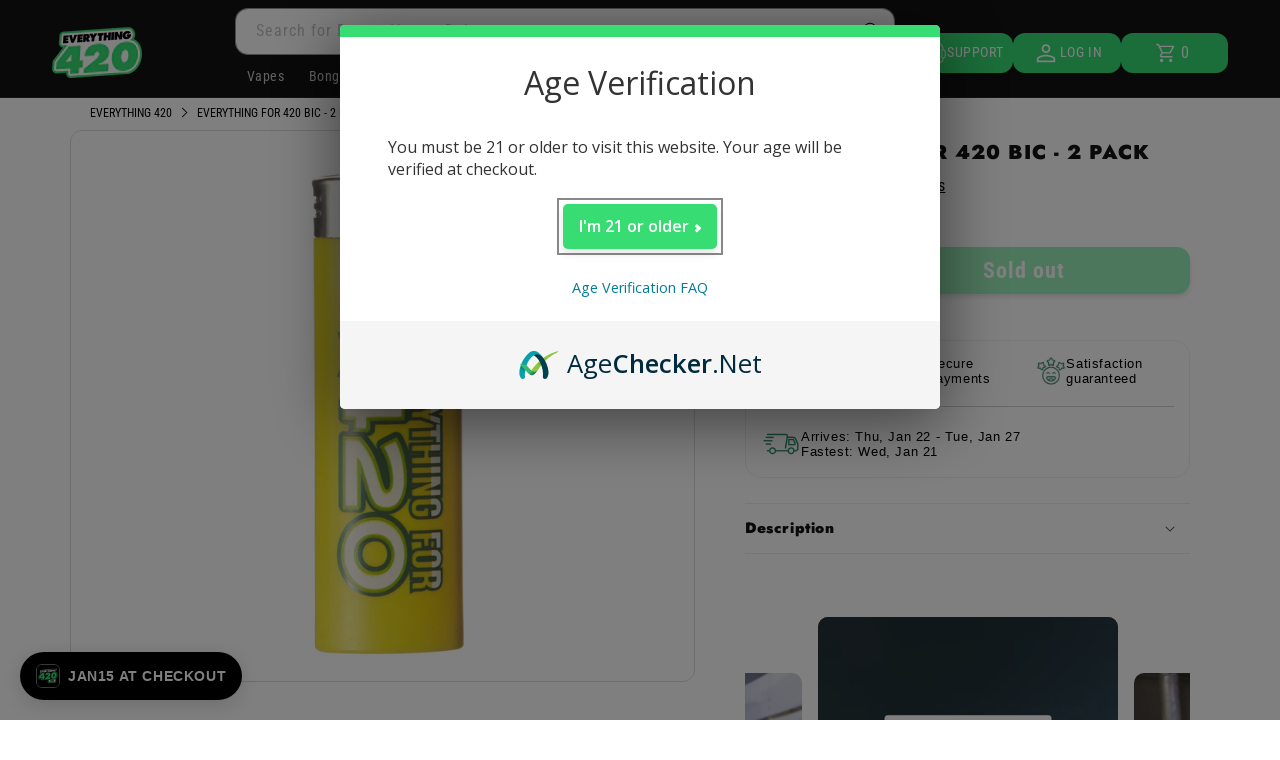

--- FILE ---
content_type: text/html; charset=utf-8
request_url: https://everythingfor420.com/products/everything-for-420-bic-two-pack
body_size: 107124
content:
<!doctype html>
<html class="no-js" lang="en">
  <head>
    <meta charset="utf-8">
    <meta http-equiv="X-UA-Compatible" content="IE=edge">
    <meta name="viewport" content="width=device-width,initial-scale=1">
    <meta name="theme-color" content="">
    <link rel="canonical" href="https://everythingfor420.com/products/everything-for-420-bic-two-pack">
    <link rel="preconnect dns-prefetch" href="https://api.config-security.com/" crossorigin>
    <link rel="preconnect dns-prefetch" href="https://conf.config-security.com/" crossorigin>
    <link rel="preconnect dns-prefetch" href="https://whale.camera/" crossorigin>
    <link rel="preconnect dns-prefetch" href="https://triplewhale-pixel.web.app/" crossorigin>

    

    
    
    
      <style>
        @charset
"UTF-8";@font-face{font-family:stamped-font;font-display:swap;src:url(https://cdn1.stamped.io/fonts/stamped-font.eot?rkevfi);src:url(https://cdn1.stamped.io/fonts/stamped-font.eot?rkevfi#iefix)
format('embedded-opentype'),url(https://cdn1.stamped.io/fonts/stamped-font.ttf?rkevfi)
format('truetype'),url(https://cdn1.stamped.io/fonts/stamped-font.woff?rkevfi)
format('woff'),url(https://cdn1.stamped.io/fonts/stamped-font.svg?rkevfi#stamped-font)
format('svg');font-weight:400;font-style:normal}@font-face{font-family:'Roboto
Condensed';font-weight:400;font-style:normal;font-display:swap;src:url('https://everythingfor420.com/cdn/fonts/roboto_condensed/robotocondensed_n4.901867ac1fae62a138ed9ec7898623d714425105.woff2?h1=ZXZlcnl0aGluZ2ZvcjQyMC5jb20&h2=ZWY0MjAuYWNjb3VudC5teXNob3BpZnkuY29t&h3=ZXZlcnl0aGluZzQyMC5jb20&hmac=7937233c5dd384f0caf2a9c2d2f74a24b720998891a3082238e28fcd0ba61389')
format('woff2'),url('https://everythingfor420.com/cdn/fonts/roboto_condensed/robotocondensed_n4.901867ac1fae62a138ed9ec7898623d714425105.woff2?h1=ZXZlcnl0aGluZ2ZvcjQyMC5jb20&h2=ZWY0MjAuYWNjb3VudC5teXNob3BpZnkuY29t&h3=ZXZlcnl0aGluZzQyMC5jb20&hmac=7937233c5dd384f0caf2a9c2d2f74a24b720998891a3082238e28fcd0ba61389')
format('woff')}@font-face{font-family:'Roboto
Condensed';font-weight:700;font-style:normal;font-display:swap;src:url('https://everythingfor420.com/cdn/fonts/roboto_condensed/robotocondensed_n4.901867ac1fae62a138ed9ec7898623d714425105.woff2?h1=ZXZlcnl0aGluZ2ZvcjQyMC5jb20&h2=ZWY0MjAuYWNjb3VudC5teXNob3BpZnkuY29t&h3=ZXZlcnl0aGluZzQyMC5jb20&hmac=7937233c5dd384f0caf2a9c2d2f74a24b720998891a3082238e28fcd0ba61389')
format('woff2'),url('https://everythingfor420.com/cdn/fonts/roboto_condensed/robotocondensed_n4.901867ac1fae62a138ed9ec7898623d714425105.woff2?h1=ZXZlcnl0aGluZ2ZvcjQyMC5jb20&h2=ZWY0MjAuYWNjb3VudC5teXNob3BpZnkuY29t&h3=ZXZlcnl0aGluZzQyMC5jb20&hmac=7937233c5dd384f0caf2a9c2d2f74a24b720998891a3082238e28fcd0ba61389')
format('woff')}@font-face{font-family:'Roboto
Condensed';font-weight:400;font-style:italic;font-display:swap;src:url('https://everythingfor420.com/cdn/fonts/roboto_condensed/robotocondensed_n4.901867ac1fae62a138ed9ec7898623d714425105.woff2?h1=ZXZlcnl0aGluZ2ZvcjQyMC5jb20&h2=ZWY0MjAuYWNjb3VudC5teXNob3BpZnkuY29t&h3=ZXZlcnl0aGluZzQyMC5jb20&hmac=7937233c5dd384f0caf2a9c2d2f74a24b720998891a3082238e28fcd0ba61389')
format('woff2'),url('https://everythingfor420.com/cdn/fonts/roboto_condensed/robotocondensed_n4.901867ac1fae62a138ed9ec7898623d714425105.woff2?h1=ZXZlcnl0aGluZ2ZvcjQyMC5jb20&h2=ZWY0MjAuYWNjb3VudC5teXNob3BpZnkuY29t&h3=ZXZlcnl0aGluZzQyMC5jb20&hmac=7937233c5dd384f0caf2a9c2d2f74a24b720998891a3082238e28fcd0ba61389')
format('woff')}@font-face{font-family:'Roboto
Condensed';font-weight:700;font-style:italic;font-display:swap;src:url('https://everythingfor420.com/cdn/fonts/roboto_condensed/robotocondensed_n4.901867ac1fae62a138ed9ec7898623d714425105.woff2?h1=ZXZlcnl0aGluZ2ZvcjQyMC5jb20&h2=ZWY0MjAuYWNjb3VudC5teXNob3BpZnkuY29t&h3=ZXZlcnl0aGluZzQyMC5jb20&hmac=7937233c5dd384f0caf2a9c2d2f74a24b720998891a3082238e28fcd0ba61389')
format('woff2'),url('https://everythingfor420.com/cdn/fonts/roboto_condensed/robotocondensed_n4.901867ac1fae62a138ed9ec7898623d714425105.woff2?h1=ZXZlcnl0aGluZ2ZvcjQyMC5jb20&h2=ZWY0MjAuYWNjb3VudC5teXNob3BpZnkuY29t&h3=ZXZlcnl0aGluZzQyMC5jb20&hmac=7937233c5dd384f0caf2a9c2d2f74a24b720998891a3082238e28fcd0ba61389')
format('woff')}.h1,.h2,.h5,h2,h3,h4{font-family:var(--font-heading-family);font-style:var(--font-heading-style);font-weight:var(--font-heading-weight);letter-spacing:calc(var(--font-heading-scale)
* .06rem);color:rgb(var(--color-foreground));line-height:calc(1 + .3 /
max(1,var(--font-heading-scale)));word-break:break-word}.h1{font-size:calc(var(--font-heading-scale) *
3rem)}.button{--shadow-horizontal-offset:var(--buttons-shadow-horizontal-offset);--shadow-vertical-offset:var(--buttons-shadow-vertical-offset);--shadow-blur-radius:var(--buttons-shadow-blur-radius);--shadow-opacity:var(--buttons-shadow-opacity);--shadow-visible:var(--buttons-shadow-visible);--border-offset:var(--buttons-border-offset);--border-opacity:calc(1
- var(--buttons-border-opacity));border-radius:var(--buttons-radius-outset);position:relative;min-width:calc(12rem +
var(--buttons-border-width) * 2);min-height:calc(4.5rem + var(--buttons-border-width) *
2);display:inline-flex;justify-content:center;align-items:center;border:0;padding:0
3rem;font:inherit;text-decoration:none;color:rgb(var(--color-button-text));-webkit-appearance:none;appearance:none;background-color:rgba(var(--color-button),var(--alpha-button-background));font-size:1.5rem;letter-spacing:.1rem;line-height:calc(1
+ .2 /
var(--font-body-scale))}.button:before{content:'';position:absolute;top:0;right:0;bottom:0;left:0;z-index:-1;border-radius:var(--buttons-radius-outset);box-shadow:var(--shadow-horizontal-offset)
var(--shadow-vertical-offset) var(--shadow-blur-radius)
rgba(var(--color-shadow),var(--shadow-opacity))}.button:after{content:'';position:absolute;top:var(--buttons-border-width);right:var(--buttons-border-width);bottom:var(--buttons-border-width);left:var(--buttons-border-width);z-index:1;border-radius:var(--buttons-radius);box-shadow:0
0 0 calc(var(--buttons-border-width) + var(--border-offset)) rgba(var(--color-button-text),var(--border-opacity)),0 0 0
var(--buttons-border-width) rgba(var(--color-button),var(--alpha-button-background))}@supports not
(inset:10px){.grid{margin-left:calc(-1 *
var(--grid-mobile-horizontal-spacing))}.grid__item{padding-left:var(--grid-mobile-horizontal-spacing);padding-bottom:var(--grid-mobile-vertical-spacing)}@media
screen and (min-width:750px){.grid{margin-left:calc(-1 *
var(--grid-desktop-horizontal-spacing))}.grid__item{padding-left:var(--grid-desktop-horizontal-spacing);padding-bottom:var(--grid-desktop-vertical-spacing)}}@media
screen and (min-width:749px){.grid--peek .grid__item{padding-left:var(--grid-mobile-horizontal-spacing)}}@media screen
and (min-width:750px){.footer__content-top .grid__item{padding-left:3rem}}}.rebuy-cart .fas,.rebuy-widget
.fas{display:inline-block;text-rendering:auto;line-height:1;-moz-osx-font-smoothing:grayscale;-webkit-font-smoothing:antialiased;font-variant:normal;font-style:normal;font-family:"Font
Awesome 5 Pro";font-weight:900}.rebuy-button{display:block;margin:0;padding:10px
15px;width:100%;height:auto;color:#fff;font-size:16px;background:#2491c4;border:2px solid
#2491c4;border-radius:5px;text-align:center;box-shadow:none;outline:0}.product__info-container
.product__description{margin:2.5rem 0}@media only screen and
(max-width:798px){.e420-footer-menu-socials:not(.e420-mobile){display:none}.app-links:not(.e420-mobile){display:none}.apple-app-link,.google-app-link{width:50%}.app-links
a:first-child{padding-left:0}.app-links
a:last-child{padding-right:0}}.thumbnail-list{flex-wrap:wrap;grid-gap:1rem}.slider--mobile.thumbnail-list:after{content:none}@media
screen and (min-width:750px){.product-media-modal__content{padding:2rem
11rem}.product-media-modal__content>*{width:100%}.product-media-modal__content>*+*{margin-top:2rem}.product-media-modal__toggle{right:5rem;top:2.2rem}.thumbnail-list{display:grid;grid-template-columns:repeat(4,1fr)}}@media
screen and
(max-width:749px){.product__media-item{display:flex;align-items:center}.product__modal-opener{width:100%}.thumbnail-slider{display:flex;align-items:center}.thumbnail-slider
.thumbnail-list.slider{display:flex;padding:.5rem;flex:1;scroll-padding-left:0.5rem}.thumbnail-list__item.slider__slide{width:calc(33%
- .6rem)}}@media screen and (min-width:750px){.product--thumbnail_slider
.thumbnail-slider{display:flex;align-items:center}.thumbnail-slider
.thumbnail-list.slider--tablet-up{display:flex;padding:.5rem;flex:1;scroll-padding-left:0.5rem}.product__media-wrapper
.slider-mobile-gutter .slider-button{display:none}.thumbnail-list.slider--tablet-up
.thumbnail-list__item.slider__slide{width:calc(25% - .8rem)}.product--thumbnail_slider .slider-mobile-gutter
.slider-button{display:flex}}.thumbnail{position:absolute;top:0;left:0;display:block;height:100%;width:100%;color:rgb(var(--color-base-text));background-color:transparent;padding:10px
10px!important}.thumbnail.global-media-settings img{border-radius:0}.thumbnail[aria-current]{box-shadow:0 0 0 .1rem
rgb(var(--color-foreground));border-color:rgb(var(--color-foreground))}.thumbnail
img{object-fit:cover;width:100%;height:100%}.thumbnail-list__item{position:relative}.thumbnail-list__item::before{content:'';display:block;padding-bottom:100%}@media
screen and (max-width:749px){.footer-block.grid__item{padding:0;margin:4rem
0;width:100%}.footer-block.grid__item:first-child{margin-top:0}}@media screen and
(max-width:989px){.e420-show-accorion-desktop{display:none}}@media only screen and
(max-width:798px){.e420-footer-menu-socials:not(.e420-mobile){display:none}.e420-footer-menu-socials.e420-mobile{display:flex}.app-links:not(.e420-mobile){display:none}.app-links.e420-mobile{display:flex}.apple-app-link,.google-app-link{width:50%}.app-links
a:first-child{padding-left:0}.app-links a:last-child{padding-right:0}}@media screen and
(min-width:750px){.slider.slider--tablet-up{position:relative;flex-wrap:inherit;overflow-x:auto;scroll-snap-type:x
mandatory;scroll-behavior:smooth;scroll-padding-left:1rem;-webkit-overflow-scrolling:touch}.slider.slider--tablet-up
.slider__slide{margin-bottom:0}.grid--3-col-tablet .grid__item.e420-grid__item{width:calc(19% -
var(--grid-desktop-horizontal-spacing) * 2 /
3)}}.e420-branded-active-thumbnail.thumbnail[aria-current]{box-shadow:none!important;border:none!important;border-bottom:5px
solid
#37dc73}.stamped-form-actions:after,.stamped-form-contact-email:after,.stamped-form-contact-location:after,.stamped-form-contact-name:after,.stamped-form-contact:after,.stamped-form-review-body:after,.stamped-form-review-rating,.stamped-form-review-rating:after,.stamped-form-review-title:after,.stamped-form-review:after,.stamped-header-title:after,.stamped-review,.stamped-review-content:after,.stamped-review-reply:after{clear:both}.fa,.stamped-fa{display:inline-block;font-style:normal}[class*="
stamped-fa-"]:before,[class^=stamped-icon-]:before{font-family:stamped-font,FontAwesome,"Font Awesome 5 Pro","Font
Awesome 5
Brands";font-style:normal;font-weight:400;speak:none;text-decoration:inherit;width:1em;margin-right:.2em;text-align:center;font-variant:normal;text-transform:none;line-height:1em}.stamped-fa-star-o:before{content:'\f006';font:18px
stamped-font,FontAwesome!important;margin-right:-1px}.stamped-fa-camera:before{content:'\e805'}.stamped-fa-comment:before{content:'\e809'}.stamped-fa-search:before{content:"\e900"}.stamped-fa-twitter:before{content:'\f099'}.stamped-fa-facebook:before{content:'\f09a'}.fa-spinner:before{content:'\f110'}.stamped-fa-thumbs-up:before{content:'\f164'}.stamped-fa-thumbs-down:before{content:'\f165'}.stamped-fa-params:before{content:"\e901"}.stamped-form-actions:after,.stamped-form-actions:before,.stamped-form-contact-email:after,.stamped-form-contact-email:before,.stamped-form-contact-location:after,.stamped-form-contact-location:before,.stamped-form-contact-name:after,.stamped-form-contact-name:before,.stamped-form-contact:after,.stamped-form-contact:before,.stamped-form-review-body:after,.stamped-form-review-body:before,.stamped-form-review-rating:after,.stamped-form-review-rating:before,.stamped-form-review-title:after,.stamped-form-review-title:before,.stamped-form-review:after,.stamped-form-review:before,.stamped-header-title:after,.stamped-header-title:before,.stamped-review-content:after,.stamped-review-content:before,.stamped-review-reply:after,.stamped-review-reply:before{content:"
";display:table}.stamped-fa-star-o{padding:0;color:#37dc73!important}.stamped-form-review-rating
.stamped-fa-star-o:before{font-size:23px}.stamped-fa-thumbs-down,.stamped-fa-thumbs-up{color:#000;padding:0}.stamped-fa-thumbs-down:before,.stamped-fa-thumbs-up:before{font-size:12px}a.stamped-thumbs-up{margin-left:10px}.stamped-starrating
a{text-decoration:none!important;color:gold}.stamped-container[data-widget-show-graph=false]
.stamped-summary-ratings,.stamped-container[data-widget-show-location=false] .review-location,.stamped-pagination
.first,.stamped-pagination .last,.stamped-summary-photos-container
.stamped-photos-carousel-btn-left,.stamped-summary-photos-container
.stamped-photos-carousel-btn-right{display:none!important}.stamped-header-title{font-size:24px;margin:0 0
30px;width:100%}.stamped-form-contact-location,.stamped-review-footer
.stamped-share-links,.stamped-review-recommend:not([data-is-recommend=true]),.stamped-review-reply
#stamped-review-avatar:empty,.stamped-review-reply .stamped-review-avatar:before,.stamped-review-reply
.stamped-review-avatar:empty,.stamped-reviews .stamped-review-options:empty,div[data-widget-load-type=continue]
ul.stamped-pagination li,div[data-widget-style*=standard] .stamped-form-title,div[data-widget-style*=standard]
.stamped-header-title{display:none}.stamped-file-uploader{vertical-align:bottom}.stamped-file-holder{float:left;margin-top:15px}.stamped-file-uploader
label[for=stamped-file-uploader-input],div[data-widget-style*=standard]
.new-review-form,div[data-widget-style*=standard] .stamped-content form{margin:0 0!important}.stamped-file-uploader
label[for=stamped-file-uploader-input]>span{margin-right:5px;border-radius:0;padding:9px
20px}.stamped-file-uploader-btn{border-radius:0!important;color:#000}.stamped-file-uploader-btn-label2:before{content:'
Add Photos';content:' Add
Photos'!important}.stamped-summary-actions-clear,.stamped-summary-actions-mobile-filter{font-size:13px;text-decoration:none;text-align:center;width:auto;line-height:30px;background:0
0;color:#000;border:1px solid #ccd6e0;padding:3px 20px;border-radius:3px;font-weight:700;box-shadow:2px 3px 5px 0
#8886b!important}.stamped-summary-actions-clear{display:inline-block;margin-right:3px!important;margin-top:15px;font-size:12px}.stamped-summary-actions-clear:before{content:'Ã
';font-size:18px;vertical-align:bottom}.stamped-summary-ratings{width:250px;float:left;padding-left:20px;border-left:1px
solid #eee;color:#999;font-size:12px;line-height:normal;border-right:1px solid
#eee;margin-right:20px;margin-bottom:15px}.summary-rating{margin-bottom:3px}.summary-rating-title{width:19%;display:inline-block;color:#555}.stamped-photos-title{font-size:13px;line-height:10px;display:none}.summary-rating-bar{width:59%;display:inline-block;background:#f0f0f0;border:none;text-align:center}.summary-rating-bar
div[data-rating="0"]{color:#ddd}.summary-rating-count{width:15%;display:inline-block;text-align:left;padding-left:5px;color:#555;white-space:nowrap}.summary-rating-bar-content{background:#ffd200;line-height:normal;display:flex;padding:1px
0
2px;word-wrap:initial;word-break:initial;color:#555}.summary-rating-bar-content:before{content:'';display:block;margin:2px}.stamped-summary-photos{max-width:470px;position:relative;color:#999;height:auto;white-space:nowrap;overflow-x:visible;overflow-y:visible;min-width:280px;display:flex;margin-bottom:20px}.stamped-summary-photos.stamped-summary-photos-container{max-width:295px;min-width:295px;white-space:normal;display:inline-table}.stamped-summary-photos-container{overflow-x:hidden!important;overflow-y:hidden!important}.stamped-summary-photos>div:nth-child(2){height:auto}.stamped-photos-carousel{width:100%;height:auto;position:relative;left:0;overflow-x:hidden;overflow-y:hidden;-webkit-overflow-scrolling:touch}[data-widget-style=standard2]
.stamped-review-content{margin-top:15px}.stamped-photos-carousel-btn-left,.stamped-photos-carousel-btn-right{position:absolute;top:50%;vertical-align:middle;margin-top:-10px;height:20px;text-align:right}.stamped-photos-carousel-btn-left{left:-16px}.stamped-photos-carousel-btn-right{right:-18px}.new-review-form,.stamped-content
form{display:block;margin:25px 0 0;padding:25px 0
0}.stamped-form-title{font-size:16px;line-height:24px;margin-top:0}.stamped-form-actions,.stamped-form-contact,.stamped-form-custom-questions,.stamped-form-review{padding:0;border:0;margin:0}.stamped-form-actions{text-align:right;margin-bottom:30px}.stamped-form-review-rating{overflow:hidden;margin-bottom:15px}.stamped-form-review-rating
input{display:table;height:5px!important;width:5px!important;font-size:1px!important;line-height:5px!important;-webkit-appearance:none}.stamped-form-review-rating
a{text-decoration:none!important;display:inline-block!important;float:left!important}.stamped-form-label{font-size:14px;line-height:20px;color:#000}.stamped-form-input{margin:0;font-family:"inherit!important";font-style:normal}.stamped-form-label+.stamped-form-input{font-weight:400;margin:0
0
10px;display:block;width:100%!important;min-height:30px;line-height:30px}input.stamped-form-input{height:35px}input.stamped-form-input-email,input.stamped-form-input-text,textarea.stamped-form-input-textarea{-webkit-box-sizing:border-box;-moz-box-sizing:border-box;box-sizing:border-box;width:100%!important;height:auto;max-width:100%;margin:0;padding:5px;border:1px
solid #d7d7d7}input.stamped-form-input-email,input.stamped-form-input-text{padding:0
8px}.stamped-form-input-textarea{resize:vertical}.stamped-form-message{padding:.8em 1em;margin:0 0
1em}.stamped-form-message-success{padding:0;margin:50px 0
0}.stamped-button,.stamped-button-primary{width:auto;height:auto!important;margin:0;min-height:1em}.stamped-button-primary{float:initial;border:1px
solid;padding:5px
10px;margin-left:10px;min-height:30px;text-decoration:none;background:#000;color:#fff}#stamped-button-submit,input.stamped-button.stamped-button-primary.button.button-primary.btn.btn-primary{background:#000;color:#fff;width:auto;padding:10px
20px}.stamped-review{border-top:1px solid
#eee;margin-bottom:30px;padding-top:25px}.stamped-review:first-child{margin-top:0;border-top:0}.stamped-review:last-child{padding-bottom:0}.stamped-review-header{font-size:14px;width:100%;line-height:18px}.stamped-review-header
.stamped-review-avatar,.stamped-review-reply #stamped-review-avatar,.stamped-review-reply
.stamped-review-avatar{float:left}.stamped-review-avatar{position:relative;float:left;padding:0;margin-right:10px;background:#363636;text-shadow:1px
1px 0
#fff;background:#363636!important;color:#fff!important}.stamped-review-avatar-content{font-size:18px;text-align:center;text-transform:inherit;font-style:initial;margin-right:10px;display:table-cell;vertical-align:middle;height:56px;width:55px;font-weight:700}.stamped-location-flag,.stamped-location-flag
img{width:18px;max-width:18px;min-width:18px;line-height:0}.stamped-review-header
.review-location{color:#555;font-size:12px;font-weight:400}.stamped-location-flag
img{display:inline-block;vertical-align:bottom;margin:3px 3px 3px 1px!important}.stamped-review-header
.created,.stamped-review-header-byline
.created{float:right!important;color:#555;font-size:12px;font-weight:400}.stamped-review-content{margin:0 0
15px;clear:both}.stamped-container .stamped-review-image,.stamped-questions .stamped-icon-comment,.stamped-questions
.stamped-review-content-body{margin-top:10px}.stamped-review
.author{margin-right:7px}.stamped-review-content-body,.stamped-review-reply-body{font-size:1em;line-height:20px}.stamped-review-content-body{margin:0;padding:0}.stamped-review-reply{background:0
0;margin:15px 0 0 35px;padding:10px 0 0 15px;border-left:5px solid #e0e0e0}.stamped-review-reply-body{margin:0 0
12px}.stamped-review-vote,div[data-widget-style*=standard]
.stamped-review:first-child{margin-top:0!important}.stamped-share-links a{text-decoration:none}.stamped-messages
.stamped-thank-you{width:100%;text-align:center;padding:30px 0;border:1px solid
#eee;display:none;margin-top:23px}.stamped-messages .stamped-thank-you
p:first-child{font-size:1.3em;margin:auto}.stamped-messages .stamped-share-links{margin-top:20px}.stamped-messages
.stamped-share-links a{text-decoration:none;padding:7px 20px;color:#000;border:1px solid
#ccc;background:#eee;margin-right:10px}.stamped-messages .stamped-share-links a i,.stamped-questions
.stamped-review-reply
span.created{margin-right:10px}.stamped-review-footer{clear:both!important;font-size:12px;opacity:.8;margin-top:25px}.stamped-review-footer:after,.stamped-review-footer:before{content:"
"!important;display:table!important}.stamped-review-footer:after{clear:both!important}.stamped-review-footer
a{text-decoration:none;Border:none!important}.stamped-review-footer
.stamped-review-vote{float:right!important}.stamped-questions .stamped-review{width:100%}.stamped-questions
span.stamped-review-header-byline{display:block;overflow:auto;margin-bottom:10px!important;font-weight:700}.stamped-pagination
a{padding:10px;text-decoration:none;font-size:15px}.stamped-pagination
a:not(.link):not(.btn){border:none}.stamped-pagination
li{float:none;list-style:none;font-size:14px;width:auto;margin:0;padding:0}.stamped-pagination
li.page{display:inline-block;padding:initial;margin:auto}.stamped-pagination
.page.active{font-weight:700;text-decoration:underline!important}.stamped-pagination
.last{display:inline-block;margin-top:0;margin-left:10px}.stamped-pagination .first,.stamped-pagination
.previous{display:inline-block;margin-top:0;margin-right:10px}.stamped-sort-select{float:right;margin:auto 1px 15px
auto;max-width:initial;padding:0 0 0
12px;border-radius:3px;color:#333;position:initial;height:35px;min-height:35px;background:#fff
url(https://cdn.stamped.io/cdn/images/icon-arrow-down-bg.svg) no-repeat right -1px
center!important;background-size:initial;line-height:1.25;text-indent:.01px;text-overflow:'';border:1px solid
#ccd6e0!important;bottom:12px;-webkit-appearance:none;-moz-appearance:none;appearance:none;z-index:2;font-size:11px;font-weight:400;width:auto;min-width:170px}#stamped-sort-select2{background:#fff
url(https://cdn.stamped.io/cdn/images/icon-arrow-down-bg.svg) no-repeat right -1px center!important;border:1px solid
#ccd6e0!important;-webkit-appearance:none;-moz-appearance:none;width:auto;color:#333;position:initial;min-height:35px;line-height:1.25;text-indent:.01px;text-overflow:'';bottom:12px;z-index:2;font-weight:400;height:35px;background-size:initial!important;padding:0
0
12px!important;background-size:initial;appearance:none;border-radius:3px;font-size:11px;min-width:170px;margin-bottom:15px}.stamped-questions-search-text,.stamped-reviews-search-text{color:#000;margin:15px
0 0;max-width:435px;position:relative}.stamped-questions-search-text
.stamped-questions-search-icon.stamped-fa.stamped-fa-search,.stamped-reviews-search-text
.stamped-reviews-search-icon.stamped-fa.stamped-fa-search{position:absolute;top:calc(50% -
11px);left:6px;line-height:0;font-size:20px}.stamped-questions-search-text
.stamped-questions-search-clear,.stamped-reviews-search-text
.stamped-reviews-search-clear{position:absolute;right:10px;top:calc(50% - 12px);color:#000;font:20px/20px
verdana}.stamped-questions-search-text input.stamped-questions-search-input,.stamped-reviews-search-text
input.stamped-reviews-search-input{color:#333;position:initial;height:35px;min-height:35px;background-color:#fff;line-height:1.25;text-indent:.01px;text-overflow:'';border:1px
solid
#ccd6e0!important;bottom:12px;-webkit-appearance:none;-moz-appearance:none;appearance:none;z-index:2;border-radius:3px;font-size:14px;font-weight:400;width:99%;padding-left:27px;padding-right:50px;box-sizing:border-box}@media
only screen and
(max-width:480px){.stamped-header-title{text-align:center}.stamped-summary-ratings{float:none;margin-left:0;padding-left:0;border-left:0;border-right:0;margin-top:0!important;margin-bottom:20px;width:100%!important;text-align:center;clear:both}#stamped-sort-select2{font-size:12px;height:32px;min-height:30px;min-width:100%;max-width:100%;padding-right:50px}.stamped-summary-actions-clear{font-size:13px}.stamped-reviews-search-text
input.stamped-reviews-search-input{font-size:16px}.summary-rating-count{width:9%!important;text-align:center!important}.summary-rating-bar{width:67%!important}.stamped-summary-photos{width:100%!important;margin:auto
auto 15px!important;padding:0
0!important;border:none!important}.stamped-photos-carousel-btn-left{left:-20px!important}.stamped-review{margin-bottom:10px}.stamped-review-reply{margin:15px
0 0 15px!important}.stamped-messages .stamped-share-links
a{display:block}.stamped-review-avatar-content{height:45px;width:45px}.stamped-pagination .first,.stamped-pagination
.last,.stamped-pagination .previous{top:30px}.stamped-sort-select{width:150px;max-width:150px!important}}@media
(min-width:768px){.stamped-form-contact-email,.stamped-form-contact-location,.stamped-form-contact-name{float:left;width:32.33333%;max-width:300px;position:relative;min-height:1px;padding-right:15px}.stamped-form-contact-location{padding-right:0}}.stamped-empty-state{margin-top:50px}div[data-widget-style]
.summary-rating:first-child .summary-rating-title:before,div[data-widget-style] .summary-rating:nth-child(2)
.summary-rating-title:before,div[data-widget-style] .summary-rating:nth-child(3)
.summary-rating-title:before,div[data-widget-style] .summary-rating:nth-child(4)
.summary-rating-title:before,div[data-widget-style] .summary-rating:nth-child(5) .summary-rating-title:before{font:17px
stamped-font!important;width:200px!important;letter-spacing:-1px;color:#777}div[data-widget-style*=standard]
.summary-rating:first-child
.summary-rating-title:before{content:'\f005\f005\f005\f005\f005'}div[data-widget-style*=standard]
.summary-rating:nth-child(2)
.summary-rating-title:before{content:'\f005\f005\f005\f005\f006'}div[data-widget-style*=standard]
.summary-rating:nth-child(3)
.summary-rating-title:before{content:'\f005\f005\f005\f006\f006'}div[data-widget-style*=standard]
.summary-rating:nth-child(4)
.summary-rating-title:before{content:'\f005\f005\f006\f006\f006'}div[data-widget-style*=standard]
.summary-rating:nth-child(5)
.summary-rating-title:before{content:'\f005\f006\f006\f006\f006'}div[data-widget-style*=standard]
.summary-rating-count:before{content:'('}div[data-widget-style*=standard]
.summary-rating-count:after{content:')'}div[data-widget-style*=standard]
.summary-rating-title{font-size:0!important;width:95px!important}div[data-widget-style*=standard]
.stamped-summary-ratings{width:300px!important;margin-bottom:20px!important}div[data-widget-style*=standard]
.summary-rating-bar{height:15px!important;width:130px!important}div[data-widget-style*=standard]
.summary-rating-count{color:#333!important}div[data-widget-style*=standard]
.summary-rating-bar>div{font-size:0!important;height:15px;line-height:0;padding:0}.stamped-container[data-widget-show-upload=true]
.stamped-file-uploader{display:inline-block!important;vertical-align:middle!important}.stamped-container
select{outline:0}div[data-widget-style*=standard]
.stamped-questions{display:-webkit-flex;display:-ms-flexbox;display:flex;-webkit-flex-wrap:wrap;-ms-flex-wrap:wrap;flex-wrap:wrap;margin-top:24px!important}[data-widget-style=standard2]
.stamped-review-avatar-content{height:46px;width:45px}.fal:before{font-family:"Font Awesome 5 Pro"}@media only screen
and (max-width:480px){.stamped-hide-mobile{display:none!important}.stamped-pagination
a{padding:9px;font-size:17px}div[data-widget-style*=standard] .stamped-summary-ratings{width:100%!important;margin:10px
auto 20px!important}}@media only screen and (max-width:480px),only screen and
(max-device-width:480px){.stamped-file-uploader label[for=stamped-file-uploader-input]>span{border:1px solid
#333;padding:6px
10px;font-size:13px;border-radius:.3em;width:100%;display:block;text-align:center}input.stamped-button.stamped-button-primary.button.button-primary.btn.btn-primary{margin:10px
0 0}}.new-question-form{border:1px solid
#ddd4d;padding:15px;display:none}:root{--swiper-theme-color:#007aff;--swiper-navigation-size:44px;--color-icon:rgb(var(--color-base-text));--duration-short:100ms;--duration-default:200ms;--duration-long:500ms;--duration-extra-long:600ms;--duration-extended:3s;--animation-slide-in:slideIn
var(--duration-extra-long) cubic-bezier(0,0,0.3,1) forwards;--x-border-full:1px;--x-border-block-end:0 0
1px;--leu13r0:#d9d9d9;--x-border-radius-small:2px;--x-border-radius-base:5px;--x-border-radius-large:10px;--x-border-radius-fully-rounded:36px;--x-border-radius-none:0;--x-border-width-base:1px;--x-border-width-medium:2px;--x-border-width-thick:5px;--x-border-width-extra-thick:10px;--x-default-color-background:#fff;--x-default-color-background-subdued:#f5f5f5;--x-default-color-background-subdued-alpha:rgba(0,0,0,.045);--x-default-color-text:#000;--x-default-color-text-subdued:#707070;--x-default-color-border:#dedede;--x-default-color-accent:#1773b0;--x-default-color-on-text:#fff;--x-color-canvas-background:#fff;--x-color-canvas-background-subdued:#f5f5f5;--x-color-canvas-background-subdued-alpha:rgba(0,0,0,.045);--x-color-canvas-text:#000;--x-color-canvas-text-subdued:#707070;--x-color-canvas-border:#dedede;--x-color-canvas-accent:#1773b0;--x-color-color1-background:#fff;--x-color-color1-background-subdued:#f5f5f5;--x-color-color1-background-subdued-alpha:rgba(0,0,0,.045);--x-color-color1-text:#000;--x-color-color1-text-subdued:#707070;--x-color-color1-border:#dedede;--x-color-color1-accent:#1773b0;--x-color-color2-background:#f5f5f5;--x-color-color2-background-subdued:#ededed;--x-color-color2-background-subdued-alpha:rgba(0,0,0,.045);--x-color-color2-text:#000;--x-color-color2-text-subdued:#666;--x-color-color2-border:#d6d6d6;--x-color-color2-accent:#1773b0;--x-color-color3-background:#fff;--x-color-color3-background-subdued:#f5f5f5;--x-color-color3-background-subdued-alpha:rgba(0,0,0,.045);--x-color-color3-text:#000;--x-color-color3-text-subdued:#707070;--x-color-color3-border:#dedede;--x-color-color3-accent:#1773b0;--x-color-interactive:#0000;--x-color-interactive-hovered:#0000;--x-color-interactive-text:#1773b0;--x-color-interactive-on-text:#fff;--x-color-interactive-text-hovered:#1f8dd6;--x-color-interactive-foreground-as-subdued-background:#f0f5ff;--x-color-interactive-text-on-foreground-as-subdued-background:#000;--x-color-interactive-text-subdued-on-foreground-as-subdued-background:#707070;--swn0j0:#1773b0;--swn0j1:#1f8dd6;--swn0j2:#fff;--swn0j3:#f0f5ff;--swn0j4:#000;--swn0j5:#707070;--swn0j6:#1773b0;--swn0j7:#105989;--swn0j8:#105989;--swn0j9:#fff;--swn0ja:#fff;--x-color-global-critical:#dd1d1d;--swn0jb:#fef6f6;--swn0jc:#feecec;--swn0jd:#fdd8d8;--swn0je:#e92020;--x-color-global-critical-on-text:#fff;--x-color-global-critical-on-text-subdued:#fff;--x-color-global-critical-subdued:#c81919;--swn0jf:#3f0303;--swn0jg:#640707;--swn0jh:#1773b0;--swn0ji:#1773b0;--swn0jj:#f0f6ff;--swn0jk:#e7f0fe;--swn0jl:#d2e4fe;--swn0jm:#1a7bbc;--swn0jn:#021d31;--swn0jo:#053351;--swn0jp:#4d7a50;--swn0jq:#eafbea;--swn0jr:#ddf8de;--swn0js:#b1f2b4;--swn0jt:#528456;--swn0ju:#101e11;--swn0jv:#528456;--swn0jw:#8f6900;--swn0jx:#fff5eb;--swn0jy:#ffeedb;--swn0jz:#ffdeb3;--swn0j10:#997000;--swn0j11:#241700;--swn0j12:#422e00;--swn0j13:#fff;--swn0j17:#f5f5f5;--swn0j18:rgba(0,0,0,.045);--swn0j19:#fff;--swn0j14:#000;--swn0j1a:#707070;--swn0j15:#dedede;--swn0j16:#000;--swn0j1b:#fff;--swn0j1f:#f5f5f5;--swn0j1g:rgba(0,0,0,.045);--swn0j1h:#fff;--swn0j1c:#000;--swn0j1i:#707070;--swn0j1d:#dedede;--swn0j1e:#000;--swn0j1j:#f5f5f5;--swn0j1n:#ededed;--swn0j1o:rgba(0,0,0,.045);--swn0j1p:#f5f5f5;--swn0j1k:#000;--swn0j1q:#666;--swn0j1l:#d6d6d6;--swn0j1m:#000;--swn0j1r:#fff;--swn0j1v:#f5f5f5;--swn0j1w:rgba(0,0,0,.045);--swn0j1x:#fff;--swn0j1s:#000;--swn0j1y:#707070;--swn0j1t:#dedede;--swn0j1u:#000;--x-button-large-multiplier:calc(var(--x-spacing-ratio)*var(--x-spacing-ratio));--x-button-extra-large-multiplier:calc(var(--x-spacing-ratio)*var(--x-spacing-ratio)*var(--x-spacing-ratio));--x-primary-button-block-padding:var(--x-spacing-base);--x-primary-button-inline-padding:var(--x-spacing-base);--x-primary-button-border-width:var(--x-border-width-base);--x-secondary-button-block-padding:var(--x-spacing-base);--x-secondary-button-inline-padding:var(--x-spacing-base);--x-secondary-button-border-width:var(--x-border-width-base);--x-control-border-width:var(--x-border-width-base);--x-datepicker-min-column-size:3.5rem;--x-datepicker-min-row-size:3.5rem;--x-option-list-block-spacing:0;--x-option-list-block-padding:var(--x-spacing-large-100);--x-option-list-inline-padding:var(--x-spacing-large-100);--x-z-index-portal:1000;--x-review-block-block-padding:var(--x-spacing-small-100);--x-review-block-inline-padding:var(--x-spacing-large-100);--x-global-typography-kerning:var(--_12e54cf3);--x-global-typography-line-size-default:var(--_12e54cf6);--x-global-typography-line-size-small:var(--_12e54cf7);--x-global-transform-direction-modifier:1;--x-opacity-disabled:0.5;--x-opacity-readonly:0.7;--x-box-shadow-extra-small:0
-1px 2px 0 #0000000a,0 2px 4px 0 #00000014;--x-box-shadow-small:0 -1px 2px 0 #0000000a,0 4px 8px 0 #00000014,0 0.5px 1px
0 #0000000a;--x-box-shadow-base:0 -1px 2px 0 #0000000a,0 8px 16px 0 #00000014,0 1.8px 3.8px 0 rgba(0,0,0,.048),0 0.5px
1px 0 rgba(0,0,0,.032);--x-box-shadow-large:0 -1px 2px #00000014,0 24px 24px 0 #00000014,0 7.2px 7.2px 0 #0000000d,0 3px
3px 0 #0000000a,0 1.1px 1.1px 0 rgba(0,0,0,.028);--x-box-shadow-extra-large:0 -2px 4px 0 #00000014,0 32px 32px 0
#00000014,0 11.7px 11.7px 0 rgba(0,0,0,.055),0 5.7px 5.7px 0 rgba(0,0,0,.045),0 2.8px 2.8px 0 rgba(0,0,0,.035),0 1.1px
1.1px 0
rgba(0,0,0,.028);--x-spacing-small-500:0.3rem;--x-spacing-small-400:0.5rem;--x-spacing-small-300:0.7rem;--x-spacing-small-200:0.9rem;--x-spacing-small-100:1.1rem;--x-spacing-base:1.4rem;--x-spacing-large-100:1.7rem;--x-spacing-large-200:2.1rem;--x-spacing-large-300:2.6rem;--x-spacing-large-400:3.2rem;--x-spacing-large-500:3.8rem;--x-spacing-extra-tight:0.5rem;--x-spacing-tight:0.9rem;--x-spacing-loose:2.1rem;--x-spacing-extra-loose:3.8rem;--x-spacing-ratio:1.225;--x-duration-fast:133.333ms;--x-duration-base:200ms;--x-duration-slow:300ms;--x-duration-slower:450ms;--x-duration-slowest:675ms;--x-duration-reduced-motion:1ms;--x-timing-base:ease-in-out;--x-timing-ease-out:cubic-bezier(0.3,0.5,0.5,1);--x-timing-linear:linear;--x-timing-spring:cubic-bezier(0.3,0,0,1);--_12e54cf0:-apple-system,BlinkMacSystemFont,"Segoe
UI",Roboto,Helvetica,Arial,sans-serif,"Apple Color Emoji","Segoe UI Emoji","Segoe UI
Symbol";--x-typography-size-extra-small:1rem;--x-typography-size-small:1.2rem;--x-typography-size-default:1.4rem;--x-typography-size-medium:1.5rem;--x-typography-size-large:1.7rem;--x-typography-size-extra-large:2.1rem;--x-typography-size-extra-extra-large:2.4rem;--_12e54cf1:normal;--_12e54cf2:italic;--_12e54cf3:normal;--_12e54cf4:0.125em;--_12e54cf5:0.16em;--_12e54cf6:1.5;--_12e54cf7:1.2;--x-typography-primary-fonts:var(--_12e54cf0);--x-typography-primary-weight-base:400;--x-typography-primary-weight-bold:500;--x-typography-secondary-fonts:var(--_12e54cf0);--x-typography-secondary-weight-base:400;--x-typography-secondary-weight-bold:600}:host{position:relative;display:block;margin-left:auto;margin-right:auto;z-index:1}.swiper{margin-left:auto;margin-right:auto;position:relative;overflow:hidden;overflow:clip;list-style:none;padding:0;z-index:1;display:block}.swiper-wrapper{position:relative;width:100%;height:100%;z-index:1;display:flex;box-sizing:content-box;transform:translate3d(0,0,0)}.swiper-horizontal{touch-action:pan-y}.swiper-slide{flex-shrink:0;width:100%;height:100%;position:relative;display:block}.swiper
.swiper-notification{position:absolute;left:0;top:0;opacity:0;z-index:-1000}.color-background-1,:root{--color-foreground:var(--color-base-text);--color-background:var(--color-base-background-1);--gradient-background:var(--gradient-base-background-1);--color-link:var(--color-base-outline-button-labels);--alpha-link:0.85;--color-button:var(--color-base-accent-1);--color-button-text:var(--color-base-solid-button-labels);--alpha-button-background:1;--alpha-button-border:1;--color-badge-background:var(--color-background);--color-badge-border:var(--color-foreground);--alpha-badge-border:0.1;--color-card-hover:var(--color-base-text)}.color-inverse{--color-foreground:var(--color-base-background-1);--color-background:var(--color-base-text);--gradient-background:rgb(var(--color-base-text));--color-link:var(--color-foreground);--alpha-link:0.7;--color-button:var(--color-foreground);--color-button-text:var(--color-background);--color-badge-background:var(--color-background);--color-badge-border:var(--color-background);--alpha-badge-border:1;--color-card-hover:var(--color-base-background-1)}.button--secondary{--color-button:var(--color-base-outline-button-labels);--color-button-text:var(--color-base-outline-button-labels);--color-button:var(--color-background);--alpha-button-background:1}.contains-media,.global-media-settings{--border-radius:var(--media-radius);--border-width:var(--media-border-width);--border-opacity:var(--media-border-opacity);--shadow-horizontal-offset:var(--media-shadow-horizontal-offset);--shadow-vertical-offset:var(--media-shadow-vertical-offset);--shadow-blur-radius:var(--media-shadow-blur-radius);--shadow-opacity:var(--media-shadow-opacity);--shadow-visible:var(--media-shadow-visible)}.page-width{max-width:var(--page-width);margin:0
auto;padding:0
1.5rem}.isolate{position:relative;z-index:0}.section+.section{margin-top:var(--spacing-sections-mobile)}@media screen
and (min-width:750px){.page-width{padding:0
5rem}.header.page-width{padding-left:3.2rem;padding-right:3.2rem}.section+.section{margin-top:var(--spacing-sections-desktop)}}.color-background-1,.color-inverse,body{color:rgba(var(--color-foreground),.75);background-color:rgb(var(--color-background))}.list-unstyled{margin:0;padding:0;list-style:none}.hidden{display:none!important}.visually-hidden{position:absolute!important;overflow:hidden;width:1px;height:1px;margin:-1px;padding:0;border:0;clip:rect(0
0 0
0);word-wrap:normal!important}.visually-hidden--inline{margin:0;height:1em}.h1,.h2,.h5,h1,h2,h3,h4{font-family:var(--font-heading-family);font-style:var(--font-heading-style);font-weight:var(--font-heading-weight);letter-spacing:calc(var(--font-heading-scale)
* .06rem);color:rgb(var(--color-foreground));line-height:calc(1 + .3 /
max(1,var(--font-heading-scale)));word-break:break-word}.h1,h1{font-size:calc(var(--font-heading-scale) * 3rem)}@media
only screen and (min-width:750px){.h1,h1{font-size:calc(var(--font-heading-scale) *
4rem)}}.h2,h2{font-size:calc(var(--font-heading-scale) * 2rem)}@media only screen and
(min-width:750px){.h2,h2{font-size:calc(var(--font-heading-scale) * 2.4rem)}}h3{font-size:calc(var(--font-heading-scale)
* 1.7rem)}@media only screen and (min-width:750px){h3{font-size:calc(var(--font-heading-scale) *
1.8rem)}}h4{font:var(--font-heading-style) calc(var(--font-heading-scale) * 1.5rem)
var(--font-heading-family)}.h5{font-size:calc(var(--font-heading-scale) * 1.2rem)}@media only screen and
(min-width:750px){.h5{font-size:calc(var(--font-heading-scale) *
1.3rem)}}.caption{font-size:1rem;letter-spacing:.07rem;line-height:calc(1 + .7 / var(--font-body-scale))}@media screen
and
(min-width:750px){.caption{font-size:1.2rem}}.caption-large,.field__input,.form__label,.select__select{font-size:1.3rem;line-height:calc(1
+ .5 / var(--font-body-scale));letter-spacing:.04rem}@media screen and
(max-width:749px){.small-hide{display:none!important}}@media screen and (min-width:750px) and
(max-width:989px){.medium-hide{display:none!important}}@media screen and
(min-width:990px){.header:not(.drawer-menu).page-width{padding-left:5rem;padding-right:5rem}.large-up-hide{display:none!important}}.right{text-align:right}div:empty,h2:empty,h3:empty,p:empty,ul:empty{display:none}.link{display:inline-block;border:none;box-shadow:none;text-decoration:underline;text-underline-offset:0.3rem;color:rgb(var(--color-link));background-color:transparent;font-size:1.4rem;font-family:inherit}.link--text{color:rgb(var(--color-foreground))}details>*{box-sizing:border-box}@media
(prefers-reduced-motion){.motion-reduce{animation:none!important}}.icon-arrow{width:1.5rem}.animate-arrow .icon-arrow
path{transform:translateX(-.25rem)}summary{list-style:none;position:relative}summary
.icon-caret{position:absolute;height:.6rem;right:1.5rem;top:calc(50% -
.2rem)}summary::-webkit-details-marker{display:none}.focus-none{box-shadow:none!important;outline:0}.grid{display:flex;flex-wrap:wrap;margin-bottom:2rem;padding:0;list-style:none;column-gap:var(--grid-mobile-horizontal-spacing);row-gap:var(--grid-mobile-vertical-spacing)}.grid__item{width:calc(25%
- var(--grid-mobile-horizontal-spacing) * 3 / 4);max-width:calc(50% - var(--grid-mobile-horizontal-spacing)/
2);flex-grow:1;flex-shrink:0}.grid--1-col .grid__item{max-width:100%;width:100%}.grid--2-col .grid__item{width:calc(50%
- var(--grid-mobile-horizontal-spacing)/ 2)}@media screen and
(min-width:750px){.grid{column-gap:var(--grid-desktop-horizontal-spacing);row-gap:var(--grid-desktop-vertical-spacing)}.grid__item{width:calc(25%
- var(--grid-desktop-horizontal-spacing) * 3 / 4);max-width:calc(50% - var(--grid-desktop-horizontal-spacing)/
2)}.grid--2-col .grid__item{width:calc(50% - var(--grid-desktop-horizontal-spacing)/ 2)}.grid--4-col-tablet
.grid__item{width:calc(25% - var(--grid-desktop-horizontal-spacing) * 3 / 4)}.grid--3-col-tablet
.grid__item{width:calc(33.33% - var(--grid-desktop-horizontal-spacing) * 2 / 3)}.grid--2-col-tablet
.grid__item{width:calc(50% - var(--grid-desktop-horizontal-spacing)/ 2)}}@media screen and
(max-width:749px){.grid--peek.slider--mobile{margin:0;width:100%}.grid--peek.slider--mobile
.grid__item{box-sizing:content-box;margin:0}.grid--peek .grid__item{min-width:35%;width:calc(100% -
var(--grid-mobile-horizontal-spacing) - 3rem) !important}.grid--peek.slider
.grid__item:first-of-type{margin-left:1.5rem}.grid--peek.slider:after{margin-left:calc(-1 *
var(--grid-mobile-horizontal-spacing))}}.media{display:block;background-color:rgba(var(--color-foreground),.1);position:relative;overflow:hidden}.media--transparent{background-color:transparent}.media>:not(.zoom):not(.deferred-media__poster-button){display:block;max-width:100%;position:absolute;top:0;left:0;height:100%;width:100%}.media>img{object-fit:cover;object-position:center
center}.button,button.shopify-payment-button__button--unbranded{--shadow-horizontal-offset:var(--buttons-shadow-horizontal-offset);--shadow-vertical-offset:var(--buttons-shadow-vertical-offset);--shadow-blur-radius:var(--buttons-shadow-blur-radius);--shadow-opacity:var(--buttons-shadow-opacity);--shadow-visible:var(--buttons-shadow-visible);--border-offset:var(--buttons-border-offset);--border-opacity:calc(1
- var(--buttons-border-opacity));border-radius:var(--buttons-radius-outset);position:relative;min-width:calc(12rem +
var(--buttons-border-width) * 2);min-height:calc(4.5rem + var(--buttons-border-width) *
2)}.button:before,.shopify-payment-button__button--unbranded:before{content:'';position:absolute;top:0;right:0;bottom:0;left:0;z-index:-1;border-radius:var(--buttons-radius-outset);box-shadow:var(--shadow-horizontal-offset)
var(--shadow-vertical-offset) var(--shadow-blur-radius)
rgba(var(--color-shadow),var(--shadow-opacity))}.button:after,.shopify-payment-button__button--unbranded:after{content:'';position:absolute;top:var(--buttons-border-width);right:var(--buttons-border-width);bottom:var(--buttons-border-width);left:var(--buttons-border-width);z-index:1;border-radius:var(--buttons-radius);box-shadow:0
0 0 calc(var(--buttons-border-width) + var(--border-offset)) rgba(var(--color-button-text),var(--border-opacity)),0 0 0
var(--buttons-border-width)
rgba(var(--color-button),var(--alpha-button-background))}.button--secondary:after{--border-opacity:var(--buttons-border-opacity)}.button--full-width{display:flex;width:100%}.field__input,.select__select{-webkit-appearance:none;appearance:none;background-color:rgb(var(--color-background));color:rgb(var(--color-foreground));font-size:1.6rem;width:100%;box-sizing:border-box;border-radius:var(--inputs-radius);height:4.5rem;min-height:calc(var(--inputs-border-width)
* 2);min-width:calc(7rem + (var(--inputs-border-width) *
2));position:relative;border:0}.field:before,.select:before{content:'';position:absolute;top:0;right:0;bottom:0;left:0;border-radius:var(--inputs-radius-outset);box-shadow:var(--inputs-shadow-horizontal-offset)
var(--inputs-shadow-vertical-offset) var(--inputs-shadow-blur-radius)
rgba(var(--color-base-text),var(--inputs-shadow-opacity));z-index:-1}.field:after,.select:after{content:'';position:absolute;top:var(--inputs-border-width);right:var(--inputs-border-width);bottom:var(--inputs-border-width);left:var(--inputs-border-width);border:.1rem
solid transparent;border-radius:var(--inputs-radius);box-shadow:0 0 0 var(--inputs-border-width)
rgba(var(--color-foreground),var(--inputs-border-opacity));z-index:1}.select__select{font:var(--font-body-style)
var(--font-body-weight) 1.2rem/calc(1 + .6 / var(--font-body-scale))
var(--font-body-family);color:rgba(var(--color-foreground),.75);padding:0 calc(var(--inputs-border-width) + 3rem) 0
2rem;margin:var(--inputs-border-width);min-height:calc(var(--inputs-border-width) *
2)}.select{display:flex;position:relative;width:100%}.select .icon-caret{height:.6rem;position:absolute;top:calc(50% -
.2rem);right:calc(var(--inputs-border-width) +
1.5rem)}.field{position:relative;width:100%;display:flex}.field__input{flex-grow:1;text-align:left;padding:1.5rem;margin:var(--inputs-border-width)}.field__label{font-size:1.6rem;left:calc(var(--inputs-border-width)
+ 2rem);top:calc(1rem +
var(--inputs-border-width));margin-bottom:0;position:absolute;color:rgba(var(--color-foreground),.75);letter-spacing:.1rem;line-height:1.5}.field__input:-webkit-autofill~.field__label{font-size:1rem;top:calc(var(--inputs-border-width)
+ .5rem);left:calc(var(--inputs-border-width) +
2rem);letter-spacing:.04rem}.field__input:-webkit-autofill{padding:2.2rem 1.5rem .8rem
2rem;margin:var(--inputs-border-width)}.field__input::-webkit-search-cancel-button{display:none}.field__button{align-items:center;background-color:transparent;border:0;color:currentColor;display:flex;height:4.4rem;justify-content:center;overflow:hidden;padding:0;position:absolute;right:0;top:0;width:4.4rem}.field__button>svg{height:2.5rem;width:2.5rem}.field__input:-webkit-autofill~.field__button,.field__input:-webkit-autofill~.field__label{color:#000}.form__label{display:block;margin-bottom:.6rem}.quantity{color:rgba(var(--color-foreground));position:relative;width:calc(14rem
/ var(--font-body-scale) + var(--inputs-border-width) *
2);display:flex;border-radius:var(--inputs-radius);min-height:calc((var(--inputs-border-width) * 2) +
4.5rem)}.quantity:after{content:'';position:absolute;top:var(--inputs-border-width);right:var(--inputs-border-width);bottom:var(--inputs-border-width);left:var(--inputs-border-width);border:.1rem
solid transparent;border-radius:var(--inputs-radius);box-shadow:0 0 0 var(--inputs-border-width)
rgba(var(--color-foreground),var(--inputs-border-opacity));z-index:1}.quantity:before{background:rgb(var(--color-background));content:'';position:absolute;top:0;right:0;bottom:0;left:0;border-radius:var(--inputs-radius-outset);box-shadow:var(--inputs-shadow-horizontal-offset)
var(--inputs-shadow-vertical-offset) var(--inputs-shadow-blur-radius)
rgba(var(--color-base-text),var(--inputs-shadow-opacity));z-index:-1}.quantity__input{color:currentColor;font-size:1.4rem;font-weight:500;opacity:.85;text-align:center;background-color:transparent;border:0;padding:0
.5rem;width:100%;flex-grow:1;-webkit-appearance:none;appearance:none}.quantity__input:-webkit-autofill{box-shadow:0 0 0
10rem rgb(var(--color-background)) inset!important;-webkit-box-shadow:0 0 0 10rem rgb(var(--color-background))
inset!important}.quantity__input::-webkit-inner-spin-button,.quantity__input::-webkit-outer-spin-button{-webkit-appearance:none;margin:0}.quantity__input[type=number]{-moz-appearance:textfield}.quantity__rules-cart{position:relative}.announcement-bar{color:rgb(var(--color-foreground));width:100%;height:100%;display:flex;justify-content:center;flex-wrap:wrap;align-content:center}.announcement-bar__link{display:flex;width:100%;padding:1rem
0;text-decoration:none;height:100%;justify-content:center;align-items:center}.announcement-bar__link
.announcement-bar__message{padding:0}.announcement-bar__message{text-align:center;padding:1rem
0;margin:0;letter-spacing:.1rem}.section-header.shopify-section-group-header-group{z-index:3}.shopify-section-group-header-group{z-index:4}.section-header~.shopify-section-group-header-group{z-index:initial}.header-wrapper{display:block;position:relative;background-color:rgb(var(--color-background))}.header{display:grid;grid-template-areas:'left-icons
heading icons';grid-template-columns:1fr 2fr
1fr;align-items:center;padding-top:0;padding-bottom:0}.header>.header__heading-link{line-height:0}.header__heading,.header__heading-link{grid-area:heading;justify-self:center}.header__heading-link{display:inline-block;padding:.75rem;text-decoration:none;word-break:break-word}.header__heading-logo{height:auto;max-width:100%}.header__heading-logo-wrapper{width:100%;display:inline-block}@media
screen and (max-width:989px){.header__heading-link{text-align:center}}@media screen and
(min-width:990px){.header{grid-template-columns:1fr auto 1fr}.header--middle-left{grid-template-areas:'heading
navigation icons';grid-template-columns:auto auto 1fr;column-gap:2rem}.header--middle-left
.header__heading-link{margin-left:-.75rem}.header__heading-link{justify-self:start}.header:not(.header--top-center)
*>.header__search{display:inline-flex}}.header__icons{display:flex;grid-area:icons;justify-self:end}.header__icon
span,.header__icon:not(.header__icon--summary){display:flex;align-items:center;justify-content:center}.header__icon{color:rgb(var(--color-foreground));height:4.4rem;width:4.4rem;padding:0}.header__icon
span{height:100%}.header__icon::after{content:none}.header__icon
.icon{height:2rem;width:2rem;fill:none;vertical-align:middle}.header__icon--cart{position:relative;margin-right:-1.2rem}.header>.header__search{grid-area:left-icons;justify-self:start}.header--top-center
header-drawer{grid-area:left-icons}.header__search{display:inline-flex;line-height:0}.header__icon--menu
.icon{display:block;position:absolute;opacity:1;transform:scale(1)}details:not([open])>.header__icon--menu
.icon-close{visibility:hidden;opacity:0;transform:scale(.8)}.js
details>.header__submenu{opacity:0;transform:translateY(-1.5rem)}details[open]>.header__submenu{animation:animateMenuOpen
var(--duration-default) ease;animation-fill-mode:forwards;z-index:2}@media
(prefers-reduced-motion){details[open]>.header__submenu{opacity:1;transform:translateY(0)}.slider{scroll-behavior:auto}}.header__inline-menu{margin-left:-1.2rem;grid-area:navigation;display:none;position:relative}@media
screen and (min-width:990px){.header__inline-menu{display:block}.header--middle-left
.header__inline-menu{margin-left:0}}.header__menu-item{padding:1.2rem;text-decoration:none;color:rgba(var(--color-foreground),.75)}details[open]>.header__menu-item{text-decoration:underline}details[open]>.header__menu-item
.icon-caret{transform:rotate(180deg)}.global-settings-popup,.header__submenu.global-settings-popup{border-radius:var(--popup-corner-radius);border-color:rgba(var(--color-foreground),var(--popup-border-opacity));border-style:solid;border-width:var(--popup-border-width);box-shadow:var(--popup-shadow-horizontal-offset)
var(--popup-shadow-vertical-offset) var(--popup-shadow-blur-radius)
rgba(var(--color-shadow),var(--popup-shadow-opacity));z-index:-1}.header__submenu.list-menu{padding:2.4rem
0}.header__submenu .header__submenu{background-color:rgba(var(--color-foreground),.03);padding:.5rem 0;margin:.5rem
0}.header__submenu .header__menu-item:after{right:2rem}.header__submenu
.header__menu-item{justify-content:space-between;padding:.8rem 2.4rem}.header__submenu .header__submenu
.header__menu-item{padding-left:3.4rem}.header__menu-item .icon-caret{right:.8rem}.header__submenu
.icon-caret{flex-shrink:0;margin-left:1rem;position:static}header-menu>details{position:relative}.badge{border:1px solid
transparent;border-radius:var(--badge-corner-radius);display:inline-block;font-size:1.2rem;letter-spacing:.1rem;line-height:1;padding:.5rem
1.3rem
.6rem;text-align:center;background-color:rgb(var(--color-badge-background));border-color:rgba(var(--color-badge-border),var(--alpha-badge-border));color:rgb(var(--color-foreground));word-break:break-word}.gradient{background:rgb(var(--color-background));background:var(--gradient-background);background-attachment:fixed}@media
screen and
(forced-colors:active){.icon{color:CanvasText;fill:CanvasText!important}}.global-media-settings{position:relative;border:var(--media-border-width)
solid
rgba(var(--color-foreground),var(--media-border-opacity));border-radius:var(--media-radius);overflow:visible!important;background-color:rgb(var(--color-background))}.global-media-settings:after{content:'';position:absolute;top:calc(var(--media-border-width)
* -1);right:calc(var(--media-border-width) * -1);bottom:calc(var(--media-border-width) *
-1);left:calc(var(--media-border-width) *
-1);border-radius:var(--media-radius);box-shadow:var(--media-shadow-horizontal-offset)
var(--media-shadow-vertical-offset) var(--media-shadow-blur-radius)
rgba(var(--color-shadow),var(--media-shadow-opacity));z-index:-1}.global-media-settings--no-shadow{overflow:hidden!important}.global-media-settings--no-shadow:after{content:none}.global-media-settings
img{border-radius:calc(var(--media-radius) - var(--media-border-width))}@media (forced-colors:active){.button{border:1px
solid
transparent}}.rte:after{clear:both;content:'';display:block}.rte>:first-child{margin-top:0}.rte>:last-child{margin-bottom:0}.rte
a{color:rgba(var(--color-link),var(--alpha-link));text-underline-offset:0.3rem;text-decoration-thickness:0.1rem}.tc-capture-kit#tc-capture-kit.svelte-deweka.svelte-deweka.svelte-deweka{bottom:50px!important;z-index:100!important;--scale:1;z-index:2147483647;border:none;font-family:Arial,sans-serif;position:fixed;top:0;left:0;right:0;bottom:0}header.header--middle-left{grid-template-columns:1fr
2fr 1fr}header .header__search{width:100%;display:block!important}.e420-header{justify-content:center;display:flex
!important}header nav{display:flex;justify-content:space-between;width:100%}header nav ul{flex:1}header nav
li{color:#474747!important}header .header__search .search__input{background-color:#fff;color:#474747}header
.header__search .search__input+label{color:#000;opacity:.25}header .header__search .reset__button svg,header
.header__search .search__button svg{color:#000}header .header__search
.search__input::placeholder{color:transparent}header
.header__icons{width:100%;display:flex;justify-content:flex-end}header .header__icons .header__icon--account{flex:0 0
1}header .header__icons .header__icon--cart{flex:0 0 1;text-decoration:none}header .header__icons
.header__icon--cart::before{content:'';display:inline-block;background:url([data-uri])
no-repeat center;height:20px;width:22px;background-size:cover}header .menu-drawer__utility-links
.menu-drawer__account{display:none}.header_custom__search{grid-column:1/4}@media (min-width:1024px){header
.header__icons .header__icon--account{flex:0 0
60%;background-color:#37dc73;border-radius:12px;text-decoration:none;margin-right:1rem}header .header__icons
.header__icon--cart{flex:0 0 40%;background-color:#37dc73;border-radius:12px}header .header__icons
.header__icon--account
.visually-hidden{position:relative!important;width:auto;margin:0;clip:auto;text-transform:uppercase}header
nav{justify-content:center;width:auto}header.header--middle-left{grid-template-columns:auto auto
auto}.header_custom__search{grid-column:2/3}header .header__search{max-width:697px}}@media
(max-width:1024px){header.header--middle-left{padding-top:10px;padding-bottom:15px}}.e420-menu-drawer__utility-links--customer{display:flex;justify-content:center;align-items:center;background:#bdf4d0}.e420-menu-drawer__utility-links--customer
a{margin:0;padding:1.2rem;text-transform:uppercase;color:#000;text-decoration:none}.e420-menu-drawer-dash{color:#000}.menu-drawer__navigation-container{grid-template-rows:none!important;display:grid;grid-template-rows:1fr
auto;align-content:space-between;overflow-y:auto;height:100%}.menu-drawer__navigation{padding:5.6rem
0;align-content:normal}.menu-drawer__close-button{font:var(--font-body-style) 18px
var(--font-body-family)!important;padding:1.2rem
2.6rem;text-decoration:none;display:flex;align-items:center;font-size:1.4rem;width:100%;background-color:transparent;text-align:left}.e420-menu-drawer__menu-item-title{color:#fff!important}.e420-menu-drawer__menu-item
span{margin-left:1rem}.e420-badge{z-index:1}.e420-badge span{height:24px}.rebuy-cart .fal,.rebuy-cart .fas,.rebuy-widget
.fas{display:inline-block;text-rendering:auto;line-height:1;-moz-osx-font-smoothing:grayscale;-webkit-font-smoothing:antialiased;font-variant:normal;font-style:normal}.rebuy-cart
.fa-times::before,.rebuy-widget .fa-times::before{content:"ï"}.rebuy-cart .fal{font-family:"Font Awesome 5
Pro";font-weight:300}.rebuy-button,.rebuy-cart__flyout-empty-cart a{display:block;margin:0;padding:10px
15px;width:100%;height:auto;color:#fff;font-size:16px;background:#2491c4;border:2px solid
#2491c4;border-radius:5px;text-align:center;box-shadow:none;outline:0}.rebuy-button.block{display:block;width:100%}.rebuy-button-icon{display:inline-block;vertical-align:middle;font-size:12px}.rebuy-button-icon.prefix{margin-right:5px}.rebuy-money{color:#737373}.rebuy-widget{position:relative;display:block;margin:0;padding:30px
0;text-align:center}.rebuy-widget,.rebuy-widget *,.rebuy-widget :after,.rebuy-widget
:before{-webkit-box-sizing:border-box;-moz-box-sizing:border-box;box-sizing:border-box}.rebuy-widget
.rebuy-modal-close{display:none}.rebuy-widget .primary-title{margin:0 0 20px;padding:0;text-align:center}.rebuy-widget
.rebuy-product-title{display:inline-block;color:#434343;text-decoration:none}.rebuy-widget
.rebuy-product-price{color:#737373}.rebuy-widget .rebuy-money{text-align:right}.rebuy-widget
.rebuy-product-grid{display:box;display:-moz-flex;display:flexbox;display:flex;-webkit-flex-flow:row
wrap;-moz-flex-flow:row wrap;-ms-flex-flow:row wrap;flex-flow:row
wrap;-webkit-box-pack:center;-ms-flex-pack:center;-webkit-justify-content:center;-moz-justify-content:center;justify-content:center;-webkit-box-align:stretch;-ms-flex-align:stretch;-webkit-align-items:stretch;-moz-align-items:stretch;align-items:stretch;-webkit-align-content:stretch;-moz-align-content:stretch;-ms-flex-line-pack:stretch;align-content:stretch;padding:0;-webkit-box-sizing:border-box;-moz-box-sizing:border-box;box-sizing:border-box}.rebuy-widget
.rebuy-product-grid:after{content:""}.rebuy-widget .rebuy-product-grid .rebuy-product-block{width:100%}@media
(min-width:768px){.rebuy-widget .rebuy-product-grid.large-style-line{display:block}.rebuy-widget
.rebuy-product-grid.large-style-line
.rebuy-product-block{display:box;display:-moz-flex;display:flexbox;display:flex;-webkit-flex-flow:row
wrap;-moz-flex-flow:row wrap;-ms-flex-flow:row wrap;flex-flow:row
wrap;-webkit-box-pack:stretch;-ms-flex-pack:stretch;-webkit-justify-content:stretch;-moz-justify-content:stretch;justify-content:stretch;-webkit-box-align:center;-ms-flex-align:center;-webkit-align-items:center;-moz-align-items:center;align-items:center;-webkit-align-content:center;-moz-align-content:center;-ms-flex-line-pack:center;align-content:center}.rebuy-widget
.rebuy-product-grid.large-style-line .rebuy-product-block .rebuy-product-media{width:30%;text-align:right}.rebuy-widget
.rebuy-product-grid.large-style-line .rebuy-product-block .rebuy-product-media img{margin:0 0 0 auto}.rebuy-widget
.rebuy-product-grid.large-style-line .rebuy-product-block .rebuy-product-info{-webkit-flex:1 1 auto;-moz-flex:1 1
auto;-ms-flex:1 1 auto;flex:1 1 auto;-webkit-box-flex:1;-moz-box-flex:1;margin:0;padding:0 15px;width:calc(70% -
120px);text-align:left}.rebuy-widget .rebuy-product-grid.large-style-line .rebuy-product-block
.rebuy-product-actions{-webkit-flex:0 0 auto;-moz-flex:0 0 auto;-ms-flex:0 0 auto;flex:0 0
auto;-webkit-box-flex:0;-moz-box-flex:0;margin:0;padding:0;width:120px;order:3}.rebuy-widget
.rebuy-product-grid.large-columns-1 .rebuy-product-block{width:100%;padding-left:0;padding-right:0}}@media only screen
and (min-width:481px)and (max-width:767px){.rebuy-widget
.rebuy-product-grid.medium-style-line{display:block}.rebuy-widget .rebuy-product-grid.medium-style-line
.rebuy-product-block{display:box;display:-moz-flex;display:flexbox;display:flex;-webkit-flex-flow:row
wrap;-moz-flex-flow:row wrap;-ms-flex-flow:row wrap;flex-flow:row
wrap;-webkit-box-pack:stretch;-ms-flex-pack:stretch;-webkit-justify-content:stretch;-moz-justify-content:stretch;justify-content:stretch;-webkit-box-align:center;-ms-flex-align:center;-webkit-align-items:center;-moz-align-items:center;align-items:center;-webkit-align-content:center;-moz-align-content:center;-ms-flex-line-pack:center;align-content:center}.rebuy-widget
.rebuy-product-grid.medium-style-line .rebuy-product-block .rebuy-product-media{width:30%;text-align:right}.rebuy-widget
.rebuy-product-grid.medium-style-line .rebuy-product-block .rebuy-product-media img{margin:0 0 0 auto}.rebuy-widget
.rebuy-product-grid.medium-style-line .rebuy-product-block .rebuy-product-info{-webkit-flex:1 1 auto;-moz-flex:1 1
auto;-ms-flex:1 1 auto;flex:1 1 auto;-webkit-box-flex:1;-moz-box-flex:1;margin:0;padding:0 15px;width:calc(70% -
120px);text-align:left}.rebuy-widget .rebuy-product-grid.medium-style-line .rebuy-product-block
.rebuy-product-actions{-webkit-flex:0 0 auto;-moz-flex:0 0 auto;-ms-flex:0 0 auto;flex:0 0
auto;-webkit-box-flex:0;-moz-box-flex:0;margin:0;padding:0;width:120px;order:3}.rebuy-widget
.rebuy-product-grid.medium-columns-1 .rebuy-product-block{width:100%;padding-left:0;padding-right:0}}@media
(max-width:480px){.rebuy-widget
.rebuy-product-grid.small-carousel{display:block;padding-left:20px;padding-right:20px;padding-bottom:20px}.rebuy-widget
.rebuy-product-grid.small-carousel:after{content:"flickity";display:none}.rebuy-widget
.rebuy-product-grid.small-carousel .rebuy-product-block{float:left;min-height:100%}.rebuy-widget
.rebuy-product-grid.small-style-line{display:block}.rebuy-widget .rebuy-product-grid.small-style-line
.rebuy-product-block{display:box;display:-moz-flex;display:flexbox;display:flex;-webkit-flex-flow:row
wrap;-moz-flex-flow:row wrap;-ms-flex-flow:row wrap;flex-flow:row
wrap;-webkit-box-pack:stretch;-ms-flex-pack:stretch;-webkit-justify-content:stretch;-moz-justify-content:stretch;justify-content:stretch;-webkit-box-align:center;-ms-flex-align:center;-webkit-align-items:center;-moz-align-items:center;align-items:center;-webkit-align-content:center;-moz-align-content:center;-ms-flex-line-pack:center;align-content:center}.rebuy-widget
.rebuy-product-grid.small-style-line .rebuy-product-block .rebuy-product-media{width:30%;text-align:right}.rebuy-widget
.rebuy-product-grid.small-style-line .rebuy-product-block .rebuy-product-media img{margin:0 0 0 auto}.rebuy-widget
.rebuy-product-grid.small-style-line .rebuy-product-block .rebuy-product-info{-webkit-flex:1 1 auto;-moz-flex:1 1
auto;-ms-flex:1 1 auto;flex:1 1 auto;-webkit-box-flex:1;-moz-box-flex:1;margin:0;padding:0 15px;width:calc(70% -
120px);text-align:left}.rebuy-widget .rebuy-product-grid.small-style-line .rebuy-product-block
.rebuy-product-actions{-webkit-flex:0 0 auto;-moz-flex:0 0 auto;-ms-flex:0 0 auto;flex:0 0
auto;-webkit-box-flex:0;-moz-box-flex:0;margin:0;padding:0;width:120px;order:3}.rebuy-widget
.rebuy-product-grid.small-columns-1 .rebuy-product-block{width:100%;padding-left:0;padding-right:0}}.rebuy-widget
.rebuy-product-block{display:box;display:-moz-flex;display:flexbox;display:flex;-webkit-flex-flow:column
nowrap;-moz-flex-flow:column nowrap;-ms-flex-flow:column nowrap;flex-flow:column
nowrap;-webkit-box-pack:stretch;-ms-flex-pack:stretch;-webkit-justify-content:stretch;-moz-justify-content:stretch;justify-content:stretch;-webkit-box-align:stretch;-ms-flex-align:stretch;-webkit-align-items:stretch;-moz-align-items:stretch;align-items:stretch;-webkit-align-content:stretch;-moz-align-content:stretch;-ms-flex-line-pack:stretch;align-content:stretch;margin:0;padding:20px;-webkit-box-sizing:border-box;-moz-box-sizing:border-box;box-sizing:border-box}.rebuy-widget
.rebuy-product-block .rebuy-product-media{-webkit-flex:0 0 auto;-moz-flex:0 0 auto;-ms-flex:0 0 auto;flex:0 0
auto;-webkit-box-flex:0;-moz-box-flex:0;order:1}.rebuy-widget .rebuy-product-block .rebuy-product-media
a.rebuy-product-image{display:block;margin:0
auto;padding:0;width:auto;max-width:100%;font-size:0;line-height:0}.rebuy-widget .rebuy-product-block
.rebuy-product-media img{display:block;margin:0
auto;width:auto;height:auto;max-width:100%;max-height:100%;object-fit:contain}.rebuy-widget .rebuy-product-block
.rebuy-product-info{-webkit-flex:1 1 auto;-moz-flex:1 1 auto;-ms-flex:1 1 auto;flex:1 1
auto;-webkit-box-flex:1;-moz-box-flex:1;order:2}.rebuy-widget .rebuy-product-block .rebuy-product-info
.rebuy-product-title{margin:10px 0 0}.rebuy-widget .rebuy-product-block .rebuy-product-info
.rebuy-product-price{margin:5px 0 0}.rebuy-widget .rebuy-product-block .rebuy-product-actions{-webkit-flex:0 0
auto;-moz-flex:0 0 auto;-ms-flex:0 0 auto;flex:0 0
auto;-webkit-box-flex:0;-moz-box-flex:0;margin-top:20px;order:4}.rebuy-widget
.powered-by-rebuy{position:absolute;margin:0;padding:0;left:0;right:0;bottom:0;font-size:10px;line-height:30px;width:100%;text-align:center;opacity:0}.rebuy-widget
.powered-by-rebuy a{display:inline-block;color:#999;text-decoration:none}@media (max-width:767px){.rebuy-widget
.powered-by-rebuy{opacity:1}}.ql-align-center{text-align:center}.sr-only{border:0;clip:rect(0 0 0
0);height:1px;margin:-1px;overflow:hidden;padding:0;position:absolute;width:1px}.rebuy-cart *,.rebuy-cart
::after,.rebuy-cart ::before{-webkit-box-sizing:border-box;-moz-box-sizing:border-box;box-sizing:border-box}.rebuy-cart
i{font-style:normal}.rebuy-cart__flyout{display:box;display:-moz-flex;display:flexbox;display:flex;-webkit-flex-flow:column
nowrap;-moz-flex-flow:column nowrap;-ms-flex-flow:column nowrap;flex-flow:column
nowrap;-webkit-box-pack:start;-ms-flex-pack:start;-webkit-justify-content:flex-start;-moz-justify-content:flex-start;justify-content:flex-start;-webkit-box-align:stretch;-ms-flex-align:stretch;-webkit-align-items:stretch;-moz-align-items:stretch;align-items:stretch;-webkit-align-content:stretch;-moz-align-content:stretch;-ms-flex-line-pack:stretch;align-content:stretch;position:fixed;top:0;right:-100%;bottom:0;left:auto;z-index:2147483638;margin:10px;border-radius:15px;padding:0;width:500px;max-width:calc(100%
- 20px);overflow:hidden}@media (max-width:480px){.rebuy-cart__flyout{top:100%;right:0;bottom:0;left:0;margin:10px 0
0;border-bottom-left-radius:0;border-bottom-right-radius:0;max-width:100%}}.rebuy-cart__flyout-header{-webkit-flex:0 0
auto;-moz-flex:0 0 auto;-ms-flex:0 0 auto;flex:0 0
auto;-webkit-box-flex:0;-moz-box-flex:0;position:relative;margin:0;border-width:0 0
1px;border-style:solid;border-color:#eee;background:#fff;padding:10px 20px}.rebuy-cart__flyout-body{-webkit-flex:1 1
auto;-moz-flex:1 1 auto;-ms-flex:1 1 auto;flex:1 1
auto;-webkit-box-flex:1;-moz-box-flex:1;display:box;display:-moz-flex;display:flexbox;display:flex;-webkit-flex-flow:column
nowrap;-moz-flex-flow:column nowrap;-ms-flex-flow:column nowrap;flex-flow:column
nowrap;-webkit-box-pack:start;-ms-flex-pack:start;-webkit-justify-content:flex-start;-moz-justify-content:flex-start;justify-content:flex-start;-webkit-box-align:stretch;-ms-flex-align:stretch;-webkit-align-items:stretch;-moz-align-items:stretch;align-items:stretch;-webkit-align-content:stretch;-moz-align-content:stretch;-ms-flex-line-pack:stretch;align-content:stretch;margin:0;background:#fff;padding:0;overflow:hidden}.rebuy-cart__flyout-footer{-webkit-flex:0
0 auto;-moz-flex:0 0 auto;-ms-flex:0 0 auto;flex:0 0 auto;-webkit-box-flex:0;-moz-box-flex:0;margin:0;border-width:1px 0
0;border-style:solid;border-color:#eee;background:#fff;padding:20px}.rebuy-cart__flyout-title{margin:0;padding:0;text-align:center;text-transform:uppercase;line-height:30px;font-size:14px;font-weight:700}.rebuy-cart__flyout-close{-webkit-transform:translate(0,-50%);-moz-transform:translate(0,-50%);-ms-transform:translate(0,-50%);-o-transform:translate(0,-50%);transform:translate(0,-50%);position:absolute;top:50%;right:10px;margin:0;outline:0;border:none;box-shadow:none;background:0
0;padding:0;width:30px;min-width:auto;height:30px;min-height:auto;text-align:center;line-height:30px;font-size:18px}.rebuy-cart__flyout-content{-webkit-flex:1
1 auto;-moz-flex:1 1 auto;-ms-flex:1 1 auto;flex:1 1
auto;-webkit-box-flex:1;-moz-box-flex:1;display:box;display:-moz-flex;display:flexbox;display:flex;-webkit-flex-flow:column
nowrap;-moz-flex-flow:column nowrap;-ms-flex-flow:column nowrap;flex-flow:column
nowrap;-webkit-box-pack:start;-ms-flex-pack:start;-webkit-justify-content:flex-start;-moz-justify-content:flex-start;justify-content:flex-start;-webkit-box-align:start;-ms-flex-align:start;-webkit-align-items:flex-start;-moz-align-items:flex-start;align-items:flex-start;position:relative;margin:0;padding:0;overflow-x:hidden;overflow-y:scroll}.rebuy-cart__flyout-empty-cart{margin:0;border-width:0
0 1px;border-style:solid;border-color:#eee;padding:40px
20px;width:100%}.rebuy-cart__flyout-empty-cart-footer{margin-top:auto;padding:20px;width:100%}.rebuy-cart__flyout-recommendations{margin:0;border:0
solid #eee;background:#fafafa;padding:20px;width:100%}.no-items
.rebuy-cart__flyout-recommendations{height:100%}.rebuy-cart__flyout-recommendations
.rebuy-widget{margin:0;padding:0}.rebuy-cart__flyout-recommendations .rebuy-widget .primary-title{margin:15px 0
0;font-size:14px}.rebuy-cart__flyout-recommendations .rebuy-widget
.rebuy-product-grid{margin:0;padding:0}.rebuy-cart__flyout-recommendations .rebuy-widget
.rebuy-product-grid.large-style-line .rebuy-product-block,.rebuy-cart__flyout-recommendations .rebuy-widget
.rebuy-product-grid.medium-style-line .rebuy-product-block,.rebuy-cart__flyout-recommendations .rebuy-widget
.rebuy-product-grid.small-style-line .rebuy-product-block{margin:0;border:0 solid #eee;padding:20px
0}.rebuy-cart__flyout-recommendations .rebuy-widget .rebuy-product-grid.large-style-line .rebuy-product-block
.rebuy-product-media,.rebuy-cart__flyout-recommendations .rebuy-widget .rebuy-product-grid.medium-style-line
.rebuy-product-block .rebuy-product-media,.rebuy-cart__flyout-recommendations .rebuy-widget
.rebuy-product-grid.small-style-line .rebuy-product-block
.rebuy-product-media{margin:0;padding:0;width:90px}.rebuy-cart__flyout-recommendations .rebuy-widget
.rebuy-product-grid.large-style-line .rebuy-product-block .rebuy-product-info,.rebuy-cart__flyout-recommendations
.rebuy-widget .rebuy-product-grid.medium-style-line .rebuy-product-block
.rebuy-product-info,.rebuy-cart__flyout-recommendations .rebuy-widget .rebuy-product-grid.small-style-line
.rebuy-product-block .rebuy-product-info{margin:0;padding:0 20px;width:calc(100% -
170px)}.rebuy-cart__flyout-recommendations .rebuy-widget .rebuy-product-grid.large-style-line .rebuy-product-block
.rebuy-product-info .rebuy-product-title,.rebuy-cart__flyout-recommendations .rebuy-widget
.rebuy-product-grid.medium-style-line .rebuy-product-block .rebuy-product-info
.rebuy-product-title,.rebuy-cart__flyout-recommendations .rebuy-widget .rebuy-product-grid.small-style-line
.rebuy-product-block .rebuy-product-info
.rebuy-product-title{margin:0;line-height:20px;font-size:14px;font-weight:700}.rebuy-cart__flyout-recommendations
.rebuy-widget .rebuy-product-grid.large-style-line .rebuy-product-block .rebuy-product-info
.rebuy-product-price,.rebuy-cart__flyout-recommendations .rebuy-widget .rebuy-product-grid.medium-style-line
.rebuy-product-block .rebuy-product-info .rebuy-product-price,.rebuy-cart__flyout-recommendations .rebuy-widget
.rebuy-product-grid.small-style-line .rebuy-product-block .rebuy-product-info .rebuy-product-price{margin:5px 0
0;padding:0;line-height:16px;font-size:12px}.rebuy-cart__flyout-recommendations .rebuy-widget
.rebuy-product-grid.large-style-line .rebuy-product-block .rebuy-product-actions,.rebuy-cart__flyout-recommendations
.rebuy-widget .rebuy-product-grid.medium-style-line .rebuy-product-block
.rebuy-product-actions,.rebuy-cart__flyout-recommendations .rebuy-widget .rebuy-product-grid.small-style-line
.rebuy-product-block .rebuy-product-actions{margin:0;padding:0;width:80px}.rebuy-cart__flyout-recommendations
.rebuy-widget .rebuy-product-grid.large-style-line .rebuy-product-block .rebuy-product-actions
.rebuy-button,.rebuy-cart__flyout-recommendations .rebuy-widget .rebuy-product-grid.medium-style-line
.rebuy-product-block .rebuy-product-actions .rebuy-button,.rebuy-cart__flyout-recommendations .rebuy-widget
.rebuy-product-grid.small-style-line .rebuy-product-block .rebuy-product-actions
.rebuy-button{margin:0;padding:5px;overflow:hidden;text-overflow:ellipsis;line-height:16px;white-space:nowrap;font-size:12px}.rebuy-cart__flyout-recommendations
.rebuy-widget .rebuy-product-grid.large-style-line
.rebuy-product-block+.rebuy-product-block,.rebuy-cart__flyout-recommendations .rebuy-widget
.rebuy-product-grid.medium-style-line .rebuy-product-block+.rebuy-product-block,.rebuy-cart__flyout-recommendations
.rebuy-widget .rebuy-product-grid.small-style-line .rebuy-product-block+.rebuy-product-block{border-width:1px 0
0}.rebuy-cart__flyout-recommendations
.powered-by-rebuy{display:none!important}.rebuy-cart__flyout-subtotal{display:box;display:-moz-flex;display:flexbox;display:flex;-webkit-flex-flow:row
nowrap;-moz-flex-flow:row nowrap;-ms-flex-flow:row nowrap;flex-flow:row
nowrap;-webkit-box-pack:justify;-ms-flex-pack:justify;-webkit-justify-content:space-between;-moz-justify-content:space-between;justify-content:space-between;-webkit-box-align:center;-ms-flex-align:center;-webkit-align-items:center;-moz-align-items:center;align-items:center;-webkit-align-content:center;-moz-align-content:center;-ms-flex-line-pack:center;align-content:center;margin:0;padding:0;font-weight:700}.rebuy-cart__flyout-subtotal-label{text-align:left}.rebuy-cart__flyout-subtotal-amount{display:flex;text-align:right}.rebuy-cart__flyout-actions{display:box;display:-moz-flex;display:flexbox;display:flex;-webkit-flex-flow:row
wrap;-moz-flex-flow:row wrap;-ms-flex-flow:row wrap;flex-flow:row
wrap;-webkit-box-pack:justify;-ms-flex-pack:justify;-webkit-justify-content:space-between;-moz-justify-content:space-between;justify-content:space-between;-webkit-box-align:center;-ms-flex-align:center;-webkit-align-items:center;-moz-align-items:center;align-items:center;-webkit-align-content:center;-moz-align-content:center;-ms-flex-line-pack:center;align-content:center}.rebuy-cart__background{-webkit-transform:translate(100%,0);-moz-transform:translate(100%,0);-ms-transform:translate(100%,0);-o-transform:translate(100%,0);transform:translate(100%,0);display:block!important;position:fixed;top:0;right:0;bottom:0;left:0;opacity:0;z-index:2147483637;margin:0;background-color:rgba(0,0,0,.7);padding:0;width:100%;height:100%}*,:after,:before{-moz-box-sizing:border-box;box-sizing:border-box}body,html{height:100%;margin:0;width:100%}html{-webkit-text-size-adjust:100%;-moz-text-size-adjust:100%;text-size-adjust:100%;box-sizing:border-box;font-size:calc(var(--font-body-scale)
*
62.5%);height:100%}body{-webkit-font-smoothing:subpixel-antialiased;overflow-wrap:break-word;overflow-x:hidden;overflow-y:scroll;display:grid;grid-template-rows:auto
auto 1fr auto;grid-template-columns:100%;min-height:100%;margin:0;font:var(--font-body-style) var(--font-body-weight)
1.5rem/calc(1 + .8 / var(--font-body-scale))
var(--font-body-family);letter-spacing:.06rem}i{font-style:inherit}strong{font-weight:inherit}small{font-size:var(--x-typography-size-small)}img{border-style:none}fieldset{margin:0}fieldset,legend{border:0;padding:0}button,input,select,textarea{-webkit-font-smoothing:inherit;-webkit-appearance:none;-moz-appearance:none;appearance:none;background:#0000;border:0;color:inherit;font:inherit;line-height:inherit;margin:0;padding:0}button,input{overflow:visible}button,select{text-transform:none}[type=button],[type=reset],[type=submit],button{-webkit-appearance:button;-moz-appearance:button;appearance:button}[type=button]::-moz-focus-inner,[type=reset]::-moz-focus-inner,[type=submit]::-moz-focus-inner,button::-moz-focus-inner{border:none;padding:0}[type=radio]{padding:0}[hidden],template{display:none}iframe{border:0}iframe,ul{margin:0;padding:0}ul{list-style:none}@media
screen and
(prefers-reduced-motion:reduce){:root{--x-duration-fast:var(--x-duration-reduced-motion);--x-duration-base:var(--x-duration-reduced-motion);--x-duration-slow:var(--x-duration-reduced-motion);--x-duration-slower:var(--x-duration-reduced-motion);--x-duration-slowest:var(--x-duration-reduced-motion)}}.sdr03s7{-webkit-margin-end:var(--x-spacing-base);-moz-margin-end:var(--x-spacing-base);grid-area:Icon;margin-bottom:-.14285714285714285em;margin-top:-.14285714285714285em;margin-block:-.14285714285714285em;margin-inline-end:var(--x-spacing-base);max-width:1.7142857142857142em}.sdr03s9{grid-area:Content;-ms-grid-column:2;-ms-grid-row:1;height:4rem;width:4rem}.sdr03sa{grid-area:Content;-ms-grid-column:2;-ms-grid-row:1}.sdr03sb{grid-area:Title;-ms-grid-column:2;-ms-grid-row:1}.sdr03sd{grid-area:ControlCollapsible;margin-inline:.9285714285714286em
-.7857142857142857em;margin-bottom:-.7857142857142857em;margin-top:-.7857142857142857em;margin-block:-.7857142857142857em}.sdr03se{grid-area:ControlDismiss;margin-inline:.9285714285714286em
-.7857142857142857em;margin-bottom:-.7857142857142857em;margin-top:-.7857142857142857em;margin-block:-.7857142857142857em}._7ozb2un,._7ozb2uq{-ms-grid-row-span:2;grid-area:field;-ms-grid-column:3;-ms-grid-row:1}._7ozb2u17{-webkit-padding-start:var(--padding-inline);-moz-padding-start:var(--padding-inline);grid-area:iconStart;-ms-grid-column:1;-ms-grid-row:1;padding-inline-start:var(--padding-inline)}._7ozb2u18{-webkit-padding-end:var(--padding-inline);-moz-padding-end:var(--padding-inline);grid-area:iconEnd;-ms-grid-column:5;-ms-grid-row:1;padding-inline-end:var(--padding-inline)}._7ozb2u1d{-webkit-padding-end:var(--padding-inline);-moz-padding-end:var(--padding-inline);grid-area:suffix;-ms-grid-column:4;-ms-grid-row:1;padding-inline-end:var(--padding-inline)}._7ozb2u1g{-webkit-padding-end:var(--padding-inline);-moz-padding-end:var(--padding-inline);grid-area:accessory;-ms-grid-column:6;-ms-grid-row:1;padding-inline-end:var(--padding-inline)}@supports
(display:grid){._7ozb2uy{grid-area:1/1/2/2;overflow:hidden;resize:none}._7ozb2u14{display:block;grid-area:1/1/2/2;visibility:hidden;white-space:pre-wrap}}.m2iHS{--subheader-block-margin-end:2em;--subheader-justify-content:flex-start;-webkit-margin-after:2em;-webkit-margin-after:var(--subheader-block-margin-end);grid-area:subheader;margin-block-end:2em;margin-block-end:var(--subheader-block-margin-end);margin-bottom:2em;margin-bottom:var(--subheader-block-margin-end)}.QDqGb{--Footer-margin-block-start:1.5em;--Footer-padding-block-end:0;--Footer-padding-block-start:1.5em;-webkit-border-before:1px
var(--x-default-color-border)
solid;-webkit-margin-before:1.5em;-webkit-margin-before:var(--Footer-margin-block-start);border-block-start:1px
var(--x-default-color-border) solid;border-top:1px
solid;grid-area:footer;margin-block-start:1.5em;margin-block-start:var(--Footer-margin-block-start);margin-top:1.5em;margin-top:var(--Footer-margin-block-start);padding:var(--Footer-padding-block-start,0)
0
var(--Footer-padding-block-end,0)}.I3DjT{-webkit-margin-start:var(--Section-margin-inline-start);-moz-margin-start:var(--Section-margin-inline-start);-webkit-margin-end:var(--Section-margin-inline-end);-moz-margin-end:var(--Section-margin-inline-end);display:-webkit-flex;display:flex;grid-area:main;-ms-grid-column:1;-ms-grid-row:4;-webkit-justify-content:flex-end;justify-content:flex-end;margin-inline-end:var(--Section-margin-inline-end);margin-inline-start:var(--Section-margin-inline-start)}.WrWRL{display:none;grid-area:secondary}.I_61l{grid-area:content;-ms-grid-column:1;-ms-grid-row:4}._PiNS{grid-area:disclosure}._1qy6ue67{grid-area:header;-ms-grid-column:1;-ms-grid-row:1}._1qy6ue68{grid-area:content;-ms-grid-column:3;-ms-grid-row:1}._1x41w3p7{grid-area:header;-ms-grid-column:1;-ms-grid-row:1}._1x41w3p8{grid-area:content;-ms-grid-column:3;-ms-grid-row:1}.nBWgL{background-position:50%
50%;background-size:cover;grid-area:header}.kl-private-reset-css-Xuajs1,.kl-private-reset-css-Xuajs1
::after,.kl-private-reset-css-Xuajs1 ::before,.kl-private-reset-css-Xuajs1
input[type=email]{animation:none;animation-delay:0;animation-direction:normal;animation-duration:0;animation-fill-mode:none;animation-iteration-count:1;animation-name:none;animation-play-state:running;animation-timing-function:ease;backface-visibility:visible;background:rgba(0,0,0,0)
none repeat scroll 0
0;background-clip:border-box;background-origin:padding-box;background-position-x:0;background-position-y:0;background-size:auto
auto;border:0;border-style:none;border-width:medium;border-color:inherit;border-bottom:0;border-bottom-color:inherit;border-radius:0;border-bottom-style:none;border-bottom-width:medium;border-collapse:separate;border-image:none;border-left:0;border-left-color:inherit;border-left-style:none;border-left-width:medium;border-right:0;border-right-color:inherit;border-right-style:none;border-right-width:medium;border-spacing:0;border-top:0;border-top-color:inherit;border-top-style:none;border-top-width:medium;bottom:auto;box-shadow:none;box-sizing:content-box;caption-side:top;clear:none;clip:auto;color:inherit;columns:auto;column-count:auto;column-fill:balance;column-gap:normal;column-rule:medium
none
currentColor;column-rule-color:currentColor;column-rule-style:none;column-rule-width:none;column-span:1;column-width:auto;content:normal;counter-increment:none;counter-reset:none;direction:ltr;display:block;empty-cells:show;float:none;font-family:inherit;font-size:medium;font-style:normal;font-variant:normal;font-weight:400;height:auto;hyphens:none;left:auto;letter-spacing:normal;line-height:normal;list-style:none;margin:0;max-height:none;max-width:none;min-height:0;min-width:0;opacity:1;orphans:0;outline:medium
none
invert;overflow:visible;overflow-x:visible;overflow-y:visible;padding:0;page-break-after:auto;page-break-before:auto;page-break-inside:auto;perspective:none;perspective-origin:50%
50%;position:static;right:auto;tab-size:8;table-layout:auto;text-align:inherit;text-align-last:auto;text-decoration:none;text-decoration-color:inherit;text-decoration-line:none;text-decoration-style:solid;text-indent:0;text-shadow:none;text-transform:none;top:auto;transform:none;transform-style:flat;unicode-bidi:normal;vertical-align:baseline;visibility:visible;white-space:normal;widows:0;width:auto;word-spacing:normal;z-index:auto;-webkit-font-smoothing:antialiased}.klaviyo-form.klaviyo-form.klaviyo-form{-webkit-overflow-scrolling:touch}.klaviyo-form.klaviyo-form.klaviyo-form
::-webkit-scrollbar{width:0;height:0;background:rgba(0,0,0,0)}.inveterate__popup{align-items:center;background-color:hsla(0,0%,0%,.2);height:100vh;justify-content:center;left:0;position:fixed;top:0;width:100%;z-index:2147483647;display:none}.inveterate__popup__inner{background-color:#fff;border-radius:10px;padding:50px;max-height:90vh;max-width:95%;text-align:center;width:480px}.inveterate__popup__heading{color:#000;font-size:22px;line-height:30px;margin-top:0}.inveterate__popup__body{color:#000;font-size:16px;margin-bottom:36px;margin-top:0}.inveterate__popup__link{align-items:center;border-radius:4px;display:inline-flex;font-size:16px;justify-content:center;padding:5px
20px;text-decoration:none;width:100%}.inveterate__popup__account-text{margin:0;padding-top:15px;text-align:center}.inveterate__popup__account-text
a{font-weight:700;text-decoration:none}.inveterate__popup__body__tiers{color:#000;font-size:16px;margin-bottom:24px;margin-top:0}.inveterate__popup__cards{display:flex;gap:8px;margin-bottom:16px}.inveterate__popup_tier-card{padding:16px;flex:1}.inveterate__popup_card_bordered{border:1px
solid
#000;border-radius:10px}.inveterate__popup_card_current{display:flex;flex-direction:column;justify-content:space-between}.inveterate__popup_tier-card
h3{margin-top:0;margin-bottom:0;font-weight:400;font-size:16px}.inveterate__popup_tier-card
h2{margin-top:4px;margin-bottom:0;font-weight:600;font-size:16px}.inveterate__popup_tier-card
ul{padding-left:24px;margin-bottom:0}.inveterate__popup__card_current_plan{margin-top:22px;font-size:14px}.search__input.field__input{padding-right:9.8rem}.search__button{right:var(--inputs-border-width);top:var(--inputs-border-width)}.reset__button{right:calc(var(--inputs-border-width)
+ 4.4rem);top:var(--inputs-border-width)}.reset__button:not(:focus)::after{border-right:1rem
solid;display:block;height:calc(100% - 1.8rem);content:'';position:absolute;right:0}.search__button
.icon{height:1.8rem;width:1.8rem}.reset__button
.icon.icon-close{height:1.8rem;width:1.8rem;stroke-width:.1rem}input::-webkit-search-decoration{-webkit-appearance:none}.header__icon--menu{position:initial}.menu-drawer{position:absolute;transform:translateX(-100%);visibility:hidden;z-index:3;left:0;top:100%;width:calc(100vw
- 4rem);padding:0;border-width:0 var(--drawer-border-width) 0
0;background-color:rgb(var(--color-background));overflow-x:hidden;border-style:solid;border-color:rgba(var(--color-foreground),var(--drawer-border-opacity));filter:drop-shadow(var(--drawer-shadow-horizontal-offset)
var(--drawer-shadow-vertical-offset) var(--drawer-shadow-blur-radius)
rgba(var(--color-shadow),var(--drawer-shadow-opacity)))}.js .menu-drawer{height:calc(100vh -
100%);height:calc(var(--viewport-height,100vh) - (var(--header-bottom-position,100%)))}@media screen and
(min-width:750px){.menu-drawer{width:40rem}}.menu-drawer__inner-container{position:relative;height:100%}.menu-drawer__inner-submenu{height:100%;overflow-x:hidden;overflow-y:auto}.js
.menu-drawer__menu li{margin-bottom:.2rem}.menu-drawer__menu-item{padding:1.1rem
3.2rem;text-decoration:none;font-size:1.8rem}.menu-drawer summary.menu-drawer__menu-item{padding-right:5.2rem}.js
.menu-drawer__menu-item
.icon-caret{display:none}.menu-drawer__menu-item>.icon-arrow{position:absolute;right:2.5rem;top:50%;transform:translateY(-50%)}.js
.menu-drawer__submenu{position:absolute;top:0;width:100%;bottom:100px;left:0;background-color:rgb(var(--color-background));border-left:1rem
solid;z-index:1;transform:translateX(100%);visibility:hidden}.js .menu-drawer__submenu
.menu-drawer__submenu{overflow-y:auto}.menu-drawer__close-button
.icon-arrow{transform:rotate(180deg);margin-right:1rem}.menu-drawer__utility-links{padding:0;background-color:rgba(var(--color-foreground),.03);position:relative}.header--has-social
.menu-drawer__utility-links{padding:2rem}.menu-drawer__account{display:inline-flex;align-items:center;text-decoration:none;padding:1.2rem;font-size:1.4rem;color:rgb(var(--color-foreground));margin-bottom:2rem}.menu-drawer
.list-social{justify-content:flex-start}.menu-drawer .list-social__link{padding:1.3rem
1.25rem}.tw-absolute{position:absolute}.tw-relative{position:relative}.tw-left-\[20px\]{left:20px}.tw-right-\[20px\]{right:20px}.tw-top-\[36\%\]{top:54%}.tw-z-10{z-index:10}.tw-z-50{z-index:50}.tw-mx-auto{margin-left:auto;margin-right:auto}.tw-my-0{margin-bottom:0;margin-top:0}.tw-flex{display:flex}.tw-hidden{display:none}.tw-h-\[20px\]{height:20px}.tw-h-\[30px\]{height:30px}.tw-w-\[20px\]{width:20px}.tw-w-auto{width:auto}.tw-max-w-\[80\%\]{max-width:80%}.tw-flex-auto{flex:1
1 auto}.-tw-translate-y-\[36\%\]{--tw-translate-y:-54%}@media
(min-width:768px){.tw-top-\[36\%\]{top:50%}.-tw-translate-y-\[36\%\]{--tw-translate-y:-50%}}.tw-transform{transform:translate(var(--tw-translate-x),var(--tw-translate-y))
rotate(var(--tw-rotate)) skewX(var(--tw-skew-x)) skewY(var(--tw-skew-y)) scaleX(var(--tw-scale-x))
scaleY(var(--tw-scale-y))}.tw-items-center{align-items:center}.tw-rounded-full{border-radius:9999px}.tw-border-2{border-width:2px}.tw-border-solid{border-style:solid}.tw-border-purple-420{--tw-border-opacity:1;border-color:rgb(169
117 196 / var(--tw-border-opacity))}.tw-bg-purple-420{--tw-bg-opacity:1;background-color:rgb(169 117 196 /
var(--tw-bg-opacity))}.tw-bg-slate-300{--tw-bg-opacity:1;background-color:rgb(203 213 225 /
var(--tw-bg-opacity))}.tw-px-\[20px\]{padding-left:20px;padding-right:20px}.tw-py-\[10px\]{padding-bottom:10px;padding-top:10px}.tw-text-center{text-align:center}.tw-text-\[1\.6rem\]{font-size:1.6rem}.tw-font-bold{font-weight:700}.tw-leading-none{line-height:1}.tw-text-purple-420{--tw-text-opacity:1;color:rgb(169
117 196 /
var(--tw-text-opacity))}*{--swiper-theme-color:#474747;--swiper-pagination-color:var(--swiper-theme-color);--swiper-pagination-left:auto;--swiper-pagination-right:8px;--swiper-pagination-bottom:8px;--swiper-pagination-top:auto;--swiper-pagination-fraction-color:inherit;--swiper-pagination-progressbar-bg-color:rgba(0,0,0,0.25);--swiper-pagination-progressbar-size:4px;--swiper-pagination-bullet-size:8px;--swiper-pagination-bullet-width:8px;--swiper-pagination-bullet-height:8px;--swiper-pagination-bullet-inactive-color:#000;--swiper-pagination-bullet-inactive-opacity:0.2;--swiper-pagination-bullet-opacity:1;--swiper-pagination-bullet-horizontal-gap:4px;--swiper-pagination-bullet-vertical-gap:6px}.newsletter-modal{width:100%;height:100vh;position:fixed;z-index:11;top:0}.for_transparent_background{width:100%;height:100vh;background-color:#ccc;opacity:.8;overflow:hidden}.modal-close{position:absolute;right:10px;top:10px;background:0
0;border:none;font-size:2.8rem}.newsletter-modal-wrapper{width:90%;max-width:740px;position:absolute;transform:translate(-50%,-50%);top:50%;left:50%;background-color:#fff;border-radius:12px;padding:2.8rem
9rem 3.5rem;box-shadow:rgba(0,0,0,.2) 0 2px
16px}.newsletter-info{display:flex;flex-direction:column;align-items:center;margin:0}.newsletter-modal-buttons{display:flex;justify-content:center;gap:20px;margin-top:2rem}.confirm-btn{border:none;background-color:#363636;color:#fff;padding:1.4rem
2rem;border-radius:1.2rem;text-transform:uppercase;font-size:14px}.reject-approval{background-color:#fff;color:#000;padding:.8rem
2rem;text-decoration:none;border-radius:1.2rem;border:1px solid
#000;text-transform:uppercase}.body-overflow{overflow:hidden}@media screen and
(max-width:768px){.newsletter-modal-wrapper{padding:2.8rem 2rem
3.5rem;text-align:center}}.product{margin:0}.product.grid{gap:0}.product__media-wrapper{padding-left:0}@media screen and
(min-width:750px){.product__column-sticky{display:block;position:sticky;top:3rem;z-index:2}.product__info-wrapper{padding:0
0 0 5rem}}@media screen and (min-width:990px){.product--medium:not(.product--no-media)
.product__media-wrapper{max-width:55%;width:calc(55% - var(--grid-desktop-horizontal-spacing)/
2)}.product--medium:not(.product--no-media) .product__info-wrapper{max-width:45%;width:calc(45% -
var(--grid-desktop-horizontal-spacing)/ 2)}.product:not(.product--columns) .product__media-list
.product__media-item:first-child{width:100%;max-width:100%}.product__modal-opener
.product__media-icon{opacity:0}}.shopify-payment-button__button{font-family:inherit;min-height:4.6rem;letter-spacing:.1rem;border-radius:4px;border:none;box-shadow:0
0 0 0
transparent;color:#fff;display:block;font-size:1em;font-weight:500;line-height:1;text-align:center;width:100%}.shopify-payment-button__button--unbranded{color:rgb(var(--color-button-text));font-size:1.4rem;line-height:calc(1
+ .2 / var(--font-body-scale));letter-spacing:.07rem;background-color:#1990c6;padding:1em
2em}.shopify-payment-button__more-options{margin:1em 0 1rem;line-height:calc(1 + .5 /
var(--font-body-scale));letter-spacing:.05rem;text-decoration:underline;text-underline-offset:0.3rem;color:rgb(var(--color-foreground));background:0
0;border:0;display:block;font-size:1em;text-align:center;width:100%}.shopify-payment-button__button+.shopify-payment-button__button--hidden{display:none}.product-form{display:block}.product-form__error-message-wrapper
svg{flex-shrink:0;width:1.2rem;height:1.2rem;margin-right:.7rem;margin-top:.5rem}.product-form__input{flex:0 0
100%;padding:0;margin:0 0
1.2rem;max-width:44rem;min-width:fit-content;border:none}variant-selects{display:block}.product-form__input
.form__label{padding-left:0}fieldset.product-form__input .form__label{margin-bottom:.2rem}.product-form__input
input[type=radio]{clip:rect(0,0,0,0);overflow:hidden;position:absolute;height:1px;width:1px}.product-form__input
.select{max-width:25rem}.product-form__submit{margin-bottom:1rem}.product__info-container>*+*{margin:1.5rem
0}.product__info-container .product-form,.product__info-container .product__description{margin:2.5rem
0}.product__title{word-break:break-word;margin-bottom:1.5rem}.product__title>*{margin:0}.product__title>a{display:none}@media
screen and
(min-width:750px){.product__info-container{max-width:60rem}.product__info-container>:first-child{margin-top:0}.product--thumbnail_slider
.product__media-list{padding-bottom:calc(var(--media-shadow-vertical-offset) *
var(--media-shadow-visible))}.product__media-list{padding-right:calc(var(--media-shadow-horizontal-offset) *
var(--media-shadow-visible))}.product--thumbnail_slider
.product__media-item:not(.is-active){display:none}}.product-form__quantity
.form__label{margin-bottom:.6rem}.product-form__buttons{max-width:44rem}@media screen and
(max-width:749px){.product__media-list{margin-left:-2.5rem;margin-bottom:3rem;width:calc(100% +
4rem)}.product__media-wrapper
slider-component:not(.thumbnail-slider--no-slide){margin-left:-1.5rem;margin-right:-1.5rem}.slider.product__media-list::-webkit-scrollbar{height:.2rem;width:.2rem}.product__media-list::-webkit-scrollbar-thumb{background-color:rgb(var(--color-foreground))}.product__media-list::-webkit-scrollbar-track{background-color:rgba(var(--color-foreground),.2)}.product__media-list
.product__media-item{width:calc(100% - 3rem - var(--grid-mobile-horizontal-spacing))}}@media screen and
(min-width:750px) and (max-width:989px){.product__media-list
.product__media-item:first-child{padding-left:0}.product--thumbnail_slider
.product__media-list{margin-left:0}.product__media-list .product__media-item{width:100%}}.product__media-icon
.icon{width:1.2rem;height:1.4rem}.product__media-icon{background-color:rgb(var(--color-background));border-radius:50%;border:.1rem
solid
rgba(var(--color-foreground),.1);color:rgb(var(--color-foreground));display:flex;align-items:center;justify-content:center;height:3rem;width:3rem;position:absolute;left:1.2rem;top:1.2rem;z-index:1}.product__media-item>*{display:block;position:relative}.product__media-toggle{display:flex;border:none;background-color:transparent;color:currentColor;padding:0}.product__media-toggle::after{content:'';display:block;margin:0;padding:0;position:absolute;top:calc(var(--border-width)
* -1);right:calc(var(--border-width) * -1);bottom:calc(var(--border-width) * -1);left:calc(var(--border-width) *
-1);z-index:2}.product-media-modal{background-color:rgb(var(--color-background));height:100%;position:fixed;top:0;left:0;width:100%;visibility:hidden;opacity:0;z-index:-1}.product-media-modal__dialog{display:flex;align-items:center;height:100vh}.product-media-modal__content{max-height:100vh;width:100%;overflow:auto}.product-media-modal__content>:not(.active){display:none}@media
screen and
(min-width:750px){.product-media-modal__content{padding-bottom:2rem}.product-media-modal__content>:not(.active){display:block}}.product-media-modal__content>*{display:block;height:auto;margin:auto}.product-media-modal__toggle{background-color:rgb(var(--color-background));border:.1rem
solid
rgba(var(--color-foreground),.1);border-radius:50%;color:rgba(var(--color-foreground),.55);display:flex;align-items:center;justify-content:center;right:2rem;padding:1.2rem;position:fixed;z-index:2;top:2rem;width:4rem}@media
screen and (min-width:750px){.product-media-modal__content{padding:2rem
11rem}.product-media-modal__content>*{width:100%}.product-media-modal__toggle{right:5rem;top:2.2rem}.product-media-modal__dialog
.global-media-settings--no-shadow{overflow:visible!important}}@media screen and
(min-width:990px){.product-media-modal__content{padding:2rem 11rem
1.5rem}.product-media-modal__toggle{right:5rem}.slider:not(.slider--everywhere):not(.slider--desktop)+.slider-buttons{display:none}}.product-media-modal__toggle
.icon{height:auto;margin:0;width:2.2rem}.product__media-list .media>*{overflow:hidden}@media screen and
(max-width:749px){.product-media-modal__dialog
.global-media-settings{border:none;border-radius:0}.product__media-item{display:flex;align-items:center}.product__modal-opener{width:100%}}@media
screen and (min-width:750px){.product__media-wrapper .slider-mobile-gutter
.slider-button{display:none}.product--thumbnail_slider .slider-mobile-gutter
.slider-button{display:flex}}.product__modal-opener>.loading-overlay__spinner{top:50%;left:50%;transform:translate(-50%,-50%);position:absolute;display:flex;align-items:center;height:48px;width:48px}.product__modal-opener
.path{stroke:rgb(var(--color-base-accent-1));opacity:.75}.js
.product__media{overflow:hidden!important}.product:not(.featured-product)
.product__view-details{display:none}.product__view-details{display:block;text-decoration:none}.product__view-details
.icon{width:1.2rem;margin-left:1.2rem;flex-shrink:0}.product-media-container{--aspect-ratio:var(--preview-ratio);--ratio-percent:calc(1
/ var(--aspect-ratio) * 100%);position:relative;width:100%;max-width:calc(100% - calc(var(--media-border-width) *
2))}.product-media-container.constrain-height{--viewport-offset:400px;--constrained-min-height:300px;--constrained-height:max(var(--constrained-min-height),calc(100vh
-
var(--viewport-offset)));margin-right:auto;margin-left:auto}.product-media-container.constrain-height.media-fit-contain{--contained-width:calc(var(--constrained-height)
* var(--aspect-ratio));width:min(var(--contained-width),100%)}.product-media-container
.media{padding-top:var(--ratio-percent)}.product-media-container.constrain-height
.media{padding-top:min(var(--constrained-height),var(--ratio-percent))}.product-media-container
.product__modal-opener{display:block;position:relative}slider-component{--desktop-margin-left-first-item:max(5rem,calc((100vw
- var(--page-width) + 10rem - var(--grid-desktop-horizontal-spacing)) /
2));position:relative;display:block}.slider__slide{--focus-outline-padding:0.5rem;--shadow-padding-top:calc((var(--shadow-vertical-offset)
* -1 + var(--shadow-blur-radius)) * var(--shadow-visible));--shadow-padding-bottom:calc((var(--shadow-vertical-offset) +
var(--shadow-blur-radius)) * var(--shadow-visible));scroll-snap-align:start;flex-shrink:0;padding-bottom:0}@media screen
and (max-width:749px){.slider.slider--mobile{position:relative;flex-wrap:inherit;overflow-x:auto;scroll-snap-type:x
mandatory;scroll-behavior:smooth;scroll-padding-left:1.5rem;-webkit-overflow-scrolling:touch;margin-bottom:1rem}.slider--mobile:after{content:'';width:0;padding-left:1.5rem}.slider.slider--mobile
.slider__slide{margin-bottom:0;padding-top:max(var(--focus-outline-padding),var(--shadow-padding-top));padding-bottom:max(var(--focus-outline-padding),var(--shadow-padding-bottom))}.loading-overlay{top:0;right:0}}@media
screen and
(max-width:989px){.slider.slider--tablet{position:relative;flex-wrap:inherit;overflow-x:auto;scroll-snap-type:x
mandatory;scroll-behavior:smooth;scroll-padding-left:1.5rem;-webkit-overflow-scrolling:touch;margin-bottom:1rem}.slider--tablet:after{content:'';width:0;padding-left:1.5rem;margin-left:calc(-1
* var(--grid-desktop-horizontal-spacing))}.slider.slider--tablet
.slider__slide{margin-bottom:0;padding-top:max(var(--focus-outline-padding),var(--shadow-padding-top));padding-bottom:max(var(--focus-outline-padding),var(--shadow-padding-bottom))}}.slider{scrollbar-color:rgb(var(--color-foreground))
rgba(var(--color-foreground),0.04);-ms-overflow-style:none;scrollbar-width:none}.slider::-webkit-scrollbar{height:.4rem;width:.4rem;display:none}.slider::-webkit-scrollbar-thumb{background-color:rgb(var(--color-foreground));border-radius:.4rem;border:0}.slider::-webkit-scrollbar-track{background:rgba(var(--color-foreground),.04);border-radius:.4rem}.slider-counter{display:flex;justify-content:center;min-width:4.4rem}.slider-buttons{display:flex;align-items:center;justify-content:center}.slider-button{color:rgba(var(--color-foreground),.75);background:0
0;border:none;width:44px;height:44px;display:flex;align-items:center;justify-content:center}.slider-button
.icon{height:.6rem}.slider-button[disabled] .icon{color:rgba(var(--color-foreground),.3)}.slider-button--next
.icon{transform:rotate(-90deg)}.slider-button--prev
.icon{transform:rotate(90deg)}.loading-overlay{position:fixed;z-index:1;width:1.8rem}@media screen and
(min-width:750px){.product-media-container{max-width:100%}.product-media-container.constrain-height{--viewport-offset:170px;--constrained-min-height:500px}.slider--mobile+.slider-buttons{display:none}.loading-overlay{left:0}}.loading-overlay__spinner{width:1.8rem;display:inline-block}.spinner{animation:1.4s
linear infinite rotator}@keyframes
rotator{0%{transform:rotate(0)}100%{transform:rotate(270deg)}}.path{stroke-dasharray:280;stroke-dashoffset:0;transform-origin:center;stroke:rgb(var(--color-foreground));animation:1.4s
ease-in-out infinite dash}@media screen and (forced-colors:active){.path{stroke:CanvasText}}@keyframes
dash{0%{stroke-dashoffset:280}50%{stroke-dashoffset:75;transform:rotate(135deg)}100%{stroke-dashoffset:280;transform:rotate(450deg)}}.e420-product-reviews{display:flex;gap:.5rem;text-decoration:none;color:#000}.e420-stars{display:flex}.e420-reviews-count{line-height:initial}.e420-stars
.e420-full-star,.e420-stars
.e420-half-star{width:18px;height:18px}.e420-buy-buttons-inline{display:inline-block;width:100%;margin-bottom:0;margin-top:0}.e420-buy-buttons-inline
.product-form{margin-top:0;margin-bottom:1rem}.e420-product-from__error-message-wrapper{margin-top:1rem}.e420-product-form__add-to-cart-button{background-color:#37dc73!important;border-radius:var(--buttons-radius-outset);color:#fff!important;box-shadow:0
3px 5px rgba(0,0,0,.231372549);width:100%;font-size:22px;font-weight:700}button[data-testid=Checkout-button]{padding:0
10px;border-radius:12px;font:var(--font-body-style) var(--font-body-weight) 22px/calc(1 + .8 / var(--font-body-scale))
var(--font-body-family);text-transform:uppercase}.e420-buy-buttons-inline
.e420-product-form__add-to-cart-button{width:75%;float:right}.e420-product-form__add-to-cart-button::after{content:none!important}.e420-product-form__add-to-cart-button::before{content:none!important}.e420-quantity__select_container{position:relative;margin-top:2.5rem}.e420-quantity__label{position:absolute}.e420-product-form__quantity{width:20%;margin-bottom:calc(-2.2rem
- var(--buttons-border-width) *
2);max-width:105px;border-radius:0!important;float:left;background:#fff;margin-top:0}.e420-quantity__select_container
select{width:100%;padding:1rem;-webkit-appearance:none;-moz-appearance:none;appearance:none;background:url("data:image/svg+xml;utf8,%3Csvg
enable-background%3D%22new%200%200%20330%20330%22 fill%3D%22%23000%22 version%3D%221.1%22
viewBox%3D%220%200%20330%20330%22 xml%3Aspace%3D%22preserve%22 xmlns%3D%22http%3A%2F%2Fwww.w3.org%2F2000%2Fsvg%22
width%3D%2212%22 height%3D%2212%22 class%3D%22e420-icon-down-arrow%22%3E%3Cpath
d%3D%22m325.61%2079.393c-5.857-5.857-15.355-5.858-21.213%201e-3l-139.39%20139.39-139.4-139.39c-5.857-5.857-15.355-5.858-21.213%201e-3%20-5.858%205.858-5.858%2015.355%200%2021.213l150%20150c2.813%202.813%206.628%204.393%2010.606%204.393s7.794-1.581%2010.606-4.394l150-150c5.859-5.857%205.859-15.355%201e-3%20-21.213z%22/%3E%3C/svg%3E")
no-repeat right .7em top 50%,0 0;background-size:.75em auto,100%;border:1px solid
#000}.e420-product-title>*{word-break:break-word;margin-bottom:1.5rem;text-transform:uppercase;letter-spacing:1px;line-height:1.5;font-size:calc(var(--font-heading-scale)
*
2.4rem)}.e420-product__media-icon{display:none!important}.e420-wishlist-and-reviews-container{display:flex;align-items:center;justify-content:space-between}.save-button--product-page{color:#000;--icon-stroke-empty:#000;--icon-shadow-color:transparent;--icon-background:transparent}.e420-price__container{display:flex!important;gap:1rem}.e420-sale-price{color:red;font-size:20px;font-weight:700}variant-swatches{display:flex;flex-wrap:wrap;flex-direction:column;overflow:hidden}.e420-variant-swatches{margin:0}.e420-swatch-container{flex:0
0
100%;padding:0;border:none;display:inline-block;margin:0;width:100vw;min-width:100%;max-width:100%}.swatch-element{border-radius:var(--buttons-radius-outset);border:1px
solid #e2e2e2;display:flex;align-items:center;justify-content:center;padding:1px}.swatch
label{margin:0;padding:10px;font-size:13px;text-transform:uppercase;display:block;font-weight:700}.swatch-element.color{padding:3px}.swatch-element.color,.swatch-element.color
label{border:1px solid #e2e2e2;border-radius:50%}.swatch .swatch-element{position:relative;margin:0 8px 8px
0;transform:translateZ(0)}.swatch_options input:checked+.swatch-element{border-color:#000;box-shadow:0 0 0 2px
#fff}.swatch-element.color.swatch-element
label{padding:0;margin:0;width:34px;height:34px;display:block;background-position:center;background-size:cover}.swatch
.swatch-element .crossed-out{display:none;background-image:linear-gradient(to bottom left,transparent 50%,#999 50%,#999
calc(50% + 1px),transparent 50%),linear-gradient(to bottom right,transparent 50%,#999 50%,#999 calc(50% +
1px),transparent
50%)}.e420-slider-button--next-product-swatch,.e420-slider-button--prev-product-swatch{display:none!important;width:1rem!important;padding:0}.e420-scrollable-swatches{padding:0;list-style:none;display:flex;overflow-x:auto!important;flex-wrap:wrap;margin-bottom:0}pickup-availability{display:block}@media
screen and
(max-width:989px){.e420-swatches-wrapper{display:flex;align-items:center}.e420-scrollable-swatches{flex-direction:nowrap}.e420-slider-button--next-product-swatch,.e420-slider-button--prev-product-swatch{display:flex!important}}.e420-expectedTime-title{display:flex;align-items:center}.e420-expectedTime-title__text{font-weight:600;margin-left:.5rem}.e420-expectedTime-container{padding:.1rem
1.5rem 1rem;border-radius:12px}@media screen and
(max-width:560px){.e420-expectedTime{font-size:1.35rem}}.e420-sticky-container{width:100%;display:flex;flex-direction:column;justify-content:center;max-width:var(--page-width);margin:0
auto;padding:0
28rem;align-items:stretch}#huratips-addtocart-sticky{display:flex;justify-content:center;position:fixed;bottom:0;width:100%;z-index:2;background:#fff;border-top:1px
solid #707070;filter:drop-shadow(2px 4px 6px
#000)}#huratips-addtocart-sticky.hide{display:none}#huratips-addtocart-sticky
.e420-sticky-add-to-cart___product-image{display:none}#huratips-addtocart-sticky
.e420-sticky-add-to-cart___product-image.active{display:block;border:var(--media-border-width) solid
rgba(var(--color-foreground),var(--media-border-opacity));border-radius:var(--media-radius)}#huratips-addtocart-sticky
h4{margin:0;font:16px "Roboto Condensed",sans-serif}#huratips-addtocart-sticky
.addtocart-sticky--wrapper,#huratips-addtocart-sticky
.e420-sticky-add-to-cart__product-form{display:flex;justify-content:center;align-items:center;gap:1rem;max-width:100%;width:100%;margin-bottom:.2rem}#huratips-addtocart-sticky
.e420-product-discount-code__wrapper,#huratips-addtocart-sticky
.e420-product-form__add-to-cart-button,#huratips-addtocart-sticky
.e420-product-form__quantity,#huratips-addtocart-sticky
.product-form__buttons{float:none;width:100%;max-width:100%;padding:0;margin:0}#huratips-addtocart-sticky
.e420-product-form__quantity{padding:.5rem;-webkit-appearance:none;-moz-appearance:none;appearance:none;background:#fff
url("data:image/svg+xml;utf8,%3Csvg enable-background%3D%22new%200%200%20330%20330%22 fill%3D%22%23000%22
version%3D%221.1%22 viewBox%3D%220%200%20330%20330%22 xml%3Aspace%3D%22preserve%22
xmlns%3D%22http%3A%2F%2Fwww.w3.org%2F2000%2Fsvg%22 width%3D%2212%22 height%3D%2212%22
class%3D%22e420-icon-down-arrow%22%3E%3Cpath
d%3D%22m325.61%2079.393c-5.857-5.857-15.355-5.858-21.213%201e-3l-139.39%20139.39-139.4-139.39c-5.857-5.857-15.355-5.858-21.213%201e-3%20-5.858%205.858-5.858%2015.355%200%2021.213l150%20150c2.813%202.813%206.628%204.393%2010.606%204.393s7.794-1.581%2010.606-4.394l150-150c5.859-5.857%205.859-15.355%201e-3%20-21.213z%22/%3E%3C/svg%3E")
no-repeat right .7em top 50%,0 0!important;background-size:.65em auto,100%!important;border:.8px solid
#000;max-width:50px;min-width:50px}#huratips-addtocart-sticky
.e420-product-sticky-add-to-cart__quantity_form,#huratips-addtocart-sticky
.e420-sticky-add-to-cart__selects{display:flex;gap:1rem;max-width:40rem;width:100%;height:fit-content}#huratips-addtocart-sticky
.e420-product-sticky-add-to-cart__quantity_form{flex-wrap:wrap;}#huratips-addtocart-sticky
.e420-sticky-add-to-cart__quantity__add_to_cart{flex:1 0}#huratips-addtocart-sticky
.e420-product-form__add-to-cart-button,#huratips-addtocart-sticky
.e420-product-form__quantity,#huratips-addtocart-sticky
.e420-product-sticky-add-to-cart__select{min-height:3rem;height:3rem}#huratips-addtocart-sticky
.e420-product-sticky-add-to-cart__select{border-color:#000}#huratips-addtocart-sticky
.e420-product-sticky-add-to-cart__addtocart-form{max-width:50rem;width:100%}#huratips-addtocart-sticky
.e420-sticky-add-to-cart__product-form_input{width:100%}@media screen and
(max-width:1280px){.e420-sticky-container{padding:0 10rem}}@media screen and
(max-width:989px){#huratips-addtocart-sticky
.e420-product-sticky-add-to-cart__quantity_form{margin-top:0}#huratips-addtocart-sticky
.addtocart-sticky--wrapper{gap:4rem}#huratips-addtocart-sticky .e420-sticky-container{padding:0
15rem}#huratips-addtocart-sticky
.e420-sticky-add-to-cart__product-form_input{max-width:100vw;width:100%}#huratips-addtocart-sticky
.e420-sticky-add-to-cart__product-form{flex-direction:column;max-width:100%;width:100%;gap:1rem;justify-content:center;align-items:center;margin-bottom:1rem}.e420-product-discount-code__sticky-add-to-cart{display:none}}@media
screen and (max-width:768px){#huratips-addtocart-sticky .addtocart-sticky--wrapper{gap:.5rem}#huratips-addtocart-sticky
.e420-sticky-container{padding:0 1rem}#huratips-addtocart-sticky
.e420-product-form__quantity{max-width:50px;min-width:50px}}@media screen and
(max-width:320px){#huratips-addtocart-sticky .e420-sticky-add-to-cart__product-form{flex:0}#huratips-addtocart-sticky
.e420-product-form__quantity{max-width:100%}}.e420-product-discount-code__wrapper{position:relative;width:100%;border:2px
solid #05bf47;border-radius:1.2rem;padding:.1rem
0;font-size:2rem;text-align:center;font-weight:700;color:#686868;margin:0 0
1rem;line-height:1.3;overflow:hidden;background:0
0}.e420-input-discount-code{visibility:hidden;display:none}.e420-product-discount-code__sticky-add-to-cart{font-size:1.6rem}.e420-product-discount-code__wrapper
.e420-product-discount-code__success_message{position:absolute;top:0;left:0;width:100%;height:100%;display:flex;align-items:center;justify-content:center;background:#fff;border-radius:1.2rem;opacity:0;z-index:-1}.e420-product-discount-code__code{text-transform:uppercase;color:#05bf47}@media
screen and
(max-width:768px){.e420-product-discount-code__wrapper{font-size:1.75rem;white-space:nowrap}}.card__badge{align-self:flex-end;grid-row-start:3;justify-self:flex-start}.card__badge.top{align-self:flex-start;grid-row-start:1}.card__badge.right{justify-self:flex-end}.price{font-size:1.6rem;letter-spacing:.1rem;line-height:calc(1
+ .5 /
var(--font-body-scale));color:rgb(var(--color-foreground))}.price>*{display:inline-block;vertical-align:top}.price
.price-item{display:inline-block;margin:0 1rem 0 0}.price__regular
.price-item--regular{margin-right:0}.price:not(.price--show-badge)
.price-item--last:last-of-type{margin:0}.price--large{font-size:1.6rem;line-height:calc(1 + .5 /
var(--font-body-scale));letter-spacing:.13rem}@media screen and
(min-width:750px){.price{margin-bottom:0}.price--large{font-size:1.8rem}}.price__regular{display:block}.unit-price{display:block;font-size:1.1rem;letter-spacing:.04rem;line-height:calc(1
+ .2 /
var(--font-body-scale));margin-top:.2rem;text-transform:uppercase;color:rgba(var(--color-foreground),.7)}.footer__column{width:100%;align-items:flex-end}@media
screen and
(min-width:750px){.footer-block{display:block;margin-top:0}}.footer-block__heading{margin-bottom:2rem;margin-top:0;font-size:calc(var(--font-heading-scale)
* 1.6rem)}@media screen and (min-width:990px){.footer-block__heading{font-size:calc(var(--font-heading-scale) *
1.8rem)}header-drawer{display:none}}@media screen and (max-width:749px){.footer-block.grid__item{padding:0;margin:4rem
0;width:100%}.footer__list-social.list-social{display:flex;justify-content:center}}.footer__localization{display:flex;flex-direction:row;justify-content:center;align-content:center;flex-wrap:wrap;padding:1rem
1rem
0}.footer__localization:empty{display:none}.footer-block__details-content{margin-bottom:4rem}.footer-block__details-content
.list-menu__item--link{color:rgba(var(--color-foreground),.75)}@media screen and
(min-width:750px){.footer__localization{padding:.4rem
0;justify-content:flex-start}.footer-block__details-content{margin-bottom:0}.footer-block__details-content>li,.footer-block__details-content>p{padding:0}.footer-block__details-content>li:not(:last-child){margin-right:1.5rem}.footer-block__details-content
.list-menu__item--link{display:inline-block;font-size:1.4rem}.footer-block__details-content>:first-child
.list-menu__item--link{padding-top:0}}.list-menu--disclosure{position:absolute;min-width:100%;width:20rem;border:1px
solid rgba(var(--color-foreground),.2)}.list-social{display:flex;flex-wrap:wrap;justify-content:flex-end}@media only
screen and (max-width:749px){.list-social{justify-content:center}}.list-social__item
.icon{height:1.8rem;width:1.8rem}.list-social__link{align-items:center;display:flex;padding:1.3rem;color:rgb(var(--color-foreground))}.e420-accordion{width:100%;border:none;text-align:left;background:0
0;display:flex;justify-content:space-between;font-weight:var(--font-heading-weight)}.active{color:#ccc}.e420-panel{padding:0
1rem;display:none}.e420-show-accorion-mobile{display:none}@media screen and
(max-width:989px){.footer-block__details-content
.list-menu__item--link{padding-top:1rem;padding-bottom:1rem}.e420-show-accorion-mobile{display:block}}.e420-footer-menu-socials{justify-content:start}.e420-list-social__link:first-of-type{padding-left:0}.e420-footer-menu-socials.e420-mobile{display:none}@media
only screen and (max-width:798px){.e420-footer-menu-socials.e420-mobile{display:flex}}.app-links a{padding:4% 2%}@media
screen and (min-width:768px){.app-links a{padding:10px 0}.app-links a
img{width:60%;min-width:140px}}.app-links.e420-mobile{display:none}.apple-app-link img,.google-app-link
img{display:block;width:100%;height:auto}.apple-app-link,.google-app-link{display:block}@media only screen and
(max-width:798px){.app-links.e420-mobile{display:flex}.apple-app-link,.google-app-link{width:50%}.app-links
a:first-child{padding-left:0}.app-links
a:last-child{padding-right:0}}.shopify-payment-button__button--hidden{visibility:hidden}*>*,:root,body,html{--font-body-family:'Roboto
Condensed',sans-serif;--font-body-style:normal;--font-body-weight:400;--font-body-weight-bold:700;--font-heading-family:Futura,sans-serif;--font-heading-style:normal;--font-heading-weight:800;--font-body-scale:1;--font-heading-scale:1;--color-base-text:18,18,18;--color-shadow:18,18,18;--color-base-background-1:255,255,255;--color-base-background-2:243,243,243;--color-base-solid-button-labels:255,255,255;--color-base-outline-button-labels:18,18,18;--color-base-accent-1:18,18,18;--color-base-accent-2:51,79,180;--payment-terms-background-color:#ffffff;--gradient-base-background-1:#ffffff;--gradient-base-background-2:#f3f3f3;--gradient-base-accent-1:#121212;--gradient-base-accent-2:#334fb4;--media-padding:px;--media-border-opacity:0.05;--media-border-width:0;--media-radius:12px;--media-shadow-opacity:0;--media-shadow-horizontal-offset:0;--media-shadow-vertical-offset:4px;--media-shadow-blur-radius:5px;--media-shadow-visible:0;--page-width:120rem;--page-width-margin:0;--product-card-image-padding:0;--product-card-corner-radius:1.2rem;--product-card-text-alignment:center;--product-card-border-width:0;--product-card-border-opacity:0.1;--product-card-shadow-opacity:0;--product-card-shadow-visible:0;--product-card-shadow-horizontal-offset:0;--product-card-shadow-vertical-offset:0.4rem;--product-card-shadow-blur-radius:0.5rem;--collection-card-image-padding:0;--collection-card-corner-radius:0;--collection-card-text-alignment:left;--collection-card-border-width:0;--collection-card-border-opacity:0.1;--collection-card-shadow-opacity:0;--collection-card-shadow-visible:0;--collection-card-shadow-horizontal-offset:0;--collection-card-shadow-vertical-offset:0.4rem;--collection-card-shadow-blur-radius:0.5rem;--blog-card-image-padding:0;--blog-card-corner-radius:1.2rem;--blog-card-text-alignment:left;--blog-card-border-width:0;--blog-card-border-opacity:0.1;--blog-card-shadow-opacity:0;--blog-card-shadow-visible:0;--blog-card-shadow-horizontal-offset:0;--blog-card-shadow-vertical-offset:0.4rem;--blog-card-shadow-blur-radius:0.5rem;--badge-corner-radius:4rem;--popup-border-width:1px;--popup-border-opacity:0.1;--popup-corner-radius:12px;--popup-shadow-opacity:0;--popup-shadow-horizontal-offset:0;--popup-shadow-vertical-offset:4px;--popup-shadow-blur-radius:5px;--drawer-border-width:1px;--drawer-border-opacity:0.1;--drawer-shadow-opacity:0;--drawer-shadow-horizontal-offset:0;--drawer-shadow-vertical-offset:4px;--drawer-shadow-blur-radius:5px;--spacing-sections-desktop:0;--spacing-sections-mobile:0;--grid-desktop-vertical-spacing:28px;--grid-desktop-horizontal-spacing:20px;--grid-mobile-vertical-spacing:14px;--grid-mobile-horizontal-spacing:10px;--text-boxes-border-opacity:0.1;--text-boxes-border-width:0;--text-boxes-radius:12px;--text-boxes-shadow-opacity:0;--text-boxes-shadow-visible:0;--text-boxes-shadow-horizontal-offset:0;--text-boxes-shadow-vertical-offset:4px;--text-boxes-shadow-blur-radius:5px;--buttons-radius:12px;--buttons-radius-outset:13px;--buttons-border-width:1px;--buttons-border-opacity:1;--buttons-shadow-opacity:0;--buttons-shadow-visible:0;--buttons-shadow-horizontal-offset:0;--buttons-shadow-vertical-offset:4px;--buttons-shadow-blur-radius:5px;--buttons-border-offset:0.3px;--inputs-radius:12px;--inputs-border-width:1px;--inputs-border-opacity:0.55;--inputs-shadow-opacity:0;--inputs-shadow-horizontal-offset:0;--inputs-margin-offset:0;--inputs-shadow-vertical-offset:4px;--inputs-shadow-blur-radius:5px;--inputs-radius-outset:13px;--variant-pills-radius:12px;--variant-pills-border-width:1px;--variant-pills-border-opacity:0.55;--variant-pills-shadow-opacity:0;--variant-pills-shadow-horizontal-offset:0;--variant-pills-shadow-vertical-offset:4px;--variant-pills-shadow-blur-radius:5px}*,::after,::before{box-sizing:inherit}.shopify-cleanslate
.R9tDu8JrE_i1ctOEo0v_{position:absolute!important;top:0!important;clip:rect(1px,1px,1px,1px)!important;overflow:hidden!important;height:1px!important;width:1px!important;padding:0
0!important;border:0!important}.BUz42FHpSPncCPJ4Pr_f{-webkit-animation:.3s cubic-bezier(.1,.79,1,1)
wsgbk6XdVclpkaXZKFPJ;animation:.3s cubic-bezier(.1,.79,1,1) wsgbk6XdVclpkaXZKFPJ}@-webkit-keyframes
wsgbk6XdVclpkaXZKFPJ{0%{opacity:0}100%{opacity:1}}@keyframes wsgbk6XdVclpkaXZKFPJ{0%{opacity:0}100%{opacity:1}}@media
(min-width:1200px){.tc-capture-kit#tc-capture-kit.svelte-deweka.svelte-deweka.svelte-deweka{--scale:1.25}}@media
(max-width:500px){.tc-capture-kit#tc-capture-kit.svelte-deweka.svelte-deweka.svelte-deweka{display:none}}.tc-capture-kit#tc-capture-kit.svelte-deweka
.tc-capture-kit-wrapper.svelte-deweka.svelte-deweka{width:100%;height:100%}.tc-capture-kit#tc-capture-kit.svelte-deweka
.tc-dialog.svelte-deweka.svelte-deweka{position:absolute;margin:20px;display:flex;flex-direction:column;z-index:1}.tc-capture-kit#tc-capture-kit.svelte-deweka
.tc-popUp.svelte-deweka.svelte-deweka{transform:translate3d(0,12px,0) scale3d(.98,.98,1) rotateY(0) rotateZ(0)
skew(0deg,0deg);opacity:0;perspective:calc(480px * var(--scale));perspective-origin:50%
60%;transform-style:preserve-3d;max-width:calc(240px * var(--scale));border-top:16px solid
transparent;border-bottom:16px solid transparent}.tc-capture-kit#tc-capture-kit.svelte-deweka .tc-popUp
.tc-inner.svelte-deweka.svelte-deweka{display:flex;flex-direction:column;align-items:flex-left;padding:calc(20px *
var(--scale));border-radius:11px;text-decoration:none}.tc-capture-kit#tc-capture-kit.svelte-deweka .tc-popUp
.tc-banner-text.svelte-deweka.svelte-deweka{font:700 calc(22px * var(--scale))/calc(28px * var(--scale))
Arial,sans-serif;text-transform:uppercase;text-align:left;word-break:break-word}.tc-capture-kit#tc-capture-kit.svelte-deweka
.tc-popUp .tc-prompt.svelte-deweka.svelte-deweka{margin-top:calc(8px * var(--scale));margin-bottom:calc(16px *
var(--scale));align-items:baseline}.tc-capture-kit#tc-capture-kit.svelte-deweka .tc-popUp
.tc-subhead.svelte-deweka.svelte-deweka{color:inherit;font-size:calc(14px *
var(--scale));font-weight:400;opacity:80%;line-height:calc(24px *
var(--scale))}.tc-capture-kit#tc-capture-kit.svelte-deweka .tc-popUp
.tc-hr.svelte-deweka.svelte-deweka{border:none;height:calc(1px * var(--scale));margin-top:calc(16px *
var(--scale));background-color:#fff}.tc-capture-kit#tc-capture-kit.svelte-deweka .tc-popUp
.tc-frame.svelte-deweka.svelte-deweka{box-sizing:border-box;width:calc(200px * var(--scale));height:calc(200px *
var(--scale));padding:calc(20px * var(--scale));background-color:#fff;transform:translate3d(0,0,calc(16px *
var(--scale)));transform-style:preserve-3d}.tc-capture-kit#tc-capture-kit.svelte-deweka .tc-popUp .tc-frame
img.svelte-deweka.svelte-deweka{width:100%;vertical-align:middle;display:inline-block}.tc-capture-kit#tc-capture-kit.svelte-deweka
.tc-button.svelte-deweka.svelte-deweka{box-shadow:0 4px 20px rgba(0,0,0,.15);border-radius:100px;padding:12px
16px;text-transform:uppercase;font-weight:700;font-size:14px;border:none;display:flex;align-items:center;line-height:24px;box-sizing:border-box;position:relative}.tc-capture-kit#tc-capture-kit.svelte-deweka
.tc-button img.svelte-deweka.svelte-deweka{width:24px;border-radius:6px;margin-right:8px;border:.5px solid
#727272;box-sizing:border-box}.tc-capture-kit#tc-capture-kit.svelte-deweka .tc-button
.tc-text.svelte-deweka.svelte-deweka{line-height:24px}.tc-capture-kit#tc-capture-kit.svelte-deweka
.tc-background.svelte-deweka.svelte-deweka{opacity:0;background:rgba(0,0,0,.7);top:0;bottom:0;left:0;right:0;position:fixed;z-index:0}.go3176171171{color:#000;line-height:normal}.go3176171171
p{margin:0}.go3176171171
span{display:inline}.go3241907364.go3241907364.go3241907364::before{content:'';display:block;min-height:20px;width:100%}.go3241907364.go3241907364.go3241907364::after{content:'';display:block;min-height:20px;width:100%}.go2142240638.go2142240638.go2142240638::-moz-placeholder{line-height:50px}.announcement-bar__text-position{text-align:center;font-size:16px}#section-sections--15034732478543__a9633322-2e71-4991-b1f7-f52662fb7203{background-color:#9d3be7;padding:0
1rem}#section-sections--15034732478543__a9633322-2e71-4991-b1f7-f52662fb7203
.announcement-bar__link,#section-sections--15034732478543__a9633322-2e71-4991-b1f7-f52662fb7203
.announcement-bar__message{color:#fff;text-align:center;font-family:var(--font-heading-family);font-weight:var(--font-heading-weight);line-height:calc(1
+ .3/max (1,var(--font-heading-scale)));width:100%}#headerSaleDiscountCode{border:2px dashed
#37dc73;border-radius:12px;padding:0 2px}.e420-announcement-bar__link{flex-direction:column}@media screen and
(max-width:768px){.e420-announcement-bar__link{font-size:1.25rem}}header-drawer{justify-self:start;margin-left:-1.2rem}.menu-drawer-container{display:flex}.list-menu{list-style:none;padding:0;margin:0}.list-menu--inline{display:inline-flex;flex-wrap:wrap}summary.list-menu__item{padding-right:2.7rem}.list-menu__item{display:flex;align-items:center;line-height:calc(1
+ .3 /
var(--font-body-scale))}.list-menu__item--link{text-decoration:none;padding-bottom:1rem;padding-top:1rem;line-height:calc(1
+ .8 / var(--font-body-scale))}@media screen and
(min-width:750px){body{font-size:1.6rem}.list-menu__item--link{padding-bottom:.5rem;padding-top:.5rem}.section-header{margin-bottom:0}}.below_header_custom_search{margin-top:1.5rem;padding-left:32px;padding-right:32px;position:relative;overflow:hidden}.below_header_custom_search
.swiper-slide{display:table!important;width:auto!important;padding-left:1.25rem;padding-right:1.25rem}.below_header_custom_search
.swiper-slide:first-child{padding-left:0}.below_header_custom_search
.swiper-button-next-mobile,.below_header_custom_search
.swiper-button-prev-mobile{position:absolute;top:50%;width:16px;height:20px;transform:translateY(-50%)}.below_header_custom_search
.swiper-button-prev-mobile{left:0}.below_header_custom_search
.swiper-button-next-mobile{right:0}.below_header_custom_search .swiper-button-next-mobile
svg,.below_header_custom_search .swiper-button-prev-mobile svg{width:16px;height:16px}.below_header_custom_search
a{color:#fff;text-decoration:none;font-size:1.2rem;line-height:1;font-weight:600;text-transform:uppercase}.section-header{position:sticky;margin-bottom:0}@media
screen and (min-width:990px){.header{padding-top:0;padding-bottom:0}}.hasGrandChildren
details{position:initial}.hasGrandChildren details
.header__submenu{background:#393939}.header__submenu.list-menu--disclosure{background-color:#393939}.hasGrandChildren
details
.header__submenu.list-menu--disclosure{left:0;display:flex;justify-content:center;width:950px;left:-16%;padding:2.4rem
4rem}.hasGrandChildren details .header__submenu li details summary svg{display:none}.hasGrandChildren details
.header__submenu li details summary{text-decoration:none}.hasGrandChildren details .header__submenu li details summary
span{font-size:3rem}.hasGrandChildren details .header__submenu li details ul{opacity:1}.header_custom__search ul li ul
li
a{font-size:1.4rem;padding-left:2.4rem!important}.rebuy-overlay{height:0;opacity:0}.section-template--15034733625423__6c488885-316f-4e6d-8ded-5b8309cc982c-padding{padding-top:0;padding-bottom:0}@media
screen and
(min-width:750px){.section-template--15034733625423__6c488885-316f-4e6d-8ded-5b8309cc982c-padding{padding-top:0;padding-bottom:0}}#custom-breadcrumb
a,#custom-breadcrumb
span{color:rgb(var(--color-foreground));font-size:12px;font-weight:400;text-decoration:none;text-transform:uppercase}.page-navigation
.icon-arrow{border-style:solid;border-width:.05rem .05rem 0 0;content:'';display:inline-block;height:9px;margin:1rem
1rem 1rem .1rem;position:relative;vertical-align:middle;width:9px}.page-navigation
.icon-arrow.icon-left-arrow{transform:rotate(45deg)}.section-template--15034733625423__main-padding{padding-top:27px;padding-bottom:9px}@media
screen and
(min-width:750px){.section-template--15034733625423__main-padding{padding-top:36px;padding-bottom:12px}}.e420-product-page-product-reviews{text-align:left;justify-content:left}.summary-rating-bar>div{background:#363636!important;color:#fff!important}.stamped-summary-actions-clear:before,.stamped-summary-actions-mobile-filter
i:before{color:#363636}.stamped-review-avatar:before{color:#00b3ff!important}.shopify-cli-no-script-message{font-family:-apple-system,BlinkMacSystemFont,"San
Francisco","Segoe UI",Roboto,"Helvetica
Neue",sans-serif;text-size-adjust:100%;text-rendering:optimizeLegibility;-webkit-font-smoothing:antialiased;-moz-osx-font-smoothing:grayscale;position:fixed;z-index:999;font-weight:500;left:0;top:0;width:100vw;height:100vh;padding:10rem
0;color:#202223;text-align:center;background-color:#f6f6f7}

/* Custom curated code. Should not be touched. Additional things should be added to it below */

@font-face{font-family:Roboto-fallback;size-adjust:80%;ascent-override:86%;src:local("Verdana")}*>*,:root,body,html{--font-body-family:"Roboto
Condensed","Roboto-fallback",sans-serif!important;--font-body-style:normal;--font-body-weight:400;--font-body-weight-bold:700;--font-heading-family:"Futura",sans-serif;--font-heading-style:normal;--font-heading-weight:800;--font-body-scale:1;--font-heading-scale:1}.e420-price__container{display:flex!important;gap:1rem}.e420-sale-price{color:red;font-weight:700}.cart-item__final-price.e420-sale-price{font-size:16px}.price,.price--large{font-size:1.6rem;line-height:calc(1
+ .5 /
var(--font-body-scale))}.price{letter-spacing:.1rem;color:rgb(var(--color-foreground))}.price>*{display:inline-block;vertical-align:top}.price.price--unavailable{visibility:hidden}.price--end{text-align:right}.price
.price-item{display:inline-block;margin:0 1rem 0 0}.price__regular
.price-item--regular{margin-right:0}.e420-variant-swatches,.price:not(.price--show-badge)
.price-item--last:last-of-type{margin:0}.price--large{letter-spacing:.13rem}@media screen and
(min-width:750px){.price{margin-bottom:0}.price--large{font-size:1.8rem}}.price--sold-out
.price__availability,.price__regular{display:block}.price .price__badge-sale,.price
.price__badge-sold-out,.price--on-sale .price__availability,.price--on-sale
.price__regular,.price__availability,.price__sale{display:none}.price--on-sale .price__badge-sale,.price--sold-out
.price__badge-sold-out{display:inline-block}.price--on-sale
.price__sale{display:initial;flex-direction:row;flex-wrap:wrap}.price--center{display:initial;justify-content:center}.price--on-sale
.price-item--regular{text-decoration:line-through;color:rgba(var(--color-foreground),.75);font-size:1.3rem}.unit-price{display:block;font-size:1.1rem;letter-spacing:.04rem;line-height:calc(1
+ .2 /
var(--font-body-scale));margin-top:.2rem;text-transform:uppercase;color:rgba(var(--color-foreground),.7)}variant-swatches{display:flex;flex-wrap:wrap;flex-direction:column;overflow:hidden}.e420-swatch-container{flex:0
0
100%;padding:0;margin:0;border:none;display:inline-block;width:100vw;min-width:100%;max-width:100%}.swatch-element{border-radius:var(--buttons-radius-outset);border:1px
solid #e2e2e2;display:flex;align-items:center;justify-content:center;padding:1px}.swatch
label{margin:0;cursor:pointer;padding:10px;font-size:13px;text-transform:uppercase;display:block;font-weight:700}label.e420-option-variant-image-swatch{padding:2px;display:flex}.swatch-element.color{padding:3px}.swatch-element.color,.swatch-element.color
label{border:1px solid #e2e2e2;border-radius:50%}.swatch .swatch-element{position:relative;margin:0 8px 8px
0;transform:translateZ(0)}.swatch_options input:checked+.swatch-element{border-color:#000;box-shadow:0 0 0 2px
#fff}.swatch-element.color.swatch-element
label{padding:0;margin:0;width:34px;height:34px;display:block;background-position:center;background-size:cover}.swatch
.swatch-element .crossed-out{display:none;background-image:linear-gradient(to bottom left,transparent 50%,#999 50%,#999
calc(50% + 1px),transparent 50%),linear-gradient(to bottom right,transparent 50%,#999 50%,#999 calc(50% +
1px),transparent 50%)}.swatch .swatch-element.soldout{text-decoration:line-through;color:#999}.swatch
.swatch-element.soldout
.crossed-out{display:block;pointer-events:none;object-fit:fill;position:absolute;top:15%;left:15%;width:70%;height:70%;margin:auto}.swatch
.swatch-element.soldout
label{opacity:.6}.e420-slider-button--next-product-swatch,.e420-slider-button--prev-product-swatch{display:none!important;width:1rem!important;padding:0}.e420-scrollable-swatches{padding:0;list-style:none;display:flex;overflow-x:auto!important;flex-wrap:wrap;margin-bottom:0}@media
screen and
(max-width:989px){.e420-swatches-wrapper{display:flex;align-items:center}.e420-scrollable-swatches{flex-direction:nowrap}.e420-slider-button--next-product-swatch,.e420-slider-button--prev-product-swatch{display:flex!important}}

      </style>
    

    

    <meta charset="utf-8">
    <meta http-equiv="X-UA-Compatible" content="IE=edge">
    <meta name="viewport" content="width=device-width,initial-scale=1">
    <meta name="theme-color" content="">
    <link rel="canonical" href="https://everythingfor420.com/products/everything-for-420-bic-two-pack">

    
    <meta name="google-site-verification" content="e6tk_AoVTqJBqO7G26sb9VL2PDqZhSKhOY1sBl9P-og">
    <meta name="google-site-verification" content="iA1zPwGZE9hg6iP1aeASvkLU0vYIWOkCAWQ8_OdWAq4">
    <meta name="msvalidate.01" content="78110A963BC3A16A8A324BEFC6AF7CE9">
    <meta name="facebook-domain-verification" content="xwjq4utdfsyta7ld0zespaw185cav1">

    <link rel="manifest" href="//everythingfor420.com/cdn/shop/t/869/assets/manifest.json?v=68708939975816282391752614150"><link
        rel="icon"
        type="image/png"
        href="//everythingfor420.com/cdn/shop/files/420favicon196x196.png?crop=center&height=32&v=1738843587&width=32"
      ><link rel="preconnect" href="https://fonts.shopifycdn.com" crossorigin>


    <title>
        Everything for 420 Bic - 2 Pack
 - Everything 420</title>
      <meta
        name="description"
        content="consistent, clean, and even burn Flick your Bic and represent EverythingFor420 with this set of traditional pocket lighters. Coming in the classic design, these all over yellow lighters feature our green and white logo, EverythingFor420. There’s a reason Bic has remained America’s #1 lighter; they are easy to use and c"
      >

<meta property="og:site_name" content="Everything 420">
<meta property="og:url" content="https://everythingfor420.com/products/everything-for-420-bic-two-pack">
<meta property="og:title" content="Everything for 420 Bic - 2 Pack">
<meta property="og:type" content="product">
<meta property="og:description" content="consistent, clean, and even burn Flick your Bic and represent EverythingFor420 with this set of traditional pocket lighters. Coming in the classic design, these all over yellow lighters feature our green and white logo, EverythingFor420. There’s a reason Bic has remained America’s #1 lighter; they are easy to use and c"><meta property="og:image" content="http://everythingfor420.com/cdn/shop/products/everything-for-420-bic-two-pack-11317696987215.jpg?v=1561291605">
  <meta property="og:image:secure_url" content="https://everythingfor420.com/cdn/shop/products/everything-for-420-bic-two-pack-11317696987215.jpg?v=1561291605">
  <meta property="og:image:width" content="2048">
  <meta property="og:image:height" content="2048"><meta property="og:price:amount" content="4.20">
  <meta property="og:price:currency" content="USD"><meta name="twitter:site" content="@everything420"><meta name="twitter:card" content="summary_large_image">
<meta name="twitter:title" content="Everything for 420 Bic - 2 Pack">
<meta name="twitter:description" content="consistent, clean, and even burn Flick your Bic and represent EverythingFor420 with this set of traditional pocket lighters. Coming in the classic design, these all over yellow lighters feature our green and white logo, EverythingFor420. There’s a reason Bic has remained America’s #1 lighter; they are easy to use and c">


    <script>window.performance && window.performance.mark && window.performance.mark('shopify.content_for_header.start');</script><meta id="shopify-digital-wallet" name="shopify-digital-wallet" content="/24895144/digital_wallets/dialog">
<link rel="alternate" type="application/json+oembed" href="https://everythingfor420.com/products/everything-for-420-bic-two-pack.oembed">
<script async="async" src="/checkouts/internal/preloads.js?locale=en-US"></script>
<script id="shopify-features" type="application/json">{"accessToken":"75ebf195ec220f87f9229c03e3612921","betas":["rich-media-storefront-analytics"],"domain":"everythingfor420.com","predictiveSearch":true,"shopId":24895144,"locale":"en"}</script>
<script>var Shopify = Shopify || {};
Shopify.shop = "ef420.myshopify.com";
Shopify.locale = "en";
Shopify.currency = {"active":"USD","rate":"1.0"};
Shopify.country = "US";
Shopify.theme = {"name":"theme\/main","id":136762589263,"schema_name":"Dawn","schema_version":"9.0.0","theme_store_id":null,"role":"main"};
Shopify.theme.handle = "null";
Shopify.theme.style = {"id":null,"handle":null};
Shopify.cdnHost = "everythingfor420.com/cdn";
Shopify.routes = Shopify.routes || {};
Shopify.routes.root = "/";</script>
<script type="module">!function(o){(o.Shopify=o.Shopify||{}).modules=!0}(window);</script>
<script>!function(o){function n(){var o=[];function n(){o.push(Array.prototype.slice.apply(arguments))}return n.q=o,n}var t=o.Shopify=o.Shopify||{};t.loadFeatures=n(),t.autoloadFeatures=n()}(window);</script>
<script id="shop-js-analytics" type="application/json">{"pageType":"product"}</script>
<script defer="defer" async type="module" src="//everythingfor420.com/cdn/shopifycloud/shop-js/modules/v2/client.init-shop-cart-sync_BApSsMSl.en.esm.js"></script>
<script defer="defer" async type="module" src="//everythingfor420.com/cdn/shopifycloud/shop-js/modules/v2/chunk.common_CBoos6YZ.esm.js"></script>
<script type="module">
  await import("//everythingfor420.com/cdn/shopifycloud/shop-js/modules/v2/client.init-shop-cart-sync_BApSsMSl.en.esm.js");
await import("//everythingfor420.com/cdn/shopifycloud/shop-js/modules/v2/chunk.common_CBoos6YZ.esm.js");

  window.Shopify.SignInWithShop?.initShopCartSync?.({"fedCMEnabled":true,"windoidEnabled":true});

</script>
<script>(function() {
  var isLoaded = false;
  function asyncLoad() {
    if (isLoaded) return;
    isLoaded = true;
    var urls = ["https:\/\/app.fugu-it.com\/websensor\/scripttoinstall\/shopify?shop=ef420.myshopify.com","\/\/cdn.shopify.com\/proxy\/76b9552c285485ebb91e27d0fd1865f29e7d9ce2df8fe6e356d9802e3ffd2af4\/api.kimonix.com\/kimonix_analytics.js?shop=ef420.myshopify.com\u0026sp-cache-control=cHVibGljLCBtYXgtYWdlPTkwMA","\/\/cdn.shopify.com\/proxy\/ed29d34b983f7a2b4f8d2bfef4b397965f29af406d7eb37189a9681ac433ab31\/api.kimonix.com\/kimonix_void_script.js?shop=ef420.myshopify.com\u0026sp-cache-control=cHVibGljLCBtYXgtYWdlPTkwMA","https:\/\/cdn.tapcart.com\/webbridge-sdk\/webbridge.umd.js?shop=ef420.myshopify.com","https:\/\/static.shareasale.com\/json\/shopify\/shareasale-tracking.js?sasmid=125674\u0026ssmtid=19038\u0026shop=ef420.myshopify.com","https:\/\/searchanise-ef84.kxcdn.com\/widgets\/shopify\/init.js?a=1P4W6G7q8Z\u0026shop=ef420.myshopify.com"];
    for (var i = 0; i < urls.length; i++) {
      var s = document.createElement('script');
      s.type = 'text/javascript';
      s.async = true;
      s.src = urls[i];
      var x = document.getElementsByTagName('script')[0];
      x.parentNode.insertBefore(s, x);
    }
  };
  if(window.attachEvent) {
    window.attachEvent('onload', asyncLoad);
  } else {
    window.addEventListener('custom_cwv_js', asyncLoad, false);
  }
})();</script>
<script id="__st">var __st={"a":24895144,"offset":-21600,"reqid":"d5b20495-4c06-4f8b-9e9f-ede8a4900a5c-1768925773","pageurl":"everythingfor420.com\/products\/everything-for-420-bic-two-pack","u":"8facac3e4624","p":"product","rtyp":"product","rid":3677149954127};</script>
<script>window.ShopifyPaypalV4VisibilityTracking = true;</script>
<script id="captcha-bootstrap">!function(){'use strict';const t='contact',e='account',n='new_comment',o=[[t,t],['blogs',n],['comments',n],[t,'customer']],c=[[e,'customer_login'],[e,'guest_login'],[e,'recover_customer_password'],[e,'create_customer']],r=t=>t.map((([t,e])=>`form[action*='/${t}']:not([data-nocaptcha='true']) input[name='form_type'][value='${e}']`)).join(','),a=t=>()=>t?[...document.querySelectorAll(t)].map((t=>t.form)):[];function s(){const t=[...o],e=r(t);return a(e)}const i='password',u='form_key',d=['recaptcha-v3-token','g-recaptcha-response','h-captcha-response',i],f=()=>{try{return window.sessionStorage}catch{return}},m='__shopify_v',_=t=>t.elements[u];function p(t,e,n=!1){try{const o=window.sessionStorage,c=JSON.parse(o.getItem(e)),{data:r}=function(t){const{data:e,action:n}=t;return t[m]||n?{data:e,action:n}:{data:t,action:n}}(c);for(const[e,n]of Object.entries(r))t.elements[e]&&(t.elements[e].value=n);n&&o.removeItem(e)}catch(o){console.error('form repopulation failed',{error:o})}}const l='form_type',E='cptcha';function T(t){t.dataset[E]=!0}const w=window,h=w.document,L='Shopify',v='ce_forms',y='captcha';let A=!1;((t,e)=>{const n=(g='f06e6c50-85a8-45c8-87d0-21a2b65856fe',I='https://cdn.shopify.com/shopifycloud/storefront-forms-hcaptcha/ce_storefront_forms_captcha_hcaptcha.v1.5.2.iife.js',D={infoText:'Protected by hCaptcha',privacyText:'Privacy',termsText:'Terms'},(t,e,n)=>{const o=w[L][v],c=o.bindForm;if(c)return c(t,g,e,D).then(n);var r;o.q.push([[t,g,e,D],n]),r=I,A||(h.body.append(Object.assign(h.createElement('script'),{id:'captcha-provider',async:!0,src:r})),A=!0)});var g,I,D;w[L]=w[L]||{},w[L][v]=w[L][v]||{},w[L][v].q=[],w[L][y]=w[L][y]||{},w[L][y].protect=function(t,e){n(t,void 0,e),T(t)},Object.freeze(w[L][y]),function(t,e,n,w,h,L){const[v,y,A,g]=function(t,e,n){const i=e?o:[],u=t?c:[],d=[...i,...u],f=r(d),m=r(i),_=r(d.filter((([t,e])=>n.includes(e))));return[a(f),a(m),a(_),s()]}(w,h,L),I=t=>{const e=t.target;return e instanceof HTMLFormElement?e:e&&e.form},D=t=>v().includes(t);t.addEventListener('submit',(t=>{const e=I(t);if(!e)return;const n=D(e)&&!e.dataset.hcaptchaBound&&!e.dataset.recaptchaBound,o=_(e),c=g().includes(e)&&(!o||!o.value);(n||c)&&t.preventDefault(),c&&!n&&(function(t){try{if(!f())return;!function(t){const e=f();if(!e)return;const n=_(t);if(!n)return;const o=n.value;o&&e.removeItem(o)}(t);const e=Array.from(Array(32),(()=>Math.random().toString(36)[2])).join('');!function(t,e){_(t)||t.append(Object.assign(document.createElement('input'),{type:'hidden',name:u})),t.elements[u].value=e}(t,e),function(t,e){const n=f();if(!n)return;const o=[...t.querySelectorAll(`input[type='${i}']`)].map((({name:t})=>t)),c=[...d,...o],r={};for(const[a,s]of new FormData(t).entries())c.includes(a)||(r[a]=s);n.setItem(e,JSON.stringify({[m]:1,action:t.action,data:r}))}(t,e)}catch(e){console.error('failed to persist form',e)}}(e),e.submit())}));const S=(t,e)=>{t&&!t.dataset[E]&&(n(t,e.some((e=>e===t))),T(t))};for(const o of['focusin','change'])t.addEventListener(o,(t=>{const e=I(t);D(e)&&S(e,y())}));const B=e.get('form_key'),M=e.get(l),P=B&&M;t.addEventListener('DOMContentLoaded',(()=>{const t=y();if(P)for(const e of t)e.elements[l].value===M&&p(e,B);[...new Set([...A(),...v().filter((t=>'true'===t.dataset.shopifyCaptcha))])].forEach((e=>S(e,t)))}))}(h,new URLSearchParams(w.location.search),n,t,e,['guest_login'])})(!0,!0)}();</script>
<script integrity="sha256-4kQ18oKyAcykRKYeNunJcIwy7WH5gtpwJnB7kiuLZ1E=" data-source-attribution="shopify.loadfeatures" defer="defer" src="//everythingfor420.com/cdn/shopifycloud/storefront/assets/storefront/load_feature-a0a9edcb.js" crossorigin="anonymous"></script>
<script data-source-attribution="shopify.dynamic_checkout.dynamic.init">var Shopify=Shopify||{};Shopify.PaymentButton=Shopify.PaymentButton||{isStorefrontPortableWallets:!0,init:function(){window.Shopify.PaymentButton.init=function(){};var t=document.createElement("script");t.src="https://everythingfor420.com/cdn/shopifycloud/portable-wallets/latest/portable-wallets.en.js",t.type="module",document.head.appendChild(t)}};
</script>
<script data-source-attribution="shopify.dynamic_checkout.buyer_consent">
  function portableWalletsHideBuyerConsent(e){var t=document.getElementById("shopify-buyer-consent"),n=document.getElementById("shopify-subscription-policy-button");t&&n&&(t.classList.add("hidden"),t.setAttribute("aria-hidden","true"),n.removeEventListener("click",e))}function portableWalletsShowBuyerConsent(e){var t=document.getElementById("shopify-buyer-consent"),n=document.getElementById("shopify-subscription-policy-button");t&&n&&(t.classList.remove("hidden"),t.removeAttribute("aria-hidden"),n.addEventListener("click",e))}window.Shopify?.PaymentButton&&(window.Shopify.PaymentButton.hideBuyerConsent=portableWalletsHideBuyerConsent,window.Shopify.PaymentButton.showBuyerConsent=portableWalletsShowBuyerConsent);
</script>
<script data-source-attribution="shopify.dynamic_checkout.cart.bootstrap">document.addEventListener("DOMContentLoaded",(function(){function t(){return document.querySelector("shopify-accelerated-checkout-cart, shopify-accelerated-checkout")}if(t())Shopify.PaymentButton.init();else{new MutationObserver((function(e,n){t()&&(Shopify.PaymentButton.init(),n.disconnect())})).observe(document.body,{childList:!0,subtree:!0})}}));
</script>
<script id="sections-script" data-sections="header" defer="defer" src="//everythingfor420.com/cdn/shop/t/869/compiled_assets/scripts.js?v=219238"></script>
<script>window.performance && window.performance.mark && window.performance.mark('shopify.content_for_header.end');</script>

    <link href="//everythingfor420.com/cdn/shop/t/869/assets/e420-product-price.css?v=159256314339373880351754580176" rel="stylesheet" type="text/css" media="all" />

    <link
      rel="preload"
      href="//everythingfor420.com/cdn/shop/t/869/assets/component-price.css?v=28469701305104150361754563369"
      as="style"
      onload="this.onload=null;this.rel='stylesheet'"
    >
    <noscript>
      <link rel="stylesheet" href="//everythingfor420.com/cdn/shop/t/869/assets/component-price.css?v=28469701305104150361754563369">
    </noscript>

    <script>
      (function () {
        function loadHotjar() {
          !(function (t, h, j, s, e, n) {
            (t.hj =
              t.hj ||
              function () {
                (t.hj.q = t.hj.q || []).push(arguments);
              }),
              (t._hjSettings = {
                hjid: 877916,
                hjsv: 6,
              }),
              (e = h.getElementsByTagName('head')[0]),
              ((n = h.createElement('script')).async = 1),
              (n.src = j + t._hjSettings.hjid + s + t._hjSettings.hjsv),
              e.appendChild(n);
          })(window, document, 'https://static.hotjar.com/c/hotjar-', '.js?sv=');
          console.log('Hotjar loaded');
        }

        function loadGtm() {
          /** Google tag manager **/
          !(function (e, t, a, r, g) {
            (e[r] = e[r] || []), e[r].push({ 'gtm.start': new Date().getTime(), event: 'gtm.js' });
            var n = t.getElementsByTagName(a)[0],
              s = t.createElement(a);
            (s.async = !0),
              (s.src = 'https://www.googletagmanager.com/gtm.js?id=' + g + ('dataLayer' != r ? '&l=' + r : '')),
              n.parentNode.insertBefore(s, n);
          })(window, document, 'script', 'dataLayer', 'GTM-TK49492');
          console.log('GTM loaded');
        }

        // function loadHeatmap() {
        //   !function() {
        //     var e = window._heatmap_paq = window._heatmap_paq || [],
        //       t = window.heatUrl = 'https://dashboard.heatmap.com/';

        //     function a(e) {
        //       var t = document.createElement('script');
        //       t.type = 'text/javascript', t.src = e, t.async = !1, t.defer = !0, document.head.appendChild(t);
        //     }

        //     a(t + 'preprocessor.min.js?sid=703'), window.addEventListener('DOMContentLoaded', function() {
        //       ('object' != typeof e || 0 == e.length) && (e.push(['setTrackerUrl', t + 'sttracker.php']), a(t + 'heatmap-light.min.js?sid=703'));
        //     });
        //   }();
        //   console.log('Heatmap loaded');
        // }

        function lazyLoadScripts() {
          let intervalId = setInterval(() => {
            let allProcessed = true;
            const deferredScripts = document.querySelectorAll('script[data-defer-src]');

            deferredScripts.forEach((script) => {
              const deferSrc = script.getAttribute('data-defer-src');
              if (deferSrc) {
                script.src = deferSrc;
                script.removeAttribute('data-defer-src');
              } else {
                allProcessed = false;
              }
            });
          }, 1000); // Check every 1000 milliseconds (1 second)
        }

        const evt = ['keydown', 'mousedown', 'mousemove', 'wheel', 'touchmove', 'touchstart', 'touchend', 'scroll'];
        let hasDispatched = false;

        for (let i = 0; i < evt.length; i++) {
          window.addEventListener(evt[i], function () {
            if (!hasDispatched) {
              window.dispatchEvent(new Event('custom_cwv_js'));
              hasDispatched = true;
            }
          });
        }

        window.addEventListener('custom_cwv_js', function (e) {
          lazyLoadScripts();
          loadHotjar();
          // loadHeatmap();
          loadGtm();
        });
      })();
    </script>

    <script src="//everythingfor420.com/cdn/shop/t/869/assets/constants.js?v=58251544750838685771752614151" defer></script>
    <script src="//everythingfor420.com/cdn/shop/t/869/assets/pubsub.js?v=158357773527763999511752614149" defer></script>
    <script src="//everythingfor420.com/cdn/shop/t/869/assets/global.js?v=180107485971472113011755089243" defer></script>

    <!-- AMPIFY-ME:START -->
    





    <script>
      window.addEventListener('pageshow', function (event) {
        let historyTraversal =
          event.persisted || (typeof window.performance != 'undefined' && window.performance.navigation.type === 2);
        if (historyTraversal) {
          // Handle page restore.
          window.location.reload();
        }
      });
    </script>

    <link href="//everythingfor420.com/cdn/shop/t/869/assets/swiper-bundle.min.css?v=180860052655026696261752614151" rel="stylesheet" type="text/css" media="all" />
    <noscript>
      <link rel="stylesheet" href="//everythingfor420.com/cdn/shop/t/869/assets/swiper-bundle.min.css?v=180860052655026696261752614151">
    </noscript>
    <script defer src="//everythingfor420.com/cdn/shop/t/869/assets/swiper-bundle.min.js?v=155620977096792918481752614152"></script>

    <style data-shopify>
      @font-face {
  font-family: "Roboto Condensed";
  font-weight: 400;
  font-style: normal;
  font-display: swap;
  src: url("//everythingfor420.com/cdn/fonts/roboto_condensed/robotocondensed_n4.01812de96ca5a5e9d19bef3ca9cc80dd1bf6c8b8.woff2") format("woff2"),
       url("//everythingfor420.com/cdn/fonts/roboto_condensed/robotocondensed_n4.3930e6ddba458dc3cb725a82a2668eac3c63c104.woff") format("woff");
}

      @font-face {
  font-family: "Roboto Condensed";
  font-weight: 700;
  font-style: normal;
  font-display: swap;
  src: url("//everythingfor420.com/cdn/fonts/roboto_condensed/robotocondensed_n7.0c73a613503672be244d2f29ab6ddd3fc3cc69ae.woff2") format("woff2"),
       url("//everythingfor420.com/cdn/fonts/roboto_condensed/robotocondensed_n7.ef6ece86ba55f49c27c4904a493c283a40f3a66e.woff") format("woff");
}

      @font-face {
  font-family: "Roboto Condensed";
  font-weight: 400;
  font-style: italic;
  font-display: swap;
  src: url("//everythingfor420.com/cdn/fonts/roboto_condensed/robotocondensed_i4.05c7f163ad2c00a3c4257606d1227691aff9070b.woff2") format("woff2"),
       url("//everythingfor420.com/cdn/fonts/roboto_condensed/robotocondensed_i4.04d9d87e0a45b49fc67a5b9eb5059e1540f5cda3.woff") format("woff");
}

      @font-face {
  font-family: "Roboto Condensed";
  font-weight: 700;
  font-style: italic;
  font-display: swap;
  src: url("//everythingfor420.com/cdn/fonts/roboto_condensed/robotocondensed_i7.bed9f3a01efda68cdff8b63e6195c957a0da68cb.woff2") format("woff2"),
       url("//everythingfor420.com/cdn/fonts/roboto_condensed/robotocondensed_i7.9ca5759a0bcf75a82b270218eab4c83ec254abf8.woff") format("woff");
}

      @font-face {
  font-family: Jost;
  font-weight: 900;
  font-style: normal;
  font-display: swap;
  src: url("//everythingfor420.com/cdn/fonts/jost/jost_n9.cd269fa9adcae864ab1df15826ceb2fd310a3d4a.woff2") format("woff2"),
       url("//everythingfor420.com/cdn/fonts/jost/jost_n9.fd15e8012129a3f22bd292bf1f8b87a15f894bd5.woff") format("woff");
}


      * > *, :root, html, body {
      --font-body-family: "Roboto Condensed", sans-serif;
      --font-body-style: normal;
      --font-body-weight: 400;
      --font-body-weight-bold: 700;

      --font-heading-family: Jost, sans-serif;
      --font-heading-style: normal;
      --font-heading-weight: 900;

      --font-body-scale: 1.0;
      --font-heading-scale: 1.0;

      --color-base-text: 18, 18, 18;
      --color-shadow: 18, 18, 18;
      --color-base-background-1: 255, 255, 255;
      --color-base-background-2: 243, 243, 243;
      --color-base-solid-button-labels: 255, 255, 255;
      --color-base-outline-button-labels: 18, 18, 18;
      --color-base-accent-1: 18, 18, 18;
      --color-base-accent-2: 51, 79, 180;
      --payment-terms-background-color: #ffffff;

      --gradient-base-background-1: #ffffff;
      --gradient-base-background-2: #f3f3f3;
      --gradient-base-accent-1: #121212;
      --gradient-base-accent-2: #334fb4;

      --media-padding: px;
      --media-border-opacity: 0.05;
      --media-border-width: 0px;
      --media-radius: 12px;
      --media-shadow-opacity: 0.0;
      --media-shadow-horizontal-offset: 0px;
      --media-shadow-vertical-offset: 4px;
      --media-shadow-blur-radius: 5px;
      --media-shadow-visible: 0;

      --page-width: 120rem;
      --page-width-margin: 0rem;

      --product-card-image-padding: 0.0rem;
      --product-card-corner-radius: 1.2rem;
      --product-card-text-alignment: center;
      --product-card-border-width: 0.0rem;
      --product-card-border-opacity: 0.1;
      --product-card-shadow-opacity: 0.0;
      --product-card-shadow-visible: 0;
      --product-card-shadow-horizontal-offset: 0.0rem;
      --product-card-shadow-vertical-offset: 0.4rem;
      --product-card-shadow-blur-radius: 0.5rem;

      --collection-card-image-padding: 0.0rem;
      --collection-card-corner-radius: 0.0rem;
      --collection-card-text-alignment: left;
      --collection-card-border-width: 0.0rem;
      --collection-card-border-opacity: 0.1;
      --collection-card-shadow-opacity: 0.0;
      --collection-card-shadow-visible: 0;
      --collection-card-shadow-horizontal-offset: 0.0rem;
      --collection-card-shadow-vertical-offset: 0.4rem;
      --collection-card-shadow-blur-radius: 0.5rem;

      --blog-card-image-padding: 0.0rem;
      --blog-card-corner-radius: 1.2rem;
      --blog-card-text-alignment: left;
      --blog-card-border-width: 0.0rem;
      --blog-card-border-opacity: 0.1;
      --blog-card-shadow-opacity: 0.0;
      --blog-card-shadow-visible: 0;
      --blog-card-shadow-horizontal-offset: 0.0rem;
      --blog-card-shadow-vertical-offset: 0.4rem;
      --blog-card-shadow-blur-radius: 0.5rem;

      --badge-corner-radius: 4.0rem;

      --popup-border-width: 1px;
      --popup-border-opacity: 0.1;
      --popup-corner-radius: 12px;
      --popup-shadow-opacity: 0.0;
      --popup-shadow-horizontal-offset: 0px;
      --popup-shadow-vertical-offset: 4px;
      --popup-shadow-blur-radius: 5px;

      --drawer-border-width: 1px;
      --drawer-border-opacity: 0.1;
      --drawer-shadow-opacity: 0.0;
      --drawer-shadow-horizontal-offset: 0px;
      --drawer-shadow-vertical-offset: 4px;
      --drawer-shadow-blur-radius: 5px;

      --spacing-sections-desktop: 0px;
      --spacing-sections-mobile: 0px;

      --grid-desktop-vertical-spacing: 28px;
      --grid-desktop-horizontal-spacing: 20px;
      --grid-mobile-vertical-spacing: 14px;
      --grid-mobile-horizontal-spacing: 10px;

      --text-boxes-border-opacity: 0.1;
      --text-boxes-border-width: 0px;
      --text-boxes-radius: 12px;
      --text-boxes-shadow-opacity: 0.0;
      --text-boxes-shadow-visible: 0;
      --text-boxes-shadow-horizontal-offset: 0px;
      --text-boxes-shadow-vertical-offset: 4px;
      --text-boxes-shadow-blur-radius: 5px;

      --buttons-radius: 12px;
      --buttons-radius-outset: 13px;
      --buttons-border-width: 1px;
      --buttons-border-opacity: 1.0;
      --buttons-shadow-opacity: 0.0;
      --buttons-shadow-visible: 0;
      --buttons-shadow-horizontal-offset: 0px;
      --buttons-shadow-vertical-offset: 4px;
      --buttons-shadow-blur-radius: 5px;
      --buttons-border-offset: 0.3px;

      --inputs-radius: 12px;
      --inputs-border-width: 1px;
      --inputs-border-opacity: 0.55;
      --inputs-shadow-opacity: 0.0;
      --inputs-shadow-horizontal-offset: 0px;
      --inputs-margin-offset: 0px;
      --inputs-shadow-vertical-offset: 4px;
      --inputs-shadow-blur-radius: 5px;
      --inputs-radius-outset: 13px;

      --variant-pills-radius: 12px;
      --variant-pills-border-width: 1px;
      --variant-pills-border-opacity: 0.55;
      --variant-pills-shadow-opacity: 0.0;
      --variant-pills-shadow-horizontal-offset: 0px;
      --variant-pills-shadow-vertical-offset: 4px;
      --variant-pills-shadow-blur-radius: 5px;
      }

      *,
      *::before,
      *::after {
      box-sizing: inherit;
      }

      html {
      box-sizing: border-box;
      font-size: calc(var(--font-body-scale) * 62.5%);
      height: 100%;
      }

      body {
      display: grid;
      grid-template-rows: auto auto 1fr auto;
      grid-template-columns: 100%;
      margin: 0;
      font-size: 1.5rem;
      letter-spacing: 0.06rem;
      line-height: calc(1 + 0.8 / var(--font-body-scale));
      font-family: var(--font-body-family);
      font-style: var(--font-body-style);
      font-weight: var(--font-body-weight);
      }

      @media screen and (min-width: 750px) {
      body {
      font-size: 1.6rem;
      }
      }
    </style>

    <link
      rel="preload"
      href="//everythingfor420.com/cdn/shop/t/869/assets/base.css?v=130224554092725644131759774688"
      as="style"
      onload="this.onload=null;this.rel='stylesheet'"
    >
    <noscript>
      <link rel="stylesheet" href="//everythingfor420.com/cdn/shop/t/869/assets/base.css?v=130224554092725644131759774688">
    </noscript>

    <link
      rel="preload"
      href="//everythingfor420.com/cdn/shop/t/869/assets/e420-global.css?v=41963086766307675891752614152"
      as="style"
      onload="this.onload=null;this.rel='stylesheet'"
    >
    <noscript>
      <link rel="stylesheet" href="//everythingfor420.com/cdn/shop/t/869/assets/e420-global.css?v=41963086766307675891752614152">
    </noscript>

    <link
      rel="preload"
      href="//everythingfor420.com/cdn/shop/t/869/assets/e420-header.css?v=89172262698193729741759774690"
      as="style"
      onload="this.onload=null;this.rel='stylesheet'"
    >
    <noscript>
      <link rel="stylesheet" href="//everythingfor420.com/cdn/shop/t/869/assets/e420-header.css?v=89172262698193729741759774690">
    </noscript>

    <link
      rel="preload"
      href="//everythingfor420.com/cdn/shop/t/869/assets/component-rating.css?v=104397681019589066051752614149"
      as="style"
      onload="this.onload=null;this.rel='stylesheet'"
    >
    <noscript>
      <link rel="stylesheet" href="//everythingfor420.com/cdn/shop/t/869/assets/component-rating.css?v=104397681019589066051752614149">
    </noscript>

    <link
      rel="preload"
      href="//everythingfor420.com/cdn/shop/t/869/assets/e420-product-reviews.css?v=52417708281438591881752614149"
      as="style"
      onload="this.onload=null;this.rel='stylesheet'"
    >
    <noscript>
      <link rel="stylesheet" href="//everythingfor420.com/cdn/shop/t/869/assets/e420-product-reviews.css?v=52417708281438591881752614149">
    </noscript>

    <link
      rel="preload"
      href="//everythingfor420.com/cdn/shop/t/869/assets/e420-wishlist.css?v=8559775680192273191752614149"
      as="style"
      onload="this.onload=null;this.rel='stylesheet'"
    >
    <noscript>
      <link rel="stylesheet" href="//everythingfor420.com/cdn/shop/t/869/assets/e420-wishlist.css?v=8559775680192273191752614149">
    </noscript>

    <link
      rel="preload"
      href="//everythingfor420.com/cdn/shop/t/869/assets/e420-product-badge.css?v=122093229334670411771752614151"
      as="style"
      onload="this.onload=null;this.rel='stylesheet'"
    >
    <noscript>
      <link rel="stylesheet" href="//everythingfor420.com/cdn/shop/t/869/assets/e420-product-badge.css?v=122093229334670411771752614151">
    </noscript>

    <link
      rel="preload"
      href="//everythingfor420.com/cdn/shop/t/869/assets/lgx-custom.css?v=42259529184047660851752614177"
      as="style"
      onload="this.onload=null;this.rel='stylesheet'"
    >
    <noscript>
      <link rel="stylesheet" href="//everythingfor420.com/cdn/shop/t/869/assets/lgx-custom.css?v=42259529184047660851752614177">
    </noscript>

    <link
      rel="preload"
      href="//everythingfor420.com/cdn/shop/t/869/assets/e420-color-swatches.css?v=46579270106701391471754289585"
      as="style"
      onload="this.onload=null;this.rel='stylesheet'"
    >
    <noscript>
      <link rel="stylesheet" href="//everythingfor420.com/cdn/shop/t/869/assets/e420-color-swatches.css?v=46579270106701391471754289585">
    </noscript><script>
      document.documentElement.className = document.documentElement.className.replace('no-js', 'js');
      if (Shopify.designMode) {
        document.documentElement.classList.add('shopify-design-mode');
      }
    </script>

    <!-- Varify.io® code for Everything 420-->
    <script>
      window.varify = window.varify || {};
      window.varify.iid = 4761;
    </script>
    <script async src="https://app.varify.io/varify.js"></script>
  <!-- BEGIN app block: shopify://apps/tapcart-mobile-app/blocks/ck_loader/604cad6b-3841-4da3-b864-b96622b4adb8 --><script id="tc-ck-loader">
  (function () {
    if (!window?.Shopify?.shop?.length) return;
    
    const shopStore = window.Shopify.shop;
    const environment = 'production'; // local, staging, production;

    const srcUrls = {
      local: 'http://localhost:3005/dist/tc-plugins.es.js', // local dev server URL defined in vite.config.js
      staging: 'https://unpkg.com/tapcart-capture-kit@staging/dist/tc-plugins.es.js',
      production: 'https://unpkg.com/tapcart-capture-kit@production/dist/tc-plugins.es.js',
    };
    const srcUrl = srcUrls[environment] || srcUrls.production;

    window['tapcartParams'] = { shopStore, environment };

    // Create a new script element with type module
    const moduleScript = document.createElement('script');
    moduleScript.type = 'module';
    moduleScript.src = srcUrl;
    document.head.appendChild(moduleScript);

    moduleScript.onerror = function () {
      console.error('Capture kit failed to load.');
    };
  })();
</script>

<!-- END app block --><!-- BEGIN app block: shopify://apps/triplewhale/blocks/triple_pixel_snippet/483d496b-3f1a-4609-aea7-8eee3b6b7a2a --><link rel='preconnect dns-prefetch' href='https://api.config-security.com/' crossorigin />
<link rel='preconnect dns-prefetch' href='https://conf.config-security.com/' crossorigin />
<script>
/* >> TriplePixel :: start*/
window.TriplePixelData={TripleName:"ef420.myshopify.com",ver:"2.16",plat:"SHOPIFY",isHeadless:false,src:'SHOPIFY_EXT',product:{id:"3677149954127",name:`Everything for 420 Bic - 2 Pack`,price:"4.20",variant:"28583934754895"},search:"",collection:"",cart:"drawer",template:"product",curr:"USD" || "USD"},function(W,H,A,L,E,_,B,N){function O(U,T,P,H,R){void 0===R&&(R=!1),H=new XMLHttpRequest,P?(H.open("POST",U,!0),H.setRequestHeader("Content-Type","text/plain")):H.open("GET",U,!0),H.send(JSON.stringify(P||{})),H.onreadystatechange=function(){4===H.readyState&&200===H.status?(R=H.responseText,U.includes("/first")?eval(R):P||(N[B]=R)):(299<H.status||H.status<200)&&T&&!R&&(R=!0,O(U,T-1,P))}}if(N=window,!N[H+"sn"]){N[H+"sn"]=1,L=function(){return Date.now().toString(36)+"_"+Math.random().toString(36)};try{A.setItem(H,1+(0|A.getItem(H)||0)),(E=JSON.parse(A.getItem(H+"U")||"[]")).push({u:location.href,r:document.referrer,t:Date.now(),id:L()}),A.setItem(H+"U",JSON.stringify(E))}catch(e){}var i,m,p;A.getItem('"!nC`')||(_=A,A=N,A[H]||(E=A[H]=function(t,e,i){return void 0===i&&(i=[]),"State"==t?E.s:(W=L(),(E._q=E._q||[]).push([W,t,e].concat(i)),W)},E.s="Installed",E._q=[],E.ch=W,B="configSecurityConfModel",N[B]=1,O("https://conf.config-security.com/model",5),i=L(),m=A[atob("c2NyZWVu")],_.setItem("di_pmt_wt",i),p={id:i,action:"profile",avatar:_.getItem("auth-security_rand_salt_"),time:m[atob("d2lkdGg=")]+":"+m[atob("aGVpZ2h0")],host:A.TriplePixelData.TripleName,plat:A.TriplePixelData.plat,url:window.location.href.slice(0,500),ref:document.referrer,ver:A.TriplePixelData.ver},O("https://api.config-security.com/event",5,p),O("https://api.config-security.com/first?host=".concat(p.host,"&plat=").concat(p.plat),5)))}}("","TriplePixel",localStorage);
/* << TriplePixel :: end*/
</script>



<!-- END app block --><!-- BEGIN app block: shopify://apps/okendo/blocks/theme-settings/bb689e69-ea70-4661-8fb7-ad24a2e23c29 --><!-- BEGIN app snippet: header-metafields -->










    <style data-oke-reviews-version="0.83.9" type="text/css" data-href="https://d3hw6dc1ow8pp2.cloudfront.net/reviews-widget-plus/css/okendo-reviews-styles.9d163ae1.css"></style><style data-oke-reviews-version="0.83.9" type="text/css" data-href="https://d3hw6dc1ow8pp2.cloudfront.net/reviews-widget-plus/css/modules/okendo-star-rating.4cb378a8.css"></style><style data-oke-reviews-version="0.83.9" type="text/css" data-href="https://d3hw6dc1ow8pp2.cloudfront.net/reviews-widget-plus/css/modules/okendo-reviews-keywords.0942444f.css"></style><style data-oke-reviews-version="0.83.9" type="text/css" data-href="https://d3hw6dc1ow8pp2.cloudfront.net/reviews-widget-plus/css/modules/okendo-reviews-summary.a0c9d7d6.css"></style><style type="text/css">.okeReviews[data-oke-container],div.okeReviews{font-size:14px;font-size:var(--oke-text-regular);font-weight:400;font-family:var(--oke-text-fontFamily);line-height:1.6}.okeReviews[data-oke-container] *,.okeReviews[data-oke-container] :after,.okeReviews[data-oke-container] :before,div.okeReviews *,div.okeReviews :after,div.okeReviews :before{box-sizing:border-box}.okeReviews[data-oke-container] h1,.okeReviews[data-oke-container] h2,.okeReviews[data-oke-container] h3,.okeReviews[data-oke-container] h4,.okeReviews[data-oke-container] h5,.okeReviews[data-oke-container] h6,div.okeReviews h1,div.okeReviews h2,div.okeReviews h3,div.okeReviews h4,div.okeReviews h5,div.okeReviews h6{font-size:1em;font-weight:400;line-height:1.4;margin:0}.okeReviews[data-oke-container] ul,div.okeReviews ul{padding:0;margin:0}.okeReviews[data-oke-container] li,div.okeReviews li{list-style-type:none;padding:0}.okeReviews[data-oke-container] p,div.okeReviews p{line-height:1.8;margin:0 0 4px}.okeReviews[data-oke-container] p:last-child,div.okeReviews p:last-child{margin-bottom:0}.okeReviews[data-oke-container] a,div.okeReviews a{text-decoration:none;color:inherit}.okeReviews[data-oke-container] button,div.okeReviews button{border-radius:0;border:0;box-shadow:none;margin:0;width:auto;min-width:auto;padding:0;background-color:transparent;min-height:auto}.okeReviews[data-oke-container] button,.okeReviews[data-oke-container] input,.okeReviews[data-oke-container] select,.okeReviews[data-oke-container] textarea,div.okeReviews button,div.okeReviews input,div.okeReviews select,div.okeReviews textarea{font-family:inherit;font-size:1em}.okeReviews[data-oke-container] label,.okeReviews[data-oke-container] select,div.okeReviews label,div.okeReviews select{display:inline}.okeReviews[data-oke-container] select,div.okeReviews select{width:auto}.okeReviews[data-oke-container] article,.okeReviews[data-oke-container] aside,div.okeReviews article,div.okeReviews aside{margin:0}.okeReviews[data-oke-container] table,div.okeReviews table{background:transparent;border:0;border-collapse:collapse;border-spacing:0;font-family:inherit;font-size:1em;table-layout:auto}.okeReviews[data-oke-container] table td,.okeReviews[data-oke-container] table th,.okeReviews[data-oke-container] table tr,div.okeReviews table td,div.okeReviews table th,div.okeReviews table tr{border:0;font-family:inherit;font-size:1em}.okeReviews[data-oke-container] table td,.okeReviews[data-oke-container] table th,div.okeReviews table td,div.okeReviews table th{background:transparent;font-weight:400;letter-spacing:normal;padding:0;text-align:left;text-transform:none;vertical-align:middle}.okeReviews[data-oke-container] table tr:hover td,.okeReviews[data-oke-container] table tr:hover th,div.okeReviews table tr:hover td,div.okeReviews table tr:hover th{background:transparent}.okeReviews[data-oke-container] fieldset,div.okeReviews fieldset{border:0;padding:0;margin:0;min-width:0}.okeReviews[data-oke-container] img,.okeReviews[data-oke-container] svg,div.okeReviews img,div.okeReviews svg{max-width:none}.okeReviews[data-oke-container] div:empty,div.okeReviews div:empty{display:block}.okeReviews[data-oke-container] .oke-icon:before,div.okeReviews .oke-icon:before{font-family:oke-widget-icons!important;font-style:normal;font-weight:400;font-variant:normal;text-transform:none;line-height:1;-webkit-font-smoothing:antialiased;-moz-osx-font-smoothing:grayscale;color:inherit}.okeReviews[data-oke-container] .oke-icon--select-arrow:before,div.okeReviews .oke-icon--select-arrow:before{content:""}.okeReviews[data-oke-container] .oke-icon--loading:before,div.okeReviews .oke-icon--loading:before{content:""}.okeReviews[data-oke-container] .oke-icon--pencil:before,div.okeReviews .oke-icon--pencil:before{content:""}.okeReviews[data-oke-container] .oke-icon--filter:before,div.okeReviews .oke-icon--filter:before{content:""}.okeReviews[data-oke-container] .oke-icon--play:before,div.okeReviews .oke-icon--play:before{content:""}.okeReviews[data-oke-container] .oke-icon--tick-circle:before,div.okeReviews .oke-icon--tick-circle:before{content:""}.okeReviews[data-oke-container] .oke-icon--chevron-left:before,div.okeReviews .oke-icon--chevron-left:before{content:""}.okeReviews[data-oke-container] .oke-icon--chevron-right:before,div.okeReviews .oke-icon--chevron-right:before{content:""}.okeReviews[data-oke-container] .oke-icon--thumbs-down:before,div.okeReviews .oke-icon--thumbs-down:before{content:""}.okeReviews[data-oke-container] .oke-icon--thumbs-up:before,div.okeReviews .oke-icon--thumbs-up:before{content:""}.okeReviews[data-oke-container] .oke-icon--close:before,div.okeReviews .oke-icon--close:before{content:""}.okeReviews[data-oke-container] .oke-icon--chevron-up:before,div.okeReviews .oke-icon--chevron-up:before{content:""}.okeReviews[data-oke-container] .oke-icon--chevron-down:before,div.okeReviews .oke-icon--chevron-down:before{content:""}.okeReviews[data-oke-container] .oke-icon--star:before,div.okeReviews .oke-icon--star:before{content:""}.okeReviews[data-oke-container] .oke-icon--magnifying-glass:before,div.okeReviews .oke-icon--magnifying-glass:before{content:""}@font-face{font-family:oke-widget-icons;src:url(https://d3hw6dc1ow8pp2.cloudfront.net/reviews-widget-plus/fonts/oke-widget-icons.ttf) format("truetype"),url(https://d3hw6dc1ow8pp2.cloudfront.net/reviews-widget-plus/fonts/oke-widget-icons.woff) format("woff"),url(https://d3hw6dc1ow8pp2.cloudfront.net/reviews-widget-plus/img/oke-widget-icons.bc0d6b0a.svg) format("svg");font-weight:400;font-style:normal;font-display:block}.okeReviews[data-oke-container] .oke-button,div.okeReviews .oke-button{display:inline-block;border-style:solid;border-color:var(--oke-button-borderColor);border-width:var(--oke-button-borderWidth);background-color:var(--oke-button-backgroundColor);line-height:1;padding:12px 24px;margin:0;border-radius:var(--oke-button-borderRadius);color:var(--oke-button-textColor);text-align:center;position:relative;font-weight:var(--oke-button-fontWeight);font-size:var(--oke-button-fontSize);font-family:var(--oke-button-fontFamily);outline:0}.okeReviews[data-oke-container] .oke-button-text,.okeReviews[data-oke-container] .oke-button .oke-icon,div.okeReviews .oke-button-text,div.okeReviews .oke-button .oke-icon{line-height:1}.okeReviews[data-oke-container] .oke-button.oke-is-loading,div.okeReviews .oke-button.oke-is-loading{position:relative}.okeReviews[data-oke-container] .oke-button.oke-is-loading:before,div.okeReviews .oke-button.oke-is-loading:before{font-family:oke-widget-icons!important;font-style:normal;font-weight:400;font-variant:normal;text-transform:none;line-height:1;-webkit-font-smoothing:antialiased;-moz-osx-font-smoothing:grayscale;content:"";color:undefined;font-size:12px;display:inline-block;animation:oke-spin 1s linear infinite;position:absolute;width:12px;height:12px;top:0;left:0;bottom:0;right:0;margin:auto}.okeReviews[data-oke-container] .oke-button.oke-is-loading>*,div.okeReviews .oke-button.oke-is-loading>*{opacity:0}.okeReviews[data-oke-container] .oke-button.oke-is-active,div.okeReviews .oke-button.oke-is-active{background-color:var(--oke-button-backgroundColorActive);color:var(--oke-button-textColorActive);border-color:var(--oke-button-borderColorActive)}.okeReviews[data-oke-container] .oke-button:not(.oke-is-loading),div.okeReviews .oke-button:not(.oke-is-loading){cursor:pointer}.okeReviews[data-oke-container] .oke-button:not(.oke-is-loading):not(.oke-is-active):hover,div.okeReviews .oke-button:not(.oke-is-loading):not(.oke-is-active):hover{background-color:var(--oke-button-backgroundColorHover);color:var(--oke-button-textColorHover);border-color:var(--oke-button-borderColorHover);box-shadow:0 0 0 2px var(--oke-button-backgroundColorHover)}.okeReviews[data-oke-container] .oke-button:not(.oke-is-loading):not(.oke-is-active):active,.okeReviews[data-oke-container] .oke-button:not(.oke-is-loading):not(.oke-is-active):hover:active,div.okeReviews .oke-button:not(.oke-is-loading):not(.oke-is-active):active,div.okeReviews .oke-button:not(.oke-is-loading):not(.oke-is-active):hover:active{background-color:var(--oke-button-backgroundColorActive);color:var(--oke-button-textColorActive);border-color:var(--oke-button-borderColorActive)}.okeReviews[data-oke-container] .oke-title,div.okeReviews .oke-title{font-weight:var(--oke-title-fontWeight);font-size:var(--oke-title-fontSize);font-family:var(--oke-title-fontFamily)}.okeReviews[data-oke-container] .oke-bodyText,div.okeReviews .oke-bodyText{font-weight:var(--oke-bodyText-fontWeight);font-size:var(--oke-bodyText-fontSize);font-family:var(--oke-bodyText-fontFamily)}.okeReviews[data-oke-container] .oke-linkButton,div.okeReviews .oke-linkButton{cursor:pointer;font-weight:700;pointer-events:auto;text-decoration:underline}.okeReviews[data-oke-container] .oke-linkButton:hover,div.okeReviews .oke-linkButton:hover{text-decoration:none}.okeReviews[data-oke-container] .oke-readMore,div.okeReviews .oke-readMore{cursor:pointer;color:inherit;text-decoration:underline}.okeReviews[data-oke-container] .oke-select,div.okeReviews .oke-select{cursor:pointer;background-repeat:no-repeat;background-position-x:100%;background-position-y:50%;border:none;padding:0 24px 0 12px;-moz-appearance:none;appearance:none;color:inherit;-webkit-appearance:none;background-color:transparent;background-image:url("data:image/svg+xml;charset=utf-8,%3Csvg fill='currentColor' xmlns='http://www.w3.org/2000/svg' viewBox='0 0 24 24'%3E%3Cpath d='M7 10l5 5 5-5z'/%3E%3Cpath d='M0 0h24v24H0z' fill='none'/%3E%3C/svg%3E");outline-offset:4px}.okeReviews[data-oke-container] .oke-select:disabled,div.okeReviews .oke-select:disabled{background-color:transparent;background-image:url("data:image/svg+xml;charset=utf-8,%3Csvg fill='%239a9db1' xmlns='http://www.w3.org/2000/svg' viewBox='0 0 24 24'%3E%3Cpath d='M7 10l5 5 5-5z'/%3E%3Cpath d='M0 0h24v24H0z' fill='none'/%3E%3C/svg%3E")}.okeReviews[data-oke-container] .oke-loader,div.okeReviews .oke-loader{position:relative}.okeReviews[data-oke-container] .oke-loader:before,div.okeReviews .oke-loader:before{font-family:oke-widget-icons!important;font-style:normal;font-weight:400;font-variant:normal;text-transform:none;line-height:1;-webkit-font-smoothing:antialiased;-moz-osx-font-smoothing:grayscale;content:"";color:var(--oke-text-secondaryColor);font-size:12px;display:inline-block;animation:oke-spin 1s linear infinite;position:absolute;width:12px;height:12px;top:0;left:0;bottom:0;right:0;margin:auto}.okeReviews[data-oke-container] .oke-a11yText,div.okeReviews .oke-a11yText{border:0;clip:rect(0 0 0 0);height:1px;margin:-1px;overflow:hidden;padding:0;position:absolute;width:1px}.okeReviews[data-oke-container] .oke-hidden,div.okeReviews .oke-hidden{display:none}.okeReviews[data-oke-container] .oke-modal,div.okeReviews .oke-modal{bottom:0;left:0;overflow:auto;position:fixed;right:0;top:0;z-index:2147483647;max-height:100%;background-color:rgba(0,0,0,.5);padding:40px 0 32px}@media only screen and (min-width:1024px){.okeReviews[data-oke-container] .oke-modal,div.okeReviews .oke-modal{display:flex;align-items:center;padding:48px 0}}.okeReviews[data-oke-container] .oke-modal ::-moz-selection,div.okeReviews .oke-modal ::-moz-selection{background-color:rgba(39,45,69,.2)}.okeReviews[data-oke-container] .oke-modal ::selection,div.okeReviews .oke-modal ::selection{background-color:rgba(39,45,69,.2)}.okeReviews[data-oke-container] .oke-modal,.okeReviews[data-oke-container] .oke-modal p,div.okeReviews .oke-modal,div.okeReviews .oke-modal p{color:#272d45}.okeReviews[data-oke-container] .oke-modal-content,div.okeReviews .oke-modal-content{background-color:#fff;margin:auto;position:relative;will-change:transform,opacity;width:calc(100% - 64px)}@media only screen and (min-width:1024px){.okeReviews[data-oke-container] .oke-modal-content,div.okeReviews .oke-modal-content{max-width:1000px}}.okeReviews[data-oke-container] .oke-modal-close,div.okeReviews .oke-modal-close{cursor:pointer;position:absolute;width:32px;height:32px;top:-32px;padding:4px;right:-4px;line-height:1}.okeReviews[data-oke-container] .oke-modal-close:before,div.okeReviews .oke-modal-close:before{font-family:oke-widget-icons!important;font-style:normal;font-weight:400;font-variant:normal;text-transform:none;line-height:1;-webkit-font-smoothing:antialiased;-moz-osx-font-smoothing:grayscale;content:"";color:#fff;font-size:24px;display:inline-block;width:24px;height:24px}.okeReviews[data-oke-container] .oke-modal-overlay,div.okeReviews .oke-modal-overlay{background-color:rgba(43,46,56,.9)}@media only screen and (min-width:1024px){.okeReviews[data-oke-container] .oke-modal--large .oke-modal-content,div.okeReviews .oke-modal--large .oke-modal-content{max-width:1200px}}.okeReviews[data-oke-container] .oke-modal .oke-helpful,.okeReviews[data-oke-container] .oke-modal .oke-helpful-vote-button,.okeReviews[data-oke-container] .oke-modal .oke-reviewContent-date,div.okeReviews .oke-modal .oke-helpful,div.okeReviews .oke-modal .oke-helpful-vote-button,div.okeReviews .oke-modal .oke-reviewContent-date{color:#676986}.oke-modal .okeReviews[data-oke-container].oke-w,.oke-modal div.okeReviews.oke-w{color:#272d45}.okeReviews[data-oke-container] .oke-tag,div.okeReviews .oke-tag{align-items:center;color:#272d45;display:flex;font-size:var(--oke-text-small);font-weight:600;text-align:left;position:relative;z-index:2;background-color:#f4f4f6;padding:4px 6px;border:none;border-radius:4px;gap:6px;line-height:1}.okeReviews[data-oke-container] .oke-tag svg,div.okeReviews .oke-tag svg{fill:currentColor;height:1rem}.okeReviews[data-oke-container] .hooper,div.okeReviews .hooper{height:auto}.okeReviews--left{text-align:left}.okeReviews--right{text-align:right}.okeReviews--center{text-align:center}.okeReviews :not([tabindex="-1"]):focus-visible{outline:5px auto highlight;outline:5px auto -webkit-focus-ring-color}.is-oke-modalOpen{overflow:hidden!important}img.oke-is-error{background-color:var(--oke-shadingColor);background-size:cover;background-position:50% 50%;box-shadow:inset 0 0 0 1px var(--oke-border-color)}@keyframes oke-spin{0%{transform:rotate(0deg)}to{transform:rotate(1turn)}}@keyframes oke-fade-in{0%{opacity:0}to{opacity:1}}
.oke-stars{line-height:1;position:relative;display:inline-block}.oke-stars-background svg{overflow:visible}.oke-stars-foreground{overflow:hidden;position:absolute;top:0;left:0}.oke-sr{display:inline-block;padding-top:var(--oke-starRating-spaceAbove);padding-bottom:var(--oke-starRating-spaceBelow)}.oke-sr .oke-is-clickable{cursor:pointer}.oke-sr--hidden{display:none}.oke-sr-count,.oke-sr-rating,.oke-sr-stars{display:inline-block;vertical-align:middle}.oke-sr-stars{line-height:1;margin-right:8px}.oke-sr-rating{display:none}.oke-sr-count--brackets:before{content:"("}.oke-sr-count--brackets:after{content:")"}
.oke-rk{display:block}.okeReviews[data-oke-container] .oke-reviewsKeywords-heading,div.okeReviews .oke-reviewsKeywords-heading{font-weight:700;margin-bottom:8px}.okeReviews[data-oke-container] .oke-reviewsKeywords-heading-skeleton,div.okeReviews .oke-reviewsKeywords-heading-skeleton{height:calc(var(--oke-button-fontSize) + 4px);width:150px}.okeReviews[data-oke-container] .oke-reviewsKeywords-list,div.okeReviews .oke-reviewsKeywords-list{display:inline-flex;align-items:center;flex-wrap:wrap;gap:4px}.okeReviews[data-oke-container] .oke-reviewsKeywords-list-category,div.okeReviews .oke-reviewsKeywords-list-category{background-color:var(--oke-filter-backgroundColor);color:var(--oke-filter-textColor);border:1px solid var(--oke-filter-borderColor);border-radius:var(--oke-filter-borderRadius);padding:6px 16px;transition:background-color .1s ease-out,border-color .1s ease-out;white-space:nowrap}.okeReviews[data-oke-container] .oke-reviewsKeywords-list-category.oke-is-clickable,div.okeReviews .oke-reviewsKeywords-list-category.oke-is-clickable{cursor:pointer}.okeReviews[data-oke-container] .oke-reviewsKeywords-list-category.oke-is-active,div.okeReviews .oke-reviewsKeywords-list-category.oke-is-active{background-color:var(--oke-filter-backgroundColorActive);color:var(--oke-filter-textColorActive);border-color:var(--oke-filter-borderColorActive)}.okeReviews[data-oke-container] .oke-reviewsKeywords .oke-translateButton,div.okeReviews .oke-reviewsKeywords .oke-translateButton{margin-top:12px}
.oke-rs{display:block}.oke-rs .oke-reviewsSummary.oke-is-preRender .oke-reviewsSummary-summary{-webkit-mask:linear-gradient(180deg,#000 0,#000 40%,transparent 95%,transparent 0) 100% 50%/100% 100% repeat-x;mask:linear-gradient(180deg,#000 0,#000 40%,transparent 95%,transparent 0) 100% 50%/100% 100% repeat-x;max-height:150px}.okeReviews[data-oke-container] .oke-reviewsSummary .oke-tooltip,div.okeReviews .oke-reviewsSummary .oke-tooltip{display:inline-block;font-weight:400}.okeReviews[data-oke-container] .oke-reviewsSummary .oke-tooltip-trigger,div.okeReviews .oke-reviewsSummary .oke-tooltip-trigger{height:15px;width:15px;overflow:hidden;transform:translateY(-10%)}.okeReviews[data-oke-container] .oke-reviewsSummary-heading,div.okeReviews .oke-reviewsSummary-heading{align-items:center;-moz-column-gap:4px;column-gap:4px;display:inline-flex;font-weight:700;margin-bottom:8px}.okeReviews[data-oke-container] .oke-reviewsSummary-heading-skeleton,div.okeReviews .oke-reviewsSummary-heading-skeleton{height:calc(var(--oke-button-fontSize) + 4px);width:150px}.okeReviews[data-oke-container] .oke-reviewsSummary-icon,div.okeReviews .oke-reviewsSummary-icon{fill:currentColor;font-size:14px}.okeReviews[data-oke-container] .oke-reviewsSummary-icon svg,div.okeReviews .oke-reviewsSummary-icon svg{vertical-align:baseline}.okeReviews[data-oke-container] .oke-reviewsSummary-summary.oke-is-truncated,div.okeReviews .oke-reviewsSummary-summary.oke-is-truncated{display:-webkit-box;-webkit-box-orient:vertical;overflow:hidden;text-overflow:ellipsis}</style>

    <script type="application/json" id="oke-reviews-settings">{"subscriberId":"52449b02-d59d-4dd6-81d1-157e474f7836","analyticsSettings":{"isWidgetOnScreenTrackingEnabled":true,"provider":"gtag"},"locale":"en","localeAndVariant":{"code":"en"},"matchCustomerLocale":false,"widgetSettings":{"global":{"dateSettings":{"format":{"type":"relative"}},"hideOkendoBranding":true,"stars":{"backgroundColor":"#E5E5E5","foregroundColor":"#37DC73","interspace":2,"shape":{"type":"default"},"showBorder":false},"showIncentiveIndicator":false,"searchEnginePaginationEnabled":true,"font":{"fontType":"inherit-from-page"}},"homepageCarousel":{"slidesPerPage":{"large":1,"medium":1},"totalSlides":3,"scrollBehaviour":"slide","style":{"showDates":true,"border":{"color":"#E2E2E2","width":{"value":0,"unit":"px"}},"bodyFont":{"hasCustomFontSettings":false},"headingFont":{"hasCustomFontSettings":false},"arrows":{"color":"#121212","size":{"value":32,"unit":"px"},"enabled":true},"avatar":{"backgroundColor":"#121212","placeholderTextColor":"#FFFFFF","size":{"value":48,"unit":"px"},"enabled":false},"media":{"size":{"value":80,"unit":"px"},"imageGap":{"value":4,"unit":"px"},"enabled":true},"stars":{"height":{"value":16,"unit":"px"}},"productImageSize":{"value":48,"unit":"px"},"layout":{"name":"default","reviewDetailsPosition":"below","showProductName":true,"showAttributeBars":false,"showProductDetails":"only-when-grouped"},"highlightColor":"#121212","spaceAbove":{"value":15,"unit":"px"},"text":{"primaryColor":"#121212","fontSizeRegular":{"value":14,"unit":"px"},"fontSizeSmall":{"value":10,"unit":"px"},"secondaryColor":"#121212"},"spaceBelow":{"value":15,"unit":"px"}},"featuredReviewsTags":["uSyq3VA"],"defaultSort":"tags desc","autoPlay":false,"secondarySort":"rating desc","truncation":{"bodyMaxLines":2,"truncateAll":false,"enabled":true}},"mediaCarousel":{"minimumImages":1,"linkText":"Read More","autoPlay":false,"slideSize":"medium","arrowPosition":"outside"},"mediaGrid":{"gridStyleDesktop":{"layout":"default-desktop"},"gridStyleMobile":{"layout":"default-mobile"},"showMoreArrow":{"arrowColor":"#676986","enabled":true,"backgroundColor":"#f4f4f6"},"linkText":"Read More","infiniteScroll":false,"gapSize":{"value":10,"unit":"px"}},"questions":{"initialPageSize":6,"loadMorePageSize":6},"reviewsBadge":{"layout":"large","stars":{},"colorScheme":"dark","url":"https://everythingfor420.com/pages/reviews"},"reviewsTab":{"enabled":false},"reviewsWidget":{"tabs":{"reviews":true,"questions":true},"header":{"columnDistribution":"space-between","verticalAlignment":"center","blocks":[{"columnWidth":"one-third","modules":[{"name":"rating-average","layout":"one-line"}],"textAlignment":"left"},{"columnWidth":"two-thirds","modules":[{"name":"media-carousel","imageGap":{"value":4,"unit":"px"},"imageHeight":{"value":120,"unit":"px"}}],"textAlignment":"left"},{"columnWidth":"full","modules":[{"name":"reviews-summary","heading":"Reviews Summary","maxTextLines":5}],"textAlignment":"left"}]},"style":{"showDates":true,"border":{"color":"#E2E2E2","width":{"value":1,"unit":"px"}},"bodyFont":{"hasCustomFontSettings":false},"headingFont":{"hasCustomFontSettings":false},"filters":{"backgroundColorActive":"#FFFFFF","backgroundColor":"#FFFFFF","borderColor":"#E2E2E2","borderRadius":{"value":12,"unit":"px"},"borderColorActive":"#4D4D4D","textColorActive":"#4D4D4D","textColor":"#4D4D4D","searchHighlightColor":"#B2F9E9"},"avatar":{"backgroundColor":"#121212","placeholderTextColor":"#FFFFFF","size":{"value":48,"unit":"px"},"enabled":true},"stars":{"height":{"value":16,"unit":"px"}},"shadingColor":"#F3F3F3","productImageSize":{"value":48,"unit":"px"},"button":{"backgroundColorActive":"#121212","borderColorHover":"#121212","backgroundColor":"#FFFFFF","borderColor":"#000000","backgroundColorHover":"#121212","textColorHover":"#FFFFFF","borderRadius":{"value":12,"unit":"px"},"borderWidth":{"value":1,"unit":"px"},"borderColorActive":"#121212","textColorActive":"#FFFFFF","textColor":"#000000","font":{"hasCustomFontSettings":false}},"highlightColor":"#121212","spaceAbove":{"value":40,"unit":"px"},"text":{"primaryColor":"#4D4D4D","fontSizeRegular":{"value":15,"unit":"px"},"fontSizeLarge":{"value":18,"unit":"px"},"fontSizeSmall":{"value":15,"unit":"px"},"secondaryColor":"#4D4D4D"},"spaceBelow":{"value":40,"unit":"px"},"attributeBar":{"style":"default","backgroundColor":"#D3D4DD","shadingColor":"#121212","markerColor":"#121212"}},"showWhenEmpty":false,"reviews":{"list":{"layout":{"name":"minimal","showAttributeBars":false,"showProductVariantName":true,"columnAmount":4,"showProductDetails":"only-when-grouped"},"loyalty":{"maxInitialAchievements":3},"initialPageSize":3,"replyTruncation":{"bodyMaxLines":4,"enabled":true},"media":{"layout":"featured","size":{"value":200,"unit":"px"}},"truncation":{"bodyMaxLines":3,"truncateAll":true,"enabled":true},"loadMorePageSize":5},"controls":{"filterMode":"off","featuredReviewsTags":["uSyq3VA"],"freeTextSearchEnabled":false,"writeReviewButtonEnabled":false,"defaultSort":"tags desc","secondarySort":"has_media desc"}}},"starRatings":{"showWhenEmpty":false,"style":{"spaceAbove":{"value":0,"unit":"px"},"text":{"content":"review-count","style":"number-only","brackets":true},"singleStar":false,"height":{"value":16,"unit":"px"},"spaceBelow":{"value":0,"unit":"px"}},"clickBehavior":"scroll-to-widget"}},"features":{"attributeFiltersEnabled":true,"recorderPlusEnabled":true,"recorderQandaPlusEnabled":true,"reviewsKeywordsEnabled":true,"reviewsSummariesEnabled":true}}</script>
            <style id="oke-css-vars">:root{--oke-widget-spaceAbove:40px;--oke-widget-spaceBelow:40px;--oke-starRating-spaceAbove:0;--oke-starRating-spaceBelow:0;--oke-button-backgroundColor:#fff;--oke-button-backgroundColorHover:#121212;--oke-button-backgroundColorActive:#121212;--oke-button-textColor:#000;--oke-button-textColorHover:#fff;--oke-button-textColorActive:#fff;--oke-button-borderColor:#000;--oke-button-borderColorHover:#121212;--oke-button-borderColorActive:#121212;--oke-button-borderRadius:12px;--oke-button-borderWidth:1px;--oke-button-fontWeight:700;--oke-button-fontSize:var(--oke-text-regular,14px);--oke-button-fontFamily:inherit;--oke-border-color:#e2e2e2;--oke-border-width:1px;--oke-text-primaryColor:#4d4d4d;--oke-text-secondaryColor:#4d4d4d;--oke-text-small:15px;--oke-text-regular:15px;--oke-text-large:18px;--oke-text-fontFamily:inherit;--oke-avatar-size:48px;--oke-avatar-backgroundColor:#121212;--oke-avatar-placeholderTextColor:#fff;--oke-highlightColor:#121212;--oke-shadingColor:#f3f3f3;--oke-productImageSize:48px;--oke-attributeBar-shadingColor:#121212;--oke-attributeBar-borderColor:undefined;--oke-attributeBar-backgroundColor:#d3d4dd;--oke-attributeBar-markerColor:#121212;--oke-filter-backgroundColor:#fff;--oke-filter-backgroundColorActive:#fff;--oke-filter-borderColor:#e2e2e2;--oke-filter-borderColorActive:#4d4d4d;--oke-filter-textColor:#4d4d4d;--oke-filter-textColorActive:#4d4d4d;--oke-filter-borderRadius:12px;--oke-filter-searchHighlightColor:#b2f9e9;--oke-mediaGrid-chevronColor:#676986;--oke-stars-foregroundColor:#37dc73;--oke-stars-backgroundColor:#e5e5e5;--oke-stars-borderWidth:0}.oke-w,oke-modal{--oke-title-fontWeight:600;--oke-title-fontSize:var(--oke-text-regular,14px);--oke-title-fontFamily:inherit;--oke-bodyText-fontWeight:400;--oke-bodyText-fontSize:var(--oke-text-regular,14px);--oke-bodyText-fontFamily:inherit}</style>
            <style id="oke-reviews-custom-css">.okeReviews.oke-sr{display:block}div.okeReviews[data-oke-container] .oke-reviewContent-title{font-family:'Roboto Condensed',sans-serif;font-weight:800;font-size:2rem;letter-spacing:1px;color:#121212}div.okeReviews[data-oke-container] p,div.okeReviews[data-oke-container] .oke-w-reviewer-name,div.okeReviews[data-oke-container] .oke-w-reviewerRecommendation,div.okeReviews[data-oke-container] .oke-reviewContent-date,div.okeReviews[data-oke-container] .oke-w-review-main .oke-helpful{line-height:1.8;letter-spacing:.06rem}div.okeReviews[data-oke-container].oke-w .oke-button{text-transform:uppercase;font-weight:400;letter-spacing:1px;font-size:2rem}div.okeReviews[data-oke-container] .oke-button:not(.oke-is-loading):not(.oke-is-active):hover{box-shadow:0 0 0 2.3px #121212;transition:box-shadow .1s ease}div.okeReviews[data-oke-container] .oke-w-writeReview:before{vertical-align:baseline}div.okeReviews[data-oke-container] .oke-is-small .oke-button,div.okeReviews[data-oke-container] .oke-is-small .oke-w-reviews-writeReview,div.okeReviews[data-oke-container] .oke-is-small .oke-qw-header-askQuestion{width:100%}div.okeReviews[data-oke-container] .oke-is-small .oke-w-writeReview{margin-top:1em}div.okeReviews[data-oke-container] .oke-w-reviews-controls{flex-wrap:wrap}div.okeReviews[data-oke-container] .oke-w-reviews-count{padding-right:2em}div.okeReviews[data-oke-container] .oke-sortSelect-label{margin-right:0}div.oke-modal .okeReviews[data-oke-container].oke-w{padding:0}div.oke-modal .okeReviews[data-oke-container].oke-w,div.okeReviews[data-oke-container] .oke-modal,div.okeReviews[data-oke-container] .oke-modal p,div.okeReviews[data-oke-container] .oke-modal .oke-helpful,div.okeReviews[data-oke-container] .oke-modal .oke-helpful-vote-button,div.okeReviews[data-oke-container] .oke-modal .oke-reviewContent-date{color:#121212}div.okeReviews[data-oke-container] .oke-w-reviewSimple-helpful{text-align:left}[data-oke-referrals-widget] .c-okeReferralsApp{max-width:600px;width:100%;margin:40px auto}.oke-drp h1{text-align:center}div.okeReviews[data-oke-container] .oke-reviewCarousel-header-title{font-family:Futura,sans-serif;font-weight:800;font-size:3rem;letter-spacing:.06rem;color:#121212;line-height:calc(1 + .3/max(1,1));text-align:left}div.okeReviews[data-oke-container] .oke-reviewCarousel .oke-helpful{text-align:left;display:none}@media all and (min-width:750px){div.okeReviews[data-oke-container].oke-w{--oke-widget-spaceAbove:80px}div.okeReviews[data-oke-container] p,div.okeReviews[data-oke-container] .oke-w-reviewer-name,div.okeReviews[data-oke-container] .oke-w-reviewerRecommendation,div.okeReviews[data-oke-container] .oke-reviewContent-date,div.okeReviews[data-oke-container] .oke-w-review-main .oke-helpful{font-size:1.6rem}div.okeReviews[data-oke-container] .oke-reviewCarousel-header-title{font-size:4rem}}@media all and (min-width:990px){div.okeReviews[data-oke-container] .oke-reviewCarousel-header-title{padding:0 5rem}}div[data-oke-carousel] div.okeReviews[data-oke-container] .oke-w-reviewer-verified{display:none}.okeReviews[data-oke-container] .oke-reviewCarousel-header{margin-bottom:16px}div[data-oke-carousel] div.okeReviews[data-oke-container] .oke-reviewContent-stars,div[data-oke-carousel] div.okeReviews[data-oke-container] .oke-reviewContent-date,div[data-oke-carousel] div.okeReviews[data-oke-container] .oke-reviewContent-title.oke-title{line-height:1}div[data-oke-carousel] div.okeReviews[data-oke-container] .oke-reviewCard-content{margin-bottom:0}div[data-oke-carousel] div.okeReviews[data-oke-container] .oke-reviewContent-date{font-size:var(--oke-text-small)}div[data-oke-carousel] div.okeReviews[data-oke-container] .oke-reviewContent-body p{font-size:var(--oke-text-regular);line-height:17px}div[data-oke-carousel] div.okeReviews[data-oke-container] .oke-reviewCard-head{border-top:0;gap:0;margin-top:10px !important;margin-bottom:0;padding-top:0}</style>
            <template id="oke-reviews-body-template"><svg id="oke-star-symbols" style="display:none!important" data-oke-id="oke-star-symbols"><symbol id="oke-star-empty" style="overflow:visible;"><path id="star-default--empty" fill="var(--oke-stars-backgroundColor)" stroke="var(--oke-stars-borderColor)" stroke-width="var(--oke-stars-borderWidth)" d="M3.34 13.86c-.48.3-.76.1-.63-.44l1.08-4.56L.26 5.82c-.42-.36-.32-.7.24-.74l4.63-.37L6.92.39c.2-.52.55-.52.76 0l1.8 4.32 4.62.37c.56.05.67.37.24.74l-3.53 3.04 1.08 4.56c.13.54-.14.74-.63.44L7.3 11.43l-3.96 2.43z"/></symbol><symbol id="oke-star-filled" style="overflow:visible;"><path id="star-default--filled" fill="var(--oke-stars-foregroundColor)" stroke="var(--oke-stars-borderColor)" stroke-width="var(--oke-stars-borderWidth)" d="M3.34 13.86c-.48.3-.76.1-.63-.44l1.08-4.56L.26 5.82c-.42-.36-.32-.7.24-.74l4.63-.37L6.92.39c.2-.52.55-.52.76 0l1.8 4.32 4.62.37c.56.05.67.37.24.74l-3.53 3.04 1.08 4.56c.13.54-.14.74-.63.44L7.3 11.43l-3.96 2.43z"/></symbol></svg></template><script>document.addEventListener('readystatechange',() =>{Array.from(document.getElementById('oke-reviews-body-template')?.content.children)?.forEach(function(child){if(!Array.from(document.body.querySelectorAll('[data-oke-id='.concat(child.getAttribute('data-oke-id'),']'))).length){document.body.prepend(child)}})},{once:true});</script>













<!-- END app snippet -->

    <!-- BEGIN app snippet: okendo-reviews-json-ld -->
    <script type="application/ld+json">
        {
            "@context": "http://schema.org/",
            "@type": "Product",
            "name": "Everything for 420 Bic - 2 Pack",
            "image": "https://everythingfor420.com/cdn/shop/products/everything-for-420-bic-two-pack-11317696987215_450x450.jpg?v=1561291605",
            "description": "consistent, clean, and even burn\r\nFlick your Bic and represent EverythingFor420 with this set of traditional pocket lighters. Coming in the classic design, these all over yellow lighters feature our green and white logo, EverythingFor420. There’s a reason Bic has remained America’s #1 lighter; they are easy to use and can be found virtually everywhere. Its pre-adjusted flame height provides a consistent, clean, and even burn in one disposable travel sized piece. These lighters are also child-resistant and each individual piece is inspected for quality.\r\n🔥 2-Pack\r\n🔥 Pocket Sized\r\n🔥 Child-Resistant\r\n🔥 Disposable\r\n🔥 Yellow With EF420 Logo\r\nOur set includes two lighters, so you’re not without a light the next time one gets swiped by a friend or family member (...I don’t know how I got it, I swear!), or when it falls into the deep dark abyss that is your couch. Whether you're the purchaser, or the pocketer, we won’t judge.\r\nThis pack is lit! Flick our Bic and get yours today!",
            "mpn": "3677149954127",
            "brand": {
                "@type": "Brand",
                "name": "Kasher"
            },
            "offers": {
                "@type": "Offer",
                "priceCurrency": "USD",
                "price": "4.2",
                "availability": "OutOfStock",
                "seller": {
                    "@type": "Organization",
                    "name": "Everything 420"
                }
            }
            
                ,"aggregateRating": {
                    "@type": "AggregateRating",
                    "ratingValue": "5.0",
                    "ratingCount": "3"
                }
            
        }
    </script>

<!-- END app snippet -->

<!-- BEGIN app snippet: widget-plus-initialisation-script -->




    <script async id="okendo-reviews-script" src="https://d3hw6dc1ow8pp2.cloudfront.net/reviews-widget-plus/js/okendo-reviews.js"></script>

<!-- END app snippet -->


<!-- END app block --><!-- BEGIN app block: shopify://apps/microsoft-clarity/blocks/brandAgents_js/31c3d126-8116-4b4a-8ba1-baeda7c4aeea -->





<!-- END app block --><!-- BEGIN app block: shopify://apps/stape-conversion-tracking/blocks/gtm/7e13c847-7971-409d-8fe0-29ec14d5f048 --><script>
  window.lsData = {};
  window.dataLayer = window.dataLayer || [];
  window.addEventListener("message", (event) => {
    if (event.data?.event) {
      window.dataLayer.push(event.data);
    }
  });
  window.dataShopStape = {
    shop: "everythingfor420.com",
    shopId: "24895144",
  }
</script>

<!-- END app block --><!-- BEGIN app block: shopify://apps/klaviyo-email-marketing-sms/blocks/klaviyo-onsite-embed/2632fe16-c075-4321-a88b-50b567f42507 -->












  <script async src="https://static.klaviyo.com/onsite/js/M75q2m/klaviyo.js?company_id=M75q2m"></script>
  <script>!function(){if(!window.klaviyo){window._klOnsite=window._klOnsite||[];try{window.klaviyo=new Proxy({},{get:function(n,i){return"push"===i?function(){var n;(n=window._klOnsite).push.apply(n,arguments)}:function(){for(var n=arguments.length,o=new Array(n),w=0;w<n;w++)o[w]=arguments[w];var t="function"==typeof o[o.length-1]?o.pop():void 0,e=new Promise((function(n){window._klOnsite.push([i].concat(o,[function(i){t&&t(i),n(i)}]))}));return e}}})}catch(n){window.klaviyo=window.klaviyo||[],window.klaviyo.push=function(){var n;(n=window._klOnsite).push.apply(n,arguments)}}}}();</script>

  
    <script id="viewed_product">
      if (item == null) {
        var _learnq = _learnq || [];

        var MetafieldReviews = null
        var MetafieldYotpoRating = null
        var MetafieldYotpoCount = null
        var MetafieldLooxRating = null
        var MetafieldLooxCount = null
        var okendoProduct = null
        var okendoProductReviewCount = null
        var okendoProductReviewAverageValue = null
        try {
          // The following fields are used for Customer Hub recently viewed in order to add reviews.
          // This information is not part of __kla_viewed. Instead, it is part of __kla_viewed_reviewed_items
          MetafieldReviews = {"rating":{"scale_min":"1.0","scale_max":"5.0","value":"5.0"},"rating_count":3};
          MetafieldYotpoRating = null
          MetafieldYotpoCount = null
          MetafieldLooxRating = null
          MetafieldLooxCount = null

          okendoProduct = {"reviewCount":3,"reviewAverageValue":"5.0"}
          // If the okendo metafield is not legacy, it will error, which then requires the new json formatted data
          if (okendoProduct && 'error' in okendoProduct) {
            okendoProduct = null
          }
          okendoProductReviewCount = okendoProduct ? okendoProduct.reviewCount : null
          okendoProductReviewAverageValue = okendoProduct ? okendoProduct.reviewAverageValue : null
        } catch (error) {
          console.error('Error in Klaviyo onsite reviews tracking:', error);
        }

        var item = {
          Name: "Everything for 420 Bic - 2 Pack",
          ProductID: 3677149954127,
          Categories: [],
          ImageURL: "https://everythingfor420.com/cdn/shop/products/everything-for-420-bic-two-pack-11317696987215_grande.jpg?v=1561291605",
          URL: "https://everythingfor420.com/products/everything-for-420-bic-two-pack",
          Brand: "Kasher",
          Price: "$4.20",
          Value: "4.20",
          CompareAtPrice: "$0.00"
        };
        _learnq.push(['track', 'Viewed Product', item]);
        _learnq.push(['trackViewedItem', {
          Title: item.Name,
          ItemId: item.ProductID,
          Categories: item.Categories,
          ImageUrl: item.ImageURL,
          Url: item.URL,
          Metadata: {
            Brand: item.Brand,
            Price: item.Price,
            Value: item.Value,
            CompareAtPrice: item.CompareAtPrice
          },
          metafields:{
            reviews: MetafieldReviews,
            yotpo:{
              rating: MetafieldYotpoRating,
              count: MetafieldYotpoCount,
            },
            loox:{
              rating: MetafieldLooxRating,
              count: MetafieldLooxCount,
            },
            okendo: {
              rating: okendoProductReviewAverageValue,
              count: okendoProductReviewCount,
            }
          }
        }]);
      }
    </script>
  




  <script>
    window.klaviyoReviewsProductDesignMode = false
  </script>







<!-- END app block --><!-- BEGIN app block: shopify://apps/reamaze-live-chat-helpdesk/blocks/reamaze-config/ef7a830c-d722-47c6-883b-11db06c95733 -->

  <script type="text/javascript" async src="https://cdn.reamaze.com/assets/reamaze-loader.js"></script>

  <script type="text/javascript">
    var _support = _support || { 'ui': {}, 'user': {} };
    _support.account = 'ef420';
  </script>

  

  





<!-- END app block --><!-- BEGIN app block: shopify://apps/microsoft-clarity/blocks/clarity_js/31c3d126-8116-4b4a-8ba1-baeda7c4aeea -->
<script type="text/javascript">
  (function (c, l, a, r, i, t, y) {
    c[a] = c[a] || function () { (c[a].q = c[a].q || []).push(arguments); };
    t = l.createElement(r); t.async = 1; t.src = "https://www.clarity.ms/tag/" + i + "?ref=shopify";
    y = l.getElementsByTagName(r)[0]; y.parentNode.insertBefore(t, y);

    c.Shopify.loadFeatures([{ name: "consent-tracking-api", version: "0.1" }], error => {
      if (error) {
        console.error("Error loading Shopify features:", error);
        return;
      }

      c[a]('consentv2', {
        ad_Storage: c.Shopify.customerPrivacy.marketingAllowed() ? "granted" : "denied",
        analytics_Storage: c.Shopify.customerPrivacy.analyticsProcessingAllowed() ? "granted" : "denied",
      });
    });

    l.addEventListener("visitorConsentCollected", function (e) {
      c[a]('consentv2', {
        ad_Storage: e.detail.marketingAllowed ? "granted" : "denied",
        analytics_Storage: e.detail.analyticsAllowed ? "granted" : "denied",
      });
    });
  })(window, document, "clarity", "script", "syatrmhoz6");
</script>



<!-- END app block --><!-- BEGIN app block: shopify://apps/frequently-bought/blocks/app-embed-block/b1a8cbea-c844-4842-9529-7c62dbab1b1f --><script>
    window.codeblackbelt = window.codeblackbelt || {};
    window.codeblackbelt.shop = window.codeblackbelt.shop || 'ef420.myshopify.com';
    
        window.codeblackbelt.productId = 3677149954127;</script><script src="//cdn.codeblackbelt.com/widgets/frequently-bought-together/main.min.js?version=2026012010-0600" async></script>
 <!-- END app block --><!-- BEGIN app block: shopify://apps/tolstoy-shoppable-video-quiz/blocks/widget-block/06fa8282-42ff-403e-b67c-1936776aed11 -->




                























<script
  type="module"
  async
  src="https://widget.gotolstoy.com/we/widget.js"
  data-shop=ef420.myshopify.com
  data-app-key=d50fb590-c1d8-471e-a094-3073c24ff568
  data-should-use-cache=true
  data-cache-version=19aa727b6a8
  data-product-gallery-projects="[]"
  data-collection-gallery-projects="[]"
  data-product-id=3677149954127
  data-template-name="product"
  data-ot-ignore
>
</script>
<script
  type="text/javascript"
  nomodule
  async
  src="https://widget.gotolstoy.com/widget/widget.js"
  data-shop=ef420.myshopify.com
  data-app-key=d50fb590-c1d8-471e-a094-3073c24ff568
  data-should-use-cache=true
  data-cache-version=19aa727b6a8
  data-product-gallery-projects="[]"
  data-collection-gallery-projects="[]"
  data-product-id=3677149954127
  data-collection-id=""
  data-template-name="product"
  data-ot-ignore
></script>
<script
  type="module"
  async
  src="https://play.gotolstoy.com/widget-v2/widget.js"
  id="tolstoy-widget-script"
  data-shop=ef420.myshopify.com
  data-app-key=d50fb590-c1d8-471e-a094-3073c24ff568
  data-should-use-cache=true
  data-cache-version=19aa727b6a8
  data-product-gallery-projects="[]"
  data-collection-gallery-projects="[]"
  data-product-id=3677149954127
  data-collection-id=""
  data-shop-assistant-enabled="false"
  data-search-bar-widget-enabled="false"
  data-template-name="product"
  data-customer-id=""
  data-ot-ignore
></script>
<script>
  window.tolstoyCurrencySymbol = '$';
  window.tolstoyMoneyFormat = '${{amount}}';
</script>
<script>
  window.tolstoyDebug = {
    enable: () => {
      fetch('/cart/update.js', {
        method: 'POST',
        headers: { 'Content-Type': 'application/json' },
        body: JSON.stringify({ attributes: { TolstoyDebugEnabled: 'true' } })
      })
      .then(response => response.json())
      .then(() => window.location.reload());
    },
    disable: () => {
      fetch('/cart/update.js', {
        method: 'POST',
        headers: { 'Content-Type': 'application/json' },
        body: JSON.stringify({ attributes: { TolstoyDebugEnabled: null } })
      })
      .then(response => response.json())
      .then(() => window.location.reload())
    },
    status: async () => {
      const response = await fetch('/cart.js');
      const json = await response.json();
      console.log(json.attributes);
    }
  }
</script>

<!-- END app block --><script src="https://cdn.shopify.com/extensions/019bdc01-83b4-78ea-9710-4f26bec23ea5/bundles-45/assets/simple-bundles-v2.min.js" type="text/javascript" defer="defer"></script>
<script src="https://cdn.shopify.com/extensions/019bc1d4-4280-78f8-949e-2e9c2006f791/17.5.7/assets/abra.js" type="text/javascript" defer="defer"></script>
<script src="https://cdn.shopify.com/extensions/019bd8b3-4cd3-70ac-82aa-25edface604b/aftersell-557/assets/aftersell-utm-triggers.js" type="text/javascript" defer="defer"></script>
<script src="https://cdn.shopify.com/extensions/019b8ed3-90b4-7b95-8e01-aa6b35f1be2e/stape-remix-29/assets/widget.js" type="text/javascript" defer="defer"></script>
<link href="https://monorail-edge.shopifysvc.com" rel="dns-prefetch">
<script>(function(){if ("sendBeacon" in navigator && "performance" in window) {try {var session_token_from_headers = performance.getEntriesByType('navigation')[0].serverTiming.find(x => x.name == '_s').description;} catch {var session_token_from_headers = undefined;}var session_cookie_matches = document.cookie.match(/_shopify_s=([^;]*)/);var session_token_from_cookie = session_cookie_matches && session_cookie_matches.length === 2 ? session_cookie_matches[1] : "";var session_token = session_token_from_headers || session_token_from_cookie || "";function handle_abandonment_event(e) {var entries = performance.getEntries().filter(function(entry) {return /monorail-edge.shopifysvc.com/.test(entry.name);});if (!window.abandonment_tracked && entries.length === 0) {window.abandonment_tracked = true;var currentMs = Date.now();var navigation_start = performance.timing.navigationStart;var payload = {shop_id: 24895144,url: window.location.href,navigation_start,duration: currentMs - navigation_start,session_token,page_type: "product"};window.navigator.sendBeacon("https://monorail-edge.shopifysvc.com/v1/produce", JSON.stringify({schema_id: "online_store_buyer_site_abandonment/1.1",payload: payload,metadata: {event_created_at_ms: currentMs,event_sent_at_ms: currentMs}}));}}window.addEventListener('pagehide', handle_abandonment_event);}}());</script>
<script id="web-pixels-manager-setup">(function e(e,d,r,n,o){if(void 0===o&&(o={}),!Boolean(null===(a=null===(i=window.Shopify)||void 0===i?void 0:i.analytics)||void 0===a?void 0:a.replayQueue)){var i,a;window.Shopify=window.Shopify||{};var t=window.Shopify;t.analytics=t.analytics||{};var s=t.analytics;s.replayQueue=[],s.publish=function(e,d,r){return s.replayQueue.push([e,d,r]),!0};try{self.performance.mark("wpm:start")}catch(e){}var l=function(){var e={modern:/Edge?\/(1{2}[4-9]|1[2-9]\d|[2-9]\d{2}|\d{4,})\.\d+(\.\d+|)|Firefox\/(1{2}[4-9]|1[2-9]\d|[2-9]\d{2}|\d{4,})\.\d+(\.\d+|)|Chrom(ium|e)\/(9{2}|\d{3,})\.\d+(\.\d+|)|(Maci|X1{2}).+ Version\/(15\.\d+|(1[6-9]|[2-9]\d|\d{3,})\.\d+)([,.]\d+|)( \(\w+\)|)( Mobile\/\w+|) Safari\/|Chrome.+OPR\/(9{2}|\d{3,})\.\d+\.\d+|(CPU[ +]OS|iPhone[ +]OS|CPU[ +]iPhone|CPU IPhone OS|CPU iPad OS)[ +]+(15[._]\d+|(1[6-9]|[2-9]\d|\d{3,})[._]\d+)([._]\d+|)|Android:?[ /-](13[3-9]|1[4-9]\d|[2-9]\d{2}|\d{4,})(\.\d+|)(\.\d+|)|Android.+Firefox\/(13[5-9]|1[4-9]\d|[2-9]\d{2}|\d{4,})\.\d+(\.\d+|)|Android.+Chrom(ium|e)\/(13[3-9]|1[4-9]\d|[2-9]\d{2}|\d{4,})\.\d+(\.\d+|)|SamsungBrowser\/([2-9]\d|\d{3,})\.\d+/,legacy:/Edge?\/(1[6-9]|[2-9]\d|\d{3,})\.\d+(\.\d+|)|Firefox\/(5[4-9]|[6-9]\d|\d{3,})\.\d+(\.\d+|)|Chrom(ium|e)\/(5[1-9]|[6-9]\d|\d{3,})\.\d+(\.\d+|)([\d.]+$|.*Safari\/(?![\d.]+ Edge\/[\d.]+$))|(Maci|X1{2}).+ Version\/(10\.\d+|(1[1-9]|[2-9]\d|\d{3,})\.\d+)([,.]\d+|)( \(\w+\)|)( Mobile\/\w+|) Safari\/|Chrome.+OPR\/(3[89]|[4-9]\d|\d{3,})\.\d+\.\d+|(CPU[ +]OS|iPhone[ +]OS|CPU[ +]iPhone|CPU IPhone OS|CPU iPad OS)[ +]+(10[._]\d+|(1[1-9]|[2-9]\d|\d{3,})[._]\d+)([._]\d+|)|Android:?[ /-](13[3-9]|1[4-9]\d|[2-9]\d{2}|\d{4,})(\.\d+|)(\.\d+|)|Mobile Safari.+OPR\/([89]\d|\d{3,})\.\d+\.\d+|Android.+Firefox\/(13[5-9]|1[4-9]\d|[2-9]\d{2}|\d{4,})\.\d+(\.\d+|)|Android.+Chrom(ium|e)\/(13[3-9]|1[4-9]\d|[2-9]\d{2}|\d{4,})\.\d+(\.\d+|)|Android.+(UC? ?Browser|UCWEB|U3)[ /]?(15\.([5-9]|\d{2,})|(1[6-9]|[2-9]\d|\d{3,})\.\d+)\.\d+|SamsungBrowser\/(5\.\d+|([6-9]|\d{2,})\.\d+)|Android.+MQ{2}Browser\/(14(\.(9|\d{2,})|)|(1[5-9]|[2-9]\d|\d{3,})(\.\d+|))(\.\d+|)|K[Aa][Ii]OS\/(3\.\d+|([4-9]|\d{2,})\.\d+)(\.\d+|)/},d=e.modern,r=e.legacy,n=navigator.userAgent;return n.match(d)?"modern":n.match(r)?"legacy":"unknown"}(),u="modern"===l?"modern":"legacy",c=(null!=n?n:{modern:"",legacy:""})[u],f=function(e){return[e.baseUrl,"/wpm","/b",e.hashVersion,"modern"===e.buildTarget?"m":"l",".js"].join("")}({baseUrl:d,hashVersion:r,buildTarget:u}),m=function(e){var d=e.version,r=e.bundleTarget,n=e.surface,o=e.pageUrl,i=e.monorailEndpoint;return{emit:function(e){var a=e.status,t=e.errorMsg,s=(new Date).getTime(),l=JSON.stringify({metadata:{event_sent_at_ms:s},events:[{schema_id:"web_pixels_manager_load/3.1",payload:{version:d,bundle_target:r,page_url:o,status:a,surface:n,error_msg:t},metadata:{event_created_at_ms:s}}]});if(!i)return console&&console.warn&&console.warn("[Web Pixels Manager] No Monorail endpoint provided, skipping logging."),!1;try{return self.navigator.sendBeacon.bind(self.navigator)(i,l)}catch(e){}var u=new XMLHttpRequest;try{return u.open("POST",i,!0),u.setRequestHeader("Content-Type","text/plain"),u.send(l),!0}catch(e){return console&&console.warn&&console.warn("[Web Pixels Manager] Got an unhandled error while logging to Monorail."),!1}}}}({version:r,bundleTarget:l,surface:e.surface,pageUrl:self.location.href,monorailEndpoint:e.monorailEndpoint});try{o.browserTarget=l,function(e){var d=e.src,r=e.async,n=void 0===r||r,o=e.onload,i=e.onerror,a=e.sri,t=e.scriptDataAttributes,s=void 0===t?{}:t,l=document.createElement("script"),u=document.querySelector("head"),c=document.querySelector("body");if(l.async=n,l.src=d,a&&(l.integrity=a,l.crossOrigin="anonymous"),s)for(var f in s)if(Object.prototype.hasOwnProperty.call(s,f))try{l.dataset[f]=s[f]}catch(e){}if(o&&l.addEventListener("load",o),i&&l.addEventListener("error",i),u)u.appendChild(l);else{if(!c)throw new Error("Did not find a head or body element to append the script");c.appendChild(l)}}({src:f,async:!0,onload:function(){if(!function(){var e,d;return Boolean(null===(d=null===(e=window.Shopify)||void 0===e?void 0:e.analytics)||void 0===d?void 0:d.initialized)}()){var d=window.webPixelsManager.init(e)||void 0;if(d){var r=window.Shopify.analytics;r.replayQueue.forEach((function(e){var r=e[0],n=e[1],o=e[2];d.publishCustomEvent(r,n,o)})),r.replayQueue=[],r.publish=d.publishCustomEvent,r.visitor=d.visitor,r.initialized=!0}}},onerror:function(){return m.emit({status:"failed",errorMsg:"".concat(f," has failed to load")})},sri:function(e){var d=/^sha384-[A-Za-z0-9+/=]+$/;return"string"==typeof e&&d.test(e)}(c)?c:"",scriptDataAttributes:o}),m.emit({status:"loading"})}catch(e){m.emit({status:"failed",errorMsg:(null==e?void 0:e.message)||"Unknown error"})}}})({shopId: 24895144,storefrontBaseUrl: "https://everythingfor420.com",extensionsBaseUrl: "https://extensions.shopifycdn.com/cdn/shopifycloud/web-pixels-manager",monorailEndpoint: "https://monorail-edge.shopifysvc.com/unstable/produce_batch",surface: "storefront-renderer",enabledBetaFlags: ["2dca8a86"],webPixelsConfigList: [{"id":"1243480143","configuration":"{\"accountID\":\"M75q2m\",\"webPixelConfig\":\"eyJlbmFibGVBZGRlZFRvQ2FydEV2ZW50cyI6IHRydWV9\"}","eventPayloadVersion":"v1","runtimeContext":"STRICT","scriptVersion":"524f6c1ee37bacdca7657a665bdca589","type":"APP","apiClientId":123074,"privacyPurposes":["ANALYTICS","MARKETING"],"dataSharingAdjustments":{"protectedCustomerApprovalScopes":["read_customer_address","read_customer_email","read_customer_name","read_customer_personal_data","read_customer_phone"]}},{"id":"1161756751","configuration":"{\"config\":\"{\\\"google_tag_ids\\\":[\\\"G-M1SK4KQSZG\\\"],\\\"target_country\\\":\\\"ZZ\\\",\\\"gtag_events\\\":[{\\\"type\\\":\\\"begin_checkout\\\",\\\"action_label\\\":\\\"G-M1SK4KQSZG\\\"},{\\\"type\\\":\\\"search\\\",\\\"action_label\\\":\\\"G-M1SK4KQSZG\\\"},{\\\"type\\\":\\\"view_item\\\",\\\"action_label\\\":\\\"G-M1SK4KQSZG\\\"},{\\\"type\\\":\\\"purchase\\\",\\\"action_label\\\":\\\"G-M1SK4KQSZG\\\"},{\\\"type\\\":\\\"page_view\\\",\\\"action_label\\\":\\\"G-M1SK4KQSZG\\\"},{\\\"type\\\":\\\"add_payment_info\\\",\\\"action_label\\\":\\\"G-M1SK4KQSZG\\\"},{\\\"type\\\":\\\"add_to_cart\\\",\\\"action_label\\\":\\\"G-M1SK4KQSZG\\\"}],\\\"enable_monitoring_mode\\\":false}\"}","eventPayloadVersion":"v1","runtimeContext":"OPEN","scriptVersion":"b2a88bafab3e21179ed38636efcd8a93","type":"APP","apiClientId":1780363,"privacyPurposes":[],"dataSharingAdjustments":{"protectedCustomerApprovalScopes":["read_customer_address","read_customer_email","read_customer_name","read_customer_personal_data","read_customer_phone"]}},{"id":"1080164431","configuration":"{\"projectId\":\"syatrmhoz6\"}","eventPayloadVersion":"v1","runtimeContext":"STRICT","scriptVersion":"cf1781658ed156031118fc4bbc2ed159","type":"APP","apiClientId":240074326017,"privacyPurposes":[],"capabilities":["advanced_dom_events"],"dataSharingAdjustments":{"protectedCustomerApprovalScopes":["read_customer_personal_data"]}},{"id":"921501775","configuration":"{\"debug\":\"false\"}","eventPayloadVersion":"v1","runtimeContext":"STRICT","scriptVersion":"a9a83cf44fb282052ff936f7ab101058","type":"APP","apiClientId":4539653,"privacyPurposes":["ANALYTICS"],"dataSharingAdjustments":{"protectedCustomerApprovalScopes":["read_customer_email","read_customer_personal_data"]}},{"id":"663126095","configuration":"{\"accountID\":\"24895144\"}","eventPayloadVersion":"v1","runtimeContext":"STRICT","scriptVersion":"c0a2ceb098b536858278d481fbeefe60","type":"APP","apiClientId":10250649601,"privacyPurposes":[],"dataSharingAdjustments":{"protectedCustomerApprovalScopes":["read_customer_address","read_customer_email","read_customer_name","read_customer_personal_data","read_customer_phone"]}},{"id":"127893583","configuration":"{\"masterTagID\":\"19038\",\"merchantID\":\"125674\",\"appPath\":\"https:\/\/daedalus.shareasale.com\",\"storeID\":\"NaN\",\"xTypeMode\":\"NaN\",\"xTypeValue\":\"NaN\",\"channelDedup\":\"NaN\"}","eventPayloadVersion":"v1","runtimeContext":"STRICT","scriptVersion":"f300cca684872f2df140f714437af558","type":"APP","apiClientId":4929191,"privacyPurposes":["ANALYTICS","MARKETING"],"dataSharingAdjustments":{"protectedCustomerApprovalScopes":["read_customer_personal_data"]}},{"id":"74448975","configuration":"{\"shopId\":\"ef420.myshopify.com\"}","eventPayloadVersion":"v1","runtimeContext":"STRICT","scriptVersion":"674c31de9c131805829c42a983792da6","type":"APP","apiClientId":2753413,"privacyPurposes":["ANALYTICS","MARKETING","SALE_OF_DATA"],"dataSharingAdjustments":{"protectedCustomerApprovalScopes":["read_customer_address","read_customer_email","read_customer_name","read_customer_personal_data","read_customer_phone"]}},{"id":"31260751","configuration":"{\"hashed_organization_id\":\"0a52ec87b1cf222af50de7122037a098_v1\",\"app_key\":\"ef420\",\"allow_collect_personal_data\":\"true\"}","eventPayloadVersion":"v1","runtimeContext":"STRICT","scriptVersion":"c3e64302e4c6a915b615bb03ddf3784a","type":"APP","apiClientId":111542,"privacyPurposes":["ANALYTICS","MARKETING","SALE_OF_DATA"],"dataSharingAdjustments":{"protectedCustomerApprovalScopes":["read_customer_address","read_customer_email","read_customer_name","read_customer_personal_data","read_customer_phone"]}},{"id":"19333199","configuration":"{\"apiKey\":\"1P4W6G7q8Z\", \"host\":\"searchserverapi.com\"}","eventPayloadVersion":"v1","runtimeContext":"STRICT","scriptVersion":"5559ea45e47b67d15b30b79e7c6719da","type":"APP","apiClientId":578825,"privacyPurposes":["ANALYTICS"],"dataSharingAdjustments":{"protectedCustomerApprovalScopes":["read_customer_personal_data"]}},{"id":"98238543","eventPayloadVersion":"1","runtimeContext":"LAX","scriptVersion":"1","type":"CUSTOM","privacyPurposes":["ANALYTICS","MARKETING","SALE_OF_DATA"],"name":"Icarus - TT"},{"id":"101253199","eventPayloadVersion":"1","runtimeContext":"LAX","scriptVersion":"1","type":"CUSTOM","privacyPurposes":["SALE_OF_DATA"],"name":"Stape checkout"},{"id":"106889295","eventPayloadVersion":"1","runtimeContext":"LAX","scriptVersion":"1","type":"CUSTOM","privacyPurposes":[],"name":"Tracklution App"},{"id":"shopify-app-pixel","configuration":"{}","eventPayloadVersion":"v1","runtimeContext":"STRICT","scriptVersion":"0450","apiClientId":"shopify-pixel","type":"APP","privacyPurposes":["ANALYTICS","MARKETING"]},{"id":"shopify-custom-pixel","eventPayloadVersion":"v1","runtimeContext":"LAX","scriptVersion":"0450","apiClientId":"shopify-pixel","type":"CUSTOM","privacyPurposes":["ANALYTICS","MARKETING"]}],isMerchantRequest: false,initData: {"shop":{"name":"Everything 420","paymentSettings":{"currencyCode":"USD"},"myshopifyDomain":"ef420.myshopify.com","countryCode":"US","storefrontUrl":"https:\/\/everythingfor420.com"},"customer":null,"cart":null,"checkout":null,"productVariants":[{"price":{"amount":4.2,"currencyCode":"USD"},"product":{"title":"Everything for 420 Bic - 2 Pack","vendor":"Kasher","id":"3677149954127","untranslatedTitle":"Everything for 420 Bic - 2 Pack","url":"\/products\/everything-for-420-bic-two-pack","type":"Lighter"},"id":"28583934754895","image":{"src":"\/\/everythingfor420.com\/cdn\/shop\/products\/everything-for-420-bic-two-pack-11317696987215.jpg?v=1561291605"},"sku":"BUNEF420BL201","title":"Default Title","untranslatedTitle":"Default Title"}],"purchasingCompany":null},},"https://everythingfor420.com/cdn","fcfee988w5aeb613cpc8e4bc33m6693e112",{"modern":"","legacy":""},{"shopId":"24895144","storefrontBaseUrl":"https:\/\/everythingfor420.com","extensionBaseUrl":"https:\/\/extensions.shopifycdn.com\/cdn\/shopifycloud\/web-pixels-manager","surface":"storefront-renderer","enabledBetaFlags":"[\"2dca8a86\"]","isMerchantRequest":"false","hashVersion":"fcfee988w5aeb613cpc8e4bc33m6693e112","publish":"custom","events":"[[\"page_viewed\",{}],[\"product_viewed\",{\"productVariant\":{\"price\":{\"amount\":4.2,\"currencyCode\":\"USD\"},\"product\":{\"title\":\"Everything for 420 Bic - 2 Pack\",\"vendor\":\"Kasher\",\"id\":\"3677149954127\",\"untranslatedTitle\":\"Everything for 420 Bic - 2 Pack\",\"url\":\"\/products\/everything-for-420-bic-two-pack\",\"type\":\"Lighter\"},\"id\":\"28583934754895\",\"image\":{\"src\":\"\/\/everythingfor420.com\/cdn\/shop\/products\/everything-for-420-bic-two-pack-11317696987215.jpg?v=1561291605\"},\"sku\":\"BUNEF420BL201\",\"title\":\"Default Title\",\"untranslatedTitle\":\"Default Title\"}}]]"});</script><script>
  window.ShopifyAnalytics = window.ShopifyAnalytics || {};
  window.ShopifyAnalytics.meta = window.ShopifyAnalytics.meta || {};
  window.ShopifyAnalytics.meta.currency = 'USD';
  var meta = {"product":{"id":3677149954127,"gid":"gid:\/\/shopify\/Product\/3677149954127","vendor":"Kasher","type":"Lighter","handle":"everything-for-420-bic-two-pack","variants":[{"id":28583934754895,"price":420,"name":"Everything for 420 Bic - 2 Pack","public_title":null,"sku":"BUNEF420BL201"}],"remote":false},"page":{"pageType":"product","resourceType":"product","resourceId":3677149954127,"requestId":"d5b20495-4c06-4f8b-9e9f-ede8a4900a5c-1768925773"}};
  for (var attr in meta) {
    window.ShopifyAnalytics.meta[attr] = meta[attr];
  }
</script>
<script class="analytics">
  (function () {
    var customDocumentWrite = function(content) {
      var jquery = null;

      if (window.jQuery) {
        jquery = window.jQuery;
      } else if (window.Checkout && window.Checkout.$) {
        jquery = window.Checkout.$;
      }

      if (jquery) {
        jquery('body').append(content);
      }
    };

    var hasLoggedConversion = function(token) {
      if (token) {
        return document.cookie.indexOf('loggedConversion=' + token) !== -1;
      }
      return false;
    }

    var setCookieIfConversion = function(token) {
      if (token) {
        var twoMonthsFromNow = new Date(Date.now());
        twoMonthsFromNow.setMonth(twoMonthsFromNow.getMonth() + 2);

        document.cookie = 'loggedConversion=' + token + '; expires=' + twoMonthsFromNow;
      }
    }

    var trekkie = window.ShopifyAnalytics.lib = window.trekkie = window.trekkie || [];
    if (trekkie.integrations) {
      return;
    }
    trekkie.methods = [
      'identify',
      'page',
      'ready',
      'track',
      'trackForm',
      'trackLink'
    ];
    trekkie.factory = function(method) {
      return function() {
        var args = Array.prototype.slice.call(arguments);
        args.unshift(method);
        trekkie.push(args);
        return trekkie;
      };
    };
    for (var i = 0; i < trekkie.methods.length; i++) {
      var key = trekkie.methods[i];
      trekkie[key] = trekkie.factory(key);
    }
    trekkie.load = function(config) {
      trekkie.config = config || {};
      trekkie.config.initialDocumentCookie = document.cookie;
      var first = document.getElementsByTagName('script')[0];
      var script = document.createElement('script');
      script.type = 'text/javascript';
      script.onerror = function(e) {
        var scriptFallback = document.createElement('script');
        scriptFallback.type = 'text/javascript';
        scriptFallback.onerror = function(error) {
                var Monorail = {
      produce: function produce(monorailDomain, schemaId, payload) {
        var currentMs = new Date().getTime();
        var event = {
          schema_id: schemaId,
          payload: payload,
          metadata: {
            event_created_at_ms: currentMs,
            event_sent_at_ms: currentMs
          }
        };
        return Monorail.sendRequest("https://" + monorailDomain + "/v1/produce", JSON.stringify(event));
      },
      sendRequest: function sendRequest(endpointUrl, payload) {
        // Try the sendBeacon API
        if (window && window.navigator && typeof window.navigator.sendBeacon === 'function' && typeof window.Blob === 'function' && !Monorail.isIos12()) {
          var blobData = new window.Blob([payload], {
            type: 'text/plain'
          });

          if (window.navigator.sendBeacon(endpointUrl, blobData)) {
            return true;
          } // sendBeacon was not successful

        } // XHR beacon

        var xhr = new XMLHttpRequest();

        try {
          xhr.open('POST', endpointUrl);
          xhr.setRequestHeader('Content-Type', 'text/plain');
          xhr.send(payload);
        } catch (e) {
          console.log(e);
        }

        return false;
      },
      isIos12: function isIos12() {
        return window.navigator.userAgent.lastIndexOf('iPhone; CPU iPhone OS 12_') !== -1 || window.navigator.userAgent.lastIndexOf('iPad; CPU OS 12_') !== -1;
      }
    };
    Monorail.produce('monorail-edge.shopifysvc.com',
      'trekkie_storefront_load_errors/1.1',
      {shop_id: 24895144,
      theme_id: 136762589263,
      app_name: "storefront",
      context_url: window.location.href,
      source_url: "//everythingfor420.com/cdn/s/trekkie.storefront.cd680fe47e6c39ca5d5df5f0a32d569bc48c0f27.min.js"});

        };
        scriptFallback.async = true;
        scriptFallback.src = '//everythingfor420.com/cdn/s/trekkie.storefront.cd680fe47e6c39ca5d5df5f0a32d569bc48c0f27.min.js';
        first.parentNode.insertBefore(scriptFallback, first);
      };
      script.async = true;
      script.src = '//everythingfor420.com/cdn/s/trekkie.storefront.cd680fe47e6c39ca5d5df5f0a32d569bc48c0f27.min.js';
      first.parentNode.insertBefore(script, first);
    };
    trekkie.load(
      {"Trekkie":{"appName":"storefront","development":false,"defaultAttributes":{"shopId":24895144,"isMerchantRequest":null,"themeId":136762589263,"themeCityHash":"4559065858398496228","contentLanguage":"en","currency":"USD"},"isServerSideCookieWritingEnabled":true,"monorailRegion":"shop_domain","enabledBetaFlags":["65f19447"]},"Session Attribution":{},"S2S":{"facebookCapiEnabled":false,"source":"trekkie-storefront-renderer","apiClientId":580111}}
    );

    var loaded = false;
    trekkie.ready(function() {
      if (loaded) return;
      loaded = true;

      window.ShopifyAnalytics.lib = window.trekkie;

      var originalDocumentWrite = document.write;
      document.write = customDocumentWrite;
      try { window.ShopifyAnalytics.merchantGoogleAnalytics.call(this); } catch(error) {};
      document.write = originalDocumentWrite;

      window.ShopifyAnalytics.lib.page(null,{"pageType":"product","resourceType":"product","resourceId":3677149954127,"requestId":"d5b20495-4c06-4f8b-9e9f-ede8a4900a5c-1768925773","shopifyEmitted":true});

      var match = window.location.pathname.match(/checkouts\/(.+)\/(thank_you|post_purchase)/)
      var token = match? match[1]: undefined;
      if (!hasLoggedConversion(token)) {
        setCookieIfConversion(token);
        window.ShopifyAnalytics.lib.track("Viewed Product",{"currency":"USD","variantId":28583934754895,"productId":3677149954127,"productGid":"gid:\/\/shopify\/Product\/3677149954127","name":"Everything for 420 Bic - 2 Pack","price":"4.20","sku":"BUNEF420BL201","brand":"Kasher","variant":null,"category":"Lighter","nonInteraction":true,"remote":false},undefined,undefined,{"shopifyEmitted":true});
      window.ShopifyAnalytics.lib.track("monorail:\/\/trekkie_storefront_viewed_product\/1.1",{"currency":"USD","variantId":28583934754895,"productId":3677149954127,"productGid":"gid:\/\/shopify\/Product\/3677149954127","name":"Everything for 420 Bic - 2 Pack","price":"4.20","sku":"BUNEF420BL201","brand":"Kasher","variant":null,"category":"Lighter","nonInteraction":true,"remote":false,"referer":"https:\/\/everythingfor420.com\/products\/everything-for-420-bic-two-pack"});
      }
    });


        var eventsListenerScript = document.createElement('script');
        eventsListenerScript.async = true;
        eventsListenerScript.src = "//everythingfor420.com/cdn/shopifycloud/storefront/assets/shop_events_listener-3da45d37.js";
        document.getElementsByTagName('head')[0].appendChild(eventsListenerScript);

})();</script>
<script
  defer
  src="https://everythingfor420.com/cdn/shopifycloud/perf-kit/shopify-perf-kit-3.0.4.min.js"
  data-application="storefront-renderer"
  data-shop-id="24895144"
  data-render-region="gcp-us-central1"
  data-page-type="product"
  data-theme-instance-id="136762589263"
  data-theme-name="Dawn"
  data-theme-version="9.0.0"
  data-monorail-region="shop_domain"
  data-resource-timing-sampling-rate="10"
  data-shs="true"
  data-shs-beacon="true"
  data-shs-export-with-fetch="true"
  data-shs-logs-sample-rate="1"
  data-shs-beacon-endpoint="https://everythingfor420.com/api/collect"
></script>
</head>
  <body
    class="gradient animate--hover-default"
    data-template="product"
  >
    <a class="skip-to-content-link button visually-hidden" href="#MainContent">
      Skip to content
    </a>

<script src="//everythingfor420.com/cdn/shop/t/869/assets/init-collection-swiper.js?v=109449576935141787651752614151" defer></script>
<script src="//everythingfor420.com/cdn/shop/t/869/assets/cart.js?v=178765263442512672071762161104" defer="defer"></script>
<link href="//everythingfor420.com/cdn/shop/t/869/assets/progress-bar.css?v=146877241418332805951754384596" rel="stylesheet" type="text/css" media="all" />


<link href="//everythingfor420.com/cdn/shop/t/869/assets/e420-custom-cart-drawer.css?v=9295370096451444771762161104" rel="stylesheet" type="text/css" media="all" />


<link href="//everythingfor420.com/cdn/shop/t/869/assets/e420-card-collection-products.css?v=74386265275430123261754989548" rel="stylesheet" type="text/css" media="all" />

<style>
  .drawer {
    visibility: hidden;
  }
</style>

<cart-drawer class="drawer is-empty">
  <div id="CartDrawer" class="cart-drawer">
    <div id="CartDrawer-Overlay" class="cart-drawer__overlay"></div>
    <div
      class="drawer__inner"
      role="dialog"
      aria-modal="true"
      aria-label="Your cart"
      tabindex="-1"
    >
      <div class="custom-cart__flyout-header">
        <div>
          <h2 id="custom-cart__flyout-title" class="custom-cart__flyout-title">
            <span> Your </span>
            <img src="//everythingfor420.com/cdn/shop/files/EF420LogoBlack.png?v=1738495471&amp;width=300" alt="Everything 420" srcset="//everythingfor420.com/cdn/shop/files/EF420LogoBlack.png?v=1738495471&amp;width=300 300w" width="300" height="47" loading="lazy">
            <span>Cart</span>
          </h2>
        </div>
        <button
          type="button"
          aria-label="Close Cart"
          class="custom-cart__flyout-close"
          onclick="this.closest('cart-drawer').close()"
          aria-label="Close"
        >
          <svg
  xmlns="http://www.w3.org/2000/svg"
  aria-hidden="true"
  focusable="false"
  class="icon icon-close"
  fill="none"
  viewBox="0 0 18 17"
>
  <path d="M.865 15.978a.5.5 0 00.707.707l7.433-7.431 7.579 7.282a.501.501 0 00.846-.37.5.5 0 00-.153-.351L9.712 8.546l7.417-7.416a.5.5 0 10-.707-.708L8.991 7.853 1.413.573a.5.5 0 10-.693.72l7.563 7.268-7.418 7.417z" fill="currentColor">
</svg>

        </button>
      </div>

      <div class="custom-progress-bar tw-relative tw-py-[10px] tw-px-[20px]">
        <p id="gift-message" class="tw-my-0 tw-text-center">
          Add
          <span class="tw-font-bold tw-text-purple-420">$15.00</span>
          to get <strong>Free Shipping!</strong>
        </p>
        <script>
          (function () {
            const stored = sessionStorage.getItem('progressPercentage');
            const width = stored ? parseFloat(stored) : 0;
            document.documentElement.style.setProperty('--progress-width', width + '%');
          })();
        </script>
        <div id="item-list" class="tw-flex tw-items-start tw-text-center tw-z-50 tw-relative">
          <div
            id="progress-bar-container"
            class="tw-rounded-full tw-bg-slate-300 tw-absolute tw-transform tw-transition-all tw-duration-500 -tw-translate-y-[36%] tw-w-auto tw-z-10 tw-left-[20px] tw-right-[20px]"
          >
            <div
              id="progress-bar"
              class="tw-h-[30px] tw-bg-purple-420 tw-rounded-full tw-transition tw-transition-all tw-duration-500"
              style="width:0%"
            >
              &nbsp;
            </div>
          </div>
          <div class="custom-progress-bar-image-container tw-flex-1">
            
              <img src="//everythingfor420.com/cdn/shop/files/delivery_purple.svg?crop=center&amp;height=64&amp;v=1754326355&amp;width=64" alt="Free shipping" srcset="//everythingfor420.com/cdn/shop/files/delivery_purple.svg?crop=center&amp;height=64&amp;v=1754326355&amp;width=64 64w" width="64" height="64" class="tw-rounded-full tw-border-2 tw-border-solid tw-border-purple-420 tw-bg-white">
            
            <div class="tw-flex" data-tier0-wrapper>
              <!-- Injected only when free shipping is reached -->
              <template data-fs-check-template>
                <p class="checkmark-custom tw-w-[20px] tw-h-[20px] tw-my-0 tw-text-purple-420" data-tier="0">
                  <svg
                    class="check-icon tw-transition-opacity tw-duration-300 w-6 h-6"
                    xmlns="http://www.w3.org/2000/svg"
                    fill="none"
                    viewBox="0 0 24 24"
                    stroke-width="1.5"
                    stroke="currentColor"
                  >
                    <path stroke-linecap="round" stroke-linejoin="round" d="M4.5 12.75l6 6 9-13.5" />
                  </svg>
                </p>
              </template>

              <p
                class="free-shipping-text"
                id="everything-420-rolling-papers-w-tips"
                data-price="1500"
              >
                <span>Free Shipping</span>
              </p>
            </div>
          </div>
          <div class="custom-progress-bar-image-container tw-flex-auto">
            <img
    src="//everythingfor420.com/cdn/shop/files/everything-420-rolling-papers-w-tips-37338714865743.jpg?crop=center&height=64&v=1713991001&width=64"
    alt="Everything 420 Rolling Papers w/ Tips"
    class="gift-img tw-rounded-full tw-border-2 tw-border-solid tw-border-purple-420"
    width="64"
    height="64"
    loading="lazy"
    data-gift-tier="1"
    data-role="primary"
    data-variant-id="41277896622159"
  ><img
    src="//everythingfor420.com/cdn/shop/files/everything-420-rolling-kit-37337998295119.jpg?crop=center&height=64&v=1713981282&width=64"
    alt="Everything 420 Rolling Kit"
    class="gift-img tw-rounded-full tw-border-2 tw-border-solid tw-border-purple-420 tw-hidden"
    width="64"
    height="64"
    loading="lazy"
    data-gift-tier="1"
    data-role="fallback"
    data-variant-id="41277896327247"
  >
            <p class="checkmark-custom tw-w-[20px] tw-h-[20px] tw-mx-auto tw-my-0 tw-text-purple-420" data-tier="1">
              <svg
                class="check-icon tw-opacity-0 tw-invisible tw-transition-opacity tw-duration-300 w-6 h-6"
                xmlns="http://www.w3.org/2000/svg"
                fill="none"
                viewBox="0 0 24 24"
                stroke-width="1.5"
                stroke="currentColor"
              >
                <path stroke-linecap="round" stroke-linejoin="round" d="M4.5 12.75l6 6 9-13.5" />
              </svg>
            </p>
          </div>
          <div class="custom-progress-bar-image-container tw-flex-auto">
            <img
    src="//everythingfor420.com/cdn/shop/files/e420-stickers-2-pack-1214366934.png?crop=center&height=64&v=1767614827&width=64"
    alt="E420 Stickers  - 2 Pack"
    class="gift-img tw-rounded-full tw-border-2 tw-border-solid tw-border-purple-420"
    width="64"
    height="64"
    loading="lazy"
    data-gift-tier="2"
    data-role="primary"
    data-variant-id="42799321153615"
  >
            <p
              class="checkmark-custom tw-w-[20px] tw-h-[20px] tw-mx-auto tw-my-0 tw-text-purple-420"
              data-tier="2"
            >
              <svg
                class="check-icon tw-opacity-0 tw-invisible tw-transition-opacity tw-duration-300 w-6 h-6"
                xmlns="http://www.w3.org/2000/svg"
                fill="none"
                viewBox="0 0 24 24"
                stroke-width="1.5"
                stroke="currentColor"
              >
                <path stroke-linecap="round" stroke-linejoin="round" d="M4.5 12.75l6 6 9-13.5" />
              </svg>
            </p>
          </div>
          <div class="custom-progress-bar-image-container tw-flex-auto">
            <img
    src="//everythingfor420.com/cdn/shop/files/e420-lanyard-38012261335119.jpg?crop=center&height=64&v=1721420862&width=64"
    alt="E420 Lanyard"
    class="gift-img tw-rounded-full tw-border-2 tw-border-solid tw-border-purple-420"
    width="64"
    height="64"
    loading="lazy"
    data-gift-tier="3"
    data-role="primary"
    data-variant-id="42000719020111"
  ><img
    src="//everythingfor420.com/cdn/shop/files/everything-420-galactic-fan-38653670228047.jpg?crop=center&height=64&v=1733603799&width=64"
    alt="Everything 420 Galactic Fan"
    class="gift-img tw-rounded-full tw-border-2 tw-border-solid tw-border-purple-420 tw-hidden"
    width="64"
    height="64"
    loading="lazy"
    data-gift-tier="3"
    data-role="fallback"
    data-variant-id="42020959649871"
  >
            <p class="checkmark-custom tw-w-[20px] tw-h-[20px] tw-mx-auto tw-my-0 tw-text-purple-420" data-tier="3">
              <svg
                class="check-icon tw-opacity-0 tw-invisible tw-transition-opacity tw-duration-300 w-6 h-6"
                xmlns="http://www.w3.org/2000/svg"
                fill="none"
                viewBox="0 0 24 24"
                stroke-width="1.5"
                stroke="currentColor"
              >
                <path stroke-linecap="round" stroke-linejoin="round" d="M4.5 12.75l6 6 9-13.5" />
              </svg>
            </p>
          </div>
        </div>
      </div><div class="drawer__inner-empty">
          <div class="cart-drawer__warnings center cart-drawer__warnings--has-collection">
            <div class="cart-drawer__empty-content">
              <h2 class="cart__empty-text">Your cart is empty</h2>

              <a href="/collections/all" class="button">
                Continue shopping
              </a><p class="cart__login-title h3">Have an account?</p>
                <p class="cart__login-paragraph">
                  <a href="https://account.everythingfor420.com?locale=en&region_country=US" class="link underlined-link">Log in</a> to check out faster.
                </p></div>
          </div>

            
            <div class="cart-drawer__collection">
              




  <div class="card-collection-products" style="position: relative">
    <h4 class="card-collection-products-title">You May Also Like</h4>

    <div class="swiper" id="collection-products-swiper">
      <div class="swiper-wrapper">
        
          <div class="swiper-slide">
            <form class="product-form" action="/cart/add" method="post">
              <div class="product-card">
                <div class="product-media"><img
                      class="product-image"
                      src="//everythingfor420.com/cdn/shop/files/indica-e420-mystery-box-1199361373.jpg?v=1761319803&width=300"
                      alt="Indica E420 Mystery Box"
                      loading="lazy"
                      data-default="//everythingfor420.com/cdn/shop/files/indica-e420-mystery-box-1199361373.jpg?v=1761319803&width=300"
                      width="300"
                      height="300"
                    ></div>

                <div class="product-body">
                  <a class="product-link" href="/products/indica-mystery-box">
                    <h3 class="product-title">Indica E420 Mystery Box</h3>
                  </a>
                  <span class="product-price" data-default="$49.99">
                    $49.99
                  </span>

                  <div class="product-actions">
                    
                      <select class="variant-select" name="id">
                        
                          
                        
                          
<option
                              value="43706517848143"
                              
                                data-image="//everythingfor420.com/cdn/shop/files/indica-e420-mystery-box-1199361374.jpg?v=1761319803&width=300"
                              
                              data-price="$79.99"
                            >
                              Lifted
                            </option>
                          
                        
                          
                        
                      </select>
                    

                    <input type="hidden" name="quantity" value="1">
                    <button type="submit" class="add-to-cart">Add</button>
                  </div>
                </div>
              </div>
            </form>
          </div>
        
          <div class="swiper-slide">
            <form class="product-form" action="/cart/add" method="post">
              <div class="product-card">
                <div class="product-media"><img
                      class="product-image"
                      src="//everythingfor420.com/cdn/shop/files/cookies-adios-moonrocks-thc-a-flower-3-5g-38315276107855.png?v=1727901399&width=300"
                      alt="Cookies Adios Moonrocks THC-A Flower"
                      loading="lazy"
                      data-default="//everythingfor420.com/cdn/shop/files/cookies-adios-moonrocks-thc-a-flower-3-5g-38315276107855.png?v=1727901399&width=300"
                      width="300"
                      height="300"
                    ></div>

                <div class="product-body">
                  <a class="product-link" href="/products/cookies-adios-moonrocks-thc-a-flower-3-5g">
                    <h3 class="product-title">Cookies Adios Moonrocks THC-A Flower</h3>
                  </a>
                  <span class="product-price" data-default="$54.99">
                    $54.99
                  </span>

                  <div class="product-actions">
                    
                      <select class="variant-select" name="id">
                        
                          
<option
                              value="41687536074831"
                              
                                data-image="//everythingfor420.com/cdn/shop/files/cookies-adios-moonrocks-thc-a-flower-3-5g-38315276107855.png?v=1727901399&width=300"
                              
                              data-price="$54.99"
                            >
                              3.5g
                            </option>
                          
                        
                          
<option
                              value="42032740171855"
                              
                                data-image="//everythingfor420.com/cdn/shop/files/cookies-adios-moonrocks-thc-a-flower-3-5g-38315276107855.png?v=1727901399&width=300"
                              
                              data-price="$99.99"
                            >
                              7g
                            </option>
                          
                        
                          
<option
                              value="42032740204623"
                              
                                data-image="//everythingfor420.com/cdn/shop/files/cookies-adios-moonrocks-thc-a-flower-3-5g-38315276107855.png?v=1727901399&width=300"
                              
                              data-price="$199.99"
                            >
                              14g
                            </option>
                          
                        
                          
<option
                              value="42032740237391"
                              
                                data-image="//everythingfor420.com/cdn/shop/files/cookies-adios-moonrocks-thc-a-flower-3-5g-38315276107855.png?v=1727901399&width=300"
                              
                              data-price="$399.99"
                            >
                              28g
                            </option>
                          
                        
                      </select>
                    

                    <input type="hidden" name="quantity" value="1">
                    <button type="submit" class="add-to-cart">Add</button>
                  </div>
                </div>
              </div>
            </form>
          </div>
        
          <div class="swiper-slide">
            <form class="product-form" action="/cart/add" method="post">
              <div class="product-card">
                <div class="product-media"><img
                      class="product-image"
                      src="//everythingfor420.com/cdn/shop/files/pulse-thc-a-liquid-diamonds-vaporizer-5000mg-1216718007.jpg?v=1768523588&width=300"
                      alt="Pulse THC-A Liquid Diamonds Vaporizer - 5000mg"
                      loading="lazy"
                      data-default="//everythingfor420.com/cdn/shop/files/pulse-thc-a-liquid-diamonds-vaporizer-5000mg-1216718007.jpg?v=1768523588&width=300"
                      width="300"
                      height="300"
                    ></div>

                <div class="product-body">
                  <a class="product-link" href="/products/pulse-thc-a-liquid-diamonds-vaporizer-5000mg">
                    <h3 class="product-title">Pulse THC-A Liquid Diamonds Vaporizer - 5000mg</h3>
                  </a>
                  <span class="product-price" data-default="$34.99">
                    $34.99
                  </span>

                  <div class="product-actions">
                    
                      <select class="variant-select" name="id">
                        
                          
                        
                          
<option
                              value="42037799813199"
                              
                                data-image="//everythingfor420.com/cdn/shop/files/pulse-thc-a-liquid-diamonds-vaporizer-5000mg-1216718015.jpg?v=1768523288&width=300"
                              
                              data-price="$34.99"
                            >
                              OG Banana Squirt (H)
                            </option>
                          
                        
                          
                        
                          
<option
                              value="42037799747663"
                              
                                data-image="//everythingfor420.com/cdn/shop/files/pulse-thc-a-liquid-diamonds-vaporizer-5000mg-1216718016.jpg?v=1768523228&width=300"
                              
                              data-price="$34.99"
                            >
                              Razz Runtz #69 (I)
                            </option>
                          
                        
                          
<option
                              value="42037799780431"
                              
                                data-image="//everythingfor420.com/cdn/shop/files/pulse-thc-a-liquid-diamonds-vaporizer-5000mg-1216718014.jpg?v=1768523408&width=300"
                              
                              data-price="$34.99"
                            >
                              Blue Bubba Dream (I)
                            </option>
                          
                        
                          
<option
                              value="42037799845967"
                              
                                data-image="//everythingfor420.com/cdn/shop/files/pulse-thc-a-liquid-diamonds-vaporizer-5000mg-1216718005.jpg?v=1768523349&width=300"
                              
                              data-price="$34.99"
                            >
                              Granny Apple Express x LSD-25 (H)
                            </option>
                          
                        
                          
<option
                              value="42121709027407"
                              
                                data-image="//everythingfor420.com/cdn/shop/files/pulse-thc-a-liquid-diamonds-vaporizer-5000mg-1216718009.jpg?v=1768516027&width=300"
                              
                              data-price="$34.99"
                            >
                              Mango Martini Haze (S)
                            </option>
                          
                        
                          
                        
                          
<option
                              value="42121709584463"
                              
                                data-image="//everythingfor420.com/cdn/shop/files/pulse-thc-a-liquid-diamonds-vaporizer-5000mg-1216718010.jpg?v=1768515909&width=300"
                              
                              data-price="$34.99"
                            >
                              Grape Guava Gasoline (S)
                            </option>
                          
                        
                          
<option
                              value="42037799682127"
                              
                                data-image="//everythingfor420.com/cdn/shop/files/pulse-thc-a-liquid-diamonds-vaporizer-5000mg-1216718013.jpg?v=1768523467&width=300"
                              
                              data-price="$34.99"
                            >
                              Sour Cotton Candy Zkittlez (S)
                            </option>
                          
                        
                      </select>
                    

                    <input type="hidden" name="quantity" value="1">
                    <button type="submit" class="add-to-cart">Add</button>
                  </div>
                </div>
              </div>
            </form>
          </div>
        
          <div class="swiper-slide">
            <form class="product-form" action="/cart/add" method="post">
              <div class="product-card">
                <div class="product-media"><img
                      class="product-image"
                      src="//everythingfor420.com/cdn/shop/products/budzooka-420-weed-blower-32608292798543.jpg?v=1672689163&width=300"
                      alt="E420 BudZooka"
                      loading="lazy"
                      data-default="//everythingfor420.com/cdn/shop/products/budzooka-420-weed-blower-32608292798543.jpg?v=1672689163&width=300"
                      width="300"
                      height="300"
                    ></div>

                <div class="product-body">
                  <a class="product-link" href="/products/budzooka-420-weed-blower">
                    <h3 class="product-title">E420 BudZooka</h3>
                  </a>
                  <span class="product-price" data-default="$199.99">
                    $199.99
                  </span>

                  <div class="product-actions">
                    
                      <select class="variant-select" name="id">
                        
                          
                        
                          
<option
                              value="40989810655311"
                              
                                data-image="//everythingfor420.com/cdn/shop/files/e420-budzooka-36656744202319.jpg?v=1702328624&width=300"
                              
                              data-price="$299.99"
                            >
                              Blaster (Green)
                            </option>
                          
                        
                          
<option
                              value="40989810688079"
                              
                                data-image="//everythingfor420.com/cdn/shop/files/e420-budzooka-36656745021519.jpg?v=1702328627&width=300"
                              
                              data-price="$299.99"
                            >
                              Blaster (Black)
                            </option>
                          
                        
                      </select>
                    

                    <input type="hidden" name="quantity" value="1">
                    <button type="submit" class="add-to-cart">Add</button>
                  </div>
                </div>
              </div>
            </form>
          </div>
        
          <div class="swiper-slide">
            <form class="product-form" action="/cart/add" method="post">
              <div class="product-card">
                <div class="product-media"><img
                      class="product-image"
                      src="//everythingfor420.com/cdn/shop/files/roor-tech-fixed-beaker-bong-18in-33934547320911.jpg?v=1701928857&width=300"
                      alt="ROOR Tech Fixed Beaker Bong - 18in"
                      loading="lazy"
                      data-default="//everythingfor420.com/cdn/shop/files/roor-tech-fixed-beaker-bong-18in-33934547320911.jpg?v=1701928857&width=300"
                      width="300"
                      height="300"
                    ></div>

                <div class="product-body">
                  <a class="product-link" href="/products/roor-tech-mini-straight-tube-bong">
                    <h3 class="product-title">ROOR Tech Fixed Beaker Bong - 18in</h3>
                  </a>
                  <span class="product-price" data-default="$479.99">
                    $479.99
                  </span>

                  <div class="product-actions">
                    
                      <select class="variant-select" name="id">
                        
                          
<option
                              value="40607668928591"
                              
                                data-image="//everythingfor420.com/cdn/shop/files/roor-tech-fixed-beaker-bong-18in-33934728986703.jpg?v=1701893388&width=300"
                              
                              data-price="$479.99"
                            >
                              Tan
                            </option>
                          
                        
                          
                        
                          
                        
                          
                        
                          
                        
                      </select>
                    

                    <input type="hidden" name="quantity" value="1">
                    <button type="submit" class="add-to-cart">Add</button>
                  </div>
                </div>
              </div>
            </form>
          </div>
        
          <div class="swiper-slide">
            <form class="product-form" action="/cart/add" method="post">
              <div class="product-card">
                <div class="product-media"><img
                      class="product-image"
                      src="//everythingfor420.com/cdn/shop/products/e420-mystery-bong-box-32494538981455.jpg?v=1680624066&width=300"
                      alt="Bong E420 Mystery Box"
                      loading="lazy"
                      data-default="//everythingfor420.com/cdn/shop/products/e420-mystery-bong-box-32494538981455.jpg?v=1680624066&width=300"
                      width="300"
                      height="300"
                    ></div>

                <div class="product-body">
                  <a class="product-link" href="/products/e420-mystery-bong-box">
                    <h3 class="product-title">Bong E420 Mystery Box</h3>
                  </a>
                  <span class="product-price" data-default="$49.99">
                    $49.99
                  </span>

                  <div class="product-actions">
                    
                      <select class="variant-select" name="id">
                        
                          
<option
                              value="40498413240399"
                              
                                data-image="//everythingfor420.com/cdn/shop/products/e420-mystery-bong-box-32500696711247.jpg?v=1671815393&width=300"
                              
                              data-price="$49.99"
                            >
                              Starter
                            </option>
                          
                        
                          
<option
                              value="40498413273167"
                              
                                data-image="//everythingfor420.com/cdn/shop/products/e420-mystery-bong-box-32500695400527.jpg?v=1680624080&width=300"
                              
                              data-price="$79.99"
                            >
                              Lifted
                            </option>
                          
                        
                          
<option
                              value="40498413305935"
                              
                                data-image="//everythingfor420.com/cdn/shop/products/e420-mystery-bong-box-32494538981455.jpg?v=1680624066&width=300"
                              
                              data-price="$149.99"
                            >
                              Premium
                            </option>
                          
                        
                      </select>
                    

                    <input type="hidden" name="quantity" value="1">
                    <button type="submit" class="add-to-cart">Add</button>
                  </div>
                </div>
              </div>
            </form>
          </div>
        
          <div class="swiper-slide">
            <form class="product-form" action="/cart/add" method="post">
              <div class="product-card">
                <div class="product-media"><img
                      class="product-image"
                      src="//everythingfor420.com/cdn/shop/files/cookies-berniehana-thc-a-diamond-wax-dab-2g-37837028982863.jpg?v=1719256903&width=300"
                      alt="Cookies Berniehana THC-A Diamond Wax Dab- 1g"
                      loading="lazy"
                      data-default="//everythingfor420.com/cdn/shop/files/cookies-berniehana-thc-a-diamond-wax-dab-2g-37837028982863.jpg?v=1719256903&width=300"
                      width="300"
                      height="300"
                    ></div>

                <div class="product-body">
                  <a class="product-link" href="/products/cookies-berniehana-thc-a-diamond-wax-dab-2g">
                    <h3 class="product-title">Cookies Berniehana THC-A Diamond Wax Dab- 1g</h3>
                  </a>
                  <span class="product-price" data-default="$34.99">
                    $34.99
                  </span>

                  <div class="product-actions">
                    
                      <input type="hidden" name="id" value="41916616704079">
                    

                    <input type="hidden" name="quantity" value="1">
                    <button type="submit" class="add-to-cart">Add</button>
                  </div>
                </div>
              </div>
            </form>
          </div>
        
          <div class="swiper-slide">
            <form class="product-form" action="/cart/add" method="post">
              <div class="product-card">
                <div class="product-media"><img
                      class="product-image"
                      src="//everythingfor420.com/cdn/shop/files/glassfinity-beaker-bong-16in-1216718111.jpg?v=1768495928&width=300"
                      alt="Glassfinity Beaker Bong - 16in"
                      loading="lazy"
                      data-default="//everythingfor420.com/cdn/shop/files/glassfinity-beaker-bong-16in-1216718111.jpg?v=1768495928&width=300"
                      width="300"
                      height="300"
                    ></div>

                <div class="product-body">
                  <a class="product-link" href="/products/glassfinity-beaker-bong-16">
                    <h3 class="product-title">Glassfinity Beaker Bong - 16in</h3>
                  </a>
                  <span class="product-price" data-default="$149.99">
                    $149.99
                  </span>

                  <div class="product-actions">
                    
                      <select class="variant-select" name="id">
                        
                          
<option
                              value="43801993117775"
                              
                                data-image="//everythingfor420.com/cdn/shop/files/glassfinity-beaker-bong-16in-1216718111.jpg?v=1768495928&width=300"
                              
                              data-price="$149.99"
                            >
                              Purple
                            </option>
                          
                        
                          
<option
                              value="43801993052239"
                              
                                data-image="//everythingfor420.com/cdn/shop/files/glassfinity-beaker-bong-16in-1216718110.jpg?v=1768495748&width=300"
                              
                              data-price="$149.99"
                            >
                              Blue
                            </option>
                          
                        
                          
<option
                              value="43801993085007"
                              
                                data-image="//everythingfor420.com/cdn/shop/files/glassfinity-beaker-bong-16in-1216718108.jpg?v=1768495628&width=300"
                              
                              data-price="$149.99"
                            >
                              Orange Elvis
                            </option>
                          
                        
                          
<option
                              value="43801993150543"
                              
                                data-image="//everythingfor420.com/cdn/shop/files/glassfinity-beaker-bong-16in-1216718105.jpg?v=1768495867&width=300"
                              
                              data-price="$149.99"
                            >
                              Pink
                            </option>
                          
                        
                          
<option
                              value="43801993183311"
                              
                                data-image="//everythingfor420.com/cdn/shop/files/glassfinity-beaker-bong-16in-1216718109.jpg?v=1768495448&width=300"
                              
                              data-price="$149.99"
                            >
                              Green
                            </option>
                          
                        
                      </select>
                    

                    <input type="hidden" name="quantity" value="1">
                    <button type="submit" class="add-to-cart">Add</button>
                  </div>
                </div>
              </div>
            </form>
          </div>
        
          <div class="swiper-slide">
            <form class="product-form" action="/cart/add" method="post">
              <div class="product-card">
                <div class="product-media"><img
                      class="product-image"
                      src="//everythingfor420.com/cdn/shop/files/roor-tech-fixed-straight-tube-bong-18in-33938887671887.jpg?v=1701914803&width=300"
                      alt="ROOR Tech Fixed Straight Tube Bong - 18in"
                      loading="lazy"
                      data-default="//everythingfor420.com/cdn/shop/files/roor-tech-fixed-straight-tube-bong-18in-33938887671887.jpg?v=1701914803&width=300"
                      width="300"
                      height="300"
                    ></div>

                <div class="product-body">
                  <a class="product-link" href="/products/roor-tech-mini-beaker-bong">
                    <h3 class="product-title">ROOR Tech Fixed Straight Tube Bong - 18in</h3>
                  </a>
                  <span class="product-price" data-default="$449.99">
                    $449.99
                  </span>

                  <div class="product-actions">
                    
                      <select class="variant-select" name="id">
                        
                          
                        
                          
<option
                              value="40607653298255"
                              
                                data-image="//everythingfor420.com/cdn/shop/files/roor-tech-fixed-straight-tube-bong-18in-33938913460303.jpg?v=1701893030&width=300"
                              
                              data-price="$449.99"
                            >
                              Blue
                            </option>
                          
                        
                          
<option
                              value="40607653331023"
                              
                                data-image="//everythingfor420.com/cdn/shop/files/roor-tech-fixed-straight-tube-bong-18in-33938896781391.jpg?v=1701932084&width=300"
                              
                              data-price="$449.99"
                            >
                              Teal
                            </option>
                          
                        
                          
<option
                              value="40618559340623"
                              
                                data-image="//everythingfor420.com/cdn/shop/files/roor-tech-fixed-straight-tube-bong-18in-33938887671887.jpg?v=1701914803&width=300"
                              
                              data-price="$449.99"
                            >
                              Purple
                            </option>
                          
                        
                          
<option
                              value="40618560290895"
                              
                                data-image="//everythingfor420.com/cdn/shop/files/roor-tech-fixed-straight-tube-bong-18in-33938903957583.jpg?v=1701893205&width=300"
                              
                              data-price="$449.99"
                            >
                              Violet
                            </option>
                          
                        
                      </select>
                    

                    <input type="hidden" name="quantity" value="1">
                    <button type="submit" class="add-to-cart">Add</button>
                  </div>
                </div>
              </div>
            </form>
          </div>
        
          <div class="swiper-slide">
            <form class="product-form" action="/cart/add" method="post">
              <div class="product-card">
                <div class="product-media"><img
                      class="product-image"
                      src="//everythingfor420.com/cdn/shop/files/mushroom-e420-mystery-box-1199536181.jpg?v=1761343712&width=300"
                      alt="Mushroom E420  Mystery Box"
                      loading="lazy"
                      data-default="//everythingfor420.com/cdn/shop/files/mushroom-e420-mystery-box-1199536181.jpg?v=1761343712&width=300"
                      width="300"
                      height="300"
                    ></div>

                <div class="product-body">
                  <a class="product-link" href="/products/e420-mushroom-mystery-box">
                    <h3 class="product-title">Mushroom E420  Mystery Box</h3>
                  </a>
                  <span class="product-price" data-default="$59.99">
                    $59.99
                  </span>

                  <div class="product-actions">
                    
                      <select class="variant-select" name="id">
                        
                          
<option
                              value="41551605235791"
                              
                                data-image="//everythingfor420.com/cdn/shop/files/mushroom-e420-mystery-box-1199536179.jpg?v=1761343706&width=300"
                              
                              data-price="$59.99"
                            >
                              Starter
                            </option>
                          
                        
                          
<option
                              value="41551605268559"
                              
                                data-image="//everythingfor420.com/cdn/shop/files/mushroom-e420-mystery-box-1199536180.jpg?v=1761343708&width=300"
                              
                              data-price="$89.99"
                            >
                              Lifted
                            </option>
                          
                        
                          
<option
                              value="41551605301327"
                              
                                data-image="//everythingfor420.com/cdn/shop/files/mushroom-e420-mystery-box-1199536181.jpg?v=1761343712&width=300"
                              
                              data-price="$149.99"
                            >
                              Premium
                            </option>
                          
                        
                      </select>
                    

                    <input type="hidden" name="quantity" value="1">
                    <button type="submit" class="add-to-cart">Add</button>
                  </div>
                </div>
              </div>
            </form>
          </div>
        
      </div>
      <!-- Swiper navigation -->
      <div class="col-swiper-button-prev">
        <svg
          version="1.1"
          id="Layer_1"
          xmlns="http://www.w3.org/2000/svg"
          xmlns:xlink="http://www.w3.org/1999/xlink"
          x="0px"
          y="0px"
          viewBox="0 0 66.91 122.88"
          style="enable-background:new 0 0 66.91 122.88"
          xml:space="preserve"
        >
          <g><path fill="#121212" d="M64.96,111.2c2.65,2.73,2.59,7.08-0.13,9.73c-2.73,2.65-7.08,2.59-9.73-0.14L1.97,66.01l4.93-4.8l-4.95,4.8 c-2.65-2.74-2.59-7.1,0.15-9.76c0.08-0.08,0.16-0.15,0.24-0.22L55.1,2.09c2.65-2.73,7-2.79,9.73-0.14 c2.73,2.65,2.78,7.01,0.13,9.73L16.5,61.23L64.96,111.2L64.96,111.2L64.96,111.2z"/></g>
        </svg>
      </div>
      <div class="col-swiper-button-next">
        <svg
          version="1.1"
          id="Layer_1"
          xmlns="http://www.w3.org/2000/svg"
          xmlns:xlink="http://www.w3.org/1999/xlink"
          x="0px"
          y="0px"
          viewBox="0 0 66.91 122.88"
          style="enable-background:new 0 0 66.91 122.88"
          xml:space="preserve"
        >
          <g><path fill="#121212" d="M1.95,111.2c-2.65,2.72-2.59,7.08,0.14,9.73c2.72,2.65,7.08,2.59,9.73-0.14L64.94,66l-4.93-4.79l4.95,4.8 c2.65-2.74,2.59-7.11-0.15-9.76c-0.08-0.08-0.16-0.15-0.24-0.22L11.81,2.09c-2.65-2.73-7-2.79-9.73-0.14 C-0.64,4.6-0.7,8.95,1.95,11.68l48.46,49.55L1.95,111.2L1.95,111.2L1.95,111.2z"/></g>
        </svg>
      </div>
      <!-- Swiper pagination (optional) -->
      
    </div>
  </div>

  <script>
    document.addEventListener('DOMContentLoaded', window.initCollectionSwiper);
  </script><script>
    (() => {
      const SWIPER_ROOT = '#collection-products-swiper';
      /* ---------- Quick-add handler ---------- */
      document.addEventListener(
        'submit',
        async (e) => {
          const form = e.target.closest(`${SWIPER_ROOT} .product-form`);
          if (!form) return;
          e.preventDefault(); // stop redirect

          /* grab the button once so we can toggle its state */
          const btn = form.querySelector('.add-to-cart');
          btn?.classList.add('loading');
          btn?.setAttribute('disabled', 'disabled');

          try {
            beginCartWrite();
            /* 1. add the item */
            await fetch('/cart/add.js', {
              method: 'POST',
              headers: {
                Accept: 'application/json',
              },
              body: new FormData(form),
            });

            const cart = await fetch('/cart.js').then((res) => res.json());

            const cartDrawerWrapper = document.querySelector('cart-drawer');

            if (cart.item_count > 1) {
              /* 2. fetch fresh HTML for ONLY the items list */
              const htmlText = await fetch(`${routes.cart_url}?section_id=cart-drawer`).then((r) => r.text());
              const htmlDoc = new DOMParser().parseFromString(htmlText, 'text/html');
              const newItems = htmlDoc.querySelector('#CartDrawer-CartItems');
              const curItems = document.querySelector('#CartDrawer-CartItems');
              if (newItems && curItems) curItems.replaceWith(newItems);
            } else {
              /* 2. fetch fresh HTML for ONLY the items list */
              const htmlText = await fetch(`${routes.cart_url}?section_id=cart-drawer`).then((r) => r.text());
              const htmlDoc = new DOMParser().parseFromString(htmlText, 'text/html');
              const newItems = htmlDoc.querySelector('.drawer__inner');
              const curItems = document.querySelector('.drawer__inner');
              if (newItems && curItems) {
                setTimeout(() => {
                  if (cartDrawerWrapper.classList.contains('is-empty')) {
                    cartDrawerWrapper.classList.remove('is-empty');
                  }
                  curItems.replaceWith(newItems);
                  const cartDrawerItemsWrapper = document.querySelector('cart-drawer-items');
                  document.dispatchEvent(new CustomEvent('cart:updated'));
                }, 1500);
              }
            }

            /* (optional) update the cart-icon bubble too */
            refreshCartIconBubble();
          } catch (err) {
            console.error('Quick-add drawer error:', err);
          } finally {
            /* ---- always clear loading state ---- */
            btn?.classList.remove('loading');
            btn?.removeAttribute('disabled');
            endCartWrite();
          }
        },
        true // capture → fires before form’s native submit
      );
    })();
  </script>

  <script id="variant-select-guard">
    /* Prevent Dawn’s CartItems.onChange from firing for our variant <select> */
    (() => {
      if (window.__variantSelectGuardAttached) return;
      window.__variantSelectGuardAttached = true;

      const SWIPER_ROOT = '#collection-products-swiper';

      function syncCardUIFromSelect(select) {
        const chosen = select.options[select.selectedIndex];

        // --- Image swap ---
        const newUrl = chosen && chosen.dataset.image;
        if (newUrl) {
          const img = select.closest('.product-card')?.querySelector('.product-image');
          if (img) {
            img.setAttribute('src', newUrl);
            img.removeAttribute('srcset');
            if (img.decode) {
              img.decode().catch(() => {});
            }
          }
        }

        // --- Price swap ---
        const priceEl = select.closest('.product-card')?.querySelector('.product-price');
        if (priceEl) {
          const priceStr = chosen && chosen.dataset.price;
          priceEl.textContent = priceStr || priceEl.dataset.default || priceEl.textContent;
        }
      }

      // Change handler (fires before Dawn’s listeners)
      document.addEventListener(
        'change',
        (e) => {
          const select = e.target.closest(`${SWIPER_ROOT} .variant-select`);
          if (!select) return;

          // Keep hidden input in sync so the right variant is added
          const idField = select.form.querySelector('input[name="id"]');
          if (idField) idField.value = select.value;

          // Update image + price in the card
          syncCardUIFromSelect(select);

          // Stop the event from reaching CartItems.onChange
          e.stopImmediatePropagation();
        },
        true
      );

      // Initial sync for already-rendered slides (so price matches the default selected option)
      document.addEventListener('DOMContentLoaded', () => {
        document.querySelectorAll(`${SWIPER_ROOT} .variant-select`).forEach(syncCardUIFromSelect);
      });
    })();
  </script>


            </div></div><cart-drawer-items
        
          class=" is-empty"
        
      >
        <div class="drawer-spinner" aria-hidden="true">
          <div class="spinner-circle"></div>
        </div>

        <form
          action="/cart"
          id="CartDrawer-Form"
          class="cart__contents cart-drawer__form"
          method="post"
        >
          <div id="CartDrawer-CartItems" class="drawer__contents js-contents"><p id="CartDrawer-LiveRegionText" class="visually-hidden" role="status"></p>
            <p id="CartDrawer-LineItemStatus" class="visually-hidden" aria-hidden="true" role="status">
              Loading...
            </p>
          </div>
          <div id="CartDrawer-CartErrors" role="alert"></div>
        </form>

        
      </cart-drawer-items>

      <div id="CartDrawer-Footer" class="drawer__footer"><!-- Start blocks -->
        <!-- Subtotals -->

        

        
<div class="custom-cart__flyout-integration">
            <div class="custom_shipping_protection_details">
              <img src="//everythingfor420.com/cdn/shop/files/navidium-shipping-protection-1141235931.png?crop=center&amp;height=22&amp;v=1740648459&amp;width=22" alt="Shipping Protection" srcset="//everythingfor420.com/cdn/shop/files/navidium-shipping-protection-1141235931.png?crop=center&amp;height=22&amp;v=1740648459&amp;width=22 22w" width="22" height="22">
              <p>Shipping Protection</p>
              <p
                id="shipping-protection-price"
                data-price-low="199"
                data-price-high="299"
              >
                $1.99
              </p>
            </div>

            <div class="custom_shipping_protection_checkbox_container">
              <input
                type="checkbox"
                id="shipping-protection-toggle"
                class="custom_shipping_protection_checkbox"
                name="shipping-protection"
                value="true"
                data-variant-low="42616460116047"
                data-variant-high="42616460083279"
                
              >

              <label for="shipping-protection-toggle" class="toggle"></label><span class="sp-spinner" aria-hidden="true"></span>
            </div>
          </div>
        

        <div class="cart-drawer__footer" >
          <div class="totals" role="status">
            <h2 class="totals__subtotal">
              Subtotal
              <span id="cart-item-count"
                >(0
                 item)</span
              >
            </h2>

            <p id="cart-subtotal" class="totals__subtotal-value tw-text-purple-420 tw-font-bold">
              $0.00
            </p>
          </div>

          <p class="subtotal-message">Discount Codes &amp; Promotions calculated at checkout.</p>

          <div></div>
          
        </div>

        <!-- CTAs -->

        <div class="cart__ctas" >
          <noscript>
            <button type="submit" class="cart__update-button button button--secondary" form="CartDrawer-Form">
              Update
            </button>
          </noscript>

          <button
            type="submit"
            id="CartDrawer-Checkout"
            class="cart__checkout-button button e420-cart__checkout-button"
            name="checkout"
            form="CartDrawer-Form"
            
              disabled
            
          >
            Check out
          </button>
        </div>
      </div>
      <p class="custom-cart__flyout-actions-message">
        30 DAY SATISFACTION GUARANTEE
        <svg xmlns="http://www.w3.org/2000/svg" fill="#686868" viewBox="0 0 512 512">
          <!--! Font Awesome Free 6.3.0 by @fontawesome - https://fontawesome.com License - https://fontawesome.com/license/free (Icons: CC BY 4.0, Fonts: SIL OFL 1.1, Code: MIT License) Copyright 2023 Fonticons, Inc. -->
          <path d="M323.8 34.8c-38.2-10.9-78.1 11.2-89 49.4l-5.7 20c-3.7 13-10.4 25-19.5 35l-51.3 56.4c-8.9 9.8-8.2 25 1.6 33.9s25 8.2 33.9-1.6l51.3-56.4c14.1-15.5 24.4-34 30.1-54.1l5.7-20c3.6-12.7 16.9-20.1 29.7-16.5s20.1 16.9 16.5 29.7l-5.7 20c-5.7 19.9-14.7 38.7-26.6 55.5c-5.2 7.3-5.8 16.9-1.7 24.9s12.3 13 21.3 13L448 224c8.8 0 16 7.2 16 16c0 6.8-4.3 12.7-10.4 15c-7.4 2.8-13 9-14.9 16.7s.1 15.8 5.3 21.7c2.5 2.8 4 6.5 4 10.6c0 7.8-5.6 14.3-13 15.7c-8.2 1.6-15.1 7.3-18 15.2s-1.6 16.7 3.6 23.3c2.1 2.7 3.4 6.1 3.4 9.9c0 6.7-4.2 12.6-10.2 14.9c-11.5 4.5-17.7 16.9-14.4 28.8c.4 1.3 .6 2.8 .6 4.3c0 8.8-7.2 16-16 16H286.5c-12.6 0-25-3.7-35.5-10.7l-61.7-41.1c-11-7.4-25.9-4.4-33.3 6.7s-4.4 25.9 6.7 33.3l61.7 41.1c18.4 12.3 40 18.8 62.1 18.8H384c34.7 0 62.9-27.6 64-62c14.6-11.7 24-29.7 24-50c0-4.5-.5-8.8-1.3-13c15.4-11.7 25.3-30.2 25.3-51c0-6.5-1-12.8-2.8-18.7C504.8 273.7 512 257.7 512 240c0-35.3-28.6-64-64-64l-92.3 0c4.7-10.4 8.7-21.2 11.8-32.2l5.7-20c10.9-38.2-11.2-78.1-49.4-89zM32 192c-17.7 0-32 14.3-32 32V448c0 17.7 14.3 32 32 32H96c17.7 0 32-14.3 32-32V224c0-17.7-14.3-32-32-32H32z"></path>
        </svg>
      </p>
    </div>
  </div>
</cart-drawer>




<script>
  window.themeSettings = {
    thresholds: {
      1: 7500,
      2: 10000,
      3: 17500
    },

    /* gift titles (primary + fallback; JS will pick the right one) */
    giftTitles: {
      1: "Everything 420 Rolling Papers w\/ Tips",
      "1_fallback": "Everything 420 Rolling Kit",
      2: "E420 Stickers  - 2 Pack",
      "2_fallback": null,
      3: "E420 Lanyard",
      "3_fallback": "Everything 420 Galactic Fan"
    },

    /* variant ids */
    giftPrimary: {
      1: 41277896622159,
      2: 42799321153615,
      3: 42000719020111
    },
    giftFallback: {
      1: 41277896327247,
      2: null,
      3: 42020959649871
    },

    /* product handles so JS can check live availability */
    giftHandles: {
      1: "everything-420-rolling-papers-w-tips",
      "1_fallback": "everything-420-rolling-kit",
      2: "e420-2-count-stickers",
      "2_fallback": null,
      3: "e420-lanyard",
      "3_fallback": "everything-420-galactic-fan"
    },

    enableGiftFallbacks: true,
    shippingThreshold: 1500
  };
</script>

      <!-- BEGIN sections: header-group -->
<div id="shopify-section-sections--17463824711759__a9633322-2e71-4991-b1f7-f52662fb7203" class="shopify-section shopify-section-group-header-group"><style>
    .announcement-bar__text-position {
        text-align: center;
        font-size: 16px;
    }

    #section-sections--17463824711759__a9633322-2e71-4991-b1f7-f52662fb7203 {
        background-color: #9d57f9;
        padding: 0 1rem;
    }

    #section-sections--17463824711759__a9633322-2e71-4991-b1f7-f52662fb7203 .announcement-bar__link, #section-sections--17463824711759__a9633322-2e71-4991-b1f7-f52662fb7203 .announcement-bar__message {
        color: #ffffff;
        text-align: center;
        font-family: var(--font-heading-family);
        font-weight: var(--font-heading-weight);
        line-height: calc(1 + .3 / max(1, var(--font-heading-scale)));
        width: 100%;
    }

    #section-sections--17463824711759__a9633322-2e71-4991-b1f7-f52662fb7203 .announcement-bar__link:hover,
    #section-sections--17463824711759__a9633322-2e71-4991-b1f7-f52662fb7203 .announcement-bar__link:hover .announcement-bar__message {
        color:#c4c4c4!important;
        background: none !important;
        background-color: none !important;
        text-decoration: none;
    }

    #headerSaleDiscountCode {
        border:2px dashed#37dc73;
        border-radius:12px;
        padding: 0 2px;
    }

    .e420-announcement-bar__link {
        flex-direction: column;
    }

    #timerBox {
        margin-top: 3px;
    }

    .announcement-timer-container {
        display: flex;
        justify-content: space-between;
        flex-wrap: wrap;
        color: #fff;
        background-color: #333;
        padding: 5px;
        margin: 7px 6%;
        border: 1px solid #E0E0E0;
        border-radius: 8px;
        box-shadow: 2px 4px 2px rgba(0, 0, 0, 0.1);
    }

    .announcement-timer-box {
        text-align: center;
        display: inline-block;
        margin: 10px;
    }

    .announcement-timer-box p {
        margin: 0;
        padding: 0;
    }

    .announcement-timer-title {
        font-size: 12px;
        font-weight: 500;
        text-transform: uppercase;
        letter-spacing: 0.5px;
        color: #37dc73;
    }

    .announcement-timer-number {
        font-size: 20px;
        font-weight: bold;
        color: #37dc73;;
    }

    @media screen and (max-width: 768px) {
        .e420-announcement-bar__link {
            font-size: 1.25rem;
        }
    }
</style>


</div><div id="shopify-section-sections--17463824711759__header" class="shopify-section shopify-section-group-header-group section-header"><link
  rel="stylesheet"
  href="//everythingfor420.com/cdn/shop/t/869/assets/component-list-menu.css?v=151968516119678728991752614151"
  as="style">

<link
  rel="stylesheet"
  href="//everythingfor420.com/cdn/shop/t/869/assets/component-search.css?v=130382253973794904871752614149"
  as="style">

<link rel="stylesheet" href="//everythingfor420.com/cdn/shop/t/869/assets/component-menu-drawer.css?v=111478746365640943221752614149">


<link rel="stylesheet" href="//everythingfor420.com/cdn/shop/t/869/assets/component-cart-notification.css?v=54116361853792938221752614151">


<link
  rel="preload"
  href="//everythingfor420.com/cdn/shop/t/869/assets/component-cart-items.css?v=30858545969248429561753188584"
  as="style"
  onload="this.onload=null;this.rel='stylesheet'">
<noscript>
  <link rel="stylesheet" href="//everythingfor420.com/cdn/shop/t/869/assets/component-cart-items.css?v=30858545969248429561753188584">
</noscript><link rel="stylesheet" href="//everythingfor420.com/cdn/shop/t/869/assets/component-cart-drawer.css?v=122928748567258530811754384596">


  <link rel="stylesheet" href="//everythingfor420.com/cdn/shop/t/869/assets/component-cart.css?v=66629488451922053261752614152">


  <link rel="stylesheet" href="//everythingfor420.com/cdn/shop/t/869/assets/component-totals.css?v=1650119096612655341752614151">



  <link rel="stylesheet" href="//everythingfor420.com/cdn/shop/t/869/assets/component-discounts.css?v=152760482443307489271752614150">


  <link rel="stylesheet" href="//everythingfor420.com/cdn/shop/t/869/assets/component-loading-overlay.css?v=142223640591106390851752614152"><style>
  header-drawer {
    justify-self: start;
    margin-left: -0.95rem;
  }@media screen and (min-width: 990px) {
      header-drawer {
        display: none;
      }
    }.menu-drawer-container {
    display: flex;
  }

  .list-menu {
    list-style: none;
    padding: 0;
    margin: 0;
  }

  .list-menu--inline {
    display: inline-flex;
    flex-wrap: wrap;
  }

  summary.list-menu__item {
    padding-right: 2.7rem;
  }

  .list-menu__item {
    display: flex;
    align-items: center;
    line-height: calc(1 + 0.3 / var(--font-body-scale));
  }


  .list-menu__item--link {
    text-decoration: none;
    padding-bottom: 1rem;
    padding-top: 1rem;
    line-height: calc(1 + 0.8 / var(--font-body-scale));
  }

  @media screen and (min-width: 750px) {
    .list-menu__item--link {
      padding-bottom: 0.5rem;
      padding-top: 0.5rem;
    }
  }

  .below_header_custom_search {
    margin-top: 1.5rem;
    padding-left: 32px;
    padding-right: 32px;
    position: relative;
    overflow: hidden;
  }

  .below_header_custom_search .swiper-slide {
    display: table !important;
    width: auto !important;
    padding-left: 1.25rem;
    padding-right: 1.25rem;
  }
  .below_header_custom_search .swiper-slide:first-child {
    padding-left: 0;
  }
  .below_header_custom_search .swiper-button-prev-mobile,
  .below_header_custom_search .swiper-button-next-mobile {
    position: absolute;
    top: 50%;
    width: 16px;
    height: 20px;
    transform: translateY(-50%);
  }
  .below_header_custom_search .swiper-button-prev-mobile {
    left: 0;
  }
  .below_header_custom_search .swiper-button-next-mobile {
    right: 0;
  }
  .below_header_custom_search .swiper-button-prev-mobile svg,
  .below_header_custom_search .swiper-button-next-mobile svg {
    width: 16px;
    height: 16px;
  }
  .below_header_custom_search a {
    color: #fff;
    text-decoration: none;
    font-size: 1.2rem;
    line-height: 1;
    font-weight: 600;
    text-transform: uppercase;
  }
</style><style data-shopify>.header {
    padding-top: 4px;
    padding-bottom: 0px;
  }

  .section-header {
    position: sticky;
    /* This is for fixing a Safari z-index issue. PR #2147 */
    margin-bottom: 0px;
  }

  @media screen and (min-width: 750px) {
    .section-header {
      margin-bottom: 0px;
    }
  }

  @media screen and (min-width: 990px) {
    .header {
      padding-top: 8px;
      padding-bottom: 0px;
    }
  }</style><script src="//everythingfor420.com/cdn/shop/t/869/assets/details-disclosure.js?v=13653116266235556501752614151" defer></script>
<script src="//everythingfor420.com/cdn/shop/t/869/assets/details-modal.js?v=125290892443972299551752614151" defer></script>
<script src="//everythingfor420.com/cdn/shop/t/869/assets/cart-notification.js?v=133508293167896966491752614150" defer></script>
<script src="//everythingfor420.com/cdn/shop/t/869/assets/search-form.js?v=133129549252120666541752614151" defer></script><script src="//everythingfor420.com/cdn/shop/t/869/assets/cart-drawer.js?v=60067507082824628901762161103" defer></script><svg xmlns="http://www.w3.org/2000/svg" class="hidden">
  <symbol
    id="icon-search"
    viewbox="0 0 18 19"
    fill="none">
    <path
      fill-rule="evenodd"
      clip-rule="evenodd"
      d="M11.03 11.68A5.784 5.784 0 112.85 3.5a5.784 5.784 0 018.18 8.18zm.26 1.12a6.78 6.78 0 11.72-.7l5.4 5.4a.5.5 0 11-.71.7l-5.41-5.4z"
      fill="currentColor" />
  </symbol>

  <symbol
    id="icon-reset"
    class="icon icon-close"
    fill="none"
    viewBox="0 0 18 18"
    stroke="currentColor">
    <circle
      r="8.5"
      cy="9"
      cx="9"
      stroke-opacity="0.2" />
    <path
      d="M6.82972 6.82915L1.17193 1.17097"
      stroke-linecap="round"
      stroke-linejoin="round"
      transform="translate(5 5)" />
    <path
      d="M1.22896 6.88502L6.77288 1.11523"
      stroke-linecap="round"
      stroke-linejoin="round"
      transform="translate(5 5)" />
  </symbol>

  <symbol
    id="icon-close"
    class="icon icon-close"
    fill="none"
    viewBox="0 0 18 17">
    <path d="M.865 15.978a.5.5 0 00.707.707l7.433-7.431 7.579 7.282a.501.501 0 00.846-.37.5.5 0 00-.153-.351L9.712 8.546l7.417-7.416a.5.5 0 10-.707-.708L8.991 7.853 1.413.573a.5.5 0 10-.693.72l7.563 7.268-7.418 7.417z" fill="currentColor">
  </symbol>
</svg><sticky-header data-sticky-type="on-scroll-up" class="header-wrapper color-inverse gradient header-wrapper--border-bottom"><header class="header header--middle-left header--mobile-center page-width header--has-menu header--has-social header--has-account">
    <div class="e420-mobile-header-left">
<header-drawer data-breakpoint="tablet">
  <details id="Details-menu-drawer-container" class="menu-drawer-container">
    <summary class="header__icon header__icon--menu header__icon--summary link focus-inset" aria-label="Menu">
      <span>
        <svg
  xmlns="http://www.w3.org/2000/svg"
  aria-hidden="true"
  focusable="false"
  class="icon icon-hamburger"
  fill="none"
  viewBox="0 0 18 16"
>
  <path d="M1 .5a.5.5 0 100 1h15.71a.5.5 0 000-1H1zM.5 8a.5.5 0 01.5-.5h15.71a.5.5 0 010 1H1A.5.5 0 01.5 8zm0 7a.5.5 0 01.5-.5h15.71a.5.5 0 010 1H1a.5.5 0 01-.5-.5z" fill="currentColor">
</svg>

        <svg
  xmlns="http://www.w3.org/2000/svg"
  aria-hidden="true"
  focusable="false"
  class="icon icon-close"
  fill="none"
  viewBox="0 0 18 17"
>
  <path d="M.865 15.978a.5.5 0 00.707.707l7.433-7.431 7.579 7.282a.501.501 0 00.846-.37.5.5 0 00-.153-.351L9.712 8.546l7.417-7.416a.5.5 0 10-.707-.708L8.991 7.853 1.413.573a.5.5 0 10-.693.72l7.563 7.268-7.418 7.417z" fill="currentColor">
</svg>

      </span>
    </summary>
    <div id="menu-drawer" class="gradient menu-drawer motion-reduce">
      <div class="menu-drawer__inner-container">
        <div class="menu-drawer__navigation-container">
          <div class="e420-menu-drawer__utility-links">
            <div class="e420-menu-drawer__utility-links--customer">
                <a href="https://account.everythingfor420.com?locale=en" class="menu-drawer__account link">Sign up</a>
                <span class="e420-menu-drawer-dash">|</span>
                <a href="https://account.everythingfor420.com?locale=en&region_country=US" class="menu-drawer__account link focus-inset ">
                  Log in
                </a>
              
              <span class="e420-menu-drawer-dash">|</span>
              <a href="https://everythingfor420.com/pages/contact-us" class="link">Contact us</a>
            </div>
          </div>
          <nav class="menu-drawer__navigation">
            <ul class="menu-drawer__menu has-submenu list-menu" role="list"><li><a
                      id="HeaderDrawer-vapes"
                      href="/collections/legal-thc-vaporizers"
                      class="menu-drawer__menu-item list-menu__item link link--text focus-inset"
                      >
                      Vapes
                    </a></li><li><details id="Details-menu-drawer-menu-item-2">
                      <summary id="HeaderDrawer-bongs" class="menu-drawer__menu-item list-menu__item link link--text focus-inset">
                        Bongs 
                        <svg
  viewBox="0 0 14 10"
  fill="none"
  aria-hidden="true"
  focusable="false"
  class="icon icon-arrow"
  xmlns="http://www.w3.org/2000/svg"
>
  <path fill-rule="evenodd" clip-rule="evenodd" d="M8.537.808a.5.5 0 01.817-.162l4 4a.5.5 0 010 .708l-4 4a.5.5 0 11-.708-.708L11.793 5.5H1a.5.5 0 010-1h10.793L8.646 1.354a.5.5 0 01-.109-.546z" fill="currentColor">
</svg>

                        <svg aria-hidden="true" focusable="false" class="icon icon-caret" viewBox="0 0 10 6">
  <path fill-rule="evenodd" clip-rule="evenodd" d="M9.354.646a.5.5 0 00-.708 0L5 4.293 1.354.646a.5.5 0 00-.708.708l4 4a.5.5 0 00.708 0l4-4a.5.5 0 000-.708z" fill="currentColor">
</svg>

                      </summary>
                      <div
                        id="link-bongs"
                        class="menu-drawer__submenu has-submenu gradient motion-reduce"
                        tabindex="-1">
                        <div class="menu-drawer__inner-submenu">
                          <button class="menu-drawer__close-button link link--text focus-inset" aria-expanded="true">
                            <svg
  viewBox="0 0 14 10"
  fill="none"
  aria-hidden="true"
  focusable="false"
  class="icon icon-arrow"
  xmlns="http://www.w3.org/2000/svg"
>
  <path fill-rule="evenodd" clip-rule="evenodd" d="M8.537.808a.5.5 0 01.817-.162l4 4a.5.5 0 010 .708l-4 4a.5.5 0 11-.708-.708L11.793 5.5H1a.5.5 0 010-1h10.793L8.646 1.354a.5.5 0 01-.109-.546z" fill="currentColor">
</svg>

                            Bongs 
                          </button>
                          <ul
                            class="menu-drawer__menu list-menu lgx-menu-drawer__menu"
                            role="list"
                            tabindex="-1"><li ><a
                                    id="HeaderDrawer-bongs-all-bongs"
                                    href="/collections/bongs"
                                    class="menu-drawer__menu-item link link--text list-menu__item focus-inset"
                                    >
                                    
                                    <span>All Bongs </span>
                                  </a></li><li ><a
                                    id="HeaderDrawer-bongs-huge-bongs"
                                    href="/collections/huge-bongs"
                                    class="menu-drawer__menu-item link link--text list-menu__item focus-inset"
                                    >
                                    
                                    <span>Huge Bongs </span>
                                  </a></li><li ><a
                                    id="HeaderDrawer-bongs-percolator-bongs"
                                    href="/collections/percolator-bongs"
                                    class="menu-drawer__menu-item link link--text list-menu__item focus-inset"
                                    >
                                    
                                    <span>Percolator Bongs </span>
                                  </a></li><li ><a
                                    id="HeaderDrawer-bongs-heady-glass"
                                    href="/collections/heady-glass"
                                    class="menu-drawer__menu-item link link--text list-menu__item focus-inset"
                                    >
                                    
                                    <span>Heady Glass </span>
                                  </a></li><li ><a
                                    id="HeaderDrawer-bongs-beaker-bongs"
                                    href="/collections/beaker-bongs"
                                    class="menu-drawer__menu-item link link--text list-menu__item focus-inset"
                                    >
                                    
                                    <span>Beaker Bongs </span>
                                  </a></li><li ><a
                                    id="HeaderDrawer-bongs-straight-tube-bongs"
                                    href="/collections/straight-tube-bongs"
                                    class="menu-drawer__menu-item link link--text list-menu__item focus-inset"
                                    >
                                    
                                    <span>Straight Tube Bongs </span>
                                  </a></li><li ><a
                                    id="HeaderDrawer-bongs-bongs-under-50"
                                    href="/collections/cheap-bongs-under-50"
                                    class="menu-drawer__menu-item link link--text list-menu__item focus-inset"
                                    >
                                    
                                    <span>Bongs Under $50 </span>
                                  </a></li><li ><a
                                    id="HeaderDrawer-bongs-mini-bongs"
                                    href="/collections/mini-bongs"
                                    class="menu-drawer__menu-item link link--text list-menu__item focus-inset"
                                    >
                                    
                                    <span>Mini Bongs </span>
                                  </a></li><li ><a
                                    id="HeaderDrawer-bongs-silicone-bongs"
                                    href="/collections/silicone-bongs"
                                    class="menu-drawer__menu-item link link--text list-menu__item focus-inset"
                                    >
                                    
                                    <span>Silicone Bongs </span>
                                  </a></li><li ><a
                                    id="HeaderDrawer-bongs-bubblers"
                                    href="/collections/bubblers"
                                    class="menu-drawer__menu-item link link--text list-menu__item focus-inset"
                                    >
                                    
                                    <span>Bubblers </span>
                                  </a></li><li ><a
                                    id="HeaderDrawer-bongs-bowls"
                                    href="/collections/bowls-accessories"
                                    class="menu-drawer__menu-item link link--text list-menu__item focus-inset"
                                    >
                                    
                                    <span>Bowls </span>
                                  </a></li></ul>
                        </div>
                      </div>
                    </details></li><li><a
                      id="HeaderDrawer-shrooms"
                      href="/collections/magic-mushrooms"
                      class="menu-drawer__menu-item list-menu__item link link--text focus-inset"
                      >
                      Shrooms
                    </a></li><li><details id="Details-menu-drawer-menu-item-4">
                      <summary id="HeaderDrawer-legal-thc" class="menu-drawer__menu-item list-menu__item link link--text focus-inset">
                        Legal THC
                        <svg
  viewBox="0 0 14 10"
  fill="none"
  aria-hidden="true"
  focusable="false"
  class="icon icon-arrow"
  xmlns="http://www.w3.org/2000/svg"
>
  <path fill-rule="evenodd" clip-rule="evenodd" d="M8.537.808a.5.5 0 01.817-.162l4 4a.5.5 0 010 .708l-4 4a.5.5 0 11-.708-.708L11.793 5.5H1a.5.5 0 010-1h10.793L8.646 1.354a.5.5 0 01-.109-.546z" fill="currentColor">
</svg>

                        <svg aria-hidden="true" focusable="false" class="icon icon-caret" viewBox="0 0 10 6">
  <path fill-rule="evenodd" clip-rule="evenodd" d="M9.354.646a.5.5 0 00-.708 0L5 4.293 1.354.646a.5.5 0 00-.708.708l4 4a.5.5 0 00.708 0l4-4a.5.5 0 000-.708z" fill="currentColor">
</svg>

                      </summary>
                      <div
                        id="link-legal-thc"
                        class="menu-drawer__submenu has-submenu gradient motion-reduce"
                        tabindex="-1">
                        <div class="menu-drawer__inner-submenu">
                          <button class="menu-drawer__close-button link link--text focus-inset" aria-expanded="true">
                            <svg
  viewBox="0 0 14 10"
  fill="none"
  aria-hidden="true"
  focusable="false"
  class="icon icon-arrow"
  xmlns="http://www.w3.org/2000/svg"
>
  <path fill-rule="evenodd" clip-rule="evenodd" d="M8.537.808a.5.5 0 01.817-.162l4 4a.5.5 0 010 .708l-4 4a.5.5 0 11-.708-.708L11.793 5.5H1a.5.5 0 010-1h10.793L8.646 1.354a.5.5 0 01-.109-.546z" fill="currentColor">
</svg>

                            Legal THC
                          </button>
                          <ul
                            class="menu-drawer__menu list-menu lgx-menu-drawer__menu"
                            role="list"
                            tabindex="-1"><li ><a
                                    id="HeaderDrawer-legal-thc-all-legal-thc"
                                    href="https://everythingfor420.com/collections/hemp-thc"
                                    class="menu-drawer__menu-item link link--text list-menu__item focus-inset"
                                    >
                                    
                                    <span>All Legal THC </span>
                                  </a></li><li ><a
                                    id="HeaderDrawer-legal-thc-all-flower"
                                    href="/collections/legal-thc-flower"
                                    class="menu-drawer__menu-item link link--text list-menu__item focus-inset"
                                    >
                                    
                                    <span>All Flower </span>
                                  </a></li><li ><a
                                    id="HeaderDrawer-legal-thc-thc-a-flower"
                                    href="/collections/thc-a-flower"
                                    class="menu-drawer__menu-item link link--text list-menu__item focus-inset"
                                    >
                                    
                                    <span>THC-A Flower </span>
                                  </a></li><li ><a
                                    id="HeaderDrawer-legal-thc-prerolls"
                                    href="/collections/legal-thc-prerolls"
                                    class="menu-drawer__menu-item link link--text list-menu__item focus-inset"
                                    >
                                    
                                    <span>Prerolls </span>
                                  </a></li><li ><a
                                    id="HeaderDrawer-legal-thc-concentrates"
                                    href="/collections/legal-thc-concentrates"
                                    class="menu-drawer__menu-item link link--text list-menu__item focus-inset"
                                    >
                                    
                                    <span>Concentrates </span>
                                  </a></li><li ><a
                                    id="HeaderDrawer-legal-thc-drinks"
                                    href="/collections/legal-drinks"
                                    class="menu-drawer__menu-item link link--text list-menu__item focus-inset"
                                    >
                                    
                                    <span>Drinks </span>
                                  </a></li><li ><a
                                    id="HeaderDrawer-legal-thc-e420-delta-thc-mystery-box"
                                    href="/products/e420-delta-thc-mystery-box"
                                    class="menu-drawer__menu-item link link--text list-menu__item focus-inset"
                                    >
                                    
                                    <span>E420 Delta THC Mystery Box </span>
                                  </a></li></ul>
                        </div>
                      </div>
                    </details></li><li><a
                      id="HeaderDrawer-mystery-boxes"
                      href="/pages/mystery-boxes-page"
                      class="menu-drawer__menu-item list-menu__item link link--text focus-inset"
                      >
                      Mystery Boxes
                    </a></li><li><a
                      id="HeaderDrawer-4-20-store"
                      href="/collections/4-20-store"
                      class="menu-drawer__menu-item list-menu__item link link--text focus-inset"
                      >
                      $4.20 Store
                    </a></li><li><details id="Details-menu-drawer-menu-item-7">
                      <summary id="HeaderDrawer-shop" class="menu-drawer__menu-item list-menu__item link link--text focus-inset">
                        Shop
                        <svg
  viewBox="0 0 14 10"
  fill="none"
  aria-hidden="true"
  focusable="false"
  class="icon icon-arrow"
  xmlns="http://www.w3.org/2000/svg"
>
  <path fill-rule="evenodd" clip-rule="evenodd" d="M8.537.808a.5.5 0 01.817-.162l4 4a.5.5 0 010 .708l-4 4a.5.5 0 11-.708-.708L11.793 5.5H1a.5.5 0 010-1h10.793L8.646 1.354a.5.5 0 01-.109-.546z" fill="currentColor">
</svg>

                        <svg aria-hidden="true" focusable="false" class="icon icon-caret" viewBox="0 0 10 6">
  <path fill-rule="evenodd" clip-rule="evenodd" d="M9.354.646a.5.5 0 00-.708 0L5 4.293 1.354.646a.5.5 0 00-.708.708l4 4a.5.5 0 00.708 0l4-4a.5.5 0 000-.708z" fill="currentColor">
</svg>

                      </summary>
                      <div
                        id="link-shop"
                        class="menu-drawer__submenu has-submenu gradient motion-reduce"
                        tabindex="-1">
                        <div class="menu-drawer__inner-submenu">
                          <button class="menu-drawer__close-button link link--text focus-inset" aria-expanded="true">
                            <svg
  viewBox="0 0 14 10"
  fill="none"
  aria-hidden="true"
  focusable="false"
  class="icon icon-arrow"
  xmlns="http://www.w3.org/2000/svg"
>
  <path fill-rule="evenodd" clip-rule="evenodd" d="M8.537.808a.5.5 0 01.817-.162l4 4a.5.5 0 010 .708l-4 4a.5.5 0 11-.708-.708L11.793 5.5H1a.5.5 0 010-1h10.793L8.646 1.354a.5.5 0 01-.109-.546z" fill="currentColor">
</svg>

                            Shop
                          </button>
                          <ul
                            class="menu-drawer__menu list-menu lgx-menu-drawer__menu"
                            role="list"
                            tabindex="-1"><li ><details id="Details-menu-drawer-shop-dabbing">
                                    <summary id="HeaderDrawer-shop-dabbing" class="menu-drawer__menu-item link link--text list-menu__item focus-inset">
                                      Dabbing
                                      <svg
  viewBox="0 0 14 10"
  fill="none"
  aria-hidden="true"
  focusable="false"
  class="icon icon-arrow"
  xmlns="http://www.w3.org/2000/svg"
>
  <path fill-rule="evenodd" clip-rule="evenodd" d="M8.537.808a.5.5 0 01.817-.162l4 4a.5.5 0 010 .708l-4 4a.5.5 0 11-.708-.708L11.793 5.5H1a.5.5 0 010-1h10.793L8.646 1.354a.5.5 0 01-.109-.546z" fill="currentColor">
</svg>

                                      <svg aria-hidden="true" focusable="false" class="icon icon-caret" viewBox="0 0 10 6">
  <path fill-rule="evenodd" clip-rule="evenodd" d="M9.354.646a.5.5 0 00-.708 0L5 4.293 1.354.646a.5.5 0 00-.708.708l4 4a.5.5 0 00.708 0l4-4a.5.5 0 000-.708z" fill="currentColor">
</svg>

                                    </summary>
                                    <div id="childlink-dabbing" class="menu-drawer__submenu has-submenu gradient motion-reduce">
                                      <button class="menu-drawer__close-button link link--text focus-inset" aria-expanded="true">
                                        <svg
  viewBox="0 0 14 10"
  fill="none"
  aria-hidden="true"
  focusable="false"
  class="icon icon-arrow"
  xmlns="http://www.w3.org/2000/svg"
>
  <path fill-rule="evenodd" clip-rule="evenodd" d="M8.537.808a.5.5 0 01.817-.162l4 4a.5.5 0 010 .708l-4 4a.5.5 0 11-.708-.708L11.793 5.5H1a.5.5 0 010-1h10.793L8.646 1.354a.5.5 0 01-.109-.546z" fill="currentColor">
</svg>

                                        Dabbing
                                      </button>
                                      <ul
                                        class="menu-drawer__menu list-menu"
                                        role="list"
                                        tabindex="-1"><li>
                                            <a
                                              id="HeaderDrawer-shop-dabbing-all-dab-rigs"
                                              href="/collections/dab-rigs"
                                              class="menu-drawer__menu-item link link--text list-menu__item focus-inset"
                                              >
                                              All Dab Rigs
                                            </a>
                                          </li><li>
                                            <a
                                              id="HeaderDrawer-shop-dabbing-dab-rigs-under-75"
                                              href="/collections/dab-rigs-under-50"
                                              class="menu-drawer__menu-item link link--text list-menu__item focus-inset"
                                              >
                                              Dab Rigs Under $75
                                            </a>
                                          </li><li>
                                            <a
                                              id="HeaderDrawer-shop-dabbing-mini-dab-rigs"
                                              href="/collections/mini-dab-rigs"
                                              class="menu-drawer__menu-item link link--text list-menu__item focus-inset"
                                              >
                                              Mini Dab Rigs
                                            </a>
                                          </li><li>
                                            <a
                                              id="HeaderDrawer-shop-dabbing-recyclers"
                                              href="/collections/recyclers"
                                              class="menu-drawer__menu-item link link--text list-menu__item focus-inset"
                                              >
                                              Recyclers
                                            </a>
                                          </li><li>
                                            <a
                                              id="HeaderDrawer-shop-dabbing-dab-pens"
                                              href="/collections/dab-pens-wax-pens"
                                              class="menu-drawer__menu-item link link--text list-menu__item focus-inset"
                                              >
                                              Dab pens
                                            </a>
                                          </li><li>
                                            <a
                                              id="HeaderDrawer-shop-dabbing-quartz-bangers"
                                              href="/collections/bangers"
                                              class="menu-drawer__menu-item link link--text list-menu__item focus-inset"
                                              >
                                              Quartz Bangers
                                            </a>
                                          </li><li>
                                            <a
                                              id="HeaderDrawer-shop-dabbing-dab-tools"
                                              href="/collections/dab-tools"
                                              class="menu-drawer__menu-item link link--text list-menu__item focus-inset"
                                              >
                                              Dab tools
                                            </a>
                                          </li></ul>
                                    </div>
                                  </details></li><li ><details id="Details-menu-drawer-shop-brands">
                                    <summary id="HeaderDrawer-shop-brands" class="menu-drawer__menu-item link link--text list-menu__item focus-inset">
                                      Brands
                                      <svg
  viewBox="0 0 14 10"
  fill="none"
  aria-hidden="true"
  focusable="false"
  class="icon icon-arrow"
  xmlns="http://www.w3.org/2000/svg"
>
  <path fill-rule="evenodd" clip-rule="evenodd" d="M8.537.808a.5.5 0 01.817-.162l4 4a.5.5 0 010 .708l-4 4a.5.5 0 11-.708-.708L11.793 5.5H1a.5.5 0 010-1h10.793L8.646 1.354a.5.5 0 01-.109-.546z" fill="currentColor">
</svg>

                                      <svg aria-hidden="true" focusable="false" class="icon icon-caret" viewBox="0 0 10 6">
  <path fill-rule="evenodd" clip-rule="evenodd" d="M9.354.646a.5.5 0 00-.708 0L5 4.293 1.354.646a.5.5 0 00-.708.708l4 4a.5.5 0 00.708 0l4-4a.5.5 0 000-.708z" fill="currentColor">
</svg>

                                    </summary>
                                    <div id="childlink-brands" class="menu-drawer__submenu has-submenu gradient motion-reduce">
                                      <button class="menu-drawer__close-button link link--text focus-inset" aria-expanded="true">
                                        <svg
  viewBox="0 0 14 10"
  fill="none"
  aria-hidden="true"
  focusable="false"
  class="icon icon-arrow"
  xmlns="http://www.w3.org/2000/svg"
>
  <path fill-rule="evenodd" clip-rule="evenodd" d="M8.537.808a.5.5 0 01.817-.162l4 4a.5.5 0 010 .708l-4 4a.5.5 0 11-.708-.708L11.793 5.5H1a.5.5 0 010-1h10.793L8.646 1.354a.5.5 0 01-.109-.546z" fill="currentColor">
</svg>

                                        Brands
                                      </button>
                                      <ul
                                        class="menu-drawer__menu list-menu"
                                        role="list"
                                        tabindex="-1"><li>
                                            <a
                                              id="HeaderDrawer-shop-brands-cookies"
                                              href="/collections/cookies"
                                              class="menu-drawer__menu-item link link--text list-menu__item focus-inset"
                                              >
                                              Cookies
                                            </a>
                                          </li><li>
                                            <a
                                              id="HeaderDrawer-shop-brands-stiiizy"
                                              href="/collections/stiiizy"
                                              class="menu-drawer__menu-item link link--text list-menu__item focus-inset"
                                              >
                                              Stiiizy
                                            </a>
                                          </li><li>
                                            <a
                                              id="HeaderDrawer-shop-brands-tre-house"
                                              href="/collections/tre-house"
                                              class="menu-drawer__menu-item link link--text list-menu__item focus-inset"
                                              >
                                              Tre House
                                            </a>
                                          </li><li>
                                            <a
                                              id="HeaderDrawer-shop-brands-death-row-vapes"
                                              href="/collections/death-row"
                                              class="menu-drawer__menu-item link link--text list-menu__item focus-inset"
                                              >
                                              Death Row Vapes
                                            </a>
                                          </li><li>
                                            <a
                                              id="HeaderDrawer-shop-brands-blazy-susan"
                                              href="/collections/blazy-susan"
                                              class="menu-drawer__menu-item link link--text list-menu__item focus-inset"
                                              >
                                              Blazy Susan
                                            </a>
                                          </li><li>
                                            <a
                                              id="HeaderDrawer-shop-brands-afm-glass"
                                              href="/collections/afm-glass"
                                              class="menu-drawer__menu-item link link--text list-menu__item focus-inset"
                                              >
                                              AFM Glass
                                            </a>
                                          </li><li>
                                            <a
                                              id="HeaderDrawer-shop-brands-cake"
                                              href="/collections/cake"
                                              class="menu-drawer__menu-item link link--text list-menu__item focus-inset"
                                              >
                                              Cake
                                            </a>
                                          </li><li>
                                            <a
                                              id="HeaderDrawer-shop-brands-hamilton-devices"
                                              href="/collections/hamilton-devices"
                                              class="menu-drawer__menu-item link link--text list-menu__item focus-inset"
                                              >
                                              Hamilton Devices
                                            </a>
                                          </li><li>
                                            <a
                                              id="HeaderDrawer-shop-brands-packwoods"
                                              href="/collections/packwoods"
                                              class="menu-drawer__menu-item link link--text list-menu__item focus-inset"
                                              >
                                              Packwoods
                                            </a>
                                          </li><li>
                                            <a
                                              id="HeaderDrawer-shop-brands-everything-420"
                                              href="/collections/everything-for-420"
                                              class="menu-drawer__menu-item link link--text list-menu__item focus-inset"
                                              >
                                              Everything 420
                                            </a>
                                          </li><li>
                                            <a
                                              id="HeaderDrawer-shop-brands-v-syndicate"
                                              href="/collections/v-syndicate"
                                              class="menu-drawer__menu-item link link--text list-menu__item focus-inset"
                                              >
                                              V Syndicate
                                            </a>
                                          </li><li>
                                            <a
                                              id="HeaderDrawer-shop-brands-raw"
                                              href="/collections/raw"
                                              class="menu-drawer__menu-item link link--text list-menu__item focus-inset"
                                              >
                                              RAW
                                            </a>
                                          </li><li>
                                            <a
                                              id="HeaderDrawer-shop-brands-roor"
                                              href="/collections/roor"
                                              class="menu-drawer__menu-item link link--text list-menu__item focus-inset"
                                              >
                                              ROOR
                                            </a>
                                          </li><li>
                                            <a
                                              id="HeaderDrawer-shop-brands-coastal-clouds"
                                              href="/collections/coastal-clouds"
                                              class="menu-drawer__menu-item link link--text list-menu__item focus-inset"
                                              >
                                              Coastal Clouds
                                            </a>
                                          </li><li>
                                            <a
                                              id="HeaderDrawer-shop-brands-empire-glassworks"
                                              href="/collections/empire-glassworks"
                                              class="menu-drawer__menu-item link link--text list-menu__item focus-inset"
                                              >
                                              Empire Glassworks
                                            </a>
                                          </li><li>
                                            <a
                                              id="HeaderDrawer-shop-brands-pax-labs"
                                              href="/collections/pax-labs"
                                              class="menu-drawer__menu-item link link--text list-menu__item focus-inset"
                                              >
                                              PAX Labs
                                            </a>
                                          </li><li>
                                            <a
                                              id="HeaderDrawer-shop-brands-delta-extrax"
                                              href="/collections/delta-extrax"
                                              class="menu-drawer__menu-item link link--text list-menu__item focus-inset"
                                              >
                                              Delta Extrax
                                            </a>
                                          </li><li>
                                            <a
                                              id="HeaderDrawer-shop-brands-stnr-creations"
                                              href="/collections/stnr-creations"
                                              class="menu-drawer__menu-item link link--text list-menu__item focus-inset"
                                              >
                                              STNR Creations
                                            </a>
                                          </li></ul>
                                    </div>
                                  </details></li><li ><details id="Details-menu-drawer-shop-vapes">
                                    <summary id="HeaderDrawer-shop-vapes" class="menu-drawer__menu-item link link--text list-menu__item focus-inset">
                                      Vapes
                                      <svg
  viewBox="0 0 14 10"
  fill="none"
  aria-hidden="true"
  focusable="false"
  class="icon icon-arrow"
  xmlns="http://www.w3.org/2000/svg"
>
  <path fill-rule="evenodd" clip-rule="evenodd" d="M8.537.808a.5.5 0 01.817-.162l4 4a.5.5 0 010 .708l-4 4a.5.5 0 11-.708-.708L11.793 5.5H1a.5.5 0 010-1h10.793L8.646 1.354a.5.5 0 01-.109-.546z" fill="currentColor">
</svg>

                                      <svg aria-hidden="true" focusable="false" class="icon icon-caret" viewBox="0 0 10 6">
  <path fill-rule="evenodd" clip-rule="evenodd" d="M9.354.646a.5.5 0 00-.708 0L5 4.293 1.354.646a.5.5 0 00-.708.708l4 4a.5.5 0 00.708 0l4-4a.5.5 0 000-.708z" fill="currentColor">
</svg>

                                    </summary>
                                    <div id="childlink-vapes" class="menu-drawer__submenu has-submenu gradient motion-reduce">
                                      <button class="menu-drawer__close-button link link--text focus-inset" aria-expanded="true">
                                        <svg
  viewBox="0 0 14 10"
  fill="none"
  aria-hidden="true"
  focusable="false"
  class="icon icon-arrow"
  xmlns="http://www.w3.org/2000/svg"
>
  <path fill-rule="evenodd" clip-rule="evenodd" d="M8.537.808a.5.5 0 01.817-.162l4 4a.5.5 0 010 .708l-4 4a.5.5 0 11-.708-.708L11.793 5.5H1a.5.5 0 010-1h10.793L8.646 1.354a.5.5 0 01-.109-.546z" fill="currentColor">
</svg>

                                        Vapes
                                      </button>
                                      <ul
                                        class="menu-drawer__menu list-menu"
                                        role="list"
                                        tabindex="-1"><li>
                                            <a
                                              id="HeaderDrawer-shop-vapes-all-vapes"
                                              href="/collections/vapes"
                                              class="menu-drawer__menu-item link link--text list-menu__item focus-inset"
                                              >
                                              All Vapes
                                            </a>
                                          </li><li>
                                            <a
                                              id="HeaderDrawer-shop-vapes-510-batteries"
                                              href="/collections/510-batteries"
                                              class="menu-drawer__menu-item link link--text list-menu__item focus-inset"
                                              >
                                              510 Batteries
                                            </a>
                                          </li><li>
                                            <a
                                              id="HeaderDrawer-shop-vapes-dry-herb-vapes"
                                              href="/collections/flower-vapes"
                                              class="menu-drawer__menu-item link link--text list-menu__item focus-inset"
                                              >
                                              Dry Herb Vapes
                                            </a>
                                          </li><li>
                                            <a
                                              id="HeaderDrawer-shop-vapes-dab-pens"
                                              href="/collections/dab-pens-wax-pens"
                                              class="menu-drawer__menu-item link link--text list-menu__item focus-inset"
                                              >
                                              Dab Pens
                                            </a>
                                          </li></ul>
                                    </div>
                                  </details></li><li ><details id="Details-menu-drawer-shop-rolling">
                                    <summary id="HeaderDrawer-shop-rolling" class="menu-drawer__menu-item link link--text list-menu__item focus-inset">
                                      Rolling
                                      <svg
  viewBox="0 0 14 10"
  fill="none"
  aria-hidden="true"
  focusable="false"
  class="icon icon-arrow"
  xmlns="http://www.w3.org/2000/svg"
>
  <path fill-rule="evenodd" clip-rule="evenodd" d="M8.537.808a.5.5 0 01.817-.162l4 4a.5.5 0 010 .708l-4 4a.5.5 0 11-.708-.708L11.793 5.5H1a.5.5 0 010-1h10.793L8.646 1.354a.5.5 0 01-.109-.546z" fill="currentColor">
</svg>

                                      <svg aria-hidden="true" focusable="false" class="icon icon-caret" viewBox="0 0 10 6">
  <path fill-rule="evenodd" clip-rule="evenodd" d="M9.354.646a.5.5 0 00-.708 0L5 4.293 1.354.646a.5.5 0 00-.708.708l4 4a.5.5 0 00.708 0l4-4a.5.5 0 000-.708z" fill="currentColor">
</svg>

                                    </summary>
                                    <div id="childlink-rolling" class="menu-drawer__submenu has-submenu gradient motion-reduce">
                                      <button class="menu-drawer__close-button link link--text focus-inset" aria-expanded="true">
                                        <svg
  viewBox="0 0 14 10"
  fill="none"
  aria-hidden="true"
  focusable="false"
  class="icon icon-arrow"
  xmlns="http://www.w3.org/2000/svg"
>
  <path fill-rule="evenodd" clip-rule="evenodd" d="M8.537.808a.5.5 0 01.817-.162l4 4a.5.5 0 010 .708l-4 4a.5.5 0 11-.708-.708L11.793 5.5H1a.5.5 0 010-1h10.793L8.646 1.354a.5.5 0 01-.109-.546z" fill="currentColor">
</svg>

                                        Rolling
                                      </button>
                                      <ul
                                        class="menu-drawer__menu list-menu"
                                        role="list"
                                        tabindex="-1"><li>
                                            <a
                                              id="HeaderDrawer-shop-rolling-rolling-papers"
                                              href="/collections/rolling-papers"
                                              class="menu-drawer__menu-item link link--text list-menu__item focus-inset"
                                              >
                                              Rolling Papers
                                            </a>
                                          </li><li>
                                            <a
                                              id="HeaderDrawer-shop-rolling-rolling-trays"
                                              href="/collections/rolling-trays"
                                              class="menu-drawer__menu-item link link--text list-menu__item focus-inset"
                                              >
                                              Rolling Trays
                                            </a>
                                          </li><li>
                                            <a
                                              id="HeaderDrawer-shop-rolling-storage"
                                              href="/collections/storage"
                                              class="menu-drawer__menu-item link link--text list-menu__item focus-inset"
                                              >
                                              Storage
                                            </a>
                                          </li><li>
                                            <a
                                              id="HeaderDrawer-shop-rolling-lighters"
                                              href="/collections/lighters"
                                              class="menu-drawer__menu-item link link--text list-menu__item focus-inset"
                                              >
                                              Lighters
                                            </a>
                                          </li><li>
                                            <a
                                              id="HeaderDrawer-shop-rolling-scales"
                                              href="/collections/scales"
                                              class="menu-drawer__menu-item link link--text list-menu__item focus-inset"
                                              >
                                              Scales
                                            </a>
                                          </li><li>
                                            <a
                                              id="HeaderDrawer-shop-rolling-ashtrays"
                                              href="/collections/ashtrays"
                                              class="menu-drawer__menu-item link link--text list-menu__item focus-inset"
                                              >
                                              Ashtrays
                                            </a>
                                          </li></ul>
                                    </div>
                                  </details></li><li ><details id="Details-menu-drawer-shop-more">
                                    <summary id="HeaderDrawer-shop-more" class="menu-drawer__menu-item link link--text list-menu__item focus-inset">
                                      More
                                      <svg
  viewBox="0 0 14 10"
  fill="none"
  aria-hidden="true"
  focusable="false"
  class="icon icon-arrow"
  xmlns="http://www.w3.org/2000/svg"
>
  <path fill-rule="evenodd" clip-rule="evenodd" d="M8.537.808a.5.5 0 01.817-.162l4 4a.5.5 0 010 .708l-4 4a.5.5 0 11-.708-.708L11.793 5.5H1a.5.5 0 010-1h10.793L8.646 1.354a.5.5 0 01-.109-.546z" fill="currentColor">
</svg>

                                      <svg aria-hidden="true" focusable="false" class="icon icon-caret" viewBox="0 0 10 6">
  <path fill-rule="evenodd" clip-rule="evenodd" d="M9.354.646a.5.5 0 00-.708 0L5 4.293 1.354.646a.5.5 0 00-.708.708l4 4a.5.5 0 00.708 0l4-4a.5.5 0 000-.708z" fill="currentColor">
</svg>

                                    </summary>
                                    <div id="childlink-more" class="menu-drawer__submenu has-submenu gradient motion-reduce">
                                      <button class="menu-drawer__close-button link link--text focus-inset" aria-expanded="true">
                                        <svg
  viewBox="0 0 14 10"
  fill="none"
  aria-hidden="true"
  focusable="false"
  class="icon icon-arrow"
  xmlns="http://www.w3.org/2000/svg"
>
  <path fill-rule="evenodd" clip-rule="evenodd" d="M8.537.808a.5.5 0 01.817-.162l4 4a.5.5 0 010 .708l-4 4a.5.5 0 11-.708-.708L11.793 5.5H1a.5.5 0 010-1h10.793L8.646 1.354a.5.5 0 01-.109-.546z" fill="currentColor">
</svg>

                                        More
                                      </button>
                                      <ul
                                        class="menu-drawer__menu list-menu"
                                        role="list"
                                        tabindex="-1"><li>
                                            <a
                                              id="HeaderDrawer-shop-more-grinders"
                                              href="/collections/herb-grinders"
                                              class="menu-drawer__menu-item link link--text list-menu__item focus-inset"
                                              >
                                              Grinders
                                            </a>
                                          </li><li>
                                            <a
                                              id="HeaderDrawer-shop-more-pink-420"
                                              href="/collections/pink-420-products"
                                              class="menu-drawer__menu-item link link--text list-menu__item focus-inset"
                                              >
                                              Pink 420
                                            </a>
                                          </li><li>
                                            <a
                                              id="HeaderDrawer-shop-more-pipes"
                                              href="/collections/pipes"
                                              class="menu-drawer__menu-item link link--text list-menu__item focus-inset"
                                              >
                                              Pipes
                                            </a>
                                          </li></ul>
                                    </div>
                                  </details></li></ul>
                        </div>
                      </div>
                    </details></li></ul>


            
  <div class="lgx-drawer-contact-info">
    
      <div class="lgx-drawer-contact-info__container">
        <div class="lgx-drawer-contact-info__icon"> 
            <svg xmlns="http://www.w3.org/2000/svg" viewBox="0 0 512 512" fill="currentColor"><path d="M272.4 369.2l31.9 18.4 26-26 33.2-33.2L457.7 366l-17.8 97.9C225.4 459.7 52.3 286.6 48.1 72L146 54.2l37.7 94.2-33.2 33.2-26 26 18.4 31.9c31 53.8 75.8 98.6 129.6 129.6zM512 336L352 272l-55.6 55.6c-46.5-26.8-85.2-65.5-112-112L240 160 176 0 0 32 0 64C0 311.4 200.6 512 448 512h32l32-176zM256 48c114.9 0 208 93.1 208 208h48C512 114.6 397.4 0 256 0V48zm32 208a32 32 0 1 0 0-64 32 32 0 1 0 0 64zm80 0h48c0-88.4-71.6-160-160-160v48c61.9 0 112 50.1 112 112z"/></svg>
        </div>
        <div class="lgx-drawer-contact-info__content">
            <a href="tel:+1(877) 838-6312"><strong>Call Us</strong> +1(877) 838-6312</a>
        </div>
      </div>
    
    
    
      <div class="lgx-drawer-contact-info__container">
        <div class="lgx-drawer-contact-info__icon"> 
            <svg xmlns="http://www.w3.org/2000/svg" viewBox="0 0 384 512" fill="currentColor"><path d="M336 192c0-79.5-64.5-144-144-144S48 112.5 48 192c0 16.3 7.7 42 24.7 75.4c16.4 32.2 38.8 66.4 62.1 98.3c20.3 27.9 40.7 53.3 57.2 73.1c16.5-19.8 36.9-45.2 57.2-73.1c23.2-31.9 45.6-66.2 62.1-98.3C328.3 234 336 208.3 336 192zm48 0c0 83.1-105.6 219-160.2 283.6C204.8 498.1 192 512 192 512s-12.8-13.9-31.8-36.4C105.6 411 0 275.1 0 192C0 86 86 0 192 0S384 86 384 192zm-160 0a32 32 0 1 0 -64 0 32 32 0 1 0 64 0zm-112 0a80 80 0 1 1 160 0 80 80 0 1 1 -160 0z"/></svg>
        </div>
        <div class="lgx-drawer-contact-info__content">
            <span>2020 Royal Lane Rd, Dallas, TX 75229</span>
            <br/>
            <a href="https://maps.app.goo.gl/bH175GhbSteWUyPv9" target="_blank"><strong>Get Directions</strong></a>
        </div>
      </div>
    
  </div>



          </nav>

          <div class="menu-drawer__utility-links"><a href="https://account.everythingfor420.com?locale=en&region_country=US" class="menu-drawer__account link focus-inset h5 medium-hide large-up-hide">
                
<svg xmlns="http://www.w3.org/2000/svg" height="28" width="28" viewBox="0 0 48 48">
  <path fill="#FFFFFF" d="M24 23.95q-3.3 0-5.4-2.1-2.1-2.1-2.1-5.4 0-3.3 2.1-5.4 2.1-2.1 5.4-2.1 3.3 0 5.4 2.1 2.1 2.1 2.1 5.4 0 3.3-2.1 5.4-2.1 2.1-5.4 2.1ZM8 40v-4.7q0-1.9.95-3.25T11.4 30q3.35-1.5 6.425-2.25Q20.9 27 24 27q3.1 0 6.15.775 3.05.775 6.4 2.225 1.55.7 2.5 2.05.95 1.35.95 3.25V40Zm3-3h26v-1.7q0-.8-.475-1.525-.475-.725-1.175-1.075-3.2-1.55-5.85-2.125Q26.85 30 24 30t-5.55.575q-2.7.575-5.85 2.125-.7.35-1.15 1.075Q11 34.5 11 35.3Zm13-16.05q1.95 0 3.225-1.275Q28.5 18.4 28.5 16.45q0-1.95-1.275-3.225Q25.95 11.95 24 11.95q-1.95 0-3.225 1.275Q19.5 14.5 19.5 16.45q0 1.95 1.275 3.225Q22.05 20.95 24 20.95Zm0-4.5ZM24 37Z"/>
</svg>
Log in</a><ul class="list list-social list-unstyled" role="list"><li class="list-social__item">
                  <a href="https://twitter.com/everything420" class="list-social__link link"><svg aria-hidden="true" focusable="false" class="icon icon-twitter" viewBox="0 0 18 15">
  <path fill="currentColor" d="M17.64 2.6a7.33 7.33 0 01-1.75 1.82c0 .05 0 .13.02.23l.02.23a9.97 9.97 0 01-1.69 5.54c-.57.85-1.24 1.62-2.02 2.28a9.09 9.09 0 01-2.82 1.6 10.23 10.23 0 01-8.9-.98c.34.02.61.04.83.04 1.64 0 3.1-.5 4.38-1.5a3.6 3.6 0 01-3.3-2.45A2.91 2.91 0 004 9.35a3.47 3.47 0 01-2.02-1.21 3.37 3.37 0 01-.8-2.22v-.03c.46.24.98.37 1.58.4a3.45 3.45 0 01-1.54-2.9c0-.61.14-1.2.45-1.79a9.68 9.68 0 003.2 2.6 10 10 0 004.08 1.07 3 3 0 01-.13-.8c0-.97.34-1.8 1.03-2.48A3.45 3.45 0 0112.4.96a3.49 3.49 0 012.54 1.1c.8-.15 1.54-.44 2.23-.85a3.4 3.4 0 01-1.54 1.94c.74-.1 1.4-.28 2.01-.54z">
</svg>
<span class="visually-hidden">Twitter</span>
                  </a>
                </li><li class="list-social__item">
                  <a href="https://www.pinterest.com/everythingfor420/" class="list-social__link link"><svg aria-hidden="true" focusable="false" class="icon icon-pinterest" viewBox="0 0 17 18">
  <path fill="currentColor" d="M8.48.58a8.42 8.42 0 015.9 2.45 8.42 8.42 0 011.33 10.08 8.28 8.28 0 01-7.23 4.16 8.5 8.5 0 01-2.37-.32c.42-.68.7-1.29.85-1.8l.59-2.29c.14.28.41.52.8.73.4.2.8.31 1.24.31.87 0 1.65-.25 2.34-.75a4.87 4.87 0 001.6-2.05 7.3 7.3 0 00.56-2.93c0-1.3-.5-2.41-1.49-3.36a5.27 5.27 0 00-3.8-1.43c-.93 0-1.8.16-2.58.48A5.23 5.23 0 002.85 8.6c0 .75.14 1.41.43 1.98.28.56.7.96 1.27 1.2.1.04.19.04.26 0 .07-.03.12-.1.15-.2l.18-.68c.05-.15.02-.3-.11-.45a2.35 2.35 0 01-.57-1.63A3.96 3.96 0 018.6 4.8c1.09 0 1.94.3 2.54.89.61.6.92 1.37.92 2.32 0 .8-.11 1.54-.33 2.21a3.97 3.97 0 01-.93 1.62c-.4.4-.87.6-1.4.6-.43 0-.78-.15-1.06-.47-.27-.32-.36-.7-.26-1.13a111.14 111.14 0 01.47-1.6l.18-.73c.06-.26.09-.47.09-.65 0-.36-.1-.66-.28-.89-.2-.23-.47-.35-.83-.35-.45 0-.83.2-1.13.62-.3.41-.46.93-.46 1.56a4.1 4.1 0 00.18 1.15l.06.15c-.6 2.58-.95 4.1-1.08 4.54-.12.55-.16 1.2-.13 1.94a8.4 8.4 0 01-5-7.65c0-2.3.81-4.28 2.44-5.9A8.04 8.04 0 018.48.57z">
</svg>
<span class="visually-hidden">Pinterest</span>
                  </a>
                </li></ul>
          </div>
        </div>
      </div>
    </div>
  </details>
</header-drawer><style>
        header-drawer {
          display: block;
        }

        .e420-mobile-header-left {
          display: flex; 
          justify-self: start; 
          gap: 1rem;
          width: 100%;
        }

        @media screen and (min-width: 990px) {
          .e420-mobile-header-left  {
            display: none;
          }
        }
      </style>

      <a
        href="/pages/contact-us"
        class="header__icon header__icon--support link focus-inset"
        id="contact-us">
        <div style="width: 22px; height: 22px;" class="support-icon-wrapper">
          <img src="//everythingfor420.com/cdn/shop/files/headphones.svg?v=1756298452&amp;width=22" alt="" srcset="//everythingfor420.com/cdn/shop/files/headphones.svg?v=1756298452&amp;width=22 22w" width="22" height="22">
        </div>
      </a>
    </div><a href="/" class="header__heading-link link link--text focus-inset"><div class="header__heading-logo-wrapper">
                  

                    
                    
                    
                      <img src="//everythingfor420.com/cdn/shop/files/E420_desktop_logo_7c10878e-2209-4a65-8904-815374ceeeab.png?v=1738843707&amp;width=600" alt="Everything 420" srcset="//everythingfor420.com/cdn/shop/files/E420_desktop_logo_7c10878e-2209-4a65-8904-815374ceeeab.png?v=1738843707&amp;width=90 90w, //everythingfor420.com/cdn/shop/files/E420_desktop_logo_7c10878e-2209-4a65-8904-815374ceeeab.png?v=1738843707&amp;width=135 135w, //everythingfor420.com/cdn/shop/files/E420_desktop_logo_7c10878e-2209-4a65-8904-815374ceeeab.png?v=1738843707&amp;width=180 180w" width="90" height="50.72106261859582" class="header__heading-logo motion-reduce small-hide" sizes="(max-width: 180px) 50vw, 90px">
                    

                    
                    
                    
                      <img src="//everythingfor420.com/cdn/shop/files/Everything420_logo_mobile.webp?v=1738493620&amp;width=600" alt="Everything 420" srcset="//everythingfor420.com/cdn/shop/files/Everything420_logo_mobile.webp?v=1738493620&amp;width=165 165w, //everythingfor420.com/cdn/shop/files/Everything420_logo_mobile.webp?v=1738493620&amp;width=135 135w, //everythingfor420.com/cdn/shop/files/Everything420_logo_mobile.webp?v=1738493620&amp;width=330 330w" width="165" height="92.98861480075901" loading="eager" class="header__heading-logo motion-reduce medium-hide large-up-hide" sizes="(max-width: 330px) 50vw, 165px">
                    

                  
                </div></a><div class="header_custom__search">
      <div>

<div class="header__search">
  <div>
    <div aria-label="Search for Bongs, Vapes, Delta">
      <div class="header__search__content header__search__content-bottom" tabindex="-1"><search-form class="header__search__form"><form action="/search" method="get" role="search" class="search header__search__form">
              <div class="field">
                <input class="search__input field__input"
                  id="Search-In-Modal"
                  type="search"
                  name="q"
                  value=""
                  placeholder="Search for Bongs, Vapes, Delta">
                <label class="field__label" for="Search-In-Modal">Search for Bongs, Vapes, Delta</label>
                <input type="hidden" name="options[prefix]" value="last">
                <button type="reset" class="reset__button field__button hidden" aria-label="Clear search term">
                  <svg class="icon icon-close" aria-hidden="true" focusable="false">
                    <use xlink:href="#icon-reset">
                  </svg>
                </button>
                <button class="search__button field__button" aria-label="Search for Bongs, Vapes, Delta">
                  <svg class="icon icon-search" aria-hidden="true" focusable="false">
                    <use href="#icon-search">
                  </svg>
                </button>
              </div></form></search-form></div>
    </div>
  </div>
</div>
</div>
      
        <div class="below_header_custom_search large-up-hide">

          <div class="swiper below-search-links">
            <!-- Additional required wrapper -->
            <div class="swiper-wrapper">

              
                <div class="swiper-slide">
                  <a href="/collections/legal-thc-vaporizers">Vapes</a>
                </div>
              
                <div class="swiper-slide">
                  <a href="/collections/thc-a-flower">THCa FLOWERS</a>
                </div>
              
                <div class="swiper-slide">
                  <a href="/pages/mystery-boxes-page">Mystery Box</a>
                </div>
              
                <div class="swiper-slide">
                  <a href="/collections/hemp-thc">Legal THC</a>
                </div>
              
                <div class="swiper-slide">
                  <a href="/collections/bongs">Bongs</a>
                </div>
              
                <div class="swiper-slide">
                  <a href="/collections/magic-mushrooms">Shrooms</a>
                </div>
              

            </div>
          <!-- If we need pagination -->
          </div>
          <div class="swiper-button-prev-mobile">
            <svg
              xmlns="http://www.w3.org/2000/svg"
              fill="none"
              viewBox="0 0 24 24"
              stroke-width="1.5"
              stroke="currentColor">
              <path
                stroke-linecap="round"
                stroke-linejoin="round"
                d="M15.75 19.5L8.25 12l7.5-7.5" />
            </svg>
          </div>
          <div class="swiper-button-next-mobile">
            <svg
              xmlns="http://www.w3.org/2000/svg"
              fill="none"
              viewBox="0 0 24 24"
              stroke-width="1.5"
              stroke="currentColor">
              <path
                stroke-linecap="round"
                stroke-linejoin="round"
                d="M8.25 4.5l7.5 7.5-7.5 7.5" />
            </svg>
          </div>
        </div>

        <script>
          /**
           * Creates (or re-creates) the slider
           */
          function buildBelowSearchSwiper() {
            // If Swiper still isn’t on the page, bail out
            if (typeof Swiper !== 'function') return;
          
            // Destroy any previous instance attached to this el (optional safety)
            if (window.belowSearchSwiper?.destroy) {
              window.belowSearchSwiper.destroy(true, true);
            }
          
            window.belowSearchSwiper = new Swiper('.below-search-links', {
              slidesPerView: 'auto',
              navigation: {
                nextEl: '.swiper-button-next-mobile',
                prevEl: '.swiper-button-prev-mobile',
              },
            });
          }
          
          /**
           * Wait for Swiper to be defined, then build it.
           * Re-runs automatically if Swiper arrives *after* DOMContentLoaded.
           */
          function whenSwiperReady() {
            if (typeof Swiper === 'function') {
              buildBelowSearchSwiper();
            } else {
              const id = setInterval(() => {
                if (typeof Swiper === 'function') {
                  clearInterval(id);
                  buildBelowSearchSwiper();
                }
              }, 100);
            }
          }
          
          /* ---------- HOOKS ---------- */
          
          // Fire as soon as the DOM is parsed – won’t be clobbered by other code
          document.addEventListener('DOMContentLoaded', whenSwiperReady);
          
          // Optional: fine-tune sizes after images / fonts load
          window.addEventListener('load', () => {
            if (window.belowSearchSwiper?.update) {
              window.belowSearchSwiper.update();   // recalc widths
            }
          });
        </script>
<style>
  .hasGrandChildren details {
    position: initial;
  }

  .hasGrandChildren details .header__submenu {
    background: #393939;
  }


  .header__submenu.list-menu--disclosure {
    background-color: #393939;
  }


  .hasGrandChildren details .header__submenu.list-menu--disclosure {
    left: 0;
    display: flex;
    justify-content: center;
    width: 950px;
    left: -16%;
    padding: 2.4rem 4rem;
  }

  .hasGrandChildren details .header__submenu li details summary svg {
    display: none;
  }

  .hasGrandChildren details .header__submenu li details summary {
    text-decoration: none;
  }

  .hasGrandChildren details .header__submenu li details summary span {
    font-size: 3rem;
  }

  .hasGrandChildren details .header__submenu li details ul {
    opacity: 1;
  }

  .header__inline-menu {
    position: relative;
  }

  
  .header_custom__search ul li ul li a {
    font-size: 1.4rem;
    padding-left: 2.4rem !important;
  }

  .hasGrandChildren .header_custom__search ul li ul li a  {
    font-size: 1.3rem;
    padding-left: 2.4rem !important;
  }
  
</style>

<nav class="header__inline-menu">
  <ul class="list-menu list-menu--inline" role="list"><li class=""><a
            id="HeaderMenu-vapes"
            href="/collections/legal-thc-vaporizers"
            class="header__menu-item list-menu__item link link--text focus-inset"
            
          >
            <span
            >Vapes</span>
          </a></li><li class=""><header-menu>
            <details id="Details-HeaderMenu-2" class="main-details">
              <summary
                id="HeaderMenu-bongs"
                class="header__menu-item list-menu__item link focus-inset"
              >
                <span
                >Bongs </span>
                <svg aria-hidden="true" focusable="false" class="icon icon-caret" viewBox="0 0 10 6">
  <path fill-rule="evenodd" clip-rule="evenodd" d="M9.354.646a.5.5 0 00-.708 0L5 4.293 1.354.646a.5.5 0 00-.708.708l4 4a.5.5 0 00.708 0l4-4a.5.5 0 000-.708z" fill="currentColor">
</svg>

              </summary>
              <ul
                id="HeaderMenu-MenuList-2"
                class="header__submenu list-menu list-menu--disclosure gradient caption-large motion-reduce global-settings-popup"
                role="list"
                tabindex="-1"
              ><li><a
                        id="HeaderMenu-bongs-all-bongs"
                        href="/collections/bongs"
                        class="header__menu-item list-menu__item link link--text focus-inset caption-large"
                        
                      >
                        All Bongs
                      </a></li><li><a
                        id="HeaderMenu-bongs-huge-bongs"
                        href="/collections/huge-bongs"
                        class="header__menu-item list-menu__item link link--text focus-inset caption-large"
                        
                      >
                        Huge Bongs
                      </a></li><li><a
                        id="HeaderMenu-bongs-percolator-bongs"
                        href="/collections/percolator-bongs"
                        class="header__menu-item list-menu__item link link--text focus-inset caption-large"
                        
                      >
                        Percolator Bongs
                      </a></li><li><a
                        id="HeaderMenu-bongs-heady-glass"
                        href="/collections/heady-glass"
                        class="header__menu-item list-menu__item link link--text focus-inset caption-large"
                        
                      >
                        Heady Glass
                      </a></li><li><a
                        id="HeaderMenu-bongs-beaker-bongs"
                        href="/collections/beaker-bongs"
                        class="header__menu-item list-menu__item link link--text focus-inset caption-large"
                        
                      >
                        Beaker Bongs
                      </a></li><li><a
                        id="HeaderMenu-bongs-straight-tube-bongs"
                        href="/collections/straight-tube-bongs"
                        class="header__menu-item list-menu__item link link--text focus-inset caption-large"
                        
                      >
                        Straight Tube Bongs
                      </a></li><li><a
                        id="HeaderMenu-bongs-bongs-under-50"
                        href="/collections/cheap-bongs-under-50"
                        class="header__menu-item list-menu__item link link--text focus-inset caption-large"
                        
                      >
                        Bongs Under $50
                      </a></li><li><a
                        id="HeaderMenu-bongs-mini-bongs"
                        href="/collections/mini-bongs"
                        class="header__menu-item list-menu__item link link--text focus-inset caption-large"
                        
                      >
                        Mini Bongs
                      </a></li><li><a
                        id="HeaderMenu-bongs-silicone-bongs"
                        href="/collections/silicone-bongs"
                        class="header__menu-item list-menu__item link link--text focus-inset caption-large"
                        
                      >
                        Silicone Bongs
                      </a></li><li><a
                        id="HeaderMenu-bongs-bubblers"
                        href="/collections/bubblers"
                        class="header__menu-item list-menu__item link link--text focus-inset caption-large"
                        
                      >
                        Bubblers
                      </a></li><li><a
                        id="HeaderMenu-bongs-bowls"
                        href="/collections/bowls-accessories"
                        class="header__menu-item list-menu__item link link--text focus-inset caption-large"
                        
                      >
                        Bowls
                      </a></li></ul>
            </details>
          </header-menu></li><li class=""><a
            id="HeaderMenu-shrooms"
            href="/collections/magic-mushrooms"
            class="header__menu-item list-menu__item link link--text focus-inset"
            
          >
            <span
            >Shrooms</span>
          </a></li><li class=""><header-menu>
            <details id="Details-HeaderMenu-4" class="main-details">
              <summary
                id="HeaderMenu-legal-thc"
                class="header__menu-item list-menu__item link focus-inset"
              >
                <span
                >Legal THC</span>
                <svg aria-hidden="true" focusable="false" class="icon icon-caret" viewBox="0 0 10 6">
  <path fill-rule="evenodd" clip-rule="evenodd" d="M9.354.646a.5.5 0 00-.708 0L5 4.293 1.354.646a.5.5 0 00-.708.708l4 4a.5.5 0 00.708 0l4-4a.5.5 0 000-.708z" fill="currentColor">
</svg>

              </summary>
              <ul
                id="HeaderMenu-MenuList-4"
                class="header__submenu list-menu list-menu--disclosure gradient caption-large motion-reduce global-settings-popup"
                role="list"
                tabindex="-1"
              ><li><a
                        id="HeaderMenu-legal-thc-all-legal-thc"
                        href="https://everythingfor420.com/collections/hemp-thc"
                        class="header__menu-item list-menu__item link link--text focus-inset caption-large"
                        
                      >
                        All Legal THC
                      </a></li><li><a
                        id="HeaderMenu-legal-thc-all-flower"
                        href="/collections/legal-thc-flower"
                        class="header__menu-item list-menu__item link link--text focus-inset caption-large"
                        
                      >
                        All Flower
                      </a></li><li><a
                        id="HeaderMenu-legal-thc-thc-a-flower"
                        href="/collections/thc-a-flower"
                        class="header__menu-item list-menu__item link link--text focus-inset caption-large"
                        
                      >
                        THC-A Flower
                      </a></li><li><a
                        id="HeaderMenu-legal-thc-prerolls"
                        href="/collections/legal-thc-prerolls"
                        class="header__menu-item list-menu__item link link--text focus-inset caption-large"
                        
                      >
                        Prerolls
                      </a></li><li><a
                        id="HeaderMenu-legal-thc-concentrates"
                        href="/collections/legal-thc-concentrates"
                        class="header__menu-item list-menu__item link link--text focus-inset caption-large"
                        
                      >
                        Concentrates
                      </a></li><li><a
                        id="HeaderMenu-legal-thc-drinks"
                        href="/collections/legal-drinks"
                        class="header__menu-item list-menu__item link link--text focus-inset caption-large"
                        
                      >
                        Drinks
                      </a></li><li><a
                        id="HeaderMenu-legal-thc-e420-delta-thc-mystery-box"
                        href="/products/e420-delta-thc-mystery-box"
                        class="header__menu-item list-menu__item link link--text focus-inset caption-large"
                        
                      >
                        E420 Delta THC Mystery Box
                      </a></li></ul>
            </details>
          </header-menu></li><li class=""><a
            id="HeaderMenu-mystery-boxes"
            href="/pages/mystery-boxes-page"
            class="header__menu-item list-menu__item link link--text focus-inset"
            
          >
            <span
            >Mystery Boxes</span>
          </a></li><li class=""><a
            id="HeaderMenu-4-20-store"
            href="/collections/4-20-store"
            class="header__menu-item list-menu__item link link--text focus-inset"
            
          >
            <span
            >$4.20 Store</span>
          </a></li><li class="hasGrandChildren"><header-menu>
            <details id="Details-HeaderMenu-7" class="main-details">
              <summary
                id="HeaderMenu-shop"
                class="header__menu-item list-menu__item link focus-inset"
              >
                <span
                >Shop</span>
                <svg aria-hidden="true" focusable="false" class="icon icon-caret" viewBox="0 0 10 6">
  <path fill-rule="evenodd" clip-rule="evenodd" d="M9.354.646a.5.5 0 00-.708 0L5 4.293 1.354.646a.5.5 0 00-.708.708l4 4a.5.5 0 00.708 0l4-4a.5.5 0 000-.708z" fill="currentColor">
</svg>

              </summary>
              <ul
                id="HeaderMenu-MenuList-7"
                class="header__submenu list-menu list-menu--disclosure gradient caption-large motion-reduce global-settings-popup"
                role="list"
                tabindex="-1"
              ><li><details
                        id="Details-HeaderSubMenu-shop-dabbing" data-url="/collections/dabbing-accessories" class="child-detail"
                        
                          open
                        
                      >
                        <summary
                          id="HeaderMenu-shop-dabbing"
                          class="header__menu-item link link--text list-menu__item focus-inset caption-large"
                        >
                          <span>Dabbing</span>
                          <svg aria-hidden="true" focusable="false" class="icon icon-caret" viewBox="0 0 10 6">
  <path fill-rule="evenodd" clip-rule="evenodd" d="M9.354.646a.5.5 0 00-.708 0L5 4.293 1.354.646a.5.5 0 00-.708.708l4 4a.5.5 0 00.708 0l4-4a.5.5 0 000-.708z" fill="currentColor">
</svg>

                        </summary>
                        <ul
                          id="HeaderMenu-SubMenuList-shop-dabbing-"
                          class="header__submenu grandchild-submenu list-menu motion-reduce "
                        ><li>
                              <a
                                id="HeaderMenu-shop-dabbing-all-dab-rigs"
                                href="/collections/dab-rigs"
                                class="header__menu-item list-menu__item link link--text focus-inset caption-large"
                                
                              >
                                All Dab Rigs
                              </a>
                            </li><li>
                              <a
                                id="HeaderMenu-shop-dabbing-dab-rigs-under-75"
                                href="/collections/dab-rigs-under-50"
                                class="header__menu-item list-menu__item link link--text focus-inset caption-large"
                                
                              >
                                Dab Rigs Under $75
                              </a>
                            </li><li>
                              <a
                                id="HeaderMenu-shop-dabbing-mini-dab-rigs"
                                href="/collections/mini-dab-rigs"
                                class="header__menu-item list-menu__item link link--text focus-inset caption-large"
                                
                              >
                                Mini Dab Rigs
                              </a>
                            </li><li>
                              <a
                                id="HeaderMenu-shop-dabbing-recyclers"
                                href="/collections/recyclers"
                                class="header__menu-item list-menu__item link link--text focus-inset caption-large"
                                
                              >
                                Recyclers
                              </a>
                            </li><li>
                              <a
                                id="HeaderMenu-shop-dabbing-dab-pens"
                                href="/collections/dab-pens-wax-pens"
                                class="header__menu-item list-menu__item link link--text focus-inset caption-large"
                                
                              >
                                Dab pens
                              </a>
                            </li><li>
                              <a
                                id="HeaderMenu-shop-dabbing-quartz-bangers"
                                href="/collections/bangers"
                                class="header__menu-item list-menu__item link link--text focus-inset caption-large"
                                
                              >
                                Quartz Bangers
                              </a>
                            </li><li>
                              <a
                                id="HeaderMenu-shop-dabbing-dab-tools"
                                href="/collections/dab-tools"
                                class="header__menu-item list-menu__item link link--text focus-inset caption-large"
                                
                              >
                                Dab tools
                              </a>
                            </li></ul>
                      </details></li><li><details
                        id="Details-HeaderSubMenu-shop-brands" data-url="/collections/v-syndicate" class="child-detail"
                        
                          open
                        
                      >
                        <summary
                          id="HeaderMenu-shop-brands"
                          class="header__menu-item link link--text list-menu__item focus-inset caption-large"
                        >
                          <span>Brands</span>
                          <svg aria-hidden="true" focusable="false" class="icon icon-caret" viewBox="0 0 10 6">
  <path fill-rule="evenodd" clip-rule="evenodd" d="M9.354.646a.5.5 0 00-.708 0L5 4.293 1.354.646a.5.5 0 00-.708.708l4 4a.5.5 0 00.708 0l4-4a.5.5 0 000-.708z" fill="currentColor">
</svg>

                        </summary>
                        <ul
                          id="HeaderMenu-SubMenuList-shop-brands-"
                          class="header__submenu grandchild-submenu list-menu motion-reduce  second-column "
                        ><li>
                              <a
                                id="HeaderMenu-shop-brands-cookies"
                                href="/collections/cookies"
                                class="header__menu-item list-menu__item link link--text focus-inset caption-large"
                                
                              >
                                Cookies
                              </a>
                            </li><li>
                              <a
                                id="HeaderMenu-shop-brands-stiiizy"
                                href="/collections/stiiizy"
                                class="header__menu-item list-menu__item link link--text focus-inset caption-large"
                                
                              >
                                Stiiizy
                              </a>
                            </li><li>
                              <a
                                id="HeaderMenu-shop-brands-tre-house"
                                href="/collections/tre-house"
                                class="header__menu-item list-menu__item link link--text focus-inset caption-large"
                                
                              >
                                Tre House
                              </a>
                            </li><li>
                              <a
                                id="HeaderMenu-shop-brands-death-row-vapes"
                                href="/collections/death-row"
                                class="header__menu-item list-menu__item link link--text focus-inset caption-large"
                                
                              >
                                Death Row Vapes
                              </a>
                            </li><li>
                              <a
                                id="HeaderMenu-shop-brands-blazy-susan"
                                href="/collections/blazy-susan"
                                class="header__menu-item list-menu__item link link--text focus-inset caption-large"
                                
                              >
                                Blazy Susan
                              </a>
                            </li><li>
                              <a
                                id="HeaderMenu-shop-brands-afm-glass"
                                href="/collections/afm-glass"
                                class="header__menu-item list-menu__item link link--text focus-inset caption-large"
                                
                              >
                                AFM Glass
                              </a>
                            </li><li>
                              <a
                                id="HeaderMenu-shop-brands-cake"
                                href="/collections/cake"
                                class="header__menu-item list-menu__item link link--text focus-inset caption-large"
                                
                              >
                                Cake
                              </a>
                            </li><li>
                              <a
                                id="HeaderMenu-shop-brands-hamilton-devices"
                                href="/collections/hamilton-devices"
                                class="header__menu-item list-menu__item link link--text focus-inset caption-large"
                                
                              >
                                Hamilton Devices
                              </a>
                            </li><li>
                              <a
                                id="HeaderMenu-shop-brands-packwoods"
                                href="/collections/packwoods"
                                class="header__menu-item list-menu__item link link--text focus-inset caption-large"
                                
                              >
                                Packwoods
                              </a>
                            </li><li>
                              <a
                                id="HeaderMenu-shop-brands-everything-420"
                                href="/collections/everything-for-420"
                                class="header__menu-item list-menu__item link link--text focus-inset caption-large"
                                
                              >
                                Everything 420
                              </a>
                            </li><li>
                              <a
                                id="HeaderMenu-shop-brands-v-syndicate"
                                href="/collections/v-syndicate"
                                class="header__menu-item list-menu__item link link--text focus-inset caption-large"
                                
                              >
                                V Syndicate
                              </a>
                            </li><li>
                              <a
                                id="HeaderMenu-shop-brands-raw"
                                href="/collections/raw"
                                class="header__menu-item list-menu__item link link--text focus-inset caption-large"
                                
                              >
                                RAW
                              </a>
                            </li><li>
                              <a
                                id="HeaderMenu-shop-brands-roor"
                                href="/collections/roor"
                                class="header__menu-item list-menu__item link link--text focus-inset caption-large"
                                
                              >
                                ROOR
                              </a>
                            </li><li>
                              <a
                                id="HeaderMenu-shop-brands-coastal-clouds"
                                href="/collections/coastal-clouds"
                                class="header__menu-item list-menu__item link link--text focus-inset caption-large"
                                
                              >
                                Coastal Clouds
                              </a>
                            </li><li>
                              <a
                                id="HeaderMenu-shop-brands-empire-glassworks"
                                href="/collections/empire-glassworks"
                                class="header__menu-item list-menu__item link link--text focus-inset caption-large"
                                
                              >
                                Empire Glassworks
                              </a>
                            </li><li>
                              <a
                                id="HeaderMenu-shop-brands-pax-labs"
                                href="/collections/pax-labs"
                                class="header__menu-item list-menu__item link link--text focus-inset caption-large"
                                
                              >
                                PAX Labs
                              </a>
                            </li><li>
                              <a
                                id="HeaderMenu-shop-brands-delta-extrax"
                                href="/collections/delta-extrax"
                                class="header__menu-item list-menu__item link link--text focus-inset caption-large"
                                
                              >
                                Delta Extrax
                              </a>
                            </li><li>
                              <a
                                id="HeaderMenu-shop-brands-stnr-creations"
                                href="/collections/stnr-creations"
                                class="header__menu-item list-menu__item link link--text focus-inset caption-large"
                                
                              >
                                STNR Creations
                              </a>
                            </li></ul>
                      </details></li><li><details
                        id="Details-HeaderSubMenu-shop-vapes" data-url="/collections/vapes" class="child-detail"
                        
                          open
                        
                      >
                        <summary
                          id="HeaderMenu-shop-vapes"
                          class="header__menu-item link link--text list-menu__item focus-inset caption-large"
                        >
                          <span>Vapes</span>
                          <svg aria-hidden="true" focusable="false" class="icon icon-caret" viewBox="0 0 10 6">
  <path fill-rule="evenodd" clip-rule="evenodd" d="M9.354.646a.5.5 0 00-.708 0L5 4.293 1.354.646a.5.5 0 00-.708.708l4 4a.5.5 0 00.708 0l4-4a.5.5 0 000-.708z" fill="currentColor">
</svg>

                        </summary>
                        <ul
                          id="HeaderMenu-SubMenuList-shop-vapes-"
                          class="header__submenu grandchild-submenu list-menu motion-reduce "
                        ><li>
                              <a
                                id="HeaderMenu-shop-vapes-all-vapes"
                                href="/collections/vapes"
                                class="header__menu-item list-menu__item link link--text focus-inset caption-large"
                                
                              >
                                All Vapes
                              </a>
                            </li><li>
                              <a
                                id="HeaderMenu-shop-vapes-510-batteries"
                                href="/collections/510-batteries"
                                class="header__menu-item list-menu__item link link--text focus-inset caption-large"
                                
                              >
                                510 Batteries
                              </a>
                            </li><li>
                              <a
                                id="HeaderMenu-shop-vapes-dry-herb-vapes"
                                href="/collections/flower-vapes"
                                class="header__menu-item list-menu__item link link--text focus-inset caption-large"
                                
                              >
                                Dry Herb Vapes
                              </a>
                            </li><li>
                              <a
                                id="HeaderMenu-shop-vapes-dab-pens"
                                href="/collections/dab-pens-wax-pens"
                                class="header__menu-item list-menu__item link link--text focus-inset caption-large"
                                
                              >
                                Dab Pens
                              </a>
                            </li></ul>
                      </details></li><li><details
                        id="Details-HeaderSubMenu-shop-rolling" data-url="/collections/rolling" class="child-detail"
                        
                          open
                        
                      >
                        <summary
                          id="HeaderMenu-shop-rolling"
                          class="header__menu-item link link--text list-menu__item focus-inset caption-large"
                        >
                          <span>Rolling</span>
                          <svg aria-hidden="true" focusable="false" class="icon icon-caret" viewBox="0 0 10 6">
  <path fill-rule="evenodd" clip-rule="evenodd" d="M9.354.646a.5.5 0 00-.708 0L5 4.293 1.354.646a.5.5 0 00-.708.708l4 4a.5.5 0 00.708 0l4-4a.5.5 0 000-.708z" fill="currentColor">
</svg>

                        </summary>
                        <ul
                          id="HeaderMenu-SubMenuList-shop-rolling-"
                          class="header__submenu grandchild-submenu list-menu motion-reduce "
                        ><li>
                              <a
                                id="HeaderMenu-shop-rolling-rolling-papers"
                                href="/collections/rolling-papers"
                                class="header__menu-item list-menu__item link link--text focus-inset caption-large"
                                
                              >
                                Rolling Papers
                              </a>
                            </li><li>
                              <a
                                id="HeaderMenu-shop-rolling-rolling-trays"
                                href="/collections/rolling-trays"
                                class="header__menu-item list-menu__item link link--text focus-inset caption-large"
                                
                              >
                                Rolling Trays
                              </a>
                            </li><li>
                              <a
                                id="HeaderMenu-shop-rolling-storage"
                                href="/collections/storage"
                                class="header__menu-item list-menu__item link link--text focus-inset caption-large"
                                
                              >
                                Storage
                              </a>
                            </li><li>
                              <a
                                id="HeaderMenu-shop-rolling-lighters"
                                href="/collections/lighters"
                                class="header__menu-item list-menu__item link link--text focus-inset caption-large"
                                
                              >
                                Lighters
                              </a>
                            </li><li>
                              <a
                                id="HeaderMenu-shop-rolling-scales"
                                href="/collections/scales"
                                class="header__menu-item list-menu__item link link--text focus-inset caption-large"
                                
                              >
                                Scales
                              </a>
                            </li><li>
                              <a
                                id="HeaderMenu-shop-rolling-ashtrays"
                                href="/collections/ashtrays"
                                class="header__menu-item list-menu__item link link--text focus-inset caption-large"
                                
                              >
                                Ashtrays
                              </a>
                            </li></ul>
                      </details></li><li><details
                        id="Details-HeaderSubMenu-shop-more" data-url="/collections/all" class="child-detail"
                        
                          open
                        
                      >
                        <summary
                          id="HeaderMenu-shop-more"
                          class="header__menu-item link link--text list-menu__item focus-inset caption-large"
                        >
                          <span>More</span>
                          <svg aria-hidden="true" focusable="false" class="icon icon-caret" viewBox="0 0 10 6">
  <path fill-rule="evenodd" clip-rule="evenodd" d="M9.354.646a.5.5 0 00-.708 0L5 4.293 1.354.646a.5.5 0 00-.708.708l4 4a.5.5 0 00.708 0l4-4a.5.5 0 000-.708z" fill="currentColor">
</svg>

                        </summary>
                        <ul
                          id="HeaderMenu-SubMenuList-shop-more-"
                          class="header__submenu grandchild-submenu list-menu motion-reduce "
                        ><li>
                              <a
                                id="HeaderMenu-shop-more-grinders"
                                href="/collections/herb-grinders"
                                class="header__menu-item list-menu__item link link--text focus-inset caption-large"
                                
                              >
                                Grinders
                              </a>
                            </li><li>
                              <a
                                id="HeaderMenu-shop-more-pink-420"
                                href="/collections/pink-420-products"
                                class="header__menu-item list-menu__item link link--text focus-inset caption-large"
                                
                              >
                                Pink 420
                              </a>
                            </li><li>
                              <a
                                id="HeaderMenu-shop-more-pipes"
                                href="/collections/pipes"
                                class="header__menu-item list-menu__item link link--text focus-inset caption-large"
                                
                              >
                                Pipes
                              </a>
                            </li></ul>
                      </details></li></ul>
            </details>
          </header-menu></li></ul>
</nav>

<script>
  document.addEventListener('DOMContentLoaded', function () {
    // Initial check for screen width and add/remove event listeners accordingly.
    if (window.innerWidth > 1200) {
      addEventListeners();
    }
  
    // Event listener for window resize
    window.addEventListener('resize', function () {
      if (window.innerWidth > 1200) {
        addEventListeners();
      } else {
        removeEventListeners();
      }
    });
  
    function addEventListeners() {
      const listMenuItem = document.querySelectorAll('.header__inline-menu > .list-menu > li');
      const linkDetail = document.querySelectorAll('.child-detail');
      listMenuItem.forEach(function (item) {
        item.addEventListener('mouseenter', handleMouseEnter);
        item.addEventListener('mouseleave', handleMouseLeave);
      });
      linkDetail.forEach(function(item) {
        item.addEventListener('click', handleDetailClick);
      })

    }
  
    function removeEventListeners() {
      const listMenuItem = document.querySelectorAll('.header__inline-menu > .list-menu > li');
      listMenuItem.forEach(function (item) {
        item.removeEventListener('mouseenter', handleMouseEnter);
        item.removeEventListener('mouseleave', handleMouseLeave);
      });
    }
  
    function handleDetailClick(e) {
      if (e.target.closest('.grandchild-submenu')) {
        e.stopPropagation();
        return;
      }
      e.preventDefault();
      window.location.href = this.dataset.url;
    }
  
    function handleMouseEnter() {
      if(this.querySelector('.main-details') === null) {
        return;
      }
      this.querySelector('.main-details').setAttribute('open', '');
    }
  
    function handleMouseLeave() {
      if(this.querySelector('.main-details') === null) {
        return;
      }
      this.querySelector('.main-details').removeAttribute('open');
    }
  });
</script>

      
    </div><div class="header__icons">
      <div class="desktop-localization-wrapper">
</div>

      

      <a href="/pages/contact-us" class="header__icon header__desktop_icon--support link focus-inset">
        <img src="//everythingfor420.com/cdn/shop/files/headphones.svg?v=1756298452&amp;width=22" alt="" srcset="//everythingfor420.com/cdn/shop/files/headphones.svg?v=1756298452&amp;width=22 22w" width="22" height="22">
        <span>
          SUPPORT
        </span>
      </a><a href="/customer_authentication/login?return_to=%2Fproducts%2Feverything-for-420-bic-two-pack&locale=en&ui_hint=full" class="header__icon header__icon--account link focus-inset">
          
<svg xmlns="http://www.w3.org/2000/svg" height="28" width="28" viewBox="0 0 48 48">
  <path fill="#FFFFFF" d="M24 23.95q-3.3 0-5.4-2.1-2.1-2.1-2.1-5.4 0-3.3 2.1-5.4 2.1-2.1 5.4-2.1 3.3 0 5.4 2.1 2.1 2.1 2.1 5.4 0 3.3-2.1 5.4-2.1 2.1-5.4 2.1ZM8 40v-4.7q0-1.9.95-3.25T11.4 30q3.35-1.5 6.425-2.25Q20.9 27 24 27q3.1 0 6.15.775 3.05.775 6.4 2.225 1.55.7 2.5 2.05.95 1.35.95 3.25V40Zm3-3h26v-1.7q0-.8-.475-1.525-.475-.725-1.175-1.075-3.2-1.55-5.85-2.125Q26.85 30 24 30t-5.55.575q-2.7.575-5.85 2.125-.7.35-1.15 1.075Q11 34.5 11 35.3Zm13-16.05q1.95 0 3.225-1.275Q28.5 18.4 28.5 16.45q0-1.95-1.275-3.225Q25.95 11.95 24 11.95q-1.95 0-3.225 1.275Q19.5 14.5 19.5 16.45q0 1.95 1.275 3.225Q22.05 20.95 24 20.95Zm0-4.5ZM24 37Z"/>
</svg>
          <span class="visually-hidden">Log in</span>
        </a><a
        href="/cart"
        class="header__icon header__icon--cart link focus-inset"id="cart-icon-bubble"
        >
        <span class="visually-hidden">Cart</span><div class="cart-count-bubble">
          <span aria-hidden="true">0</span>
          <span class="visually-hidden">0 items</span>
        </div>
      </a>

      <style>
        .header__desktop_icon--support span {
          display: none
        }

        @media screen and (min-width: 1024px) {
          .header__desktop_icon--support {
            background: #37dc73;
            border-radius: 12px;
            width: auto;
            text-decoration: none;
            gap: 0.2rem;
            
          }

          .header__desktop_icon--support span {
            display: flex;
            align-items: center;
          }
        }

        @media screen and (max-width: 989px) {
          .header__desktop_icon--support  {
            display: none !important;
          }

          .e420-desktop-header-left {
            justify-self: center; 
          }
        }
      </style>
    </div>
  </header>
</sticky-header>







<script type="application/ld+json">
  {
      "@context": "http://schema.org",
      "@type": "Organization",
      "name": "Everything 420",
      
      "logo": "https:\/\/everythingfor420.com\/cdn\/shop\/files\/E420_desktop_logo_7c10878e-2209-4a65-8904-815374ceeeab.png?v=1738843707\u0026width=500",
      
      "alternateName": "E420","address": {
            "@type": "PostalAddress",
            "streetAddress": "2020 Royal Lane Rd",
            "addressLocality": "Dallas",
            "addressRegion": "TX",
            "postalCode": "75229",
            "addressCountry": "US"
          },
          "contactPoint": {
            "@type": "ContactPoint",
            "telephone": "+1(213)474-3838",
            "contactType": "customer service",
            "contactOption": "TollFree",
            "areaServed": "US",
            "availableLanguage": "en"
          },
          "sameAs": [
            "https:\/\/twitter.com\/everything420",
            "",
            "https:\/\/www.pinterest.com\/everythingfor420\/",
            "",
            "",
            "",
            "",
            "",
            ""
          ],
          "url": "https:\/\/everythingfor420.com"
        }
</script>
</div><div id="shopify-section-sections--17463824711759__b7fea33f-aa20-46c0-9709-047ded7daf10" class="shopify-section shopify-section-group-header-group"><link rel="preload" href="//everythingfor420.com/cdn/shop/t/869/assets/e420-newsletter-popup-modal.css?v=31701673241335754141752614149" as="style"
      onload="this.onload=null;this.rel='stylesheet'">
<noscript>
    <link rel="stylesheet" href="//everythingfor420.com/cdn/shop/t/869/assets/e420-newsletter-popup-modal.css?v=31701673241335754141752614149">
</noscript>

<privacy-modal style="display: none;" open class="newsletter-modal" id="ProductModal-sections--17463824711759__b7fea33f-aa20-46c0-9709-047ded7daf10">
    <div class="for_transparent_background">&nbsp;</div>
    <div class="newsletter-modal-wrapper">
        <button class="modal-close" id="ModalClose-sections--17463824711759__b7fea33f-aa20-46c0-9709-047ded7daf10">
          <svg xmlns="http://www.w3.org/2000/svg" fill="none" viewBox="0 0 24 24" stroke-width="1.5" stroke="currentColor" class="w-6 h-6">
            <path stroke-linecap="round" stroke-linejoin="round" d="M6 18L18 6M6 6l12 12" />
          </svg>          
        </button>
        <div class="newsletter-modal-content">
            <div class="newsletter-info">
                <p class="h1">HELLO FRIENDS</p>
                <p><p>Are you at least 21 or older? Please confirm your age to continue to our site!</p></p>
            </div>
            <div class="newsletter-modal-buttons">
                <button type="button" class="confirm-btn" open id="HideModalBlock-sections--17463824711759__b7fea33f-aa20-46c0-9709-047ded7daf10">YES, I AM.</button>
                <a class="reject-approval" open id="HideModalByHref-sections--17463824711759__b7fea33f-aa20-46c0-9709-047ded7daf10" href="/policies/terms-of-service">NOPE.</a>
            </div>
        </div>
    </div>
</privacy-modal>
<script>
    Shopify = window.Shopify || {};
    Shopify.theme_settings = Shopify.theme_settings || {};
    Shopify.theme_settings.newsletter_popup = false;
    Shopify.theme_settings.newsletter_popup_days = "30";
    Shopify.theme_settings.newsletter_popup_seconds = 10;
</script>
<script src="//everythingfor420.com/cdn/shop/t/869/assets/e420-newsletter-popup-modal.js?v=114390550535421216741752614149" defer="defer"></script>

<style> #shopify-section-sections--17463824711759__b7fea33f-aa20-46c0-9709-047ded7daf10 .modal-close {display: none;} </style></div>
<!-- END sections: header-group -->
    
    <main id="MainContent" class="content-for-layout focus-none" role="main" tabindex="-1">
      <section id="shopify-section-template--17463826317391__6c488885-316f-4e6d-8ded-5b8309cc982c" class="shopify-section section"><style>
  .section-template--17463826317391__6c488885-316f-4e6d-8ded-5b8309cc982c-padding {
      padding-top: 0px;
      padding-bottom: 0px;
  }

  @media screen and (min-width: 750px) {
      .section-template--17463826317391__6c488885-316f-4e6d-8ded-5b8309cc982c-padding {
          padding-top: 0px;
          padding-bottom: 0px;
      }
  }
  
  .page-navigation .icon-arrow {
      border-style: solid;
      border-width: 0.05rem 0.05rem 0 0;
      content: '';
      display: inline-block;
      height: 7px;
      margin: 0.65rem;
      position: relative;
      vertical-align: middle;
      width: 7px;
  }
  .page-navigation .icon-arrow.icon-left-arrow {
      transform: rotate(45deg);
  }

  .page-navigation {
    display: flex;
    justify-content: space-between;
    align-items: center;
  }

  .page-navigation .icon-arrow.icon-right-arrow {
    transform: rotate(225deg);
    margin: 1rem 0.3rem 1rem 0.1rem;
  }
  .page-navigation .icon-arrow.icon-left-arrow {
    transform: rotate(45deg);
  }
  .page-navigation a, .breadcrumbs__item a, .breadcrumbs__item span {
    text-decoration: none;
    letter-spacing: normal;
    color: #000;
    font-size: 12px;
  }
  .breadcrumbs__list {
    list-style-type: none;
    margin: 0;
    padding: 0;
  }
  .breadcrumbs__item {
    display: inline-block;
    text-transform: uppercase;
  }
  .breadcrumbs__link[aria-current='page'] {
    color: rgb(var(--color-foreground));
    font-size: 12px;
    font-weight: normal;
    text-decoration: none;
  }
</style>











<div class="page-width page-navigation  section-template--17463826317391__6c488885-316f-4e6d-8ded-5b8309cc982c-padding e420-breadcrumb-container">
    <nav class="breadcrumbs" role="navigation" aria-label="breadcrumbs">
        <ol class="breadcrumbs__list">
            <li class="breadcrumbs__item">
                <a class="breadcrumbs__link" href="/">Everything 420</a><span class="icon-arrow icon-left-arrow"><span class="hidden">Next SubLink</span></span></li>

            










































































<li class="breadcrumbs__item">
                    <span>Everything for 420 Bic - 2 Pack</span>
                </li>
            </ol>
            </nav>
</div>

<script type="application/ld+json">
{
"@context": "http://schema.org",
"@type": "BreadcrumbList",
"itemListElement": [
  {
    "@type": "ListItem",
    "position": 1,
    "item": {
      "@id": "https:\/\/everythingfor420.com",
      "name": "Everything 420"
    }
  },
  {
    "@type": "ListItem",
    "position": 2,
    "item": {
      "@id": "https://everythingfor420.com/products/everything-for-420-bic-two-pack", 
      "name": "Everything for 420 Bic - 2 Pack"
    }
  }
]
}
</script>



</section><section id="shopify-section-template--17463826317391__main" class="shopify-section section"><section
  id="MainProduct-template--17463826317391__main"
  class="page-width section-template--17463826317391__main-padding"
  data-section="template--17463826317391__main"
>
  <link href="//everythingfor420.com/cdn/shop/t/869/assets/section-main-product.css?v=34385518226672400811763754824" rel="stylesheet" type="text/css" media="all" />
  <link
    rel="preload"
    href="//everythingfor420.com/cdn/shop/t/869/assets/component-accordion.css?v=180964204318874863811752614149"
    as="style"
    onload="this.onload=null;this.rel='stylesheet'"
  >
  <noscript>
    <link rel="stylesheet" href="//everythingfor420.com/cdn/shop/t/869/assets/component-accordion.css?v=180964204318874863811752614149">
  </noscript>
  <link href="//everythingfor420.com/cdn/shop/t/869/assets/component-slider.css?v=92321600156359331841755089242" rel="stylesheet" type="text/css" media="all" />
  <link href="//everythingfor420.com/cdn/shop/t/869/assets/component-rating.css?v=104397681019589066051752614149" rel="stylesheet" type="text/css" media="all" />
  <link href="//everythingfor420.com/cdn/shop/t/869/assets/component-loading-overlay.css?v=142223640591106390851752614152" rel="stylesheet" type="text/css" media="all" />
  <link href="//everythingfor420.com/cdn/shop/t/869/assets/component-deferred-media.css?v=14096082462203297471752614149" rel="stylesheet" type="text/css" media="all" />
  <link href="//everythingfor420.com/cdn/shop/t/869/assets/e420-product-reviews.css?v=52417708281438591881752614149" rel="stylesheet" type="text/css" media="all" />
  <link href="//everythingfor420.com/cdn/shop/t/869/assets/e420-product.css?v=116462548332576416551755782260" rel="stylesheet" type="text/css" media="all" />
  <link href="//everythingfor420.com/cdn/shop/t/869/assets/e420-wishlist.css?v=8559775680192273191752614149" rel="stylesheet" type="text/css" media="all" />

  
  <link href="//everythingfor420.com/cdn/shop/t/869/assets/e420-oke-product-info-reviews-carousel.css?v=103454932026467830351765546574" rel="stylesheet" type="text/css" media="all" />
  <script src="//everythingfor420.com/cdn/shop/t/869/assets/e420-oke-carousel-dots.js?v=80335254901498976761765546573" defer="defer"></script><style data-shopify>.section-template--17463826317391__main-padding {
      padding-top: 3px;
      padding-bottom: 9px;
    }

    @media screen and (min-width: 750px) {
      .section-template--17463826317391__main-padding {
        padding-top: 4px;
        padding-bottom: 12px;
      }
    }</style><script src="//everythingfor420.com/cdn/shop/t/869/assets/product-info.js?v=158416652708884448321754989549" defer="defer"></script>
  <script src="//everythingfor420.com/cdn/shop/t/869/assets/product-form.js?v=15052650285923271001754989549" defer="defer"></script>

  


  <script defer="defer">
    var variantStock = {};
    var variantCertificate = {};
    
      variantStock[28583934754895] = 0;
      variantCertificate[28583934754895] = "";
    
  </script>

  <div class="product product--medium product--left product--thumbnail_slider product--mobile-show grid grid--1-col grid--2-col-tablet e420-product">
    <div class="grid__item product__media-wrapper">
      
<style>
  .e420-branded-active-thumbnail.thumbnail[aria-current] {
    box-shadow: none !important;
    border: none !important;
    border-bottom: 3px solid #7563a9 !important;
  }

  
    .thumbnail {
      padding: 0 !important;
    }
  
</style>

<link href="//everythingfor420.com/cdn/shop/t/869/assets/e420-gallery-review-slide.css?v=132031447917043562501764690965" rel="stylesheet" type="text/css" media="all" />
<script src="//everythingfor420.com/cdn/shop/t/869/assets/e420-gallery-review-slide.js?v=91032798946082721801763754823" defer></script>

<link href="//everythingfor420.com/cdn/shop/t/869/assets/e420-gallery-flower-slide.css?v=154441025248685257731764616467" rel="stylesheet" type="text/css" media="all" />



<media-gallery
  id="MediaGallery-template--17463826317391__main"
  role="region"
  class="
    product__media-gallery
    
      product__column-sticky
    
  "
  aria-label="Gallery Viewer"
  data-desktop-layout="thumbnail_slider"
>
  <div id="GalleryStatus-template--17463826317391__main" class="visually-hidden" role="status"></div>
  <slider-component id="GalleryViewer-template--17463826317391__main" class="slider-mobile-gutter"><a class="skip-to-content-link button visually-hidden quick-add-hidden" href="#ProductInfo-template--17463826317391__main">
        Skip to product information
      </a><ul
      id="Slider-Gallery-template--17463826317391__main"
      class="product__media-list contains-media grid grid--peek list-unstyled slider slider--mobile"
      role="list"
    ><li
          id="Slide-template--17463826317391__main-1485171621967"
          class="
            product__media-item grid__item slider__slide is-active
            
            
            
            
          "
          data-media-id="template--17463826317391__main-1485171621967"
        >

<div
  class="product-media-container media-type-image media-fit-contain global-media-settings gradient constrain-height"
  style="--ratio: 1.0; --preview-ratio: 1.0;"
>
  <noscript><div class="product__media media">
        <img src="//everythingfor420.com/cdn/shop/products/everything-for-420-bic-two-pack-11317696987215.jpg?v=1561291605&amp;width=1946" alt="Full shot of yellow BIC lighter smoking accessory with Everything for 420 and weed leaf design" srcset="//everythingfor420.com/cdn/shop/products/everything-for-420-bic-two-pack-11317696987215.jpg?v=1561291605&amp;width=246 246w, //everythingfor420.com/cdn/shop/products/everything-for-420-bic-two-pack-11317696987215.jpg?v=1561291605&amp;width=493 493w, //everythingfor420.com/cdn/shop/products/everything-for-420-bic-two-pack-11317696987215.jpg?v=1561291605&amp;width=600 600w, //everythingfor420.com/cdn/shop/products/everything-for-420-bic-two-pack-11317696987215.jpg?v=1561291605&amp;width=713 713w, //everythingfor420.com/cdn/shop/products/everything-for-420-bic-two-pack-11317696987215.jpg?v=1561291605&amp;width=823 823w, //everythingfor420.com/cdn/shop/products/everything-for-420-bic-two-pack-11317696987215.jpg?v=1561291605&amp;width=990 990w, //everythingfor420.com/cdn/shop/products/everything-for-420-bic-two-pack-11317696987215.jpg?v=1561291605&amp;width=1100 1100w, //everythingfor420.com/cdn/shop/products/everything-for-420-bic-two-pack-11317696987215.jpg?v=1561291605&amp;width=1206 1206w, //everythingfor420.com/cdn/shop/products/everything-for-420-bic-two-pack-11317696987215.jpg?v=1561291605&amp;width=1346 1346w, //everythingfor420.com/cdn/shop/products/everything-for-420-bic-two-pack-11317696987215.jpg?v=1561291605&amp;width=1426 1426w, //everythingfor420.com/cdn/shop/products/everything-for-420-bic-two-pack-11317696987215.jpg?v=1561291605&amp;width=1646 1646w, //everythingfor420.com/cdn/shop/products/everything-for-420-bic-two-pack-11317696987215.jpg?v=1561291605&amp;width=1946 1946w" width="1946" height="1946" sizes="(min-width: 1200px) 605px, (min-width: 990px) calc(55.0vw - 10rem), (min-width: 750px) calc((100vw - 11.5rem) / 2), calc(100vw / 1 - 4rem)">
      </div></noscript>

  <modal-opener class="product__modal-opener product__modal-opener--image no-js-hidden" data-modal="#ProductModal-template--17463826317391__main">
    <span class="product__media-icon motion-reduce quick-add-hidden product__media-icon--lightbox e420-product__media-icon" aria-hidden="true"><svg
  aria-hidden="true"
  focusable="false"
  class="icon icon-plus"
  width="19"
  height="19"
  viewBox="0 0 19 19"
  fill="none"
  xmlns="http://www.w3.org/2000/svg"
>
  <path fill-rule="evenodd" clip-rule="evenodd" d="M4.66724 7.93978C4.66655 7.66364 4.88984 7.43922 5.16598 7.43853L10.6996 7.42464C10.9758 7.42395 11.2002 7.64724 11.2009 7.92339C11.2016 8.19953 10.9783 8.42395 10.7021 8.42464L5.16849 8.43852C4.89235 8.43922 4.66793 8.21592 4.66724 7.93978Z" fill="currentColor"/>
  <path fill-rule="evenodd" clip-rule="evenodd" d="M7.92576 4.66463C8.2019 4.66394 8.42632 4.88723 8.42702 5.16337L8.4409 10.697C8.44159 10.9732 8.2183 11.1976 7.94215 11.1983C7.66601 11.199 7.44159 10.9757 7.4409 10.6995L7.42702 5.16588C7.42633 4.88974 7.64962 4.66532 7.92576 4.66463Z" fill="currentColor"/>
  <path fill-rule="evenodd" clip-rule="evenodd" d="M12.8324 3.03011C10.1255 0.323296 5.73693 0.323296 3.03011 3.03011C0.323296 5.73693 0.323296 10.1256 3.03011 12.8324C5.73693 15.5392 10.1255 15.5392 12.8324 12.8324C15.5392 10.1256 15.5392 5.73693 12.8324 3.03011ZM2.32301 2.32301C5.42035 -0.774336 10.4421 -0.774336 13.5395 2.32301C16.6101 5.39361 16.6366 10.3556 13.619 13.4588L18.2473 18.0871C18.4426 18.2824 18.4426 18.599 18.2473 18.7943C18.0521 18.9895 17.7355 18.9895 17.5402 18.7943L12.8778 14.1318C9.76383 16.6223 5.20839 16.4249 2.32301 13.5395C-0.774335 10.4421 -0.774335 5.42035 2.32301 2.32301Z" fill="currentColor"/>
</svg>
</span>
    <div class="loading-overlay__spinner hidden">
      <svg
        aria-hidden="true"
        focusable="false"
        class="spinner"
        viewBox="0 0 66 66"
        xmlns="http://www.w3.org/2000/svg"
      >
        <circle class="path" fill="none" stroke-width="4" cx="33" cy="33" r="30"></circle>
      </svg>
    </div>
    <div class="product__media media media--transparent">
      

      <img src="//everythingfor420.com/cdn/shop/products/everything-for-420-bic-two-pack-11317696987215.jpg?v=1561291605&amp;width=1946" alt="Full shot of yellow BIC lighter smoking accessory with Everything for 420 and weed leaf design" srcset="//everythingfor420.com/cdn/shop/products/everything-for-420-bic-two-pack-11317696987215.jpg?v=1561291605&amp;width=246 246w, //everythingfor420.com/cdn/shop/products/everything-for-420-bic-two-pack-11317696987215.jpg?v=1561291605&amp;width=493 493w, //everythingfor420.com/cdn/shop/products/everything-for-420-bic-two-pack-11317696987215.jpg?v=1561291605&amp;width=600 600w, //everythingfor420.com/cdn/shop/products/everything-for-420-bic-two-pack-11317696987215.jpg?v=1561291605&amp;width=713 713w, //everythingfor420.com/cdn/shop/products/everything-for-420-bic-two-pack-11317696987215.jpg?v=1561291605&amp;width=823 823w, //everythingfor420.com/cdn/shop/products/everything-for-420-bic-two-pack-11317696987215.jpg?v=1561291605&amp;width=990 990w, //everythingfor420.com/cdn/shop/products/everything-for-420-bic-two-pack-11317696987215.jpg?v=1561291605&amp;width=1100 1100w, //everythingfor420.com/cdn/shop/products/everything-for-420-bic-two-pack-11317696987215.jpg?v=1561291605&amp;width=1206 1206w, //everythingfor420.com/cdn/shop/products/everything-for-420-bic-two-pack-11317696987215.jpg?v=1561291605&amp;width=1346 1346w, //everythingfor420.com/cdn/shop/products/everything-for-420-bic-two-pack-11317696987215.jpg?v=1561291605&amp;width=1426 1426w, //everythingfor420.com/cdn/shop/products/everything-for-420-bic-two-pack-11317696987215.jpg?v=1561291605&amp;width=1646 1646w, //everythingfor420.com/cdn/shop/products/everything-for-420-bic-two-pack-11317696987215.jpg?v=1561291605&amp;width=1946 1946w" width="1946" height="1946" class="image-magnify-lightbox" sizes="(min-width: 1200px) 605px, (min-width: 990px) calc(55.0vw - 10rem), (min-width: 750px) calc((100vw - 11.5rem) / 2), calc(100vw / 1 - 4rem)">
    </div>
    <button class="product__media-toggle quick-add-hidden product__media-zoom-lightbox" type="button" aria-haspopup="dialog" data-media-id="1485171621967">
      <span class="visually-hidden">
        Open media 1 in modal
      </span>
    </button>
  </modal-opener></div>

        </li>
        

        
</ul><div class="slider-buttons no-js-hidden quick-add-hidden small-hide">
        <button
          type="button"
          class="slider-button slider-button--prev"
          name="previous"
          aria-label="Slide left"
        >
          <svg aria-hidden="true" focusable="false" class="icon icon-caret" viewBox="0 0 10 6">
  <path fill-rule="evenodd" clip-rule="evenodd" d="M9.354.646a.5.5 0 00-.708 0L5 4.293 1.354.646a.5.5 0 00-.708.708l4 4a.5.5 0 00.708 0l4-4a.5.5 0 000-.708z" fill="currentColor">
</svg>

        </button>
        <div class="slider-counter caption">
          <span class="slider-counter--current">1</span>
          <span aria-hidden="true"> / </span>
          <span class="visually-hidden">of</span>
          <span class="slider-counter--total">1</span>
        </div>
        <button
          type="button"
          class="slider-button slider-button--next"
          name="next"
          aria-label="Slide right"
        >
          <svg aria-hidden="true" focusable="false" class="icon icon-caret" viewBox="0 0 10 6">
  <path fill-rule="evenodd" clip-rule="evenodd" d="M9.354.646a.5.5 0 00-.708 0L5 4.293 1.354.646a.5.5 0 00-.708.708l4 4a.5.5 0 00.708 0l4-4a.5.5 0 000-.708z" fill="currentColor">
</svg>

        </button>
      </div></slider-component></media-gallery>

    </div>
    <div class="product__info-wrapper grid__item">
      <product-info
        id="ProductInfo-template--17463826317391__main"
        data-section="template--17463826317391__main"
        data-url="/products/everything-for-420-bic-two-pack"
        class="product__info-container product__column-sticky"
      >
        
  



  


    
  
  <input
    type="hidden"
    name="apply_discount_on_collection"
    data-product-id="28583934754895"
    data-discount-price="0"
    value="false"
  >
<div class="product__title e420-product-title" >
                <h1>Everything for 420 Bic - 2 Pack</h1>
                <a href="https://everythingfor420.com/products/everything-for-420-bic-two-pack" class="product__title">
                  <h2 class="h1">
                    Everything for 420 Bic - 2 Pack
                  </h2>
                </a>
              </div>
              <div class="e420-wishlist-and-reviews-container">
                <style>
        .e420-product-reviews- {
            text-align: var(--product-card-text-alignment);
            justify-content: var(--product-card-text-alignment);
        }
    </style>

    
        
    
    
        
    <a href="#reviews-main-widget" class="e420-product-reviews e420-product-page-product-reviews">
    <div class="e420-stars" aria-label="5.0 out of 5 stars">
    
        <svg version="1.1" class="e420-full-star" xmlns="http://www.w3.org/2000/svg" xmlns:xlink="http://www.w3.org/1999/xlink" x="0px"
	y="0px" width="100%" viewBox="0 0 90 90" enable-background="new 0 0 90 90" xml:space="preserve">
	<path fill="#37DC73" opacity="1.000000" stroke="none" d="
	M35.211826,31.470335 
		C37.800613,24.010303 40.136513,16.906073 42.645027,9.863320 
		C43.140415,8.472488 44.300179,7.318296 45.153553,6.054974 
		C46.527641,7.276712 48.559940,8.239232 49.160992,9.765412 
		C51.659794,16.110346 54.000534,22.548683 55.836884,29.110144 
		C56.748562,32.367645 58.287750,33.045109 61.347492,33.080971 
		C68.274132,33.162148 75.202110,33.578140 82.114822,34.066341 
		C83.730888,34.180473 85.288361,35.124092 86.872795,35.686073 
		C85.907333,37.296051 85.286369,39.332390 83.915222,40.440269 
		C78.707756,44.647858 73.479401,48.911396 67.813225,52.438023 
		C64.537407,54.476891 64.706116,56.404045 65.674652,59.362282 
		C67.647728,65.388718 69.533737,71.453369 71.134277,77.586136 
		C71.610489,79.410858 71.015854,81.515045 70.911873,83.491180 
		C69.148247,83.027283 67.113228,82.976242 65.668793,82.026756 
		C59.951801,78.268791 54.524364,74.063484 48.741016,70.418396 
		C47.398632,69.572319 44.620953,69.556915 43.284290,70.398735 
		C37.495136,74.044693 32.063301,78.253426 26.342852,82.016273 
		C24.895903,82.968063 22.863815,83.030304 21.100609,83.501305 
		C20.987400,81.525108 20.380127,79.421898 20.849676,77.595528 
		C22.547680,70.990944 24.797155,64.524780 26.383354,57.897438 
		C26.732956,56.436764 25.701113,53.936531 24.473320,52.929485 
		C19.046587,48.478477 13.240045,44.493038 7.753251,40.110859 
		C6.503727,39.112892 5.979825,37.206394 5.121941,35.718067 
		C6.697327,35.145451 8.247232,34.170143 9.852426,34.068573 
		C17.599609,33.578377 25.363007,33.348560 33.116062,32.939415 
		C33.767914,32.905014 34.385788,32.226795 35.211826,31.470335 
	z" />
</svg>
    
        <svg version="1.1" class="e420-full-star" xmlns="http://www.w3.org/2000/svg" xmlns:xlink="http://www.w3.org/1999/xlink" x="0px"
	y="0px" width="100%" viewBox="0 0 90 90" enable-background="new 0 0 90 90" xml:space="preserve">
	<path fill="#37DC73" opacity="1.000000" stroke="none" d="
	M35.211826,31.470335 
		C37.800613,24.010303 40.136513,16.906073 42.645027,9.863320 
		C43.140415,8.472488 44.300179,7.318296 45.153553,6.054974 
		C46.527641,7.276712 48.559940,8.239232 49.160992,9.765412 
		C51.659794,16.110346 54.000534,22.548683 55.836884,29.110144 
		C56.748562,32.367645 58.287750,33.045109 61.347492,33.080971 
		C68.274132,33.162148 75.202110,33.578140 82.114822,34.066341 
		C83.730888,34.180473 85.288361,35.124092 86.872795,35.686073 
		C85.907333,37.296051 85.286369,39.332390 83.915222,40.440269 
		C78.707756,44.647858 73.479401,48.911396 67.813225,52.438023 
		C64.537407,54.476891 64.706116,56.404045 65.674652,59.362282 
		C67.647728,65.388718 69.533737,71.453369 71.134277,77.586136 
		C71.610489,79.410858 71.015854,81.515045 70.911873,83.491180 
		C69.148247,83.027283 67.113228,82.976242 65.668793,82.026756 
		C59.951801,78.268791 54.524364,74.063484 48.741016,70.418396 
		C47.398632,69.572319 44.620953,69.556915 43.284290,70.398735 
		C37.495136,74.044693 32.063301,78.253426 26.342852,82.016273 
		C24.895903,82.968063 22.863815,83.030304 21.100609,83.501305 
		C20.987400,81.525108 20.380127,79.421898 20.849676,77.595528 
		C22.547680,70.990944 24.797155,64.524780 26.383354,57.897438 
		C26.732956,56.436764 25.701113,53.936531 24.473320,52.929485 
		C19.046587,48.478477 13.240045,44.493038 7.753251,40.110859 
		C6.503727,39.112892 5.979825,37.206394 5.121941,35.718067 
		C6.697327,35.145451 8.247232,34.170143 9.852426,34.068573 
		C17.599609,33.578377 25.363007,33.348560 33.116062,32.939415 
		C33.767914,32.905014 34.385788,32.226795 35.211826,31.470335 
	z" />
</svg>
    
        <svg version="1.1" class="e420-full-star" xmlns="http://www.w3.org/2000/svg" xmlns:xlink="http://www.w3.org/1999/xlink" x="0px"
	y="0px" width="100%" viewBox="0 0 90 90" enable-background="new 0 0 90 90" xml:space="preserve">
	<path fill="#37DC73" opacity="1.000000" stroke="none" d="
	M35.211826,31.470335 
		C37.800613,24.010303 40.136513,16.906073 42.645027,9.863320 
		C43.140415,8.472488 44.300179,7.318296 45.153553,6.054974 
		C46.527641,7.276712 48.559940,8.239232 49.160992,9.765412 
		C51.659794,16.110346 54.000534,22.548683 55.836884,29.110144 
		C56.748562,32.367645 58.287750,33.045109 61.347492,33.080971 
		C68.274132,33.162148 75.202110,33.578140 82.114822,34.066341 
		C83.730888,34.180473 85.288361,35.124092 86.872795,35.686073 
		C85.907333,37.296051 85.286369,39.332390 83.915222,40.440269 
		C78.707756,44.647858 73.479401,48.911396 67.813225,52.438023 
		C64.537407,54.476891 64.706116,56.404045 65.674652,59.362282 
		C67.647728,65.388718 69.533737,71.453369 71.134277,77.586136 
		C71.610489,79.410858 71.015854,81.515045 70.911873,83.491180 
		C69.148247,83.027283 67.113228,82.976242 65.668793,82.026756 
		C59.951801,78.268791 54.524364,74.063484 48.741016,70.418396 
		C47.398632,69.572319 44.620953,69.556915 43.284290,70.398735 
		C37.495136,74.044693 32.063301,78.253426 26.342852,82.016273 
		C24.895903,82.968063 22.863815,83.030304 21.100609,83.501305 
		C20.987400,81.525108 20.380127,79.421898 20.849676,77.595528 
		C22.547680,70.990944 24.797155,64.524780 26.383354,57.897438 
		C26.732956,56.436764 25.701113,53.936531 24.473320,52.929485 
		C19.046587,48.478477 13.240045,44.493038 7.753251,40.110859 
		C6.503727,39.112892 5.979825,37.206394 5.121941,35.718067 
		C6.697327,35.145451 8.247232,34.170143 9.852426,34.068573 
		C17.599609,33.578377 25.363007,33.348560 33.116062,32.939415 
		C33.767914,32.905014 34.385788,32.226795 35.211826,31.470335 
	z" />
</svg>
    
        <svg version="1.1" class="e420-full-star" xmlns="http://www.w3.org/2000/svg" xmlns:xlink="http://www.w3.org/1999/xlink" x="0px"
	y="0px" width="100%" viewBox="0 0 90 90" enable-background="new 0 0 90 90" xml:space="preserve">
	<path fill="#37DC73" opacity="1.000000" stroke="none" d="
	M35.211826,31.470335 
		C37.800613,24.010303 40.136513,16.906073 42.645027,9.863320 
		C43.140415,8.472488 44.300179,7.318296 45.153553,6.054974 
		C46.527641,7.276712 48.559940,8.239232 49.160992,9.765412 
		C51.659794,16.110346 54.000534,22.548683 55.836884,29.110144 
		C56.748562,32.367645 58.287750,33.045109 61.347492,33.080971 
		C68.274132,33.162148 75.202110,33.578140 82.114822,34.066341 
		C83.730888,34.180473 85.288361,35.124092 86.872795,35.686073 
		C85.907333,37.296051 85.286369,39.332390 83.915222,40.440269 
		C78.707756,44.647858 73.479401,48.911396 67.813225,52.438023 
		C64.537407,54.476891 64.706116,56.404045 65.674652,59.362282 
		C67.647728,65.388718 69.533737,71.453369 71.134277,77.586136 
		C71.610489,79.410858 71.015854,81.515045 70.911873,83.491180 
		C69.148247,83.027283 67.113228,82.976242 65.668793,82.026756 
		C59.951801,78.268791 54.524364,74.063484 48.741016,70.418396 
		C47.398632,69.572319 44.620953,69.556915 43.284290,70.398735 
		C37.495136,74.044693 32.063301,78.253426 26.342852,82.016273 
		C24.895903,82.968063 22.863815,83.030304 21.100609,83.501305 
		C20.987400,81.525108 20.380127,79.421898 20.849676,77.595528 
		C22.547680,70.990944 24.797155,64.524780 26.383354,57.897438 
		C26.732956,56.436764 25.701113,53.936531 24.473320,52.929485 
		C19.046587,48.478477 13.240045,44.493038 7.753251,40.110859 
		C6.503727,39.112892 5.979825,37.206394 5.121941,35.718067 
		C6.697327,35.145451 8.247232,34.170143 9.852426,34.068573 
		C17.599609,33.578377 25.363007,33.348560 33.116062,32.939415 
		C33.767914,32.905014 34.385788,32.226795 35.211826,31.470335 
	z" />
</svg>
    
        <svg version="1.1" class="e420-full-star" xmlns="http://www.w3.org/2000/svg" xmlns:xlink="http://www.w3.org/1999/xlink" x="0px"
	y="0px" width="100%" viewBox="0 0 90 90" enable-background="new 0 0 90 90" xml:space="preserve">
	<path fill="#37DC73" opacity="1.000000" stroke="none" d="
	M35.211826,31.470335 
		C37.800613,24.010303 40.136513,16.906073 42.645027,9.863320 
		C43.140415,8.472488 44.300179,7.318296 45.153553,6.054974 
		C46.527641,7.276712 48.559940,8.239232 49.160992,9.765412 
		C51.659794,16.110346 54.000534,22.548683 55.836884,29.110144 
		C56.748562,32.367645 58.287750,33.045109 61.347492,33.080971 
		C68.274132,33.162148 75.202110,33.578140 82.114822,34.066341 
		C83.730888,34.180473 85.288361,35.124092 86.872795,35.686073 
		C85.907333,37.296051 85.286369,39.332390 83.915222,40.440269 
		C78.707756,44.647858 73.479401,48.911396 67.813225,52.438023 
		C64.537407,54.476891 64.706116,56.404045 65.674652,59.362282 
		C67.647728,65.388718 69.533737,71.453369 71.134277,77.586136 
		C71.610489,79.410858 71.015854,81.515045 70.911873,83.491180 
		C69.148247,83.027283 67.113228,82.976242 65.668793,82.026756 
		C59.951801,78.268791 54.524364,74.063484 48.741016,70.418396 
		C47.398632,69.572319 44.620953,69.556915 43.284290,70.398735 
		C37.495136,74.044693 32.063301,78.253426 26.342852,82.016273 
		C24.895903,82.968063 22.863815,83.030304 21.100609,83.501305 
		C20.987400,81.525108 20.380127,79.421898 20.849676,77.595528 
		C22.547680,70.990944 24.797155,64.524780 26.383354,57.897438 
		C26.732956,56.436764 25.701113,53.936531 24.473320,52.929485 
		C19.046587,48.478477 13.240045,44.493038 7.753251,40.110859 
		C6.503727,39.112892 5.979825,37.206394 5.121941,35.718067 
		C6.697327,35.145451 8.247232,34.170143 9.852426,34.068573 
		C17.599609,33.578377 25.363007,33.348560 33.116062,32.939415 
		C33.767914,32.905014 34.385788,32.226795 35.211826,31.470335 
	z" />
</svg>
    

    

    
    </div>
    <span aria-hidden="true" class="visually-hidden">5.0 / 5
    </span>
    <span aria-hidden="true" class="e420-reviews-count">
        
        <span style="text-decoration: underline;">Read 3 Reviews</span>
        
    </span>
    <span class="visually-hidden">3total reviews</span>
    </a>
                
              </div>

<div class="no-js-hidden" id="price-template--17463826317391__main" role="status" >



<div
    class="
      price price--large price--sold-out  price--show-badge
      e420-price-template--17463826317391__main
    "
  >
    <div class="price__container"><div class="price__regular e420-regular-price">
        <span class="visually-hidden visually-hidden--inline">Regular price</span>
        <span class="price-item price-item--regular">
          $4.20
        </span>
      </div>
      
        <div class="price__sale e420-sale-price">
            <span class="visually-hidden visually-hidden--inline">Regular price</span>
            <span>
              <s class="price-item price-item--regular">
                
                  
                
              </s>
            </span><span class="visually-hidden visually-hidden--inline">Sale price</span>
          <span class="price-item price-item--sale price-item--last">
            $4.20
          </span>
        </div>
      

      <small class="unit-price caption hidden">
        <span class="visually-hidden">Unit price</span>
        <span class="price-item price-item--last">
          <span></span>
          <span aria-hidden="true">/</span>
          <span class="visually-hidden">&nbsp;per&nbsp;</span>
          <span>
          </span>
        </span>
      </small>
    </div><span class="badge price__badge-sale color-accent-2">
        Sale
      </span>

      <span class="badge price__badge-sold-out color-inverse">
        Sold out
      </span></div></div>
              <div class="product__form-installment" ><form method="post" action="/cart/add" id="product-form-installment-template--17463826317391__main" accept-charset="UTF-8" class="installment caption-large" enctype="multipart/form-data"><input type="hidden" name="form_type" value="product" /><input type="hidden" name="utf8" value="✓" /><input type="hidden" name="id" value="28583934754895">
                  
<input type="hidden" name="product-id" value="3677149954127" /><input type="hidden" name="section-id" value="template--17463826317391__main" /></form></div>
<noscript class="product-form__noscript-wrapper-template--17463826317391__main">
  <div class="product-form__input hidden">
    <label class="form__label" for="Variants-template--17463826317391__main">Product variants</label>
    <div class="select">
      <select
        name="id"
        id="Variants-template--17463826317391__main"
        class="select__select"
        form="product-form-template--17463826317391__main"
      ><option
            
              selected="selected"
            
            
              disabled
            
            value="28583934754895"
          >Default Title - $4.20 - Sold out</option></select>
      <svg aria-hidden="true" focusable="false" class="icon icon-caret" viewBox="0 0 10 6">
  <path fill-rule="evenodd" clip-rule="evenodd" d="M9.354.646a.5.5 0 00-.708 0L5 4.293 1.354.646a.5.5 0 00-.708.708l4 4a.5.5 0 00.708 0l4-4a.5.5 0 000-.708z" fill="currentColor">
</svg>

    </div>
  </div>
</noscript>


                





<div
  
  class=" e420-buy-buttons-flex  e420-buy-buttons"
><product-form class="product-form" data-hide-errors="false">
      
        <div class="product-form__error-message-wrapper" role="alert" hidden>
          <svg
            aria-hidden="true"
            focusable="false"
            class="icon icon-error"
            viewBox="0 0 13 13"
          >
            <circle cx="6.5" cy="6.50049" r="5.5" stroke="white" stroke-width="2"/>
            <circle cx="6.5" cy="6.5" r="5.5" fill="#EB001B" stroke="#EB001B" stroke-width="0.7"/>
            <path d="M5.87413 3.52832L5.97439 7.57216H7.02713L7.12739 3.52832H5.87413ZM6.50076 9.66091C6.88091 9.66091 7.18169 9.37267 7.18169 9.00504C7.18169 8.63742 6.88091 8.34917 6.50076 8.34917C6.12061 8.34917 5.81982 8.63742 5.81982 9.00504C5.81982 9.37267 6.12061 9.66091 6.50076 9.66091Z" fill="white"/>
            <path d="M5.87413 3.17832H5.51535L5.52424 3.537L5.6245 7.58083L5.63296 7.92216H5.97439H7.02713H7.36856L7.37702 7.58083L7.47728 3.537L7.48617 3.17832H7.12739H5.87413ZM6.50076 10.0109C7.06121 10.0109 7.5317 9.57872 7.5317 9.00504C7.5317 8.43137 7.06121 7.99918 6.50076 7.99918C5.94031 7.99918 5.46982 8.43137 5.46982 9.00504C5.46982 9.57872 5.94031 10.0109 6.50076 10.0109Z" fill="white" stroke="#EB001B" stroke-width="0.7">
          </svg>
          <span class="product-form__error-message"></span>
        </div>
      
<div
          id="Quantity-Form-template--17463826317391__main-main"
          class="product-form__input product-form__quantity"
          
        ><label class="quantity__label form__label" for="Quantity-template--17463826317391__main">
            Quantity
            <span class="quantity__rules-cart no-js-hidden hidden">
              <span class="loading-overlay hidden">
                <span class="loading-overlay__spinner">
                  <svg
                    aria-hidden="true"
                    focusable="false"
                    class="spinner"
                    viewBox="0 0 66 66"
                    xmlns="http://www.w3.org/2000/svg"
                  >
                    <circle class="path" fill="none" stroke-width="6" cx="33" cy="33" r="30"></circle>
                  </svg>
                </span>
              </span>
              <span
                >(<span class="quantity-cart">0</span> in cart)</span
              >
            </span>
          </label>
          <quantity-input class="quantity">
            <button class="quantity__button no-js-hidden" name="minus" type="button">
              <span class="visually-hidden">Decrease quantity for Everything for 420 Bic - 2 Pack</span>
              <svg
  xmlns="http://www.w3.org/2000/svg"
  aria-hidden="true"
  focusable="false"
  class="icon icon-minus"
  fill="none"
  viewBox="0 0 10 2"
>
  <path fill-rule="evenodd" clip-rule="evenodd" d="M.5 1C.5.7.7.5 1 .5h8a.5.5 0 110 1H1A.5.5 0 01.5 1z" fill="currentColor">
</svg>

            </button>
            <input
              class="quantity__input"
              type="number"
              name="quantity"
              id="Quantity-template--17463826317391__main-main"
              data-cart-quantity="0"
              data-min="1"
              min="1"
              
              step="1"
              value="1"
              form="product-form-template--17463826317391__main"
            >
            <button class="quantity__button no-js-hidden" name="plus" type="button">
              <span class="visually-hidden">Increase quantity for Everything for 420 Bic - 2 Pack</span>
              <svg
  xmlns="http://www.w3.org/2000/svg"
  aria-hidden="true"
  focusable="false"
  class="icon icon-plus"
  fill="none"
  viewBox="0 0 10 10"
>
  <path fill-rule="evenodd" clip-rule="evenodd" d="M1 4.51a.5.5 0 000 1h3.5l.01 3.5a.5.5 0 001-.01V5.5l3.5-.01a.5.5 0 00-.01-1H5.5L5.49.99a.5.5 0 00-1 .01v3.5l-3.5.01H1z" fill="currentColor">
</svg>

            </button>
          </quantity-input>
          <div class="quantity__rules caption no-js-hidden"></div>
        </div><form method="post" action="/cart/add" id="product-form-template--17463826317391__main" accept-charset="UTF-8" class="e420-product-form-template--17463826317391__main" enctype="multipart/form-data" style="flex: 1" novalidate="novalidate" data-type="add-to-cart-form"><input type="hidden" name="form_type" value="product" /><input type="hidden" name="utf8" value="✓" /><input
          type="hidden"
          name="id"
          value="28583934754895"
          disabled
          class="product-variant-id"
        ><input type="hidden" name="handle" value="everything-for-420-bic-two-pack">
        

        <div class="product-form__buttons"><button
            id="ProductSubmitButton-template--17463826317391__main-main"
            type="submit"
            name="add"
            class="product-form__submit button button--full-width button--primary e420-product-form__add-to-cart-button  e420-product-form__add-to-cart-button--quantity-disabled "
            
              disabled
            
          >
            <span>Sold out
</span>
            <div class="loading-overlay__spinner hidden">
              <svg
                aria-hidden="true"
                focusable="false"
                class="spinner"
                viewBox="0 0 66 66"
                xmlns="http://www.w3.org/2000/svg"
              >
                <circle class="path" fill="none" stroke-width="6" cx="33" cy="33" r="30"></circle>
              </svg>
            </div>
          </button></div><input type="hidden" name="product-id" value="3677149954127" /><input type="hidden" name="section-id" value="template--17463826317391__main" /></form>
    </product-form><link href="//everythingfor420.com/cdn/shop/t/869/assets/component-pickup-availability.css?v=34645222959864780961752614151" rel="stylesheet" type="text/css" media="all" />
<pickup-availability
      class="product__pickup-availabilities no-js-hidden quick-add-hidden"
      
      data-root-url="/"
      data-variant-id="28583934754895"
      data-has-only-default-variant="true"
    >
      <template>
        <pickup-availability-preview class="pickup-availability-preview">
          <svg
  xmlns="http://www.w3.org/2000/svg"
  fill="none"
  aria-hidden="true"
  focusable="false"
  class="icon icon-unavailable"
  fill="none"
  viewBox="0 0 20 20"
>
  <path fill="#DE3618" stroke="#fff" d="M13.94 3.94L10 7.878l-3.94-3.94A1.499 1.499 0 103.94 6.06L7.88 10l-3.94 3.94a1.499 1.499 0 102.12 2.12L10 12.12l3.94 3.94a1.497 1.497 0 002.12 0 1.499 1.499 0 000-2.12L12.122 10l3.94-3.94a1.499 1.499 0 10-2.121-2.12z"/>
</svg>

          <div class="pickup-availability-info">
            <p class="caption-large">Couldn&#39;t load pickup availability</p>
            <button class="pickup-availability-button link link--text underlined-link">
              Refresh
            </button>
          </div>
        </pickup-availability-preview>
      </template>
    </pickup-availability>

    <script src="//everythingfor420.com/cdn/shop/t/869/assets/pickup-availability.js?v=7543877057949731971752614149" defer="defer"></script></div>

<style>
  /* PDP / Quick Add: keep full-width button but lay out spinner + label nicely */
  .e420-product-form__add-to-cart-button {
    display: inline-flex;
    align-items: center;
    justify-content: center;
    column-gap: 0.6rem;
    width: 100%;
    position: relative;
  }

  /* Make the text come after the spinner visually */
  .e420-product-form__add-to-cart-button > span {
    order: 2;
  }

  /* Spinner to the left, inline, no absolute centering */
  .button.e420-product-form__add-to-cart-button.loading > .loading-overlay__spinner {
    order: 1;
    transform: translate(0, 0);
    position: static;
    display: inline-flex;
    align-items: center;
    margin-right: 0.1rem; /* tiny nudge so it doesn't touch the text */
  }
</style>

<script src="//everythingfor420.com/cdn/shop/t/869/assets/e420-buy-buttons.js?v=179176397333241591181765821145" defer="defer"></script>

<link href="//everythingfor420.com/cdn/shop/t/869/assets/e420-product-discount.css?v=154698491383202888111752614151" rel="stylesheet" type="text/css" media="all" />
<style></style><style>
    .e420-product-discount-code__regular_discount_sale_mode,
    .e420-product-discount-code__wrapper .e420-product-discount-code__success_message {
        background-color: #f99049;
        color: #ffffff;
        border: none;
    }
  </style>
<script src="//everythingfor420.com/cdn/shop/t/869/assets/e420-product-discount.js?v=5034600698072273381752614151" defer></script>



<link href="//everythingfor420.com/cdn/shop/t/869/assets/e420-shipping-features.css?v=21992827380078564181755871002" rel="stylesheet" type="text/css" media="all" />

<div class="shipping-features__info-box">
  <div class="shipping-features__features">
    <div class="shipping-features__feature">
      <img src="//everythingfor420.com/cdn/shop/files/discreet_packaging_8f231ebd-c74c-44b0-ac87-c1f1b797fd0e.webp?crop=center&amp;height=80&amp;v=1750352906&amp;width=80" alt="" srcset="//everythingfor420.com/cdn/shop/files/discreet_packaging_8f231ebd-c74c-44b0-ac87-c1f1b797fd0e.webp?crop=center&amp;height=80&amp;v=1750352906&amp;width=80 80w" width="80" height="80">
      <p>
        Discreet packaging
      </p>
    </div>
    <div class="shipping-features__feature">
      <img src="//everythingfor420.com/cdn/shop/files/secure_payments_87c5d866-021e-4e7c-b4ad-c360629c26ee.webp?crop=center&amp;height=80&amp;v=1750352905&amp;width=80" alt="" srcset="//everythingfor420.com/cdn/shop/files/secure_payments_87c5d866-021e-4e7c-b4ad-c360629c26ee.webp?crop=center&amp;height=80&amp;v=1750352905&amp;width=80 80w" width="80" height="80">
      <p>
        Secure payments
      </p>
    </div>
    <div class="shipping-features__feature">
      <img src="//everythingfor420.com/cdn/shop/files/happy-face-wp2.webp?crop=center&amp;height=80&amp;v=1753963439&amp;width=80" alt="" srcset="//everythingfor420.com/cdn/shop/files/happy-face-wp2.webp?crop=center&amp;height=80&amp;v=1753963439&amp;width=80 80w" width="80" height="80">
      <p>
        Satisfaction guaranteed
      </p>
    </div>
  </div>

  
    <hr>
    <div class="shipping-features__info-box-bottom-section">
      <div class="shipping-features__shipping-icon_container">
        <img src="//everythingfor420.com/cdn/shop/files/delivery.webp?crop=center&amp;height=80&amp;v=1753967308&amp;width=80" alt="" srcset="//everythingfor420.com/cdn/shop/files/delivery.webp?crop=center&amp;height=80&amp;v=1753967308&amp;width=80 80w" width="80" height="80">
      </div>
      <div class="shipping-features__shipping-info-text">
        <p>
          Arrives:
          Thu, Jan 22
          -
          Tue, Jan 27
        </p>
        <p>
          Fastest:
          Wed, Jan 21
        </p>
      </div>
    </div>
  
</div>

<link
  rel="preload"
  href="//everythingfor420.com/cdn/shop/t/869/assets/e420-product-last-chance.css?v=173714675511360796951759774691"
  as="style"
  onload="this.onload=null;this.rel='stylesheet'"
>
<noscript>
  <link rel="stylesheet" href="//everythingfor420.com/cdn/shop/t/869/assets/e420-product-last-chance.css?v=173714675511360796951759774691">
</noscript>






<div class="product__accordion accordion quick-add-hidden" >
                  <details id="Details-lgx_description_2_QqQbVB-template--17463826317391__main">
                    <summary>
                      <div class="summary__title">
                        
                        <h2 class="h4 accordion__title inline-richtext">
                          Description
                        </h2>
                      </div>
                      <svg aria-hidden="true" focusable="false" class="icon icon-caret" viewBox="0 0 10 6">
  <path fill-rule="evenodd" clip-rule="evenodd" d="M9.354.646a.5.5 0 00-.708 0L5 4.293 1.354.646a.5.5 0 00-.708.708l4 4a.5.5 0 00.708 0l4-4a.5.5 0 000-.708z" fill="currentColor">
</svg>

                    </summary>
                    <div class="accordion__content rte" id="ProductAccordion-lgx_description_2_QqQbVB-template--17463826317391__main"><h2><b><i>consistent, clean, and even burn</i></b></h2>
<p>Flick your Bic and represent EverythingFor420 with this set of traditional pocket lighters. Coming in the classic design, these all over yellow lighters feature our green and white logo, EverythingFor420. There’s a reason Bic has remained America’s #1 <a href="https://everythingfor420.com/collections/lighters">lighter</a>; they are easy to use and can be found virtually everywhere. Its pre-adjusted flame height provides a consistent, clean, and even burn in one disposable travel sized piece. These lighters are also child-resistant and each individual piece is inspected for quality.</p>
<p>🔥 2-Pack</p>
<p>🔥 Pocket Sized</p>
<p>🔥 Child-Resistant</p>
<p>🔥 Disposable</p>
<p>🔥 Yellow With EF420 Logo</p>
<p>Our set includes two lighters, so you’re not without a light the next time one gets swiped by a friend or family member (...I don’t know how I got it, I swear!), or when it falls into the deep dark abyss that is your couch. Whether you're the purchaser, or the pocketer, we won’t judge.</p>
<p><b>This pack is lit! Flick our Bic and get yours today!</b></p>
</div>
                  </details>
                </div>
<div id="shopify-block-Aam1KNmcyTFJqWS9uU__tolstoy_shoppable_video_quiz_carousel_block_BFy7NX" class="shopify-block shopify-app-block"><tolstoy-carousel
class="tolstoy-carousel"
data-tags="EF420,"
data-publish-id="yaj5ql3duvakb"
data-product-id="3677149954127">
</tolstoy-carousel>


</div>

                
                <div class="product__description rte quick-add-hidden" >
                  
                  

                  
                </div>
              

                
                <div class="product__description rte quick-add-hidden" >
                  
                  

                  
                </div>
              

<style>
#shopify-section-template--17463826317391__main .product-tags {
     list-style: none;
     overflow: hidden;
     padding: 0;
     display: flex;
     flex-wrap: wrap;
     column-gap: 1.5em;
     row-gap: 0.5em;
}
#shopify-section-template--17463826317391__main .product-tags:empty {
     display: none;
}
#shopify-section-template--17463826317391__main .product-tags li {
    display: inline-block;
    margin: 0;
    padding: 0;
}
#shopify-section-template--17463826317391__main .product-tags .tag {
    background: transparent;
    border: solid 1px #b6b6b6;
    border-radius: 99px;
    margin: 0 0.5rem 1rem 0;
    white-space: nowrap;
    display: inline-block;
    position: relative;
    text-decoration: none;
    line-height: 1;
    height: auto;
    font-size: 14px;
    transition: none;
    padding: 0.75rem 1.25rem;
    color: #5a5a5a;
    font-weight: 500;
}

#shopify-section-template--17463826317391__main .product-tags .tag:hover {
    color: white;
    background-color: #171717;
    border-color: #171717;
    text-decoration: none;
}
#shopify-section-template--17463826317391__main .product-tags .category>div {
    font-size: 13px;
    display: flex;
    align-items: center;
    max-width: 100%;
    margin: 0.5rem 0 0.75rem;
    text-transform: uppercase;
    font-weight: 500;
}
#shopify-section-template--17463826317391__main .product-tags ul {
    padding: 0;
    display: inline-block;
    margin: 0;
}
#shopify-section-template--17463826317391__main .product-tags-placeholder {
    border: 1px dashed #ccc;
    padding: 20px;
    text-align: center;
    background-color: #f8f8f8;
    margin: 20px 0;
}
</style>












<a href="https://everythingfor420.com/products/everything-for-420-bic-two-pack" class="link product__view-details animate-arrow">
          View full details
          <svg
  viewBox="0 0 14 10"
  fill="none"
  aria-hidden="true"
  focusable="false"
  class="icon icon-arrow"
  xmlns="http://www.w3.org/2000/svg"
>
  <path fill-rule="evenodd" clip-rule="evenodd" d="M8.537.808a.5.5 0 01.817-.162l4 4a.5.5 0 010 .708l-4 4a.5.5 0 11-.708-.708L11.793 5.5H1a.5.5 0 010-1h10.793L8.646 1.354a.5.5 0 01-.109-.546z" fill="currentColor">
</svg>

        </a>
      </product-info>
    </div></div>

  

<product-modal id="ProductModal-template--17463826317391__main" class="product-media-modal media-modal">
  <div
    class="product-media-modal__dialog"
    role="dialog"
    aria-label="Media gallery"
    aria-modal="true"
    tabindex="-1"
  >
    <button
      id="ModalClose-template--17463826317391__main"
      type="button"
      class="product-media-modal__toggle"
      aria-label="Close"
    >
      <svg
  xmlns="http://www.w3.org/2000/svg"
  aria-hidden="true"
  focusable="false"
  class="icon icon-close"
  fill="none"
  viewBox="0 0 18 17"
>
  <path d="M.865 15.978a.5.5 0 00.707.707l7.433-7.431 7.579 7.282a.501.501 0 00.846-.37.5.5 0 00-.153-.351L9.712 8.546l7.417-7.416a.5.5 0 10-.707-.708L8.991 7.853 1.413.573a.5.5 0 10-.693.72l7.563 7.268-7.418 7.417z" fill="currentColor">
</svg>

    </button>

    <div
      class="product-media-modal__content color-background-1 gradient"
      role="document"
      aria-label="Media gallery"
      tabindex="0"
    >
<img
    class="global-media-settings global-media-settings--no-shadow"
    srcset="//everythingfor420.com/cdn/shop/products/everything-for-420-bic-two-pack-11317696987215.jpg?v=1561291605&width=550 550w,//everythingfor420.com/cdn/shop/products/everything-for-420-bic-two-pack-11317696987215.jpg?v=1561291605&width=1100 1100w,//everythingfor420.com/cdn/shop/products/everything-for-420-bic-two-pack-11317696987215.jpg?v=1561291605&width=1445 1445w,//everythingfor420.com/cdn/shop/products/everything-for-420-bic-two-pack-11317696987215.jpg?v=1561291605&width=1680 1680w,//everythingfor420.com/cdn/shop/products/everything-for-420-bic-two-pack-11317696987215.jpg?v=1561291605&width=2048 2048w,//everythingfor420.com/cdn/shop/products/everything-for-420-bic-two-pack-11317696987215.jpg?v=1561291605 2048w"
    sizes="(min-width: 750px) calc(100vw - 22rem), 1100px"
    src="//everythingfor420.com/cdn/shop/products/everything-for-420-bic-two-pack-11317696987215.jpg?v=1561291605&width=1445"
    alt="Full shot of yellow BIC lighter smoking accessory with Everything for 420 and weed leaf design"
    loading="lazy"
    width="1100"
    height="1100"
    data-media-id="1485171621967"
  ></div>
  </div>
</product-modal>


  
<script src="//everythingfor420.com/cdn/shop/t/869/assets/product-modal.js?v=116616134454508949461752614151" defer="defer"></script>
    <script src="//everythingfor420.com/cdn/shop/t/869/assets/media-gallery.js?v=45467749235347691391752614150" defer="defer"></script><script>
    document.addEventListener('click', function (event) {
      if (event.target.classList.contains('e420-input-variant-option')) {
        const targetNode = document.getElementById('price-template--17463826317391__main');
        if (!targetNode) return;

        // Only watch DOM changes (price HTML swap), no need to watch attributes.
        const config = { childList: true, subtree: true, characterData: true };

        const callback = (mutationsList, obs) => {
          if (typeof window.sdvarLoadFullCss === 'function') {
            window.sdvarLoadFullCss();
          }
          obs.disconnect(); // prevent leaks + duplicate calls
        };

        // Disconnect any previous observer on repeated clicks
        if (window.__e420PriceObserver) {
          try {
            window.__e420PriceObserver.disconnect();
          } catch (e) {}
        }
        window.__e420PriceObserver = new MutationObserver(callback);
        window.__e420PriceObserver.observe(targetNode, config);
      }
    });
  </script>
</section>
  <link href="//everythingfor420.com/cdn/shop/t/869/assets/e420-product-sticky-add-to-cart.css?v=43300016177542524541762277349" rel="stylesheet" type="text/css" media="all" />

  <div id="huratips-addtocart-sticky" class="hide">
    <div class="e420-sticky-container">
      <div class="e420-addtocart-sticky-title">
        <h4>Everything for 420 Bic - 2 Pack</h4>
      </div>
      <div class="addtocart-sticky--wrapper">
        <div class="addtocart-sticky--media">
          
            
              <div
                class="e420-sticky-add-to-cart___product-image  active"
                data-media-id="1485171621967"
              >
                <img
                  src="//everythingfor420.com/cdn/shop/products/everything-for-420-bic-two-pack-11317696987215_80x.jpg?v=1561291605"
                  alt="Full shot of yellow BIC lighter smoking accessory with Everything for 420 and weed leaf design"
                  loading="lazy"
                  width="80"
                  height="80"
                >
              </div>
            
          
        </div>
        <div class="e420-sticky-add-to-cart__product-form"><div class="e420-product-sticky-add-to-cart__quantity_form" >
            
            <product-info
              id="ProductInfo-template--17463826317391__main-sticky"
              data-section="template--17463826317391__main"
              data-url="/products/everything-for-420-bic-two-pack"
              class="product__info-container product__column-sticky"
            >
              <div class="e420-product-sticky-add-to-cart__addtocart-form e420-sticky-add-to-cart__quantity__add_to_cart">
                



<div
  
  class=" e420-buy-buttons-flex  e420-buy-buttons"
><product-form class="product-form" data-hide-errors="false">
      
        <div class="product-form__error-message-wrapper" role="alert" hidden>
          <svg
            aria-hidden="true"
            focusable="false"
            class="icon icon-error"
            viewBox="0 0 13 13"
          >
            <circle cx="6.5" cy="6.50049" r="5.5" stroke="white" stroke-width="2"/>
            <circle cx="6.5" cy="6.5" r="5.5" fill="#EB001B" stroke="#EB001B" stroke-width="0.7"/>
            <path d="M5.87413 3.52832L5.97439 7.57216H7.02713L7.12739 3.52832H5.87413ZM6.50076 9.66091C6.88091 9.66091 7.18169 9.37267 7.18169 9.00504C7.18169 8.63742 6.88091 8.34917 6.50076 8.34917C6.12061 8.34917 5.81982 8.63742 5.81982 9.00504C5.81982 9.37267 6.12061 9.66091 6.50076 9.66091Z" fill="white"/>
            <path d="M5.87413 3.17832H5.51535L5.52424 3.537L5.6245 7.58083L5.63296 7.92216H5.97439H7.02713H7.36856L7.37702 7.58083L7.47728 3.537L7.48617 3.17832H7.12739H5.87413ZM6.50076 10.0109C7.06121 10.0109 7.5317 9.57872 7.5317 9.00504C7.5317 8.43137 7.06121 7.99918 6.50076 7.99918C5.94031 7.99918 5.46982 8.43137 5.46982 9.00504C5.46982 9.57872 5.94031 10.0109 6.50076 10.0109Z" fill="white" stroke="#EB001B" stroke-width="0.7">
          </svg>
          <span class="product-form__error-message"></span>
        </div>
      
<div
          id="Quantity-Form-template--17463826317391__main-sticky"
          class="product-form__input product-form__quantity"
          
        >
          <quantity-input class="quantity">
            <button class="quantity__button no-js-hidden" name="minus" type="button">
              <span class="visually-hidden">Decrease quantity for Everything for 420 Bic - 2 Pack</span>
              <svg
  xmlns="http://www.w3.org/2000/svg"
  aria-hidden="true"
  focusable="false"
  class="icon icon-minus"
  fill="none"
  viewBox="0 0 10 2"
>
  <path fill-rule="evenodd" clip-rule="evenodd" d="M.5 1C.5.7.7.5 1 .5h8a.5.5 0 110 1H1A.5.5 0 01.5 1z" fill="currentColor">
</svg>

            </button>
            <input
              class="quantity__input"
              type="number"
              name="quantity"
              id="Quantity-template--17463826317391__main-sticky"
              data-cart-quantity="0"
              data-min="1"
              min="1"
              
              step="1"
              value="1"
              oninput="(function(el){var f=document.getElementById('product-form-sticky');var m=f&&f.querySelector('[data-sticky-qty]');if(m)m.value=el.value;})(this)"
              onchange="(function(el){var f=document.getElementById('product-form-sticky');var m=f&&f.querySelector('[data-sticky-qty]');if(m)m.value=el.value;})(this)"
            >
            <button class="quantity__button no-js-hidden" name="plus" type="button">
              <span class="visually-hidden">Increase quantity for Everything for 420 Bic - 2 Pack</span>
              <svg
  xmlns="http://www.w3.org/2000/svg"
  aria-hidden="true"
  focusable="false"
  class="icon icon-plus"
  fill="none"
  viewBox="0 0 10 10"
>
  <path fill-rule="evenodd" clip-rule="evenodd" d="M1 4.51a.5.5 0 000 1h3.5l.01 3.5a.5.5 0 001-.01V5.5l3.5-.01a.5.5 0 00-.01-1H5.5L5.49.99a.5.5 0 00-1 .01v3.5l-3.5.01H1z" fill="currentColor">
</svg>

            </button>
          </quantity-input>
          <div class="quantity__rules caption no-js-hidden"></div>
        </div><form method="post" action="/cart/add" id="product-form-sticky" accept-charset="UTF-8" class="e420-product-form-template--17463826317391__main" enctype="multipart/form-data" style="flex: 1; margin-bottom: 1.1rem;" novalidate="novalidate" data-type="add-to-cart-form"><input type="hidden" name="form_type" value="product" /><input type="hidden" name="utf8" value="✓" /><input
          type="hidden"
          
          name="quantity"
          value="1"
          data-sticky-qty
        >
        <input
          type="hidden"
          name="id"
          value="28583934754895"
          disabled
          class="product-variant-id"
        ><input type="hidden" name="handle" value="everything-for-420-bic-two-pack">
        

        <div class="product-form__buttons"><button
            id="ProductSubmitButton-template--17463826317391__main-sticky"
            type="submit"
            name="add"
            class="product-form__submit button button--full-width button--primary e420-product-form__add-to-cart-button  e420-product-form__add-to-cart-button--quantity-disabled "
            
              disabled
            
          >
            <span>Sold out
</span>
            <div class="loading-overlay__spinner hidden">
              <svg
                aria-hidden="true"
                focusable="false"
                class="spinner"
                viewBox="0 0 66 66"
                xmlns="http://www.w3.org/2000/svg"
              >
                <circle class="path" fill="none" stroke-width="6" cx="33" cy="33" r="30"></circle>
              </svg>
            </div>
          </button></div><input type="hidden" name="product-id" value="3677149954127" /><input type="hidden" name="section-id" value="template--17463826317391__main" /></form>
    </product-form><link href="//everythingfor420.com/cdn/shop/t/869/assets/component-pickup-availability.css?v=34645222959864780961752614151" rel="stylesheet" type="text/css" media="all" />
<pickup-availability
      class="product__pickup-availabilities no-js-hidden quick-add-hidden"
      
      data-root-url="/"
      data-variant-id="28583934754895"
      data-has-only-default-variant="true"
    >
      <template>
        <pickup-availability-preview class="pickup-availability-preview">
          <svg
  xmlns="http://www.w3.org/2000/svg"
  fill="none"
  aria-hidden="true"
  focusable="false"
  class="icon icon-unavailable"
  fill="none"
  viewBox="0 0 20 20"
>
  <path fill="#DE3618" stroke="#fff" d="M13.94 3.94L10 7.878l-3.94-3.94A1.499 1.499 0 103.94 6.06L7.88 10l-3.94 3.94a1.499 1.499 0 102.12 2.12L10 12.12l3.94 3.94a1.497 1.497 0 002.12 0 1.499 1.499 0 000-2.12L12.122 10l3.94-3.94a1.499 1.499 0 10-2.121-2.12z"/>
</svg>

          <div class="pickup-availability-info">
            <p class="caption-large">Couldn&#39;t load pickup availability</p>
            <button class="pickup-availability-button link link--text underlined-link">
              Refresh
            </button>
          </div>
        </pickup-availability-preview>
      </template>
    </pickup-availability>

    <script src="//everythingfor420.com/cdn/shop/t/869/assets/pickup-availability.js?v=7543877057949731971752614149" defer="defer"></script></div>

<script src="//everythingfor420.com/cdn/shop/t/869/assets/e420-buy-buttons.js?v=179176397333241591181765821145" defer="defer"></script>

              </div>
            </product-info>
<link href="//everythingfor420.com/cdn/shop/t/869/assets/e420-product-discount.css?v=154698491383202888111752614151" rel="stylesheet" type="text/css" media="all" />
<style></style><style>
    .e420-product-discount-code__regular_discount_sale_mode,
    .e420-product-discount-code__wrapper .e420-product-discount-code__success_message {
        background-color: #f99049;
        color: #ffffff;
        border: none;
    }
  </style>
<script src="//everythingfor420.com/cdn/shop/t/869/assets/e420-product-discount.js?v=5034600698072273381752614151" defer></script>

</div>
        </div>
      </div>
    </div>

    <script src="//everythingfor420.com/cdn/shop/t/869/assets/e420-product-sticky-add-to-cart.js?v=84017439502049436271762781925" defer="defer"></script>


<script>
  document.addEventListener('DOMContentLoaded', function () {
    const sticky = document.querySelector('#huratips-addtocart-sticky');
    if (!sticky) return;
    const form = sticky.querySelector('form#product-form-stickytemplate--17463826317391__main');
    const vis = sticky.querySelector('#Quantity-template--17463826317391__main-sticky');
    const hid = form?.querySelector('[data-sticky-qty]');
    function sync() {
      if (hid && vis) hid.value = vis.value;
    }
    vis && (vis.addEventListener('input', sync), vis.addEventListener('change', sync));
    // also sync when +/- buttons are clicked
    const qwrap = vis?.closest('quantity-input');
    qwrap?.querySelectorAll('button').forEach((b) => b.addEventListener('click', sync));
    form && form.addEventListener('submit', sync, true);
  });
</script>

<script>
  async function getAllReviews() {
    let url = 'https://api.okendo.io/v1/stores/52449b02-d59d-4dd6-81d1-157e474f7836/products/shopify-3677149954127/reviews';
    let allReviews = [];

    while (url) {
      try {
          const response = await fetch(url);
          if (!response.ok) {
              throw new Error(`HTTP error! status: ${response.status}`);
          }
          const data = await response.json();

          // Map the reviews to the desired format
          const reviews = data.reviews.map(review => ({
              "@type": "Review",
              "author": {
                  "@type": "Person",
                  "name": review.reviewer.displayName
              },
              "datePublished": review.dateCreated,
              "reviewBody": review.body,
              "name": review.title,
              "reviewRating": {
                  "@type": "Rating",
                  "bestRating": "5",
                  "ratingValue": String(review.rating),
                  "worstRating": "1"
              }
          }));

          // Concatenate the reviews to the allReviews array
          allReviews = allReviews.concat(reviews);

          // Get the nextUrl for the next page of reviews
          url = data.nextUrl ? `https://api.okendo.io/v1${data.nextUrl}` : null;
      } catch (error) {
          console.error('Error fetching reviews:', error);
          
          return allReviews;
      }
    }
    return allReviews;
  }
  
  let getReview = async () => { 
    let data = {
      "@context": "https://schema.org/",
      "@type": "Product",
      "name": "Everything for 420 Bic - 2 Pack",
      "url": "https:\/\/everythingfor420.com\/products\/everything-for-420-bic-two-pack",
      "image": "https:\/\/everythingfor420.com\/cdn\/shop\/products\/everything-for-420-bic-two-pack-11317696987215.jpg?v=1561291605",
      "description": "consistent, clean, and even burn\r\nFlick your Bic and represent EverythingFor420 with this set of traditional pocket lighters. Coming in the classic design, these all over yellow lighters feature our green and white logo, EverythingFor420. There’s a reason Bic has remained America’s #1 lighter; they are easy to use and can be found virtually everywhere. Its pre-adjusted flame height provides a consistent, clean, and even burn in one disposable travel sized piece. These lighters are also child-resistant and each individual piece is inspected for quality.\r\n🔥 2-Pack\r\n🔥 Pocket Sized\r\n🔥 Child-Resistant\r\n🔥 Disposable\r\n🔥 Yellow With EF420 Logo\r\nOur set includes two lighters, so you’re not without a light the next time one gets swiped by a friend or family member (...I don’t know how I got it, I swear!), or when it falls into the deep dark abyss that is your couch. Whether you're the purchaser, or the pocketer, we won’t judge.\r\nThis pack is lit! Flick our Bic and get yours today!",
      "sku": "BUNEF420BL201",
        "mpn": "BUNEF420BL201",
      "brand": {
        "@type": "Brand",
        "name": "Kasher"
      },
      "category": "Lighter","aggregateRating": {
            "@type": "AggregateRating",
            "ratingValue": 5.0,
            "ratingCount": 3,
        },
        "review": await getAllReviews(),"offers": [{
            "@type" : "Offer","sku": "BUNEF420BL201","availability" : "https://schema.org/OutOfStock",
            "itemCondition": "https://schema.org/NewCondition",
            "price" : 4.2,
            "priceCurrency" : "USD",
            "priceValidUntil": "2027-01-20",
            "url" : "https:\/\/everythingfor420.com\/products\/everything-for-420-bic-two-pack?variant=28583934754895",},]
    };
    
    const script = document.createElement('script');
    script.setAttribute('type', 'application/ld+json');
    script.textContent = JSON.stringify(data);
    document.getElementById('productSchemaDynamicJson').insertAdjacentElement('afterend', script);
  }

  document.addEventListener('DOMContentLoaded', function(){
    getReview();
  });
</script>

<div id="productSchemaDynamicJson">&nbsp;</div>

<script>
  // Lightweight variant map (no fetches later)
  window.__ppgMap = {
    
      "28583934754895": { price: 420, title: "Default Title" }
    
  };
</script>

<script>
  (function() {
    const nodeId = "ppg-template--17463826317391__main";

    function formatMoney(cents, iso = (Shopify && Shopify.currency && Shopify.currency.active) || "USD", locale = (Shopify && Shopify.locale) || "en") {
      try { return (cents/100).toLocaleString(locale,{style:"currency",currency:iso,minimumFractionDigits:2,maximumFractionDigits:2}); }
      catch(e){ return "$"+(cents/100).toFixed(2); }
    }

    function gramsFromTitle(title) {
      if (!title) return null;
      const m = String(title).toLowerCase().replace(/\s+/g,"").match(/^([\d]+(?:\.[\d]+)?)g\b/);
      return m ? parseFloat(m[1]) : null;
    }

    function setPPGById(variantId) {
      const el = document.getElementById(nodeId);
      if (!el) return;
      const v = window.__ppgMap && window.__ppgMap[String(variantId)];
      if (!v) return;

      const grams = gramsFromTitle(v.title);
      if (!grams || grams <= 0) { el.innerHTML = ""; return; }

      const ppgCents = Math.round(v.price / grams);
      el.innerHTML = `<span class="e420-ppg__value">&nbsp| ${formatMoney(ppgCents)}/g</span>`;
    }

    // Update ASAP when variant changes (capture=true runs earlier in the cycle)
    document.addEventListener("variant:change", function(e){
      const vid = e?.detail?.variant?.id;
      if (vid) setPPGById(vid);
    }, true);

    // Also update immediately on load using the selected variant
    try { setPPGById(28583934754895); } catch(e){}

    // Keep your MutationObserver as a *fallback only* (fires if theme doesn’t emit the event)
    const priceRoot = document.getElementById("price-template--17463826317391__main");
    if (priceRoot) {
      const mo = new MutationObserver(() => {
        const form = document.getElementById("product-form-template--17463826317391__main") || document.querySelector("product-form form");
        const vid = form?.querySelector('input[name="id"]')?.value;
        if (vid) setPPGById(vid);
      });
      mo.observe(priceRoot, { childList:true, subtree:true, characterData:true });
    }
  })();
</script>

<style>
  /* tiny styles */
  .e420-ppg {
    display: inline;
    font-size: 13px;
    line-height: 1.5;
  }
  .e420-ppg__label {
    opacity: 0.8;
    margin-right: 0.35rem;
  }
  .e420-ppg__value {
    font-weight: 600;
    line-height: 1.5;
  }

  legend.form__label {
    display: inline-flex;
    align-items: center;
  }
</style>


</section><section id="shopify-section-template--17463826317391__8e842748-5f7e-4b4b-a0dd-7ca450af59c0" class="shopify-section section"><style data-shopify>.section-template--17463826317391__8e842748-5f7e-4b4b-a0dd-7ca450af59c0-padding {
    padding-top: calc(40px * 0.75);
    padding-bottom: calc(52px  * 0.75);
  }

  @media screen and (min-width: 750px) {
    .section-template--17463826317391__8e842748-5f7e-4b4b-a0dd-7ca450af59c0-padding {
      padding-top: 40px;
      padding-bottom: 52px;
    }
  }</style><div class="color-background-1 gradient">
  <div class="section-template--17463826317391__8e842748-5f7e-4b4b-a0dd-7ca450af59c0-padding">
    <div class="page-width" id="reviews-main-widget"> 

<style data-oke-reviews-version="0.83.9" type="text/css" data-href="https://d3hw6dc1ow8pp2.cloudfront.net/reviews-widget-plus/css/okendo-reviews-lib.65939eaa.css"></style><style data-oke-reviews-version="0.83.9" type="text/css" data-href="https://d3hw6dc1ow8pp2.cloudfront.net/reviews-widget-plus/css/modules/okendo-widget.6aeb18ae.css"></style><style data-oke-reviews-version="0.83.9" type="text/css" data-href="https://d3hw6dc1ow8pp2.cloudfront.net/reviews-widget-plus/css/modules/widget.cb383169.css"></style><style data-oke-reviews-version="0.83.9" type="text/css" data-href="https://d3hw6dc1ow8pp2.cloudfront.net/reviews-widget-plus/css/review-list/default.f346f6a0.css"></style><style data-oke-reviews-version="0.83.9" type="text/css" data-href="https://d3hw6dc1ow8pp2.cloudfront.net/reviews-widget-plus/css/header-modules/rating-average.6f2ee529.css"></style><style data-oke-reviews-version="0.83.9" type="text/css" data-href="https://d3hw6dc1ow8pp2.cloudfront.net/reviews-widget-plus/css/header-modules/media-carousel.e353b48e.css"></style><style data-oke-reviews-version="0.83.9" type="text/css" data-href="https://d3hw6dc1ow8pp2.cloudfront.net/reviews-widget-plus/css/header-modules/reviews-summary.bc0924f4.css"></style><style data-oke-reviews-version="0.83.9" type="text/css" data-href="https://d3hw6dc1ow8pp2.cloudfront.net/reviews-widget-plus/css/review-templates/minimal.bd27b3ef.css"></style><style data-oke-reviews-version="0.83.9" type="text/css" data-href="https://d3hw6dc1ow8pp2.cloudfront.net/reviews-widget-plus/css/modules/media-carousel.50d40644.css"></style><style data-oke-reviews-version="0.83.9" type="text/css" data-href="https://d3hw6dc1ow8pp2.cloudfront.net/reviews-widget-plus/css/modules/tooltip.ea8fe98f.css"></style><style data-oke-reviews-version="0.83.9" type="text/css" data-href="https://d3hw6dc1ow8pp2.cloudfront.net/reviews-widget-plus/css/modules/reviewer.05892934.css"></style><style data-oke-reviews-version="0.83.9" type="text/css" data-href="https://d3hw6dc1ow8pp2.cloudfront.net/reviews-widget-plus/css/modules/attributes.9a58c98a.css"></style><style data-oke-reviews-version="0.83.9" type="text/css" data-href="https://d3hw6dc1ow8pp2.cloudfront.net/reviews-widget-plus/css/modules/review-basic-content.68f28100.css"></style><style data-oke-reviews-version="0.83.9" type="text/css" data-href="https://d3hw6dc1ow8pp2.cloudfront.net/reviews-widget-plus/css/modules/media-collage.ab84d4e1.css"></style><style data-oke-reviews-version="0.83.9" type="text/css" data-href="https://d3hw6dc1ow8pp2.cloudfront.net/reviews-widget-plus/css/modules/media-strip.a82a8d33.css"></style><style data-oke-reviews-version="0.83.9" type="text/css" data-href="https://d3hw6dc1ow8pp2.cloudfront.net/reviews-widget-plus/css/modules/helpful-voting.47319e5d.css"></style><style data-oke-reviews-version="0.83.9" type="text/css" data-href="https://d3hw6dc1ow8pp2.cloudfront.net/reviews-widget-plus/css/modules/media-thumbnail.2cd8dd9f.css"></style><style data-oke-reviews-version="0.83.9" type="text/css" data-href="https://d3hw6dc1ow8pp2.cloudfront.net/reviews-widget-plus/css/modules/avatar.89663c87.css"></style><style data-oke-reviews-version="0.83.9" type="text/css" data-href="https://d3hw6dc1ow8pp2.cloudfront.net/reviews-widget-plus/css/modules/flag.143bbb7e.css"></style><style data-oke-reviews-version="0.83.9" type="text/css" data-href="https://d3hw6dc1ow8pp2.cloudfront.net/reviews-widget-plus/css/modules/show-more-button.36160e9f.css"></style><link data-oke-reviews-version="0.83.9" rel="stylesheet" type="text/css" href="https://d3hw6dc1ow8pp2.cloudfront.net/reviews-widget-plus-css-bundles/0-83-9/reviews-widget.5ae2b65a66230c5a7bc8462395b28354.css">
 
<div data-oke-widget data-oke-reviews-product-id="shopify-3677149954127"><div data-oke-reviews-version="0.82.1" aria-label="Rated 5.0 out of 5 stars Based on 3 reviews" data-oke-container="" tabindex="-1" role="region" class="okeReviews oke-w"><div class="js-oke-widgetSize oke-is-large"><div class="oke-w-header"><div class="oke-w-header-content oke-w-header-content--verticalAlignCenter oke-w-header-content--spaceBetween"><div class="oke-w-header-content-block oke-w-header-content-block--oneThird oke-w-header-content-block--left"><div class="oke-w-header-content-module oke-w-header-content-module--left"><div class="oke-w-ratingAverageModule oke-w-ratingAverageModule--oneLine oke-w-ratingAverageModule--left"><div class="oke-w-ratingAverageModule-rating"><span class="oke-w-ratingAverageModule-rating-average"> 5.0 </span><span class="oke-w-ratingAverageModule-rating-stars"><div class="oke-stars"><!----><div class="oke-stars-background"><svg height="18" viewBox="0 0 79.22222222222221 14" aria-hidden="true" role="none"><use x="0" href="#oke-star-empty"></use><use x="16.155555555555555" href="#oke-star-empty"></use><use x="32.31111111111111" href="#oke-star-empty"></use><use x="48.46666666666667" href="#oke-star-empty"></use><use x="64.62222222222222" href="#oke-star-empty"></use></svg></div><div class="oke-stars-foreground" style="width: 100%;"><svg height="18" viewBox="0 0 79.22222222222221 14" aria-hidden="true" role="none"><use x="0" href="#oke-star-filled"></use><use x="16.155555555555555" href="#oke-star-filled"></use><use x="32.31111111111111" href="#oke-star-filled"></use><use x="48.46666666666667" href="#oke-star-filled"></use><use x="64.62222222222222" href="#oke-star-filled"></use></svg></div><span class="oke-a11yText">Rated 5.0 out of 5 stars</span></div></span></div><div class="oke-w-ratingAverageModule-count"> Based on 3 reviews </div></div><!----><!----><!----><!----><!----><!----><!----></div></div><div class="oke-w-header-content-block oke-w-header-content-block--twoThirds oke-w-header-content-block--left"><div class="oke-w-header-content-module oke-w-header-content-module--left"><!----><!----><!----><!----><!----><!----><!----><!----></div></div><div class="oke-w-header-content-block oke-w-header-content-block--full oke-w-header-content-block--left"><div class="oke-w-header-content-module oke-w-header-content-module--left"><!----><!----><!----><!----><!----><!----><!----><!----></div></div></div></div><div class="oke-w-controls"><div class="oke-w-controls-nav"><div role="tablist" class="oke-w-navBar"><button aria-selected="true" id="reviews-tab-3c1a2ddf-9ddb-412d-a342-b51f6d1846ba" aria-controls="reviews-panel-3c1a2ddf-9ddb-412d-a342-b51f6d1846ba" tabindex="0" role="tab" type="button" class="oke-w-navBar-item"> Reviews <span class="oke-w-navBar-item-count">3</span><!----><span class="oke-a11yText">(tab expanded)</span></button><button id="questions-tab-3c1a2ddf-9ddb-412d-a342-b51f6d1846ba" aria-controls="questions-panel-3c1a2ddf-9ddb-412d-a342-b51f6d1846ba" tabindex="-1" role="tab" type="button" class="oke-w-navBar-item"> Questions <!----><!----><span class="oke-a11yText">(tab collapsed)</span></button></div><!----></div></div><div class="oke-w-main"><div id="reviews-panel-3c1a2ddf-9ddb-412d-a342-b51f6d1846ba" aria-label="Reviews" role="tabpanel" class="oke-w-panel"><div class="oke-w-reviewsTab"><div class="oke-w-reviews"><div class="oke-w-reviews-head"><!----><!----><!----></div><div class="oke-w-reviews-controls"><div class="oke-w-reviews-count"> 3 reviews </div><div class="oke-w-reviews-sort"><div class="oke-sortSelect" medialayout="featured"><label for="oke-sortSelect--reviews" class="oke-sortSelect-label"> Sort </label><select id="oke-sortSelect--reviews" aria-label="Sort" class="oke-sortSelect-sort oke-select"><option value="tags desc" selected="true">Featured</option><option value="date desc">Most Recent</option><option value="date asc">Oldest</option><option value="helpful desc">Most Helpful</option><option value="has_media desc">Photos &amp; Videos</option><option value="rating desc">Highest Rating</option><option value="rating asc">Lowest Rating</option><option value="unhelpful desc">Least Helpful</option></select></div></div></div><div class="oke-w-reviews-main oke-w-reviews-main--nav-divider"><ul class="oke-w-reviews-list" widgetwidth="1200" canloadmore="true"><li class="oke-w-reviews-list-item"><div class="oke-w-reviewMinimal"><div class="oke-w-reviewMinimal-head"><div class="oke-w-reviewMinimal-reviewer"><div class="oke-w-reviewer"><div class="oke-w-reviewer-avatar"><div class="oke-avatar"><strong class="oke-avatar-placeholder"> J </strong><!----><!----></div></div><div><div class="oke-w-reviewer-identity"><strong class="oke-w-reviewer-name"> Justin </strong><span class="oke-w-reviewer-flag"><div title="from United States" class="oke-flag"><img alt="Flag of United States" height="10" width="13" class="oke-flag-image" style="opacity: 0;"></div></span></div><div class="oke-w-reviewer-verified"> Verified Buyer <span class="oke-w-reviewer-verified-icon"></span></div><!----></div></div></div><div class="oke-w-reviewMinimal-date"> 6 years ago </div></div><!----><!----><div class="oke-w-reviewMinimal-content"><div class="oke-reviewContainer"><div class="oke-reviewContent oke-reviewContent--left"><div class="oke-reviewContent-top"><div class="oke-reviewContent-stars"><div class="oke-stars"><!----><div class="oke-stars-background"><svg height="16" viewBox="0 0 80 14" aria-hidden="true" role="none"><use x="0" href="#oke-star-empty"></use><use x="16.35" href="#oke-star-empty"></use><use x="32.7" href="#oke-star-empty"></use><use x="49.050000000000004" href="#oke-star-empty"></use><use x="65.4" href="#oke-star-empty"></use></svg></div><div class="oke-stars-foreground" style="width: 100%;"><svg height="16" viewBox="0 0 80 14" aria-hidden="true" role="none"><use x="0" href="#oke-star-filled"></use><use x="16.35" href="#oke-star-filled"></use><use x="32.7" href="#oke-star-filled"></use><use x="49.050000000000004" href="#oke-star-filled"></use><use x="65.4" href="#oke-star-filled"></use></svg></div><span class="oke-a11yText">Rated 5 out of 5 stars</span></div></div><!----></div><div role="heading" aria-level="2" class="oke-reviewContent-title oke-title">Good deal</div><div class="oke-reviewContent-body oke-bodyText"><p>Works great, thanks</p></div><!----><button type="button" class="oke-reviewContent-readMore oke-readMore"><span class="oke-reviewContent-readMore-text oke-bodyText">Read More</span><!----></button></div><!----></div></div><!----><!----><div class="oke-w-reviewMinimal-footer"><div class="oke-footerBadges"><!----><!----><!----></div><div class="oke-w-review-helpful"><div class="oke-helpful"><span class="oke-helpful-label">Was this helpful?</span><div class="oke-helpful-vote"><button type="button" tabindex="0" class="oke-helpful-vote-button oke-helpful-vote-button--positive"><span id="oke-helpful-vote-counter-positive-b4864f66-304b-4e61-9612-75910fb6cf25" class="oke-helpful-vote-counter"><span class="oke-a11yText">Yes, this review was helpful</span> 0 <span class="oke-a11yText">people voted yes</span></span></button><button type="button" tabindex="0" class="oke-helpful-vote-button oke-helpful-vote-button--negative"><span id="oke-helpful-vote-counter-negative-b4864f66-304b-4e61-9612-75910fb6cf25" class="oke-helpful-vote-counter"><span class="oke-a11yText">No, this review was not helpful</span> 0 <span class="oke-a11yText">people voted no</span></span></button></div></div></div></div><!----></div></li><li class="oke-w-reviews-list-item"><div class="oke-w-reviewMinimal"><div class="oke-w-reviewMinimal-head"><div class="oke-w-reviewMinimal-reviewer"><div class="oke-w-reviewer"><div class="oke-w-reviewer-avatar"><div class="oke-avatar"><strong class="oke-avatar-placeholder"> BL </strong><!----><!----></div></div><div><div class="oke-w-reviewer-identity"><strong class="oke-w-reviewer-name"> Benjamin L. </strong><span class="oke-w-reviewer-flag"><div title="from United States" class="oke-flag"><img alt="Flag of United States" height="10" width="13" class="oke-flag-image" style="opacity: 0;"></div></span></div><div class="oke-w-reviewer-verified"> Verified Buyer <span class="oke-w-reviewer-verified-icon"></span></div><!----></div></div></div><div class="oke-w-reviewMinimal-date"> 6 years ago </div></div><!----><!----><div class="oke-w-reviewMinimal-content"><div class="oke-reviewContainer"><div class="oke-reviewContent oke-reviewContent--left"><div class="oke-reviewContent-top"><div class="oke-reviewContent-stars"><div class="oke-stars"><!----><div class="oke-stars-background"><svg height="16" viewBox="0 0 80 14" aria-hidden="true" role="none"><use x="0" href="#oke-star-empty"></use><use x="16.35" href="#oke-star-empty"></use><use x="32.7" href="#oke-star-empty"></use><use x="49.050000000000004" href="#oke-star-empty"></use><use x="65.4" href="#oke-star-empty"></use></svg></div><div class="oke-stars-foreground" style="width: 100%;"><svg height="16" viewBox="0 0 80 14" aria-hidden="true" role="none"><use x="0" href="#oke-star-filled"></use><use x="16.35" href="#oke-star-filled"></use><use x="32.7" href="#oke-star-filled"></use><use x="49.050000000000004" href="#oke-star-filled"></use><use x="65.4" href="#oke-star-filled"></use></svg></div><span class="oke-a11yText">Rated 5 out of 5 stars</span></div></div><!----></div><div role="heading" aria-level="2" class="oke-reviewContent-title oke-title">Love these lil lighters</div><div class="oke-reviewContent-body oke-bodyText"><p>Does everything I need it for! Design is printed on, which is a big plus :)</p></div><!----><button type="button" class="oke-reviewContent-readMore oke-readMore"><span class="oke-reviewContent-readMore-text oke-bodyText">Read More</span><!----></button></div><!----></div></div><!----><!----><div class="oke-w-reviewMinimal-footer"><div class="oke-footerBadges"><!----><!----><!----></div><div class="oke-w-review-helpful"><div class="oke-helpful"><span class="oke-helpful-label">Was this helpful?</span><div class="oke-helpful-vote"><button type="button" tabindex="0" class="oke-helpful-vote-button oke-helpful-vote-button--positive"><span id="oke-helpful-vote-counter-positive-11b53bdd-2caf-483c-8e0d-8d3e3b5694b6" class="oke-helpful-vote-counter"><span class="oke-a11yText">Yes, this review was helpful</span> 0 <span class="oke-a11yText">people voted yes</span></span></button><button type="button" tabindex="0" class="oke-helpful-vote-button oke-helpful-vote-button--negative"><span id="oke-helpful-vote-counter-negative-11b53bdd-2caf-483c-8e0d-8d3e3b5694b6" class="oke-helpful-vote-counter"><span class="oke-a11yText">No, this review was not helpful</span> 0 <span class="oke-a11yText">people voted no</span></span></button></div></div></div></div><!----></div></li><li class="oke-w-reviews-list-item"><div class="oke-w-reviewMinimal"><div class="oke-w-reviewMinimal-head"><div class="oke-w-reviewMinimal-reviewer"><div class="oke-w-reviewer"><div class="oke-w-reviewer-avatar"><div class="oke-avatar"><strong class="oke-avatar-placeholder"> TR </strong><!----><!----></div></div><div><div class="oke-w-reviewer-identity"><strong class="oke-w-reviewer-name"> Tami r S. </strong><span class="oke-w-reviewer-flag"><div title="from United States" class="oke-flag"><img alt="Flag of United States" height="10" width="13" class="oke-flag-image" style="opacity: 0;"></div></span></div><div class="oke-w-reviewer-verified"> Verified Buyer <span class="oke-w-reviewer-verified-icon"></span></div><!----></div></div></div><div class="oke-w-reviewMinimal-date"> 6 years ago </div></div><!----><!----><div class="oke-w-reviewMinimal-content"><div class="oke-reviewContainer"><div class="oke-reviewContent oke-reviewContent--left"><div class="oke-reviewContent-top"><div class="oke-reviewContent-stars"><div class="oke-stars"><!----><div class="oke-stars-background"><svg height="16" viewBox="0 0 80 14" aria-hidden="true" role="none"><use x="0" href="#oke-star-empty"></use><use x="16.35" href="#oke-star-empty"></use><use x="32.7" href="#oke-star-empty"></use><use x="49.050000000000004" href="#oke-star-empty"></use><use x="65.4" href="#oke-star-empty"></use></svg></div><div class="oke-stars-foreground" style="width: 100%;"><svg height="16" viewBox="0 0 80 14" aria-hidden="true" role="none"><use x="0" href="#oke-star-filled"></use><use x="16.35" href="#oke-star-filled"></use><use x="32.7" href="#oke-star-filled"></use><use x="49.050000000000004" href="#oke-star-filled"></use><use x="65.4" href="#oke-star-filled"></use></svg></div><span class="oke-a11yText">Rated 5 out of 5 stars</span></div></div><!----></div><div role="heading" aria-level="2" class="oke-reviewContent-title oke-title">I love the lighters! they</div><div class="oke-reviewContent-body oke-bodyText"><p>I love the lighters! they work great &amp; Everyone wants to steal them from me!! They arrived really quick and I am very satisfied with them.</p></div><!----><button type="button" class="oke-reviewContent-readMore oke-readMore"><span class="oke-reviewContent-readMore-text oke-bodyText">Read More</span><!----></button></div><!----></div></div><!----><!----><div class="oke-w-reviewMinimal-footer"><div class="oke-footerBadges"><!----><!----><!----></div><div class="oke-w-review-helpful"><div class="oke-helpful"><span class="oke-helpful-label">Was this helpful?</span><div class="oke-helpful-vote"><button type="button" tabindex="0" class="oke-helpful-vote-button oke-helpful-vote-button--positive"><span id="oke-helpful-vote-counter-positive-f8e2df05-798b-42cd-bdb6-a574bbc2b74b" class="oke-helpful-vote-counter"><span class="oke-a11yText">Yes, this review was helpful</span> 0 <span class="oke-a11yText">people voted yes</span></span></button><button type="button" tabindex="0" class="oke-helpful-vote-button oke-helpful-vote-button--negative"><span id="oke-helpful-vote-counter-negative-f8e2df05-798b-42cd-bdb6-a574bbc2b74b" class="oke-helpful-vote-counter"><span class="oke-a11yText">No, this review was not helpful</span> 0 <span class="oke-a11yText">people voted no</span></span></button></div></div></div></div><!----></div></li></ul><!----><div class="oke-w-reviews-alerts"><div aria-hidden="true" role="alert" aria-live="assertive" aria-atomic="true" class="oke-alert oke-alert--bottom"><div class="oke-alert-inner"> Loading... </div></div><div aria-hidden="true" role="alert" aria-live="assertive" aria-atomic="true" class="oke-alert oke-alert--top"><div class="oke-alert-inner"> Loading... </div></div></div></div><div class="oke-w-reviews-footer"><div class="oke-showMore"><a href="?okeReviewsNextUrl=https%253A%252F%252Fapi.okendo.io%252Fv1%252Fstores%252F52449b02-d59d-4dd6-81d1-157e474f7836%252Fproducts%252Fshopify-3677149954127%252Freviews%253Flimit%253D5%2526orderBy%253Dtag%25253AuSyq3VA%252520desc%2526orderBy%253Dhas_media%252520desc%2526lastEvaluated%253D%25257B%252522from%252522%25253A3%25257D&amp;okeReviewsPageNum=2" aria-label="Show more reviews" tabindex="0" class="oke-showMore-button oke-button"><span class="oke-showMore-button-text oke-button-text"> Show More </span></a></div></div><span role="status" aria-live="polite" class="oke-a11yText"></span></div></div><!----></div></div><div class="oke-w-main"><div hidden="hidden" id="questions-panel-3c1a2ddf-9ddb-412d-a342-b51f6d1846ba" aria-label="Questions" role="tabpanel" class="oke-w-panel"><!----><!----></div></div></div><script type="application/json" data-oke-metafield-data=""> {"reviews":[{"subscriberId":"52449b02-d59d-4dd6-81d1-157e474f7836","reviewId":"b4864f66-304b-4e61-9612-75910fb6cf25","subscriberId_productId":"52449b02-d59d-4dd6-81d1-157e474f7836:shopify-3677149954127","productId":"shopify-3677149954127","body":"Works great, thanks","dateCreated":"2019-09-01T00:00:00.000Z","dateUpdated":"2019-09-01T00:00:00.000Z","helpfulCount":0,"isRecommended":true,"languageCode":"en","productHandle":"everything-for-420-bic-two-pack","productImageUrl":"https://cdn.shopify.com/s/files/1/2489/5144/products/everything-for-420-bic-two-pack-11317696987215_x280.jpg?v=1561291605","productName":"Everything for 420 Bic - 2 Pack","productUrl":"//everythingfor420.com/products/everything-for-420-bic-two-pack","rating":5,"reviewer":{"location":{"country":{"code":"US","name":"United States"}},"displayName":"Justin","isVerified":true},"isIncentivized":false,"status":"approved","title":"Good deal","unhelpfulCount":0},{"subscriberId":"52449b02-d59d-4dd6-81d1-157e474f7836","reviewId":"11b53bdd-2caf-483c-8e0d-8d3e3b5694b6","subscriberId_productId":"52449b02-d59d-4dd6-81d1-157e474f7836:shopify-3677149954127","productId":"shopify-3677149954127","body":"Does everything I need it for! Design is printed on, which is a big plus :)","dateCreated":"2019-08-01T00:00:00.000Z","dateUpdated":"2019-08-01T00:00:00.000Z","helpfulCount":0,"isRecommended":true,"languageCode":"en","productHandle":"everything-for-420-bic-two-pack","productImageUrl":"https://cdn.shopify.com/s/files/1/2489/5144/products/everything-for-420-bic-two-pack-11317696987215_x280.jpg?v=1561291605","productName":"Everything for 420 Bic - 2 Pack","productUrl":"//everythingfor420.com/products/everything-for-420-bic-two-pack","rating":5,"reviewer":{"location":{"country":{"code":"US","name":"United States"}},"displayName":"Benjamin L.","isVerified":true},"isIncentivized":false,"status":"approved","title":"Love these lil lighters","unhelpfulCount":0},{"subscriberId":"52449b02-d59d-4dd6-81d1-157e474f7836","reviewId":"f8e2df05-798b-42cd-bdb6-a574bbc2b74b","subscriberId_productId":"52449b02-d59d-4dd6-81d1-157e474f7836:shopify-3677149954127","productId":"shopify-3677149954127","body":"I love the lighters! they work great & Everyone wants to steal them from me!! They arrived really quick and I am very satisfied with them.","dateCreated":"2019-07-22T00:00:00.000Z","dateUpdated":"2019-07-22T00:00:00.000Z","helpfulCount":0,"isRecommended":true,"languageCode":"en","productHandle":"everything-for-420-bic-two-pack","productImageUrl":"https://cdn.shopify.com/s/files/1/2489/5144/products/everything-for-420-bic-two-pack-11317696987215_x280.jpg?v=1561291605","productName":"Everything for 420 Bic - 2 Pack","productUrl":"//everythingfor420.com/products/everything-for-420-bic-two-pack","rating":5,"reviewer":{"location":{"country":{"code":"US","name":"United States"}},"displayName":"Tami r S.","isVerified":true},"isIncentivized":false,"status":"approved","title":"I love the lighters! they","unhelpfulCount":0}],"reviewsNextUrl":"https://api.okendo.io/v1/stores/52449b02-d59d-4dd6-81d1-157e474f7836/products/shopify-3677149954127/reviews?limit=5&orderBy=tag%3AuSyq3VA%20desc&orderBy=has_media%20desc&lastEvaluated=%7B%22from%22%3A3%7D","areReviewsGrouped":false,"media":[],"reviewAggregate":{"dateUpdated":"2023-08-16T00:07:19.770Z","mediaCount":0,"productId":"shopify-3677149954127","productName":"Everything for 420 Bic - 2 Pack","ratingAndReviewCount":3,"ratingAndReviewCountByLevel":{"level5Count":3},"ratingAndReviewValuesTotal":15,"ratingCount":0,"ratingCountByLevel":{},"ratingValuesTotal":0,"recommendationCount":3,"replyCount":0,"replyWordsTotal":0,"reviewCount":3,"reviewCountByLevel":{"level5Count":3},"reviewRatingValuesTotal":15,"reviewWordsTotal":45,"subscriberId_productId":"52449b02-d59d-4dd6-81d1-157e474f7836:shopify-3677149954127","subscriberId":"52449b02-d59d-4dd6-81d1-157e474f7836"},"sort":{"defaultSort":"tags desc","secondarySort":"has_media desc","featuredReviewsTags":["uSyq3VA"]},"questionCount":0,"productAttributes":[]} </script></div><script id="oke-widget-resize">!(function() { const widgets = document.querySelectorAll('.js-oke-widgetSize'); if (!window.okeResizeObserver && widgets && widgets.length) { window.okeSetWidgetSizes = (allWidgets) => { if (allWidgets) { allWidgets.forEach(widget => { const width = widget.getBoundingClientRect().width; widget.classList.remove('oke-is-small', 'oke-is-medium', 'oke-is-large'); widget.classList.add(width > 960 ? 'oke-is-large' : width > 640 ? 'oke-is-medium' : 'oke-is-small'); }); }  }; let okeMetafieldResizerTimer; window.okeSetWidgetSizes(document.querySelectorAll('.js-oke-widgetSize')); window.okeResizeObserver = new ResizeObserver(entries => { if (entries && entries.length) { if (okeMetafieldResizerTimer) { clearTimeout(okeMetafieldResizerTimer); } okeMetafieldResizerTimer = window.setTimeout(() => { window.okeSetWidgetSizes(entries.map(e => e.target)); }, 100); } }); widgets.forEach((widget) => { window.okeResizeObserver.observe(widget); }); } })();</script></div></div>
  </div>
</div>


</section><section id="shopify-section-template--17463826317391__lgx_dynamic_faqs_RRENn9" class="shopify-section section"><link
  rel="preload"
  href="//everythingfor420.com/cdn/shop/t/869/assets/component-accordion.css?v=180964204318874863811752614149"
  as="style"
  onload="this.onload=null;this.rel='stylesheet'">
<noscript>
  <link rel="stylesheet" href="//everythingfor420.com/cdn/shop/t/869/assets/component-accordion.css?v=180964204318874863811752614149">
</noscript>
<link
  rel="preload"
  href="//everythingfor420.com/cdn/shop/t/869/assets/collapsible-content.css?v=45636230241784557291752614149"
  as="style"
  onload="this.onload=null;this.rel='stylesheet'">
<noscript>
  <link rel="stylesheet" href="//everythingfor420.com/cdn/shop/t/869/assets/collapsible-content.css?v=45636230241784557291752614149">
</noscript><style data-shopify>.section-template--17463826317391__lgx_dynamic_faqs_RRENn9-padding {
    padding-top: 27px;
    padding-bottom: 42px;
  }

  @media screen and (min-width: 750px) {
    .section-template--17463826317391__lgx_dynamic_faqs_RRENn9-padding {
      padding-top: 36px;
      padding-bottom: 56px;
    }
  }</style>



</section><section id="shopify-section-template--17463826317391__16b7d384-d0b5-4923-8ac6-4e5d2bdd7b5d" class="shopify-section section"><link
  rel="preload"
  href="//everythingfor420.com/cdn/shop/t/869/assets/component-card.css?v=39907125020291643521755782258"
  as="style"
  onload="this.onload=null;this.rel='stylesheet'"
>
<noscript>
  <link rel="stylesheet" href="//everythingfor420.com/cdn/shop/t/869/assets/component-card.css?v=39907125020291643521755782258">
</noscript>
<link href="//everythingfor420.com/cdn/shop/t/869/assets/section-related-products.css?v=80324771040738084201752614149" rel="stylesheet" type="text/css" media="all" />

<style data-shopify>.section-template--17463826317391__16b7d384-d0b5-4923-8ac6-4e5d2bdd7b5d-padding {
    padding-top: 45px;
    padding-bottom: 27px;
  }

  @media screen and (min-width: 750px) {
    .section-template--17463826317391__16b7d384-d0b5-4923-8ac6-4e5d2bdd7b5d-padding {
      padding-top: 60px;
      padding-bottom: 36px;
    }
  }</style><div
  class="color-background-1 gradient no-js-hidden"
  id="Recommendations-template--17463826317391__16b7d384-d0b5-4923-8ac6-4e5d2bdd7b5d"
>
  <product-recommendations
    class="related-products page-width section-template--17463826317391__16b7d384-d0b5-4923-8ac6-4e5d2bdd7b5d-padding isolate"
    data-url="/recommendations/products?section_id=template--17463826317391__16b7d384-d0b5-4923-8ac6-4e5d2bdd7b5d&product_id=3677149954127&limit=5"
  >
    
  </product-recommendations>
  </div>


  <script>
    document.addEventListener('DOMContentLoaded', () => {
      let recommendationProducts = [];
      const element = document.querySelector('#Recommendations-template--17463826317391__16b7d384-d0b5-4923-8ac6-4e5d2bdd7b5d');
      let isInView = false;
      function checkVisibility() {
        if (isInView) {
          return;
        }
        const rect = element.getBoundingClientRect();
        const windowHeight = window.innerHeight || document.documentElement.clientHeight;
        if (rect.top <= windowHeight && rect.bottom >= 0) {
          isInView = true;
          let product_recommendations_interval = setInterval(() => {
            // Query all the product recommendation elements.
            let productElements = document.querySelectorAll('input[name="e420-product-info"]');
            productElements.forEach((productElement, index) => {
              // Extract the data from the product element.
              let item_name = productElement.getAttribute('data-product-name');
              let item_id = productElement.getAttribute('data-product-sku');
              let item_brand = productElement.getAttribute('data-product-brand');
              let price = productElement.getAttribute('data-product-price');
              let discount = productElement.getAttribute('data-product-discount');
              let item_category = productElement.getAttribute('data-product-type');
              let item_list_name = productElement.getAttribute('data-product-list-name');
              let quantity = productElement.getAttribute('data-product-quantity');
              let item_variant = productElement.getAttribute('data-product-variant-title');
              price = price?.replace('$', '');

              // Check if the item already exists in the dataLayer's view_item_list.
              let exists = false;
              window.dataLayer = window.dataLayer || [];
              window.dataLayer.forEach((dataLayerItem) => {
                if (dataLayerItem.event === 'view_item_list') {
                  if (dataLayerItem?.ecommerce?.items) {
                    dataLayerItem?.ecommerce?.items.forEach((item) => {
                      if (item.item_id === item_id) {
                        exists = true;
                      }
                    });
                  }
                }
              });

              // If the item doesn't exist, add it to the recommendationProducts array.
              if (!exists) {
                recommendationProducts.push({
                  item_name: item_name,
                  item_id: item_id,
                  item_brand: item_brand,
                  price: price,
                  discount: discount,
                  item_category: item_category,
                  item_list_name: item_list_name,
                  index: index * 1 + 1,
                  quantity: quantity,
                  item_variant: item_variant,
                });
              }
            });

            // If there are new items, push them into the dataLayer.
            if (recommendationProducts.length > 0) {
              window.dataLayer.push({
                event: 'view_item_list',
                ecommerce: {
                  currency: 'USD', // EUR, USD, etc.
                  items: recommendationProducts,
                },
              });
              //console.log('Recently viewed products view item list event fired', window.dataLayer);
              clearInterval(product_recommendations_interval); // Clear the timeout.
            }
          }, 200);
        }
      }
      checkVisibility();
      window.addEventListener('scroll', checkVisibility);
    });
  </script>



</section><section id="shopify-section-template--17463826317391__e420_featured_collection_hhdLCx" class="shopify-section section"><link
  rel="preload"
  href="//everythingfor420.com/cdn/shop/t/869/assets/component-card.css?v=39907125020291643521755782258"
  as="style"
  onload="this.onload=null;this.rel='stylesheet'"
>
<noscript>
  <link rel="stylesheet" href="//everythingfor420.com/cdn/shop/t/869/assets/component-card.css?v=39907125020291643521755782258">
</noscript>

<link href="//everythingfor420.com/cdn/shop/t/869/assets/component-slider.css?v=92321600156359331841755089242" rel="stylesheet" type="text/css" media="all" />
<link
  rel="preload"
  href="//everythingfor420.com/cdn/shop/t/869/assets/template-collection.css?v=45977635043453002751752614149"
  as="style"
  onload="this.onload=null;this.rel='stylesheet'"
>
<noscript>
  <link rel="stylesheet" href="//everythingfor420.com/cdn/shop/t/869/assets/template-collection.css?v=45977635043453002751752614149">
</noscript>

<style data-shopify>.section-template--17463826317391__e420_featured_collection_hhdLCx-padding {
    padding-top: 27px;
    padding-bottom: 27px;
  }

  .e420-featured-collection-title-link {
    text-decoration: none;
    color: #000;
  }

  @media screen and (min-width: 750px) {
    .section-template--17463826317391__e420_featured_collection_hhdLCx-padding {
      padding-top: 36px;
      padding-bottom: 36px;
    }
  }</style><style></style><div class="color-background-1 isolate gradient">
  <div class="collection section-template--17463826317391__e420_featured_collection_hhdLCx-padding  ">
    <div class="collection__title title-wrapper title-wrapper--no-top-margin page-width"><a
          href="https://everythingfor420.com/collections/mystery-boxes"
          class="e420-featured-collection-title-link"
        >
          <span class="title inline-richtext h1">
            Surprise Yourself, Save Some Cash
          </span>
        </a></div>
    <slider-component class="slider-mobile-gutter page-width page-width-desktop">
      <ul
        id="Slider-template--17463826317391__e420_featured_collection_hhdLCx"
        class="grid product-grid contains-card contains-card--product contains-card--standard grid--5-col-desktop grid--2-col-tablet-down"
        role="list"
        aria-label="Slider"
      ><script>
        document.addEventListener("DOMContentLoaded", () => {
          const element = document.querySelector('#Slider-template--17463826317391__e420_featured_collection_hhdLCx');
          if(element){
            var isInView = false;
            var products = [];var item_list_name = ``;
              
                item_list_name = `Surprise Yourself, Save Some Cash`;
              
              
              products.push({
                item_name: "Delta THC E420 Mystery Box",
                item_id: "E420THCB1", // sku
                item_brand: "Everything 420",
                price: "49.99", // price after discount
                discount: 0, //discount on the product
                item_category: "Mystery Box",
                item_list_name: item_list_name,
                index: "1",
                quantity: 1,
                item_variant: "Starter"
              });var item_list_name = ``;
              
                item_list_name = `Surprise Yourself, Save Some Cash`;
              
              
              products.push({
                item_name: "THC-A E420 Mystery Box",
                item_id: "E42TAB1", // sku
                item_brand: "Everything 420",
                price: "49.99", // price after discount
                discount: 0, //discount on the product
                item_category: "Mystery Box",
                item_list_name: item_list_name,
                index: "2",
                quantity: 1,
                item_variant: "Starter"
              });var item_list_name = ``;
              
                item_list_name = `Surprise Yourself, Save Some Cash`;
              
              
              products.push({
                item_name: "E420 Halloween Spooktacular Mystery Box",
                item_id: "MONSTMB1", // sku
                item_brand: "Everything 420",
                price: "49.99", // price after discount
                discount: 0, //discount on the product
                item_category: "Mystery Box",
                item_list_name: item_list_name,
                index: "3",
                quantity: 1,
                item_variant: "Starter"
              });var item_list_name = ``;
              
                item_list_name = `Surprise Yourself, Save Some Cash`;
              
              
              products.push({
                item_name: "Bong E420 Mystery Box",
                item_id: "E420MBONGB1", // sku
                item_brand: "Everything 420",
                price: "49.99", // price after discount
                discount: 0, //discount on the product
                item_category: "Mystery Box",
                item_list_name: item_list_name,
                index: "4",
                quantity: 1,
                item_variant: "Starter"
              });var item_list_name = ``;
              
                item_list_name = `Surprise Yourself, Save Some Cash`;
              
              
              products.push({
                item_name: "Dispo E420 Box",
                item_id: "EDISB1", // sku
                item_brand: "Everything 420",
                price: "59.99", // price after discount
                discount: 0, //discount on the product
                item_category: "Mystery Box",
                item_list_name: item_list_name,
                index: "5",
                quantity: 1,
                item_variant: "Starter"
              });var item_list_name = ``;
              
                item_list_name = `Surprise Yourself, Save Some Cash`;
              
              
              products.push({
                item_name: "Sativa E420 Mystery Box",
                item_id: "SATMB1", // sku
                item_brand: "Everything 420",
                price: "49.99", // price after discount
                discount: 0, //discount on the product
                item_category: "Mystery Box",
                item_list_name: item_list_name,
                index: "6",
                quantity: 1,
                item_variant: "Starter"
              });var item_list_name = ``;
              
                item_list_name = `Surprise Yourself, Save Some Cash`;
              
              
              products.push({
                item_name: "Indica E420 Mystery Box",
                item_id: "INDMB2", // sku
                item_brand: "Everything 420",
                price: "79.99", // price after discount
                discount: 0, //discount on the product
                item_category: "Mystery Box",
                item_list_name: item_list_name,
                index: "7",
                quantity: 1,
                item_variant: "Lifted"
              });var item_list_name = ``;
              
                item_list_name = `Surprise Yourself, Save Some Cash`;
              
              
              products.push({
                item_name: "E420 Edibles Mystery Box",
                item_id: "E42EDIB1", // sku
                item_brand: "Everything 420",
                price: "49.99", // price after discount
                discount: 0, //discount on the product
                item_category: "Mystery Box",
                item_list_name: item_list_name,
                index: "8",
                quantity: 1,
                item_variant: "Starter"
              });function checkVisibility() {
              if (isInView) {
                return;
              }
              const rect = element.getBoundingClientRect();
              const windowHeight = window.innerHeight || document.documentElement.clientHeight;
              if (rect.top <= windowHeight && rect.bottom >= 0) {
                isInView = true;

                window.dataLayer = window.dataLayer || [];
                window.dataLayer.push({
                  event: 'view_item_list',
                  ecommerce: {
                    currency: 'USD', // EUR, USD, etc.
                    items: products
                  }
                });
                //console.log('view_item_list event fired', window.dataLayer);
              }
            }
            checkVisibility();
            window.addEventListener('scroll', checkVisibility);
          }
        });
          </script><li
            id="Slide-template--17463826317391__e420_featured_collection_hhdLCx-1"
            class="grid__item"
            
          >
            



<link href="//everythingfor420.com/cdn/shop/t/869/assets/e420-custom-product-card.css?v=89556896653069793931765821146" rel="stylesheet" type="text/css" media="all" />
<link href="//everythingfor420.com/cdn/shop/t/869/assets/e420-flower-info-card.css?v=40670086851696832411765273186" rel="stylesheet" type="text/css" media="all" />
<script src="//everythingfor420.com/cdn/shop/t/869/assets/e420-card-media-swipe.js?v=23060637580521540251765744101" defer></script>

<style>
  .e420-quick-add-to-cart-btn::after,
  .e420-quick-add-to-cart-btn__options::after{
    content: unset !important;
  }
  .e420-quick-add-to-cart-btn::before,
  .e420-quick-add-to-cart-btn__options::before {
    content: unset !important;
  }
  .e420-quick-add-to-cart-btn,
  .e420-quick-add-to-cart-btn__options {
    background: #ffffff !important;
    color: #121212 !important;
    border: 2px solid #121212 !important;
    transition: all 0.3s ease-in-out;
  }
  .e420-quick-add-to-cart-btn:hover,
  .e420-quick-add-to-cart-btn__options:hover {
    background: #505050 !important;
    color: #ffffff !important;
  }

  .e420-quick-add-to-cart-btn[disabled],
  .e420-quick-add-to-cart-btn__options[disabled] {
    opacity: 0.6;
    cursor: not-allowed;
  }

  .e420-card__heading-template--17463826317391__e420_featured_collection_hhdLCx a::after {
    z-index: 0 !important;
  }

  .card__media .media.media--hover-effect {
    overflow: hidden;
    background-color: #fff; /* or whatever your card bg is */
  }

  .card__media .media.media--hover-effect .e420-card-pane {
    box-sizing: border-box;
    padding-left: 1px;
    padding-right: 1px;
  }

  @media screen and (max-width: 989px) {
    /* 1️⃣ Don't let the heading overlay pseudo-element eat touches */
    .product-card-wrapper .e420-card__heading-template--17463826317391__e420_featured_collection_hhdLCx a::after {
      pointer-events: none !important;
    }

    /* 2️⃣ Don't let the *overlay* card__content block the media */
    .product-card-wrapper .card--media .card__inner > .card__content {
      pointer-events: none !important;
    }
  }
</style>

<style>
    

    .e420-card__heading-template--17463826317391__e420_featured_collection_hhdLCx {
      text-transform: uppercase;
      text-align: var(--product-card-text-alignment);
    }
  
    .e420-card__heading-template--17463826317391__e420_featured_collection_hhdLCx {
      font-family: var(--font-body-family);
      font-weight: normal;
      font-size: 16px;
      text-align: var(--product-card-text-alignment);
    }
  
</style>


  



  


    
  
  <input
    type="hidden"
    name="apply_discount_on_collection"
    data-product-id="40497690312783"
    data-discount-price="0"
    value="false"
  >


  

  <input
    type="hidden"
    name="e420-product-info"
    data-product-id="40497690312783"
    data-product-name="Delta THC E420 Mystery Box"
    data-product-sku="E420THCB1"
    data-product-brand="Everything 420"
    data-product-price="$49.99"
    data-product-discount="0"
    data-product-type="Mystery Box"
    data-product-list-name="You may also like"
    data-product-quantity="1"
    data-product-variant-title="Starter"
  ><div class="card-wrapper product-card-wrapper">
    <div
      class="
        card
        card--standard
         card--media
        
        
        
        
        
      "
      style="--ratio-percent: 100.0%;"
    >
      <div
        class="card__inner color-background-1 gradient ratio"
        style="--ratio-percent: 100.0%;"
      >
        

<div class="card__media">
            <div
              class="media media--transparent media--hover-effect"
              data-e420-mobile-swipe="true"
              data-e420-slide="1"
              style="--e420-slide: 1;"
            >

<div class="card__badge e420-badge  badgec--top-right " style="display: none;"></div>


<img
                srcset="//everythingfor420.com/cdn/shop/files/delta-thc-e420-mystery-box-1216718043.jpg?v=1768524668&width=165 165w,//everythingfor420.com/cdn/shop/files/delta-thc-e420-mystery-box-1216718043.jpg?v=1768524668&width=360 360w,//everythingfor420.com/cdn/shop/files/delta-thc-e420-mystery-box-1216718043.jpg?v=1768524668&width=533 533w,//everythingfor420.com/cdn/shop/files/delta-thc-e420-mystery-box-1216718043.jpg?v=1768524668&width=720 720w,//everythingfor420.com/cdn/shop/files/delta-thc-e420-mystery-box-1216718043.jpg?v=1768524668&width=940 940w,//everythingfor420.com/cdn/shop/files/delta-thc-e420-mystery-box-1216718043.jpg?v=1768524668&width=1066 1066w,//everythingfor420.com/cdn/shop/files/delta-thc-e420-mystery-box-1216718043.jpg?v=1768524668 2048w
                "
                src="//everythingfor420.com/cdn/shop/files/delta-thc-e420-mystery-box-1216718043.jpg?v=1768524668&width=533"
                sizes="(min-width: 1200px) 267px, (min-width: 990px) calc((100vw - 130px) / 4), (min-width: 750px) calc((100vw - 120px) / 3), calc((100vw - 35px) / 2)"
                alt="Delta THC E420 Mystery Box Premium"
                class="motion-reduce e420-card-pane"
                
                  loading="lazy"
                
                width="2048"
                height="2048"
                style="--e420-slide-index: 1;"
              >
            </div>
          </div><div class="card__content">
          <div class="card__information">
            <h3
              class="card__heading underline-links-hover e420-card__heading-template--17463826317391__e420_featured_collection_hhdLCx"
              
            >
              <a
                href="https://everythingfor420.com/products/e420-delta-thc-mystery-box"
                id="StandardCardNoMediaLink-template--17463826317391__e420_featured_collection_hhdLCx-6928100261967"
                class="full-unstyled-link"
                aria-labelledby="StandardCardNoMediaLink-template--17463826317391__e420_featured_collection_hhdLCx-6928100261967 NoMediaStandardBadge-template--17463826317391__e420_featured_collection_hhdLCx-6928100261967"
              >
                Delta THC E420 Mystery Box
              </a>
            </h3>
          </div>
          <div class="card__badge badgec--top-right"></div>
        </div>
      </div>
      <div class="card__content">
        <div class="card__information">
          <h3
            class="card__heading h5 underline-links-hover e420-card__heading-template--17463826317391__e420_featured_collection_hhdLCx"
            
              id="title-template--17463826317391__e420_featured_collection_hhdLCx-6928100261967"
            
          >
            <a
              href="https://everythingfor420.com/products/e420-delta-thc-mystery-box"
              id="CardLink-template--17463826317391__e420_featured_collection_hhdLCx-6928100261967"
              class="full-unstyled-link e420-cardlink"
              aria-labelledby="CardLink-template--17463826317391__e420_featured_collection_hhdLCx-6928100261967 Badge-template--17463826317391__e420_featured_collection_hhdLCx-6928100261967"
            >
              Delta THC E420 Mystery Box
            </a>
          </h3>
          <div class="card-information"><span class="caption-large light"></span>

            
              
                




<style>
.product-swatches-count-template--17463826317391__e420_featured_collection_hhdLCx {
  text-align: var(--product-card-text-alignment);
  text-transform: none;
  color: #000;
}
</style>


    
        
            <div class="product-swatches-count product-swatches-count-template--17463826317391__e420_featured_collection_hhdLCx"> + 2   types  </div>
        
    

              
            

            

            

            

            


              <style>
    .e420-product-reviews-template--17463826317391__e420_featured_collection_hhdLCx {
        text-align: var(--product-card-text-alignment);
        justify-content: var(--product-card-text-alignment);
    }
  </style>

  

  
  

  
  <span class="e420-product-reviews e420-product-reviews-template--17463826317391__e420_featured_collection_hhdLCx">
    <div
      class="e420-stars"
      aria-label="4.8 out of 5 stars"
    >
      
        <svg version="1.1" class="e420-full-star" xmlns="http://www.w3.org/2000/svg" xmlns:xlink="http://www.w3.org/1999/xlink" x="0px"
	y="0px" width="100%" viewBox="0 0 90 90" enable-background="new 0 0 90 90" xml:space="preserve">
	<path fill="#37DC73" opacity="1.000000" stroke="none" d="
	M35.211826,31.470335 
		C37.800613,24.010303 40.136513,16.906073 42.645027,9.863320 
		C43.140415,8.472488 44.300179,7.318296 45.153553,6.054974 
		C46.527641,7.276712 48.559940,8.239232 49.160992,9.765412 
		C51.659794,16.110346 54.000534,22.548683 55.836884,29.110144 
		C56.748562,32.367645 58.287750,33.045109 61.347492,33.080971 
		C68.274132,33.162148 75.202110,33.578140 82.114822,34.066341 
		C83.730888,34.180473 85.288361,35.124092 86.872795,35.686073 
		C85.907333,37.296051 85.286369,39.332390 83.915222,40.440269 
		C78.707756,44.647858 73.479401,48.911396 67.813225,52.438023 
		C64.537407,54.476891 64.706116,56.404045 65.674652,59.362282 
		C67.647728,65.388718 69.533737,71.453369 71.134277,77.586136 
		C71.610489,79.410858 71.015854,81.515045 70.911873,83.491180 
		C69.148247,83.027283 67.113228,82.976242 65.668793,82.026756 
		C59.951801,78.268791 54.524364,74.063484 48.741016,70.418396 
		C47.398632,69.572319 44.620953,69.556915 43.284290,70.398735 
		C37.495136,74.044693 32.063301,78.253426 26.342852,82.016273 
		C24.895903,82.968063 22.863815,83.030304 21.100609,83.501305 
		C20.987400,81.525108 20.380127,79.421898 20.849676,77.595528 
		C22.547680,70.990944 24.797155,64.524780 26.383354,57.897438 
		C26.732956,56.436764 25.701113,53.936531 24.473320,52.929485 
		C19.046587,48.478477 13.240045,44.493038 7.753251,40.110859 
		C6.503727,39.112892 5.979825,37.206394 5.121941,35.718067 
		C6.697327,35.145451 8.247232,34.170143 9.852426,34.068573 
		C17.599609,33.578377 25.363007,33.348560 33.116062,32.939415 
		C33.767914,32.905014 34.385788,32.226795 35.211826,31.470335 
	z" />
</svg>
      
        <svg version="1.1" class="e420-full-star" xmlns="http://www.w3.org/2000/svg" xmlns:xlink="http://www.w3.org/1999/xlink" x="0px"
	y="0px" width="100%" viewBox="0 0 90 90" enable-background="new 0 0 90 90" xml:space="preserve">
	<path fill="#37DC73" opacity="1.000000" stroke="none" d="
	M35.211826,31.470335 
		C37.800613,24.010303 40.136513,16.906073 42.645027,9.863320 
		C43.140415,8.472488 44.300179,7.318296 45.153553,6.054974 
		C46.527641,7.276712 48.559940,8.239232 49.160992,9.765412 
		C51.659794,16.110346 54.000534,22.548683 55.836884,29.110144 
		C56.748562,32.367645 58.287750,33.045109 61.347492,33.080971 
		C68.274132,33.162148 75.202110,33.578140 82.114822,34.066341 
		C83.730888,34.180473 85.288361,35.124092 86.872795,35.686073 
		C85.907333,37.296051 85.286369,39.332390 83.915222,40.440269 
		C78.707756,44.647858 73.479401,48.911396 67.813225,52.438023 
		C64.537407,54.476891 64.706116,56.404045 65.674652,59.362282 
		C67.647728,65.388718 69.533737,71.453369 71.134277,77.586136 
		C71.610489,79.410858 71.015854,81.515045 70.911873,83.491180 
		C69.148247,83.027283 67.113228,82.976242 65.668793,82.026756 
		C59.951801,78.268791 54.524364,74.063484 48.741016,70.418396 
		C47.398632,69.572319 44.620953,69.556915 43.284290,70.398735 
		C37.495136,74.044693 32.063301,78.253426 26.342852,82.016273 
		C24.895903,82.968063 22.863815,83.030304 21.100609,83.501305 
		C20.987400,81.525108 20.380127,79.421898 20.849676,77.595528 
		C22.547680,70.990944 24.797155,64.524780 26.383354,57.897438 
		C26.732956,56.436764 25.701113,53.936531 24.473320,52.929485 
		C19.046587,48.478477 13.240045,44.493038 7.753251,40.110859 
		C6.503727,39.112892 5.979825,37.206394 5.121941,35.718067 
		C6.697327,35.145451 8.247232,34.170143 9.852426,34.068573 
		C17.599609,33.578377 25.363007,33.348560 33.116062,32.939415 
		C33.767914,32.905014 34.385788,32.226795 35.211826,31.470335 
	z" />
</svg>
      
        <svg version="1.1" class="e420-full-star" xmlns="http://www.w3.org/2000/svg" xmlns:xlink="http://www.w3.org/1999/xlink" x="0px"
	y="0px" width="100%" viewBox="0 0 90 90" enable-background="new 0 0 90 90" xml:space="preserve">
	<path fill="#37DC73" opacity="1.000000" stroke="none" d="
	M35.211826,31.470335 
		C37.800613,24.010303 40.136513,16.906073 42.645027,9.863320 
		C43.140415,8.472488 44.300179,7.318296 45.153553,6.054974 
		C46.527641,7.276712 48.559940,8.239232 49.160992,9.765412 
		C51.659794,16.110346 54.000534,22.548683 55.836884,29.110144 
		C56.748562,32.367645 58.287750,33.045109 61.347492,33.080971 
		C68.274132,33.162148 75.202110,33.578140 82.114822,34.066341 
		C83.730888,34.180473 85.288361,35.124092 86.872795,35.686073 
		C85.907333,37.296051 85.286369,39.332390 83.915222,40.440269 
		C78.707756,44.647858 73.479401,48.911396 67.813225,52.438023 
		C64.537407,54.476891 64.706116,56.404045 65.674652,59.362282 
		C67.647728,65.388718 69.533737,71.453369 71.134277,77.586136 
		C71.610489,79.410858 71.015854,81.515045 70.911873,83.491180 
		C69.148247,83.027283 67.113228,82.976242 65.668793,82.026756 
		C59.951801,78.268791 54.524364,74.063484 48.741016,70.418396 
		C47.398632,69.572319 44.620953,69.556915 43.284290,70.398735 
		C37.495136,74.044693 32.063301,78.253426 26.342852,82.016273 
		C24.895903,82.968063 22.863815,83.030304 21.100609,83.501305 
		C20.987400,81.525108 20.380127,79.421898 20.849676,77.595528 
		C22.547680,70.990944 24.797155,64.524780 26.383354,57.897438 
		C26.732956,56.436764 25.701113,53.936531 24.473320,52.929485 
		C19.046587,48.478477 13.240045,44.493038 7.753251,40.110859 
		C6.503727,39.112892 5.979825,37.206394 5.121941,35.718067 
		C6.697327,35.145451 8.247232,34.170143 9.852426,34.068573 
		C17.599609,33.578377 25.363007,33.348560 33.116062,32.939415 
		C33.767914,32.905014 34.385788,32.226795 35.211826,31.470335 
	z" />
</svg>
      
        <svg version="1.1" class="e420-full-star" xmlns="http://www.w3.org/2000/svg" xmlns:xlink="http://www.w3.org/1999/xlink" x="0px"
	y="0px" width="100%" viewBox="0 0 90 90" enable-background="new 0 0 90 90" xml:space="preserve">
	<path fill="#37DC73" opacity="1.000000" stroke="none" d="
	M35.211826,31.470335 
		C37.800613,24.010303 40.136513,16.906073 42.645027,9.863320 
		C43.140415,8.472488 44.300179,7.318296 45.153553,6.054974 
		C46.527641,7.276712 48.559940,8.239232 49.160992,9.765412 
		C51.659794,16.110346 54.000534,22.548683 55.836884,29.110144 
		C56.748562,32.367645 58.287750,33.045109 61.347492,33.080971 
		C68.274132,33.162148 75.202110,33.578140 82.114822,34.066341 
		C83.730888,34.180473 85.288361,35.124092 86.872795,35.686073 
		C85.907333,37.296051 85.286369,39.332390 83.915222,40.440269 
		C78.707756,44.647858 73.479401,48.911396 67.813225,52.438023 
		C64.537407,54.476891 64.706116,56.404045 65.674652,59.362282 
		C67.647728,65.388718 69.533737,71.453369 71.134277,77.586136 
		C71.610489,79.410858 71.015854,81.515045 70.911873,83.491180 
		C69.148247,83.027283 67.113228,82.976242 65.668793,82.026756 
		C59.951801,78.268791 54.524364,74.063484 48.741016,70.418396 
		C47.398632,69.572319 44.620953,69.556915 43.284290,70.398735 
		C37.495136,74.044693 32.063301,78.253426 26.342852,82.016273 
		C24.895903,82.968063 22.863815,83.030304 21.100609,83.501305 
		C20.987400,81.525108 20.380127,79.421898 20.849676,77.595528 
		C22.547680,70.990944 24.797155,64.524780 26.383354,57.897438 
		C26.732956,56.436764 25.701113,53.936531 24.473320,52.929485 
		C19.046587,48.478477 13.240045,44.493038 7.753251,40.110859 
		C6.503727,39.112892 5.979825,37.206394 5.121941,35.718067 
		C6.697327,35.145451 8.247232,34.170143 9.852426,34.068573 
		C17.599609,33.578377 25.363007,33.348560 33.116062,32.939415 
		C33.767914,32.905014 34.385788,32.226795 35.211826,31.470335 
	z" />
</svg>
      

      
        <svg version="1.1" class="e420-half-star" xmlns="http://www.w3.org/2000/svg" xmlns:xlink="http://www.w3.org/1999/xlink" x="0px"
	y="0px" width="100%" viewBox="0 0 90 90" enable-background="new 0 0 90 90" xml:space="preserve">
  <defs>
    <linearGradient id="grad">
      <stop offset="50%" stop-color="#37DC73"/>
      <stop offset="50%" stop-color="grey"/>
    </linearGradient>
  </defs>
	<path fill="url(#grad)" opacity="1.000000" stroke="none" d="
	M35.211826,31.470335 
		C37.800613,24.010303 40.136513,16.906073 42.645027,9.863320  
		C43.140415,8.472488 44.300179,7.318296 45.153553,6.054974 
		C46.527641,7.276712 48.559940,8.239232 49.160992,9.765412 
		C51.659794,16.110346 54.000534,22.548683 55.836884,29.110144 
		C56.748562,32.367645 58.287750,33.045109 61.347492,33.080971 
		C68.274132,33.162148 75.202110,33.578140 82.114822,34.066341 
		C83.730888,34.180473 85.288361,35.124092 86.872795,35.686073 
		C85.907333,37.296051 85.286369,39.332390 83.915222,40.440269 
		C78.707756,44.647858 73.479401,48.911396 67.813225,52.438023 
		C64.537407,54.476891 64.706116,56.404045 65.674652,59.362282 
		C67.647728,65.388718 69.533737,71.453369 71.134277,77.586136 
		C71.610489,79.410858 71.015854,81.515045 70.911873,83.491180 
		C69.148247,83.027283 67.113228,82.976242 65.668793,82.026756 
		C59.951801,78.268791 54.524364,74.063484 48.741016,70.418396 
		C47.398632,69.572319 44.620953,69.556915 43.284290,70.398735 
		C37.495136,74.044693 32.063301,78.253426 26.342852,82.016273 
		C24.895903,82.968063 22.863815,83.030304 21.100609,83.501305 
		C20.987400,81.525108 20.380127,79.421898 20.849676,77.595528 
		C22.547680,70.990944 24.797155,64.524780 26.383354,57.897438 
		C26.732956,56.436764 25.701113,53.936531 24.473320,52.929485 
		C19.046587,48.478477 13.240045,44.493038 7.753251,40.110859 
		C6.503727,39.112892 5.979825,37.206394 5.121941,35.718067 
		C6.697327,35.145451 8.247232,34.170143 9.852426,34.068573 
		C17.599609,33.578377 25.363007,33.348560 33.116062,32.939415 
		C33.767914,32.905014 34.385788,32.226795 35.211826,31.470335 
	z" />
</svg>
      

      
    </div>
    <span aria-hidden="true" class="visually-hidden">4.8 / 5 </span>
    <span aria-hidden="true" class="e420-reviews-count">
      (162)
    </span>
    <span class="visually-hidden">162total reviews</span>
  </span>


            

              



  <style>
    .e420-price-template--17463826317391__e420_featured_collection_hhdLCx {
      font-weight: bold;
    }
  </style>


<div
        class="
          price 
          e420-price-template--17463826317391__e420_featured_collection_hhdLCx
        "
      >
        <div class="price__container">
          <div class="price__regular e420-regular-price">
            <span class="visually-hidden visually-hidden--inline">Regular price</span>
            <span class="price-item price-item--regular">
              From $49.99
            </span>
          </div>
          
            <div class="price__sale e420-sale-price">
                <span class="visually-hidden visually-hidden--inline">Regular price</span>
                <span>
                  <s class="price-item price-item--regular">
                    
                      
                    
                  </s>
                </span><span class="visually-hidden visually-hidden--inline">Sale price</span>
              <span class="price-item price-item--sale price-item--last">
                From $49.99
              </span>
            </div>
          
          <small class="unit-price caption hidden">
            <span class="visually-hidden">Unit price</span>
            <span class="price-item price-item--last">
              <span></span>
              <span aria-hidden="true">/</span>
              <span class="visually-hidden">&nbsp;per&nbsp;</span>
              <span>
              </span>
            </span>
          </small>
        </div></div>
<link
  rel="preload"
  href="//everythingfor420.com/cdn/shop/t/869/assets/e420-product-last-chance.css?v=173714675511360796951759774691"
  as="style"
  onload="this.onload=null;this.rel='stylesheet'"
>
<noscript>
  <link rel="stylesheet" href="//everythingfor420.com/cdn/shop/t/869/assets/e420-product-last-chance.css?v=173714675511360796951759774691">
</noscript>




  

  

  

  

  

  

  

  
    
    
    
      <div class=" infoCountdownContainerProduct ">
        <div class="infoItemsLeftText">
          
            🔥Hurry up! Only <span class="e420-itemsLeft">1</span> left!
          
        </div>
        <div class=" infoProgressBarProduct ">
          <div
            class="infoProgress"
            style="width:8.5%;height:6px;background-color:red;border-radius:10px"
          >
            <span class="hidden">Last Chance Progress</span>
          </div>
        </div>
      </div>
    
  

  


          </div>
        </div>
      </div>
    </div>
  </div>
          </li><li
            id="Slide-template--17463826317391__e420_featured_collection_hhdLCx-2"
            class="grid__item"
            
          >
            



<link href="//everythingfor420.com/cdn/shop/t/869/assets/e420-custom-product-card.css?v=89556896653069793931765821146" rel="stylesheet" type="text/css" media="all" />
<link href="//everythingfor420.com/cdn/shop/t/869/assets/e420-flower-info-card.css?v=40670086851696832411765273186" rel="stylesheet" type="text/css" media="all" />
<script src="//everythingfor420.com/cdn/shop/t/869/assets/e420-card-media-swipe.js?v=23060637580521540251765744101" defer></script>

<style>
  .e420-quick-add-to-cart-btn::after,
  .e420-quick-add-to-cart-btn__options::after{
    content: unset !important;
  }
  .e420-quick-add-to-cart-btn::before,
  .e420-quick-add-to-cart-btn__options::before {
    content: unset !important;
  }
  .e420-quick-add-to-cart-btn,
  .e420-quick-add-to-cart-btn__options {
    background: #ffffff !important;
    color: #121212 !important;
    border: 2px solid #121212 !important;
    transition: all 0.3s ease-in-out;
  }
  .e420-quick-add-to-cart-btn:hover,
  .e420-quick-add-to-cart-btn__options:hover {
    background: #505050 !important;
    color: #ffffff !important;
  }

  .e420-quick-add-to-cart-btn[disabled],
  .e420-quick-add-to-cart-btn__options[disabled] {
    opacity: 0.6;
    cursor: not-allowed;
  }

  .e420-card__heading-template--17463826317391__e420_featured_collection_hhdLCx a::after {
    z-index: 0 !important;
  }

  .card__media .media.media--hover-effect {
    overflow: hidden;
    background-color: #fff; /* or whatever your card bg is */
  }

  .card__media .media.media--hover-effect .e420-card-pane {
    box-sizing: border-box;
    padding-left: 1px;
    padding-right: 1px;
  }

  @media screen and (max-width: 989px) {
    /* 1️⃣ Don't let the heading overlay pseudo-element eat touches */
    .product-card-wrapper .e420-card__heading-template--17463826317391__e420_featured_collection_hhdLCx a::after {
      pointer-events: none !important;
    }

    /* 2️⃣ Don't let the *overlay* card__content block the media */
    .product-card-wrapper .card--media .card__inner > .card__content {
      pointer-events: none !important;
    }
  }
</style>

<style>
    

    .e420-card__heading-template--17463826317391__e420_featured_collection_hhdLCx {
      text-transform: uppercase;
      text-align: var(--product-card-text-alignment);
    }
  
    .e420-card__heading-template--17463826317391__e420_featured_collection_hhdLCx {
      font-family: var(--font-body-family);
      font-weight: normal;
      font-size: 16px;
      text-align: var(--product-card-text-alignment);
    }
  
</style>


  



  


    
  
  <input
    type="hidden"
    name="apply_discount_on_collection"
    data-product-id="42051330703439"
    data-discount-price="0"
    value="false"
  >


  

  <input
    type="hidden"
    name="e420-product-info"
    data-product-id="42051330703439"
    data-product-name="THC-A E420 Mystery Box"
    data-product-sku="E42TAB1"
    data-product-brand="Everything 420"
    data-product-price="$49.99"
    data-product-discount="0"
    data-product-type="Mystery Box"
    data-product-list-name="You may also like"
    data-product-quantity="1"
    data-product-variant-title="Starter"
  ><div class="card-wrapper product-card-wrapper">
    <div
      class="
        card
        card--standard
         card--media
        
        
        
        
        
      "
      style="--ratio-percent: 100.0%;"
    >
      <div
        class="card__inner color-background-1 gradient ratio"
        style="--ratio-percent: 100.0%;"
      >
        

<div class="card__media">
            <div
              class="media media--transparent media--hover-effect"
              data-e420-mobile-swipe="true"
              data-e420-slide="1"
              style="--e420-slide: 1;"
            >

<div class="card__badge e420-badge  badgec--top-right " style="display: none;"></div>


  <div class="card__badge e420-badge badgec--top-left">
    <span
      id="NoMediaStandardBadge-template--17463826317391__e420_featured_collection_hhdLCx"
      class="badge e420-badge-new"
      style="background: #f00; color: #fff;"
    >
      New
    </span>
  </div>
<img
                srcset="//everythingfor420.com/cdn/shop/files/thc-a-e420-mystery-box-1216718164.jpg?v=1768514048&width=165 165w,//everythingfor420.com/cdn/shop/files/thc-a-e420-mystery-box-1216718164.jpg?v=1768514048&width=360 360w,//everythingfor420.com/cdn/shop/files/thc-a-e420-mystery-box-1216718164.jpg?v=1768514048&width=533 533w,//everythingfor420.com/cdn/shop/files/thc-a-e420-mystery-box-1216718164.jpg?v=1768514048&width=720 720w,//everythingfor420.com/cdn/shop/files/thc-a-e420-mystery-box-1216718164.jpg?v=1768514048&width=940 940w,//everythingfor420.com/cdn/shop/files/thc-a-e420-mystery-box-1216718164.jpg?v=1768514048&width=1066 1066w,//everythingfor420.com/cdn/shop/files/thc-a-e420-mystery-box-1216718164.jpg?v=1768514048 2500w
                "
                src="//everythingfor420.com/cdn/shop/files/thc-a-e420-mystery-box-1216718164.jpg?v=1768514048&width=533"
                sizes="(min-width: 1200px) 267px, (min-width: 990px) calc((100vw - 130px) / 4), (min-width: 750px) calc((100vw - 120px) / 3), calc((100vw - 35px) / 2)"
                alt="THC-A E420 Mystery Box Premium"
                class="motion-reduce e420-card-pane"
                
                  loading="lazy"
                
                width="2500"
                height="2500"
                style="--e420-slide-index: 1;"
              >
            </div>
          </div><div class="card__content">
          <div class="card__information">
            <h3
              class="card__heading underline-links-hover e420-card__heading-template--17463826317391__e420_featured_collection_hhdLCx"
              
            >
              <a
                href="https://everythingfor420.com/products/thc-a-e420-mystery-box"
                id="StandardCardNoMediaLink-template--17463826317391__e420_featured_collection_hhdLCx-7550825103439"
                class="full-unstyled-link"
                aria-labelledby="StandardCardNoMediaLink-template--17463826317391__e420_featured_collection_hhdLCx-7550825103439 NoMediaStandardBadge-template--17463826317391__e420_featured_collection_hhdLCx-7550825103439"
              >
                THC-A E420 Mystery Box
              </a>
            </h3>
          </div>
          <div class="card__badge badgec--top-right"></div>
        </div>
      </div>
      <div class="card__content">
        <div class="card__information">
          <h3
            class="card__heading h5 underline-links-hover e420-card__heading-template--17463826317391__e420_featured_collection_hhdLCx"
            
              id="title-template--17463826317391__e420_featured_collection_hhdLCx-7550825103439"
            
          >
            <a
              href="https://everythingfor420.com/products/thc-a-e420-mystery-box"
              id="CardLink-template--17463826317391__e420_featured_collection_hhdLCx-7550825103439"
              class="full-unstyled-link e420-cardlink"
              aria-labelledby="CardLink-template--17463826317391__e420_featured_collection_hhdLCx-7550825103439 Badge-template--17463826317391__e420_featured_collection_hhdLCx-7550825103439"
            >
              THC-A E420 Mystery Box
            </a>
          </h3>
          <div class="card-information"><span class="caption-large light"></span>

            
              
                




<style>
.product-swatches-count-template--17463826317391__e420_featured_collection_hhdLCx {
  text-align: var(--product-card-text-alignment);
  text-transform: none;
  color: #000;
}
</style>


    
        
            <div class="product-swatches-count product-swatches-count-template--17463826317391__e420_featured_collection_hhdLCx"> + 2   types  </div>
        
    

              
            

            

            

            

            


              <style>
    .e420-product-reviews-template--17463826317391__e420_featured_collection_hhdLCx {
        text-align: var(--product-card-text-alignment);
        justify-content: var(--product-card-text-alignment);
    }
  </style>

  

  
  

  
  <span class="e420-product-reviews e420-product-reviews-template--17463826317391__e420_featured_collection_hhdLCx">
    <div
      class="e420-stars"
      aria-label="4.9 out of 5 stars"
    >
      
        <svg version="1.1" class="e420-full-star" xmlns="http://www.w3.org/2000/svg" xmlns:xlink="http://www.w3.org/1999/xlink" x="0px"
	y="0px" width="100%" viewBox="0 0 90 90" enable-background="new 0 0 90 90" xml:space="preserve">
	<path fill="#37DC73" opacity="1.000000" stroke="none" d="
	M35.211826,31.470335 
		C37.800613,24.010303 40.136513,16.906073 42.645027,9.863320 
		C43.140415,8.472488 44.300179,7.318296 45.153553,6.054974 
		C46.527641,7.276712 48.559940,8.239232 49.160992,9.765412 
		C51.659794,16.110346 54.000534,22.548683 55.836884,29.110144 
		C56.748562,32.367645 58.287750,33.045109 61.347492,33.080971 
		C68.274132,33.162148 75.202110,33.578140 82.114822,34.066341 
		C83.730888,34.180473 85.288361,35.124092 86.872795,35.686073 
		C85.907333,37.296051 85.286369,39.332390 83.915222,40.440269 
		C78.707756,44.647858 73.479401,48.911396 67.813225,52.438023 
		C64.537407,54.476891 64.706116,56.404045 65.674652,59.362282 
		C67.647728,65.388718 69.533737,71.453369 71.134277,77.586136 
		C71.610489,79.410858 71.015854,81.515045 70.911873,83.491180 
		C69.148247,83.027283 67.113228,82.976242 65.668793,82.026756 
		C59.951801,78.268791 54.524364,74.063484 48.741016,70.418396 
		C47.398632,69.572319 44.620953,69.556915 43.284290,70.398735 
		C37.495136,74.044693 32.063301,78.253426 26.342852,82.016273 
		C24.895903,82.968063 22.863815,83.030304 21.100609,83.501305 
		C20.987400,81.525108 20.380127,79.421898 20.849676,77.595528 
		C22.547680,70.990944 24.797155,64.524780 26.383354,57.897438 
		C26.732956,56.436764 25.701113,53.936531 24.473320,52.929485 
		C19.046587,48.478477 13.240045,44.493038 7.753251,40.110859 
		C6.503727,39.112892 5.979825,37.206394 5.121941,35.718067 
		C6.697327,35.145451 8.247232,34.170143 9.852426,34.068573 
		C17.599609,33.578377 25.363007,33.348560 33.116062,32.939415 
		C33.767914,32.905014 34.385788,32.226795 35.211826,31.470335 
	z" />
</svg>
      
        <svg version="1.1" class="e420-full-star" xmlns="http://www.w3.org/2000/svg" xmlns:xlink="http://www.w3.org/1999/xlink" x="0px"
	y="0px" width="100%" viewBox="0 0 90 90" enable-background="new 0 0 90 90" xml:space="preserve">
	<path fill="#37DC73" opacity="1.000000" stroke="none" d="
	M35.211826,31.470335 
		C37.800613,24.010303 40.136513,16.906073 42.645027,9.863320 
		C43.140415,8.472488 44.300179,7.318296 45.153553,6.054974 
		C46.527641,7.276712 48.559940,8.239232 49.160992,9.765412 
		C51.659794,16.110346 54.000534,22.548683 55.836884,29.110144 
		C56.748562,32.367645 58.287750,33.045109 61.347492,33.080971 
		C68.274132,33.162148 75.202110,33.578140 82.114822,34.066341 
		C83.730888,34.180473 85.288361,35.124092 86.872795,35.686073 
		C85.907333,37.296051 85.286369,39.332390 83.915222,40.440269 
		C78.707756,44.647858 73.479401,48.911396 67.813225,52.438023 
		C64.537407,54.476891 64.706116,56.404045 65.674652,59.362282 
		C67.647728,65.388718 69.533737,71.453369 71.134277,77.586136 
		C71.610489,79.410858 71.015854,81.515045 70.911873,83.491180 
		C69.148247,83.027283 67.113228,82.976242 65.668793,82.026756 
		C59.951801,78.268791 54.524364,74.063484 48.741016,70.418396 
		C47.398632,69.572319 44.620953,69.556915 43.284290,70.398735 
		C37.495136,74.044693 32.063301,78.253426 26.342852,82.016273 
		C24.895903,82.968063 22.863815,83.030304 21.100609,83.501305 
		C20.987400,81.525108 20.380127,79.421898 20.849676,77.595528 
		C22.547680,70.990944 24.797155,64.524780 26.383354,57.897438 
		C26.732956,56.436764 25.701113,53.936531 24.473320,52.929485 
		C19.046587,48.478477 13.240045,44.493038 7.753251,40.110859 
		C6.503727,39.112892 5.979825,37.206394 5.121941,35.718067 
		C6.697327,35.145451 8.247232,34.170143 9.852426,34.068573 
		C17.599609,33.578377 25.363007,33.348560 33.116062,32.939415 
		C33.767914,32.905014 34.385788,32.226795 35.211826,31.470335 
	z" />
</svg>
      
        <svg version="1.1" class="e420-full-star" xmlns="http://www.w3.org/2000/svg" xmlns:xlink="http://www.w3.org/1999/xlink" x="0px"
	y="0px" width="100%" viewBox="0 0 90 90" enable-background="new 0 0 90 90" xml:space="preserve">
	<path fill="#37DC73" opacity="1.000000" stroke="none" d="
	M35.211826,31.470335 
		C37.800613,24.010303 40.136513,16.906073 42.645027,9.863320 
		C43.140415,8.472488 44.300179,7.318296 45.153553,6.054974 
		C46.527641,7.276712 48.559940,8.239232 49.160992,9.765412 
		C51.659794,16.110346 54.000534,22.548683 55.836884,29.110144 
		C56.748562,32.367645 58.287750,33.045109 61.347492,33.080971 
		C68.274132,33.162148 75.202110,33.578140 82.114822,34.066341 
		C83.730888,34.180473 85.288361,35.124092 86.872795,35.686073 
		C85.907333,37.296051 85.286369,39.332390 83.915222,40.440269 
		C78.707756,44.647858 73.479401,48.911396 67.813225,52.438023 
		C64.537407,54.476891 64.706116,56.404045 65.674652,59.362282 
		C67.647728,65.388718 69.533737,71.453369 71.134277,77.586136 
		C71.610489,79.410858 71.015854,81.515045 70.911873,83.491180 
		C69.148247,83.027283 67.113228,82.976242 65.668793,82.026756 
		C59.951801,78.268791 54.524364,74.063484 48.741016,70.418396 
		C47.398632,69.572319 44.620953,69.556915 43.284290,70.398735 
		C37.495136,74.044693 32.063301,78.253426 26.342852,82.016273 
		C24.895903,82.968063 22.863815,83.030304 21.100609,83.501305 
		C20.987400,81.525108 20.380127,79.421898 20.849676,77.595528 
		C22.547680,70.990944 24.797155,64.524780 26.383354,57.897438 
		C26.732956,56.436764 25.701113,53.936531 24.473320,52.929485 
		C19.046587,48.478477 13.240045,44.493038 7.753251,40.110859 
		C6.503727,39.112892 5.979825,37.206394 5.121941,35.718067 
		C6.697327,35.145451 8.247232,34.170143 9.852426,34.068573 
		C17.599609,33.578377 25.363007,33.348560 33.116062,32.939415 
		C33.767914,32.905014 34.385788,32.226795 35.211826,31.470335 
	z" />
</svg>
      
        <svg version="1.1" class="e420-full-star" xmlns="http://www.w3.org/2000/svg" xmlns:xlink="http://www.w3.org/1999/xlink" x="0px"
	y="0px" width="100%" viewBox="0 0 90 90" enable-background="new 0 0 90 90" xml:space="preserve">
	<path fill="#37DC73" opacity="1.000000" stroke="none" d="
	M35.211826,31.470335 
		C37.800613,24.010303 40.136513,16.906073 42.645027,9.863320 
		C43.140415,8.472488 44.300179,7.318296 45.153553,6.054974 
		C46.527641,7.276712 48.559940,8.239232 49.160992,9.765412 
		C51.659794,16.110346 54.000534,22.548683 55.836884,29.110144 
		C56.748562,32.367645 58.287750,33.045109 61.347492,33.080971 
		C68.274132,33.162148 75.202110,33.578140 82.114822,34.066341 
		C83.730888,34.180473 85.288361,35.124092 86.872795,35.686073 
		C85.907333,37.296051 85.286369,39.332390 83.915222,40.440269 
		C78.707756,44.647858 73.479401,48.911396 67.813225,52.438023 
		C64.537407,54.476891 64.706116,56.404045 65.674652,59.362282 
		C67.647728,65.388718 69.533737,71.453369 71.134277,77.586136 
		C71.610489,79.410858 71.015854,81.515045 70.911873,83.491180 
		C69.148247,83.027283 67.113228,82.976242 65.668793,82.026756 
		C59.951801,78.268791 54.524364,74.063484 48.741016,70.418396 
		C47.398632,69.572319 44.620953,69.556915 43.284290,70.398735 
		C37.495136,74.044693 32.063301,78.253426 26.342852,82.016273 
		C24.895903,82.968063 22.863815,83.030304 21.100609,83.501305 
		C20.987400,81.525108 20.380127,79.421898 20.849676,77.595528 
		C22.547680,70.990944 24.797155,64.524780 26.383354,57.897438 
		C26.732956,56.436764 25.701113,53.936531 24.473320,52.929485 
		C19.046587,48.478477 13.240045,44.493038 7.753251,40.110859 
		C6.503727,39.112892 5.979825,37.206394 5.121941,35.718067 
		C6.697327,35.145451 8.247232,34.170143 9.852426,34.068573 
		C17.599609,33.578377 25.363007,33.348560 33.116062,32.939415 
		C33.767914,32.905014 34.385788,32.226795 35.211826,31.470335 
	z" />
</svg>
      

      
        <svg version="1.1" class="e420-half-star" xmlns="http://www.w3.org/2000/svg" xmlns:xlink="http://www.w3.org/1999/xlink" x="0px"
	y="0px" width="100%" viewBox="0 0 90 90" enable-background="new 0 0 90 90" xml:space="preserve">
  <defs>
    <linearGradient id="grad">
      <stop offset="50%" stop-color="#37DC73"/>
      <stop offset="50%" stop-color="grey"/>
    </linearGradient>
  </defs>
	<path fill="url(#grad)" opacity="1.000000" stroke="none" d="
	M35.211826,31.470335 
		C37.800613,24.010303 40.136513,16.906073 42.645027,9.863320  
		C43.140415,8.472488 44.300179,7.318296 45.153553,6.054974 
		C46.527641,7.276712 48.559940,8.239232 49.160992,9.765412 
		C51.659794,16.110346 54.000534,22.548683 55.836884,29.110144 
		C56.748562,32.367645 58.287750,33.045109 61.347492,33.080971 
		C68.274132,33.162148 75.202110,33.578140 82.114822,34.066341 
		C83.730888,34.180473 85.288361,35.124092 86.872795,35.686073 
		C85.907333,37.296051 85.286369,39.332390 83.915222,40.440269 
		C78.707756,44.647858 73.479401,48.911396 67.813225,52.438023 
		C64.537407,54.476891 64.706116,56.404045 65.674652,59.362282 
		C67.647728,65.388718 69.533737,71.453369 71.134277,77.586136 
		C71.610489,79.410858 71.015854,81.515045 70.911873,83.491180 
		C69.148247,83.027283 67.113228,82.976242 65.668793,82.026756 
		C59.951801,78.268791 54.524364,74.063484 48.741016,70.418396 
		C47.398632,69.572319 44.620953,69.556915 43.284290,70.398735 
		C37.495136,74.044693 32.063301,78.253426 26.342852,82.016273 
		C24.895903,82.968063 22.863815,83.030304 21.100609,83.501305 
		C20.987400,81.525108 20.380127,79.421898 20.849676,77.595528 
		C22.547680,70.990944 24.797155,64.524780 26.383354,57.897438 
		C26.732956,56.436764 25.701113,53.936531 24.473320,52.929485 
		C19.046587,48.478477 13.240045,44.493038 7.753251,40.110859 
		C6.503727,39.112892 5.979825,37.206394 5.121941,35.718067 
		C6.697327,35.145451 8.247232,34.170143 9.852426,34.068573 
		C17.599609,33.578377 25.363007,33.348560 33.116062,32.939415 
		C33.767914,32.905014 34.385788,32.226795 35.211826,31.470335 
	z" />
</svg>
      

      
    </div>
    <span aria-hidden="true" class="visually-hidden">4.9 / 5 </span>
    <span aria-hidden="true" class="e420-reviews-count">
      (39)
    </span>
    <span class="visually-hidden">39total reviews</span>
  </span>


            

              



  <style>
    .e420-price-template--17463826317391__e420_featured_collection_hhdLCx {
      font-weight: bold;
    }
  </style>


<div
        class="
          price 
          e420-price-template--17463826317391__e420_featured_collection_hhdLCx
        "
      >
        <div class="price__container">
          <div class="price__regular e420-regular-price">
            <span class="visually-hidden visually-hidden--inline">Regular price</span>
            <span class="price-item price-item--regular">
              From $49.99
            </span>
          </div>
          
            <div class="price__sale e420-sale-price">
                <span class="visually-hidden visually-hidden--inline">Regular price</span>
                <span>
                  <s class="price-item price-item--regular">
                    
                      
                    
                  </s>
                </span><span class="visually-hidden visually-hidden--inline">Sale price</span>
              <span class="price-item price-item--sale price-item--last">
                From $49.99
              </span>
            </div>
          
          <small class="unit-price caption hidden">
            <span class="visually-hidden">Unit price</span>
            <span class="price-item price-item--last">
              <span></span>
              <span aria-hidden="true">/</span>
              <span class="visually-hidden">&nbsp;per&nbsp;</span>
              <span>
              </span>
            </span>
          </small>
        </div></div>
<link
  rel="preload"
  href="//everythingfor420.com/cdn/shop/t/869/assets/e420-product-last-chance.css?v=173714675511360796951759774691"
  as="style"
  onload="this.onload=null;this.rel='stylesheet'"
>
<noscript>
  <link rel="stylesheet" href="//everythingfor420.com/cdn/shop/t/869/assets/e420-product-last-chance.css?v=173714675511360796951759774691">
</noscript>




  

  

  

  

  

  

  
    
    
    
      <div class=" infoCountdownContainerProduct ">
        <div class="infoItemsLeftText">
          
            🔥Hurry up! Only <span class="e420-itemsLeft">4</span> left!
          
        </div>
        <div class=" infoProgressBarProduct ">
          <div
            class="infoProgress"
            style="width:34.0%;height:6px;background-color:red;border-radius:10px"
          >
            <span class="hidden">Last Chance Progress</span>
          </div>
        </div>
      </div>
    
  

  

  

  

  


          </div>
        </div>
      </div>
    </div>
  </div>
          </li><li
            id="Slide-template--17463826317391__e420_featured_collection_hhdLCx-3"
            class="grid__item"
            
          >
            



<link href="//everythingfor420.com/cdn/shop/t/869/assets/e420-custom-product-card.css?v=89556896653069793931765821146" rel="stylesheet" type="text/css" media="all" />
<link href="//everythingfor420.com/cdn/shop/t/869/assets/e420-flower-info-card.css?v=40670086851696832411765273186" rel="stylesheet" type="text/css" media="all" />
<script src="//everythingfor420.com/cdn/shop/t/869/assets/e420-card-media-swipe.js?v=23060637580521540251765744101" defer></script>

<style>
  .e420-quick-add-to-cart-btn::after,
  .e420-quick-add-to-cart-btn__options::after{
    content: unset !important;
  }
  .e420-quick-add-to-cart-btn::before,
  .e420-quick-add-to-cart-btn__options::before {
    content: unset !important;
  }
  .e420-quick-add-to-cart-btn,
  .e420-quick-add-to-cart-btn__options {
    background: #ffffff !important;
    color: #121212 !important;
    border: 2px solid #121212 !important;
    transition: all 0.3s ease-in-out;
  }
  .e420-quick-add-to-cart-btn:hover,
  .e420-quick-add-to-cart-btn__options:hover {
    background: #505050 !important;
    color: #ffffff !important;
  }

  .e420-quick-add-to-cart-btn[disabled],
  .e420-quick-add-to-cart-btn__options[disabled] {
    opacity: 0.6;
    cursor: not-allowed;
  }

  .e420-card__heading-template--17463826317391__e420_featured_collection_hhdLCx a::after {
    z-index: 0 !important;
  }

  .card__media .media.media--hover-effect {
    overflow: hidden;
    background-color: #fff; /* or whatever your card bg is */
  }

  .card__media .media.media--hover-effect .e420-card-pane {
    box-sizing: border-box;
    padding-left: 1px;
    padding-right: 1px;
  }

  @media screen and (max-width: 989px) {
    /* 1️⃣ Don't let the heading overlay pseudo-element eat touches */
    .product-card-wrapper .e420-card__heading-template--17463826317391__e420_featured_collection_hhdLCx a::after {
      pointer-events: none !important;
    }

    /* 2️⃣ Don't let the *overlay* card__content block the media */
    .product-card-wrapper .card--media .card__inner > .card__content {
      pointer-events: none !important;
    }
  }
</style>

<style>
    

    .e420-card__heading-template--17463826317391__e420_featured_collection_hhdLCx {
      text-transform: uppercase;
      text-align: var(--product-card-text-alignment);
    }
  
    .e420-card__heading-template--17463826317391__e420_featured_collection_hhdLCx {
      font-family: var(--font-body-family);
      font-weight: normal;
      font-size: 16px;
      text-align: var(--product-card-text-alignment);
    }
  
</style>


  



  


    
  
  <input
    type="hidden"
    name="apply_discount_on_collection"
    data-product-id="40657531568207"
    data-discount-price="0"
    value="false"
  >


  

  <input
    type="hidden"
    name="e420-product-info"
    data-product-id="40657531568207"
    data-product-name="E420 Halloween Spooktacular Mystery Box"
    data-product-sku="MONSTMB1"
    data-product-brand="Everything 420"
    data-product-price="$49.99"
    data-product-discount="0"
    data-product-type="Mystery Box"
    data-product-list-name="You may also like"
    data-product-quantity="1"
    data-product-variant-title="Starter"
  ><div class="card-wrapper product-card-wrapper">
    <div
      class="
        card
        card--standard
         card--media
        
        
        
        
        
      "
      style="--ratio-percent: 100.0%;"
    >
      <div
        class="card__inner color-background-1 gradient ratio"
        style="--ratio-percent: 100.0%;"
      >
        

<div class="card__media">
            <div
              class="media media--transparent media--hover-effect"
              data-e420-mobile-swipe="true"
              data-e420-slide="1"
              style="--e420-slide: 1;"
            >

<div class="card__badge e420-badge  badgec--top-right " style="display: none;"></div>


<img
                srcset="//everythingfor420.com/cdn/shop/files/e420-halloween-spooktacular-mystery-box-1216718083.jpg?v=1768524369&width=165 165w,//everythingfor420.com/cdn/shop/files/e420-halloween-spooktacular-mystery-box-1216718083.jpg?v=1768524369&width=360 360w,//everythingfor420.com/cdn/shop/files/e420-halloween-spooktacular-mystery-box-1216718083.jpg?v=1768524369&width=533 533w,//everythingfor420.com/cdn/shop/files/e420-halloween-spooktacular-mystery-box-1216718083.jpg?v=1768524369&width=720 720w,//everythingfor420.com/cdn/shop/files/e420-halloween-spooktacular-mystery-box-1216718083.jpg?v=1768524369&width=940 940w,//everythingfor420.com/cdn/shop/files/e420-halloween-spooktacular-mystery-box-1216718083.jpg?v=1768524369&width=1066 1066w,//everythingfor420.com/cdn/shop/files/e420-halloween-spooktacular-mystery-box-1216718083.jpg?v=1768524369 2048w
                "
                src="//everythingfor420.com/cdn/shop/files/e420-halloween-spooktacular-mystery-box-1216718083.jpg?v=1768524369&width=533"
                sizes="(min-width: 1200px) 267px, (min-width: 990px) calc((100vw - 130px) / 4), (min-width: 750px) calc((100vw - 120px) / 3), calc((100vw - 35px) / 2)"
                alt="E420 Halloween Spooktacular Mystery Box Premium"
                class="motion-reduce e420-card-pane"
                
                  loading="lazy"
                
                width="2048"
                height="2048"
                style="--e420-slide-index: 1;"
              >
            </div>
          </div><div class="card__content">
          <div class="card__information">
            <h3
              class="card__heading underline-links-hover e420-card__heading-template--17463826317391__e420_featured_collection_hhdLCx"
              
            >
              <a
                href="https://everythingfor420.com/products/e420-monster-mystery-box"
                id="StandardCardNoMediaLink-template--17463826317391__e420_featured_collection_hhdLCx-7028477722703"
                class="full-unstyled-link"
                aria-labelledby="StandardCardNoMediaLink-template--17463826317391__e420_featured_collection_hhdLCx-7028477722703 NoMediaStandardBadge-template--17463826317391__e420_featured_collection_hhdLCx-7028477722703"
              >
                E420 Halloween Spooktacular Mystery Box
              </a>
            </h3>
          </div>
          <div class="card__badge badgec--top-right"></div>
        </div>
      </div>
      <div class="card__content">
        <div class="card__information">
          <h3
            class="card__heading h5 underline-links-hover e420-card__heading-template--17463826317391__e420_featured_collection_hhdLCx"
            
              id="title-template--17463826317391__e420_featured_collection_hhdLCx-7028477722703"
            
          >
            <a
              href="https://everythingfor420.com/products/e420-monster-mystery-box"
              id="CardLink-template--17463826317391__e420_featured_collection_hhdLCx-7028477722703"
              class="full-unstyled-link e420-cardlink"
              aria-labelledby="CardLink-template--17463826317391__e420_featured_collection_hhdLCx-7028477722703 Badge-template--17463826317391__e420_featured_collection_hhdLCx-7028477722703"
            >
              E420 Halloween Spooktacular Mystery Box
            </a>
          </h3>
          <div class="card-information"><span class="caption-large light"></span>

            
              
                




<style>
.product-swatches-count-template--17463826317391__e420_featured_collection_hhdLCx {
  text-align: var(--product-card-text-alignment);
  text-transform: none;
  color: #000;
}
</style>


    
        
            <div class="product-swatches-count product-swatches-count-template--17463826317391__e420_featured_collection_hhdLCx"> + 2   types  </div>
        
    

              
            

            

            

            

            


              <style>
    .e420-product-reviews-template--17463826317391__e420_featured_collection_hhdLCx {
        text-align: var(--product-card-text-alignment);
        justify-content: var(--product-card-text-alignment);
    }
  </style>

  

  
  

  
  <span class="e420-product-reviews e420-product-reviews-template--17463826317391__e420_featured_collection_hhdLCx">
    <div
      class="e420-stars"
      aria-label="4.9 out of 5 stars"
    >
      
        <svg version="1.1" class="e420-full-star" xmlns="http://www.w3.org/2000/svg" xmlns:xlink="http://www.w3.org/1999/xlink" x="0px"
	y="0px" width="100%" viewBox="0 0 90 90" enable-background="new 0 0 90 90" xml:space="preserve">
	<path fill="#37DC73" opacity="1.000000" stroke="none" d="
	M35.211826,31.470335 
		C37.800613,24.010303 40.136513,16.906073 42.645027,9.863320 
		C43.140415,8.472488 44.300179,7.318296 45.153553,6.054974 
		C46.527641,7.276712 48.559940,8.239232 49.160992,9.765412 
		C51.659794,16.110346 54.000534,22.548683 55.836884,29.110144 
		C56.748562,32.367645 58.287750,33.045109 61.347492,33.080971 
		C68.274132,33.162148 75.202110,33.578140 82.114822,34.066341 
		C83.730888,34.180473 85.288361,35.124092 86.872795,35.686073 
		C85.907333,37.296051 85.286369,39.332390 83.915222,40.440269 
		C78.707756,44.647858 73.479401,48.911396 67.813225,52.438023 
		C64.537407,54.476891 64.706116,56.404045 65.674652,59.362282 
		C67.647728,65.388718 69.533737,71.453369 71.134277,77.586136 
		C71.610489,79.410858 71.015854,81.515045 70.911873,83.491180 
		C69.148247,83.027283 67.113228,82.976242 65.668793,82.026756 
		C59.951801,78.268791 54.524364,74.063484 48.741016,70.418396 
		C47.398632,69.572319 44.620953,69.556915 43.284290,70.398735 
		C37.495136,74.044693 32.063301,78.253426 26.342852,82.016273 
		C24.895903,82.968063 22.863815,83.030304 21.100609,83.501305 
		C20.987400,81.525108 20.380127,79.421898 20.849676,77.595528 
		C22.547680,70.990944 24.797155,64.524780 26.383354,57.897438 
		C26.732956,56.436764 25.701113,53.936531 24.473320,52.929485 
		C19.046587,48.478477 13.240045,44.493038 7.753251,40.110859 
		C6.503727,39.112892 5.979825,37.206394 5.121941,35.718067 
		C6.697327,35.145451 8.247232,34.170143 9.852426,34.068573 
		C17.599609,33.578377 25.363007,33.348560 33.116062,32.939415 
		C33.767914,32.905014 34.385788,32.226795 35.211826,31.470335 
	z" />
</svg>
      
        <svg version="1.1" class="e420-full-star" xmlns="http://www.w3.org/2000/svg" xmlns:xlink="http://www.w3.org/1999/xlink" x="0px"
	y="0px" width="100%" viewBox="0 0 90 90" enable-background="new 0 0 90 90" xml:space="preserve">
	<path fill="#37DC73" opacity="1.000000" stroke="none" d="
	M35.211826,31.470335 
		C37.800613,24.010303 40.136513,16.906073 42.645027,9.863320 
		C43.140415,8.472488 44.300179,7.318296 45.153553,6.054974 
		C46.527641,7.276712 48.559940,8.239232 49.160992,9.765412 
		C51.659794,16.110346 54.000534,22.548683 55.836884,29.110144 
		C56.748562,32.367645 58.287750,33.045109 61.347492,33.080971 
		C68.274132,33.162148 75.202110,33.578140 82.114822,34.066341 
		C83.730888,34.180473 85.288361,35.124092 86.872795,35.686073 
		C85.907333,37.296051 85.286369,39.332390 83.915222,40.440269 
		C78.707756,44.647858 73.479401,48.911396 67.813225,52.438023 
		C64.537407,54.476891 64.706116,56.404045 65.674652,59.362282 
		C67.647728,65.388718 69.533737,71.453369 71.134277,77.586136 
		C71.610489,79.410858 71.015854,81.515045 70.911873,83.491180 
		C69.148247,83.027283 67.113228,82.976242 65.668793,82.026756 
		C59.951801,78.268791 54.524364,74.063484 48.741016,70.418396 
		C47.398632,69.572319 44.620953,69.556915 43.284290,70.398735 
		C37.495136,74.044693 32.063301,78.253426 26.342852,82.016273 
		C24.895903,82.968063 22.863815,83.030304 21.100609,83.501305 
		C20.987400,81.525108 20.380127,79.421898 20.849676,77.595528 
		C22.547680,70.990944 24.797155,64.524780 26.383354,57.897438 
		C26.732956,56.436764 25.701113,53.936531 24.473320,52.929485 
		C19.046587,48.478477 13.240045,44.493038 7.753251,40.110859 
		C6.503727,39.112892 5.979825,37.206394 5.121941,35.718067 
		C6.697327,35.145451 8.247232,34.170143 9.852426,34.068573 
		C17.599609,33.578377 25.363007,33.348560 33.116062,32.939415 
		C33.767914,32.905014 34.385788,32.226795 35.211826,31.470335 
	z" />
</svg>
      
        <svg version="1.1" class="e420-full-star" xmlns="http://www.w3.org/2000/svg" xmlns:xlink="http://www.w3.org/1999/xlink" x="0px"
	y="0px" width="100%" viewBox="0 0 90 90" enable-background="new 0 0 90 90" xml:space="preserve">
	<path fill="#37DC73" opacity="1.000000" stroke="none" d="
	M35.211826,31.470335 
		C37.800613,24.010303 40.136513,16.906073 42.645027,9.863320 
		C43.140415,8.472488 44.300179,7.318296 45.153553,6.054974 
		C46.527641,7.276712 48.559940,8.239232 49.160992,9.765412 
		C51.659794,16.110346 54.000534,22.548683 55.836884,29.110144 
		C56.748562,32.367645 58.287750,33.045109 61.347492,33.080971 
		C68.274132,33.162148 75.202110,33.578140 82.114822,34.066341 
		C83.730888,34.180473 85.288361,35.124092 86.872795,35.686073 
		C85.907333,37.296051 85.286369,39.332390 83.915222,40.440269 
		C78.707756,44.647858 73.479401,48.911396 67.813225,52.438023 
		C64.537407,54.476891 64.706116,56.404045 65.674652,59.362282 
		C67.647728,65.388718 69.533737,71.453369 71.134277,77.586136 
		C71.610489,79.410858 71.015854,81.515045 70.911873,83.491180 
		C69.148247,83.027283 67.113228,82.976242 65.668793,82.026756 
		C59.951801,78.268791 54.524364,74.063484 48.741016,70.418396 
		C47.398632,69.572319 44.620953,69.556915 43.284290,70.398735 
		C37.495136,74.044693 32.063301,78.253426 26.342852,82.016273 
		C24.895903,82.968063 22.863815,83.030304 21.100609,83.501305 
		C20.987400,81.525108 20.380127,79.421898 20.849676,77.595528 
		C22.547680,70.990944 24.797155,64.524780 26.383354,57.897438 
		C26.732956,56.436764 25.701113,53.936531 24.473320,52.929485 
		C19.046587,48.478477 13.240045,44.493038 7.753251,40.110859 
		C6.503727,39.112892 5.979825,37.206394 5.121941,35.718067 
		C6.697327,35.145451 8.247232,34.170143 9.852426,34.068573 
		C17.599609,33.578377 25.363007,33.348560 33.116062,32.939415 
		C33.767914,32.905014 34.385788,32.226795 35.211826,31.470335 
	z" />
</svg>
      
        <svg version="1.1" class="e420-full-star" xmlns="http://www.w3.org/2000/svg" xmlns:xlink="http://www.w3.org/1999/xlink" x="0px"
	y="0px" width="100%" viewBox="0 0 90 90" enable-background="new 0 0 90 90" xml:space="preserve">
	<path fill="#37DC73" opacity="1.000000" stroke="none" d="
	M35.211826,31.470335 
		C37.800613,24.010303 40.136513,16.906073 42.645027,9.863320 
		C43.140415,8.472488 44.300179,7.318296 45.153553,6.054974 
		C46.527641,7.276712 48.559940,8.239232 49.160992,9.765412 
		C51.659794,16.110346 54.000534,22.548683 55.836884,29.110144 
		C56.748562,32.367645 58.287750,33.045109 61.347492,33.080971 
		C68.274132,33.162148 75.202110,33.578140 82.114822,34.066341 
		C83.730888,34.180473 85.288361,35.124092 86.872795,35.686073 
		C85.907333,37.296051 85.286369,39.332390 83.915222,40.440269 
		C78.707756,44.647858 73.479401,48.911396 67.813225,52.438023 
		C64.537407,54.476891 64.706116,56.404045 65.674652,59.362282 
		C67.647728,65.388718 69.533737,71.453369 71.134277,77.586136 
		C71.610489,79.410858 71.015854,81.515045 70.911873,83.491180 
		C69.148247,83.027283 67.113228,82.976242 65.668793,82.026756 
		C59.951801,78.268791 54.524364,74.063484 48.741016,70.418396 
		C47.398632,69.572319 44.620953,69.556915 43.284290,70.398735 
		C37.495136,74.044693 32.063301,78.253426 26.342852,82.016273 
		C24.895903,82.968063 22.863815,83.030304 21.100609,83.501305 
		C20.987400,81.525108 20.380127,79.421898 20.849676,77.595528 
		C22.547680,70.990944 24.797155,64.524780 26.383354,57.897438 
		C26.732956,56.436764 25.701113,53.936531 24.473320,52.929485 
		C19.046587,48.478477 13.240045,44.493038 7.753251,40.110859 
		C6.503727,39.112892 5.979825,37.206394 5.121941,35.718067 
		C6.697327,35.145451 8.247232,34.170143 9.852426,34.068573 
		C17.599609,33.578377 25.363007,33.348560 33.116062,32.939415 
		C33.767914,32.905014 34.385788,32.226795 35.211826,31.470335 
	z" />
</svg>
      

      
        <svg version="1.1" class="e420-half-star" xmlns="http://www.w3.org/2000/svg" xmlns:xlink="http://www.w3.org/1999/xlink" x="0px"
	y="0px" width="100%" viewBox="0 0 90 90" enable-background="new 0 0 90 90" xml:space="preserve">
  <defs>
    <linearGradient id="grad">
      <stop offset="50%" stop-color="#37DC73"/>
      <stop offset="50%" stop-color="grey"/>
    </linearGradient>
  </defs>
	<path fill="url(#grad)" opacity="1.000000" stroke="none" d="
	M35.211826,31.470335 
		C37.800613,24.010303 40.136513,16.906073 42.645027,9.863320  
		C43.140415,8.472488 44.300179,7.318296 45.153553,6.054974 
		C46.527641,7.276712 48.559940,8.239232 49.160992,9.765412 
		C51.659794,16.110346 54.000534,22.548683 55.836884,29.110144 
		C56.748562,32.367645 58.287750,33.045109 61.347492,33.080971 
		C68.274132,33.162148 75.202110,33.578140 82.114822,34.066341 
		C83.730888,34.180473 85.288361,35.124092 86.872795,35.686073 
		C85.907333,37.296051 85.286369,39.332390 83.915222,40.440269 
		C78.707756,44.647858 73.479401,48.911396 67.813225,52.438023 
		C64.537407,54.476891 64.706116,56.404045 65.674652,59.362282 
		C67.647728,65.388718 69.533737,71.453369 71.134277,77.586136 
		C71.610489,79.410858 71.015854,81.515045 70.911873,83.491180 
		C69.148247,83.027283 67.113228,82.976242 65.668793,82.026756 
		C59.951801,78.268791 54.524364,74.063484 48.741016,70.418396 
		C47.398632,69.572319 44.620953,69.556915 43.284290,70.398735 
		C37.495136,74.044693 32.063301,78.253426 26.342852,82.016273 
		C24.895903,82.968063 22.863815,83.030304 21.100609,83.501305 
		C20.987400,81.525108 20.380127,79.421898 20.849676,77.595528 
		C22.547680,70.990944 24.797155,64.524780 26.383354,57.897438 
		C26.732956,56.436764 25.701113,53.936531 24.473320,52.929485 
		C19.046587,48.478477 13.240045,44.493038 7.753251,40.110859 
		C6.503727,39.112892 5.979825,37.206394 5.121941,35.718067 
		C6.697327,35.145451 8.247232,34.170143 9.852426,34.068573 
		C17.599609,33.578377 25.363007,33.348560 33.116062,32.939415 
		C33.767914,32.905014 34.385788,32.226795 35.211826,31.470335 
	z" />
</svg>
      

      
    </div>
    <span aria-hidden="true" class="visually-hidden">4.9 / 5 </span>
    <span aria-hidden="true" class="e420-reviews-count">
      (27)
    </span>
    <span class="visually-hidden">27total reviews</span>
  </span>


            

              



  <style>
    .e420-price-template--17463826317391__e420_featured_collection_hhdLCx {
      font-weight: bold;
    }
  </style>


<div
        class="
          price 
          e420-price-template--17463826317391__e420_featured_collection_hhdLCx
        "
      >
        <div class="price__container">
          <div class="price__regular e420-regular-price">
            <span class="visually-hidden visually-hidden--inline">Regular price</span>
            <span class="price-item price-item--regular">
              From $49.99
            </span>
          </div>
          
            <div class="price__sale e420-sale-price">
                <span class="visually-hidden visually-hidden--inline">Regular price</span>
                <span>
                  <s class="price-item price-item--regular">
                    
                      
                    
                  </s>
                </span><span class="visually-hidden visually-hidden--inline">Sale price</span>
              <span class="price-item price-item--sale price-item--last">
                From $49.99
              </span>
            </div>
          
          <small class="unit-price caption hidden">
            <span class="visually-hidden">Unit price</span>
            <span class="price-item price-item--last">
              <span></span>
              <span aria-hidden="true">/</span>
              <span class="visually-hidden">&nbsp;per&nbsp;</span>
              <span>
              </span>
            </span>
          </small>
        </div></div>
<link
  rel="preload"
  href="//everythingfor420.com/cdn/shop/t/869/assets/e420-product-last-chance.css?v=173714675511360796951759774691"
  as="style"
  onload="this.onload=null;this.rel='stylesheet'"
>
<noscript>
  <link rel="stylesheet" href="//everythingfor420.com/cdn/shop/t/869/assets/e420-product-last-chance.css?v=173714675511360796951759774691">
</noscript>




  

  

  

  

  

  
    
    
    
      <div class=" infoCountdownContainerProduct ">
        <div class="infoItemsLeftText">
          
            🔥Hurry up! Only <span class="e420-itemsLeft">2</span> left!
          
        </div>
        <div class=" infoProgressBarProduct ">
          <div
            class="infoProgress"
            style="width:17.0%;height:6px;background-color:red;border-radius:10px"
          >
            <span class="hidden">Last Chance Progress</span>
          </div>
        </div>
      </div>
    
  

  

  


          </div>
        </div>
      </div>
    </div>
  </div>
          </li><li
            id="Slide-template--17463826317391__e420_featured_collection_hhdLCx-4"
            class="grid__item"
            
          >
            



<link href="//everythingfor420.com/cdn/shop/t/869/assets/e420-custom-product-card.css?v=89556896653069793931765821146" rel="stylesheet" type="text/css" media="all" />
<link href="//everythingfor420.com/cdn/shop/t/869/assets/e420-flower-info-card.css?v=40670086851696832411765273186" rel="stylesheet" type="text/css" media="all" />
<script src="//everythingfor420.com/cdn/shop/t/869/assets/e420-card-media-swipe.js?v=23060637580521540251765744101" defer></script>

<style>
  .e420-quick-add-to-cart-btn::after,
  .e420-quick-add-to-cart-btn__options::after{
    content: unset !important;
  }
  .e420-quick-add-to-cart-btn::before,
  .e420-quick-add-to-cart-btn__options::before {
    content: unset !important;
  }
  .e420-quick-add-to-cart-btn,
  .e420-quick-add-to-cart-btn__options {
    background: #ffffff !important;
    color: #121212 !important;
    border: 2px solid #121212 !important;
    transition: all 0.3s ease-in-out;
  }
  .e420-quick-add-to-cart-btn:hover,
  .e420-quick-add-to-cart-btn__options:hover {
    background: #505050 !important;
    color: #ffffff !important;
  }

  .e420-quick-add-to-cart-btn[disabled],
  .e420-quick-add-to-cart-btn__options[disabled] {
    opacity: 0.6;
    cursor: not-allowed;
  }

  .e420-card__heading-template--17463826317391__e420_featured_collection_hhdLCx a::after {
    z-index: 0 !important;
  }

  .card__media .media.media--hover-effect {
    overflow: hidden;
    background-color: #fff; /* or whatever your card bg is */
  }

  .card__media .media.media--hover-effect .e420-card-pane {
    box-sizing: border-box;
    padding-left: 1px;
    padding-right: 1px;
  }

  @media screen and (max-width: 989px) {
    /* 1️⃣ Don't let the heading overlay pseudo-element eat touches */
    .product-card-wrapper .e420-card__heading-template--17463826317391__e420_featured_collection_hhdLCx a::after {
      pointer-events: none !important;
    }

    /* 2️⃣ Don't let the *overlay* card__content block the media */
    .product-card-wrapper .card--media .card__inner > .card__content {
      pointer-events: none !important;
    }
  }
</style>

<style>
    

    .e420-card__heading-template--17463826317391__e420_featured_collection_hhdLCx {
      text-transform: uppercase;
      text-align: var(--product-card-text-alignment);
    }
  
    .e420-card__heading-template--17463826317391__e420_featured_collection_hhdLCx {
      font-family: var(--font-body-family);
      font-weight: normal;
      font-size: 16px;
      text-align: var(--product-card-text-alignment);
    }
  
</style>


  



  


    
  
  <input
    type="hidden"
    name="apply_discount_on_collection"
    data-product-id="40498413240399"
    data-discount-price="0"
    value="false"
  >


  

  <input
    type="hidden"
    name="e420-product-info"
    data-product-id="40498413240399"
    data-product-name="Bong E420 Mystery Box"
    data-product-sku="E420MBONGB1"
    data-product-brand="Everything 420"
    data-product-price="$49.99"
    data-product-discount="0"
    data-product-type="Mystery Box"
    data-product-list-name="You may also like"
    data-product-quantity="1"
    data-product-variant-title="Starter"
  ><div class="card-wrapper product-card-wrapper">
    <div
      class="
        card
        card--standard
         card--media
        
        
        
        
        
      "
      style="--ratio-percent: 100.0%;"
    >
      <div
        class="card__inner color-background-1 gradient ratio"
        style="--ratio-percent: 100.0%;"
      >
        

<div class="card__media">
            <div
              class="media media--transparent media--hover-effect"
              data-e420-mobile-swipe="true"
              data-e420-slide="1"
              style="--e420-slide: 1;"
            >

<div class="card__badge e420-badge  badgec--top-right " style="display: none;"></div>


<img
                srcset="//everythingfor420.com/cdn/shop/products/e420-mystery-bong-box-32494538981455.jpg?v=1680624066&width=165 165w,//everythingfor420.com/cdn/shop/products/e420-mystery-bong-box-32494538981455.jpg?v=1680624066&width=360 360w,//everythingfor420.com/cdn/shop/products/e420-mystery-bong-box-32494538981455.jpg?v=1680624066&width=533 533w,//everythingfor420.com/cdn/shop/products/e420-mystery-bong-box-32494538981455.jpg?v=1680624066&width=720 720w,//everythingfor420.com/cdn/shop/products/e420-mystery-bong-box-32494538981455.jpg?v=1680624066&width=940 940w,//everythingfor420.com/cdn/shop/products/e420-mystery-bong-box-32494538981455.jpg?v=1680624066&width=1066 1066w,//everythingfor420.com/cdn/shop/products/e420-mystery-bong-box-32494538981455.jpg?v=1680624066 2048w
                "
                src="//everythingfor420.com/cdn/shop/products/e420-mystery-bong-box-32494538981455.jpg?v=1680624066&width=533"
                sizes="(min-width: 1200px) 267px, (min-width: 990px) calc((100vw - 130px) / 4), (min-width: 750px) calc((100vw - 120px) / 3), calc((100vw - 35px) / 2)"
                alt="E420 Mystery Bong Box"
                class="motion-reduce e420-card-pane"
                
                  loading="lazy"
                
                width="2048"
                height="2048"
                style="--e420-slide-index: 1;"
              >
            </div>
          </div><div class="card__content">
          <div class="card__information">
            <h3
              class="card__heading underline-links-hover e420-card__heading-template--17463826317391__e420_featured_collection_hhdLCx"
              
            >
              <a
                href="https://everythingfor420.com/products/e420-mystery-bong-box"
                id="StandardCardNoMediaLink-template--17463826317391__e420_featured_collection_hhdLCx-6928415785039"
                class="full-unstyled-link"
                aria-labelledby="StandardCardNoMediaLink-template--17463826317391__e420_featured_collection_hhdLCx-6928415785039 NoMediaStandardBadge-template--17463826317391__e420_featured_collection_hhdLCx-6928415785039"
              >
                Bong E420 Mystery Box
              </a>
            </h3>
          </div>
          <div class="card__badge badgec--top-right"></div>
        </div>
      </div>
      <div class="card__content">
        <div class="card__information">
          <h3
            class="card__heading h5 underline-links-hover e420-card__heading-template--17463826317391__e420_featured_collection_hhdLCx"
            
              id="title-template--17463826317391__e420_featured_collection_hhdLCx-6928415785039"
            
          >
            <a
              href="https://everythingfor420.com/products/e420-mystery-bong-box"
              id="CardLink-template--17463826317391__e420_featured_collection_hhdLCx-6928415785039"
              class="full-unstyled-link e420-cardlink"
              aria-labelledby="CardLink-template--17463826317391__e420_featured_collection_hhdLCx-6928415785039 Badge-template--17463826317391__e420_featured_collection_hhdLCx-6928415785039"
            >
              Bong E420 Mystery Box
            </a>
          </h3>
          <div class="card-information"><span class="caption-large light"></span>

            
              
                




<style>
.product-swatches-count-template--17463826317391__e420_featured_collection_hhdLCx {
  text-align: var(--product-card-text-alignment);
  text-transform: none;
  color: #000;
}
</style>


    
        
            <div class="product-swatches-count product-swatches-count-template--17463826317391__e420_featured_collection_hhdLCx"> + 2   types  </div>
        
    

              
            

            

            

            

            


              <style>
    .e420-product-reviews-template--17463826317391__e420_featured_collection_hhdLCx {
        text-align: var(--product-card-text-alignment);
        justify-content: var(--product-card-text-alignment);
    }
  </style>

  

  
  

  
  <span class="e420-product-reviews e420-product-reviews-template--17463826317391__e420_featured_collection_hhdLCx">
    <div
      class="e420-stars"
      aria-label="4.9 out of 5 stars"
    >
      
        <svg version="1.1" class="e420-full-star" xmlns="http://www.w3.org/2000/svg" xmlns:xlink="http://www.w3.org/1999/xlink" x="0px"
	y="0px" width="100%" viewBox="0 0 90 90" enable-background="new 0 0 90 90" xml:space="preserve">
	<path fill="#37DC73" opacity="1.000000" stroke="none" d="
	M35.211826,31.470335 
		C37.800613,24.010303 40.136513,16.906073 42.645027,9.863320 
		C43.140415,8.472488 44.300179,7.318296 45.153553,6.054974 
		C46.527641,7.276712 48.559940,8.239232 49.160992,9.765412 
		C51.659794,16.110346 54.000534,22.548683 55.836884,29.110144 
		C56.748562,32.367645 58.287750,33.045109 61.347492,33.080971 
		C68.274132,33.162148 75.202110,33.578140 82.114822,34.066341 
		C83.730888,34.180473 85.288361,35.124092 86.872795,35.686073 
		C85.907333,37.296051 85.286369,39.332390 83.915222,40.440269 
		C78.707756,44.647858 73.479401,48.911396 67.813225,52.438023 
		C64.537407,54.476891 64.706116,56.404045 65.674652,59.362282 
		C67.647728,65.388718 69.533737,71.453369 71.134277,77.586136 
		C71.610489,79.410858 71.015854,81.515045 70.911873,83.491180 
		C69.148247,83.027283 67.113228,82.976242 65.668793,82.026756 
		C59.951801,78.268791 54.524364,74.063484 48.741016,70.418396 
		C47.398632,69.572319 44.620953,69.556915 43.284290,70.398735 
		C37.495136,74.044693 32.063301,78.253426 26.342852,82.016273 
		C24.895903,82.968063 22.863815,83.030304 21.100609,83.501305 
		C20.987400,81.525108 20.380127,79.421898 20.849676,77.595528 
		C22.547680,70.990944 24.797155,64.524780 26.383354,57.897438 
		C26.732956,56.436764 25.701113,53.936531 24.473320,52.929485 
		C19.046587,48.478477 13.240045,44.493038 7.753251,40.110859 
		C6.503727,39.112892 5.979825,37.206394 5.121941,35.718067 
		C6.697327,35.145451 8.247232,34.170143 9.852426,34.068573 
		C17.599609,33.578377 25.363007,33.348560 33.116062,32.939415 
		C33.767914,32.905014 34.385788,32.226795 35.211826,31.470335 
	z" />
</svg>
      
        <svg version="1.1" class="e420-full-star" xmlns="http://www.w3.org/2000/svg" xmlns:xlink="http://www.w3.org/1999/xlink" x="0px"
	y="0px" width="100%" viewBox="0 0 90 90" enable-background="new 0 0 90 90" xml:space="preserve">
	<path fill="#37DC73" opacity="1.000000" stroke="none" d="
	M35.211826,31.470335 
		C37.800613,24.010303 40.136513,16.906073 42.645027,9.863320 
		C43.140415,8.472488 44.300179,7.318296 45.153553,6.054974 
		C46.527641,7.276712 48.559940,8.239232 49.160992,9.765412 
		C51.659794,16.110346 54.000534,22.548683 55.836884,29.110144 
		C56.748562,32.367645 58.287750,33.045109 61.347492,33.080971 
		C68.274132,33.162148 75.202110,33.578140 82.114822,34.066341 
		C83.730888,34.180473 85.288361,35.124092 86.872795,35.686073 
		C85.907333,37.296051 85.286369,39.332390 83.915222,40.440269 
		C78.707756,44.647858 73.479401,48.911396 67.813225,52.438023 
		C64.537407,54.476891 64.706116,56.404045 65.674652,59.362282 
		C67.647728,65.388718 69.533737,71.453369 71.134277,77.586136 
		C71.610489,79.410858 71.015854,81.515045 70.911873,83.491180 
		C69.148247,83.027283 67.113228,82.976242 65.668793,82.026756 
		C59.951801,78.268791 54.524364,74.063484 48.741016,70.418396 
		C47.398632,69.572319 44.620953,69.556915 43.284290,70.398735 
		C37.495136,74.044693 32.063301,78.253426 26.342852,82.016273 
		C24.895903,82.968063 22.863815,83.030304 21.100609,83.501305 
		C20.987400,81.525108 20.380127,79.421898 20.849676,77.595528 
		C22.547680,70.990944 24.797155,64.524780 26.383354,57.897438 
		C26.732956,56.436764 25.701113,53.936531 24.473320,52.929485 
		C19.046587,48.478477 13.240045,44.493038 7.753251,40.110859 
		C6.503727,39.112892 5.979825,37.206394 5.121941,35.718067 
		C6.697327,35.145451 8.247232,34.170143 9.852426,34.068573 
		C17.599609,33.578377 25.363007,33.348560 33.116062,32.939415 
		C33.767914,32.905014 34.385788,32.226795 35.211826,31.470335 
	z" />
</svg>
      
        <svg version="1.1" class="e420-full-star" xmlns="http://www.w3.org/2000/svg" xmlns:xlink="http://www.w3.org/1999/xlink" x="0px"
	y="0px" width="100%" viewBox="0 0 90 90" enable-background="new 0 0 90 90" xml:space="preserve">
	<path fill="#37DC73" opacity="1.000000" stroke="none" d="
	M35.211826,31.470335 
		C37.800613,24.010303 40.136513,16.906073 42.645027,9.863320 
		C43.140415,8.472488 44.300179,7.318296 45.153553,6.054974 
		C46.527641,7.276712 48.559940,8.239232 49.160992,9.765412 
		C51.659794,16.110346 54.000534,22.548683 55.836884,29.110144 
		C56.748562,32.367645 58.287750,33.045109 61.347492,33.080971 
		C68.274132,33.162148 75.202110,33.578140 82.114822,34.066341 
		C83.730888,34.180473 85.288361,35.124092 86.872795,35.686073 
		C85.907333,37.296051 85.286369,39.332390 83.915222,40.440269 
		C78.707756,44.647858 73.479401,48.911396 67.813225,52.438023 
		C64.537407,54.476891 64.706116,56.404045 65.674652,59.362282 
		C67.647728,65.388718 69.533737,71.453369 71.134277,77.586136 
		C71.610489,79.410858 71.015854,81.515045 70.911873,83.491180 
		C69.148247,83.027283 67.113228,82.976242 65.668793,82.026756 
		C59.951801,78.268791 54.524364,74.063484 48.741016,70.418396 
		C47.398632,69.572319 44.620953,69.556915 43.284290,70.398735 
		C37.495136,74.044693 32.063301,78.253426 26.342852,82.016273 
		C24.895903,82.968063 22.863815,83.030304 21.100609,83.501305 
		C20.987400,81.525108 20.380127,79.421898 20.849676,77.595528 
		C22.547680,70.990944 24.797155,64.524780 26.383354,57.897438 
		C26.732956,56.436764 25.701113,53.936531 24.473320,52.929485 
		C19.046587,48.478477 13.240045,44.493038 7.753251,40.110859 
		C6.503727,39.112892 5.979825,37.206394 5.121941,35.718067 
		C6.697327,35.145451 8.247232,34.170143 9.852426,34.068573 
		C17.599609,33.578377 25.363007,33.348560 33.116062,32.939415 
		C33.767914,32.905014 34.385788,32.226795 35.211826,31.470335 
	z" />
</svg>
      
        <svg version="1.1" class="e420-full-star" xmlns="http://www.w3.org/2000/svg" xmlns:xlink="http://www.w3.org/1999/xlink" x="0px"
	y="0px" width="100%" viewBox="0 0 90 90" enable-background="new 0 0 90 90" xml:space="preserve">
	<path fill="#37DC73" opacity="1.000000" stroke="none" d="
	M35.211826,31.470335 
		C37.800613,24.010303 40.136513,16.906073 42.645027,9.863320 
		C43.140415,8.472488 44.300179,7.318296 45.153553,6.054974 
		C46.527641,7.276712 48.559940,8.239232 49.160992,9.765412 
		C51.659794,16.110346 54.000534,22.548683 55.836884,29.110144 
		C56.748562,32.367645 58.287750,33.045109 61.347492,33.080971 
		C68.274132,33.162148 75.202110,33.578140 82.114822,34.066341 
		C83.730888,34.180473 85.288361,35.124092 86.872795,35.686073 
		C85.907333,37.296051 85.286369,39.332390 83.915222,40.440269 
		C78.707756,44.647858 73.479401,48.911396 67.813225,52.438023 
		C64.537407,54.476891 64.706116,56.404045 65.674652,59.362282 
		C67.647728,65.388718 69.533737,71.453369 71.134277,77.586136 
		C71.610489,79.410858 71.015854,81.515045 70.911873,83.491180 
		C69.148247,83.027283 67.113228,82.976242 65.668793,82.026756 
		C59.951801,78.268791 54.524364,74.063484 48.741016,70.418396 
		C47.398632,69.572319 44.620953,69.556915 43.284290,70.398735 
		C37.495136,74.044693 32.063301,78.253426 26.342852,82.016273 
		C24.895903,82.968063 22.863815,83.030304 21.100609,83.501305 
		C20.987400,81.525108 20.380127,79.421898 20.849676,77.595528 
		C22.547680,70.990944 24.797155,64.524780 26.383354,57.897438 
		C26.732956,56.436764 25.701113,53.936531 24.473320,52.929485 
		C19.046587,48.478477 13.240045,44.493038 7.753251,40.110859 
		C6.503727,39.112892 5.979825,37.206394 5.121941,35.718067 
		C6.697327,35.145451 8.247232,34.170143 9.852426,34.068573 
		C17.599609,33.578377 25.363007,33.348560 33.116062,32.939415 
		C33.767914,32.905014 34.385788,32.226795 35.211826,31.470335 
	z" />
</svg>
      

      
        <svg version="1.1" class="e420-half-star" xmlns="http://www.w3.org/2000/svg" xmlns:xlink="http://www.w3.org/1999/xlink" x="0px"
	y="0px" width="100%" viewBox="0 0 90 90" enable-background="new 0 0 90 90" xml:space="preserve">
  <defs>
    <linearGradient id="grad">
      <stop offset="50%" stop-color="#37DC73"/>
      <stop offset="50%" stop-color="grey"/>
    </linearGradient>
  </defs>
	<path fill="url(#grad)" opacity="1.000000" stroke="none" d="
	M35.211826,31.470335 
		C37.800613,24.010303 40.136513,16.906073 42.645027,9.863320  
		C43.140415,8.472488 44.300179,7.318296 45.153553,6.054974 
		C46.527641,7.276712 48.559940,8.239232 49.160992,9.765412 
		C51.659794,16.110346 54.000534,22.548683 55.836884,29.110144 
		C56.748562,32.367645 58.287750,33.045109 61.347492,33.080971 
		C68.274132,33.162148 75.202110,33.578140 82.114822,34.066341 
		C83.730888,34.180473 85.288361,35.124092 86.872795,35.686073 
		C85.907333,37.296051 85.286369,39.332390 83.915222,40.440269 
		C78.707756,44.647858 73.479401,48.911396 67.813225,52.438023 
		C64.537407,54.476891 64.706116,56.404045 65.674652,59.362282 
		C67.647728,65.388718 69.533737,71.453369 71.134277,77.586136 
		C71.610489,79.410858 71.015854,81.515045 70.911873,83.491180 
		C69.148247,83.027283 67.113228,82.976242 65.668793,82.026756 
		C59.951801,78.268791 54.524364,74.063484 48.741016,70.418396 
		C47.398632,69.572319 44.620953,69.556915 43.284290,70.398735 
		C37.495136,74.044693 32.063301,78.253426 26.342852,82.016273 
		C24.895903,82.968063 22.863815,83.030304 21.100609,83.501305 
		C20.987400,81.525108 20.380127,79.421898 20.849676,77.595528 
		C22.547680,70.990944 24.797155,64.524780 26.383354,57.897438 
		C26.732956,56.436764 25.701113,53.936531 24.473320,52.929485 
		C19.046587,48.478477 13.240045,44.493038 7.753251,40.110859 
		C6.503727,39.112892 5.979825,37.206394 5.121941,35.718067 
		C6.697327,35.145451 8.247232,34.170143 9.852426,34.068573 
		C17.599609,33.578377 25.363007,33.348560 33.116062,32.939415 
		C33.767914,32.905014 34.385788,32.226795 35.211826,31.470335 
	z" />
</svg>
      

      
    </div>
    <span aria-hidden="true" class="visually-hidden">4.9 / 5 </span>
    <span aria-hidden="true" class="e420-reviews-count">
      (97)
    </span>
    <span class="visually-hidden">97total reviews</span>
  </span>


            

              



  <style>
    .e420-price-template--17463826317391__e420_featured_collection_hhdLCx {
      font-weight: bold;
    }
  </style>


<div
        class="
          price 
          e420-price-template--17463826317391__e420_featured_collection_hhdLCx
        "
      >
        <div class="price__container">
          <div class="price__regular e420-regular-price">
            <span class="visually-hidden visually-hidden--inline">Regular price</span>
            <span class="price-item price-item--regular">
              From $49.99
            </span>
          </div>
          
            <div class="price__sale e420-sale-price">
                <span class="visually-hidden visually-hidden--inline">Regular price</span>
                <span>
                  <s class="price-item price-item--regular">
                    
                      
                    
                  </s>
                </span><span class="visually-hidden visually-hidden--inline">Sale price</span>
              <span class="price-item price-item--sale price-item--last">
                From $49.99
              </span>
            </div>
          
          <small class="unit-price caption hidden">
            <span class="visually-hidden">Unit price</span>
            <span class="price-item price-item--last">
              <span></span>
              <span aria-hidden="true">/</span>
              <span class="visually-hidden">&nbsp;per&nbsp;</span>
              <span>
              </span>
            </span>
          </small>
        </div></div>
<link
  rel="preload"
  href="//everythingfor420.com/cdn/shop/t/869/assets/e420-product-last-chance.css?v=173714675511360796951759774691"
  as="style"
  onload="this.onload=null;this.rel='stylesheet'"
>
<noscript>
  <link rel="stylesheet" href="//everythingfor420.com/cdn/shop/t/869/assets/e420-product-last-chance.css?v=173714675511360796951759774691">
</noscript>




  

  

  

  

  

  

  


          </div>
        </div>
      </div>
    </div>
  </div>
          </li><li
            id="Slide-template--17463826317391__e420_featured_collection_hhdLCx-5"
            class="grid__item"
            
          >
            



<link href="//everythingfor420.com/cdn/shop/t/869/assets/e420-custom-product-card.css?v=89556896653069793931765821146" rel="stylesheet" type="text/css" media="all" />
<link href="//everythingfor420.com/cdn/shop/t/869/assets/e420-flower-info-card.css?v=40670086851696832411765273186" rel="stylesheet" type="text/css" media="all" />
<script src="//everythingfor420.com/cdn/shop/t/869/assets/e420-card-media-swipe.js?v=23060637580521540251765744101" defer></script>

<style>
  .e420-quick-add-to-cart-btn::after,
  .e420-quick-add-to-cart-btn__options::after{
    content: unset !important;
  }
  .e420-quick-add-to-cart-btn::before,
  .e420-quick-add-to-cart-btn__options::before {
    content: unset !important;
  }
  .e420-quick-add-to-cart-btn,
  .e420-quick-add-to-cart-btn__options {
    background: #ffffff !important;
    color: #121212 !important;
    border: 2px solid #121212 !important;
    transition: all 0.3s ease-in-out;
  }
  .e420-quick-add-to-cart-btn:hover,
  .e420-quick-add-to-cart-btn__options:hover {
    background: #505050 !important;
    color: #ffffff !important;
  }

  .e420-quick-add-to-cart-btn[disabled],
  .e420-quick-add-to-cart-btn__options[disabled] {
    opacity: 0.6;
    cursor: not-allowed;
  }

  .e420-card__heading-template--17463826317391__e420_featured_collection_hhdLCx a::after {
    z-index: 0 !important;
  }

  .card__media .media.media--hover-effect {
    overflow: hidden;
    background-color: #fff; /* or whatever your card bg is */
  }

  .card__media .media.media--hover-effect .e420-card-pane {
    box-sizing: border-box;
    padding-left: 1px;
    padding-right: 1px;
  }

  @media screen and (max-width: 989px) {
    /* 1️⃣ Don't let the heading overlay pseudo-element eat touches */
    .product-card-wrapper .e420-card__heading-template--17463826317391__e420_featured_collection_hhdLCx a::after {
      pointer-events: none !important;
    }

    /* 2️⃣ Don't let the *overlay* card__content block the media */
    .product-card-wrapper .card--media .card__inner > .card__content {
      pointer-events: none !important;
    }
  }
</style>

<style>
    

    .e420-card__heading-template--17463826317391__e420_featured_collection_hhdLCx {
      text-transform: uppercase;
      text-align: var(--product-card-text-alignment);
    }
  
    .e420-card__heading-template--17463826317391__e420_featured_collection_hhdLCx {
      font-family: var(--font-body-family);
      font-weight: normal;
      font-size: 16px;
      text-align: var(--product-card-text-alignment);
    }
  
</style>


  



  


    
  
  <input
    type="hidden"
    name="apply_discount_on_collection"
    data-product-id="41551605334095"
    data-discount-price="0"
    value="false"
  >


  

  <input
    type="hidden"
    name="e420-product-info"
    data-product-id="41551605334095"
    data-product-name="Dispo E420 Box"
    data-product-sku="EDISB1"
    data-product-brand="Everything 420"
    data-product-price="$59.99"
    data-product-discount="0"
    data-product-type="Mystery Box"
    data-product-list-name="You may also like"
    data-product-quantity="1"
    data-product-variant-title="Starter"
  ><div class="card-wrapper product-card-wrapper">
    <div
      class="
        card
        card--standard
         card--media
        
        
        
        
        
      "
      style="--ratio-percent: 100.0%;"
    >
      <div
        class="card__inner color-background-1 gradient ratio"
        style="--ratio-percent: 100.0%;"
      >
        

<div class="card__media">
            <div
              class="media media--transparent media--hover-effect"
              data-e420-mobile-swipe="true"
              data-e420-slide="1"
              style="--e420-slide: 1;"
            >

<div class="card__badge e420-badge  badgec--top-right " style="display: none;"></div>


  <div class="card__badge e420-badge badgec--top-left">
    <span
      id="NoMediaStandardBadge-template--17463826317391__e420_featured_collection_hhdLCx"
      class="badge e420-badge-new"
      style="background: #f00; color: #fff;"
    >
      New
    </span>
  </div>
<img
                srcset="//everythingfor420.com/cdn/shop/files/dispo-e420-box-1216719023.jpg?v=1768878908&width=165 165w,//everythingfor420.com/cdn/shop/files/dispo-e420-box-1216719023.jpg?v=1768878908&width=360 360w,//everythingfor420.com/cdn/shop/files/dispo-e420-box-1216719023.jpg?v=1768878908&width=533 533w,//everythingfor420.com/cdn/shop/files/dispo-e420-box-1216719023.jpg?v=1768878908&width=720 720w,//everythingfor420.com/cdn/shop/files/dispo-e420-box-1216719023.jpg?v=1768878908&width=940 940w,//everythingfor420.com/cdn/shop/files/dispo-e420-box-1216719023.jpg?v=1768878908&width=1066 1066w,//everythingfor420.com/cdn/shop/files/dispo-e420-box-1216719023.jpg?v=1768878908 2048w
                "
                src="//everythingfor420.com/cdn/shop/files/dispo-e420-box-1216719023.jpg?v=1768878908&width=533"
                sizes="(min-width: 1200px) 267px, (min-width: 990px) calc((100vw - 130px) / 4), (min-width: 750px) calc((100vw - 120px) / 3), calc((100vw - 35px) / 2)"
                alt="Dispo E420 Box Premium"
                class="motion-reduce e420-card-pane"
                
                  loading="lazy"
                
                width="2048"
                height="2048"
                style="--e420-slide-index: 1;"
              >
            </div>
          </div><div class="card__content">
          <div class="card__information">
            <h3
              class="card__heading underline-links-hover e420-card__heading-template--17463826317391__e420_featured_collection_hhdLCx"
              
            >
              <a
                href="https://everythingfor420.com/products/e420-dispo-box"
                id="StandardCardNoMediaLink-template--17463826317391__e420_featured_collection_hhdLCx-7398483984463"
                class="full-unstyled-link"
                aria-labelledby="StandardCardNoMediaLink-template--17463826317391__e420_featured_collection_hhdLCx-7398483984463 NoMediaStandardBadge-template--17463826317391__e420_featured_collection_hhdLCx-7398483984463"
              >
                Dispo E420 Box
              </a>
            </h3>
          </div>
          <div class="card__badge badgec--top-right"></div>
        </div>
      </div>
      <div class="card__content">
        <div class="card__information">
          <h3
            class="card__heading h5 underline-links-hover e420-card__heading-template--17463826317391__e420_featured_collection_hhdLCx"
            
              id="title-template--17463826317391__e420_featured_collection_hhdLCx-7398483984463"
            
          >
            <a
              href="https://everythingfor420.com/products/e420-dispo-box"
              id="CardLink-template--17463826317391__e420_featured_collection_hhdLCx-7398483984463"
              class="full-unstyled-link e420-cardlink"
              aria-labelledby="CardLink-template--17463826317391__e420_featured_collection_hhdLCx-7398483984463 Badge-template--17463826317391__e420_featured_collection_hhdLCx-7398483984463"
            >
              Dispo E420 Box
            </a>
          </h3>
          <div class="card-information"><span class="caption-large light"></span>

            
              
                




<style>
.product-swatches-count-template--17463826317391__e420_featured_collection_hhdLCx {
  text-align: var(--product-card-text-alignment);
  text-transform: none;
  color: #000;
}
</style>


    
        
            <div class="product-swatches-count product-swatches-count-template--17463826317391__e420_featured_collection_hhdLCx"> + 2   types  </div>
        
    

              
            

            

            

            

            


              <style>
    .e420-product-reviews-template--17463826317391__e420_featured_collection_hhdLCx {
        text-align: var(--product-card-text-alignment);
        justify-content: var(--product-card-text-alignment);
    }
  </style>

  

  
  

  
  <span class="e420-product-reviews e420-product-reviews-template--17463826317391__e420_featured_collection_hhdLCx">
    <div
      class="e420-stars"
      aria-label="4.9 out of 5 stars"
    >
      
        <svg version="1.1" class="e420-full-star" xmlns="http://www.w3.org/2000/svg" xmlns:xlink="http://www.w3.org/1999/xlink" x="0px"
	y="0px" width="100%" viewBox="0 0 90 90" enable-background="new 0 0 90 90" xml:space="preserve">
	<path fill="#37DC73" opacity="1.000000" stroke="none" d="
	M35.211826,31.470335 
		C37.800613,24.010303 40.136513,16.906073 42.645027,9.863320 
		C43.140415,8.472488 44.300179,7.318296 45.153553,6.054974 
		C46.527641,7.276712 48.559940,8.239232 49.160992,9.765412 
		C51.659794,16.110346 54.000534,22.548683 55.836884,29.110144 
		C56.748562,32.367645 58.287750,33.045109 61.347492,33.080971 
		C68.274132,33.162148 75.202110,33.578140 82.114822,34.066341 
		C83.730888,34.180473 85.288361,35.124092 86.872795,35.686073 
		C85.907333,37.296051 85.286369,39.332390 83.915222,40.440269 
		C78.707756,44.647858 73.479401,48.911396 67.813225,52.438023 
		C64.537407,54.476891 64.706116,56.404045 65.674652,59.362282 
		C67.647728,65.388718 69.533737,71.453369 71.134277,77.586136 
		C71.610489,79.410858 71.015854,81.515045 70.911873,83.491180 
		C69.148247,83.027283 67.113228,82.976242 65.668793,82.026756 
		C59.951801,78.268791 54.524364,74.063484 48.741016,70.418396 
		C47.398632,69.572319 44.620953,69.556915 43.284290,70.398735 
		C37.495136,74.044693 32.063301,78.253426 26.342852,82.016273 
		C24.895903,82.968063 22.863815,83.030304 21.100609,83.501305 
		C20.987400,81.525108 20.380127,79.421898 20.849676,77.595528 
		C22.547680,70.990944 24.797155,64.524780 26.383354,57.897438 
		C26.732956,56.436764 25.701113,53.936531 24.473320,52.929485 
		C19.046587,48.478477 13.240045,44.493038 7.753251,40.110859 
		C6.503727,39.112892 5.979825,37.206394 5.121941,35.718067 
		C6.697327,35.145451 8.247232,34.170143 9.852426,34.068573 
		C17.599609,33.578377 25.363007,33.348560 33.116062,32.939415 
		C33.767914,32.905014 34.385788,32.226795 35.211826,31.470335 
	z" />
</svg>
      
        <svg version="1.1" class="e420-full-star" xmlns="http://www.w3.org/2000/svg" xmlns:xlink="http://www.w3.org/1999/xlink" x="0px"
	y="0px" width="100%" viewBox="0 0 90 90" enable-background="new 0 0 90 90" xml:space="preserve">
	<path fill="#37DC73" opacity="1.000000" stroke="none" d="
	M35.211826,31.470335 
		C37.800613,24.010303 40.136513,16.906073 42.645027,9.863320 
		C43.140415,8.472488 44.300179,7.318296 45.153553,6.054974 
		C46.527641,7.276712 48.559940,8.239232 49.160992,9.765412 
		C51.659794,16.110346 54.000534,22.548683 55.836884,29.110144 
		C56.748562,32.367645 58.287750,33.045109 61.347492,33.080971 
		C68.274132,33.162148 75.202110,33.578140 82.114822,34.066341 
		C83.730888,34.180473 85.288361,35.124092 86.872795,35.686073 
		C85.907333,37.296051 85.286369,39.332390 83.915222,40.440269 
		C78.707756,44.647858 73.479401,48.911396 67.813225,52.438023 
		C64.537407,54.476891 64.706116,56.404045 65.674652,59.362282 
		C67.647728,65.388718 69.533737,71.453369 71.134277,77.586136 
		C71.610489,79.410858 71.015854,81.515045 70.911873,83.491180 
		C69.148247,83.027283 67.113228,82.976242 65.668793,82.026756 
		C59.951801,78.268791 54.524364,74.063484 48.741016,70.418396 
		C47.398632,69.572319 44.620953,69.556915 43.284290,70.398735 
		C37.495136,74.044693 32.063301,78.253426 26.342852,82.016273 
		C24.895903,82.968063 22.863815,83.030304 21.100609,83.501305 
		C20.987400,81.525108 20.380127,79.421898 20.849676,77.595528 
		C22.547680,70.990944 24.797155,64.524780 26.383354,57.897438 
		C26.732956,56.436764 25.701113,53.936531 24.473320,52.929485 
		C19.046587,48.478477 13.240045,44.493038 7.753251,40.110859 
		C6.503727,39.112892 5.979825,37.206394 5.121941,35.718067 
		C6.697327,35.145451 8.247232,34.170143 9.852426,34.068573 
		C17.599609,33.578377 25.363007,33.348560 33.116062,32.939415 
		C33.767914,32.905014 34.385788,32.226795 35.211826,31.470335 
	z" />
</svg>
      
        <svg version="1.1" class="e420-full-star" xmlns="http://www.w3.org/2000/svg" xmlns:xlink="http://www.w3.org/1999/xlink" x="0px"
	y="0px" width="100%" viewBox="0 0 90 90" enable-background="new 0 0 90 90" xml:space="preserve">
	<path fill="#37DC73" opacity="1.000000" stroke="none" d="
	M35.211826,31.470335 
		C37.800613,24.010303 40.136513,16.906073 42.645027,9.863320 
		C43.140415,8.472488 44.300179,7.318296 45.153553,6.054974 
		C46.527641,7.276712 48.559940,8.239232 49.160992,9.765412 
		C51.659794,16.110346 54.000534,22.548683 55.836884,29.110144 
		C56.748562,32.367645 58.287750,33.045109 61.347492,33.080971 
		C68.274132,33.162148 75.202110,33.578140 82.114822,34.066341 
		C83.730888,34.180473 85.288361,35.124092 86.872795,35.686073 
		C85.907333,37.296051 85.286369,39.332390 83.915222,40.440269 
		C78.707756,44.647858 73.479401,48.911396 67.813225,52.438023 
		C64.537407,54.476891 64.706116,56.404045 65.674652,59.362282 
		C67.647728,65.388718 69.533737,71.453369 71.134277,77.586136 
		C71.610489,79.410858 71.015854,81.515045 70.911873,83.491180 
		C69.148247,83.027283 67.113228,82.976242 65.668793,82.026756 
		C59.951801,78.268791 54.524364,74.063484 48.741016,70.418396 
		C47.398632,69.572319 44.620953,69.556915 43.284290,70.398735 
		C37.495136,74.044693 32.063301,78.253426 26.342852,82.016273 
		C24.895903,82.968063 22.863815,83.030304 21.100609,83.501305 
		C20.987400,81.525108 20.380127,79.421898 20.849676,77.595528 
		C22.547680,70.990944 24.797155,64.524780 26.383354,57.897438 
		C26.732956,56.436764 25.701113,53.936531 24.473320,52.929485 
		C19.046587,48.478477 13.240045,44.493038 7.753251,40.110859 
		C6.503727,39.112892 5.979825,37.206394 5.121941,35.718067 
		C6.697327,35.145451 8.247232,34.170143 9.852426,34.068573 
		C17.599609,33.578377 25.363007,33.348560 33.116062,32.939415 
		C33.767914,32.905014 34.385788,32.226795 35.211826,31.470335 
	z" />
</svg>
      
        <svg version="1.1" class="e420-full-star" xmlns="http://www.w3.org/2000/svg" xmlns:xlink="http://www.w3.org/1999/xlink" x="0px"
	y="0px" width="100%" viewBox="0 0 90 90" enable-background="new 0 0 90 90" xml:space="preserve">
	<path fill="#37DC73" opacity="1.000000" stroke="none" d="
	M35.211826,31.470335 
		C37.800613,24.010303 40.136513,16.906073 42.645027,9.863320 
		C43.140415,8.472488 44.300179,7.318296 45.153553,6.054974 
		C46.527641,7.276712 48.559940,8.239232 49.160992,9.765412 
		C51.659794,16.110346 54.000534,22.548683 55.836884,29.110144 
		C56.748562,32.367645 58.287750,33.045109 61.347492,33.080971 
		C68.274132,33.162148 75.202110,33.578140 82.114822,34.066341 
		C83.730888,34.180473 85.288361,35.124092 86.872795,35.686073 
		C85.907333,37.296051 85.286369,39.332390 83.915222,40.440269 
		C78.707756,44.647858 73.479401,48.911396 67.813225,52.438023 
		C64.537407,54.476891 64.706116,56.404045 65.674652,59.362282 
		C67.647728,65.388718 69.533737,71.453369 71.134277,77.586136 
		C71.610489,79.410858 71.015854,81.515045 70.911873,83.491180 
		C69.148247,83.027283 67.113228,82.976242 65.668793,82.026756 
		C59.951801,78.268791 54.524364,74.063484 48.741016,70.418396 
		C47.398632,69.572319 44.620953,69.556915 43.284290,70.398735 
		C37.495136,74.044693 32.063301,78.253426 26.342852,82.016273 
		C24.895903,82.968063 22.863815,83.030304 21.100609,83.501305 
		C20.987400,81.525108 20.380127,79.421898 20.849676,77.595528 
		C22.547680,70.990944 24.797155,64.524780 26.383354,57.897438 
		C26.732956,56.436764 25.701113,53.936531 24.473320,52.929485 
		C19.046587,48.478477 13.240045,44.493038 7.753251,40.110859 
		C6.503727,39.112892 5.979825,37.206394 5.121941,35.718067 
		C6.697327,35.145451 8.247232,34.170143 9.852426,34.068573 
		C17.599609,33.578377 25.363007,33.348560 33.116062,32.939415 
		C33.767914,32.905014 34.385788,32.226795 35.211826,31.470335 
	z" />
</svg>
      

      
        <svg version="1.1" class="e420-half-star" xmlns="http://www.w3.org/2000/svg" xmlns:xlink="http://www.w3.org/1999/xlink" x="0px"
	y="0px" width="100%" viewBox="0 0 90 90" enable-background="new 0 0 90 90" xml:space="preserve">
  <defs>
    <linearGradient id="grad">
      <stop offset="50%" stop-color="#37DC73"/>
      <stop offset="50%" stop-color="grey"/>
    </linearGradient>
  </defs>
	<path fill="url(#grad)" opacity="1.000000" stroke="none" d="
	M35.211826,31.470335 
		C37.800613,24.010303 40.136513,16.906073 42.645027,9.863320  
		C43.140415,8.472488 44.300179,7.318296 45.153553,6.054974 
		C46.527641,7.276712 48.559940,8.239232 49.160992,9.765412 
		C51.659794,16.110346 54.000534,22.548683 55.836884,29.110144 
		C56.748562,32.367645 58.287750,33.045109 61.347492,33.080971 
		C68.274132,33.162148 75.202110,33.578140 82.114822,34.066341 
		C83.730888,34.180473 85.288361,35.124092 86.872795,35.686073 
		C85.907333,37.296051 85.286369,39.332390 83.915222,40.440269 
		C78.707756,44.647858 73.479401,48.911396 67.813225,52.438023 
		C64.537407,54.476891 64.706116,56.404045 65.674652,59.362282 
		C67.647728,65.388718 69.533737,71.453369 71.134277,77.586136 
		C71.610489,79.410858 71.015854,81.515045 70.911873,83.491180 
		C69.148247,83.027283 67.113228,82.976242 65.668793,82.026756 
		C59.951801,78.268791 54.524364,74.063484 48.741016,70.418396 
		C47.398632,69.572319 44.620953,69.556915 43.284290,70.398735 
		C37.495136,74.044693 32.063301,78.253426 26.342852,82.016273 
		C24.895903,82.968063 22.863815,83.030304 21.100609,83.501305 
		C20.987400,81.525108 20.380127,79.421898 20.849676,77.595528 
		C22.547680,70.990944 24.797155,64.524780 26.383354,57.897438 
		C26.732956,56.436764 25.701113,53.936531 24.473320,52.929485 
		C19.046587,48.478477 13.240045,44.493038 7.753251,40.110859 
		C6.503727,39.112892 5.979825,37.206394 5.121941,35.718067 
		C6.697327,35.145451 8.247232,34.170143 9.852426,34.068573 
		C17.599609,33.578377 25.363007,33.348560 33.116062,32.939415 
		C33.767914,32.905014 34.385788,32.226795 35.211826,31.470335 
	z" />
</svg>
      

      
    </div>
    <span aria-hidden="true" class="visually-hidden">4.9 / 5 </span>
    <span aria-hidden="true" class="e420-reviews-count">
      (83)
    </span>
    <span class="visually-hidden">83total reviews</span>
  </span>


            

              



  <style>
    .e420-price-template--17463826317391__e420_featured_collection_hhdLCx {
      font-weight: bold;
    }
  </style>


<div
        class="
          price 
          e420-price-template--17463826317391__e420_featured_collection_hhdLCx
        "
      >
        <div class="price__container">
          <div class="price__regular e420-regular-price">
            <span class="visually-hidden visually-hidden--inline">Regular price</span>
            <span class="price-item price-item--regular">
              From $59.99
            </span>
          </div>
          
            <div class="price__sale e420-sale-price">
                <span class="visually-hidden visually-hidden--inline">Regular price</span>
                <span>
                  <s class="price-item price-item--regular">
                    
                      
                    
                  </s>
                </span><span class="visually-hidden visually-hidden--inline">Sale price</span>
              <span class="price-item price-item--sale price-item--last">
                From $59.99
              </span>
            </div>
          
          <small class="unit-price caption hidden">
            <span class="visually-hidden">Unit price</span>
            <span class="price-item price-item--last">
              <span></span>
              <span aria-hidden="true">/</span>
              <span class="visually-hidden">&nbsp;per&nbsp;</span>
              <span>
              </span>
            </span>
          </small>
        </div></div>
<link
  rel="preload"
  href="//everythingfor420.com/cdn/shop/t/869/assets/e420-product-last-chance.css?v=173714675511360796951759774691"
  as="style"
  onload="this.onload=null;this.rel='stylesheet'"
>
<noscript>
  <link rel="stylesheet" href="//everythingfor420.com/cdn/shop/t/869/assets/e420-product-last-chance.css?v=173714675511360796951759774691">
</noscript>




  

  

  

  

  

  

  

  

  


          </div>
        </div>
      </div>
    </div>
  </div>
          </li><li
            id="Slide-template--17463826317391__e420_featured_collection_hhdLCx-6"
            class="grid__item"
            
          >
            



<link href="//everythingfor420.com/cdn/shop/t/869/assets/e420-custom-product-card.css?v=89556896653069793931765821146" rel="stylesheet" type="text/css" media="all" />
<link href="//everythingfor420.com/cdn/shop/t/869/assets/e420-flower-info-card.css?v=40670086851696832411765273186" rel="stylesheet" type="text/css" media="all" />
<script src="//everythingfor420.com/cdn/shop/t/869/assets/e420-card-media-swipe.js?v=23060637580521540251765744101" defer></script>

<style>
  .e420-quick-add-to-cart-btn::after,
  .e420-quick-add-to-cart-btn__options::after{
    content: unset !important;
  }
  .e420-quick-add-to-cart-btn::before,
  .e420-quick-add-to-cart-btn__options::before {
    content: unset !important;
  }
  .e420-quick-add-to-cart-btn,
  .e420-quick-add-to-cart-btn__options {
    background: #ffffff !important;
    color: #121212 !important;
    border: 2px solid #121212 !important;
    transition: all 0.3s ease-in-out;
  }
  .e420-quick-add-to-cart-btn:hover,
  .e420-quick-add-to-cart-btn__options:hover {
    background: #505050 !important;
    color: #ffffff !important;
  }

  .e420-quick-add-to-cart-btn[disabled],
  .e420-quick-add-to-cart-btn__options[disabled] {
    opacity: 0.6;
    cursor: not-allowed;
  }

  .e420-card__heading-template--17463826317391__e420_featured_collection_hhdLCx a::after {
    z-index: 0 !important;
  }

  .card__media .media.media--hover-effect {
    overflow: hidden;
    background-color: #fff; /* or whatever your card bg is */
  }

  .card__media .media.media--hover-effect .e420-card-pane {
    box-sizing: border-box;
    padding-left: 1px;
    padding-right: 1px;
  }

  @media screen and (max-width: 989px) {
    /* 1️⃣ Don't let the heading overlay pseudo-element eat touches */
    .product-card-wrapper .e420-card__heading-template--17463826317391__e420_featured_collection_hhdLCx a::after {
      pointer-events: none !important;
    }

    /* 2️⃣ Don't let the *overlay* card__content block the media */
    .product-card-wrapper .card--media .card__inner > .card__content {
      pointer-events: none !important;
    }
  }
</style>

<style>
    

    .e420-card__heading-template--17463826317391__e420_featured_collection_hhdLCx {
      text-transform: uppercase;
      text-align: var(--product-card-text-alignment);
    }
  
    .e420-card__heading-template--17463826317391__e420_featured_collection_hhdLCx {
      font-family: var(--font-body-family);
      font-weight: normal;
      font-size: 16px;
      text-align: var(--product-card-text-alignment);
    }
  
</style>


  



  


    
  
  <input
    type="hidden"
    name="apply_discount_on_collection"
    data-product-id="43706516537423"
    data-discount-price="0"
    value="false"
  >


  

  <input
    type="hidden"
    name="e420-product-info"
    data-product-id="43706516537423"
    data-product-name="Sativa E420 Mystery Box"
    data-product-sku="SATMB1"
    data-product-brand="Everything 420"
    data-product-price="$49.99"
    data-product-discount="0"
    data-product-type="Mystery Box"
    data-product-list-name="You may also like"
    data-product-quantity="1"
    data-product-variant-title="Starter"
  ><div class="card-wrapper product-card-wrapper">
    <div
      class="
        card
        card--standard
         card--media
        
        
        
        
        
      "
      style="--ratio-percent: 100.0%;"
    >
      <div
        class="card__inner color-background-1 gradient ratio"
        style="--ratio-percent: 100.0%;"
      >
        

<div class="card__media">
            <div
              class="media media--transparent media--hover-effect"
              data-e420-mobile-swipe="true"
              data-e420-slide="1"
              style="--e420-slide: 1;"
            >

<div class="card__badge e420-badge  badgec--top-right " style="display: none;"></div>


<img
                srcset="//everythingfor420.com/cdn/shop/files/sativa-e420-mystery-box-1199361367.jpg?v=1761319810&width=165 165w,//everythingfor420.com/cdn/shop/files/sativa-e420-mystery-box-1199361367.jpg?v=1761319810&width=360 360w,//everythingfor420.com/cdn/shop/files/sativa-e420-mystery-box-1199361367.jpg?v=1761319810&width=533 533w,//everythingfor420.com/cdn/shop/files/sativa-e420-mystery-box-1199361367.jpg?v=1761319810&width=720 720w,//everythingfor420.com/cdn/shop/files/sativa-e420-mystery-box-1199361367.jpg?v=1761319810&width=940 940w,//everythingfor420.com/cdn/shop/files/sativa-e420-mystery-box-1199361367.jpg?v=1761319810&width=1066 1066w,//everythingfor420.com/cdn/shop/files/sativa-e420-mystery-box-1199361367.jpg?v=1761319810 2048w
                "
                src="//everythingfor420.com/cdn/shop/files/sativa-e420-mystery-box-1199361367.jpg?v=1761319810&width=533"
                sizes="(min-width: 1200px) 267px, (min-width: 990px) calc((100vw - 130px) / 4), (min-width: 750px) calc((100vw - 120px) / 3), calc((100vw - 35px) / 2)"
                alt="Sativa E420 Mystery Box Premium"
                class="motion-reduce e420-card-pane"
                
                  loading="lazy"
                
                width="2048"
                height="2048"
                style="--e420-slide-index: 1;"
              >
            </div>
          </div><div class="card__content">
          <div class="card__information">
            <h3
              class="card__heading underline-links-hover e420-card__heading-template--17463826317391__e420_featured_collection_hhdLCx"
              
            >
              <a
                href="https://everythingfor420.com/products/sativa-mystery-box"
                id="StandardCardNoMediaLink-template--17463826317391__e420_featured_collection_hhdLCx-7878805291087"
                class="full-unstyled-link"
                aria-labelledby="StandardCardNoMediaLink-template--17463826317391__e420_featured_collection_hhdLCx-7878805291087 NoMediaStandardBadge-template--17463826317391__e420_featured_collection_hhdLCx-7878805291087"
              >
                Sativa E420 Mystery Box
              </a>
            </h3>
          </div>
          <div class="card__badge badgec--top-right"></div>
        </div>
      </div>
      <div class="card__content">
        <div class="card__information">
          <h3
            class="card__heading h5 underline-links-hover e420-card__heading-template--17463826317391__e420_featured_collection_hhdLCx"
            
              id="title-template--17463826317391__e420_featured_collection_hhdLCx-7878805291087"
            
          >
            <a
              href="https://everythingfor420.com/products/sativa-mystery-box"
              id="CardLink-template--17463826317391__e420_featured_collection_hhdLCx-7878805291087"
              class="full-unstyled-link e420-cardlink"
              aria-labelledby="CardLink-template--17463826317391__e420_featured_collection_hhdLCx-7878805291087 Badge-template--17463826317391__e420_featured_collection_hhdLCx-7878805291087"
            >
              Sativa E420 Mystery Box
            </a>
          </h3>
          <div class="card-information"><span class="caption-large light"></span>

            
              
                




<style>
.product-swatches-count-template--17463826317391__e420_featured_collection_hhdLCx {
  text-align: var(--product-card-text-alignment);
  text-transform: none;
  color: #000;
}
</style>


    
        
            <div class="product-swatches-count product-swatches-count-template--17463826317391__e420_featured_collection_hhdLCx"> + 2   types  </div>
        
    

              
            

            

            

            

            


              <style>
    .e420-product-reviews-template--17463826317391__e420_featured_collection_hhdLCx {
        text-align: var(--product-card-text-alignment);
        justify-content: var(--product-card-text-alignment);
    }
  </style>

  

  
  

  
  <span class="e420-product-reviews e420-product-reviews-template--17463826317391__e420_featured_collection_hhdLCx">
    <div
      class="e420-stars"
      aria-label="5.0 out of 5 stars"
    >
      
        <svg version="1.1" class="e420-full-star" xmlns="http://www.w3.org/2000/svg" xmlns:xlink="http://www.w3.org/1999/xlink" x="0px"
	y="0px" width="100%" viewBox="0 0 90 90" enable-background="new 0 0 90 90" xml:space="preserve">
	<path fill="#37DC73" opacity="1.000000" stroke="none" d="
	M35.211826,31.470335 
		C37.800613,24.010303 40.136513,16.906073 42.645027,9.863320 
		C43.140415,8.472488 44.300179,7.318296 45.153553,6.054974 
		C46.527641,7.276712 48.559940,8.239232 49.160992,9.765412 
		C51.659794,16.110346 54.000534,22.548683 55.836884,29.110144 
		C56.748562,32.367645 58.287750,33.045109 61.347492,33.080971 
		C68.274132,33.162148 75.202110,33.578140 82.114822,34.066341 
		C83.730888,34.180473 85.288361,35.124092 86.872795,35.686073 
		C85.907333,37.296051 85.286369,39.332390 83.915222,40.440269 
		C78.707756,44.647858 73.479401,48.911396 67.813225,52.438023 
		C64.537407,54.476891 64.706116,56.404045 65.674652,59.362282 
		C67.647728,65.388718 69.533737,71.453369 71.134277,77.586136 
		C71.610489,79.410858 71.015854,81.515045 70.911873,83.491180 
		C69.148247,83.027283 67.113228,82.976242 65.668793,82.026756 
		C59.951801,78.268791 54.524364,74.063484 48.741016,70.418396 
		C47.398632,69.572319 44.620953,69.556915 43.284290,70.398735 
		C37.495136,74.044693 32.063301,78.253426 26.342852,82.016273 
		C24.895903,82.968063 22.863815,83.030304 21.100609,83.501305 
		C20.987400,81.525108 20.380127,79.421898 20.849676,77.595528 
		C22.547680,70.990944 24.797155,64.524780 26.383354,57.897438 
		C26.732956,56.436764 25.701113,53.936531 24.473320,52.929485 
		C19.046587,48.478477 13.240045,44.493038 7.753251,40.110859 
		C6.503727,39.112892 5.979825,37.206394 5.121941,35.718067 
		C6.697327,35.145451 8.247232,34.170143 9.852426,34.068573 
		C17.599609,33.578377 25.363007,33.348560 33.116062,32.939415 
		C33.767914,32.905014 34.385788,32.226795 35.211826,31.470335 
	z" />
</svg>
      
        <svg version="1.1" class="e420-full-star" xmlns="http://www.w3.org/2000/svg" xmlns:xlink="http://www.w3.org/1999/xlink" x="0px"
	y="0px" width="100%" viewBox="0 0 90 90" enable-background="new 0 0 90 90" xml:space="preserve">
	<path fill="#37DC73" opacity="1.000000" stroke="none" d="
	M35.211826,31.470335 
		C37.800613,24.010303 40.136513,16.906073 42.645027,9.863320 
		C43.140415,8.472488 44.300179,7.318296 45.153553,6.054974 
		C46.527641,7.276712 48.559940,8.239232 49.160992,9.765412 
		C51.659794,16.110346 54.000534,22.548683 55.836884,29.110144 
		C56.748562,32.367645 58.287750,33.045109 61.347492,33.080971 
		C68.274132,33.162148 75.202110,33.578140 82.114822,34.066341 
		C83.730888,34.180473 85.288361,35.124092 86.872795,35.686073 
		C85.907333,37.296051 85.286369,39.332390 83.915222,40.440269 
		C78.707756,44.647858 73.479401,48.911396 67.813225,52.438023 
		C64.537407,54.476891 64.706116,56.404045 65.674652,59.362282 
		C67.647728,65.388718 69.533737,71.453369 71.134277,77.586136 
		C71.610489,79.410858 71.015854,81.515045 70.911873,83.491180 
		C69.148247,83.027283 67.113228,82.976242 65.668793,82.026756 
		C59.951801,78.268791 54.524364,74.063484 48.741016,70.418396 
		C47.398632,69.572319 44.620953,69.556915 43.284290,70.398735 
		C37.495136,74.044693 32.063301,78.253426 26.342852,82.016273 
		C24.895903,82.968063 22.863815,83.030304 21.100609,83.501305 
		C20.987400,81.525108 20.380127,79.421898 20.849676,77.595528 
		C22.547680,70.990944 24.797155,64.524780 26.383354,57.897438 
		C26.732956,56.436764 25.701113,53.936531 24.473320,52.929485 
		C19.046587,48.478477 13.240045,44.493038 7.753251,40.110859 
		C6.503727,39.112892 5.979825,37.206394 5.121941,35.718067 
		C6.697327,35.145451 8.247232,34.170143 9.852426,34.068573 
		C17.599609,33.578377 25.363007,33.348560 33.116062,32.939415 
		C33.767914,32.905014 34.385788,32.226795 35.211826,31.470335 
	z" />
</svg>
      
        <svg version="1.1" class="e420-full-star" xmlns="http://www.w3.org/2000/svg" xmlns:xlink="http://www.w3.org/1999/xlink" x="0px"
	y="0px" width="100%" viewBox="0 0 90 90" enable-background="new 0 0 90 90" xml:space="preserve">
	<path fill="#37DC73" opacity="1.000000" stroke="none" d="
	M35.211826,31.470335 
		C37.800613,24.010303 40.136513,16.906073 42.645027,9.863320 
		C43.140415,8.472488 44.300179,7.318296 45.153553,6.054974 
		C46.527641,7.276712 48.559940,8.239232 49.160992,9.765412 
		C51.659794,16.110346 54.000534,22.548683 55.836884,29.110144 
		C56.748562,32.367645 58.287750,33.045109 61.347492,33.080971 
		C68.274132,33.162148 75.202110,33.578140 82.114822,34.066341 
		C83.730888,34.180473 85.288361,35.124092 86.872795,35.686073 
		C85.907333,37.296051 85.286369,39.332390 83.915222,40.440269 
		C78.707756,44.647858 73.479401,48.911396 67.813225,52.438023 
		C64.537407,54.476891 64.706116,56.404045 65.674652,59.362282 
		C67.647728,65.388718 69.533737,71.453369 71.134277,77.586136 
		C71.610489,79.410858 71.015854,81.515045 70.911873,83.491180 
		C69.148247,83.027283 67.113228,82.976242 65.668793,82.026756 
		C59.951801,78.268791 54.524364,74.063484 48.741016,70.418396 
		C47.398632,69.572319 44.620953,69.556915 43.284290,70.398735 
		C37.495136,74.044693 32.063301,78.253426 26.342852,82.016273 
		C24.895903,82.968063 22.863815,83.030304 21.100609,83.501305 
		C20.987400,81.525108 20.380127,79.421898 20.849676,77.595528 
		C22.547680,70.990944 24.797155,64.524780 26.383354,57.897438 
		C26.732956,56.436764 25.701113,53.936531 24.473320,52.929485 
		C19.046587,48.478477 13.240045,44.493038 7.753251,40.110859 
		C6.503727,39.112892 5.979825,37.206394 5.121941,35.718067 
		C6.697327,35.145451 8.247232,34.170143 9.852426,34.068573 
		C17.599609,33.578377 25.363007,33.348560 33.116062,32.939415 
		C33.767914,32.905014 34.385788,32.226795 35.211826,31.470335 
	z" />
</svg>
      
        <svg version="1.1" class="e420-full-star" xmlns="http://www.w3.org/2000/svg" xmlns:xlink="http://www.w3.org/1999/xlink" x="0px"
	y="0px" width="100%" viewBox="0 0 90 90" enable-background="new 0 0 90 90" xml:space="preserve">
	<path fill="#37DC73" opacity="1.000000" stroke="none" d="
	M35.211826,31.470335 
		C37.800613,24.010303 40.136513,16.906073 42.645027,9.863320 
		C43.140415,8.472488 44.300179,7.318296 45.153553,6.054974 
		C46.527641,7.276712 48.559940,8.239232 49.160992,9.765412 
		C51.659794,16.110346 54.000534,22.548683 55.836884,29.110144 
		C56.748562,32.367645 58.287750,33.045109 61.347492,33.080971 
		C68.274132,33.162148 75.202110,33.578140 82.114822,34.066341 
		C83.730888,34.180473 85.288361,35.124092 86.872795,35.686073 
		C85.907333,37.296051 85.286369,39.332390 83.915222,40.440269 
		C78.707756,44.647858 73.479401,48.911396 67.813225,52.438023 
		C64.537407,54.476891 64.706116,56.404045 65.674652,59.362282 
		C67.647728,65.388718 69.533737,71.453369 71.134277,77.586136 
		C71.610489,79.410858 71.015854,81.515045 70.911873,83.491180 
		C69.148247,83.027283 67.113228,82.976242 65.668793,82.026756 
		C59.951801,78.268791 54.524364,74.063484 48.741016,70.418396 
		C47.398632,69.572319 44.620953,69.556915 43.284290,70.398735 
		C37.495136,74.044693 32.063301,78.253426 26.342852,82.016273 
		C24.895903,82.968063 22.863815,83.030304 21.100609,83.501305 
		C20.987400,81.525108 20.380127,79.421898 20.849676,77.595528 
		C22.547680,70.990944 24.797155,64.524780 26.383354,57.897438 
		C26.732956,56.436764 25.701113,53.936531 24.473320,52.929485 
		C19.046587,48.478477 13.240045,44.493038 7.753251,40.110859 
		C6.503727,39.112892 5.979825,37.206394 5.121941,35.718067 
		C6.697327,35.145451 8.247232,34.170143 9.852426,34.068573 
		C17.599609,33.578377 25.363007,33.348560 33.116062,32.939415 
		C33.767914,32.905014 34.385788,32.226795 35.211826,31.470335 
	z" />
</svg>
      
        <svg version="1.1" class="e420-full-star" xmlns="http://www.w3.org/2000/svg" xmlns:xlink="http://www.w3.org/1999/xlink" x="0px"
	y="0px" width="100%" viewBox="0 0 90 90" enable-background="new 0 0 90 90" xml:space="preserve">
	<path fill="#37DC73" opacity="1.000000" stroke="none" d="
	M35.211826,31.470335 
		C37.800613,24.010303 40.136513,16.906073 42.645027,9.863320 
		C43.140415,8.472488 44.300179,7.318296 45.153553,6.054974 
		C46.527641,7.276712 48.559940,8.239232 49.160992,9.765412 
		C51.659794,16.110346 54.000534,22.548683 55.836884,29.110144 
		C56.748562,32.367645 58.287750,33.045109 61.347492,33.080971 
		C68.274132,33.162148 75.202110,33.578140 82.114822,34.066341 
		C83.730888,34.180473 85.288361,35.124092 86.872795,35.686073 
		C85.907333,37.296051 85.286369,39.332390 83.915222,40.440269 
		C78.707756,44.647858 73.479401,48.911396 67.813225,52.438023 
		C64.537407,54.476891 64.706116,56.404045 65.674652,59.362282 
		C67.647728,65.388718 69.533737,71.453369 71.134277,77.586136 
		C71.610489,79.410858 71.015854,81.515045 70.911873,83.491180 
		C69.148247,83.027283 67.113228,82.976242 65.668793,82.026756 
		C59.951801,78.268791 54.524364,74.063484 48.741016,70.418396 
		C47.398632,69.572319 44.620953,69.556915 43.284290,70.398735 
		C37.495136,74.044693 32.063301,78.253426 26.342852,82.016273 
		C24.895903,82.968063 22.863815,83.030304 21.100609,83.501305 
		C20.987400,81.525108 20.380127,79.421898 20.849676,77.595528 
		C22.547680,70.990944 24.797155,64.524780 26.383354,57.897438 
		C26.732956,56.436764 25.701113,53.936531 24.473320,52.929485 
		C19.046587,48.478477 13.240045,44.493038 7.753251,40.110859 
		C6.503727,39.112892 5.979825,37.206394 5.121941,35.718067 
		C6.697327,35.145451 8.247232,34.170143 9.852426,34.068573 
		C17.599609,33.578377 25.363007,33.348560 33.116062,32.939415 
		C33.767914,32.905014 34.385788,32.226795 35.211826,31.470335 
	z" />
</svg>
      

      

      
    </div>
    <span aria-hidden="true" class="visually-hidden">5.0 / 5 </span>
    <span aria-hidden="true" class="e420-reviews-count">
      (2)
    </span>
    <span class="visually-hidden">2total reviews</span>
  </span>


            

              



  <style>
    .e420-price-template--17463826317391__e420_featured_collection_hhdLCx {
      font-weight: bold;
    }
  </style>


<div
        class="
          price 
          e420-price-template--17463826317391__e420_featured_collection_hhdLCx
        "
      >
        <div class="price__container">
          <div class="price__regular e420-regular-price">
            <span class="visually-hidden visually-hidden--inline">Regular price</span>
            <span class="price-item price-item--regular">
              From $49.99
            </span>
          </div>
          
            <div class="price__sale e420-sale-price">
                <span class="visually-hidden visually-hidden--inline">Regular price</span>
                <span>
                  <s class="price-item price-item--regular">
                    
                      
                    
                  </s>
                </span><span class="visually-hidden visually-hidden--inline">Sale price</span>
              <span class="price-item price-item--sale price-item--last">
                From $49.99
              </span>
            </div>
          
          <small class="unit-price caption hidden">
            <span class="visually-hidden">Unit price</span>
            <span class="price-item price-item--last">
              <span></span>
              <span aria-hidden="true">/</span>
              <span class="visually-hidden">&nbsp;per&nbsp;</span>
              <span>
              </span>
            </span>
          </small>
        </div></div>
<link
  rel="preload"
  href="//everythingfor420.com/cdn/shop/t/869/assets/e420-product-last-chance.css?v=173714675511360796951759774691"
  as="style"
  onload="this.onload=null;this.rel='stylesheet'"
>
<noscript>
  <link rel="stylesheet" href="//everythingfor420.com/cdn/shop/t/869/assets/e420-product-last-chance.css?v=173714675511360796951759774691">
</noscript>




  

  

  

  

  

  

  


          </div>
        </div>
      </div>
    </div>
  </div>
          </li><li
            id="Slide-template--17463826317391__e420_featured_collection_hhdLCx-7"
            class="grid__item"
            
          >
            



<link href="//everythingfor420.com/cdn/shop/t/869/assets/e420-custom-product-card.css?v=89556896653069793931765821146" rel="stylesheet" type="text/css" media="all" />
<link href="//everythingfor420.com/cdn/shop/t/869/assets/e420-flower-info-card.css?v=40670086851696832411765273186" rel="stylesheet" type="text/css" media="all" />
<script src="//everythingfor420.com/cdn/shop/t/869/assets/e420-card-media-swipe.js?v=23060637580521540251765744101" defer></script>

<style>
  .e420-quick-add-to-cart-btn::after,
  .e420-quick-add-to-cart-btn__options::after{
    content: unset !important;
  }
  .e420-quick-add-to-cart-btn::before,
  .e420-quick-add-to-cart-btn__options::before {
    content: unset !important;
  }
  .e420-quick-add-to-cart-btn,
  .e420-quick-add-to-cart-btn__options {
    background: #ffffff !important;
    color: #121212 !important;
    border: 2px solid #121212 !important;
    transition: all 0.3s ease-in-out;
  }
  .e420-quick-add-to-cart-btn:hover,
  .e420-quick-add-to-cart-btn__options:hover {
    background: #505050 !important;
    color: #ffffff !important;
  }

  .e420-quick-add-to-cart-btn[disabled],
  .e420-quick-add-to-cart-btn__options[disabled] {
    opacity: 0.6;
    cursor: not-allowed;
  }

  .e420-card__heading-template--17463826317391__e420_featured_collection_hhdLCx a::after {
    z-index: 0 !important;
  }

  .card__media .media.media--hover-effect {
    overflow: hidden;
    background-color: #fff; /* or whatever your card bg is */
  }

  .card__media .media.media--hover-effect .e420-card-pane {
    box-sizing: border-box;
    padding-left: 1px;
    padding-right: 1px;
  }

  @media screen and (max-width: 989px) {
    /* 1️⃣ Don't let the heading overlay pseudo-element eat touches */
    .product-card-wrapper .e420-card__heading-template--17463826317391__e420_featured_collection_hhdLCx a::after {
      pointer-events: none !important;
    }

    /* 2️⃣ Don't let the *overlay* card__content block the media */
    .product-card-wrapper .card--media .card__inner > .card__content {
      pointer-events: none !important;
    }
  }
</style>

<style>
    

    .e420-card__heading-template--17463826317391__e420_featured_collection_hhdLCx {
      text-transform: uppercase;
      text-align: var(--product-card-text-alignment);
    }
  
    .e420-card__heading-template--17463826317391__e420_featured_collection_hhdLCx {
      font-family: var(--font-body-family);
      font-weight: normal;
      font-size: 16px;
      text-align: var(--product-card-text-alignment);
    }
  
</style>


  



  


    
  
  <input
    type="hidden"
    name="apply_discount_on_collection"
    data-product-id="43706517848143"
    data-discount-price="0"
    value="false"
  >


  

  <input
    type="hidden"
    name="e420-product-info"
    data-product-id="43706517848143"
    data-product-name="Indica E420 Mystery Box"
    data-product-sku="INDMB2"
    data-product-brand="Everything 420"
    data-product-price="$79.99"
    data-product-discount="0"
    data-product-type="Mystery Box"
    data-product-list-name="You may also like"
    data-product-quantity="1"
    data-product-variant-title="Lifted"
  ><div class="card-wrapper product-card-wrapper">
    <div
      class="
        card
        card--standard
         card--media
        
        
        
        
        
      "
      style="--ratio-percent: 100.0%;"
    >
      <div
        class="card__inner color-background-1 gradient ratio"
        style="--ratio-percent: 100.0%;"
      >
        

<div class="card__media">
            <div
              class="media media--transparent media--hover-effect"
              data-e420-mobile-swipe="true"
              data-e420-slide="1"
              style="--e420-slide: 1;"
            >

<div class="card__badge e420-badge  badgec--top-right " style="display: none;"></div>


<img
                srcset="//everythingfor420.com/cdn/shop/files/indica-e420-mystery-box-1199361373.jpg?v=1761319803&width=165 165w,//everythingfor420.com/cdn/shop/files/indica-e420-mystery-box-1199361373.jpg?v=1761319803&width=360 360w,//everythingfor420.com/cdn/shop/files/indica-e420-mystery-box-1199361373.jpg?v=1761319803&width=533 533w,//everythingfor420.com/cdn/shop/files/indica-e420-mystery-box-1199361373.jpg?v=1761319803&width=720 720w,//everythingfor420.com/cdn/shop/files/indica-e420-mystery-box-1199361373.jpg?v=1761319803&width=940 940w,//everythingfor420.com/cdn/shop/files/indica-e420-mystery-box-1199361373.jpg?v=1761319803&width=1066 1066w,//everythingfor420.com/cdn/shop/files/indica-e420-mystery-box-1199361373.jpg?v=1761319803 2048w
                "
                src="//everythingfor420.com/cdn/shop/files/indica-e420-mystery-box-1199361373.jpg?v=1761319803&width=533"
                sizes="(min-width: 1200px) 267px, (min-width: 990px) calc((100vw - 130px) / 4), (min-width: 750px) calc((100vw - 120px) / 3), calc((100vw - 35px) / 2)"
                alt="Indica E420 Mystery Box Premium"
                class="motion-reduce e420-card-pane"
                
                  loading="lazy"
                
                width="2048"
                height="2048"
                style="--e420-slide-index: 1;"
              >
            </div>
          </div><div class="card__content">
          <div class="card__information">
            <h3
              class="card__heading underline-links-hover e420-card__heading-template--17463826317391__e420_featured_collection_hhdLCx"
              
            >
              <a
                href="https://everythingfor420.com/products/indica-mystery-box"
                id="StandardCardNoMediaLink-template--17463826317391__e420_featured_collection_hhdLCx-7878805520463"
                class="full-unstyled-link"
                aria-labelledby="StandardCardNoMediaLink-template--17463826317391__e420_featured_collection_hhdLCx-7878805520463 NoMediaStandardBadge-template--17463826317391__e420_featured_collection_hhdLCx-7878805520463"
              >
                Indica E420 Mystery Box
              </a>
            </h3>
          </div>
          <div class="card__badge badgec--top-right"></div>
        </div>
      </div>
      <div class="card__content">
        <div class="card__information">
          <h3
            class="card__heading h5 underline-links-hover e420-card__heading-template--17463826317391__e420_featured_collection_hhdLCx"
            
              id="title-template--17463826317391__e420_featured_collection_hhdLCx-7878805520463"
            
          >
            <a
              href="https://everythingfor420.com/products/indica-mystery-box"
              id="CardLink-template--17463826317391__e420_featured_collection_hhdLCx-7878805520463"
              class="full-unstyled-link e420-cardlink"
              aria-labelledby="CardLink-template--17463826317391__e420_featured_collection_hhdLCx-7878805520463 Badge-template--17463826317391__e420_featured_collection_hhdLCx-7878805520463"
            >
              Indica E420 Mystery Box
            </a>
          </h3>
          <div class="card-information"><span class="caption-large light"></span>

            
              
                




<style>
.product-swatches-count-template--17463826317391__e420_featured_collection_hhdLCx {
  text-align: var(--product-card-text-alignment);
  text-transform: none;
  color: #000;
}
</style>


    
        
            <div class="product-swatches-count product-swatches-count-template--17463826317391__e420_featured_collection_hhdLCx"> + 2   types  </div>
        
    

              
            

            

            

            

            


              <style>
    .e420-product-reviews-template--17463826317391__e420_featured_collection_hhdLCx {
        text-align: var(--product-card-text-alignment);
        justify-content: var(--product-card-text-alignment);
    }
  </style>

  

  
  

  
  <span class="e420-product-reviews e420-product-reviews-template--17463826317391__e420_featured_collection_hhdLCx">
    <div
      class="e420-stars"
      aria-label="4.8 out of 5 stars"
    >
      
        <svg version="1.1" class="e420-full-star" xmlns="http://www.w3.org/2000/svg" xmlns:xlink="http://www.w3.org/1999/xlink" x="0px"
	y="0px" width="100%" viewBox="0 0 90 90" enable-background="new 0 0 90 90" xml:space="preserve">
	<path fill="#37DC73" opacity="1.000000" stroke="none" d="
	M35.211826,31.470335 
		C37.800613,24.010303 40.136513,16.906073 42.645027,9.863320 
		C43.140415,8.472488 44.300179,7.318296 45.153553,6.054974 
		C46.527641,7.276712 48.559940,8.239232 49.160992,9.765412 
		C51.659794,16.110346 54.000534,22.548683 55.836884,29.110144 
		C56.748562,32.367645 58.287750,33.045109 61.347492,33.080971 
		C68.274132,33.162148 75.202110,33.578140 82.114822,34.066341 
		C83.730888,34.180473 85.288361,35.124092 86.872795,35.686073 
		C85.907333,37.296051 85.286369,39.332390 83.915222,40.440269 
		C78.707756,44.647858 73.479401,48.911396 67.813225,52.438023 
		C64.537407,54.476891 64.706116,56.404045 65.674652,59.362282 
		C67.647728,65.388718 69.533737,71.453369 71.134277,77.586136 
		C71.610489,79.410858 71.015854,81.515045 70.911873,83.491180 
		C69.148247,83.027283 67.113228,82.976242 65.668793,82.026756 
		C59.951801,78.268791 54.524364,74.063484 48.741016,70.418396 
		C47.398632,69.572319 44.620953,69.556915 43.284290,70.398735 
		C37.495136,74.044693 32.063301,78.253426 26.342852,82.016273 
		C24.895903,82.968063 22.863815,83.030304 21.100609,83.501305 
		C20.987400,81.525108 20.380127,79.421898 20.849676,77.595528 
		C22.547680,70.990944 24.797155,64.524780 26.383354,57.897438 
		C26.732956,56.436764 25.701113,53.936531 24.473320,52.929485 
		C19.046587,48.478477 13.240045,44.493038 7.753251,40.110859 
		C6.503727,39.112892 5.979825,37.206394 5.121941,35.718067 
		C6.697327,35.145451 8.247232,34.170143 9.852426,34.068573 
		C17.599609,33.578377 25.363007,33.348560 33.116062,32.939415 
		C33.767914,32.905014 34.385788,32.226795 35.211826,31.470335 
	z" />
</svg>
      
        <svg version="1.1" class="e420-full-star" xmlns="http://www.w3.org/2000/svg" xmlns:xlink="http://www.w3.org/1999/xlink" x="0px"
	y="0px" width="100%" viewBox="0 0 90 90" enable-background="new 0 0 90 90" xml:space="preserve">
	<path fill="#37DC73" opacity="1.000000" stroke="none" d="
	M35.211826,31.470335 
		C37.800613,24.010303 40.136513,16.906073 42.645027,9.863320 
		C43.140415,8.472488 44.300179,7.318296 45.153553,6.054974 
		C46.527641,7.276712 48.559940,8.239232 49.160992,9.765412 
		C51.659794,16.110346 54.000534,22.548683 55.836884,29.110144 
		C56.748562,32.367645 58.287750,33.045109 61.347492,33.080971 
		C68.274132,33.162148 75.202110,33.578140 82.114822,34.066341 
		C83.730888,34.180473 85.288361,35.124092 86.872795,35.686073 
		C85.907333,37.296051 85.286369,39.332390 83.915222,40.440269 
		C78.707756,44.647858 73.479401,48.911396 67.813225,52.438023 
		C64.537407,54.476891 64.706116,56.404045 65.674652,59.362282 
		C67.647728,65.388718 69.533737,71.453369 71.134277,77.586136 
		C71.610489,79.410858 71.015854,81.515045 70.911873,83.491180 
		C69.148247,83.027283 67.113228,82.976242 65.668793,82.026756 
		C59.951801,78.268791 54.524364,74.063484 48.741016,70.418396 
		C47.398632,69.572319 44.620953,69.556915 43.284290,70.398735 
		C37.495136,74.044693 32.063301,78.253426 26.342852,82.016273 
		C24.895903,82.968063 22.863815,83.030304 21.100609,83.501305 
		C20.987400,81.525108 20.380127,79.421898 20.849676,77.595528 
		C22.547680,70.990944 24.797155,64.524780 26.383354,57.897438 
		C26.732956,56.436764 25.701113,53.936531 24.473320,52.929485 
		C19.046587,48.478477 13.240045,44.493038 7.753251,40.110859 
		C6.503727,39.112892 5.979825,37.206394 5.121941,35.718067 
		C6.697327,35.145451 8.247232,34.170143 9.852426,34.068573 
		C17.599609,33.578377 25.363007,33.348560 33.116062,32.939415 
		C33.767914,32.905014 34.385788,32.226795 35.211826,31.470335 
	z" />
</svg>
      
        <svg version="1.1" class="e420-full-star" xmlns="http://www.w3.org/2000/svg" xmlns:xlink="http://www.w3.org/1999/xlink" x="0px"
	y="0px" width="100%" viewBox="0 0 90 90" enable-background="new 0 0 90 90" xml:space="preserve">
	<path fill="#37DC73" opacity="1.000000" stroke="none" d="
	M35.211826,31.470335 
		C37.800613,24.010303 40.136513,16.906073 42.645027,9.863320 
		C43.140415,8.472488 44.300179,7.318296 45.153553,6.054974 
		C46.527641,7.276712 48.559940,8.239232 49.160992,9.765412 
		C51.659794,16.110346 54.000534,22.548683 55.836884,29.110144 
		C56.748562,32.367645 58.287750,33.045109 61.347492,33.080971 
		C68.274132,33.162148 75.202110,33.578140 82.114822,34.066341 
		C83.730888,34.180473 85.288361,35.124092 86.872795,35.686073 
		C85.907333,37.296051 85.286369,39.332390 83.915222,40.440269 
		C78.707756,44.647858 73.479401,48.911396 67.813225,52.438023 
		C64.537407,54.476891 64.706116,56.404045 65.674652,59.362282 
		C67.647728,65.388718 69.533737,71.453369 71.134277,77.586136 
		C71.610489,79.410858 71.015854,81.515045 70.911873,83.491180 
		C69.148247,83.027283 67.113228,82.976242 65.668793,82.026756 
		C59.951801,78.268791 54.524364,74.063484 48.741016,70.418396 
		C47.398632,69.572319 44.620953,69.556915 43.284290,70.398735 
		C37.495136,74.044693 32.063301,78.253426 26.342852,82.016273 
		C24.895903,82.968063 22.863815,83.030304 21.100609,83.501305 
		C20.987400,81.525108 20.380127,79.421898 20.849676,77.595528 
		C22.547680,70.990944 24.797155,64.524780 26.383354,57.897438 
		C26.732956,56.436764 25.701113,53.936531 24.473320,52.929485 
		C19.046587,48.478477 13.240045,44.493038 7.753251,40.110859 
		C6.503727,39.112892 5.979825,37.206394 5.121941,35.718067 
		C6.697327,35.145451 8.247232,34.170143 9.852426,34.068573 
		C17.599609,33.578377 25.363007,33.348560 33.116062,32.939415 
		C33.767914,32.905014 34.385788,32.226795 35.211826,31.470335 
	z" />
</svg>
      
        <svg version="1.1" class="e420-full-star" xmlns="http://www.w3.org/2000/svg" xmlns:xlink="http://www.w3.org/1999/xlink" x="0px"
	y="0px" width="100%" viewBox="0 0 90 90" enable-background="new 0 0 90 90" xml:space="preserve">
	<path fill="#37DC73" opacity="1.000000" stroke="none" d="
	M35.211826,31.470335 
		C37.800613,24.010303 40.136513,16.906073 42.645027,9.863320 
		C43.140415,8.472488 44.300179,7.318296 45.153553,6.054974 
		C46.527641,7.276712 48.559940,8.239232 49.160992,9.765412 
		C51.659794,16.110346 54.000534,22.548683 55.836884,29.110144 
		C56.748562,32.367645 58.287750,33.045109 61.347492,33.080971 
		C68.274132,33.162148 75.202110,33.578140 82.114822,34.066341 
		C83.730888,34.180473 85.288361,35.124092 86.872795,35.686073 
		C85.907333,37.296051 85.286369,39.332390 83.915222,40.440269 
		C78.707756,44.647858 73.479401,48.911396 67.813225,52.438023 
		C64.537407,54.476891 64.706116,56.404045 65.674652,59.362282 
		C67.647728,65.388718 69.533737,71.453369 71.134277,77.586136 
		C71.610489,79.410858 71.015854,81.515045 70.911873,83.491180 
		C69.148247,83.027283 67.113228,82.976242 65.668793,82.026756 
		C59.951801,78.268791 54.524364,74.063484 48.741016,70.418396 
		C47.398632,69.572319 44.620953,69.556915 43.284290,70.398735 
		C37.495136,74.044693 32.063301,78.253426 26.342852,82.016273 
		C24.895903,82.968063 22.863815,83.030304 21.100609,83.501305 
		C20.987400,81.525108 20.380127,79.421898 20.849676,77.595528 
		C22.547680,70.990944 24.797155,64.524780 26.383354,57.897438 
		C26.732956,56.436764 25.701113,53.936531 24.473320,52.929485 
		C19.046587,48.478477 13.240045,44.493038 7.753251,40.110859 
		C6.503727,39.112892 5.979825,37.206394 5.121941,35.718067 
		C6.697327,35.145451 8.247232,34.170143 9.852426,34.068573 
		C17.599609,33.578377 25.363007,33.348560 33.116062,32.939415 
		C33.767914,32.905014 34.385788,32.226795 35.211826,31.470335 
	z" />
</svg>
      

      
        <svg version="1.1" class="e420-half-star" xmlns="http://www.w3.org/2000/svg" xmlns:xlink="http://www.w3.org/1999/xlink" x="0px"
	y="0px" width="100%" viewBox="0 0 90 90" enable-background="new 0 0 90 90" xml:space="preserve">
  <defs>
    <linearGradient id="grad">
      <stop offset="50%" stop-color="#37DC73"/>
      <stop offset="50%" stop-color="grey"/>
    </linearGradient>
  </defs>
	<path fill="url(#grad)" opacity="1.000000" stroke="none" d="
	M35.211826,31.470335 
		C37.800613,24.010303 40.136513,16.906073 42.645027,9.863320  
		C43.140415,8.472488 44.300179,7.318296 45.153553,6.054974 
		C46.527641,7.276712 48.559940,8.239232 49.160992,9.765412 
		C51.659794,16.110346 54.000534,22.548683 55.836884,29.110144 
		C56.748562,32.367645 58.287750,33.045109 61.347492,33.080971 
		C68.274132,33.162148 75.202110,33.578140 82.114822,34.066341 
		C83.730888,34.180473 85.288361,35.124092 86.872795,35.686073 
		C85.907333,37.296051 85.286369,39.332390 83.915222,40.440269 
		C78.707756,44.647858 73.479401,48.911396 67.813225,52.438023 
		C64.537407,54.476891 64.706116,56.404045 65.674652,59.362282 
		C67.647728,65.388718 69.533737,71.453369 71.134277,77.586136 
		C71.610489,79.410858 71.015854,81.515045 70.911873,83.491180 
		C69.148247,83.027283 67.113228,82.976242 65.668793,82.026756 
		C59.951801,78.268791 54.524364,74.063484 48.741016,70.418396 
		C47.398632,69.572319 44.620953,69.556915 43.284290,70.398735 
		C37.495136,74.044693 32.063301,78.253426 26.342852,82.016273 
		C24.895903,82.968063 22.863815,83.030304 21.100609,83.501305 
		C20.987400,81.525108 20.380127,79.421898 20.849676,77.595528 
		C22.547680,70.990944 24.797155,64.524780 26.383354,57.897438 
		C26.732956,56.436764 25.701113,53.936531 24.473320,52.929485 
		C19.046587,48.478477 13.240045,44.493038 7.753251,40.110859 
		C6.503727,39.112892 5.979825,37.206394 5.121941,35.718067 
		C6.697327,35.145451 8.247232,34.170143 9.852426,34.068573 
		C17.599609,33.578377 25.363007,33.348560 33.116062,32.939415 
		C33.767914,32.905014 34.385788,32.226795 35.211826,31.470335 
	z" />
</svg>
      

      
    </div>
    <span aria-hidden="true" class="visually-hidden">4.8 / 5 </span>
    <span aria-hidden="true" class="e420-reviews-count">
      (4)
    </span>
    <span class="visually-hidden">4total reviews</span>
  </span>


            

              



  <style>
    .e420-price-template--17463826317391__e420_featured_collection_hhdLCx {
      font-weight: bold;
    }
  </style>


<div
        class="
          price 
          e420-price-template--17463826317391__e420_featured_collection_hhdLCx
        "
      >
        <div class="price__container">
          <div class="price__regular e420-regular-price">
            <span class="visually-hidden visually-hidden--inline">Regular price</span>
            <span class="price-item price-item--regular">
              From $49.99
            </span>
          </div>
          
            <div class="price__sale e420-sale-price">
                <span class="visually-hidden visually-hidden--inline">Regular price</span>
                <span>
                  <s class="price-item price-item--regular">
                    
                      
                    
                  </s>
                </span><span class="visually-hidden visually-hidden--inline">Sale price</span>
              <span class="price-item price-item--sale price-item--last">
                From $49.99
              </span>
            </div>
          
          <small class="unit-price caption hidden">
            <span class="visually-hidden">Unit price</span>
            <span class="price-item price-item--last">
              <span></span>
              <span aria-hidden="true">/</span>
              <span class="visually-hidden">&nbsp;per&nbsp;</span>
              <span>
              </span>
            </span>
          </small>
        </div></div>
<link
  rel="preload"
  href="//everythingfor420.com/cdn/shop/t/869/assets/e420-product-last-chance.css?v=173714675511360796951759774691"
  as="style"
  onload="this.onload=null;this.rel='stylesheet'"
>
<noscript>
  <link rel="stylesheet" href="//everythingfor420.com/cdn/shop/t/869/assets/e420-product-last-chance.css?v=173714675511360796951759774691">
</noscript>




  

  

  

  

  

  

  

  


          </div>
        </div>
      </div>
    </div>
  </div>
          </li><li
            id="Slide-template--17463826317391__e420_featured_collection_hhdLCx-8"
            class="grid__item"
            
          >
            



<link href="//everythingfor420.com/cdn/shop/t/869/assets/e420-custom-product-card.css?v=89556896653069793931765821146" rel="stylesheet" type="text/css" media="all" />
<link href="//everythingfor420.com/cdn/shop/t/869/assets/e420-flower-info-card.css?v=40670086851696832411765273186" rel="stylesheet" type="text/css" media="all" />
<script src="//everythingfor420.com/cdn/shop/t/869/assets/e420-card-media-swipe.js?v=23060637580521540251765744101" defer></script>

<style>
  .e420-quick-add-to-cart-btn::after,
  .e420-quick-add-to-cart-btn__options::after{
    content: unset !important;
  }
  .e420-quick-add-to-cart-btn::before,
  .e420-quick-add-to-cart-btn__options::before {
    content: unset !important;
  }
  .e420-quick-add-to-cart-btn,
  .e420-quick-add-to-cart-btn__options {
    background: #ffffff !important;
    color: #121212 !important;
    border: 2px solid #121212 !important;
    transition: all 0.3s ease-in-out;
  }
  .e420-quick-add-to-cart-btn:hover,
  .e420-quick-add-to-cart-btn__options:hover {
    background: #505050 !important;
    color: #ffffff !important;
  }

  .e420-quick-add-to-cart-btn[disabled],
  .e420-quick-add-to-cart-btn__options[disabled] {
    opacity: 0.6;
    cursor: not-allowed;
  }

  .e420-card__heading-template--17463826317391__e420_featured_collection_hhdLCx a::after {
    z-index: 0 !important;
  }

  .card__media .media.media--hover-effect {
    overflow: hidden;
    background-color: #fff; /* or whatever your card bg is */
  }

  .card__media .media.media--hover-effect .e420-card-pane {
    box-sizing: border-box;
    padding-left: 1px;
    padding-right: 1px;
  }

  @media screen and (max-width: 989px) {
    /* 1️⃣ Don't let the heading overlay pseudo-element eat touches */
    .product-card-wrapper .e420-card__heading-template--17463826317391__e420_featured_collection_hhdLCx a::after {
      pointer-events: none !important;
    }

    /* 2️⃣ Don't let the *overlay* card__content block the media */
    .product-card-wrapper .card--media .card__inner > .card__content {
      pointer-events: none !important;
    }
  }
</style>

<style>
    

    .e420-card__heading-template--17463826317391__e420_featured_collection_hhdLCx {
      text-transform: uppercase;
      text-align: var(--product-card-text-alignment);
    }
  
    .e420-card__heading-template--17463826317391__e420_featured_collection_hhdLCx {
      font-family: var(--font-body-family);
      font-weight: normal;
      font-size: 16px;
      text-align: var(--product-card-text-alignment);
    }
  
</style>


  



  


    
  
  <input
    type="hidden"
    name="apply_discount_on_collection"
    data-product-id="42116688478287"
    data-discount-price="0"
    value="false"
  >


  

  <input
    type="hidden"
    name="e420-product-info"
    data-product-id="42116688478287"
    data-product-name="E420 Edibles Mystery Box"
    data-product-sku="E42EDIB1"
    data-product-brand="Everything 420"
    data-product-price="$49.99"
    data-product-discount="0"
    data-product-type="Mystery Box"
    data-product-list-name="You may also like"
    data-product-quantity="1"
    data-product-variant-title="Starter"
  ><div class="card-wrapper product-card-wrapper">
    <div
      class="
        card
        card--standard
         card--media
        
        
        
        
        
      "
      style="--ratio-percent: 100.0%;"
    >
      <div
        class="card__inner color-background-1 gradient ratio"
        style="--ratio-percent: 100.0%;"
      >
        

<div class="card__media">
            <div
              class="media media--transparent media--hover-effect"
              data-e420-mobile-swipe="true"
              data-e420-slide="1"
              style="--e420-slide: 1;"
            >

<div class="card__badge e420-badge  badgec--top-right " style="display: none;"></div>


  <div class="card__badge e420-badge badgec--top-left">
    <span
      id="NoMediaStandardBadge-template--17463826317391__e420_featured_collection_hhdLCx"
      class="badge e420-badge-new"
      style="background: #f00; color: #fff;"
    >
      New
    </span>
  </div>
<img
                srcset="//everythingfor420.com/cdn/shop/files/e420-edibles-mystery-box-1216718097.jpg?v=1768518367&width=165 165w,//everythingfor420.com/cdn/shop/files/e420-edibles-mystery-box-1216718097.jpg?v=1768518367&width=360 360w,//everythingfor420.com/cdn/shop/files/e420-edibles-mystery-box-1216718097.jpg?v=1768518367&width=533 533w,//everythingfor420.com/cdn/shop/files/e420-edibles-mystery-box-1216718097.jpg?v=1768518367&width=720 720w,//everythingfor420.com/cdn/shop/files/e420-edibles-mystery-box-1216718097.jpg?v=1768518367&width=940 940w,//everythingfor420.com/cdn/shop/files/e420-edibles-mystery-box-1216718097.jpg?v=1768518367&width=1066 1066w,//everythingfor420.com/cdn/shop/files/e420-edibles-mystery-box-1216718097.jpg?v=1768518367 2500w
                "
                src="//everythingfor420.com/cdn/shop/files/e420-edibles-mystery-box-1216718097.jpg?v=1768518367&width=533"
                sizes="(min-width: 1200px) 267px, (min-width: 990px) calc((100vw - 130px) / 4), (min-width: 750px) calc((100vw - 120px) / 3), calc((100vw - 35px) / 2)"
                alt="E420 Edibles Mystery Box Premium"
                class="motion-reduce e420-card-pane"
                
                  loading="lazy"
                
                width="2500"
                height="2500"
                style="--e420-slide-index: 1;"
              >
            </div>
          </div><div class="card__content">
          <div class="card__information">
            <h3
              class="card__heading underline-links-hover e420-card__heading-template--17463826317391__e420_featured_collection_hhdLCx"
              
            >
              <a
                href="https://everythingfor420.com/products/e420-edibles-mystery-box"
                id="StandardCardNoMediaLink-template--17463826317391__e420_featured_collection_hhdLCx-7576462196815"
                class="full-unstyled-link"
                aria-labelledby="StandardCardNoMediaLink-template--17463826317391__e420_featured_collection_hhdLCx-7576462196815 NoMediaStandardBadge-template--17463826317391__e420_featured_collection_hhdLCx-7576462196815"
              >
                E420 Edibles Mystery Box
              </a>
            </h3>
          </div>
          <div class="card__badge badgec--top-right"></div>
        </div>
      </div>
      <div class="card__content">
        <div class="card__information">
          <h3
            class="card__heading h5 underline-links-hover e420-card__heading-template--17463826317391__e420_featured_collection_hhdLCx"
            
              id="title-template--17463826317391__e420_featured_collection_hhdLCx-7576462196815"
            
          >
            <a
              href="https://everythingfor420.com/products/e420-edibles-mystery-box"
              id="CardLink-template--17463826317391__e420_featured_collection_hhdLCx-7576462196815"
              class="full-unstyled-link e420-cardlink"
              aria-labelledby="CardLink-template--17463826317391__e420_featured_collection_hhdLCx-7576462196815 Badge-template--17463826317391__e420_featured_collection_hhdLCx-7576462196815"
            >
              E420 Edibles Mystery Box
            </a>
          </h3>
          <div class="card-information"><span class="caption-large light"></span>

            
              
                




<style>
.product-swatches-count-template--17463826317391__e420_featured_collection_hhdLCx {
  text-align: var(--product-card-text-alignment);
  text-transform: none;
  color: #000;
}
</style>


    
        
            <div class="product-swatches-count product-swatches-count-template--17463826317391__e420_featured_collection_hhdLCx"> + 2   types  </div>
        
    

              
            

            

            

            

            


              <style>
    .e420-product-reviews-template--17463826317391__e420_featured_collection_hhdLCx {
        text-align: var(--product-card-text-alignment);
        justify-content: var(--product-card-text-alignment);
    }
  </style>

  

  
  

  
  <span class="e420-product-reviews e420-product-reviews-template--17463826317391__e420_featured_collection_hhdLCx">
    <div
      class="e420-stars"
      aria-label="5.0 out of 5 stars"
    >
      
        <svg version="1.1" class="e420-full-star" xmlns="http://www.w3.org/2000/svg" xmlns:xlink="http://www.w3.org/1999/xlink" x="0px"
	y="0px" width="100%" viewBox="0 0 90 90" enable-background="new 0 0 90 90" xml:space="preserve">
	<path fill="#37DC73" opacity="1.000000" stroke="none" d="
	M35.211826,31.470335 
		C37.800613,24.010303 40.136513,16.906073 42.645027,9.863320 
		C43.140415,8.472488 44.300179,7.318296 45.153553,6.054974 
		C46.527641,7.276712 48.559940,8.239232 49.160992,9.765412 
		C51.659794,16.110346 54.000534,22.548683 55.836884,29.110144 
		C56.748562,32.367645 58.287750,33.045109 61.347492,33.080971 
		C68.274132,33.162148 75.202110,33.578140 82.114822,34.066341 
		C83.730888,34.180473 85.288361,35.124092 86.872795,35.686073 
		C85.907333,37.296051 85.286369,39.332390 83.915222,40.440269 
		C78.707756,44.647858 73.479401,48.911396 67.813225,52.438023 
		C64.537407,54.476891 64.706116,56.404045 65.674652,59.362282 
		C67.647728,65.388718 69.533737,71.453369 71.134277,77.586136 
		C71.610489,79.410858 71.015854,81.515045 70.911873,83.491180 
		C69.148247,83.027283 67.113228,82.976242 65.668793,82.026756 
		C59.951801,78.268791 54.524364,74.063484 48.741016,70.418396 
		C47.398632,69.572319 44.620953,69.556915 43.284290,70.398735 
		C37.495136,74.044693 32.063301,78.253426 26.342852,82.016273 
		C24.895903,82.968063 22.863815,83.030304 21.100609,83.501305 
		C20.987400,81.525108 20.380127,79.421898 20.849676,77.595528 
		C22.547680,70.990944 24.797155,64.524780 26.383354,57.897438 
		C26.732956,56.436764 25.701113,53.936531 24.473320,52.929485 
		C19.046587,48.478477 13.240045,44.493038 7.753251,40.110859 
		C6.503727,39.112892 5.979825,37.206394 5.121941,35.718067 
		C6.697327,35.145451 8.247232,34.170143 9.852426,34.068573 
		C17.599609,33.578377 25.363007,33.348560 33.116062,32.939415 
		C33.767914,32.905014 34.385788,32.226795 35.211826,31.470335 
	z" />
</svg>
      
        <svg version="1.1" class="e420-full-star" xmlns="http://www.w3.org/2000/svg" xmlns:xlink="http://www.w3.org/1999/xlink" x="0px"
	y="0px" width="100%" viewBox="0 0 90 90" enable-background="new 0 0 90 90" xml:space="preserve">
	<path fill="#37DC73" opacity="1.000000" stroke="none" d="
	M35.211826,31.470335 
		C37.800613,24.010303 40.136513,16.906073 42.645027,9.863320 
		C43.140415,8.472488 44.300179,7.318296 45.153553,6.054974 
		C46.527641,7.276712 48.559940,8.239232 49.160992,9.765412 
		C51.659794,16.110346 54.000534,22.548683 55.836884,29.110144 
		C56.748562,32.367645 58.287750,33.045109 61.347492,33.080971 
		C68.274132,33.162148 75.202110,33.578140 82.114822,34.066341 
		C83.730888,34.180473 85.288361,35.124092 86.872795,35.686073 
		C85.907333,37.296051 85.286369,39.332390 83.915222,40.440269 
		C78.707756,44.647858 73.479401,48.911396 67.813225,52.438023 
		C64.537407,54.476891 64.706116,56.404045 65.674652,59.362282 
		C67.647728,65.388718 69.533737,71.453369 71.134277,77.586136 
		C71.610489,79.410858 71.015854,81.515045 70.911873,83.491180 
		C69.148247,83.027283 67.113228,82.976242 65.668793,82.026756 
		C59.951801,78.268791 54.524364,74.063484 48.741016,70.418396 
		C47.398632,69.572319 44.620953,69.556915 43.284290,70.398735 
		C37.495136,74.044693 32.063301,78.253426 26.342852,82.016273 
		C24.895903,82.968063 22.863815,83.030304 21.100609,83.501305 
		C20.987400,81.525108 20.380127,79.421898 20.849676,77.595528 
		C22.547680,70.990944 24.797155,64.524780 26.383354,57.897438 
		C26.732956,56.436764 25.701113,53.936531 24.473320,52.929485 
		C19.046587,48.478477 13.240045,44.493038 7.753251,40.110859 
		C6.503727,39.112892 5.979825,37.206394 5.121941,35.718067 
		C6.697327,35.145451 8.247232,34.170143 9.852426,34.068573 
		C17.599609,33.578377 25.363007,33.348560 33.116062,32.939415 
		C33.767914,32.905014 34.385788,32.226795 35.211826,31.470335 
	z" />
</svg>
      
        <svg version="1.1" class="e420-full-star" xmlns="http://www.w3.org/2000/svg" xmlns:xlink="http://www.w3.org/1999/xlink" x="0px"
	y="0px" width="100%" viewBox="0 0 90 90" enable-background="new 0 0 90 90" xml:space="preserve">
	<path fill="#37DC73" opacity="1.000000" stroke="none" d="
	M35.211826,31.470335 
		C37.800613,24.010303 40.136513,16.906073 42.645027,9.863320 
		C43.140415,8.472488 44.300179,7.318296 45.153553,6.054974 
		C46.527641,7.276712 48.559940,8.239232 49.160992,9.765412 
		C51.659794,16.110346 54.000534,22.548683 55.836884,29.110144 
		C56.748562,32.367645 58.287750,33.045109 61.347492,33.080971 
		C68.274132,33.162148 75.202110,33.578140 82.114822,34.066341 
		C83.730888,34.180473 85.288361,35.124092 86.872795,35.686073 
		C85.907333,37.296051 85.286369,39.332390 83.915222,40.440269 
		C78.707756,44.647858 73.479401,48.911396 67.813225,52.438023 
		C64.537407,54.476891 64.706116,56.404045 65.674652,59.362282 
		C67.647728,65.388718 69.533737,71.453369 71.134277,77.586136 
		C71.610489,79.410858 71.015854,81.515045 70.911873,83.491180 
		C69.148247,83.027283 67.113228,82.976242 65.668793,82.026756 
		C59.951801,78.268791 54.524364,74.063484 48.741016,70.418396 
		C47.398632,69.572319 44.620953,69.556915 43.284290,70.398735 
		C37.495136,74.044693 32.063301,78.253426 26.342852,82.016273 
		C24.895903,82.968063 22.863815,83.030304 21.100609,83.501305 
		C20.987400,81.525108 20.380127,79.421898 20.849676,77.595528 
		C22.547680,70.990944 24.797155,64.524780 26.383354,57.897438 
		C26.732956,56.436764 25.701113,53.936531 24.473320,52.929485 
		C19.046587,48.478477 13.240045,44.493038 7.753251,40.110859 
		C6.503727,39.112892 5.979825,37.206394 5.121941,35.718067 
		C6.697327,35.145451 8.247232,34.170143 9.852426,34.068573 
		C17.599609,33.578377 25.363007,33.348560 33.116062,32.939415 
		C33.767914,32.905014 34.385788,32.226795 35.211826,31.470335 
	z" />
</svg>
      
        <svg version="1.1" class="e420-full-star" xmlns="http://www.w3.org/2000/svg" xmlns:xlink="http://www.w3.org/1999/xlink" x="0px"
	y="0px" width="100%" viewBox="0 0 90 90" enable-background="new 0 0 90 90" xml:space="preserve">
	<path fill="#37DC73" opacity="1.000000" stroke="none" d="
	M35.211826,31.470335 
		C37.800613,24.010303 40.136513,16.906073 42.645027,9.863320 
		C43.140415,8.472488 44.300179,7.318296 45.153553,6.054974 
		C46.527641,7.276712 48.559940,8.239232 49.160992,9.765412 
		C51.659794,16.110346 54.000534,22.548683 55.836884,29.110144 
		C56.748562,32.367645 58.287750,33.045109 61.347492,33.080971 
		C68.274132,33.162148 75.202110,33.578140 82.114822,34.066341 
		C83.730888,34.180473 85.288361,35.124092 86.872795,35.686073 
		C85.907333,37.296051 85.286369,39.332390 83.915222,40.440269 
		C78.707756,44.647858 73.479401,48.911396 67.813225,52.438023 
		C64.537407,54.476891 64.706116,56.404045 65.674652,59.362282 
		C67.647728,65.388718 69.533737,71.453369 71.134277,77.586136 
		C71.610489,79.410858 71.015854,81.515045 70.911873,83.491180 
		C69.148247,83.027283 67.113228,82.976242 65.668793,82.026756 
		C59.951801,78.268791 54.524364,74.063484 48.741016,70.418396 
		C47.398632,69.572319 44.620953,69.556915 43.284290,70.398735 
		C37.495136,74.044693 32.063301,78.253426 26.342852,82.016273 
		C24.895903,82.968063 22.863815,83.030304 21.100609,83.501305 
		C20.987400,81.525108 20.380127,79.421898 20.849676,77.595528 
		C22.547680,70.990944 24.797155,64.524780 26.383354,57.897438 
		C26.732956,56.436764 25.701113,53.936531 24.473320,52.929485 
		C19.046587,48.478477 13.240045,44.493038 7.753251,40.110859 
		C6.503727,39.112892 5.979825,37.206394 5.121941,35.718067 
		C6.697327,35.145451 8.247232,34.170143 9.852426,34.068573 
		C17.599609,33.578377 25.363007,33.348560 33.116062,32.939415 
		C33.767914,32.905014 34.385788,32.226795 35.211826,31.470335 
	z" />
</svg>
      
        <svg version="1.1" class="e420-full-star" xmlns="http://www.w3.org/2000/svg" xmlns:xlink="http://www.w3.org/1999/xlink" x="0px"
	y="0px" width="100%" viewBox="0 0 90 90" enable-background="new 0 0 90 90" xml:space="preserve">
	<path fill="#37DC73" opacity="1.000000" stroke="none" d="
	M35.211826,31.470335 
		C37.800613,24.010303 40.136513,16.906073 42.645027,9.863320 
		C43.140415,8.472488 44.300179,7.318296 45.153553,6.054974 
		C46.527641,7.276712 48.559940,8.239232 49.160992,9.765412 
		C51.659794,16.110346 54.000534,22.548683 55.836884,29.110144 
		C56.748562,32.367645 58.287750,33.045109 61.347492,33.080971 
		C68.274132,33.162148 75.202110,33.578140 82.114822,34.066341 
		C83.730888,34.180473 85.288361,35.124092 86.872795,35.686073 
		C85.907333,37.296051 85.286369,39.332390 83.915222,40.440269 
		C78.707756,44.647858 73.479401,48.911396 67.813225,52.438023 
		C64.537407,54.476891 64.706116,56.404045 65.674652,59.362282 
		C67.647728,65.388718 69.533737,71.453369 71.134277,77.586136 
		C71.610489,79.410858 71.015854,81.515045 70.911873,83.491180 
		C69.148247,83.027283 67.113228,82.976242 65.668793,82.026756 
		C59.951801,78.268791 54.524364,74.063484 48.741016,70.418396 
		C47.398632,69.572319 44.620953,69.556915 43.284290,70.398735 
		C37.495136,74.044693 32.063301,78.253426 26.342852,82.016273 
		C24.895903,82.968063 22.863815,83.030304 21.100609,83.501305 
		C20.987400,81.525108 20.380127,79.421898 20.849676,77.595528 
		C22.547680,70.990944 24.797155,64.524780 26.383354,57.897438 
		C26.732956,56.436764 25.701113,53.936531 24.473320,52.929485 
		C19.046587,48.478477 13.240045,44.493038 7.753251,40.110859 
		C6.503727,39.112892 5.979825,37.206394 5.121941,35.718067 
		C6.697327,35.145451 8.247232,34.170143 9.852426,34.068573 
		C17.599609,33.578377 25.363007,33.348560 33.116062,32.939415 
		C33.767914,32.905014 34.385788,32.226795 35.211826,31.470335 
	z" />
</svg>
      

      

      
    </div>
    <span aria-hidden="true" class="visually-hidden">5.0 / 5 </span>
    <span aria-hidden="true" class="e420-reviews-count">
      (14)
    </span>
    <span class="visually-hidden">14total reviews</span>
  </span>


            

              



  <style>
    .e420-price-template--17463826317391__e420_featured_collection_hhdLCx {
      font-weight: bold;
    }
  </style>


<div
        class="
          price 
          e420-price-template--17463826317391__e420_featured_collection_hhdLCx
        "
      >
        <div class="price__container">
          <div class="price__regular e420-regular-price">
            <span class="visually-hidden visually-hidden--inline">Regular price</span>
            <span class="price-item price-item--regular">
              From $49.99
            </span>
          </div>
          
            <div class="price__sale e420-sale-price">
                <span class="visually-hidden visually-hidden--inline">Regular price</span>
                <span>
                  <s class="price-item price-item--regular">
                    
                      
                    
                  </s>
                </span><span class="visually-hidden visually-hidden--inline">Sale price</span>
              <span class="price-item price-item--sale price-item--last">
                From $49.99
              </span>
            </div>
          
          <small class="unit-price caption hidden">
            <span class="visually-hidden">Unit price</span>
            <span class="price-item price-item--last">
              <span></span>
              <span aria-hidden="true">/</span>
              <span class="visually-hidden">&nbsp;per&nbsp;</span>
              <span>
              </span>
            </span>
          </small>
        </div></div>
<link
  rel="preload"
  href="//everythingfor420.com/cdn/shop/t/869/assets/e420-product-last-chance.css?v=173714675511360796951759774691"
  as="style"
  onload="this.onload=null;this.rel='stylesheet'"
>
<noscript>
  <link rel="stylesheet" href="//everythingfor420.com/cdn/shop/t/869/assets/e420-product-last-chance.css?v=173714675511360796951759774691">
</noscript>




  

  

  

  

  

  
    
    
    
      <div class=" infoCountdownContainerProduct ">
        <div class="infoItemsLeftText">
          
            🔥Hurry up! Only <span class="e420-itemsLeft">3</span> left!
          
        </div>
        <div class=" infoProgressBarProduct ">
          <div
            class="infoProgress"
            style="width:25.5%;height:6px;background-color:red;border-radius:10px"
          >
            <span class="hidden">Last Chance Progress</span>
          </div>
        </div>
      </div>
    
  

  

  

  


          </div>
        </div>
      </div>
    </div>
  </div>
          </li></ul></slider-component><div class="center collection__view-all">
        <a
          href="https://everythingfor420.com/collections/mystery-boxes"
          class="link underlined-link"
          aria-label="View all products in the Mystery Boxes collection"
        >
          View all
        </a>
      </div></div>
</div>


</section>
    </main>
    
      <!-- BEGIN sections: footer-group -->
<section id="shopify-section-sections--17463824678991__custom_liquid_tYjF7q" class="shopify-section shopify-section-group-footer-group section"><style data-shopify>.section-sections--17463824678991__custom_liquid_tYjF7q-padding {
    padding-top: calc(28px * 0.75);
    padding-bottom: calc(0px  * 0.75);
  }

  @media screen and (min-width: 750px) {
    .section-sections--17463824678991__custom_liquid_tYjF7q-padding {
      padding-top: 28px;
      padding-bottom: 0px;
    }
  }</style><div class="color-background-2 gradient">
  <div class="section-sections--17463824678991__custom_liquid_tYjF7q-padding">
    <center><div data-oke-badge data-oke-layout="large" data-oke-color-scheme="dark" data-oke-url="https://everythingfor420.com/pages/reviews"></div></center>
  </div>
</div>


</section><div id="shopify-section-sections--17463824678991__c648e6f7-6729-4e56-95e4-6df59d896bc2" class="shopify-section shopify-section-group-footer-group">
<link rel="stylesheet" href="//everythingfor420.com/cdn/shop/t/869/assets/section-footer.css?v=163434791821311165741752614150" media="print" onload="this.media='all'">
<noscript>
    <link rel="stylesheet" href="//everythingfor420.com/cdn/shop/t/869/assets/section-footer.css?v=163434791821311165741752614150">
</noscript>

<link rel="stylesheet" href="//everythingfor420.com/cdn/shop/t/869/assets/e420-footer.css?v=98282072740925415581752614152" media="print" onload="this.media='all'">
<noscript>
    <link rel="stylesheet" href="//everythingfor420.com/cdn/shop/t/869/assets/e420-footer.css?v=98282072740925415581752614152">
</noscript>

<link rel="stylesheet" href="//everythingfor420.com/cdn/shop/t/869/assets/component-newsletter.css?v=4727253280200485261752614150" media="print" onload="this.media='all'">
<noscript>
    <link rel="stylesheet" href="//everythingfor420.com/cdn/shop/t/869/assets/component-newsletter.css?v=4727253280200485261752614150">
</noscript>

<link rel="stylesheet" href="//everythingfor420.com/cdn/shop/t/869/assets/component-list-payment.css?v=69253961410771838501752614151" media="print" onload="this.media='all'">
<noscript>
    <link rel="stylesheet" href="//everythingfor420.com/cdn/shop/t/869/assets/component-list-payment.css?v=69253961410771838501752614151">
</noscript>

<link rel="stylesheet" href="//everythingfor420.com/cdn/shop/t/869/assets/component-list-social.css?v=52211663153726659061752614151" media="print" onload="this.media='all'">
<noscript>
    <link rel="stylesheet" href="//everythingfor420.com/cdn/shop/t/869/assets/component-list-social.css?v=52211663153726659061752614151">
</noscript><link rel="stylesheet" href="//everythingfor420.com/cdn/shop/t/869/assets/e420-footer-show-accordion.css?v=162220624360491640381752614150" media="print"
        onload="this.media='all'">
  <noscript>
    <link rel="stylesheet" href="//everythingfor420.com/cdn/shop/t/869/assets/e420-footer-show-accordion.css?v=162220624360491640381752614150">
  </noscript><style data-shopify>.footer {
    margin-top: 0px;
    }

    .section-sections--17463824678991__c648e6f7-6729-4e56-95e4-6df59d896bc2-padding {
    padding-top: 18px;
    padding-bottom: 0px;
    }

    @media screen and (min-width: 750px) {
    .footer {
    margin-top: 0px;
    }

    .section-sections--17463824678991__c648e6f7-6729-4e56-95e4-6df59d896bc2-padding {
    padding-top: 24px;
    padding-bottom: 0px;
    }
    }</style><footer class="footer color-background-2 gradient section-sections--17463824678991__c648e6f7-6729-4e56-95e4-6df59d896bc2-padding"><div class="footer__content-top page-width"><div class="footer__blocks-wrapper grid grid--1-col grid--2-col grid--4-col-tablet grid--3-col-tablet"><div
                                class="footer-block grid__item footer-block--menu  e420-show-accorion-desktop  e420-grid__item"
                                
                        ><span class="footer-block__heading h2 inline-richtext">SUPPORT</span><ul class="footer-block__details-content list-unstyled"><li>
                                                    <a
                                                            href="/pages/our-story"
                                                            class="link link--text list-menu__item list-menu__item--link"
                                                    >
                                                        About us 
                                                    </a>
                                                </li><li>
                                                    <a
                                                            href="/pages/contact-us"
                                                            class="link link--text list-menu__item list-menu__item--link"
                                                    >
                                                        Contact Us
                                                    </a>
                                                </li><li>
                                                    <a
                                                            href="/pages/faqs"
                                                            class="link link--text list-menu__item list-menu__item--link"
                                                    >
                                                        FAQs
                                                    </a>
                                                </li><li>
                                                    <a
                                                            href="https://everythingfor420.com/apps/track"
                                                            class="link link--text list-menu__item list-menu__item--link"
                                                    >
                                                        Track your order
                                                    </a>
                                                </li><li>
                                                    <a
                                                            href="/policies/terms-of-service"
                                                            class="link link--text list-menu__item list-menu__item--link"
                                                    >
                                                        Terms of Service
                                                    </a>
                                                </li><li>
                                                    <a
                                                            href="/policies/privacy-policy"
                                                            class="link link--text list-menu__item list-menu__item--link"
                                                    >
                                                        Privacy Policy
                                                    </a>
                                                </li><li>
                                                    <a
                                                            href="/pages/shipping-returns"
                                                            class="link link--text list-menu__item list-menu__item--link"
                                                    >
                                                        Shipping & Returns
                                                    </a>
                                                </li><li>
                                                    <a
                                                            href="/pages/legal-disclaimer-for-cbd-delta-products"
                                                            class="link link--text list-menu__item list-menu__item--link"
                                                    >
                                                        Legal Disclaimer 
                                                    </a>
                                                </li></ul>
                                    
</div><div
class="footer-block grid__item footer-block--menu  e420-show-accorion-mobile"

><span class="footer-block__heading inline-richtext h2 e420-accordion">SUPPORT<?xml version="1.0" encoding="UTF-8"?>
<svg enable-background="new 0 0 330 330" fill="#686868" version="1.1" viewBox="0 0 330 330" xml:space="preserve" xmlns="http://www.w3.org/2000/svg" width="12" height="12" class="e420-icon-down-arrow">
<path d="m325.61 79.393c-5.857-5.857-15.355-5.858-21.213 1e-3l-139.39 139.39-139.4-139.39c-5.857-5.857-15.355-5.858-21.213 1e-3 -5.858 5.858-5.858 15.355 0 21.213l150 150c2.813 2.813 6.628 4.393 10.606 4.393s7.794-1.581 10.606-4.394l150-150c5.859-5.857 5.859-15.355 1e-3 -21.213z"/>
</svg>
    <?xml version="1.0" encoding="UTF-8"?>
<svg fill="#686868" height="12" width="12" version="1.1" xmlns="http://www.w3.org/2000/svg" xmlns:xlink="http://www.w3.org/1999/xlink" viewBox="0 0 330 330" xml:space="preserve" class="e420-icon-up-arrow">
<path id="XMLID_224_" d="M325.606,229.393l-150.004-150C172.79,76.58,168.974,75,164.996,75c-3.979,0-7.794,1.581-10.607,4.394
	l-149.996,150c-5.858,5.858-5.858,15.355,0,21.213c5.857,5.857,15.355,5.858,21.213,0l139.39-139.393l139.397,139.393
	C307.322,253.536,311.161,255,315,255c3.839,0,7.678-1.464,10.607-4.394C331.464,244.748,331.464,235.251,325.606,229.393z"/>
</svg>
  </span><ul class="footer-block__details-content list-unstyled e420-panel"><li>
            <a
              href="/pages/our-story"
              class="link link--text list-menu__item list-menu__item--link"
            >
              About us 
            </a>
          </li><li>
            <a
              href="/pages/contact-us"
              class="link link--text list-menu__item list-menu__item--link"
            >
              Contact Us
            </a>
          </li><li>
            <a
              href="/pages/faqs"
              class="link link--text list-menu__item list-menu__item--link"
            >
              FAQs
            </a>
          </li><li>
            <a
              href="https://everythingfor420.com/apps/track"
              class="link link--text list-menu__item list-menu__item--link"
            >
              Track your order
            </a>
          </li><li>
            <a
              href="/policies/terms-of-service"
              class="link link--text list-menu__item list-menu__item--link"
            >
              Terms of Service
            </a>
          </li><li>
            <a
              href="/policies/privacy-policy"
              class="link link--text list-menu__item list-menu__item--link"
            >
              Privacy Policy
            </a>
          </li><li>
            <a
              href="/pages/shipping-returns"
              class="link link--text list-menu__item list-menu__item--link"
            >
              Shipping & Returns
            </a>
          </li><li>
            <a
              href="/pages/legal-disclaimer-for-cbd-delta-products"
              class="link link--text list-menu__item list-menu__item--link"
            >
              Legal Disclaimer 
            </a>
          </li></ul></div>
<div
                                class="footer-block grid__item footer-block--menu  e420-show-accorion-desktop  e420-grid__item"
                                
                        ><span class="footer-block__heading h2 inline-richtext">PRODUCTS</span><ul class="footer-block__details-content list-unstyled"><li>
                                                    <a
                                                            href="/collections/bongs"
                                                            class="link link--text list-menu__item list-menu__item--link"
                                                    >
                                                        Bongs & Water Pipes
                                                    </a>
                                                </li><li>
                                                    <a
                                                            href="/collections/cheap-bongs-under-50"
                                                            class="link link--text list-menu__item list-menu__item--link"
                                                    >
                                                        Cheap Bongs
                                                    </a>
                                                </li><li>
                                                    <a
                                                            href="/collections/dab-pens-wax-pens"
                                                            class="link link--text list-menu__item list-menu__item--link"
                                                    >
                                                        Dab Pens
                                                    </a>
                                                </li><li>
                                                    <a
                                                            href="/collections/mini-bongs"
                                                            class="link link--text list-menu__item list-menu__item--link"
                                                    >
                                                        Mini Bongs
                                                    </a>
                                                </li><li>
                                                    <a
                                                            href="/collections/bowls-accessories"
                                                            class="link link--text list-menu__item list-menu__item--link"
                                                    >
                                                        Bong Bowls
                                                    </a>
                                                </li><li>
                                                    <a
                                                            href="/collections/huge-bongs"
                                                            class="link link--text list-menu__item list-menu__item--link"
                                                    >
                                                        Huge Bongs
                                                    </a>
                                                </li><li>
                                                    <a
                                                            href="/collections/delta-8"
                                                            class="link link--text list-menu__item list-menu__item--link"
                                                    >
                                                        Delta 8 products
                                                    </a>
                                                </li><li>
                                                    <a
                                                            href="/collections/delta-9-products"
                                                            class="link link--text list-menu__item list-menu__item--link"
                                                    >
                                                        Delta 9 products
                                                    </a>
                                                </li><li>
                                                    <a
                                                            href="/collections/delta-10-products"
                                                            class="link link--text list-menu__item list-menu__item--link"
                                                    >
                                                        Delta 10 products
                                                    </a>
                                                </li><li>
                                                    <a
                                                            href="/collections/hhc-products"
                                                            class="link link--text list-menu__item list-menu__item--link"
                                                    >
                                                        HHC products
                                                    </a>
                                                </li></ul>
                                    
</div><div
class="footer-block grid__item footer-block--menu  e420-show-accorion-mobile"

><span class="footer-block__heading inline-richtext h2 e420-accordion">PRODUCTS<?xml version="1.0" encoding="UTF-8"?>
<svg enable-background="new 0 0 330 330" fill="#686868" version="1.1" viewBox="0 0 330 330" xml:space="preserve" xmlns="http://www.w3.org/2000/svg" width="12" height="12" class="e420-icon-down-arrow">
<path d="m325.61 79.393c-5.857-5.857-15.355-5.858-21.213 1e-3l-139.39 139.39-139.4-139.39c-5.857-5.857-15.355-5.858-21.213 1e-3 -5.858 5.858-5.858 15.355 0 21.213l150 150c2.813 2.813 6.628 4.393 10.606 4.393s7.794-1.581 10.606-4.394l150-150c5.859-5.857 5.859-15.355 1e-3 -21.213z"/>
</svg>
    <?xml version="1.0" encoding="UTF-8"?>
<svg fill="#686868" height="12" width="12" version="1.1" xmlns="http://www.w3.org/2000/svg" xmlns:xlink="http://www.w3.org/1999/xlink" viewBox="0 0 330 330" xml:space="preserve" class="e420-icon-up-arrow">
<path id="XMLID_224_" d="M325.606,229.393l-150.004-150C172.79,76.58,168.974,75,164.996,75c-3.979,0-7.794,1.581-10.607,4.394
	l-149.996,150c-5.858,5.858-5.858,15.355,0,21.213c5.857,5.857,15.355,5.858,21.213,0l139.39-139.393l139.397,139.393
	C307.322,253.536,311.161,255,315,255c3.839,0,7.678-1.464,10.607-4.394C331.464,244.748,331.464,235.251,325.606,229.393z"/>
</svg>
  </span><ul class="footer-block__details-content list-unstyled e420-panel"><li>
            <a
              href="/collections/bongs"
              class="link link--text list-menu__item list-menu__item--link"
            >
              Bongs & Water Pipes
            </a>
          </li><li>
            <a
              href="/collections/cheap-bongs-under-50"
              class="link link--text list-menu__item list-menu__item--link"
            >
              Cheap Bongs
            </a>
          </li><li>
            <a
              href="/collections/dab-pens-wax-pens"
              class="link link--text list-menu__item list-menu__item--link"
            >
              Dab Pens
            </a>
          </li><li>
            <a
              href="/collections/mini-bongs"
              class="link link--text list-menu__item list-menu__item--link"
            >
              Mini Bongs
            </a>
          </li><li>
            <a
              href="/collections/bowls-accessories"
              class="link link--text list-menu__item list-menu__item--link"
            >
              Bong Bowls
            </a>
          </li><li>
            <a
              href="/collections/huge-bongs"
              class="link link--text list-menu__item list-menu__item--link"
            >
              Huge Bongs
            </a>
          </li><li>
            <a
              href="/collections/delta-8"
              class="link link--text list-menu__item list-menu__item--link"
            >
              Delta 8 products
            </a>
          </li><li>
            <a
              href="/collections/delta-9-products"
              class="link link--text list-menu__item list-menu__item--link"
            >
              Delta 9 products
            </a>
          </li><li>
            <a
              href="/collections/delta-10-products"
              class="link link--text list-menu__item list-menu__item--link"
            >
              Delta 10 products
            </a>
          </li><li>
            <a
              href="/collections/hhc-products"
              class="link link--text list-menu__item list-menu__item--link"
            >
              HHC products
            </a>
          </li></ul></div>
<div
                                class="footer-block grid__item footer-block--menu  e420-show-accorion-desktop  e420-grid__item"
                                
                        ><span class="footer-block__heading h2 inline-richtext">FOR YOU</span><ul class="footer-block__details-content list-unstyled"><li>
                                                    <a
                                                            href="/pages/contact-us"
                                                            class="link link--text list-menu__item list-menu__item--link"
                                                    >
                                                        Customer Support
                                                    </a>
                                                </li><li>
                                                    <a
                                                            href="/blogs/everything-420"
                                                            class="link link--text list-menu__item list-menu__item--link"
                                                    >
                                                        420 Blog
                                                    </a>
                                                </li><li>
                                                    <a
                                                            href="/pages/our-story"
                                                            class="link link--text list-menu__item list-menu__item--link"
                                                    >
                                                        About us
                                                    </a>
                                                </li></ul>
                                        <link rel="preload" href="//everythingfor420.com/cdn/shop/t/869/assets/e420-footer-social-icons.css?v=67345105223089714881752614151" as="style"
      onload="this.onload=null;this.rel='stylesheet'">
<noscript>
    <link rel="stylesheet" href="//everythingfor420.com/cdn/shop/t/869/assets/e420-footer-social-icons.css?v=67345105223089714881752614151">
</noscript>

<ul class="footer__list-social list-unstyled list-social e420-desktop e420-footer-menu-socials" role="list"><li class="list-social__item">
      <a href="https://twitter.com/everything420" class="link list-social__link article-twitter e420-list-social__link"><svg aria-hidden="true" focusable="false" class="icon icon-twitter" viewBox="0 0 18 15">
  <path fill="currentColor" d="M17.64 2.6a7.33 7.33 0 01-1.75 1.82c0 .05 0 .13.02.23l.02.23a9.97 9.97 0 01-1.69 5.54c-.57.85-1.24 1.62-2.02 2.28a9.09 9.09 0 01-2.82 1.6 10.23 10.23 0 01-8.9-.98c.34.02.61.04.83.04 1.64 0 3.1-.5 4.38-1.5a3.6 3.6 0 01-3.3-2.45A2.91 2.91 0 004 9.35a3.47 3.47 0 01-2.02-1.21 3.37 3.37 0 01-.8-2.22v-.03c.46.24.98.37 1.58.4a3.45 3.45 0 01-1.54-2.9c0-.61.14-1.2.45-1.79a9.68 9.68 0 003.2 2.6 10 10 0 004.08 1.07 3 3 0 01-.13-.8c0-.97.34-1.8 1.03-2.48A3.45 3.45 0 0112.4.96a3.49 3.49 0 012.54 1.1c.8-.15 1.54-.44 2.23-.85a3.4 3.4 0 01-1.54 1.94c.74-.1 1.4-.28 2.01-.54z">
</svg>
<span class="visually-hidden">Twitter</span>
      </a>
    </li><li class="list-social__item">
      <a href="https://www.pinterest.com/everythingfor420/" class="link list-social__link article-pinterest e420-list-social__link"><svg aria-hidden="true" focusable="false" class="icon icon-pinterest" viewBox="0 0 17 18">
  <path fill="currentColor" d="M8.48.58a8.42 8.42 0 015.9 2.45 8.42 8.42 0 011.33 10.08 8.28 8.28 0 01-7.23 4.16 8.5 8.5 0 01-2.37-.32c.42-.68.7-1.29.85-1.8l.59-2.29c.14.28.41.52.8.73.4.2.8.31 1.24.31.87 0 1.65-.25 2.34-.75a4.87 4.87 0 001.6-2.05 7.3 7.3 0 00.56-2.93c0-1.3-.5-2.41-1.49-3.36a5.27 5.27 0 00-3.8-1.43c-.93 0-1.8.16-2.58.48A5.23 5.23 0 002.85 8.6c0 .75.14 1.41.43 1.98.28.56.7.96 1.27 1.2.1.04.19.04.26 0 .07-.03.12-.1.15-.2l.18-.68c.05-.15.02-.3-.11-.45a2.35 2.35 0 01-.57-1.63A3.96 3.96 0 018.6 4.8c1.09 0 1.94.3 2.54.89.61.6.92 1.37.92 2.32 0 .8-.11 1.54-.33 2.21a3.97 3.97 0 01-.93 1.62c-.4.4-.87.6-1.4.6-.43 0-.78-.15-1.06-.47-.27-.32-.36-.7-.26-1.13a111.14 111.14 0 01.47-1.6l.18-.73c.06-.26.09-.47.09-.65 0-.36-.1-.66-.28-.89-.2-.23-.47-.35-.83-.35-.45 0-.83.2-1.13.62-.3.41-.46.93-.46 1.56a4.1 4.1 0 00.18 1.15l.06.15c-.6 2.58-.95 4.1-1.08 4.54-.12.55-.16 1.2-.13 1.94a8.4 8.4 0 01-5-7.65c0-2.3.81-4.28 2.44-5.9A8.04 8.04 0 018.48.57z">
</svg>
<span class="visually-hidden">Pinterest</span>
      </a>
    </li></ul>
                                    
                                    
                                        <link rel="preload" href="//everythingfor420.com/cdn/shop/t/869/assets/e420-footer-app-links.css?v=152041895725727838941752614150" as="style"
      onload="this.onload=null;this.rel='stylesheet'">
<noscript>
    <link rel="stylesheet" href="//everythingfor420.com/cdn/shop/t/869/assets/e420-footer-app-links.css?v=152041895725727838941752614150">
</noscript><div class="app-links e420-desktop e420-app-links"><a href="https://play.google.com/store/apps/details?id=co.tapcart.app.id_hedapps2&hl=en" class="google-app-link">
        <img srcset="//everythingfor420.com/cdn/shop/t/869/assets/e420-googleplay_300x.png?v=150708629841213725671752614148,//everythingfor420.com/cdn/shop/t/869/assets/e420-googleplay_300x@2x.png?v=150708629841213725671752614148 2x"
            src="//everythingfor420.com/cdn/shop/t/869/assets/e420-googleplay_300x.png?v=150708629841213725671752614148" alt="Get it on Google Play" loading="lazy" width="300"
            height="89">
    </a> 
    <a href="https://apps.apple.com/us/app/everything-420/id1619838114" class="apple-app-link">
        <img srcset="//everythingfor420.com/cdn/shop/t/869/assets/e420-appstore_300x.png?v=178832081507780733281752614151, //everythingfor420.com/cdn/shop/t/869/assets/e420-appstore_300x@2x.png?v=178832081507780733281752614151 2x"
        src="//everythingfor420.com/cdn/shop/t/869/assets/e420-appstore_300x.png?v=178832081507780733281752614151" alt="Get it on App Store" loading="lazy" width="300"
        height="89">
    </a> 
 
</div>
                                    
</div><div
class="footer-block grid__item footer-block--menu  e420-show-accorion-mobile"

><span class="footer-block__heading inline-richtext h2 e420-accordion">FOR YOU<?xml version="1.0" encoding="UTF-8"?>
<svg enable-background="new 0 0 330 330" fill="#686868" version="1.1" viewBox="0 0 330 330" xml:space="preserve" xmlns="http://www.w3.org/2000/svg" width="12" height="12" class="e420-icon-down-arrow">
<path d="m325.61 79.393c-5.857-5.857-15.355-5.858-21.213 1e-3l-139.39 139.39-139.4-139.39c-5.857-5.857-15.355-5.858-21.213 1e-3 -5.858 5.858-5.858 15.355 0 21.213l150 150c2.813 2.813 6.628 4.393 10.606 4.393s7.794-1.581 10.606-4.394l150-150c5.859-5.857 5.859-15.355 1e-3 -21.213z"/>
</svg>
    <?xml version="1.0" encoding="UTF-8"?>
<svg fill="#686868" height="12" width="12" version="1.1" xmlns="http://www.w3.org/2000/svg" xmlns:xlink="http://www.w3.org/1999/xlink" viewBox="0 0 330 330" xml:space="preserve" class="e420-icon-up-arrow">
<path id="XMLID_224_" d="M325.606,229.393l-150.004-150C172.79,76.58,168.974,75,164.996,75c-3.979,0-7.794,1.581-10.607,4.394
	l-149.996,150c-5.858,5.858-5.858,15.355,0,21.213c5.857,5.857,15.355,5.858,21.213,0l139.39-139.393l139.397,139.393
	C307.322,253.536,311.161,255,315,255c3.839,0,7.678-1.464,10.607-4.394C331.464,244.748,331.464,235.251,325.606,229.393z"/>
</svg>
  </span><ul class="footer-block__details-content list-unstyled e420-panel"><li>
            <a
              href="/pages/contact-us"
              class="link link--text list-menu__item list-menu__item--link"
            >
              Customer Support
            </a>
          </li><li>
            <a
              href="/blogs/everything-420"
              class="link link--text list-menu__item list-menu__item--link"
            >
              420 Blog
            </a>
          </li><li>
            <a
              href="/pages/our-story"
              class="link link--text list-menu__item list-menu__item--link"
            >
              About us
            </a>
          </li></ul></div>
<div
                                class="footer-block grid__item  e420-show-accorion-desktop  e420-grid__item"
                                
                        ><span class="footer-block__heading h2 inline-richtext">WHOLESALE</span><div class="footer-block__details-content rte">
                                        <p>We want to supply your business with quality goods at the lowest possible prices. We believe in making smoking accessories easily accessible to all. We buy direct, cut out the middleman and pass the savings onto you.<br/><br/><a href="/pages/wholesale-glass-smoking-accessories" title="Wholesale Smoking Accessories">Click here to sign up</a></p>
                                    </div></div><div
class="footer-block grid__item  e420-show-accorion-mobile"

><span class="footer-block__heading inline-richtext h2 e420-accordion">WHOLESALE<?xml version="1.0" encoding="UTF-8"?>
<svg enable-background="new 0 0 330 330" fill="#686868" version="1.1" viewBox="0 0 330 330" xml:space="preserve" xmlns="http://www.w3.org/2000/svg" width="12" height="12" class="e420-icon-down-arrow">
<path d="m325.61 79.393c-5.857-5.857-15.355-5.858-21.213 1e-3l-139.39 139.39-139.4-139.39c-5.857-5.857-15.355-5.858-21.213 1e-3 -5.858 5.858-5.858 15.355 0 21.213l150 150c2.813 2.813 6.628 4.393 10.606 4.393s7.794-1.581 10.606-4.394l150-150c5.859-5.857 5.859-15.355 1e-3 -21.213z"/>
</svg>
    <?xml version="1.0" encoding="UTF-8"?>
<svg fill="#686868" height="12" width="12" version="1.1" xmlns="http://www.w3.org/2000/svg" xmlns:xlink="http://www.w3.org/1999/xlink" viewBox="0 0 330 330" xml:space="preserve" class="e420-icon-up-arrow">
<path id="XMLID_224_" d="M325.606,229.393l-150.004-150C172.79,76.58,168.974,75,164.996,75c-3.979,0-7.794,1.581-10.607,4.394
	l-149.996,150c-5.858,5.858-5.858,15.355,0,21.213c5.857,5.857,15.355,5.858,21.213,0l139.39-139.393l139.397,139.393
	C307.322,253.536,311.161,255,315,255c3.839,0,7.678-1.464,10.607-4.394C331.464,244.748,331.464,235.251,325.606,229.393z"/>
</svg>
  </span><div class="footer-block__details-content rte e420-panel">
      <p>We want to supply your business with quality goods at the lowest possible prices. We believe in making smoking accessories easily accessible to all. We buy direct, cut out the middleman and pass the savings onto you.<br/><br/><a href="/pages/wholesale-glass-smoking-accessories" title="Wholesale Smoking Accessories">Click here to sign up</a></p>
    </div></div>
<div
                                class="footer-block grid__item  e420-show-accorion-desktop  e420-grid__item"
                                
                        ><span class="footer-block__heading h2 inline-richtext">SHIPPING</span><div class="footer-block__details-content rte">
                                        <p>We ship from Dallas, Texas.</p><p><strong>FREE USA Shipping on orders over $15.</strong><br/>We offer a $4.20 flat rate 2-7 day shipping, as well as expedited 1-3 day shipping and 1 day shipping options on select products.</p><p><strong>Contact</strong><br/>Fulfillment warehouse: 2020 Royal lane rd Dallas TX 75229</p>
                                    </div></div><div
class="footer-block grid__item  e420-show-accorion-mobile"

><span class="footer-block__heading inline-richtext h2 e420-accordion">SHIPPING<?xml version="1.0" encoding="UTF-8"?>
<svg enable-background="new 0 0 330 330" fill="#686868" version="1.1" viewBox="0 0 330 330" xml:space="preserve" xmlns="http://www.w3.org/2000/svg" width="12" height="12" class="e420-icon-down-arrow">
<path d="m325.61 79.393c-5.857-5.857-15.355-5.858-21.213 1e-3l-139.39 139.39-139.4-139.39c-5.857-5.857-15.355-5.858-21.213 1e-3 -5.858 5.858-5.858 15.355 0 21.213l150 150c2.813 2.813 6.628 4.393 10.606 4.393s7.794-1.581 10.606-4.394l150-150c5.859-5.857 5.859-15.355 1e-3 -21.213z"/>
</svg>
    <?xml version="1.0" encoding="UTF-8"?>
<svg fill="#686868" height="12" width="12" version="1.1" xmlns="http://www.w3.org/2000/svg" xmlns:xlink="http://www.w3.org/1999/xlink" viewBox="0 0 330 330" xml:space="preserve" class="e420-icon-up-arrow">
<path id="XMLID_224_" d="M325.606,229.393l-150.004-150C172.79,76.58,168.974,75,164.996,75c-3.979,0-7.794,1.581-10.607,4.394
	l-149.996,150c-5.858,5.858-5.858,15.355,0,21.213c5.857,5.857,15.355,5.858,21.213,0l139.39-139.393l139.397,139.393
	C307.322,253.536,311.161,255,315,255c3.839,0,7.678-1.464,10.607-4.394C331.464,244.748,331.464,235.251,325.606,229.393z"/>
</svg>
  </span><div class="footer-block__details-content rte e420-panel">
      <p>We ship from Dallas, Texas.</p><p><strong>FREE USA Shipping on orders over $15.</strong><br/>We offer a $4.20 flat rate 2-7 day shipping, as well as expedited 1-3 day shipping and 1 day shipping options on select products.</p><p><strong>Contact</strong><br/>Fulfillment warehouse: 2020 Royal lane rd Dallas TX 75229</p>
    </div></div>
</div><link rel="preload" href="//everythingfor420.com/cdn/shop/t/869/assets/e420-footer-social-icons.css?v=67345105223089714881752614151" as="style"
      onload="this.onload=null;this.rel='stylesheet'">
<noscript>
    <link rel="stylesheet" href="//everythingfor420.com/cdn/shop/t/869/assets/e420-footer-social-icons.css?v=67345105223089714881752614151">
</noscript>

<ul class="footer__list-social list-unstyled list-social e420-mobile e420-footer-menu-socials" role="list"><li class="list-social__item">
      <a href="https://twitter.com/everything420" class="link list-social__link article-twitter e420-list-social__link"><svg aria-hidden="true" focusable="false" class="icon icon-twitter" viewBox="0 0 18 15">
  <path fill="currentColor" d="M17.64 2.6a7.33 7.33 0 01-1.75 1.82c0 .05 0 .13.02.23l.02.23a9.97 9.97 0 01-1.69 5.54c-.57.85-1.24 1.62-2.02 2.28a9.09 9.09 0 01-2.82 1.6 10.23 10.23 0 01-8.9-.98c.34.02.61.04.83.04 1.64 0 3.1-.5 4.38-1.5a3.6 3.6 0 01-3.3-2.45A2.91 2.91 0 004 9.35a3.47 3.47 0 01-2.02-1.21 3.37 3.37 0 01-.8-2.22v-.03c.46.24.98.37 1.58.4a3.45 3.45 0 01-1.54-2.9c0-.61.14-1.2.45-1.79a9.68 9.68 0 003.2 2.6 10 10 0 004.08 1.07 3 3 0 01-.13-.8c0-.97.34-1.8 1.03-2.48A3.45 3.45 0 0112.4.96a3.49 3.49 0 012.54 1.1c.8-.15 1.54-.44 2.23-.85a3.4 3.4 0 01-1.54 1.94c.74-.1 1.4-.28 2.01-.54z">
</svg>
<span class="visually-hidden">Twitter</span>
      </a>
    </li><li class="list-social__item">
      <a href="https://www.pinterest.com/everythingfor420/" class="link list-social__link article-pinterest e420-list-social__link"><svg aria-hidden="true" focusable="false" class="icon icon-pinterest" viewBox="0 0 17 18">
  <path fill="currentColor" d="M8.48.58a8.42 8.42 0 015.9 2.45 8.42 8.42 0 011.33 10.08 8.28 8.28 0 01-7.23 4.16 8.5 8.5 0 01-2.37-.32c.42-.68.7-1.29.85-1.8l.59-2.29c.14.28.41.52.8.73.4.2.8.31 1.24.31.87 0 1.65-.25 2.34-.75a4.87 4.87 0 001.6-2.05 7.3 7.3 0 00.56-2.93c0-1.3-.5-2.41-1.49-3.36a5.27 5.27 0 00-3.8-1.43c-.93 0-1.8.16-2.58.48A5.23 5.23 0 002.85 8.6c0 .75.14 1.41.43 1.98.28.56.7.96 1.27 1.2.1.04.19.04.26 0 .07-.03.12-.1.15-.2l.18-.68c.05-.15.02-.3-.11-.45a2.35 2.35 0 01-.57-1.63A3.96 3.96 0 018.6 4.8c1.09 0 1.94.3 2.54.89.61.6.92 1.37.92 2.32 0 .8-.11 1.54-.33 2.21a3.97 3.97 0 01-.93 1.62c-.4.4-.87.6-1.4.6-.43 0-.78-.15-1.06-.47-.27-.32-.36-.7-.26-1.13a111.14 111.14 0 01.47-1.6l.18-.73c.06-.26.09-.47.09-.65 0-.36-.1-.66-.28-.89-.2-.23-.47-.35-.83-.35-.45 0-.83.2-1.13.62-.3.41-.46.93-.46 1.56a4.1 4.1 0 00.18 1.15l.06.15c-.6 2.58-.95 4.1-1.08 4.54-.12.55-.16 1.2-.13 1.94a8.4 8.4 0 01-5-7.65c0-2.3.81-4.28 2.44-5.9A8.04 8.04 0 018.48.57z">
</svg>
<span class="visually-hidden">Pinterest</span>
      </a>
    </li></ul>
            <link rel="preload" href="//everythingfor420.com/cdn/shop/t/869/assets/e420-footer-app-links.css?v=152041895725727838941752614150" as="style"
      onload="this.onload=null;this.rel='stylesheet'">
<noscript>
    <link rel="stylesheet" href="//everythingfor420.com/cdn/shop/t/869/assets/e420-footer-app-links.css?v=152041895725727838941752614150">
</noscript><div class="app-links e420-mobile e420-app-links"><a href="https://play.google.com/store/apps/details?id=co.tapcart.app.id_hedapps2&hl=en" class="google-app-link">
        <img srcset="//everythingfor420.com/cdn/shop/t/869/assets/e420-googleplay_300x.png?v=150708629841213725671752614148,//everythingfor420.com/cdn/shop/t/869/assets/e420-googleplay_300x@2x.png?v=150708629841213725671752614148 2x"
            src="//everythingfor420.com/cdn/shop/t/869/assets/e420-googleplay_300x.png?v=150708629841213725671752614148" alt="Get it on Google Play" loading="lazy" width="300"
            height="89">
    </a> 
    <a href="https://apps.apple.com/us/app/everything-420/id1619838114" class="apple-app-link">
        <img srcset="//everythingfor420.com/cdn/shop/t/869/assets/e420-appstore_300x.png?v=178832081507780733281752614151, //everythingfor420.com/cdn/shop/t/869/assets/e420-appstore_300x@2x.png?v=178832081507780733281752614151 2x"
        src="//everythingfor420.com/cdn/shop/t/869/assets/e420-appstore_300x.png?v=178832081507780733281752614151" alt="Get it on App Store" loading="lazy" width="300"
        height="89">
    </a> 
 
</div>

            <div class="footer-block--newsletter"><div class="footer-block__newsletter"><span class="h2 footer-block__heading inline-richtext">Subscribe to our emails</span><form method="post" action="/contact#ContactFooter" id="ContactFooter" accept-charset="UTF-8" class="footer__newsletter newsletter-form"><input type="hidden" name="form_type" value="customer" /><input type="hidden" name="utf8" value="✓" /><input type="hidden" name="contact[tags]" value="newsletter">
                            <div class="newsletter-form__field-wrapper">
                                <div class="field">
                                    <input
                                            id="NewsletterForm--sections--17463824678991__c648e6f7-6729-4e56-95e4-6df59d896bc2"
                                            type="email"
                                            name="contact[email]"
                                            class="field__input"
                                            value=""
                                            aria-required="true"
                                            autocorrect="off"
                                            autocapitalize="off"
                                            autocomplete="email"
                                            
                                            placeholder="Email"
                                            required
                                    >
                                    <label class="field__label" for="NewsletterForm--sections--17463824678991__c648e6f7-6729-4e56-95e4-6df59d896bc2">
                                        Email
                                    </label>
                                    <button
                                            type="submit"
                                            class="newsletter-form__button field__button"
                                            name="commit"
                                            id="Subscribe"
                                            aria-label="Subscribe"
                                    >
                                        <svg
  viewBox="0 0 14 10"
  fill="none"
  aria-hidden="true"
  focusable="false"
  class="icon icon-arrow"
  xmlns="http://www.w3.org/2000/svg"
>
  <path fill-rule="evenodd" clip-rule="evenodd" d="M8.537.808a.5.5 0 01.817-.162l4 4a.5.5 0 010 .708l-4 4a.5.5 0 11-.708-.708L11.793 5.5H1a.5.5 0 010-1h10.793L8.646 1.354a.5.5 0 01-.109-.546z" fill="currentColor">
</svg>

                                    </button>
                                </div></div></form></div></div>
        </div><script src="//everythingfor420.com/cdn/shop/t/869/assets/e420-footer-show-accordion.js?v=65621795576218162191752614151" defer="defer"></script><div class="footer__content-bottom">
        <div class="footer__content-bottom-wrapper page-width">
            <div class="footer__column footer__localization isolate"></div>
            <div class="footer__column footer__column--info"><div class="footer__payment">
                        <span class="visually-hidden">Payment methods</span>
                        <ul class="list list-payment" role="list"><li class="list-payment__item">
                                    <svg class="icon icon--full-color" viewBox="0 0 38 24" xmlns="http://www.w3.org/2000/svg" role="img" width="38" height="24" aria-labelledby="pi-diners_club"><title id="pi-diners_club">Diners Club</title><path opacity=".07" d="M35 0H3C1.3 0 0 1.3 0 3v18c0 1.7 1.4 3 3 3h32c1.7 0 3-1.3 3-3V3c0-1.7-1.4-3-3-3z"/><path fill="#fff" d="M35 1c1.1 0 2 .9 2 2v18c0 1.1-.9 2-2 2H3c-1.1 0-2-.9-2-2V3c0-1.1.9-2 2-2h32"/><path d="M12 12v3.7c0 .3-.2.3-.5.2-1.9-.8-3-3.3-2.3-5.4.4-1.1 1.2-2 2.3-2.4.4-.2.5-.1.5.2V12zm2 0V8.3c0-.3 0-.3.3-.2 2.1.8 3.2 3.3 2.4 5.4-.4 1.1-1.2 2-2.3 2.4-.4.2-.4.1-.4-.2V12zm7.2-7H13c3.8 0 6.8 3.1 6.8 7s-3 7-6.8 7h8.2c3.8 0 6.8-3.1 6.8-7s-3-7-6.8-7z" fill="#3086C8"/></svg>
                                </li><li class="list-payment__item">
                                    <svg class="icon icon--full-color" viewBox="0 0 38 24" width="38" height="24" role="img" aria-labelledby="pi-discover" fill="none" xmlns="http://www.w3.org/2000/svg"><title id="pi-discover">Discover</title><path fill="#000" opacity=".07" d="M35 0H3C1.3 0 0 1.3 0 3v18c0 1.7 1.4 3 3 3h32c1.7 0 3-1.3 3-3V3c0-1.7-1.4-3-3-3z"/><path d="M35 1c1.1 0 2 .9 2 2v18c0 1.1-.9 2-2 2H3c-1.1 0-2-.9-2-2V3c0-1.1.9-2 2-2h32z" fill="#fff"/><path d="M3.57 7.16H2v5.5h1.57c.83 0 1.43-.2 1.96-.63.63-.52 1-1.3 1-2.11-.01-1.63-1.22-2.76-2.96-2.76zm1.26 4.14c-.34.3-.77.44-1.47.44h-.29V8.1h.29c.69 0 1.11.12 1.47.44.37.33.59.84.59 1.37 0 .53-.22 1.06-.59 1.39zm2.19-4.14h1.07v5.5H7.02v-5.5zm3.69 2.11c-.64-.24-.83-.4-.83-.69 0-.35.34-.61.8-.61.32 0 .59.13.86.45l.56-.73c-.46-.4-1.01-.61-1.62-.61-.97 0-1.72.68-1.72 1.58 0 .76.35 1.15 1.35 1.51.42.15.63.25.74.31.21.14.32.34.32.57 0 .45-.35.78-.83.78-.51 0-.92-.26-1.17-.73l-.69.67c.49.73 1.09 1.05 1.9 1.05 1.11 0 1.9-.74 1.9-1.81.02-.89-.35-1.29-1.57-1.74zm1.92.65c0 1.62 1.27 2.87 2.9 2.87.46 0 .86-.09 1.34-.32v-1.26c-.43.43-.81.6-1.29.6-1.08 0-1.85-.78-1.85-1.9 0-1.06.79-1.89 1.8-1.89.51 0 .9.18 1.34.62V7.38c-.47-.24-.86-.34-1.32-.34-1.61 0-2.92 1.28-2.92 2.88zm12.76.94l-1.47-3.7h-1.17l2.33 5.64h.58l2.37-5.64h-1.16l-1.48 3.7zm3.13 1.8h3.04v-.93h-1.97v-1.48h1.9v-.93h-1.9V8.1h1.97v-.94h-3.04v5.5zm7.29-3.87c0-1.03-.71-1.62-1.95-1.62h-1.59v5.5h1.07v-2.21h.14l1.48 2.21h1.32l-1.73-2.32c.81-.17 1.26-.72 1.26-1.56zm-2.16.91h-.31V8.03h.33c.67 0 1.03.28 1.03.82 0 .55-.36.85-1.05.85z" fill="#231F20"/><path d="M20.16 12.86a2.931 2.931 0 100-5.862 2.931 2.931 0 000 5.862z" fill="url(#pi-paint0_linear)"/><path opacity=".65" d="M20.16 12.86a2.931 2.931 0 100-5.862 2.931 2.931 0 000 5.862z" fill="url(#pi-paint1_linear)"/><path d="M36.57 7.506c0-.1-.07-.15-.18-.15h-.16v.48h.12v-.19l.14.19h.14l-.16-.2c.06-.01.1-.06.1-.13zm-.2.07h-.02v-.13h.02c.06 0 .09.02.09.06 0 .05-.03.07-.09.07z" fill="#231F20"/><path d="M36.41 7.176c-.23 0-.42.19-.42.42 0 .23.19.42.42.42.23 0 .42-.19.42-.42 0-.23-.19-.42-.42-.42zm0 .77c-.18 0-.34-.15-.34-.35 0-.19.15-.35.34-.35.18 0 .33.16.33.35 0 .19-.15.35-.33.35z" fill="#231F20"/><path d="M37 12.984S27.09 19.873 8.976 23h26.023a2 2 0 002-1.984l.024-3.02L37 12.985z" fill="#F48120"/><defs><linearGradient id="pi-paint0_linear" x1="21.657" y1="12.275" x2="19.632" y2="9.104" gradientUnits="userSpaceOnUse"><stop stop-color="#F89F20"/><stop offset=".25" stop-color="#F79A20"/><stop offset=".533" stop-color="#F68D20"/><stop offset=".62" stop-color="#F58720"/><stop offset=".723" stop-color="#F48120"/><stop offset="1" stop-color="#F37521"/></linearGradient><linearGradient id="pi-paint1_linear" x1="21.338" y1="12.232" x2="18.378" y2="6.446" gradientUnits="userSpaceOnUse"><stop stop-color="#F58720"/><stop offset=".359" stop-color="#E16F27"/><stop offset=".703" stop-color="#D4602C"/><stop offset=".982" stop-color="#D05B2E"/></linearGradient></defs></svg>
                                </li><li class="list-payment__item">
                                    <svg class="icon icon--full-color" width="38" height="24" role="img" aria-labelledby="pi-jcb" viewBox="0 0 38 24" xmlns="http://www.w3.org/2000/svg"><title id="pi-jcb">JCB</title><g fill="none" fill-rule="evenodd"><g fill-rule="nonzero"><path d="M35 0H3C1.3 0 0 1.3 0 3v18c0 1.7 1.4 3 3 3h32c1.7 0 3-1.3 3-3V3c0-1.7-1.4-3-3-3z" fill="#000" opacity=".07"/><path d="M35 1c1.1 0 2 .9 2 2v18c0 1.1-.9 2-2 2H3c-1.1 0-2-.9-2-2V3c0-1.1.9-2 2-2h32" fill="#FFF"/></g><path d="M11.5 5H15v11.5a2.5 2.5 0 0 1-2.5 2.5H9V7.5A2.5 2.5 0 0 1 11.5 5z" fill="#006EBC"/><path d="M18.5 5H22v11.5a2.5 2.5 0 0 1-2.5 2.5H16V7.5A2.5 2.5 0 0 1 18.5 5z" fill="#F00036"/><path d="M25.5 5H29v11.5a2.5 2.5 0 0 1-2.5 2.5H23V7.5A2.5 2.5 0 0 1 25.5 5z" fill="#2AB419"/><path d="M10.755 14.5c-1.06 0-2.122-.304-2.656-.987l.78-.676c.068 1.133 3.545 1.24 3.545-.19V9.5h1.802v3.147c0 .728-.574 1.322-1.573 1.632-.466.144-1.365.221-1.898.221zm8.116 0c-.674 0-1.388-.107-1.965-.366-.948-.425-1.312-1.206-1.3-2.199.012-1.014.436-1.782 1.468-2.165 1.319-.49 3.343-.261 3.926.27v.972c-.572-.521-1.958-.898-2.919-.46-.494.226-.737.917-.744 1.448-.006.56.245 1.252.744 1.497.953.467 2.39.04 2.919-.441v1.01c-.358.255-1.253.434-2.129.434zm8.679-2.587c.37-.235.582-.567.582-1.005 0-.438-.116-.687-.348-.939-.206-.207-.58-.469-1.238-.469H23v5h3.546c.696 0 1.097-.23 1.315-.415.283-.25.426-.53.426-.96 0-.431-.155-.908-.737-1.212zm-1.906-.281h-1.428v-1.444h1.495c.956 0 .944 1.444-.067 1.444zm.288 2.157h-1.716v-1.513h1.716c.986 0 1.083 1.513 0 1.513z" fill="#FFF" fill-rule="nonzero"/></g></svg>
                                </li><li class="list-payment__item">
                                    <svg class="icon icon--full-color" viewBox="0 0 38 24" xmlns="http://www.w3.org/2000/svg" width="38" height="24" role="img" aria-labelledby="pi-maestro"><title id="pi-maestro">Maestro</title><path opacity=".07" d="M35 0H3C1.3 0 0 1.3 0 3v18c0 1.7 1.4 3 3 3h32c1.7 0 3-1.3 3-3V3c0-1.7-1.4-3-3-3z"/><path fill="#fff" d="M35 1c1.1 0 2 .9 2 2v18c0 1.1-.9 2-2 2H3c-1.1 0-2-.9-2-2V3c0-1.1.9-2 2-2h32"/><circle fill="#EB001B" cx="15" cy="12" r="7"/><circle fill="#00A2E5" cx="23" cy="12" r="7"/><path fill="#7375CF" d="M22 12c0-2.4-1.2-4.5-3-5.7-1.8 1.3-3 3.4-3 5.7s1.2 4.5 3 5.7c1.8-1.2 3-3.3 3-5.7z"/></svg>
                                </li><li class="list-payment__item">
                                    <svg class="icon icon--full-color" viewBox="0 0 38 24" xmlns="http://www.w3.org/2000/svg" role="img" width="38" height="24" aria-labelledby="pi-master"><title id="pi-master">Mastercard</title><path opacity=".07" d="M35 0H3C1.3 0 0 1.3 0 3v18c0 1.7 1.4 3 3 3h32c1.7 0 3-1.3 3-3V3c0-1.7-1.4-3-3-3z"/><path fill="#fff" d="M35 1c1.1 0 2 .9 2 2v18c0 1.1-.9 2-2 2H3c-1.1 0-2-.9-2-2V3c0-1.1.9-2 2-2h32"/><circle fill="#EB001B" cx="15" cy="12" r="7"/><circle fill="#F79E1B" cx="23" cy="12" r="7"/><path fill="#FF5F00" d="M22 12c0-2.4-1.2-4.5-3-5.7-1.8 1.3-3 3.4-3 5.7s1.2 4.5 3 5.7c1.8-1.2 3-3.3 3-5.7z"/></svg>
                                </li><li class="list-payment__item">
                                    <svg class="icon icon--full-color" viewBox="0 0 38 24" xmlns="http://www.w3.org/2000/svg" role="img" width="38" height="24" aria-labelledby="pi-visa"><title id="pi-visa">Visa</title><path opacity=".07" d="M35 0H3C1.3 0 0 1.3 0 3v18c0 1.7 1.4 3 3 3h32c1.7 0 3-1.3 3-3V3c0-1.7-1.4-3-3-3z"/><path fill="#fff" d="M35 1c1.1 0 2 .9 2 2v18c0 1.1-.9 2-2 2H3c-1.1 0-2-.9-2-2V3c0-1.1.9-2 2-2h32"/><path d="M28.3 10.1H28c-.4 1-.7 1.5-1 3h1.9c-.3-1.5-.3-2.2-.6-3zm2.9 5.9h-1.7c-.1 0-.1 0-.2-.1l-.2-.9-.1-.2h-2.4c-.1 0-.2 0-.2.2l-.3.9c0 .1-.1.1-.1.1h-2.1l.2-.5L27 8.7c0-.5.3-.7.8-.7h1.5c.1 0 .2 0 .2.2l1.4 6.5c.1.4.2.7.2 1.1.1.1.1.1.1.2zm-13.4-.3l.4-1.8c.1 0 .2.1.2.1.7.3 1.4.5 2.1.4.2 0 .5-.1.7-.2.5-.2.5-.7.1-1.1-.2-.2-.5-.3-.8-.5-.4-.2-.8-.4-1.1-.7-1.2-1-.8-2.4-.1-3.1.6-.4.9-.8 1.7-.8 1.2 0 2.5 0 3.1.2h.1c-.1.6-.2 1.1-.4 1.7-.5-.2-1-.4-1.5-.4-.3 0-.6 0-.9.1-.2 0-.3.1-.4.2-.2.2-.2.5 0 .7l.5.4c.4.2.8.4 1.1.6.5.3 1 .8 1.1 1.4.2.9-.1 1.7-.9 2.3-.5.4-.7.6-1.4.6-1.4 0-2.5.1-3.4-.2-.1.2-.1.2-.2.1zm-3.5.3c.1-.7.1-.7.2-1 .5-2.2 1-4.5 1.4-6.7.1-.2.1-.3.3-.3H18c-.2 1.2-.4 2.1-.7 3.2-.3 1.5-.6 3-1 4.5 0 .2-.1.2-.3.2M5 8.2c0-.1.2-.2.3-.2h3.4c.5 0 .9.3 1 .8l.9 4.4c0 .1 0 .1.1.2 0-.1.1-.1.1-.1l2.1-5.1c-.1-.1 0-.2.1-.2h2.1c0 .1 0 .1-.1.2l-3.1 7.3c-.1.2-.1.3-.2.4-.1.1-.3 0-.5 0H9.7c-.1 0-.2 0-.2-.2L7.9 9.5c-.2-.2-.5-.5-.9-.6-.6-.3-1.7-.5-1.9-.5L5 8.2z" fill="#142688"/></svg>
                                </li></ul>
                    </div></div>
        </div>
        <div class="footer__content-bottom-wrapper page-width footer__content-bottom-wrapper--center">
            <div class="footer__copyright caption">
                <small class="copyright__content"
                >&copy; 2026, <a href="/" title="">Everything 420</a></small></div>
        </div>
    </div>
</footer>
</div><section id="shopify-section-sections--17463824678991__caf04075-2d2e-42d6-b619-27138663ee46" class="shopify-section shopify-section-group-footer-group section"><style data-shopify>.section-sections--17463824678991__caf04075-2d2e-42d6-b619-27138663ee46-padding {
    padding-top: calc(0px * 0.75);
    padding-bottom: calc(100px  * 0.75);
  }

  @media screen and (min-width: 750px) {
    .section-sections--17463824678991__caf04075-2d2e-42d6-b619-27138663ee46-padding {
      padding-top: 0px;
      padding-bottom: 100px;
    }
  }</style><div class="color-background-2 gradient">
  <div class="section-sections--17463824678991__caf04075-2d2e-42d6-b619-27138663ee46-padding">
    <div style="font-size:12px;text-align:center" class="page-width rte"><p>By accessing everythingfor420.com you are agreeing to be bound by these terms of service, all applicable laws and regulations, and agree that you are responsible for compliance with any applicable local laws. All products displayed and sold on the website are intended to be used with hemp-derived products, with a concentration of less than 0.3% THC by dry weight, as well as other legal herbs.<br> All products ship in accordance with the PACT Act.</p></div>
<div style="font-size:12px;text-align:center" class="page-width rte"><p>These statements have not been evaluated by the Food and Drug Administration. This product is not intended to diagnose, treat, cure or prevent any disease. Must be 21 years or older to purchase from this website. All products ship in accordance with the PACT Act. Products on this site contain less than 0.3% Δ9-THC. Our THCA products are not allowed to be shipped to the following states: HI, ID, MN, OR, RI, UT, VT. D8 products are not available for shipment to the following states: Alaska, Arizona, California, Colorado, Connecticut, Delaware, Hawaii, Idaho, Iowa, Massachusetts, Michigan, Minnesota, Mississippi, Montana, Nevada, New Hampshire, New York, North Dakota, Oregon, Rhode Island, Utah, Vermont, Virginia, Washington, West Virginia. The FDA has not approved Kratom as a dietary supplement. We do not ship to the following US locations where Kratom is restricted: Alabama, Arkansas, Indiana, Rhode Island, Vermont, Wisconsin, Sarasota County (FL), San Diego (CA), Oceanside (CA), Alton (IL), Jerseyville (IL), Edwardsville County (IL), Columbus (MS), Union County (MS), Ascension (LA), Rapides (LA). We do not ship amanita muscaria to the State of Louisiana.</p></div>
  </div>
</div>


</section>
<!-- END sections: footer-group -->
    
    <ul hidden>
      <li id="a11y-refresh-page-message">Choosing a selection results in a full page refresh.</li>
      <li id="a11y-new-window-message">Opens in a new window.</li>
    </ul>

    <script>
      window.shopUrl = 'https://everythingfor420.com';
      window.routes = {
        cart_add_url: '/cart/add',
        cart_change_url: '/cart/change',
        cart_update_url: '/cart/update',
        cart_url: '/cart',
        predictive_search_url: '/search/suggest',
      };

      window.cartStrings = {
        error: `There was an error while updating your cart. Please try again.`,
        quantityError: `You can only add [quantity] of this item to your cart.`,
      };

      window.variantStrings = {
        addToCart: `ADD TO CART`,
        soldOut: `Sold out`,
        unavailable: `Unavailable`,
        unavailable_with_option: `[value] - Unavailable`,
      };

      window.accessibilityStrings = {
        imageAvailable: `Image [index] is now available in gallery view`,
        shareSuccess: `Link copied to clipboard`,
        pauseSlideshow: `Pause slideshow`,
        playSlideshow: `Play slideshow`,
      };
    </script><input
  type="hidden"
  name="e420-selected-variant-id"
  class="e420-selected-variant"
  value="28583934754895"
>
<input type="hidden" name="e420-selected-title" class="e420-selected-variant" value="Everything for 420 Bic - 2 Pack">
<input
  type="hidden"
  name="e420-selected-variant-title"
  class="e420-selected-variant"
  value="Default Title"
>
<input type="hidden" name="e420-selected-variant-type" class="e420-selected-variant" value="Lighter">
<input type="hidden" name="e420-selected-variant-vendor" class="e420-selected-variant" value="Kasher">
<input
  type="hidden"
  name="e420-selected-variant-price"
  class="e420-selected-variant"
  value="420"
>
<input
  type="hidden"
  name="e420-selected-variant-sku"
  class="e420-selected-variant"
  value="BUNEF420BL201"
>
<input type="hidden" name="e420-selected-variant-quantity" class="e420-selected-variant" value="1">
<style>
  .product-form__submit * {
    pointer-events: none;
  }
</style>
<script> 
  function capitalizeFirstOfEachWord(str) {
    if (str.indexOf(" ") > -1) {    
      let typeArr = str.split(" ");
      for (let i = 0; i < typeArr.length; i++) {
      typeArr[i] = typeArr[i][0].toUpperCase() + typeArr[i].substr(1);
      }
      return typeArr.join(" ");
    }
    else {
      newStr = str && str[0] ? str[0].toUpperCase() + str.substr(1) : "";
      return newStr;
    }
  }
  // Creating function that will wait for the element to be present in the DOM
  function waitForElm(e) {
    return new Promise((n) => {
      if (document.querySelector(e)) return n(document.querySelector(e));
      let o = new MutationObserver((a) => {
        document.querySelector(e) &&
          (n(document.querySelector(e)), o.disconnect());
      });
      o.observe(document.body, { childList: !0, subtree: !0 });
    });
  }

  // Creating function that will check for the values of the selected variant and return them
  function performValueCheck(product = null) {
    let productSelectedVariantIDInput = document.querySelector(
      'input[name="e420-selected-variant-id"]'
    );
    let productSelectedVariantTitleInput = document.querySelector(
      'input[name="e420-selected-variant-title"]'
    );
    let productSelectedVariantPriceInput = document.querySelector(
      'input[name="e420-selected-variant-price"]'
    );
    let productSelectedVariantSKUInput = document.querySelector(
      'input[name="e420-selected-variant-sku"]'
    );
    let productSelectedVariantTypeInput = document.querySelector(
      'input[name="e420-selected-variant-type"]'
    );
    let productSelectedTitleInput = document.querySelector(
      'input[name="e420-selected-title"]'
    );
    let productSelectedVariantVendorInput = document.querySelector(
      'input[name="e420-selected-variant-vendor"]'
    );
    let productSelectedQuantityInput = document.querySelector('input[name="e420-selected-variant-quantity"]');

    let productSelectedVariantID = productSelectedVariantIDInput?.value || "28583934754895";

    let productSelectedTitleVal = productSelectedTitleInput?.value || "Everything for 420 Bic - 2 Pack";

    let productSelectedTitle = productSelectedTitleVal
    
    
    let productSelectedVariantTitle = productSelectedVariantTitleInput?.value || "Default Title";

    let productSelectedVariantTypeVal = productSelectedVariantTypeInput?.value || "Lighter";

    let productSelectedVariantType = capitalizeFirstOfEachWord(productSelectedVariantTypeVal);

    let productSelectedVariantVendor = productSelectedVariantVendorInput?.value || "Kasher";
  
    let productSelectedVariantSKU = productSelectedVariantSKUInput?.value ||
    "BUNEF420BL201";

    let productSelectedVariantOriginalPrice = productSelectedVariantPriceInput?.value ||
    "4.20";
  
    let productSelectedVariantPrice = productSelectedVariantPriceInput?.value || "4.20";

    let productSelectedQuantity = productSelectedQuantityInput?.value || 1;

    // Getting product_info_input from product card
    let product_info_input;
    let card_parent;

    product_info_input = document.querySelector(`input[name="e420-product-info"][data-product-name="${productSelectedTitle}"]`);
    card_parent = product_info_input?.parentElement;

    if(product_info_input){ 
     productSelectedVariantSKU = product_info_input?.getAttribute('data-product-sku');
    }

    if(product != null){
      productSelectedTitle = product?.product_title || product?.title;

      productSelectedTitle = productSelectedTitle.trim();
      // Split on " - " and " / " and keep only up to the second part
      let splitTitle = productSelectedTitle.split(/ - | \/ /);
      if (splitTitle.length > 2) {
        productSelectedTitle = splitTitle.slice(0, 2).join(' - ');
      }
      productSelectedTitle = productSelectedTitle.trim();
    
      productSelectedVariantType = product?.product_type || product?.type;
      productSelectedVariantVendor = product?.vendor;
      productSelectedQuantity = product?.quantity;

      product_info_input = document.querySelector(`input[name="e420-product-info"][data-product-name="${productSelectedTitle}"]`);
      card_parent = product_info_input?.parentElement;
      
      if(product_info_input){ 
        // Check if its empty
        if(productSelectedVariantTitle.length == 0){
          productSelectedVariantTitle = product_info_input?.getAttribute('data-product-variant-title');
        }
        if(productSelectedVariantSKU.length == 0){
          productSelectedVariantSKU = product_info_input?.getAttribute('data-product-sku');
        }
        if(productSelectedVariantOriginalPrice.length == 0){
          productSelectedVariantOriginalPrice = product_info_input?.getAttribute('data-product-price');
        }
      }
    } 

    let sale_mode_product_tag_1, sale_mode_product_tag_2, sale_mode_product_tag_3, sale_mode_product_tag_4, sale_mode_product_tag_5, sale_mode_product_tag_6, sale_mode_product_tag_7, sale_mode_product_tag_8, clearance_discount, applyDiscountOnCollectionInput;
   // Check for discounts //
   if(product_info_input){
    sale_mode_product_tag_1 = card_parent?.querySelector(`input[name="sale_mode_product_tag_1"]`);
    sale_mode_product_tag_2 = card_parent?.querySelector(`input[name="sale_mode_product_tag_2"]`);
    sale_mode_product_tag_3 = card_parent?.querySelector(`input[name="sale_mode_product_tag_3"]`);
    sale_mode_product_tag_4 = card_parent?.querySelector(`input[name="sale_mode_product_tag_4"]`);
    sale_mode_product_tag_5 = card_parent?.querySelector(`input[name="sale_mode_product_tag_5"]`);
    sale_mode_product_tag_6 = card_parent?.querySelector(`input[name="sale_mode_product_tag_6"]`);
    sale_mode_product_tag_7 = card_parent?.querySelector(`input[name="sale_mode_product_tag_7"]`);
    sale_mode_product_tag_8 = card_parent?.querySelector(`input[name="sale_mode_product_tag_8"]`);






    clearance_discount = card_parent?.querySelector(`input[name="clearance_discount"]`);
    applyDiscountOnCollectionInput = card_parent?.querySelector(`input[name="apply_discount_on_collection"]`);
    // Extract the data-product-id from e420-product-info
    productSelectedVariantID = product_info_input?.getAttribute('data-product-id');
   }else {
    sale_mode_product_tag_1 = document.querySelector(`input[name="sale_mode_product_tag_1"][data-product-id="${productSelectedVariantID}"]`);
    sale_mode_product_tag_2 = document.querySelector(`input[name="sale_mode_product_tag_2"][data-product-id="${productSelectedVariantID}"]`);
    sale_mode_product_tag_3 = document.querySelector(`input[name="sale_mode_product_tag_3"][data-product-id="${productSelectedVariantID}"]`);
    sale_mode_product_tag_4 = document.querySelector(`input[name="sale_mode_product_tag_4"][data-product-id="${productSelectedVariantID}"]`);
    sale_mode_product_tag_5 = document.querySelector(`input[name="sale_mode_product_tag_5"][data-product-id="${productSelectedVariantID}"]`);
    sale_mode_product_tag_6 = document.querySelector(`input[name="sale_mode_product_tag_6"][data-product-id="${productSelectedVariantID}"]`);
    sale_mode_product_tag_7 = document.querySelector(`input[name="sale_mode_product_tag_7"][data-product-id="${productSelectedVariantID}"]`);
    sale_mode_product_tag_8 = document.querySelector(`input[name="sale_mode_product_tag_8"][data-product-id="${productSelectedVariantID}"]`);

    clearance_discount = document.querySelector(`input[name="clearance_discount"][data-product-id="${productSelectedVariantID}"]`);
    applyDiscountOnCollectionInput = document.querySelector(`input[name="apply_discount_on_collection"][data-product-id="${productSelectedVariantID}"]`);
   }

   if(sale_mode_product_tag_1){
     productSelectedVariantID = sale_mode_product_tag_1?.getAttribute('data-product-id');
     if(sale_mode_product_tag_1?.value){
       let discountPrice = sale_mode_product_tag_1?.getAttribute('data-discount-price');
       productSelectedVariantPrice = discountPrice;
     }
   }

   if(sale_mode_product_tag_2){
     productSelectedVariantID = sale_mode_product_tag_2?.getAttribute('data-product-id');
     if(sale_mode_product_tag_2?.value){
       let discountPrice = sale_mode_product_tag_2?.getAttribute('data-discount-price');
       productSelectedVariantPrice = discountPrice;
     }
   }
   if(sale_mode_product_tag_3){
     productSelectedVariantID = sale_mode_product_tag_3?.getAttribute('data-product-id');
     if(sale_mode_product_tag_3?.value){
       let discountPrice = sale_mode_product_tag_3?.getAttribute('data-discount-price');
       productSelectedVariantPrice = discountPrice;
     }
   }
   if(sale_mode_product_tag_4){
  productSelectedVariantID = sale_mode_product_tag_4?.getAttribute('data-product-id');
  if(sale_mode_product_tag_4?.value){
    let discountPrice = sale_mode_product_tag_4?.getAttribute('data-discount-price');
    productSelectedVariantPrice = discountPrice;
  }
}

if(sale_mode_product_tag_5){
  productSelectedVariantID = sale_mode_product_tag_5?.getAttribute('data-product-id');
  if(sale_mode_product_tag_5?.value){
    let discountPrice = sale_mode_product_tag_5?.getAttribute('data-discount-price');
    productSelectedVariantPrice = discountPrice;
  }
}

if(sale_mode_product_tag_6){
  productSelectedVariantID = sale_mode_product_tag_6?.getAttribute('data-product-id');
  if(sale_mode_product_tag_6?.value){
    let discountPrice = sale_mode_product_tag_6?.getAttribute('data-discount-price');
    productSelectedVariantPrice = discountPrice;
  }
}

if(sale_mode_product_tag_7){
  productSelectedVariantID = sale_mode_product_tag_7?.getAttribute('data-product-id');
  if(sale_mode_product_tag_7?.value){
    let discountPrice = sale_mode_product_tag_7?.getAttribute('data-discount-price');
    productSelectedVariantPrice = discountPrice;
  }
}

if(sale_mode_product_tag_8){
  productSelectedVariantID = sale_mode_product_tag_8?.getAttribute('data-product-id');
  if(sale_mode_product_tag_8?.value){
    let discountPrice = sale_mode_product_tag_8?.getAttribute('data-discount-price');
    productSelectedVariantPrice = discountPrice;
  }
}

   if(clearance_discount){
     productSelectedVariantID = clearance_discount?.getAttribute('data-product-id');
     if(clearance_discount?.value){
       let discountPrice = clearance_discount?.getAttribute('data-discount-price');
       productSelectedVariantPrice = discountPrice;
     }
   }

   if(applyDiscountOnCollectionInput) {
     productSelectedVariantID = applyDiscountOnCollectionInput?.getAttribute('data-product-id');
     if(applyDiscountOnCollectionInput?.value){
       let discountPrice = applyDiscountOnCollectionInput?.getAttribute('data-discount-price');
       productSelectedVariantPrice = discountPrice;
     }
   }

    if(applyDiscountOnCollectionInput){
      // Check if applyDiscountOnCollectionInput?.value is true
      if(applyDiscountOnCollectionInput?.value){
        let discountPrice = applyDiscountOnCollectionInput?.getAttribute('data-discount-price');
        productSelectedVariantPrice = discountPrice;
      }
    }

    if(productSelectedVariantOriginalPrice) {
      if(typeof productSelectedVariantOriginalPrice === "number"){
        productSelectedVariantOriginalPrice = productSelectedVariantOriginalPrice?.toFixed(2);
      }else if(typeof productSelectedVariantOriginalPrice === "string"){
        productSelectedVariantOriginalPrice = productSelectedVariantOriginalPrice?.replace('$', '');
      }
    }

    if(productSelectedVariantPrice) {
      if(typeof productSelectedVariantPrice === "number"){
        productSelectedVariantPrice = productSelectedVariantPrice?.toFixed(2);
      }else if(typeof productSelectedVariantPrice === "string"){
        productSelectedVariantPrice = productSelectedVariantPrice?.replace('$', '');
      }
    }

    return {
      productSelectedTitle,
      productSelectedVariantType,
      productSelectedVariantVendor,
      productSelectedVariantTitle,
      productSelectedVariantOriginalPrice,
      productSelectedVariantPrice,
      productSelectedVariantSKU,
      productSelectedQuantity
    };
  }
  
  // Calling the function to get the values of the selected variant
  let {
    productSelectedTitle,
    productSelectedVariantType,
    productSelectedVariantVendor,
    productSelectedVariantTitle,
    productSelectedVariantOriginalPrice,
    productSelectedVariantPrice,
    productSelectedVariantSKU,
    productSelectedQuantity
  } = performValueCheck();

  // Getting all the input fields that will be updated when the variant is changed
  let productSelectedVariantInputs = document.querySelectorAll("input.e420-selected-variant");

  if(productSelectedVariantInputs.length > 0) {
    // Adding event listener to each input field to update the values when the variant is changed
    productSelectedVariantInputs.forEach((input) => {
      input.addEventListener("change", () => {
      ({
        productSelectedTitle,
        productSelectedVariantType,
        productSelectedVariantVendor,
        productSelectedVariantTitle,
        productSelectedVariantOriginalPrice,
        productSelectedVariantPrice,
        productSelectedVariantSKU,
        productSelectedQuantity
      } = performValueCheck());
      });
   });
  }

  // Setting up variables for the product object
  let product_original_price = 0;
  let product_price_on_discount = 0;
  product_original_price = productSelectedVariantOriginalPrice;
  product_price_on_discount = productSelectedVariantPrice;

  window.dataLayer = window.dataLayer || [];
  const userId = "";
  if(userId && userId.trim() !== "") {
    window.dataLayer.push({
      user_id: userId,
    })
  }
  //console.log('user_id', window.dataLayer);
</script>

<script>
  //GA4 for login

  document.addEventListener('DOMContentLoaded', () => {
    let targetNode = document.body;
    let isVerificationCodePresent = false;
    const config = { childList: true, subtree: true };

    const callback = function (mutationsList, observer) {
      for (let mutation of mutationsList) {
        if (mutation.type === 'childList') {
          let statusAppNode = document.querySelector('status-app');
          if (statusAppNode) {
            let shadowRoot = statusAppNode.shadowRoot;
            observer.disconnect();
            observer.observe(shadowRoot, config);
            const verificationCode = shadowRoot.querySelector('.verification-code');
            if (verificationCode) {
              isVerificationCodePresent = true;
            } else if (isVerificationCodePresent) {
              isVerificationCodePresent = false;
              const pageContainer = shadowRoot.querySelector('.page-container.for-you');
              if (pageContainer) {
                window.dataLayer = window.dataLayer || [];
                window.dataLayer.push({
                  event: 'login_success',
                });
                observer.disconnect();
                return;
              }
            }
            const errorMessage = shadowRoot.querySelector('#verification-code-error');
            if (errorMessage) {
              window.dataLayer = window.dataLayer || [];
              window.dataLayer.push({
                event: 'login_failed',
              });
              return;
            }
          }
        }
      }
    };
    const observer = new MutationObserver(callback);
    observer.observe(targetNode, config);
  });
</script>


  <script>   
    // GA4 FOR PDP //

    document.addEventListener("DOMContentLoaded", () => {
      window.dataLayer = window.dataLayer || [];

      let pdp_events = setTimeout(() => {
        let originalPrice = "4.20";

        if(originalPrice?.length > 0 && originalPrice > 0){
          if(typeof originalPrice === "number"){
            originalPrice = originalPrice?.toFixed(2);
          }else if(typeof originalPrice === "string"){
            originalPrice = originalPrice?.replace('$', '');
          }
        }else {
          originalPrice = 0;
        }

        let variantPrice = productSelectedVariantPrice || product_price_on_discount;
        
        if(variantPrice?.length > 0 && variantPrice > 0){
          if(typeof variantPrice === "number"){
            variantPrice = variantPrice?.toFixed(2);
          }else if(typeof variantPrice === "string"){
            variantPrice = variantPrice?.replace('$', '');
          }
        }else{
          variantPrice = originalPrice;
        }

        let discount = 0;
        if((variantPrice?.length > 0 && variantPrice > 0) && (originalPrice?.length > 0 && originalPrice > 0)){
          discount = (originalPrice - variantPrice * 1);
          discount = discount.toFixed(2);
        }

        product_original_price = originalPrice;
        product_price_on_discount = variantPrice;

        window.dataLayer.push({
          event: 'view_item',
          product_page_type: 'Page',
          original_price: originalPrice,
          item_availability: "false", // or 'out of stock'
          url: window.location.href,
          ecommerce: {
              currency: 'USD',
              items: [{
                  item_name: productSelectedTitle,
                  item_id: productSelectedVariantSKU, // SKU
                  item_brand: productSelectedVariantVendor,
                  price: variantPrice, // price after discount
                  discount: discount, //discount on the product
                  item_category: productSelectedVariantType,
                  quantity: productSelectedQuantity,
                  item_variant: productSelectedVariantTitle
              }],
          }
        });
        clearTimeout(pdp_events);
      }, 500);

      // FOR FREQUENTLY BOUGHT TOGETHER SECTION //
      waitForElm('.cbb-frequently-bought-recommendations-container').then((frequentlyBoughtTogetherContainer) => {
        // Check if the user scroll past the frequently bought together section
        let scrollPastCounter = 0;
        window.addEventListener('scroll', () => {
          if (frequentlyBoughtTogetherContainer.getBoundingClientRect().top < 0) {
            scrollPastCounter++;
            if(scrollPastCounter == 1){
              window.dataLayer.push({
                event: 'view_frequently_bought_together'
              });
              //console.log('scroll past fbt', window.dataLayer);
            }
          }
        });

        // Check if customer has saw fbt event //
        const element = document.querySelector('.cbb-frequently-bought-recommendations-container');
        let isInView = false;
        function checkVisibility() {
          if (isInView) {
            return;
          }
          const rect = element.getBoundingClientRect();
          const windowHeight = window.innerHeight || document.documentElement.clientHeight;
          if (rect.top <= windowHeight && rect.bottom >= 0) {
            isInView = true;
            let fbt_products_array = [];
            let itemExists = false; // resetting the flag

            // Current product from frequently bought together
            let current_product_input = document.querySelector("input.cbb-frequently-bought-selector-input");
            // Check if current_product_input siblings have class cbb-recommendations-variant-select
            let current_product_select = current_product_input?.parentElement?.querySelector('.cbb-recommendations-variant-select');      

            if(current_product_select){
              let product_object= {"id":3677149954127,"title":"Everything for 420 Bic - 2 Pack","handle":"everything-for-420-bic-two-pack","description":"\u003ch2\u003e\u003cb\u003e\u003ci\u003econsistent, clean, and even burn\u003c\/i\u003e\u003c\/b\u003e\u003c\/h2\u003e\r\n\u003cp\u003eFlick your Bic and represent EverythingFor420 with this set of traditional pocket lighters. Coming in the classic design, these all over yellow lighters feature our green and white logo, EverythingFor420. There’s a reason Bic has remained America’s #1 \u003ca href=\"https:\/\/everythingfor420.com\/collections\/lighters\"\u003elighter\u003c\/a\u003e; they are easy to use and can be found virtually everywhere. Its pre-adjusted flame height provides a consistent, clean, and even burn in one disposable travel sized piece. These lighters are also child-resistant and each individual piece is inspected for quality.\u003c\/p\u003e\r\n\u003cp\u003e🔥 2-Pack\u003c\/p\u003e\r\n\u003cp\u003e🔥 Pocket Sized\u003c\/p\u003e\r\n\u003cp\u003e🔥 Child-Resistant\u003c\/p\u003e\r\n\u003cp\u003e🔥 Disposable\u003c\/p\u003e\r\n\u003cp\u003e🔥 Yellow With EF420 Logo\u003c\/p\u003e\r\n\u003cp\u003eOur set includes two lighters, so you’re not without a light the next time one gets swiped by a friend or family member (...I don’t know how I got it, I swear!), or when it falls into the deep dark abyss that is your couch. Whether you're the purchaser, or the pocketer, we won’t judge.\u003c\/p\u003e\r\n\u003cp\u003e\u003cb\u003eThis pack is lit! Flick our Bic and get yours today!\u003c\/b\u003e\u003c\/p\u003e","published_at":"2019-05-21T14:21:32-05:00","created_at":"2019-05-21T14:19:28-05:00","vendor":"Kasher","type":"Lighter","tags":["EF420"],"price":420,"price_min":420,"price_max":420,"available":false,"price_varies":false,"compare_at_price":null,"compare_at_price_min":0,"compare_at_price_max":0,"compare_at_price_varies":false,"variants":[{"id":28583934754895,"title":"Default Title","option1":"Default Title","option2":null,"option3":null,"sku":"BUNEF420BL201","requires_shipping":true,"taxable":true,"featured_image":null,"available":false,"name":"Everything for 420 Bic - 2 Pack","public_title":null,"options":["Default Title"],"price":420,"weight":22,"compare_at_price":null,"inventory_quantity":0,"inventory_management":"shopify","inventory_policy":"deny","barcode":"","requires_selling_plan":false,"selling_plan_allocations":[],"quantity_rule":{"min":1,"max":null,"increment":1}}],"images":["\/\/everythingfor420.com\/cdn\/shop\/products\/everything-for-420-bic-two-pack-11317696987215.jpg?v=1561291605"],"featured_image":"\/\/everythingfor420.com\/cdn\/shop\/products\/everything-for-420-bic-two-pack-11317696987215.jpg?v=1561291605","options":["Title"],"media":[{"alt":"Full shot of yellow BIC lighter smoking accessory with Everything for 420 and weed leaf design","id":1485171621967,"position":1,"preview_image":{"aspect_ratio":1.0,"height":2048,"width":2048,"src":"\/\/everythingfor420.com\/cdn\/shop\/products\/everything-for-420-bic-two-pack-11317696987215.jpg?v=1561291605"},"aspect_ratio":1.0,"height":2048,"media_type":"image","src":"\/\/everythingfor420.com\/cdn\/shop\/products\/everything-for-420-bic-two-pack-11317696987215.jpg?v=1561291605","width":2048}],"requires_selling_plan":false,"selling_plan_groups":[],"content":"\u003ch2\u003e\u003cb\u003e\u003ci\u003econsistent, clean, and even burn\u003c\/i\u003e\u003c\/b\u003e\u003c\/h2\u003e\r\n\u003cp\u003eFlick your Bic and represent EverythingFor420 with this set of traditional pocket lighters. Coming in the classic design, these all over yellow lighters feature our green and white logo, EverythingFor420. There’s a reason Bic has remained America’s #1 \u003ca href=\"https:\/\/everythingfor420.com\/collections\/lighters\"\u003elighter\u003c\/a\u003e; they are easy to use and can be found virtually everywhere. Its pre-adjusted flame height provides a consistent, clean, and even burn in one disposable travel sized piece. These lighters are also child-resistant and each individual piece is inspected for quality.\u003c\/p\u003e\r\n\u003cp\u003e🔥 2-Pack\u003c\/p\u003e\r\n\u003cp\u003e🔥 Pocket Sized\u003c\/p\u003e\r\n\u003cp\u003e🔥 Child-Resistant\u003c\/p\u003e\r\n\u003cp\u003e🔥 Disposable\u003c\/p\u003e\r\n\u003cp\u003e🔥 Yellow With EF420 Logo\u003c\/p\u003e\r\n\u003cp\u003eOur set includes two lighters, so you’re not without a light the next time one gets swiped by a friend or family member (...I don’t know how I got it, I swear!), or when it falls into the deep dark abyss that is your couch. Whether you're the purchaser, or the pocketer, we won’t judge.\u003c\/p\u003e\r\n\u003cp\u003e\u003cb\u003eThis pack is lit! Flick our Bic and get yours today!\u003c\/b\u003e\u003c\/p\u003e"};
              let selectedOption = current_product_select.options[current_product_select.selectedIndex]; // Get the selected option
          
              if(selectedOption) {
                let variantId = selectedOption.getAttribute('data-variant-id'); // Get the data-variant-id attribute
                // From product_object find the variant object with the variantId
                let variantObject = product_object?.variants.find(variant => variant?.id == variantId);
          
                // Check if item already exist in fbt_products_array
                fbt_products_array.forEach((item) => {
                  if(item?.item_id == variantObject?.sku){
                    itemExists = true;
                  }
                });

                if(!itemExists){
                  let originalPrice = variantObject?.price / 100;
                  originalPrice = originalPrice?.toFixed(2);

                  fbt_products_array.push({
                    item_name: variantObject?.name,
                    item_id: variantObject?.sku, // sku
                    item_brand: product_object?.vendor || 'Everything420',
                    price: originalPrice, // price after discount
                    discount: 0, //discount on the product
                    item_category: product_object?.type,
                    item_list_name: 'Frequently bought together',
                    index: fbt_products_array.length + 1,
                    quantity: 1,
                    item_variant: variantObject?.title
                  });
                }
              }
            }else {
              let product_object= {"id":3677149954127,"title":"Everything for 420 Bic - 2 Pack","handle":"everything-for-420-bic-two-pack","description":"\u003ch2\u003e\u003cb\u003e\u003ci\u003econsistent, clean, and even burn\u003c\/i\u003e\u003c\/b\u003e\u003c\/h2\u003e\r\n\u003cp\u003eFlick your Bic and represent EverythingFor420 with this set of traditional pocket lighters. Coming in the classic design, these all over yellow lighters feature our green and white logo, EverythingFor420. There’s a reason Bic has remained America’s #1 \u003ca href=\"https:\/\/everythingfor420.com\/collections\/lighters\"\u003elighter\u003c\/a\u003e; they are easy to use and can be found virtually everywhere. Its pre-adjusted flame height provides a consistent, clean, and even burn in one disposable travel sized piece. These lighters are also child-resistant and each individual piece is inspected for quality.\u003c\/p\u003e\r\n\u003cp\u003e🔥 2-Pack\u003c\/p\u003e\r\n\u003cp\u003e🔥 Pocket Sized\u003c\/p\u003e\r\n\u003cp\u003e🔥 Child-Resistant\u003c\/p\u003e\r\n\u003cp\u003e🔥 Disposable\u003c\/p\u003e\r\n\u003cp\u003e🔥 Yellow With EF420 Logo\u003c\/p\u003e\r\n\u003cp\u003eOur set includes two lighters, so you’re not without a light the next time one gets swiped by a friend or family member (...I don’t know how I got it, I swear!), or when it falls into the deep dark abyss that is your couch. Whether you're the purchaser, or the pocketer, we won’t judge.\u003c\/p\u003e\r\n\u003cp\u003e\u003cb\u003eThis pack is lit! Flick our Bic and get yours today!\u003c\/b\u003e\u003c\/p\u003e","published_at":"2019-05-21T14:21:32-05:00","created_at":"2019-05-21T14:19:28-05:00","vendor":"Kasher","type":"Lighter","tags":["EF420"],"price":420,"price_min":420,"price_max":420,"available":false,"price_varies":false,"compare_at_price":null,"compare_at_price_min":0,"compare_at_price_max":0,"compare_at_price_varies":false,"variants":[{"id":28583934754895,"title":"Default Title","option1":"Default Title","option2":null,"option3":null,"sku":"BUNEF420BL201","requires_shipping":true,"taxable":true,"featured_image":null,"available":false,"name":"Everything for 420 Bic - 2 Pack","public_title":null,"options":["Default Title"],"price":420,"weight":22,"compare_at_price":null,"inventory_quantity":0,"inventory_management":"shopify","inventory_policy":"deny","barcode":"","requires_selling_plan":false,"selling_plan_allocations":[],"quantity_rule":{"min":1,"max":null,"increment":1}}],"images":["\/\/everythingfor420.com\/cdn\/shop\/products\/everything-for-420-bic-two-pack-11317696987215.jpg?v=1561291605"],"featured_image":"\/\/everythingfor420.com\/cdn\/shop\/products\/everything-for-420-bic-two-pack-11317696987215.jpg?v=1561291605","options":["Title"],"media":[{"alt":"Full shot of yellow BIC lighter smoking accessory with Everything for 420 and weed leaf design","id":1485171621967,"position":1,"preview_image":{"aspect_ratio":1.0,"height":2048,"width":2048,"src":"\/\/everythingfor420.com\/cdn\/shop\/products\/everything-for-420-bic-two-pack-11317696987215.jpg?v=1561291605"},"aspect_ratio":1.0,"height":2048,"media_type":"image","src":"\/\/everythingfor420.com\/cdn\/shop\/products\/everything-for-420-bic-two-pack-11317696987215.jpg?v=1561291605","width":2048}],"requires_selling_plan":false,"selling_plan_groups":[],"content":"\u003ch2\u003e\u003cb\u003e\u003ci\u003econsistent, clean, and even burn\u003c\/i\u003e\u003c\/b\u003e\u003c\/h2\u003e\r\n\u003cp\u003eFlick your Bic and represent EverythingFor420 with this set of traditional pocket lighters. Coming in the classic design, these all over yellow lighters feature our green and white logo, EverythingFor420. There’s a reason Bic has remained America’s #1 \u003ca href=\"https:\/\/everythingfor420.com\/collections\/lighters\"\u003elighter\u003c\/a\u003e; they are easy to use and can be found virtually everywhere. Its pre-adjusted flame height provides a consistent, clean, and even burn in one disposable travel sized piece. These lighters are also child-resistant and each individual piece is inspected for quality.\u003c\/p\u003e\r\n\u003cp\u003e🔥 2-Pack\u003c\/p\u003e\r\n\u003cp\u003e🔥 Pocket Sized\u003c\/p\u003e\r\n\u003cp\u003e🔥 Child-Resistant\u003c\/p\u003e\r\n\u003cp\u003e🔥 Disposable\u003c\/p\u003e\r\n\u003cp\u003e🔥 Yellow With EF420 Logo\u003c\/p\u003e\r\n\u003cp\u003eOur set includes two lighters, so you’re not without a light the next time one gets swiped by a friend or family member (...I don’t know how I got it, I swear!), or when it falls into the deep dark abyss that is your couch. Whether you're the purchaser, or the pocketer, we won’t judge.\u003c\/p\u003e\r\n\u003cp\u003e\u003cb\u003eThis pack is lit! Flick our Bic and get yours today!\u003c\/b\u003e\u003c\/p\u003e"};
              let productId = current_product_input.getAttribute('id');
              // From product_object find the variant object with the variantId
              let variantObject = product_object?.variants.find(variant => variant?.id == productId);

              // Check if item already exist in fbt_products_array
              fbt_products_array.forEach((item) => {
                if (item?.item_id == variantObject?.sku) {
                  itemExists = true;
                }
              });

              if (!itemExists) {
                let originalPrice = variantObject?.price / 100;
                originalPrice = originalPrice?.toFixed(2);

                fbt_products_array.push({
                  item_name: variantObject?.name,
                  item_id: variantObject?.sku, // sku
                  item_brand: product_object?.vendor || 'Everything420',
                  price: originalPrice, // price after discount
                  discount: 0, //discount on the product
                  item_category: product_object?.type,
                  item_list_name: 'Frequently bought together',
                  index: fbt_products_array.length + 1,
                  quantity: 1,
                  item_variant: variantObject?.title
                });
              }
            }
            // Products from frequently bought together
            let fbt_products = document.querySelectorAll('a.cbb-frequently-bought-selector-link');
            if(fbt_products){
              fbt_products.forEach((fbt_product, index) => {
                let href = fbt_product.getAttribute('href');

                // Check if href is not null or undefined
                if (href) {
                // Split href by '/' to get the parts
                  let parts = href.split('/');

                  // Get product handle which is the last element in the parts array
                  let productHandleWithVariant = parts[parts.length - 1];

                  // Split productHandleWithVariant by '?' and get the first part as the product handle
                  let productHandle = productHandleWithVariant.split('?')[0];

                  // Get variant id which is the last part of the string after '?variant='
                  let variantId = href.split('?variant=')[1];

                  // Send fetch request to get the product data
                  fetch(`/products/${productHandle}.json`)
                  .then(response => response.json())
                  .then((product) => {
                    let product_object = product?.product;
                    // From product find in variants where id is equal to variantId
                    let variantObject = product_object?.variants?.find(variant => variant?.id == variantId);
                    // Check if item already exist in fbt_products_array
                    fbt_products_array.forEach((item) => {
                      if (item?.item_id == variantObject?.sku) {
                        itemExists = true;
                      }
                    });

                    if (!itemExists) {
                      fbt_products_array.push({
                        item_name: product_object?.title,
                        item_id: variantObject?.sku, // sku
                        item_brand: product_object?.vendor || 'Everything420',
                        price: variantObject?.price, // price after discount
                        discount: 0, //discount on the product
                        item_category: product_object?.product_type,
                        item_list_name: 'Frequently bought together',
                        index: index + 1,
                        quantity: 1,
                        item_variant: variantObject?.title
                      });
                    }
                  })
                  .catch((error) => {
                    console.error('FBT Error:', error);
                  });
                }
              });
            }

            let itemExistsInDataLayer = false;

           // Check in window.dataLayer if products already exist from fbt_products_array
            window.dataLayer.forEach((item) => {
              if(item.event == 'view_item_list' && item.ecommerce){
                // Check for all items in the fbt_products_array and item.ecommerce.items
                fbt_products_array.forEach((fbt_item) => {
                  if (fbt_item.ecommerce) {
                    item.ecommerce.items.forEach((dataLayer_item) => {
                      if(fbt_item.ecommerce.items[0].item_id == dataLayer_item.item_id){
                        itemExistsInDataLayer = true;
                      }
                    });
                  }
                });
              }
            });

            if (!itemExistsInDataLayer) {
              setTimeout(() => {
                if(fbt_products_array.length >= 3){
                  window.dataLayer.push({
                    event: 'view_item_list',
                    ecommerce: {
                      currency: 'USD',
                      items: fbt_products_array
                    }
                  });
                  //console.log('view fbt event fired', window.dataLayer);
                }
                clearTimeout();
              }, 500);
             
            }
          }
        }
        checkVisibility();
        window.addEventListener('scroll', checkVisibility);
        // Check if customer has saw fbt event END //
      });

      waitForElm('.cbb-frequently-bought-add-button').then(() => {
        let frequentlyBoughtTogetherAddButton = document.querySelector('.cbb-frequently-bought-add-button');
        // When the user clicks on the add to cart button on frequently bought together section
        frequentlyBoughtTogetherAddButton.addEventListener("click", () => {
          window.dataLayer.push({
            event: 'select_frequently_bought_together'
          });
          //console.log('fbt select_frequently_bought_together event fired', window.dataLayer);

          let fbt_products_array = [];
          let itemExists = false; // resetting the flag

          // Current product from frequently bought together
          let current_product_input = document.querySelector("input.cbb-frequently-bought-selector-input");
          // Check if current_product_input siblings have class cbb-recommendations-variant-select
          let current_product_select = current_product_input?.parentElement?.querySelector('.cbb-recommendations-variant-select');      

          if(current_product_select && current_product_input.checked){
            let product_object= {"id":3677149954127,"title":"Everything for 420 Bic - 2 Pack","handle":"everything-for-420-bic-two-pack","description":"\u003ch2\u003e\u003cb\u003e\u003ci\u003econsistent, clean, and even burn\u003c\/i\u003e\u003c\/b\u003e\u003c\/h2\u003e\r\n\u003cp\u003eFlick your Bic and represent EverythingFor420 with this set of traditional pocket lighters. Coming in the classic design, these all over yellow lighters feature our green and white logo, EverythingFor420. There’s a reason Bic has remained America’s #1 \u003ca href=\"https:\/\/everythingfor420.com\/collections\/lighters\"\u003elighter\u003c\/a\u003e; they are easy to use and can be found virtually everywhere. Its pre-adjusted flame height provides a consistent, clean, and even burn in one disposable travel sized piece. These lighters are also child-resistant and each individual piece is inspected for quality.\u003c\/p\u003e\r\n\u003cp\u003e🔥 2-Pack\u003c\/p\u003e\r\n\u003cp\u003e🔥 Pocket Sized\u003c\/p\u003e\r\n\u003cp\u003e🔥 Child-Resistant\u003c\/p\u003e\r\n\u003cp\u003e🔥 Disposable\u003c\/p\u003e\r\n\u003cp\u003e🔥 Yellow With EF420 Logo\u003c\/p\u003e\r\n\u003cp\u003eOur set includes two lighters, so you’re not without a light the next time one gets swiped by a friend or family member (...I don’t know how I got it, I swear!), or when it falls into the deep dark abyss that is your couch. Whether you're the purchaser, or the pocketer, we won’t judge.\u003c\/p\u003e\r\n\u003cp\u003e\u003cb\u003eThis pack is lit! Flick our Bic and get yours today!\u003c\/b\u003e\u003c\/p\u003e","published_at":"2019-05-21T14:21:32-05:00","created_at":"2019-05-21T14:19:28-05:00","vendor":"Kasher","type":"Lighter","tags":["EF420"],"price":420,"price_min":420,"price_max":420,"available":false,"price_varies":false,"compare_at_price":null,"compare_at_price_min":0,"compare_at_price_max":0,"compare_at_price_varies":false,"variants":[{"id":28583934754895,"title":"Default Title","option1":"Default Title","option2":null,"option3":null,"sku":"BUNEF420BL201","requires_shipping":true,"taxable":true,"featured_image":null,"available":false,"name":"Everything for 420 Bic - 2 Pack","public_title":null,"options":["Default Title"],"price":420,"weight":22,"compare_at_price":null,"inventory_quantity":0,"inventory_management":"shopify","inventory_policy":"deny","barcode":"","requires_selling_plan":false,"selling_plan_allocations":[],"quantity_rule":{"min":1,"max":null,"increment":1}}],"images":["\/\/everythingfor420.com\/cdn\/shop\/products\/everything-for-420-bic-two-pack-11317696987215.jpg?v=1561291605"],"featured_image":"\/\/everythingfor420.com\/cdn\/shop\/products\/everything-for-420-bic-two-pack-11317696987215.jpg?v=1561291605","options":["Title"],"media":[{"alt":"Full shot of yellow BIC lighter smoking accessory with Everything for 420 and weed leaf design","id":1485171621967,"position":1,"preview_image":{"aspect_ratio":1.0,"height":2048,"width":2048,"src":"\/\/everythingfor420.com\/cdn\/shop\/products\/everything-for-420-bic-two-pack-11317696987215.jpg?v=1561291605"},"aspect_ratio":1.0,"height":2048,"media_type":"image","src":"\/\/everythingfor420.com\/cdn\/shop\/products\/everything-for-420-bic-two-pack-11317696987215.jpg?v=1561291605","width":2048}],"requires_selling_plan":false,"selling_plan_groups":[],"content":"\u003ch2\u003e\u003cb\u003e\u003ci\u003econsistent, clean, and even burn\u003c\/i\u003e\u003c\/b\u003e\u003c\/h2\u003e\r\n\u003cp\u003eFlick your Bic and represent EverythingFor420 with this set of traditional pocket lighters. Coming in the classic design, these all over yellow lighters feature our green and white logo, EverythingFor420. There’s a reason Bic has remained America’s #1 \u003ca href=\"https:\/\/everythingfor420.com\/collections\/lighters\"\u003elighter\u003c\/a\u003e; they are easy to use and can be found virtually everywhere. Its pre-adjusted flame height provides a consistent, clean, and even burn in one disposable travel sized piece. These lighters are also child-resistant and each individual piece is inspected for quality.\u003c\/p\u003e\r\n\u003cp\u003e🔥 2-Pack\u003c\/p\u003e\r\n\u003cp\u003e🔥 Pocket Sized\u003c\/p\u003e\r\n\u003cp\u003e🔥 Child-Resistant\u003c\/p\u003e\r\n\u003cp\u003e🔥 Disposable\u003c\/p\u003e\r\n\u003cp\u003e🔥 Yellow With EF420 Logo\u003c\/p\u003e\r\n\u003cp\u003eOur set includes two lighters, so you’re not without a light the next time one gets swiped by a friend or family member (...I don’t know how I got it, I swear!), or when it falls into the deep dark abyss that is your couch. Whether you're the purchaser, or the pocketer, we won’t judge.\u003c\/p\u003e\r\n\u003cp\u003e\u003cb\u003eThis pack is lit! Flick our Bic and get yours today!\u003c\/b\u003e\u003c\/p\u003e"};
            let selectedOption = current_product_select.options[current_product_select.selectedIndex]; // Get the selected option
        
            if(selectedOption) {
              let variantId = selectedOption.getAttribute('data-variant-id'); // Get the data-variant-id attribute
              // From product_object find the variant object with the variantId
              let variantObject = product_object?.variants.find(variant => variant?.id == variantId);
        
              // Check if item already exist in fbt_products_array
              fbt_products_array.forEach((item) => {
                // Check if event is add_to_cart
                if(item?.event == 'add_to_cart'){
                  if(item?.ecommerce && item?.ecommerce?.items) {
                    item?.ecommerce?.items.forEach(item => {
                      if(item?.item_id == variantObject?.sku){
                        itemExists = true;
                      }
                    });
                  }
                }
              });
        
              if(!itemExists){
                let originalPrice = variantObject?.price / 100;
                originalPrice = originalPrice?.toFixed(2);

                fbt_products_array.push({
                  event: 'add_to_cart',
                  product_page_type: 'Page',
                  original_price: originalPrice,
                  ecommerce: {
                    currency: 'USD',
                    items: [{
                      item_name: variantObject?.name,
                      item_id: variantObject?.sku, // sku
                      item_brand: product_object?.vendor || 'Everything420',
                      price: originalPrice, // price after discount
                      discount: 0, //discount on the product
                      item_category: product_object?.type,
                      item_list_name: 'Frequently bought together',
                      index: 0,
                      quantity: 1,
                      item_variant: variantObject?.title                
                    }]
                  }
                });
              }
            }
          }else {
            if(current_product_input.checked){
              let product_object= {"id":3677149954127,"title":"Everything for 420 Bic - 2 Pack","handle":"everything-for-420-bic-two-pack","description":"\u003ch2\u003e\u003cb\u003e\u003ci\u003econsistent, clean, and even burn\u003c\/i\u003e\u003c\/b\u003e\u003c\/h2\u003e\r\n\u003cp\u003eFlick your Bic and represent EverythingFor420 with this set of traditional pocket lighters. Coming in the classic design, these all over yellow lighters feature our green and white logo, EverythingFor420. There’s a reason Bic has remained America’s #1 \u003ca href=\"https:\/\/everythingfor420.com\/collections\/lighters\"\u003elighter\u003c\/a\u003e; they are easy to use and can be found virtually everywhere. Its pre-adjusted flame height provides a consistent, clean, and even burn in one disposable travel sized piece. These lighters are also child-resistant and each individual piece is inspected for quality.\u003c\/p\u003e\r\n\u003cp\u003e🔥 2-Pack\u003c\/p\u003e\r\n\u003cp\u003e🔥 Pocket Sized\u003c\/p\u003e\r\n\u003cp\u003e🔥 Child-Resistant\u003c\/p\u003e\r\n\u003cp\u003e🔥 Disposable\u003c\/p\u003e\r\n\u003cp\u003e🔥 Yellow With EF420 Logo\u003c\/p\u003e\r\n\u003cp\u003eOur set includes two lighters, so you’re not without a light the next time one gets swiped by a friend or family member (...I don’t know how I got it, I swear!), or when it falls into the deep dark abyss that is your couch. Whether you're the purchaser, or the pocketer, we won’t judge.\u003c\/p\u003e\r\n\u003cp\u003e\u003cb\u003eThis pack is lit! Flick our Bic and get yours today!\u003c\/b\u003e\u003c\/p\u003e","published_at":"2019-05-21T14:21:32-05:00","created_at":"2019-05-21T14:19:28-05:00","vendor":"Kasher","type":"Lighter","tags":["EF420"],"price":420,"price_min":420,"price_max":420,"available":false,"price_varies":false,"compare_at_price":null,"compare_at_price_min":0,"compare_at_price_max":0,"compare_at_price_varies":false,"variants":[{"id":28583934754895,"title":"Default Title","option1":"Default Title","option2":null,"option3":null,"sku":"BUNEF420BL201","requires_shipping":true,"taxable":true,"featured_image":null,"available":false,"name":"Everything for 420 Bic - 2 Pack","public_title":null,"options":["Default Title"],"price":420,"weight":22,"compare_at_price":null,"inventory_quantity":0,"inventory_management":"shopify","inventory_policy":"deny","barcode":"","requires_selling_plan":false,"selling_plan_allocations":[],"quantity_rule":{"min":1,"max":null,"increment":1}}],"images":["\/\/everythingfor420.com\/cdn\/shop\/products\/everything-for-420-bic-two-pack-11317696987215.jpg?v=1561291605"],"featured_image":"\/\/everythingfor420.com\/cdn\/shop\/products\/everything-for-420-bic-two-pack-11317696987215.jpg?v=1561291605","options":["Title"],"media":[{"alt":"Full shot of yellow BIC lighter smoking accessory with Everything for 420 and weed leaf design","id":1485171621967,"position":1,"preview_image":{"aspect_ratio":1.0,"height":2048,"width":2048,"src":"\/\/everythingfor420.com\/cdn\/shop\/products\/everything-for-420-bic-two-pack-11317696987215.jpg?v=1561291605"},"aspect_ratio":1.0,"height":2048,"media_type":"image","src":"\/\/everythingfor420.com\/cdn\/shop\/products\/everything-for-420-bic-two-pack-11317696987215.jpg?v=1561291605","width":2048}],"requires_selling_plan":false,"selling_plan_groups":[],"content":"\u003ch2\u003e\u003cb\u003e\u003ci\u003econsistent, clean, and even burn\u003c\/i\u003e\u003c\/b\u003e\u003c\/h2\u003e\r\n\u003cp\u003eFlick your Bic and represent EverythingFor420 with this set of traditional pocket lighters. Coming in the classic design, these all over yellow lighters feature our green and white logo, EverythingFor420. There’s a reason Bic has remained America’s #1 \u003ca href=\"https:\/\/everythingfor420.com\/collections\/lighters\"\u003elighter\u003c\/a\u003e; they are easy to use and can be found virtually everywhere. Its pre-adjusted flame height provides a consistent, clean, and even burn in one disposable travel sized piece. These lighters are also child-resistant and each individual piece is inspected for quality.\u003c\/p\u003e\r\n\u003cp\u003e🔥 2-Pack\u003c\/p\u003e\r\n\u003cp\u003e🔥 Pocket Sized\u003c\/p\u003e\r\n\u003cp\u003e🔥 Child-Resistant\u003c\/p\u003e\r\n\u003cp\u003e🔥 Disposable\u003c\/p\u003e\r\n\u003cp\u003e🔥 Yellow With EF420 Logo\u003c\/p\u003e\r\n\u003cp\u003eOur set includes two lighters, so you’re not without a light the next time one gets swiped by a friend or family member (...I don’t know how I got it, I swear!), or when it falls into the deep dark abyss that is your couch. Whether you're the purchaser, or the pocketer, we won’t judge.\u003c\/p\u003e\r\n\u003cp\u003e\u003cb\u003eThis pack is lit! Flick our Bic and get yours today!\u003c\/b\u003e\u003c\/p\u003e"};
              let productId = current_product_input.getAttribute('id');
              // From product_object find the variant object with the variantId
              let variantObject = product_object?.variants.find(variant => variant?.id == productId);

              // Check if item already exist in fbt_products_array
              fbt_products_array.forEach((item) => {
                if (item?.ecommerce && item?.ecommerce?.items) {
                  item?.ecommerce?.items.forEach(item => {
                    if (item?.item_id == variantObject?.sku) {
                      itemExists = true;
                    }
                  });
                }
              });

              if (!itemExists) {
                let originalPrice = variantObject?.price / 100;
                originalPrice = originalPrice?.toFixed(2);

                fbt_products_array.push({
                  product_page_type: 'Page',
                  event: 'add_to_cart',
                  original_price: originalPrice,
                  ecommerce: {
                    currency: 'USD',
                    items: [{
                      item_name: variantObject?.name,
                      item_id: variantObject?.sku, // sku
                      item_brand: product_object?.vendor || 'Everything420',
                      price: originalPrice, // price after discount
                      discount: 0, //discount on the product
                      item_category: product_object?.type,
                      item_list_name: 'Frequently bought together',
                      index: 0,
                      quantity: 1,
                      item_variant: variantObject?.title
                    }]
                  }
                });
              }
            }
          }

          // Products from frequently bought together
          let fbt_products = document.querySelectorAll('a.cbb-frequently-bought-selector-link');
          if(fbt_products){
            fbt_products.forEach((fbt_product, index) => {
              // Select relative input.cbb-frequently-bought-selector-input
              let fbt_product_input = fbt_product?.parentElement?.querySelector('input.cbb-frequently-bought-selector-input');
              if(fbt_product_input?.checked){
                let href = fbt_product.getAttribute('href');
                // Check if href is not null or undefined
                if (href) {
                  // Split href by '/' to get the parts
                  let parts = href.split('/');
                  // Get product handle which is the last element in the parts array
                  let productHandleWithVariant = parts[parts.length - 1];
                  // Split productHandleWithVariant by '?' and get the first part as the product handle
                  let productHandle = productHandleWithVariant.split('?')[0];
                  // Get variant id which is the last part of the string after '?variant='
                  let variantId = href.split('?variant=')[1];
                  // Send fetch request to get the product data
                  fetch(`/products/${productHandle}.json`)
                  .then(response => response.json())
                  .then((product) => {
                    let product_object = product?.product;
                    // From product find in variants where id is equal to variantId
                    let variantObject = product_object?.variants?.find(variant => variant?.id == variantId);
                    // Check if item already exist in fbt_products_array
                    fbt_products_array.forEach((item) => {
                      if (item?.ecommerce && item?.ecommerce?.items) {
                        item?.ecommerce?.items.forEach(item => {
                          if (item?.item_id == variantObject?.sku) {
                            itemExists = true;
                          }
                        });
                      }
                    });
                    if (!itemExists) {
                      fbt_products_array.push({
                        product_page_type: 'Page',                        
                        event: 'add_to_cart',
                        original_price: variantObject?.price,
                        ecommerce: {
                          currency: 'USD',
                          items: [{
                            item_name: product_object?.title,
                            item_id: variantObject?.sku, // sku
                            item_brand: product_object?.vendor || 'Everything420',
                            price: variantObject?.price, // price after discount
                            discount: 0, //discount on the product
                            item_category: product_object?.product_type,
                            item_list_name: 'Frequently bought together',
                            index: (index * 1) + 1,
                            quantity: 1,
                            item_variant: variantObject?.title
                          }]
                        }
                      });
                    }
                  })
                  .catch((error) => {
                    console.error('FBT Error:', error);
                  });
                }
              }
            });
          }

          let itemExistsInDataLayer = false;

          // Check in window.dataLayer if products already exist from fbt_products_array
          window.dataLayer.forEach((item) => {
            if(item.event == 'add_to_cart'){
              // Check for all items in the fbt_products_array and item.ecommerce.items
              fbt_products_array.forEach((fbt_item) => {
                item?.ecommerce?.items.forEach((dataLayer_item) => {
                  fbt_item?.ecommerce?.items.forEach((fbitem) => {
                    if(fbitem?.item_id == dataLayer_item?.item_id){
                      itemExistsInDataLayer = true;
                    }
                  });
                });
              });
            }
          });

          if (!itemExistsInDataLayer) {
            setTimeout(() => {
              window.dataLayer.push(...fbt_products_array);
              //console.log('fbt add to cart event fired', window.dataLayer);
              clearTimeout();
            }, 500);
            
          }
        });
      });
      //Select product from frequently bought together list

      document.addEventListener("click", (event) => {
        if (event.target.classList.contains('cbb-frequently-bought-product-image')) {
          let fbt_product = event.target.closest('.cbb-frequently-bought-product-image-link');
              if(fbt_product){
                let href = fbt_product.getAttribute('data-href');
                // Check if href is not null or undefined
                if (href) {
                  // Split href by '/' to get the parts
                  let parts = href.split('/');
                  // Get product handle which is the last element in the parts array
                  let productHandleWithVariant = parts[parts.length - 1];
                  // Split productHandleWithVariant by '?' and get the first part as the product handle
                  let productHandle = productHandleWithVariant.split('?')[0];
                  // Get variant id which is the last part of the string after '?variant='
                  let variantId = href.split('?variant=')[1];
                  // Send fetch request to get the product data
                  fetch(`/products/${productHandle}.json`)
                  .then(response => response.json())
                  .then((product) => {
                    let product_object = product?.product;
                    // From product find in variants where id is equal to variantId
                    let variantObject = product_object?.variants?.find(variant => variant?.id == variantId);
                    // Check if item already exist in fbt_products_array
                    let itemExists = false;
                    if (!itemExists) {
                      window.dataLayer.push({                        
                        event: 'select_item',
                        original_price: variantObject?.price,
                        ecommerce: {
                          currency: 'USD',
                          items: [{
                            item_name: product_object?.title,
                            item_id: variantObject?.sku, // sku
                            item_brand: product_object?.vendor || 'Everything420',
                            price: variantObject?.price, // price after discount
                            discount: 0, //discount on the product
                            item_category: product_object?.product_type,
                            item_list_name: 'Frequently bought together',
                            index: 1,
                            quantity: 1,
                            item_variant: variantObject?.title
                          }]
                        }
                      });
                    }
                  })
                  .catch((error) => {
                    console.error('FBT Error:', error);
                  });
                }
              }
        }       
      }, true)

      //Select product from frequently bought together list end
      // FOR FREQUENTLY BOUGHT TOGETHER SECTION END //
    });
  </script>




<script>
  // GA4 - Search Results Page 1
  if (window.location.pathname.includes('search-results-page')) {
    let currentPage = 0;
    let newPage = 0;

    async function processProducts() {
      window.dataLayer = window.dataLayer || [];
      const productCards = document.querySelectorAll('.snize-product:not(.processed)');
      let searchResultsProducts = [];

      const fetchPromises = Array.from(productCards).map(async (card, index) => {
        let productLink = card.querySelector('.snize-view-link');
        if (!productLink) {
          console.warn('Product link not found for product at index', index);
          return;
        }
        card.classList.add('processed');
        let productHandle = productLink.getAttribute('href').split('/')[2];
        return fetch(`/products/${productHandle}.json`)
          .then((response) => response.json())
          .then((data) => {
            let product = data.product;
            let itemName = product.title.replace(/['"]/g, '');
            let itemBrand = product.vendor.replace(/['"]/g, '');
            let itemVariant = product.variants[0];
            let itemCategory = product.product_type;
            let itemVariantSKU = itemVariant?.sku;
            let price = itemVariant?.price;
            let variantTitle = itemVariant?.title.replace(/['"]/g, '');

            searchResultsProducts.push({
              item_name: itemName,
              item_id: itemVariantSKU,
              item_brand: itemBrand,
              item_category: itemCategory,
              price: price,
              discount: 0,
              item_list_name: 'Search results',
              index: index * 1 + 1,
              item_variant: variantTitle,
            });
          });
      });

      await Promise.all(fetchPromises);

      searchResultsProducts.sort((a, b) => a.index - b.index);
      window.dataLayer.push({
        event: 'view_item_list',
        search_term: new URLSearchParams(window.location.search).get('q'),
        ecommerce: {
          currency: 'USD',
          items: searchResultsProducts,
        },
      });
      //console.log('view item list event fired search page', window.dataLayer);
    }

    document.addEventListener('DOMContentLoaded', processProducts);

    setInterval(async () => {
      if (new URLSearchParams(window.location.search).has('page')) {
        newPage = new URLSearchParams(window.location.search).get('page');
      }
      if (newPage !== currentPage) {
        await processProducts();
        currentPage = newPage;
      }
    }, 2000);
  }
</script>



<script>
  // GA4 - Cart Drawer / Cart Page / Checkout
  document.addEventListener("DOMContentLoaded", () => {
    // Add to cart event //
    document.addEventListener("click", (event) => {
      if(event.target.classList.contains('e420-product-form__add-to-cart-button') || event.target.classList.contains('shopify-payment-button__button--unbranded')) {
        setTimeout(() => {
          let productForm = event.target.closest('product-form');
          if (productForm) {
            window.dataLayer = window.dataLayer || [];
  
            let productHandle = productForm.querySelector('input[name="handle"]').value;
  
            fetch(`/products/${productHandle}.json`)
              .then((response) => response.json())
              .then((data) => {
                const {
                  productSelectedTitle,
                  productSelectedVariantType,
                  productSelectedVariantVendor,
                  productSelectedVariantTitle,
                  productSelectedVariantOriginalPrice,
                  productSelectedVariantPrice,
                  productSelectedVariantSKU,
                  productSelectedQuantity
                } = performValueCheck(data.product);
  
                let itemExists = window.dataLayer.some(item => 
                  item.event === 'add_to_cart' && 
                  item.ecommerce?.items?.some(item => item.item_id === productSelectedVariantSKU)
                );
  
                if(!itemExists){
                  const pageType = productForm.closest('quick-add-modal') !== null ? 'Modal' : 'Page';
                  let product = data.product;
                  let originalPrice = productSelectedVariantOriginalPrice || product_original_price || "4.20";
                  let productQuant = productSelectedQuantity || 1;

                  if(originalPrice?.length > 0 && originalPrice > 0) {
                    if (typeof originalPrice === 'string') {
                      originalPrice = originalPrice?.replace('$', '');
                    } else if (typeof originalPrice === 'number') {
                      originalPrice = originalPrice?.toFixed(2);
                    }
                  }else{
                    originalPrice = 0;
                  }

                  let variantPrice = productSelectedVariantPrice || product_price_on_discount;

                  if(variantPrice?.length > 0 && variantPrice > 0){
                    if(typeof variantPrice === "number"){
                      variantPrice = variantPrice?.toFixed(2);
                    }else if(typeof variantPrice === "string"){
                      variantPrice = variantPrice?.replace('$', '');
                    }
                  }else{
                    variantPrice = originalPrice;
                  }

                  let discount = 0;
                  if((variantPrice?.length > 0 && variantPrice > 0) && (originalPrice?.length > 0 && originalPrice > 0)){
                    discount = (originalPrice - variantPrice * 1);
                    discount = discount.toFixed(2);
                  } 

                  window.dataLayer.push({
                    event: 'add_to_cart',
                    product_page_type: pageType,
                    original_price: originalPrice,
                    ecommerce: {
                      currency: 'USD',
                      items: [{
                        item_name: productSelectedTitle,
                        item_id: productSelectedVariantSKU, // SKU
                        item_brand: productSelectedVariantVendor,
                        price: variantPrice, // price after discount
                        discount: discount, //discount on the product
                        item_category: productSelectedVariantType,
                        quantity: productQuant,
                        item_variant: productSelectedVariantTitle
                      }]
                    }
                  });
                  //console.log('add to cart event fired', window.dataLayer);
                }
              })
              .catch(error => console.error('Error fetching product:', error));
          }
        }, 1000);
      }
    });


 
    // Quick add to cart event //
    document.addEventListener('click', (event) => {
      //console.log('classlist', event.target)
      if (event.target.closest('.e420-quick-add-to-cart-btn') || event.target.classList.contains('e420-quick-add-to-cart-btn')) {
        // Find the parent element of the button
        let parentElement = event.target.closest('.card');
        // Get the product handle
        let productHandle = parentElement.querySelector('input[name="handle"]').value;            
        // Make a fetch request to get the product data
        fetch(`/products/${productHandle}.json`)
          .then((response) => response.json())
          .then((data) => {
              ({
                productSelectedTitle,
                productSelectedVariantType,
                productSelectedVariantVendor,
                productSelectedVariantTitle,
                productSelectedVariantOriginalPrice,
                productSelectedVariantPrice,
                productSelectedVariantSKU,
                productSelectedQuantity
              } = performValueCheck(data.product));

              window.dataLayer = window.dataLayer || [];

              // Check if inside the dataLayer is item with same sku
              let itemExists = false;
              window.dataLayer.forEach((item) => {
                if(item.event != 'view_item_list'){
                  if(item?.ecommerce && item?.ecommerce?.items) {
                    item.ecommerce.items.forEach(item => {
                      if(item?.item_id == productSelectedVariantSKU){
                        itemExists = true;
                      }
                    });
                  }
                }
              });
              // If item does not exist in the dataLayer, push it
              if(!itemExists) {
                // Get price
                let product = data.product;
                let originalPrice = productSelectedVariantOriginalPrice || product_original_price || "4.20";

                if(originalPrice?.length > 0 && originalPrice > 0) {
                  if (typeof originalPrice === 'string') {
                    originalPrice = originalPrice?.replace('$', '');
                  } else if (typeof originalPrice === 'number') {
                    originalPrice = originalPrice?.toFixed(2);
                  }
                }else{
                  originalPrice = 0;
                }

                let variantPrice = productSelectedVariantPrice || product_price_on_discount;

                if(variantPrice?.length > 0 && variantPrice > 0){
                  if(typeof variantPrice === "number"){
                    variantPrice = variantPrice?.toFixed(2);
                  }else if(typeof variantPrice === "string"){
                    variantPrice = variantPrice?.replace('$', '');
                  }
                }else{
                  variantPrice = originalPrice;
                }

                let discount = 0;
                if((variantPrice?.length > 0 && variantPrice > 0) && (originalPrice?.length > 0 && originalPrice > 0)){
                  discount = (originalPrice - variantPrice * 1);
                  discount = discount.toFixed(2);
                } 

                let item_list_name = '';

                
                  item_list_name = 'Product page';
                
        
                window.dataLayer.push({
                  event: 'add_to_cart',
                  product_page_type: 'List',
                  original_price: originalPrice,
                  ecommerce: {
                    currency: 'USD',
                    items: [{
                      item_name: productSelectedTitle,
                      item_id: productSelectedVariantSKU, // sku
                      item_brand: productSelectedVariantVendor,
                      price: variantPrice, // price after discount
                      discount: discount, //discount on the product
                      item_category: productSelectedVariantType,
                      item_list_name: item_list_name,
                      index: 1,
                      quantity: 1,
                      item_variant: productSelectedVariantTitle
                    }]
                  }
                });

                window.dataLayer.push({
                  event: 'select_item',
                  original_price: originalPrice,
                  ecommerce: {
                    currency: 'USD',
                    items: [{
                      item_name: productSelectedTitle,
                      item_id: productSelectedVariantSKU, // sku
                      item_brand: productSelectedVariantVendor,
                      price: variantPrice, // price after discount
                      discount: discount, //discount on the product
                      item_category: productSelectedVariantType,
                      item_list_name: item_list_name,
                      index: event.target.dataset.index,
                      quantity: 1,
                      item_variant: productSelectedVariantTitle
                    }]
                  }
                });

                window.dataLayer.push({
                  event: 'view_item',
                  product_page_type: 'List',                      
                  original_price: originalPrice,
                  ecommerce: {
                    currency: 'USD',
                    items: [{
                      item_name: productSelectedTitle,
                      item_id: productSelectedVariantSKU, // sku
                      item_brand: productSelectedVariantVendor,
                      price: variantPrice, // price after discount
                      discount: discount, //discount on the product
                      item_category: productSelectedVariantType,
                      item_list_name: item_list_name,
                      index: event.target.dataset.index,
                      quantity: 1,
                      item_variant: productSelectedVariantTitle
                    }]
                  }
                });
                //console.log('select item, view item and add to cart event fired', window.dataLayer);
              }
          })
          .catch((error) => {
            console.error('Error:', error);
          });
        }
    });
    // Quick add to cart event END //

    // Search quick add to cart event //
    if (window.location.pathname.includes('search-results-page')) {

      document.addEventListener('click', (event) => {
        //console.log('cancelBubble:', event.cancelBubble);
        //console.log('classlist', event.target)
        if (event.target.classList.contains('snize-add-to-cart-button')) {
          // Find the parent element of the button
          const productCard = event.target.closest('.snize-product');
          // get id and handle
          let variantId = productCard.getAttribute('data-product-variant')
          variantId = Number(variantId)
          let productLink = productCard.querySelector('.snize-view-link');
          const searchHref = productLink.getAttribute('href');
          let productHandle = searchHref.split('/')[2];                 
          // Make a fetch request to get the product data
          fetch(`/products/${productHandle}.json`)
            .then((response) => response.json())
            .then(data => {
              let product = data.product
              let variant = product.variants.find(variant => variant.id == variantId);
              
              let productSelectedTitle = product.title.replace(/['"]/g, "");
              let productSelectedVariantType = product.type.replace(/['"]/g, "");
              let productSelectedVariantVendor = product.vendor.replace(/['"]/g, "");
              let productSelectedVariantTitle = variant.title.replace(/['"]/g, "");
              let productSelectedVariantOriginalPrice = parseFloat(variant.price.replace(/[^0-9.-]+/g,""));
              let productSelectedVariantPrice = parseFloat(variant.price.replace(/[^0-9.-]+/g,""));
              let productSelectedVariantSKU = variant.sku;
              let productSelectedQuantity = 1
    
                window.dataLayer = window.dataLayer || [];

                // Check if inside the dataLayer is item with same sku
                let itemExists = false;
                window.dataLayer.forEach((item) => {
                  if(item.event != 'view_item_list'){
                    if(item?.ecommerce && item?.ecommerce?.items) {
                      item.ecommerce.items.forEach(item => {
                        if(item?.item_id == productSelectedVariantSKU){
                          itemExists = true;
                        }
                      });
                    }
                  }
                });
                // If item does not exist in the dataLayer, push it
                if(!itemExists) {
                  // Get price
                
                  let originalPrice = productSelectedVariantOriginalPrice || product_original_price || "4.20";

                  let variantPrice = productSelectedVariantPrice || product_price_on_discount;

                  let discount = 0;
                  if((variantPrice?.length > 0 && variantPrice > 0) && (originalPrice?.length > 0 && originalPrice > 0)){
                    discount = (originalPrice - variantPrice * 1);
                    discount = discount.toFixed(2);
                  } 

                  let item_list_name = 'Search results';
                    
                  window.dataLayer.push({
                    event: 'add_to_cart',
                    product_page_type: 'List',
                    original_price: originalPrice,
                    ecommerce: {
                      currency: 'USD',
                      items: [{
                        item_name: productSelectedTitle,
                        item_id: productSelectedVariantSKU, // sku
                        item_brand: productSelectedVariantVendor,
                        price: variantPrice, // price after discount
                        discount: discount, //discount on the product
                        item_category: productSelectedVariantType,
                        item_list_name: item_list_name,
                        index: 1,
                        quantity: 1,
                        item_variant: productSelectedVariantTitle
                      }]
                    }
                  });

                  window.dataLayer.push({
                    event: 'select_item',
                    original_price: originalPrice,
                    ecommerce: {
                      currency: 'USD',
                      items: [{
                        item_name: productSelectedTitle,
                        item_id: productSelectedVariantSKU, // sku
                        item_brand: productSelectedVariantVendor,
                        price: variantPrice, // price after discount
                        discount: discount, //discount on the product
                        item_category: productSelectedVariantType,
                        item_list_name: item_list_name,
                        index: 1,
                        quantity: 1,
                        item_variant: productSelectedVariantTitle
                      }]
                    }
                  });

                  window.dataLayer.push({
                    event: 'view_item',
                    product_page_type: 'List',                      
                    original_price: originalPrice,
                    ecommerce: {
                      currency: 'USD',
                      items: [{
                        item_name: productSelectedTitle,
                        item_id: productSelectedVariantSKU, // sku
                        item_brand: productSelectedVariantVendor,
                        price: variantPrice, // price after discount
                        discount: discount, //discount on the product
                        item_category: productSelectedVariantType,
                        item_list_name: item_list_name,
                        index: 1,
                        quantity: 1,
                        item_variant: productSelectedVariantTitle
                      }]
                    }
                  });
                  //console.log('select item, view item and add to cart event fired', window.dataLayer);
                }
            })
            .catch((error) => {
              console.error('Error:', error);
            });
          }
      }, true);
    }
        // Search quick add to cart event END //


    // For Quick view modal events  //  
      document.addEventListener('click', (event) => {
        if (event.target.classList.contains('e420-quick-add-to-cart-btn__options')) {
        //.e420-quick-add-to-cart-btn__options
        // Find the parent element of the button
        let parentElement = event.target.parentElement;
        // Get the product handle
        let productHandle = parentElement.querySelector('input[name="handle"]').value;
        // Make a fetch request to get the product data
        fetch(`/products/${productHandle}.json`)
          .then((response) => response.json())
          .then((data) => {
              ({
                productSelectedTitle,
                productSelectedVariantType,
                productSelectedVariantVendor,
                productSelectedVariantTitle,
                productSelectedVariantOriginalPrice,
                productSelectedVariantPrice,
                productSelectedVariantSKU,
                productSelectedQuantity
              } = performValueCheck(data.product));

              // Check if inside the dataLayer is item with same sku
              let itemExists = false;
              window.dataLayer.forEach((item) => {
                if(item.event != 'view_item_list'){
                  if(item?.ecommerce && item?.ecommerce?.items) {
                    item.ecommerce.items.forEach(item => {
                      if(item?.item_id == productSelectedVariantSKU){
                        itemExists = false;
                      }
                    });
                  }
                }
              });

              if(!itemExists){
                // Get price
                let product = data.product;

                let originalPrice = productSelectedVariantOriginalPrice || product_original_price || "4.20";

                if(originalPrice?.length > 0 && originalPrice > 0) {
                  if (typeof originalPrice === 'string') {
                    originalPrice = originalPrice?.replace('$', '');
                  } else if (typeof originalPrice === 'number') {
                    originalPrice = originalPrice?.toFixed(2);
                  }
                }else{
                  originalPrice = 0;
                }

                let variantPrice = productSelectedVariantPrice || product_price_on_discount;

                if(variantPrice?.length > 0 && variantPrice > 0){
                  if(typeof variantPrice === "number"){
                    variantPrice = variantPrice?.toFixed(2);
                  }else if(typeof variantPrice === "string"){
                    variantPrice = variantPrice?.replace('$', '');
                  }
                }else{
                  variantPrice = originalPrice;
                }

                let discount = 0;
                if((variantPrice?.length > 0 && variantPrice > 0) && (originalPrice?.length > 0 && originalPrice > 0)){
                  discount = (originalPrice - variantPrice * 1);
                  discount = discount.toFixed(2);
                }

                product_original_price = originalPrice;
                product_price_on_discount = variantPrice;

                let item_list_name = '';

                
                  item_list_name = 'Product page';
                

                window.dataLayer.push({
                  event: 'select_item',
                  original_price: originalPrice,
                  ecommerce: {
                    currency: 'USD',
                    items: [{
                      item_name: productSelectedTitle,
                      item_id: productSelectedVariantSKU, // sku
                      item_brand: productSelectedVariantVendor,
                      price: variantPrice, // price after discount
                      discount: discount, //discount on the product
                      item_category: productSelectedVariantType,
                      item_list_name: item_list_name,
                      index: event.target.dataset.index,
                      quantity: 1,
                      item_variant: productSelectedVariantTitle
                    }]
                  }
                });

                window.dataLayer.push({
                  event: 'view_item',
                  product_page_type: 'Modal',
                  original_price: originalPrice,
                  ecommerce: {
                    currency: 'USD',
                    items: [{
                      item_name: productSelectedTitle,
                      item_id: productSelectedVariantSKU, // sku
                      item_brand: productSelectedVariantVendor,
                      price: variantPrice, // price after discount
                      discount: discount, //discount on the product
                      item_category: productSelectedVariantType,
                      item_list_name: item_list_name,
                      index: event.target.dataset.index,
                      quantity: 1,
                      item_variant: productSelectedVariantTitle
                    }]
                  }
                });
                //console.log('select item and view item event fired', window.dataLayer);
              }
          })
          .catch((error) => {
            console.error('Error:', error);
          });
        }
      });
    // For Quick view modal events END //
    
    // Clicking on product event //
        document.addEventListener("click", async (event) => {
          //.card-wrapper.product-card-wrapper .card
              const e420Cardlink = event.target
              if ( e420Cardlink.classList.contains('e420-cardlink') || (e420Cardlink.closest('.snize-view-link') && !e420Cardlink.closest('.snize-options-box') && new URLSearchParams(window.location.search).get('tab') === 'products')) {
                event.preventDefault();
                const linkHref = event.target.getAttribute('href');
                let productForm = event.target.closest('.card');
                
                let productSelectedTitle;
                let productSelectedVariantType;
                let productSelectedVariantVendor;
                let productSelectedVariantTitle;
                let productSelectedVariantOriginalPrice;
                let productSelectedVariantPrice;
                let productSelectedVariantSKU;
                let productSelectedQuantity;

                if (event.target.closest('.snize-view-link')) {
                  const productCard = event.target.closest('.snize-product');
                  let productLink = productCard.querySelector('.snize-view-link');
                  const searchHref = productLink.getAttribute('href');
                  let productHandle = searchHref.split('/')[2];
                  let snizeListItems = Array.from(document.querySelectorAll('li.snize-product'));
                  const index = snizeListItems.indexOf(productCard);

                  try {
                    let response = await fetch(`/products/${productHandle}.json`);
                    let data = await response.json();
                    ({
                      productSelectedTitle,
                      productSelectedVariantType,
                      productSelectedVariantVendor,
                      productSelectedVariantTitle,
                      productSelectedVariantOriginalPrice,
                      productSelectedVariantPrice,
                      productSelectedVariantSKU,
                      productSelectedQuantity
                    } = performValueCheck(data.product));
                        
                    pushToDataLayer(
                        productSelectedTitle,
                        productSelectedVariantType,
                        productSelectedVariantVendor,
                        data.product.variants[0].title,
                        data.product.variants[0].price,
                        data.product.variants[0].price,
                        data.product.variants[0].sku,
                        productSelectedQuantity,
                        0,
                        false,
                        e420Cardlink,
                        index
                    );
                    window.location.href = searchHref;
                  } catch (error) {
                      console.error('Fetch error:', error);
                      window.location.href = searchHref;
                    }
                    

                }else if (productForm.querySelector('input[name="handle"]') !== null ) {
                  let productHandle = productForm.querySelector('input[name="handle"]').value;
                  let docListItems = Array.from(document.querySelectorAll('.card'));
                  const index = docListItems.indexOf(productForm);

                  try {
                    let response = await fetch(`/products/${productHandle}.json`);
                    let data = await response.json();
                    ({
                      productSelectedTitle,
                      productSelectedVariantType,
                      productSelectedVariantVendor,
                      productSelectedVariantTitle,
                      productSelectedVariantOriginalPrice,
                      productSelectedVariantPrice,
                      productSelectedVariantSKU,
                      productSelectedQuantity
                    } = performValueCheck(data.product));
        
                    pushToDataLayer(
                      productSelectedTitle,
                      productSelectedVariantType,
                      productSelectedVariantVendor,
                      productSelectedVariantTitle,
                      productSelectedVariantOriginalPrice,
                      productSelectedVariantPrice,
                      productSelectedVariantSKU,
                      productSelectedQuantity,
                      0,
                      true,
                      e420Cardlink,
                      index
                    );
                    window.location.href = linkHref;
                  } catch (error) {
                    console.error('Fetch error:', error);
                    window.location.href = linkHref;
                  }
                } else {
                    const prodInputBlock = productForm.closest('.card-wrapper');

                    // If we somehow have no card wrapper, push minimal data and navigate
                    if (!prodInputBlock) {
                      const info = productForm.querySelector('input[name="e420-product-info"]');
                      const d = info ? info.dataset : {};
                      pushToDataLayer(
                        d.productName,
                        d.productType,
                        d.productBrand,
                        d.productVariantTitle,
                        d.productPrice,
                        d.productPrice,
                        d.productSku,
                        d.productQuantity,
                        d.productDiscount,
                        false,            // discCheck
                        e420Cardlink,
                        0                 // index fallback
                      );
                      window.location.href = linkHref;
                      return;
                    }

                    // Prefer the immediate sibling, but fall back to an input inside the card
                    let productInfoInput = prodInputBlock.previousElementSibling;
                    if (
                      !productInfoInput ||
                      productInfoInput.name !== 'e420-product-info'
                    ) {
                      productInfoInput = prodInputBlock.querySelector('input[name="e420-product-info"]');
                    }

                    // Find a safe container to calculate the index within
                    const thisList =
                      prodInputBlock.closest('product-recommendations') ||
                      prodInputBlock.closest('.grid.product-grid') ||
                      prodInputBlock.closest('slider-component') ||
                      document; // last resort: ensures querySelectorAll exists

                    // Compute index defensively
                    let index = 0;
                    try {
                      const handleArray = Array.from(thisList.querySelectorAll('.card-wrapper'));
                      const i = handleArray.indexOf(prodInputBlock);
                      index = i >= 0 ? i : 0;
                    } catch (err) {
                      index = 0;
                    }

                    // Helper to safely read attributes
                    const get = (el, attr, fallback = '') => (el ? el.getAttribute(attr) : fallback);

                    const productSelectedTitle             = get(productInfoInput, 'data-product-name');
                    const productSelectedVariantType       = get(productInfoInput, 'data-product-type');
                    const productSelectedVariantVendor     = get(productInfoInput, 'data-product-brand');
                    const productSelectedVariantTitle      = get(productInfoInput, 'data-product-variant-title');
                    const productSelectedVariantOriginalPrice = get(productInfoInput, 'data-product-price');
                    const productSelectedVariantPrice      = get(productInfoInput, 'data-product-price');
                    const productSelectedVariantSKU        = get(productInfoInput, 'data-product-sku');
                    const productSelectedQuantity          = get(productInfoInput, 'data-product-quantity');
                    const discount                         = get(productInfoInput, 'data-product-discount');

                    pushToDataLayer(
                      productSelectedTitle,
                      productSelectedVariantType,
                      productSelectedVariantVendor,
                      productSelectedVariantTitle,
                      productSelectedVariantOriginalPrice,
                      productSelectedVariantPrice,
                      productSelectedVariantSKU,
                      productSelectedQuantity,
                      discount,
                      false,            // discCheck (don’t pass `discCheck = false`, just false)
                      e420Cardlink,
                      index
                    );

                    // Important: don’t block navigation anywhere above
                    window.location.href = linkHref;
                  }           
                }
          });

          function pushToDataLayer(
            productSelectedTitle,
            productSelectedVariantType,
            productSelectedVariantVendor,
            productSelectedVariantTitle,
            productSelectedVariantOriginalPrice,
            productSelectedVariantPrice,
            productSelectedVariantSKU,
            productSelectedQuantity,
            discount,
            discCheck,
            e420Cardlink,
            index
        ) {

          // Check if inside the dataLayer is item with same sku
          let itemExists = false;
          window.dataLayer.forEach((item) => {
            if(item.event == 'select_item'){
              itemExists = true;
            }
          });
          
          if(!itemExists){
            // Get price
            //let product = data.product;
            let variantPrice = productSelectedVariantPrice || product_price_on_discount;
            let originalPrice = productSelectedVariantOriginalPrice || product_original_price || "4.20";
            if (discCheck) {
              if(originalPrice?.length > 0 && originalPrice > 0) {
                if (typeof originalPrice === 'string') {
                  originalPrice = originalPrice?.replace('$', '');
                } else if (typeof originalPrice === 'number') {
                  originalPrice = originalPrice?.toFixed(2);
                }
              } else{
                originalPrice = 0;
              }

              variantPrice = productSelectedVariantPrice || product_price_on_discount;
              if(variantPrice?.length > 0 && variantPrice > 0){
                if(typeof variantPrice === "number"){
                  variantPrice = variantPrice?.toFixed(2);
                }else if(typeof variantPrice === "string"){
                  variantPrice = variantPrice?.replace('$', '');
                }
              }else{
                variantPrice = originalPrice;
              }

              if((variantPrice?.length > 0 && variantPrice > 0) && (originalPrice?.length > 0 && originalPrice > 0)){
                discount = (originalPrice - variantPrice * 1);
                discount = discount.toFixed(2);
              }

              product_original_price = originalPrice;
              product_price_on_discount = variantPrice;
            } else {
              if (discount > 0) {
                originalPrice = productSelectedVariantPrice + discount;
              }
            }

            let item_list_name = '';

            
              item_list_name = 'You may also like';
            

            window.dataLayer.push({
              event: 'select_item',
              original_price: originalPrice,
              ecommerce: {
                currency: 'USD',
                items: [{
                  item_name: productSelectedTitle,
                  item_id: productSelectedVariantSKU, // sku
                  item_brand: productSelectedVariantVendor,
                  price: variantPrice, // price after discount
                  discount: discount, //discount on the product
                  item_category: productSelectedVariantType,
                  item_list_name: item_list_name,
                  index: index + 1,
                  quantity: 1,
                  item_variant: productSelectedVariantTitle
                }]
              }
            });
            //console.log('select item event fired', window.dataLayer);
          }
        }

    // Clicking on product event END //

    // Clicking cart icon fire view cart event //
      //console.log('cartIcon', cartIcon);
        let didFire = false;
      document.addEventListener('rebuy:smartcart.show', (event) => {
        const smartcart = event.detail.smartcart;        
        window.dataLayer = window.dataLayer || [];
        let cartLineItems = [];
        if(smartcart.cart?.items){
          smartcart.cart?.items.forEach((cart_item, index) => {
            ({
              productSelectedTitle,
              productSelectedVariantType,
              productSelectedVariantVendor,
              productSelectedVariantTitle,
              productSelectedVariantOriginalPrice,
              productSelectedVariantPrice,
              productSelectedVariantSKU,
              productSelectedQuantity
            } = performValueCheck(cart_item));

            let originalPrice = productSelectedVariantOriginalPrice || product_original_price || "4.20";

            if(originalPrice?.length > 0 && originalPrice > 0) {
              if (typeof originalPrice === 'string') {
                originalPrice = originalPrice?.replace('$', '');
              } else if (typeof originalPrice === 'number') {
                originalPrice = originalPrice?.toFixed(2);
              }
            }else{
              originalPrice = 0;
            }

            let variantPrice = productSelectedVariantPrice || product_price_on_discount;

            if(variantPrice?.length > 0 && variantPrice > 0){
              if(typeof variantPrice === "number"){
                variantPrice = variantPrice?.toFixed(2);
              }else if(typeof variantPrice === "string"){
                variantPrice = variantPrice?.replace('$', '');
              }
            }else{
              variantPrice = originalPrice;
            }

            let discount = 0;
            if((variantPrice?.length > 0 && variantPrice > 0) && (originalPrice?.length > 0 && originalPrice > 0)){
              discount = (originalPrice - variantPrice * 1);
              discount = discount.toFixed(2);
            }
           
           
            cartLineItems.push({
              item_name: productSelectedTitle,
              item_id: productSelectedVariantSKU || cart_item.sku, // sku
              item_brand: productSelectedVariantVendor,
              price: (cart_item.final_line_price / 100).toFixed(2), // price after discount
              discount: discount, //discount on the product
              item_category: productSelectedVariantType,
              index: index + 1,
              quantity: productSelectedQuantity,
              item_variant: productSelectedVariantTitle || cart_item.variant_title || 'Default title'
            });
          });
          if (!didFire) {
            window.dataLayer.push({
              event: 'view_cart',
              ecommerce: {
                currency: 'USD',
                items: cartLineItems
              }
            })
            didFire = true;
          };
         // console.log('click cart icon event 1', window.dataLayer);
        }
    });

    document.addEventListener('rebuy:smartcart.hide', (event) => {
      didFire = false;
    });



    // Clicking cart icon fire view cart event END //   

    // Remove from cart event is in cart.js //

    // Cart page view event //
    
   // Cart page view event end //

   //Checkout events//
    document.addEventListener("click", function(event) {
      const miniCartBtn = event.target.closest('.rebuy-cart__checkout-button');
        if (miniCartBtn) {
            window.dataLayer = window.dataLayer || [];
            window.dataLayer.push({
              event: 'begin_checkout',
              ecommerce: {
                currency: 'USD',
              }
            });
            //console.log('begin checkout', window.dataLayer);
        }
    });

  });
</script>

<script>
  // Other Events //

  document.addEventListener('DOMContentLoaded', () => {
    const bannerContainer = document.querySelector('.multi-banner-section');
    if (bannerContainer) {
      // Check if customer has saw banner e420-banner-container event //
      const bannerContainer = document.querySelector('.multi-banner-section');
      let isInView = false;
      function checkVisibility() {
        if (isInView) {
          return;
        }
        const rect = bannerContainer.getBoundingClientRect();
        const windowHeight = window.innerHeight || document.documentElement.clientHeight;
        if (rect.top <= windowHeight && rect.bottom >= 0) {
          isInView = true;
          window.dataLayer = window.dataLayer || [];
          window.dataLayer.push({
            event: 'view_promotion',
            ecommerce: {
              currency: 'USD',
              items: [
                {
                  promotion_id: '1',
                  promotion_name: '15% off',
                  location_id: 'homepage header', // bottom banner etc.
                },
              ],
            },
          });
          //console.log('view promotion event fired', window.dataLayer);
        }
      }
      checkVisibility();
      window.addEventListener('scroll', checkVisibility);
      // Check if customer has saw banner e420-banner-container event END //

      // Check if customer has clicked banner e420-banner-container event //
      bannerContainer.addEventListener('click', () => {
        window.dataLayer = window.dataLayer || [];
        window.dataLayer.push({
          event: 'select_promotion',
          ecommerce: {
            currency: 'USD',
            items: [
              {
                promotion_id: '1',
                promotion_name: '15% off',
                location_id: 'homepage header', // bottom banner etc.
              },
            ],
          },
        });
        //console.log('select promotion event fired', window.dataLayer);
      });
      // Check if customer has clicked banner e420-banner-container event END //
    }
  });
</script>

<script>
  //twitter lead submission event
  if (window.location.pathname.includes('drop-twitter')) {
    setTimeout(() => {
      document.querySelector('button.needsclick').addEventListener('click', () => {
        window.dataLayer = window.dataLayer || [];
        window.dataLayer.push({
          event: 'lead_submit',
          ecommerce: {
            currency: 'USD',
          },
        });
      });
    }, 3500);
  }
</script>

<script>
      window.AgeCheckerAgeGateConfig = { accent: '#37DC73' };
    </script>
    <script async src="https://cdn.agechecker.net/static/age-gate/v1/age-gate.js"></script>
  <style> #census-onsite-widget.census-widget-bottom_right {display: none !important;} </style>
<div id="shopify-block-AeWtjZE1LT2Irb3pva__7079518687644006178" class="shopify-block shopify-app-block"><script>
  (function () {
    const cartAttributes = {};

    // Helper function to retrieve the UTM from Url
    function getUTMFromUrl() {
      const url_string = window.location.href;
      const url = new URL(url_string);

      const utm_id = url.searchParams.get("utm_id");
      const utm_source = url.searchParams.get("utm_source");
      const utm_medium = url.searchParams.get("utm_medium");
      const utm_campaign = url.searchParams.get("utm_campaign");
      const utm_term = url.searchParams.get("utm_term");
      const ref = url.searchParams.get("ref");

      if (!utm_id && !utm_source && !utm_medium && !utm_campaign && !ref) {
        return null;
      }

      let utmParameters = {
        // Double underscore `__` to make it private
        utm_data_source: "checkout_promotions_url_bar",
      };
      
        if (utm_id) {
          utmParameters.utm_id = utm_id;
        }
        if (utm_source) {
          utmParameters.utm_source = utm_source;
        }
        if (utm_medium) {
          utmParameters.utm_medium = utm_medium;
        }
        if (utm_campaign) {
          utmParameters.utm_campaign = utm_campaign;
        }
        if (utm_term) {
          utmParameters.utm_term = utm_term;
        }
        if (ref) {
          utmParameters.ref = ref;
        }
      

      return Object.keys(utmParameters).length === 1
        ? null
        : utmParameters;
    }

    // Helper function to retrieve the UTM from Cookie
    function getUTMAttributes() {
      const urlUtmParams = getUTMFromUrl();

      if (urlUtmParams) {
          return urlUtmParams;
      }

      // No longer reading from deprecated Shopify cookies
      return undefined;
    }

    function saveUtmParameters() {
      const utmParams = getUTMAttributes();
      if (utmParams) {
        const cartHasUtmAttributes = Object.keys(cartAttributes).find(attributeKey => attributeKey.startsWith("utm_") || attributeKey === "ref");
        if (cartHasUtmAttributes) {
          // Don't call API if it already contains our UTM parameters
          return;
        }

        // Handle both Shopify.routes.root and routes.root_url for better compatibility
        var rootUrl = (window.Shopify && window.Shopify.routes && window.Shopify.routes.root) 
          || (window.routes && window.routes.root_url) 
          || '/';
        
        var updateCart = fetch(rootUrl + 'cart/update.js',
        {
          headers: {
            'Content-Type': 'application/json',
          },
          method: "POST",
          body: JSON.stringify({
            attributes: {
              ...utmParams
            },
          })
        })
        .then(response => response.json())
        .then(data => {
          return data
        });
      }
    }

    saveUtmParameters();
  })();
</script>




</div><div id="shopify-block-AY0VhdC9WTVhBNG50M__124348908681409149" class="shopify-block shopify-app-block"><script>
  window.SimpleBundles = {
    productVariants: {},
    settings: {
      selectPlaceholder: 'Please select an option',
      showPriceVariance: true,
      rankOptionsByPriceDiff: true
    },
    currencyFormatter: new Intl.NumberFormat(window.Shopify.locale, {
      style: 'currency',
      currency: "USD",
      roundingMode: "halfCeil",
    })
  };

  
    
      
      
      
    
  
</script>

<style type="text/css">
  [data-simple-bundles-options] {
    display: flex;
    flex-direction: column;
    padding-bottom: 10px;
  }

  [data-simple-bundles-options] label {
    margin-bottom: 8px;
    font-weight: normal;
    font-family: inherit;
    text-align: left;
  }

  [data-simple-bundles-options] select {
    padding: 8px;
    font-size: 16px;
    border-radius: 0px;
    border: 1px solid #333;
    width: 100%;
    margin-bottom: 8px;
    appearance: none;
    -webkit-appearance: none;
    -moz-appearance: none;
    background-image: url('data:image/svg+xml;utf8,<svg fill="%23444" height="24" viewBox="0 0 24 24" width="24" xmlns="http://www.w3.org/2000/svg"><path d="M7 10l5 5 5-5z"/><path d="M0 0h24v24H0z" fill="none"/></svg>');
    background-repeat: no-repeat;
    background-position: right 8px center;
    font-family: inherit;
    font-weight: normal;
    color: #000;
  }
</style>

<style type="text/css">
  /* General container for all options */
[data-simple-bundles-options] {
  display: flex;
  flex-direction: column;
  padding-bottom: 20px;
}

/* Flexbox for each label and dropdown row */
[data-simple-bundles-options] .flavor-option,
[data-simple-bundles-options] .quantity-option {
  display: flex;
  align-items: center;
  justify-content: space-between;
  margin-bottom: 10px; /* Adjusted margin */
}

/* Style for labels (same for quantity and flavor) */
[data-simple-bundles-options] label {
  font-weight: normal;
  font-family: inherit;
  text-align: left;
  margin-right: 10px;
  flex-shrink: 0;
  width: 20%; /* Set label width for side-by-side layout */
}

/* Style for dropdowns with rounded corners */
[data-simple-bundles-options] select {
  padding: 6px; /* Adjust padding to make the dropdown smaller */
  font-size: 14px; /* Keep the font size consistent */
  border-radius: 12px; /* Rounded corners for dropdowns */
  border: 1px solid #333;
  width: 80%; /* Set dropdown width to fit next to label */
  appearance: none;
  background-repeat: no-repeat;
  background-position: right 8px center;
  font-family: inherit;
  font-weight: normal;
  color: #000;
}

/* Ensure there's enough space between dropdown rows */
[data-simple-bundles-options] .flavor-option + .flavor-option,
[data-simple-bundles-options] .quantity-option + .flavor-option {
  margin-top: 6px;
}

/* Optional: Responsive font size for very small devices */
@media (max-width: 400px) {
  [data-simple-bundles-options] label {
    font-size: 13px; /* Slightly smaller font for extra small screens */
  }

  [data-simple-bundles-options] select {
    font-size: 13px; /* Smaller dropdown font on small screens */
  }
}
</style>

<script type="text/javascript">
  
</script>


</div><div id="shopify-block-ASU9SVjNtalhYcFFPb__2296928500563504527" class="shopify-block shopify-app-block"><link href="https://cdn.shopify.com/extensions/019bc1d4-4280-78f8-949e-2e9c2006f791/17.5.7/assets/utilities.css" rel="stylesheet" id="abra-utilities-css">
<link href="//cdn.shopify.com/extensions/019bc1d4-4280-78f8-949e-2e9c2006f791/17.5.7/assets/notification.css" rel="stylesheet" type="text/css" media="all" />
<link href="//cdn.shopify.com/extensions/019bc1d4-4280-78f8-949e-2e9c2006f791/17.5.7/assets/popup.css" rel="stylesheet" type="text/css" media="all" />
<link href="https://cdn.shopify.com/extensions/019bc1d4-4280-78f8-949e-2e9c2006f791/17.5.7/assets/tiered-banner.css" rel="stylesheet" id="abra-tiered-banner-css">
<link href="https://cdn.shopify.com/extensions/019bc1d4-4280-78f8-949e-2e9c2006f791/17.5.7/assets/multi-effect-tiered-banner.css" rel="stylesheet" id="abra-multi-effect-tiered-banner-css">
<link href="https://cdn.shopify.com/extensions/019bc1d4-4280-78f8-949e-2e9c2006f791/17.5.7/assets/banner.css" rel="stylesheet" id="abra-banner-css">
<link href="//cdn.shopify.com/extensions/019bc1d4-4280-78f8-949e-2e9c2006f791/17.5.7/assets/dynamic-text.css" rel="stylesheet" type="text/css" media="all" />
<link href="//cdn.shopify.com/extensions/019bc1d4-4280-78f8-949e-2e9c2006f791/17.5.7/assets/announcement-bar.css" rel="stylesheet" type="text/css" media="all" />
<style>
:root {
  --abra-sale-price-color: #FF0000;
}
</style><!-- BEGIN app snippet: abra-announcement-bar-embed --><style>
  

  :root {
    --abra-announcement-bar-background: #119D52;
    --abra-announcement-bar-border-color: #119D52;
    --abra-announcement-bar-border-radius: 0px;
    --abra-announcement-bar-color: #FFFFFF;
    --abra-announcement-bar-font-size: 14px;
    --abra-announcement-bar-icon-color: #FFFFFF;
    --abra-announcement-bar-icon-size: 16px;
    --abra-announcement-bar-padding-x: 10px;
    --abra-announcement-bar-padding-y: 10px;
  }
</style>

<abra-announcement-bar class="abra-announcement-bar" data-block-id="ASU9SVjNtalhYcFFPb__2296928500563504527" data-target="body">
  <div class="abra-announcement-bar__item"><div class="abra-announcement-bar__content">
      <div class="abra-announcement-bar__icon abra-hide">
        <!-- BEGIN app snippet: abra-icon --><!-- END app snippet -->
      </div>
      <p class="abra-announcement-bar__text"></p>
    </div></div>
</abra-announcement-bar>
<!-- END app snippet --><!-- BEGIN app snippet: abra-popup --><style>
  :root {
    --abra-popup-background: #7563a9;
    --abra-popup-border-color: #7563a9;
    --abra-popup-border-radius: 4px;
    --abra-popup-border-width: 1px;
    --abra-popup-color: #FFFFFF;
    --abra-popup-font-size: 14px;
    --abra-popup-icon-color: #FFFFFF;
    --abra-popup-icon-size: 16px;
    --abra-popup-padding-x: 16px;
    --abra-popup-padding-y: 16px;
  }
</style>

<abra-popup
  class="abra-popup abra-popup--bottom-center"
  aria-live="assertive"
  data-block-id="ASU9SVjNtalhYcFFPb__2296928500563504527"
  >
  <div class="abra-popup__content">
    <div class="abra-popup__icon abra-hide">
      <!-- BEGIN app snippet: abra-icon --><!-- END app snippet -->
    </div>
    <p class="abra-popup__text"></p>
  </div>
  <div class="abra-popup__close">
    <button type="button" class="abra-popup__close-button" aria-label="Close">
      <svg xmlns="http://www.w3.org/2000/svg" aria-hidden="true" focusable="false" role="presentation" class="abra-icon" fill="none" viewBox="0 0 18 17">
        <path d="M.865 15.978a.5.5 0 00.707.707l7.433-7.431 7.579 7.282a.501.501 0 00.846-.37.5.5 0 00-.153-.351L9.712 8.546l7.417-7.416a.5.5 0 10-.707-.708L8.991 7.853 1.413.573a.5.5 0 10-.693.72l7.563 7.268-7.418 7.417z" fill="currentColor"></path>
      </svg>
    </button>
  </div>
</abra-popup>
<!-- END app snippet --><div id="AbraGlobalTieredBannerContainer" class="abra-hide-global">
  <!-- BEGIN app snippet: abra-tiered-banner --><abra-tiered-banner id="AbraGlobalTieredBanner" class="abra-tiered-banner abra-tiered-banner--global" data-name="AbraGlobalTieredBanner" data-block-id="AbraGlobalTieredBanner" data-reward-tier-display="next" data-enable-gift-title-click="true">
  <div class="abra-tiered-banner__content">
    <div class="abra-tiered-banner__icon abra-hide"></div>
    <p class="abra-tiered-banner__text"></p>
  </div>
  <div class="abra-tiered-banner__tiers_container"></div></abra-tiered-banner>
<!-- END app snippet -->
</div>

<div id="AbraGlobalGiftBannerContainer" class="abra-hide-global">
  <div class="abra-banner-block">
    <!-- BEGIN app snippet: abra-banner-gift --><abra-banner id="AbraGlobalGiftBanner" class="abra-banner abra-gift-banner-global" data-name="AbraGlobalGiftBanner" data-block-id="AbraGlobalGiftBanner">
    <div class="abra-banner__content">
      <div class="abra-banner__content-left">
        <div class="abra-banner__icon abra-hide">
          <!-- BEGIN app snippet: abra-icon --><!-- END app snippet -->
        </div>
        <p class="abra-banner__text"></p>
      </div>
      <div class="abra-banner__counter abra-hide"></div>
    </div>
    <div class="abra-banner__progress-bar"></div></abra-banner>
<!-- END app snippet -->
  </div>
</div>



<abra-notification class="abra-notification" aria-live="assertive">
  <div class="abra-notification__content"></div>
  <button type="button" class="abra-notification__close" aria-label="Close">
    <svg xmlns="http://www.w3.org/2000/svg" aria-hidden="true" focusable="false" role="presentation" class="abra-icon" fill="none" viewBox="0 0 18 17">
      <path d="M.865 15.978a.5.5 0 00.707.707l7.433-7.431 7.579 7.282a.501.501 0 00.846-.37.5.5 0 00-.153-.351L9.712 8.546l7.417-7.416a.5.5 0 10-.707-.708L8.991 7.853 1.413.573a.5.5 0 10-.693.72l7.563 7.268-7.418 7.417z" fill="currentColor"></path>
    </svg>
  </button>
</abra-notification>

<script type="text/javascript" id="AbraInitializedCacheSetup">
(() => {
  window.addEventListener(
    'abra:initialized',
    () => {

      window.Abra.cache.products.init({
      "everything-for-420-bic-two-pack": {
        "id": 3677149954127,
        "handle": "everything-for-420-bic-two-pack",
        "title": "Everything for 420 Bic - 2 Pack",
        "featuredImage": "https:\/\/everythingfor420.com\/cdn\/shop\/products\/everything-for-420-bic-two-pack-11317696987215.jpg?v=1561291605\u0026width=240",
        "variants": [{
              "id": "28583934754895",
              "name": null,
              "title": "Default Title",
              "handle": "everything-for-420-bic-two-pack",
              "compareAtPrice": null,
              "price": 420,
              "unitPrice": null,
              "unitPriceMeasurement": {
                "quantityValue": null,
                "referenceUnit": null,
                "referenceValue": null
              },
              "sellingPlans": []
            }]
      }
    });
      
        window.Abra.currency = "USD";
      
      window.Abra.designMode = false;
      window.Abra.moneyFormat = "${{amount}}";
      window.Abra.moneyWithCurrencyFormat = "${{amount}} USD";
      window.Abra.template = {
        "name": "product",
        "suffix": null
      };window.Abra.schemaConfig = {"freeGiftOncePerSession":true};const scriptElement = document.getElementById('AbraInitializedCacheSetup');

      if (scriptElement) {
        scriptElement.remove();
      }
    },
    { once: true },
  );
})();
</script><script type="application/json" id="AbraPriceFormat">
    {
      
        "trailingZeros": false
    }
  </script>
</div><div id="shopify-block-ATzdJWHhyNmRuTEpFd__10312807297210203588" class="shopify-block shopify-app-block">


</div></body>
</html>


--- FILE ---
content_type: text/css
request_url: https://everythingfor420.com/cdn/shop/t/869/assets/e420-product-discount.css?v=154698491383202888111752614151
body_size: -341
content:
.e420-product-discount-code__wrapper{position:relative;width:100%;border:2px solid #000000;border-radius:1.2rem;padding:.1rem 0;font-size:2rem;text-align:center;font-weight:700;color:#686868;margin:0;line-height:1.3;cursor:pointer;overflow:hidden;margin-bottom:1rem;background:none}.e420-input-discount-code{visibility:hidden;display:none}.e420-product-discount-code__sticky-add-to-cart{font-size:1.6rem}.e420-product-discount-code__wrapper .e420-product-discount-code__success_message{position:absolute;top:0;left:0;width:100%;height:100%;display:flex;align-items:center;justify-content:center;background:#fff;border-radius:1.2rem;opacity:0;z-index:-1;transition:all .3s}.e420-product-discount-code__wrapper .e420-product-discount-code__success_message.e420-product-discount-code__success_message--active{opacity:1!important;z-index:3!important}.e420-product-discount-code__code{text-transform:uppercase;color:orange}@media screen and (max-width: 989px){.e420-product-discount-code__sticky-add-to-cart{display:none}}@media screen and (max-width: 768px){.e420-product-discount-code__wrapper{font-size:1.5rem;white-space:nowrap}.e420-product-discount-code__wrapper.e420-product-discount-code__wrapper--quick-add{font-size:1.6rem}}
/*# sourceMappingURL=/cdn/shop/t/869/assets/e420-product-discount.css.map?v=154698491383202888111752614151 */


--- FILE ---
content_type: text/javascript
request_url: https://everythingfor420.com/cdn/shop/t/869/assets/product-info.js?v=158416652708884448321754989549
body_size: 526
content:
customElements.get("product-info")||customElements.define("product-info",class extends HTMLElement{constructor(){super(),this.input=this.querySelector('input.quantity__input[type="number"]')||this.querySelector(".quantity__input"),this.currentVariant=this.querySelector(".product-variant-id"),this.variantSelects=this.querySelector("variant-radios"),this.submitButton=this.querySelector('[type="submit"]')}cartUpdateUnsubscriber=void 0;variantChangeUnsubscriber=void 0;connectedCallback(){this.input&&(this.quantityForm=this.querySelector(".product-form__quantity"),this.quantityForm&&(this.setQuantityBoundries(),this.dataset.originalSection||(this.cartUpdateUnsubscriber=subscribe(PUB_SUB_EVENTS.cartUpdate,this.fetchQuantityRules.bind(this))),this.variantChangeUnsubscriber=subscribe(PUB_SUB_EVENTS.variantChange,event=>{const sectionId=this.dataset.originalSection?this.dataset.originalSection:this.dataset.section;event.data.sectionId===sectionId&&(this.updateQuantityRules(sectionId,event.data.html),this.setQuantityBoundries())})))}disconnectedCallback(){this.cartUpdateUnsubscriber&&this.cartUpdateUnsubscriber(),this.variantChangeUnsubscriber&&this.variantChangeUnsubscriber()}setQuantityBoundries(){const data={cartQuantity:this.input.dataset.cartQuantity?parseInt(this.input.dataset.cartQuantity):0,min:this.input.dataset.min?parseInt(this.input.dataset.min):1,max:this.input.dataset.max?parseInt(this.input.dataset.max):null,step:this.input.step?parseInt(this.input.step):1};let min=data.min;const max=data.max===null?data.max:data.max-data.cartQuantity;max!==null&&(min=Math.min(min,max)),data.cartQuantity>=data.min&&(min=Math.min(min,data.step)),this.input.min=min,this.input.max=max,this.input.value=min,publish(PUB_SUB_EVENTS.quantityUpdate,void 0)}fetchQuantityRules(){if(!this.currentVariant||!this.currentVariant.value)return;const spinner=this.querySelector(".quantity__rules-cart .loading-overlay");spinner?.classList.remove("hidden"),fetch(`${this.dataset.url}?variant=${this.currentVariant.value}&section_id=${this.dataset.section}`).then(response=>response.text()).then(responseText=>{const html=new DOMParser().parseFromString(responseText,"text/html");this.updateQuantityRules(this.dataset.section,html),this.setQuantityBoundries()}).catch(e=>{console.error(e)}).finally(()=>{spinner?.classList.add("hidden")})}updateQuantityRules(sectionId,html){if(!html)return;const doc=html instanceof Document?html:new DOMParser().parseFromString(html,"text/html");document.querySelectorAll(`product-info[data-section="${sectionId}"]`).forEach(el=>{const qtyForm=el.querySelector(".product-form__quantity"),submit=el.querySelector(".product-form__submit");if(!qtyForm&&!submit)return;const baseQty=`Quantity-Form-${sectionId}`,baseBtn=`ProductSubmitButton-${sectionId}`,qtyId=qtyForm?.id||"",btnId=submit?.id||"",qtySuffix=qtyId.startsWith(baseQty)?qtyId.slice(baseQty.length):"",suffix=(btnId.startsWith(baseBtn)?btnId.slice(baseBtn.length):"")||qtySuffix||"",updatedQty=doc.getElementById(`${baseQty}${suffix}`)||doc.querySelector(`[id="${CSS?.escape?CSS.escape(`${baseQty}${suffix}`):`${baseQty}${suffix}`}"]`);if(updatedQty&&qtyForm){const map=['input.quantity__input[type="number"]',".quantity__rules",".quantity__label"];for(const sel of map){const cur=qtyForm.querySelector(sel),upd=updatedQty.querySelector(sel);if(!(!cur||!upd))if(sel==='input.quantity__input[type="number"]')for(const a of["data-cart-quantity","data-min","data-max","step","min","max","value"]){const v=upd.getAttribute(a);v!==null&&cur.setAttribute(a,v)}else cur.innerHTML=upd.innerHTML}}const updatedBtn=doc.getElementById(`${baseBtn}${suffix}`)||doc.querySelector(`[id="${CSS?.escape?CSS.escape(`${baseBtn}${suffix}`):`${baseBtn}${suffix}`}"]`);if(submit&&updatedBtn){submit.toggleAttribute("disabled",updatedBtn.hasAttribute("disabled")),submit.removeAttribute("aria-disabled");const stateOnly=["button--primary","button--secondary","e420-product-form__add-to-cart-button--quantity-disabled"];stateOnly.forEach(c=>submit.classList.remove(c)),updatedBtn.classList.forEach(c=>{stateOnly.includes(c)&&submit.classList.add(c)});const curSpan=submit.querySelector("span"),updSpan=updatedBtn.querySelector("span");curSpan&&updSpan&&(curSpan.innerHTML=updSpan.innerHTML),submit.querySelector(".sold-out-message")?.classList.add("hidden"),curSpan?.classList.remove("hidden")}}),publish(PUB_SUB_EVENTS.quantityUpdate,void 0)}});
//# sourceMappingURL=/cdn/shop/t/869/assets/product-info.js.map?v=158416652708884448321754989549


--- FILE ---
content_type: image/svg+xml
request_url: https://everythingfor420.com/cdn/shop/files/delivery_purple.svg?crop=center&height=64&v=1754326355&width=64
body_size: 8366
content:
<svg height="512" width="512" xmlns="http://www.w3.org/2000/svg" version="1.1">
<path transform="translate(87.0425271987915,124.86857223510742)" fill="#a975c4" d="M0 0 C0.82537091 -0.00384115 1.65074182 -0.00768229 2.50112396 -0.01163983 C3.40771899 -0.01077335 4.31431401 -0.00990687 5.24838161 -0.00901413 C6.6933459 -0.01347081 6.6933459 -0.01347081 8.16750139 -0.01801753 C11.41008193 -0.02672047 14.65262563 -0.02821414 17.89521694 -0.02970505 C20.21438075 -0.03433219 22.5335438 -0.03935671 24.85270596 -0.04475021 C31.16498162 -0.05788859 37.47724664 -0.0643223 43.78953385 -0.06876087 C47.73297567 -0.07169006 51.67641457 -0.07579464 55.61985493 -0.08026505 C66.54277985 -0.09237729 77.46570222 -0.10275749 88.38863373 -0.10614014 C89.08783661 -0.1063597 89.78703949 -0.10657927 90.50743034 -0.10680549 C91.20829412 -0.10702377 91.9091579 -0.10724204 92.63125998 -0.10746694 C94.05143964 -0.1079104 95.47161931 -0.10835696 96.89179897 -0.10880661 C97.59625507 -0.10902804 98.30071116 -0.10924947 99.0265144 -0.10947761 C110.42978355 -0.11342181 121.83298864 -0.13086327 133.23623306 -0.15416613 C144.95008742 -0.17790991 156.66390968 -0.19034343 168.37778848 -0.19150805 C174.9520413 -0.19255587 181.52620385 -0.19845847 188.1004343 -0.21632767 C194.28838215 -0.23281883 200.47617202 -0.23495864 206.66413403 -0.22618866 C208.93203371 -0.22541878 211.19994192 -0.22975452 213.46782017 -0.23964691 C216.57129331 -0.25238705 219.6742087 -0.24647801 222.77767849 -0.23606491 C223.66865846 -0.24412132 224.55963843 -0.25217772 225.4776178 -0.26047826 C235.51684939 -0.18205839 244.23030911 2.64367052 251.9574728 9.13142776 C257.72328313 14.99788815 260.04371461 22.71400951 259.9875021 30.8076973 C259.98316662 31.61756088 259.97883114 32.42742447 259.97436428 33.26182938 C259.96879009 33.87879684 259.9632159 34.49576431 259.9574728 35.13142776 C260.76798595 35.13729401 261.57849911 35.14316025 262.41357327 35.14920425 C270.10626646 35.2074575 277.79864773 35.27971624 285.49106026 35.36714268 C289.44444273 35.41159517 293.39772809 35.45090406 297.35127163 35.47786331 C301.17701134 35.50415026 305.0023721 35.5447246 308.82787418 35.59461403 C310.27681937 35.61111325 311.72582984 35.62273172 313.17485523 35.62904167 C326.74704805 35.69403846 338.7078387 37.0476199 349.9574728 45.13142776 C350.91073452 45.79271683 350.91073452 45.79271683 351.88325405 46.46736526 C360.54907032 53.11564116 364.71719844 63.43116182 368.97505093 73.16243362 C371.55165203 79.044994 374.22966255 84.86999863 376.98481655 90.67049026 C377.34077404 91.42078003 377.69673153 92.17106979 378.06347561 92.94409561 C379.5074904 95.9853455 380.95270779 99.02596996 382.40690517 102.06236649 C388.03773993 113.82428298 392.99832667 124.40667604 393.15034389 137.68074417 C393.17443829 139.60402039 393.17443829 139.60402039 393.19901943 141.56615067 C393.21051152 142.95509034 393.22111928 144.34403756 393.2309103 145.73299026 C393.23623398 146.44065914 393.24155766 147.14832802 393.24704266 147.87744141 C393.27368583 151.62599219 393.29308549 155.37451075 393.30757046 159.12312698 C393.32087592 162.20155648 393.34867711 165.27931781 393.38960171 168.35750198 C393.43932341 172.09926995 393.46373868 175.84043545 393.47079754 179.58251953 C393.47744512 180.99612274 393.49249419 182.40971596 393.51668835 183.82312775 C393.72964182 197.02004848 390.82801019 207.29467531 381.56294155 216.93220901 C374.50043344 222.89351646 366.33362444 226.28869326 357.09419155 226.22908401 C356.20796108 226.22586136 355.32173061 226.2226387 354.40864468 226.21931839 C353.49663296 226.21093948 352.58462124 226.20256058 351.6449728 226.19392776 C350.71362514 226.18941605 349.78227749 226.18490433 348.82270718 226.18025589 C346.53422907 226.1685201 344.24588472 226.1521014 341.9574728 226.13142776 C341.83847622 226.72818314 341.71947964 227.32493851 341.5968771 227.93977737 C339.40941559 238.41175801 334.37925232 247.42425273 325.60200405 253.85799026 C313.74246447 261.3230648 301.31546241 263.77583255 287.5824728 261.00642776 C275.89731628 258.08513864 266.917469 252.26186588 260.2074728 242.25642776 C257.29251864 237.32120835 254.9574728 231.91394298 254.9574728 226.13142776 C205.1274728 226.13142776 155.2974728 226.13142776 103.9574728 226.13142776 C103.6274728 228.44142776 103.2974728 230.75142776 102.9574728 233.13142776 C98.68296439 244.84216774 90.82146343 252.37091515 79.9574728 258.13142776 C68.27659982 263.12184768 55.81443716 263.65105805 43.96919155 258.94392776 C33.21033005 253.91310053 24.87938787 247.13861964 19.9574728 236.13142776 C18.87969095 232.81937493 17.89950112 229.48439608 16.9574728 226.13142776 C16.25662563 226.15237503 15.55577847 226.1733223 14.8336935 226.19490433 C11.64593361 226.27825825 8.45840328 226.33014916 5.2699728 226.38142776 C3.61578335 226.4317012 3.61578335 226.4317012 1.92817593 226.48299026 C-6.20464156 226.58127205 -6.20464156 226.58127205 -10.27299595 224.39705276 C-12.22709993 221.89510947 -12.72135112 220.77474499 -12.6675272 217.63142776 C-12.68041782 216.87861526 -12.69330845 216.12580276 -12.7065897 215.35017776 C-11.63550668 211.77150039 -10.33797306 210.93256625 -7.0425272 209.13142776 C-2.94258362 208.50529835 1.12773887 208.43468852 5.2699728 208.38142776 C6.39210171 208.35177933 7.51423061 208.32213089 8.67036343 208.29158401 C11.43280487 208.2210536 14.19441054 208.16827283 16.9574728 208.13142776 C17.343829 207.0219075 17.343829 207.0219075 17.73799038 205.88997269 C18.08498989 204.91133255 18.4319894 203.93269241 18.78950405 202.92439651 C19.12957485 201.95784134 19.46964565 200.99128616 19.82002163 199.99544144 C23.86613846 189.80763363 31.527033 182.04025146 41.3324728 177.25642776 C53.36106444 172.31134009 65.31433527 171.90501036 77.6449728 176.19392776 C88.74660755 180.88098707 96.81706036 188.52528477 102.0512228 199.40486526 C103.43158659 202.84299358 103.9574728 205.39743638 103.9574728 209.13142776 C153.7874728 209.13142776 203.6174728 209.13142776 254.9574728 209.13142776 C255.6174728 206.16142776 256.2774728 203.19142776 256.9574728 200.13142776 C261.88885947 188.93372492 270.17842188 181.49188758 281.24262905 176.54939651 C293.32676531 171.93683977 305.61887739 172.08246005 317.44404507 177.37361526 C327.80096606 182.38105293 335.63624465 189.78818124 339.9262228 200.56502151 C341.9574728 206.44248101 341.9574728 206.44248101 341.9574728 209.13142776 C344.81300224 209.04379776 347.66566269 208.93683769 350.5199728 208.81892776 C351.31983608 208.79636917 352.11969936 208.77381058 352.94380093 208.75056839 C359.60957598 208.45128869 364.47700951 207.2172719 369.7074728 202.81892776 C373.65933078 198.09865296 375.33000911 194.08694495 375.36152554 187.93342972 C375.37420971 186.72810089 375.38689388 185.52277206 375.39996243 184.28091812 C375.39702679 182.99021912 375.39409115 181.69952011 375.39106655 180.36970901 C375.39563548 179.0145784 375.40094316 177.6594501 375.40695095 176.3043251 C375.41586554 173.46738133 375.41348111 170.63071924 375.40351772 167.79378128 C375.39207622 164.18727846 375.41217207 160.58176187 375.44143486 156.97538853 C375.45993826 154.17577467 375.45947586 151.3763905 375.45379734 148.57673073 C375.45357259 146.61001156 375.47035636 144.64331358 375.48760891 142.67667007 C375.42628314 134.69408203 374.2374808 128.40604294 370.9574728 121.13142776 C370.65782116 120.43986084 370.35816952 119.74829391 370.04943752 119.03577042 C369.20520323 117.13741315 368.32078279 115.26449074 367.4184103 113.39314651 C366.93466442 112.37288879 366.93466442 112.37288879 366.4411459 111.33201981 C365.40973392 109.15865978 364.37160747 106.98860469 363.3324728 104.81892776 C361.8896894 101.796761 360.44977746 98.77324286 359.0121603 95.74861526 C358.65954128 95.00740936 358.30692226 94.26620346 357.94361782 93.50253677 C355.86965098 89.1224984 353.87782599 84.71793761 351.9652853 80.26424026 C351.53296597 79.26561966 351.10064663 78.26699905 350.65522671 77.23811722 C349.88750613 75.44713433 349.13564986 73.64921757 348.40425014 71.84309769 C344.95464969 63.85041713 339.08493689 58.3824134 330.9574728 55.13142776 C326.93248124 54.12912352 323.10476109 53.9783305 318.9640646 53.9261055 C318.28058453 53.9162059 317.59710445 53.9063063 316.89291286 53.89610672 C314.64754026 53.86467371 312.40214654 53.83980682 310.15669155 53.81502151 C308.59441503 53.79443624 307.03214389 53.77343936 305.4698782 53.75204849 C301.36823295 53.69699026 297.26653879 53.64750969 293.16480923 53.5992012 C288.97521037 53.54886716 284.78568208 53.49324337 280.59614468 53.43806839 C272.38331381 53.33068571 264.17042371 53.22919701 255.9574728 53.13142776 C255.9075339 53.85587585 255.85759501 54.58032394 255.80614281 55.32672501 C255.24757996 62.7497137 254.28360911 70.01755595 253.03974819 77.35408401 C252.75174091 79.08808708 252.75174091 79.08808708 252.45791531 80.85712051 C251.82866404 84.63691291 251.19222704 88.41545066 250.55512905 92.19392776 C250.22464952 94.16684089 249.89417298 96.13975455 249.56406587 98.11273003 C248.52950893 104.29566363 247.48989498 110.47773181 246.44697475 116.6592598 C245.37270477 123.02711353 244.3068177 129.39633068 243.24500567 135.76627254 C242.32990383 141.25437149 241.40979938 146.74161541 240.48563856 152.22819614 C239.93502729 155.4973268 239.38682381 158.76682711 238.84228611 162.03697586 C238.23589644 165.673699 237.62132902 169.30894718 237.00459194 172.94392776 C236.82633877 174.02343201 236.64808559 175.10293625 236.46443081 176.21515274 C236.21004993 177.69931435 236.21004993 177.69931435 235.95053005 179.21345901 C235.73401334 180.5008699 235.73401334 180.5008699 235.51312256 181.81428909 C234.74831246 185.00365621 233.8919533 187.4046096 231.2699728 189.44392776 C227.84423481 190.46239041 225.39931206 189.99188758 221.9574728 189.13142776 C219.5199728 187.56892776 219.5199728 187.56892776 217.9574728 185.13142776 C217.41917068 177.6668604 218.90627892 170.46394001 220.17646694 163.13142776 C220.41513545 161.72462767 220.65319157 160.31772357 220.89068508 158.91072464 C221.40107583 155.89381823 221.91540017 152.87761892 222.43274021 149.86189651 C223.25120643 145.08850333 224.05856679 140.31327251 224.86407375 135.53767776 C227.0109096 122.81987299 229.1711994 110.10436301 231.34030956 97.3903389 C232.76694343 89.02815072 234.18705226 80.66491383 235.59477037 72.29951859 C236.39342853 67.55664073 237.202384 62.81567367 238.01916993 58.07588577 C238.52568601 55.12237921 239.02262404 52.16731953 239.51694584 49.21175003 C239.74716894 47.84697114 239.98127968 46.48284117 240.21966839 45.11946487 C242.5806279 33.35212576 242.5806279 33.35212576 239.2074728 22.25642776 C234.1938098 17.5213016 228.87260468 17.84455781 222.34771633 17.87314224 C221.37438101 17.86946654 220.40104569 17.86579083 219.39821535 17.86200374 C216.13397911 17.85201676 212.86991298 17.85617594 209.60566616 17.86018753 C207.26661911 17.85580098 204.92757362 17.85049909 202.58853054 17.84434891 C197.55049528 17.83284381 192.51250211 17.82738912 187.47445393 17.82646751 C180.18594906 17.82469301 172.89752354 17.81002511 165.60904521 17.79097234 C153.77785022 17.76014091 141.94665329 17.73596966 130.11543179 17.71809769 C129.05359744 17.71648867 129.05359744 17.71648867 127.97031189 17.71484714 C120.06969194 17.70302294 112.16907123 17.69281751 104.26844692 17.68440628 C101.40201217 17.68133223 98.53557743 17.67824347 95.66914272 17.67512894 C94.60814815 17.67398093 94.60814815 17.67398093 93.52571934 17.67280973 C81.73722009 17.65973436 69.94877648 17.63510527 58.16031843 17.60138553 C50.2408974 17.57955837 42.32161817 17.57155602 34.40216911 17.57377827 C29.48206394 17.57211567 24.56205198 17.55809298 19.64198017 17.54056549 C17.35544415 17.53494972 15.06888893 17.5344956 12.78235149 17.5395031 C9.66810135 17.54560981 6.55444403 17.53347549 3.44024563 17.51669693 C2.5292619 17.52290875 1.61827817 17.52912056 0.67968887 17.53552061 C-5.42037369 17.47536957 -5.42037369 17.47536957 -8.5883255 15.72404766 C-10.7979956 13.3040501 -10.95659156 11.31695171 -11.2144022 8.13533401 C-10.93434596 4.87013292 -9.3920149 3.28512482 -7.0425272 1.13142776 C-4.33403515 0.22859708 -2.77947043 0.00485654 0 0 Z M39.61762905 199.94392776 C34.59839956 206.55750074 33.23267121 212.61293287 33.5043478 220.90877151 C34.54234928 228.29110959 38.1871529 234.43465576 43.9574728 239.13142776 C51.22377603 244.23237263 57.01018991 246.05382806 65.9574728 245.13142776 C73.32612362 243.11627779 80.18255927 238.49429759 84.3090353 232.00642776 C88.22031831 224.35269411 89.25951345 216.96547345 86.9574728 208.56892776 C84.35649355 201.68182778 79.23234296 196.00972503 72.7074728 192.63142776 C60.84477267 187.33733019 48.2489457 190.30237488 39.61762905 199.94392776 Z M276.9574728 200.13142776 C272.47017496 207.49758942 269.56544347 214.57237433 271.4184103 223.30330276 C273.96788813 232.00152125 279.04703664 238.66031167 286.9574728 243.13142776 C292.88345155 245.89688451 299.29202372 246.09285703 305.57856655 244.44392776 C313.42910835 241.57614994 318.80844892 237.71350157 322.8324728 230.31892776 C326.34320046 222.57910572 326.95379637 215.16323955 323.9574728 207.13142776 C319.94613977 198.95969189 314.11038547 194.4931794 305.9574728 190.75642776 C295.14950939 188.50476872 284.20263045 191.42986438 276.9574728 200.13142776 Z"></path>
<path transform="translate(359.759033203125,189.725341796875)" fill="#a975c4" d="M0 0 C1.1583284 -0.00953201 2.3166568 -0.01906403 3.51008606 -0.02888489 C4.75803452 -0.02797348 6.00598297 -0.02706207 7.29174805 -0.02612305 C8.57905319 -0.03040817 9.86635834 -0.0346933 11.19267273 -0.03910828 C13.9170646 -0.04656276 16.64132688 -0.04628571 19.36572266 -0.04101562 C22.84247672 -0.03523388 26.3186958 -0.05212358 29.79536152 -0.0753603 C33.12751186 -0.0937163 36.45954753 -0.08991056 39.79174805 -0.08862305 C41.65456169 -0.10243767 41.65456169 -0.10243767 43.55500793 -0.11653137 C56.78567549 -0.04596097 56.78567549 -0.04596097 62.41455078 5.36352539 C64.91529088 9.34946644 66.68066765 13.50642363 68.46362305 17.8527832 C68.85037704 18.77879333 69.23713104 19.70480347 69.63560486 20.65887451 C70.45034793 22.61401106 71.26118712 24.57077845 72.06835938 26.52905273 C73.29492522 29.50394162 74.53343315 32.47362438 75.77416992 35.44262695 C76.56719738 37.34988408 77.35953742 39.25742721 78.15112305 41.1652832 C78.516819 42.04371887 78.88251495 42.92215454 79.2592926 43.82720947 C86.91744466 62.442919 86.91744466 62.442919 83.5534668 72.28637695 C81.13221226 77.26940526 77.16934477 79.94522955 72.2409668 82.2746582 C68.5607736 83.47534872 65.01595509 83.41513377 61.16503906 83.43579102 C60.10819412 83.44323837 60.10819412 83.44323837 59.02999878 83.45083618 C56.70578018 83.46540789 54.38162977 83.47225053 52.05737305 83.4777832 C50.43839008 83.48353765 48.81940713 83.48929534 47.20042419 83.49505615 C43.80858036 83.50555115 40.41676013 83.511404 37.02490234 83.51489258 C32.68260766 83.52038195 28.3406258 83.54442557 23.9984293 83.57286453 C20.65523875 83.59150125 17.31212353 83.596697 13.96888542 83.59822845 C12.36812564 83.60125189 10.76736708 83.60927003 9.1666584 83.62241364 C6.92629355 83.63950037 4.68669293 83.63758818 2.44628906 83.63110352 C0.53578514 83.63657196 0.53578514 83.63657196 -1.41331482 83.64215088 C-5.0404891 83.24374317 -6.88158005 82.47802911 -9.7590332 80.2746582 C-12.20082626 76.61196861 -12.01223087 74.84638572 -12.01782227 70.47998047 C-12.0213269 69.79346405 -12.02483154 69.10694763 -12.02844238 68.39962769 C-12.03724545 66.13000376 -12.03141507 63.86069156 -12.0246582 61.59106445 C-12.02600542 60.01309652 -12.02794643 58.43512899 -12.03045654 56.85716248 C-12.033406 53.54926605 -12.02911651 50.24147762 -12.01977539 46.93359375 C-12.00839025 42.69547441 -12.01493542 38.45760864 -12.02692032 34.21949863 C-12.03415173 30.9604044 -12.03184495 27.70137015 -12.02666473 24.44227409 C-12.0253313 22.87978015 -12.02696525 21.31728074 -12.03162384 19.75479317 C-12.03670912 17.56929254 -12.0289506 15.3842007 -12.01782227 13.19873047 C-12.01623108 11.95535416 -12.01463989 10.71197784 -12.01300049 9.43092346 C-11.76800121 6.38611117 -11.54478369 4.72389251 -9.7590332 2.2746582 C-6.59428 0.06418718 -3.79268405 0.01716316 0 0 Z M5.2409668 17.2746582 C5.2409668 33.4446582 5.2409668 49.6146582 5.2409668 66.2746582 C25.3709668 66.2746582 45.5009668 66.2746582 66.2409668 66.2746582 C68.51862934 62.72313477 68.51862934 62.72313477 67.89424133 60.39811707 C67.61461044 59.75304703 67.33497955 59.10797699 67.046875 58.44335938 C66.73607498 57.70546677 66.42527496 56.96757416 66.10505676 56.20732117 C65.75416489 55.41872208 65.40327301 54.63012299 65.04174805 53.81762695 C64.69089645 52.99643875 64.34004486 52.17525055 63.9785614 51.32917786 C62.85138714 48.70030025 61.7028517 46.08139027 60.5534668 43.4621582 C59.79748022 41.70951881 59.0429062 39.95626941 58.28979492 38.20239258 C56.61373388 34.30655773 54.92425635 30.41687461 53.22261047 26.53215027 C51.88308809 23.45164231 50.56419851 20.36219887 49.2409668 17.2746582 C34.7209668 17.2746582 20.2009668 17.2746582 5.2409668 17.2746582 Z"></path>
<path transform="translate(44.2021484375,204.8935546875)" fill="#a975c4" d="M0 0 C1.28706848 0.00187317 2.57413696 0.00374634 3.90020752 0.00567627 C5.31921494 0.01302007 6.73822128 0.02057445 8.15722656 0.02832031 C9.63694152 0.03310418 11.11665759 0.03755315 12.59637451 0.04168701 C16.53157764 0.05422734 20.46671941 0.07369868 24.40188599 0.09457397 C26.75449332 0.10623048 29.10709445 0.11527448 31.4597168 0.12329102 C39.97926053 0.15281609 48.49820819 0.20328598 57.01737213 0.29036713 C60.97791414 0.33048212 64.93820205 0.3624428 68.89892578 0.37744141 C72.83407762 0.3925684 76.76862956 0.42682778 80.7035141 0.47475433 C82.17860493 0.48948304 83.65378028 0.49748139 85.1289444 0.49832916 C87.16484324 0.50069146 89.20065691 0.53001196 91.23632812 0.56054688 C92.38699768 0.56942932 93.53766724 0.57831177 94.72320557 0.58746338 C98.48661203 1.22270398 100.16627189 2.37226112 102.79785156 5.10644531 C103.56335761 9.92913342 103.78888368 11.65641028 101.02197266 15.70483398 C96.82389673 19.73435846 90.98721865 18.73537112 85.54785156 18.62988281 C83.70821083 18.62364395 83.70821083 18.62364395 81.83140564 18.61727905 C78.50734858 18.60049108 75.18510045 18.56131327 71.86149216 18.51048279 C68.41666711 18.46201067 64.97166031 18.43889902 61.52661133 18.41210938 C55.2718607 18.35902134 49.017794 18.27817266 42.76349926 18.18677521 C37.23364017 18.10782342 31.70395441 18.0644774 26.17367554 18.02883911 C21.99584319 17.9983808 17.81842523 17.94928356 13.64086914 17.8928833 C11.71124378 17.86868394 9.7815403 17.85004539 7.85180664 17.83709717 C5.19637762 17.81604167 2.54263289 17.7697026 -0.11230469 17.71582031 C-0.88236343 17.71456146 -1.65242218 17.71330261 -2.44581604 17.71200562 C-5.95273334 17.61420703 -7.86407591 17.36780446 -10.67675781 15.19335938 C-12.79737739 12.29210199 -12.71159354 10.48624958 -12.53027344 7.00878906 C-12.07326875 4.35924997 -11.16532971 2.92420575 -9.20214844 1.10644531 C-5.89855543 0.00524764 -3.47874268 -0.01122595 0 0 Z"></path>
<path transform="translate(71.103515625,161.87060546875)" fill="#a975c4" d="M0 0 C1.6086367 -0.0046376 1.6086367 -0.0046376 3.24977112 -0.0093689 C4.42224899 -0.00740509 5.59472687 -0.00544128 6.80273438 -0.00341797 C8.01900009 -0.00491852 9.23526581 -0.00641907 10.48838806 -0.00796509 C14.45777768 -0.01032894 18.42710784 -0.00413408 22.39648438 0.00439453 C23.7484639 0.00666222 25.10044347 0.00890019 26.4524231 0.0111084 C35.6006028 0.02789295 44.74847052 0.07068398 53.89648438 0.12939453 C54.93875183 0.13563843 55.98101929 0.14188232 57.05487061 0.14831543 C62.10768678 0.18171088 67.15903469 0.23587097 72.2109375 0.33892822 C73.61724139 0.36573306 75.02368337 0.38612203 76.43017578 0.39984131 C78.33461762 0.42064449 80.23869404 0.4694539 82.14257812 0.52001953 C83.1705249 0.5409668 84.19847168 0.56191406 85.25756836 0.58349609 C88.5817799 1.27115795 89.7988459 2.51369596 91.89648438 5.12939453 C92.6241967 7.86901741 92.47620014 10.36153592 91.89648438 13.12939453 C90.02633343 15.56059076 88.61510092 16.77008626 85.89648438 18.12939453 C82.75713923 18.21352721 79.64111224 18.23239345 76.50195312 18.20751953 C75.49851364 18.20310852 74.49507416 18.19869751 73.46122742 18.19415283 C71.19596109 18.18313154 68.93070609 18.16960008 66.66546631 18.15405273 C63.35967386 18.1324249 60.05395762 18.11714088 56.74812508 18.10453033 C49.24098215 18.07536008 41.73436342 18.02252314 34.22755623 17.94547272 C30.28994695 17.90553235 26.35258442 17.87351068 22.41479492 17.85839844 C18.53655854 17.84327644 14.65893112 17.80899276 10.78096581 17.76108551 C9.31900479 17.74631434 7.85695765 17.73835597 6.39492226 17.73751068 C4.36970338 17.73515106 2.34456985 17.70584637 0.31958008 17.67529297 C-0.82794235 17.66641052 -1.97546478 17.65752808 -3.15776062 17.64837646 C-6.75331303 17.01491348 -7.91439306 16.00339338 -10.10351562 13.12939453 C-11.10351562 9.69189453 -11.10351562 9.69189453 -11.10351562 6.12939453 C-7.91176701 1.06662087 -5.79082103 0.00489529 0 0 Z"></path>
<path transform="translate(70.974365234375,248.580078125)" fill="#a975c4" d="M0 0 C1.80723793 -0.0238678 1.80723793 -0.0238678 3.65098572 -0.04821777 C4.94895584 -0.04841919 6.24692596 -0.04862061 7.58422852 -0.04882812 C8.93417171 -0.05593238 10.28411189 -0.06363177 11.63404846 -0.07189941 C14.46103309 -0.08533417 17.28773851 -0.08691769 20.11474609 -0.08105469 C23.73102803 -0.07515902 27.34596716 -0.10574612 30.9619894 -0.14617157 C33.74936595 -0.17206818 36.53641996 -0.17492435 39.32390022 -0.17127991 C41.3031209 -0.17378869 43.28227339 -0.19847322 45.26133728 -0.22351074 C55.24564025 -0.1465986 55.24564025 -0.1465986 58.33984375 2.82592773 C60.98403411 6.89464933 60.78504879 8.63561349 60.02563477 13.41992188 C57.83599178 16.1083547 56.04456946 17.27088553 52.59243774 17.77581787 C49.48572032 17.91791666 46.40490464 17.92140815 43.29516602 17.88085938 C42.14956711 17.87994293 41.0039682 17.87902649 39.82365417 17.87808228 C37.40029763 17.87204477 34.9769486 17.85629448 32.55371094 17.83154297 C28.86893773 17.79522547 25.18517702 17.79052256 21.50024414 17.79101562 C19.14020951 17.78117634 16.78018164 17.76951583 14.42016602 17.75585938 C13.32815384 17.75363373 12.23614166 17.75140808 11.11103821 17.74911499 C-5.85245802 17.54182909 -5.85245802 17.54182909 -10.16186523 13.23242188 C-11.23220035 9.52741571 -11.00422001 7.12739905 -9.97436523 3.41992188 C-6.82969753 0.2761938 -4.35156027 0.03457279 0 0 Z"></path>
</svg>


--- FILE ---
content_type: application/javascript
request_url: https://widget.gotolstoy.com/we/f78262dc7/spotlight-carousel-tile-text.b1fd9662.js
body_size: 63
content:
import{F as s}from"./media-assets.utils.1c09a7f6.js";import{C as n}from"./component.85b8949c.js";import{aY as r,bH as l}from"./embed-widgets-loader.5d04da71.js";import{c as p}from"./style.utils.f83b1d62.js";import"./analytics.aad5fc7b.js";import"./floating-widget-loader.6071d766.js";class g extends n{getTextContent(){const{partName:t}=this.props;return t||""}render(){const t=this.getTextContent(),{textDesign:e}=this.props;return r(`
      <div class="${p(l.tileText)}" style="${a(e)}">
        ${t}
      </div> 
    `)}}const a=({fontSize:o=14,fontWeight:t=400,font:e,fontColor:i}={})=>`
  font-size: ${o}px;
  font-weight: ${t};
  line-height: 1.5;
  font-family: ${e?`${e}, ${s}`:"inherit"};
  color: ${i};
  width: 95%;
  min-height: fit-content;
  text-align: left;
  overflow: hidden;
  text-overflow: ellipsis;
  white-space: nowrap;
`;export{g as default};


--- FILE ---
content_type: application/javascript
request_url: https://widget.gotolstoy.com/we/f78262dc7/dom-utils.cd25e079.js
body_size: -237
content:
import{bQ as n}from"./embed-widgets-loader.5d04da71.js";class r{constructor(){this.cache=new Map}get(t,e,c){const a=`${t}-${e}`;if(!this.cache.has(a)){const o=n(c,e);this.cache.set(a,o)}return this.cache.get(a)}clear(){this.cache.clear()}delete(t,e){const c=`${t}-${e}`;this.cache.delete(c)}}const h=new r,l=()=>{h.clear()},u=(s,t)=>{let e;return function(...c){const a=()=>{clearTimeout(e),s(...c)};clearTimeout(e),e=setTimeout(a,t)}},m=(s,t)=>{let e;return function(...c){e||(s.apply(this,c),e=!0,setTimeout(()=>e=!1,t))}};export{l as c,u as d,m as t};


--- FILE ---
content_type: text/javascript; charset=utf-8
request_url: https://everythingfor420.com/products/e420-2-count-stickers.js
body_size: 166
content:
{"id":7746480406607,"title":"E420 Stickers  - 2 Pack","handle":"e420-2-count-stickers","description":"\u003ch2\u003e2 Pack of Premium Everything 420 Stickers!\u003c\/h2\u003e\n\u003cp\u003e🖼️ 2 Pack\u003c\/p\u003e\n\u003cp\u003e🖼️ Choose from different sets\u003c\/p\u003e\n\u003cp\u003e🖼️ Everything 420 brand\u003c\/p\u003e\n\u003cp\u003e🖼️ 4 sets to choose from\u003c\/p\u003e\n\u003cp\u003e🖼️ Rep your favorite store!\u003c\/p\u003e","published_at":"2026-01-05T05:13:55-06:00","created_at":"2025-04-30T10:19:03-05:00","vendor":"Yushuai Co.","type":"Accessories","tags":["Care_package","Freebie","Hidden recommendation","MBI","New Arrivals","Other Goodies","Stoner Gifts"],"price":420,"price_min":420,"price_max":420,"available":true,"price_varies":false,"compare_at_price":null,"compare_at_price_min":0,"compare_at_price_max":0,"compare_at_price_varies":false,"variants":[{"id":42799321153615,"title":"Space + 420","option1":"Space + 420","option2":null,"option3":null,"sku":"STICKER-1","requires_shipping":true,"taxable":true,"featured_image":{"id":42112273285199,"product_id":7746480406607,"position":1,"created_at":"2026-01-05T04:24:46-06:00","updated_at":"2026-01-05T06:07:07-06:00","alt":"E420 Stickers  - 2 Pack Space + 420","width":832,"height":832,"src":"https:\/\/cdn.shopify.com\/s\/files\/1\/2489\/5144\/files\/e420-stickers-2-pack-1214366934.png?v=1767614827","variant_ids":[42799321153615]},"available":true,"name":"E420 Stickers  - 2 Pack - Space + 420","public_title":"Space + 420","options":["Space + 420"],"price":420,"weight":28,"compare_at_price":null,"inventory_management":"shopify","barcode":null,"featured_media":{"alt":"E420 Stickers  - 2 Pack Space + 420","id":33704229240911,"position":1,"preview_image":{"aspect_ratio":1.0,"height":832,"width":832,"src":"https:\/\/cdn.shopify.com\/s\/files\/1\/2489\/5144\/files\/e420-stickers-2-pack-1214366934.png?v=1767614827"}},"quantity_rule":{"min":1,"max":null,"increment":1},"quantity_price_breaks":[],"requires_selling_plan":false,"selling_plan_allocations":[]},{"id":42799321186383,"title":"Light + 420","option1":"Light + 420","option2":null,"option3":null,"sku":"STICKER-2","requires_shipping":true,"taxable":true,"featured_image":null,"available":false,"name":"E420 Stickers  - 2 Pack - Light + 420","public_title":"Light + 420","options":["Light + 420"],"price":420,"weight":28,"compare_at_price":null,"inventory_management":"shopify","barcode":null,"quantity_rule":{"min":1,"max":null,"increment":1},"quantity_price_breaks":[],"requires_selling_plan":false,"selling_plan_allocations":[]},{"id":42799321219151,"title":"Space + Joint","option1":"Space + Joint","option2":null,"option3":null,"sku":"STICKER-3","requires_shipping":true,"taxable":true,"featured_image":null,"available":false,"name":"E420 Stickers  - 2 Pack - Space + Joint","public_title":"Space + Joint","options":["Space + Joint"],"price":420,"weight":28,"compare_at_price":null,"inventory_management":"shopify","barcode":null,"quantity_rule":{"min":1,"max":null,"increment":1},"quantity_price_breaks":[],"requires_selling_plan":false,"selling_plan_allocations":[]},{"id":42799321251919,"title":"Eyes + Beat","option1":"Eyes + Beat","option2":null,"option3":null,"sku":"STICKER-4","requires_shipping":true,"taxable":true,"featured_image":null,"available":false,"name":"E420 Stickers  - 2 Pack - Eyes + Beat","public_title":"Eyes + Beat","options":["Eyes + Beat"],"price":420,"weight":28,"compare_at_price":null,"inventory_management":"shopify","barcode":null,"quantity_rule":{"min":1,"max":null,"increment":1},"quantity_price_breaks":[],"requires_selling_plan":false,"selling_plan_allocations":[]}],"images":["\/\/cdn.shopify.com\/s\/files\/1\/2489\/5144\/files\/e420-stickers-2-pack-1214366934.png?v=1767614827"],"featured_image":"\/\/cdn.shopify.com\/s\/files\/1\/2489\/5144\/files\/e420-stickers-2-pack-1214366934.png?v=1767614827","options":[{"name":"Design","position":1,"values":["Space + 420","Light + 420","Space + Joint","Eyes + Beat"]}],"url":"\/products\/e420-2-count-stickers","media":[{"alt":"E420 Stickers  - 2 Pack Space + 420","id":33704229240911,"position":1,"preview_image":{"aspect_ratio":1.0,"height":832,"width":832,"src":"https:\/\/cdn.shopify.com\/s\/files\/1\/2489\/5144\/files\/e420-stickers-2-pack-1214366934.png?v=1767614827"},"aspect_ratio":1.0,"height":832,"media_type":"image","src":"https:\/\/cdn.shopify.com\/s\/files\/1\/2489\/5144\/files\/e420-stickers-2-pack-1214366934.png?v=1767614827","width":832}],"requires_selling_plan":false,"selling_plan_groups":[]}

--- FILE ---
content_type: application/javascript
request_url: https://widget.gotolstoy.com/we/f78262dc7/spotlight-carousel.b683996e.js
body_size: 13708
content:
var zt=Object.defineProperty,Wt=Object.defineProperties;var Ut=Object.getOwnPropertyDescriptors;var at=Object.getOwnPropertySymbols;var vt=Object.prototype.hasOwnProperty,Ct=Object.prototype.propertyIsEnumerable;var gt=(h,o,t)=>o in h?zt(h,o,{enumerable:!0,configurable:!0,writable:!0,value:t}):h[o]=t,F=(h,o)=>{for(var t in o||(o={}))vt.call(o,t)&&gt(h,t,o[t]);if(at)for(var t of at(o))Ct.call(o,t)&&gt(h,t,o[t]);return h},G=(h,o)=>Wt(h,Ut(o));var wt=(h,o)=>{var t={};for(var e in h)vt.call(h,e)&&o.indexOf(e)<0&&(t[e]=h[e]);if(h!=null&&at)for(var e of at(h))o.indexOf(e)<0&&Ct.call(h,e)&&(t[e]=h[e]);return t};var v=(h,o,t)=>(gt(h,typeof o!="symbol"?o+"":o,t),t);var Y=(h,o,t)=>new Promise((e,s)=>{var i=n=>{try{l(t.next(n))}catch(a){s(a)}},r=n=>{try{l(t.throw(n))}catch(a){s(a)}},l=n=>n.done?e(n.value):Promise.resolve(n.value).then(i,r);l((t=t.apply(h,o)).next())});import{a as qt}from"../widget.js";import{A as Gt}from"./analytics.aad5fc7b.js";import{aY as ct,bH as f,bP as _,aG as Yt,c2 as jt,i as rt,I as q,bQ as H,aT as Kt,bR as Xt}from"./embed-widgets-loader.5d04da71.js";import{C as It}from"./component.85b8949c.js";import{c as ot}from"./style.utils.f83b1d62.js";import{w as Nt,s as Jt,D as xt}from"./drag.utils.20262dc7.js";import{g as Qt,c as Zt,d as te}from"./schema.utils.3e55b2e4.js";import{i as ft}from"./subscribers.90bd747e.js";import{G as ee}from"./carousel.svgs.d8ec4ca1.js";import{r as se,n as ie}from"./embed-widgets.utils.d285bfdb.js";import{d as Et,a as oe,c as ne}from"./spotlight-carousel.module.af5af5ce.js";import lt from"./spotlight-carousel-arrow.c9d870e4.js";import B from"./spotlight-carousel-tile.e552c722.js";import R from"./spotlight-carousel-video.bed5acfd.js";import{T as ae,F as Mt,f as re}from"./media-assets.utils.1c09a7f6.js";import{S as le,a as U,I as At,g as de,P as yt,b as ce}from"./spotlight-carousel.constants.e35b2c4b.js";import{P as he,g as ue,C as pe}from"./content-tile.1e2e99f7.js";import{g as ge}from"./svgs.c7f7536c.js";import fe from"./spotlight-carousel-tile-text.b1fd9662.js";import kt from"./spotlight-carousel-progress-bar.037c0073.js";import{d as Ht,t as ye,c as Ie}from"./dom-utils.cd25e079.js";import{E as j,P as me,h as Te,b as Lt,a as $t}from"./floating-widget-loader.6071d766.js";import{h as Ft,i as Se}from"./activity-event-helper.fc29c0cd.js";import{I as be}from"./embed-widgets.constants.04f1426d.js";import"./external-messaging.89094e10.js";import"./assets.utils.44e45b36.js";import"./handle-link-string.37cef52c.js";import"./features.constants.50ee80f5.js";import"./feed-products-variants.service.b2c0e79e.js";import"./clients.utils.9e755e79.js";class Pe extends It{render(){const{title:o}=this.props;return ct(`
      <div
        role="heading"
        aria-level="2"
        class="${f.title}"
        aria-label="Tolstoy carousel header: ${o}"
        style="${ve(this.props)}"
      >
        ${o}
      </div>
    `)}}const ve=({color:h,fontSize:o,fontWeight:t,isCustomFont:e,isCustomHeadingFont:s})=>`
  line-height: 1em;
  text-align: center;
  color: ${h};
  font-size: ${o}px;
  font-weight: ${t};
  ${s?`font-family: ${ae}, ${Mt};`:e?`font-family: ${re}, ${Mt};`:""}
`;class Ce{constructor(o={},t={}){v(this,"onEsc",o=>{o.key==="Escape"&&this.close()});this.props=o,this.key=t.key||`drawer-${Date.now()}`,this.isOpen=!1,this.productTiles=[],this.previousFocusedElement=null,this.totalLabel="",this.addAllButton=null,this.shopAllState="idle"}buildProductTiles(){const{products:o=[],features:t,onPlusClick:e,onContentTileClick:s,carouselConfig:i,spotlightDesign:r,moneyFormat:l}=this.props;this.productTiles=o.map(({product:n,variantId:a})=>new he({product:n,variantId:a,features:t,onPlusClick:e,onContentTileClick:s,carouselConfig:i,spotlightDesign:r,moneyFormat:l},{key:`${this.key}-${n==null?void 0:n.id}${a?`-${a}`:""}`}))}getBackdrop(){return document.querySelector(`[data-tolstoy-products-drawer-backdrop="${this.key}"]`)}getPanel(){return document.querySelector(`[data-tolstoy-products-drawer="${this.key}"]`)}getRoot(){return document.querySelector(`[data-tolstoy-products-drawer-root="${this.key}"]`)}open(){var T,g,P,C,A,b,k,E,V,O,N;if(this.isOpen)return;this.isOpen=!0,this.buildProductTiles();const{isMobile:o}=this.props;this.previousBodyOverflow=document.body.style.overflow,o&&(document.body.style.overflow="hidden");const t=o?"100vw":"35vw",e=o?"100vh":"calc(100vh - 16px)",s="fixed",i=this.productTiles.map((y,S)=>`<div style="${S===this.productTiles.length-1?"":"border-bottom:1px solid #E5E5E5;"} padding: 8px 0;">${y}</div>`).join("");let r=0;for(const y of this.props.products||[]){const S=((g=(T=y==null?void 0:y.product)==null?void 0:T.variants)==null?void 0:g[0])||{};if(!(y!=null&&y.variantId)){r+=Number((S==null?void 0:S.price)||0);continue}const M=(((P=y==null?void 0:y.product)==null?void 0:P.variants)||[]).find(w=>`${w==null?void 0:w.id}`===y.variantId);r+=Number(M&&M.price||(S==null?void 0:S.price)||0)}const l=((b=(A=(C=this.props.products)==null?void 0:C[0])==null?void 0:A.product)==null?void 0:b.currencySymbol)||"",n=ue({price:r,currencySymbol:l,format:this.props.moneyFormat});this.totalLabel=n;const a=ct(`
      <div
        data-tolstoy-products-drawer-root="${this.key}"
        style="position: fixed; inset: 0; z-index: 2147483000; background: rgba(0,0,0,0.25); backdrop-filter: blur(4px); -webkit-backdrop-filter: blur(4px);"
      >
        <aside
          role="dialog"
          aria-modal="true"
          aria-labelledby="tolstoy-products-drawer-title-${this.key}"
          id="tolstoy-products-drawer-${this.key}"
          data-tolstoy-products-drawer="${this.key}"
          class="${f.productContent}"
          style="position: ${s}; ${o?"top:0; right:0; bottom:0;":"top:8px; right:8px; bottom:8px;"} width: ${t}; height: ${e}; background: #fff; box-shadow: -2px 0 8px rgba(0,0,0,0.08); display: flex; flex-direction: column; overflow: hidden; transform: translateX(100%); transition: transform 0.3s ease; border-radius: ${o?"0":"8px"};"
        >
          <div style="display:flex; align-items:center; justify-content:space-between; padding: 12px 16px; border-bottom: 1px solid #E5E5E5;">
            <h2 id="tolstoy-products-drawer-title-${this.key}" style="margin:0; font-size:16px; font-weight:600; color:#2C2C2C;">${((k=this.props.carouselConfig)==null?void 0:k.drawerTitleText)||this.props.title||"Products"}</h2>
            <button aria-label="Close" data-tolstoy-products-drawer-close="${this.key}" style="background:none; border:none; cursor:pointer; width:28px; height:28px; display:flex; align-items:center; justify-content:center;">${ge("#6B7280")}</button>
          </div>
          <div style="flex:1; overflow: auto; padding: 8px 16px;" role="group" aria-label="Products for this video">
            ${i}
          </div>
          <div style="padding: 12px 16px; border-top: 1px solid #E5E5E5;">
            <button
              data-tolstoy-products-drawer-addall="${this.key}"
              data-state="idle"
              style="width: 100%; height: 40px; background:#2C2C2C; color:#fff; border:none; border-radius:6px; cursor:pointer; font-weight:600;"
              aria-label="${((V=(E=this==null?void 0:this.props)==null?void 0:E.carouselConfig)==null?void 0:V.shopAllButtonText)||"Add all products to cart"}"
              type="button"
            >${((N=(O=this==null?void 0:this.props)==null?void 0:O.carouselConfig)==null?void 0:N.shopAllButtonText)||"Shop all"} • ${n}</button>
          </div>
        </aside>
      </div>
    `);document.documentElement.append(a);const c=this.getRoot(),d=this.getPanel();requestAnimationFrame(()=>{d&&(d.style.transform="translateX(0)")});const u=a.querySelector(`[data-tolstoy-products-drawer-close="${this.key}"]`),p=a.querySelector(`[data-tolstoy-products-drawer-addall="${this.key}"]`);this.addAllButton=p;const I=y=>Y(this,null,function*(){var S,M,w;(S=y==null?void 0:y.stopPropagation)==null||S.call(y),this.updateShopAllState("loading");try{for(const{product:L,variantId:$}of this.props.products||[])(w=(M=this.props).onPlusClick)==null||w.call(M,L,$)}catch(L){}});p==null||p.addEventListener("click",I);const m=y=>{var S;(S=y==null?void 0:y.stopPropagation)==null||S.call(y),this.close()};u==null||u.addEventListener("click",m),d==null||d.addEventListener("click",y=>y.stopPropagation()),c==null||c.addEventListener("click",this.close.bind(this)),window.addEventListener("keydown",this.onEsc),this.previousFocusedElement=document.activeElement,this.selectFirstProductTileElseFirstFocusable(),this.productTiles.forEach(y=>{var S;return(S=y.onMount)==null?void 0:S.call(y)})}selectFirstProductTileElseFirstFocusable(){try{const o=this.getPanel();if(!o)return;const t=o.querySelectorAll(`.${f.productTile}`);t&&t.length>0&&(t.forEach(s=>s.setAttribute("aria-selected","false")),t[0].setAttribute("aria-selected","true"))}catch(o){}}updateShopAllState(o){var s,i,r,l,n,a;this.shopAllState=o;const t=this.addAllButton;if(!t)return;const e=c=>{t.style.background=c,t.style.cursor=o==="loading"?"default":"pointer",t.disabled=o==="loading",t.setAttribute("aria-busy",o==="loading"?"true":"false"),t.dataset.state=o};if(o==="loading"){e("#6B7280"),t.innerHTML=`<span style="display:inline-block;width:18px;height:18px;border:2px solid rgba(255,255,255,0.3);border-top-color:#fff;border-radius:50%;animation:tolstoy-spin 0.8s linear infinite;"></span>
        <style>@keyframes tolstoy-spin{to{transform:rotate(360deg)}}</style>`;return}if(o==="success"){e("#16A34A"),setTimeout(()=>this.updateShopAllState("idle"),1500),t.textContent=((i=(s=this==null?void 0:this.props)==null?void 0:s.carouselConfig)==null?void 0:i.shopAllSuccessText)||"Added to cart";return}if(o==="error"){e("#DC2626"),setTimeout(()=>this.updateShopAllState("idle"),1500),t.textContent=((l=(r=this==null?void 0:this.props)==null?void 0:r.carouselConfig)==null?void 0:l.shopAllFailureText)||"Try again";return}e("#2C2C2C"),t.textContent=`${((a=(n=this==null?void 0:this.props)==null?void 0:n.carouselConfig)==null?void 0:a.shopAllButtonText)||"Shop all"} • ${this.totalLabel}`}updateProducts(o){this.props.products=o,this.isOpen&&(this.close(),this.open())}close(){var e,s;if(!this.isOpen)return;this.isOpen=!1;const o=this.getRoot(),t=this.getPanel();t&&(t.style.transform="translateX(100%)"),window.removeEventListener("keydown",this.onEsc),this.props.isMobile&&(document.body.style.overflow=this.previousBodyOverflow||""),setTimeout(()=>{var i;(i=o==null?void 0:o.remove)==null||i.call(o)},300),(s=(e=this.props).onClose)==null||s.call(e)}}class Vt extends It{constructor(o){super(o),this.state={selectedIndex:o.selectedIndex||0,lastStart:0,lastCount:0}}onPropsUpdate(o){typeof o.selectedIndex=="number"&&o.selectedIndex!==this.state.selectedIndex&&(this.state.selectedIndex=o.selectedIndex,this.updateDotsIfNeeded(),this.paintSelectedDot())}getDotsCount(){const o=this.props.totalSteps||0;return Math.max(o,0)}getVisibleRange(){const o=this.getDotsCount(),t=Math.max(1,this.props.maxDots||10),e=Math.min(o,t),s=Math.floor(e/2);let i=Math.max(0,this.state.selectedIndex-s);return i=Math.min(i,Math.max(o-e,0)),{start:i,count:e}}paintSelectedDot(){const o=this.props.publishId,t=document.querySelectorAll(`[data-tolstoy-element="${_(f.dot,o)}"]`);for(const e of t.values()){const s=Number(e.getAttribute("data-abs-index"));s===this.state.selectedIndex?(e.style.background="#000000",e.style.boxShadow="none",e.style.opacity="1"):(e.style.background="transparent",e.style.boxShadow="inset 0 0 0 2px #000000",e.style.opacity="0.6"),e.setAttribute("aria-current",s===this.state.selectedIndex?"true":"false")}}addDotHandlers(){const o=this.props.publishId,t=document.querySelectorAll(`[data-tolstoy-element="${_(f.dot,o)}"]`);for(const e of t.values())e.getAttribute("hasClickEvent")||(e.addEventListener("click",()=>{var i,r;const s=Number(e.getAttribute("data-abs-index"));(r=(i=this.props).onDotClick)==null||r.call(i,s)}),e.setAttribute("hasClickEvent","true"))}updateDotsIfNeeded(){const{start:o,count:t}=this.getVisibleRange();if(o===this.state.lastStart&&t===this.state.lastCount)return;const e=this.props.publishId,s=document.querySelector(`[data-tolstoy-element="${_(f.dotsContainer,e)}"]`);if(!s)return;let i="";for(let r=0;r<t;r++){const l=o+r,n=l===this.state.selectedIndex;i+=`<div
        role="button"
        tabindex="0"
        aria-label="Go to item ${l+1}"
        aria-current="${n}"
        class="${ot(Et,f.dot)}"
        data-abs-index="${l}"
        data-tolstoy-element="${_(f.dot,e)}"
      ></div>`}s.innerHTML=i,this.state.lastStart=o,this.state.lastCount=t,this.addDotHandlers()}onMount(){super.onMount(),this.updateDotsIfNeeded(),this.paintSelectedDot()}render(){const{publishId:o}=this.props,{start:t,count:e}=this.getVisibleRange();let s="";for(let i=0;i<e;i++){const r=t+i,l=r===this.state.selectedIndex;s+=`<div
        role="button"
        tabindex="0"
        aria-label="Go to item ${r+1}"
        aria-current="${l}"
        class="${ot(Et,f.dot)}"
        data-abs-index="${r}"
        data-tolstoy-element="${_(f.dot,o)}"
      ></div>`}return ct(`
      <div
        class="${ot(oe,f.dotsContainer)}"
        data-tolstoy-element="${_(f.dotsContainer,o)}"
      >
        ${s}
      </div>
    `)}}const x={LEFT:"left",RIGHT:"right"},mt={CENTER:"center",START:"start"},we=500,dt=450,Dt=1024,Bt=14,xe=.2,Tt=(h,o)=>o===mt.START?0:h%2!==0?Math.ceil(h/2)-1:Math.round(h/2),Rt=(h,o)=>{var l,n,a,c;const{videoNameAboveCard:t,gap:e}=h,s=((c=(a=(n=(l=o==null?void 0:o.design)==null?void 0:l.widgets)==null?void 0:n.spotlightCarousel)==null?void 0:a.textAboveProduct)==null?void 0:c.fontSize)||Bt,i=Math.round(s*xe);return t?s+e+i:0},Ee=(h,o,t)=>{var S,M,w,L,$;const{carousel:e}=h,{item:s,centerItem:i,video:r,centerVideo:l,mainTilePosition:n,sideTiles:a,gap:c,product:d,aspectRatio:u,peekWidth:p=0,textAboveProduct:I}=e,m=t-p*2,T=window.innerWidth<=Dt&&window.innerWidth>dt&&e.tilesAmountTablet?e.tilesAmountTablet:e.tilesAmount,g=Math.min(o.length,T),P=Math.floor(m/g),C=Math.round(P/u),A=P-s.paddingX*2,b=C-s.paddingY*2,k=Rt(e,h.config),E=d.height?d.height+c:0,V=I?(($=(L=(w=(M=(S=h.config)==null?void 0:S.design)==null?void 0:M.widgets)==null?void 0:w.spotlightCarousel)==null?void 0:L.textAboveProduct)==null?void 0:$.fontSize)||Bt:0,O=V?E+V+c:E;Object.assign(s,{fullWidth:P,width:A,height:b+k,fullHeight:C}),Object.assign(i,{fullWidth:P,width:A,height:b+k,fullHeight:C,paddingX:s.paddingX,paddingY:s.paddingY}),Object.assign(r,{width:A,height:b-O}),Object.assign(l,{width:A,height:b-O});const N=Tt(g,n),y=e.scrollMode===U.FINITE;return{visibleTiles:g,centerTilePosition:N,maxVisibleTilesWidth:m,tileOffset:p,containerWidth:t,renderedTiles:y?o.length:g+a*2}},Me=(h,o,t)=>{const{carousel:e}=h,{item:s,centerItem:i,sideTiles:r,mainTilePosition:l=mt.CENTER}=e,n=o.length,a=s.fullWidth*(n-1)+i.fullWidth,d=a>=t?t:a,u=Math.floor((d-i.fullWidth)/s.fullWidth)+1,p=u>1&&!(u%2)?u-1:u,I=Tt(p,l),m=s.fullWidth*(p-1)+i.fullWidth,T=Math.round((d-m)/2),g=e.scrollMode===U.FINITE;return{tileOffset:T,containerWidth:d,centerTilePosition:I,maxVisibleTilesWidth:a,visibleTiles:u,renderedTiles:g?o.length:u+r*2}},Ae=(h,o,t)=>{const{sizingMode:e}=h.carousel;return e===le.RESPONSIVE?Ee(h,o,t):Me(h,o,t)},_t=(h,o)=>Nt(h,0,o+1),St=(h,o,t)=>Nt(h,-o,t-o),ke=(h,o,t,e,s)=>{const i=_t(h-o,s);return St(i,t,e)},Le=(h,o,t,e,s)=>{const i=St(h,t,e);return _t(i+o,s)};class $e{constructor(){this.state={},this.listeners=new Map}setState(o){const t=F({},this.state);this.state=F(F({},this.state),o),this.listeners.forEach((e,s)=>{Object.keys(o).includes(s)&&e(this.state[s],t[s])})}getState(){return F({},this.state)}subscribe(o,t){this.listeners.set(o,t)}unsubscribe(o){this.listeners.delete(o)}clear(){this.state={},this.listeners.clear()}}const Fe=(h,o,t)=>{var c;const{carousel:e}=h,{isSessionStarted:s=!1,sessionId:i=null,isEmbedViewSent:r=!1,errors:l}=o||{},{sideTiles:n}=e,a=e.scrollMode===U.FINITE;return F({sideTiles:a?0:n,tiles:[],leftIndex:a?0:-t.centerTilePosition,lastIndex:(((c=h.steps)==null?void 0:c.length)||1)-1,isShifting:!1,isSessionStarted:s,isEmbedViewSent:r,sessionId:i,sessionStartedTimeout:null,errors:l,selectedIndex:0,hasUserStarted:!1},t)};class Ve{constructor(){this.eventListeners=[],this.observers=[]}addEventListener(o,t,e,s={}){const a=s,{debounceMs:i,throttleMs:r}=a,l=wt(a,["debounceMs","throttleMs"]);let n=e;i?n=Ht(e,i):r&&(n=ye(e,r)),o.addEventListener(t,n,l),this.eventListeners.push({element:o,event:t,handler:n,options:l})}addIntersectionObserver(o,t,e={}){if(!("IntersectionObserver"in window)||!o)return null;const s=new IntersectionObserver(t,F({root:null,rootMargin:"0px"},e));return s.observe(o),this.observers.push(s),s}cleanup(){this.eventListeners.forEach(({element:o,event:t,handler:e,options:s})=>{o.removeEventListener(t,e,s)}),this.eventListeners=[],this.observers.forEach(o=>{o.disconnect()}),this.observers=[]}}class Oe{constructor(o,t){this.analyticsHandler=o,this.publishId=t,this.sessionStartedTimeout=null,this.isSessionStarted=!1,this.isEmbedViewSent=!1}sendSessionStartEvent(){if(this.isSessionStarted)return;const o=this.analyticsHandler.getAnalyticsParams({eventName:j.sessionStart}),t={data:G(F({},o),{name:me.sessionStart})};this.analyticsHandler.handleSessionStart(),Te(t),Ft({type:Lt.OPEN,publishId:o.publishId}),this.isSessionStarted=!0}sendMuteEvent(o){const t=o?j.videoMuted:j.videoUnmuted;this.sendSessionStartEvent(),this.analyticsHandler.sendEvent({eventName:t})}sendFeedScrollEvent(o){this.sendSessionStartEvent(),this.analyticsHandler.sendEvent({eventName:j.feedScroll,direction:o})}sendClickViewProductEvent(){this.sendSessionStartEvent(),this.analyticsHandler.sendEvent({eventName:j.clickViewProduct})}sendOpenProductPageEvent(o){this.sendSessionStartEvent(),this.analyticsHandler.sendEvent({eventName:j.openProductPageClick,products:o?JSON.stringify(o):"",productIds:o!=null&&o.id?JSON.stringify([o==null?void 0:o.id]):"",productNames:`${(o==null?void 0:o.title)||""}`})}handlePageView(){$t(this.publishId,!1),this.analyticsHandler.handlePageView()}handleView(){this.isEmbedViewSent||($t(this.publishId,!0),this.analyticsHandler.handleEmbedView(),this.isEmbedViewSent=!0)}handleInView(){this.sessionStartedTimeout&&clearTimeout(this.sessionStartedTimeout),this.handleView(),this.sessionStartedTimeout=setTimeout(()=>{this.sendSessionStartEvent()},be)}handleOutOfView(){this.sessionStartedTimeout&&clearTimeout(this.sessionStartedTimeout);const o=this.analyticsHandler.sessionId;Se({publishId:this.publishId,sessionId:o})&&Ft({type:Lt.CLOSE,publishId:this.publishId})}cleanup(){this.sessionStartedTimeout&&clearTimeout(this.sessionStartedTimeout)}}class ys extends It{constructor(t,e,s){var n,a;super(t,s);v(this,"onProductUpdate",({product:t,isProductUpdateResponse:e})=>{var r,l;if(!t)return;const{productsMap:s={}}=this.props.config,i=Object.values(s).find(n=>n.id===t.id);if(i){i.price=t.price||i.price,i.compareAtPrice=t.compare_at_price||i.compareAtPrice,i.currencyCode=t.currencyCode||i.currencyCode,i.currencySymbol=t.currencySymbol||i.currencySymbol,i.isFetchingPrice=!1;for(let n=0;n<i.variants.length;n++)i.variants[n].price=t.variants[n].price||i.variants[n].price,i.variants[n].compareAtPrice=t.variants[n].compare_at_price||i.variants[n].compareAtPrice,i.variants[n].title=t.variants[n].title||i.variants[n].title;for(const n of this.state.tiles){const a=((r=n.props.contentTile)==null?void 0:r.props.products)||[];if(!a.some(({product:u})=>u.id===t.id))continue;const d=(l=n==null?void 0:n.props)==null?void 0:l.contentTile;d.updateContent({products:a,newKey:d.key,isProductUpdateResponse:e})}}});v(this,"handleError",t=>{if(!t)return;const{name:e}=t,i=this.state.errors||{};if(!i[e]){this.stateManager.setState({errors:G(F({},i),{[e]:1})});return}this.stateManager.setState({errors:G(F({},i),{[e]:i[e]+1})})});v(this,"onDrag",t=>{switch(this.hasInitialLazyLoad||(this.loadAllPlaceholderTiles(),this.hasInitialLazyLoad=!0),t){case xt.LEFT:return this.sendAnalyticsFeedScrollEvent(x.LEFT),this.shiftItems(x.LEFT);case xt.RIGHT:return this.sendAnalyticsFeedScrollEvent(x.RIGHT),this.shiftItems(x.RIGHT)}});v(this,"getIsInView",()=>{const t=this.getPublishId(),e=H(f.videosContainer,t);if(!e)return{isInView:!1,isEnteredView:!1};const s=e.getBoundingClientRect(),i=window.innerHeight||document.documentElement.clientHeight,r=Math.round((s.bottom-s.top)/2),l=s.top+r>=0&&s.bottom-r<=i,n=s.top<i&&s.bottom>0;return{isInView:l,isEnteredView:n}});v(this,"updatePreload",t=>{var a,c,d,u,p,I,m,T;const e=this.getPublishId(),s=t.props.position,{centerTilePosition:i}=this.state,l=B.queryTileElement({publishId:e,key:t.key}).querySelector(`.${f.videoContainer}`),{autoPreLoadVideos:n}=((d=(c=(a=this.props.config)==null?void 0:a.design)==null?void 0:c.widgets)==null?void 0:d.spotlightCarousel)||{};R.updatePreload({videoContainer:l,preload:this.getPreloadType({position:s,centerPosition:i,isShopifyVideo:ft((T=(m=(I=(p=(u=t==null?void 0:t.props)==null?void 0:u.video)==null?void 0:p.props)==null?void 0:I.step)==null?void 0:m.stockAsset)==null?void 0:T.videoUrl),isAuto:!!n})})});v(this,"handleIsInView",()=>{const t=this.getIsPlaying(),{preloadWhenInView:e}=this.props.features,{isInView:s,isEnteredView:i}=this.getIsInView(),{carousel:r}=this.props;if(e&&i&&!t&&this.state.tiles.map(l=>this.updatePreload(l)),!(s&&t||!s&&!t))if(s&&!this.state.isUserPaused){if((r==null?void 0:r.autoplay)===!1&&!this.state.hasUserStarted){this.handleAnalyticsInView();return}this.handlePlayCenterVideo(),this.handleAnalyticsInView()}else s||(this.handlePauseCenterVideo(),this.handleAnalyticsOutOfView())});v(this,"handlePlayCenterVideo",()=>{const t=this.getPublishId(),e=H(f.videosContainer,t);if(this.state.isUserPaused)return;e.dataset.carouselIsPlaying=!0;const s=this.getCenterTile(),i=R.getCenterVideoElement(t);s&&R.playVideo({videoElement:i,videoTile:s.props.video})});v(this,"handlePauseCenterVideo",(t=!1)=>{const e=this.getPublishId(),s=H(f.videosContainer,e);if(!s)return;t&&this.stateManager.setState({isUserPaused:!0}),s.dataset.carouselIsPlaying=!1;const i=this.getCenterTile(),r=R.getCenterVideoElement(e);i&&R.pauseVideo({videoElement:r,videoTile:i.props.video})});v(this,"handleVisibilityChange",()=>{if(document.visibilityState==="visible"){this.handleIsInView();return}this.handlePauseCenterVideo()});v(this,"onPrevClick",()=>{this.hasInitialLazyLoad||(this.loadAllPlaceholderTiles(),this.hasInitialLazyLoad=!0),this.sendAnalyticsFeedScrollEvent(x.RIGHT),this.shiftItems(x.RIGHT)});v(this,"onNextClick",()=>{this.hasInitialLazyLoad||(this.loadAllPlaceholderTiles(),this.hasInitialLazyLoad=!0),this.sendAnalyticsFeedScrollEvent(x.LEFT),this.shiftItems(x.LEFT)});v(this,"onMuteClick",t=>{var l,n,a;const e=this.getPublishId();if(((n=(l=t==null?void 0:t.props)==null?void 0:l.step)==null?void 0:n.hasAudio)===!1)return;const s=H(f.videosContainer,e),r=!this.getIsMuted();if(s.dataset.carouselMuted=String(r),this.updateVideosMuteValue(),this.sendAnalyticsMuteEvent({isMuted:r}),!((a=t.state)!=null&&a.isPlaying)){const c=this.state.tiles.find(d=>d.props.video.key===t.key);this.onTileClick(c)}});v(this,"onAssetEnded",()=>{const{carousel:t}=this.props,{leftIndex:e,visibleTiles:s}=this.state,{shouldAutoplayNext:i}=t||{},r=(t==null?void 0:t.scrollMode)===U.FINITE;if(!i||(t==null?void 0:t.autoplay)===!1&&(!this.state.hasUserStarted||this.state.isUserPaused))return;const l=this.canFiniteCarouselShift(x.LEFT);if(r&&!l){this.shiftItems(x.RIGHT,{shiftAmount:e+s-1});return}this.shiftItems(x.LEFT)});v(this,"onAddToCartClick",(t,e)=>{this.sendAnalyticsClickViewProductEvent();const s=F({},t);e&&(s.variants=s.variants.filter(i=>`${i.id}`===e)),rt.postMessage({eventName:q.spotlightCarouselQuickShopClick,product:s})});v(this,"onContentTileClick",(t,e)=>{var r,l,n,a,c,d;const s=Qt(t,e),i=(d=(c=(a=(n=(l=(r=this.props.config)==null?void 0:r.design)==null?void 0:l.widgets)==null?void 0:n.spotlightCarousel)==null?void 0:a.productHeader)==null?void 0:c.isOpenInNewTab)!=null?d:!0;this.sendAnalyticsOpenProductPageEvent(t),i?window.open(s,"_blank","noopener, noreferrer"):window.location.href=s});v(this,"getPreloadType",({position:t,centerPosition:e,isShopifyVideo:s,isAuto:i=!1})=>{const{preloadWhenInView:r}=this.props.features,{isEnteredView:l}=this.getIsInView();return r&&!l?"none":de({position:t,centerPosition:e,isShopifyVideo:s,isAuto:i})});v(this,"onTileClick",t=>{var p,I,m,T,g,P;const{isShifting:e,centerTilePosition:s}=this.state;if(e)return;const{position:i}=t.props,r=i-s,l=Math.abs(r),n=r>0?x.LEFT:x.RIGHT,{carousel:a}=this.props,c=(I=(p=a==null?void 0:a.controls)==null?void 0:p.play)==null?void 0:I.enabled,d=this.getCenterTile(),u=((P=(g=(T=(m=d==null?void 0:d.props)==null?void 0:m.video)==null?void 0:T.props)==null?void 0:g.step)==null?void 0:P.type)==="image";!l&&!c&&!u||(this.togglePlayOnTileClick({shiftAmount:l}),l>0&&(this.sendAnalyticsFeedScrollEvent(n),this.shiftItems(n,{shiftAmount:l})),this.updateVideosMuteValue())});v(this,"onOpenProductsDrawer",({products:t,features:e,carouselConfig:s,spotlightDesign:i,moneyFormat:r,onPlusClick:l,onContentTileClick:n,openerElement:a})=>{var u,p;const c=this.getIsPlaying();this.handlePauseCenterVideo(!0),(u=this.closeProductsDrawer)==null||u.call(this);const d=this.getIsMobile();this.productsDrawer=new Ce({products:t,features:e,carouselConfig:s,spotlightDesign:i,moneyFormat:r,onPlusClick:l,onContentTileClick:n,isMobile:d,onClose:()=>{var I,m,T;c&&(this.stateManager.setState({isUserPaused:!1}),this.handlePlayCenterVideo());try{const g=a||null;(I=g==null?void 0:g.setAttribute)==null||I.call(g,"aria-expanded","false");const P=(s==null?void 0:s.expandProductsTooltipText)||"Expand products";(m=g==null?void 0:g.setAttribute)==null||m.call(g,"title",P),(T=g==null?void 0:g.setAttribute)==null||T.call(g,"aria-label",P)}catch(g){}}},{key:`pd-${Date.now()}`}),this.productsDrawer.open();try{a&&((p=this.productsDrawer)!=null&&p.key)&&a.setAttribute("aria-controls",`tolstoy-products-drawer-${this.productsDrawer.key}`)}catch(I){}});v(this,"closeProductsDrawer",()=>{if(this.productsDrawer){try{this.productsDrawer.close()}catch(t){}this.productsDrawer=null}});v(this,"internalMessagingHandler",t=>{var e,s;switch(t.data.eventName){case q.productUpdateResponse:return this.onProductUpdate(t.data);case q.isNonBaseCurrency:return this.requestProductUpdates();case q.addToCartSuccess:return(e=this.productsDrawer)!=null&&e.updateShopAllState&&this.productsDrawer.updateShopAllState("success"),null;case q.addToCartError:case q.addToCartSoldOut:return(s=this.productsDrawer)!=null&&s.updateShopAllState&&this.productsDrawer.updateShopAllState("error"),null;default:return null}});const{config:i}=t,r=this.getSteps(t);this.stateManager=new $e,this.eventManager=new Ve,this.analyticsHandler=new Gt({config:i,playerType:Yt}),this.analyticsManager=new Oe(this.analyticsHandler,this.getPublishId(t));const l=((a=(n=t==null?void 0:t.config)==null?void 0:n.carouselEmbed)==null?void 0:a.spotlightCarouselContentTileType)===jt.videoName;this.isDescriptionTilesEnabled=l,this.initState(t,r,e),this.initInternalMessagingSubscriptions(),this.debouncedHandleIsInView=Ht(this.handleIsInView.bind(this),50),this.hasInitialLazyLoad=!1,this.tilesBeingProcessed=new Set,this.productsDrawer=null}requestProductUpdates(){if(this.isDescriptionTilesEnabled)return;const e=this.getSteps().flatMap(s=>this.getProductsByStep(s)).filter(({product:s})=>s);for(const{product:s}of e)s.isFetchingPrice=!0;rt.postMessage({eventName:q.requestProductsUpdate,handles:e.map(({product:s})=>s.handle),productIds:e.map(({product:s})=>s.id)})}onMount(){super.onMount(),qt();const t=this.getPublishId(),e=H(f.videosContainer,t);this.eventManager.addEventListener(window,"scroll",this.debouncedHandleIsInView,{throttleMs:16}),this.eventManager.addEventListener(window,"resize",this.debouncedHandleIsInView,{debounceMs:100}),this.eventManager.addEventListener(document,"visibilitychange",this.handleVisibilityChange),this.eventManager.addIntersectionObserver(e,this.debouncedHandleIsInView,{threshold:.4}),this.eventManager.addIntersectionObserver(e,this.debouncedHandleIsInView,{threshold:.6}),this.handleIsInView();const s=this.getSteps();(s==null?void 0:s.length)>1&&Jt(e,this.onDrag),this.updateTilesFocusability()}onUnmount(){var t;super.onUnmount(),this.eventManager.cleanup(),this.analyticsManager.cleanup(),this.stateManager.clear(),Ie(),this.lazyLoadObserver&&(this.lazyLoadObserver.disconnect(),this.lazyLoadObserver=null),rt.unsubscribeMultipleEvents({eventNames:At,callback:this.internalMessagingHandler}),(t=this.closeProductsDrawer)==null||t.call(this)}initState(t,e,s={}){const{config:i}=t,r=Ae(t,e,this.getMaxContainerWidth(t));se(i);const l=Fe(G(F({},t),{steps:e}),s,r);this.stateManager.setState(l)}get state(){return this.stateManager.getState()}initResponsiveItems(t){var w,L,$,D,z;const e=this.getSteps(),{carousel:s}=t,{item:i,centerItem:r,video:l,centerVideo:n,mainTilePosition:a,sideTiles:c,gap:d,product:u,aspectRatio:p,peekWidth:I=0,textAboveProduct:m}=s,T=this.getMaxContainerWidth(),g=T-I*2,P=window.innerWidth<=Dt&&window.innerWidth>dt&&s.tilesAmountTablet?s.tilesAmountTablet:s.tilesAmount,C=Math.min(e.length,P),A=Math.floor(g/C),b=Math.round(A/p),k=A-i.paddingX*2,E=b-i.paddingY*2,V=this.getTextHeight(),O=u.height?u.height+d:0,N=m?((z=(D=($=(L=(w=this.props.config)==null?void 0:w.design)==null?void 0:L.widgets)==null?void 0:$.spotlightCarousel)==null?void 0:D.textAboveProduct)==null?void 0:z.fontSize)||14:0,y=N?O+N+d:O;i.fullWidth=A,i.width=k,i.height=E+V,i.fullHeight=b,r.fullWidth=A,r.width=k,r.height=E+V,r.fullHeight=b,r.paddingX=i.paddingX,r.paddingY=i.paddingY,l.width=k,l.height=E-y,n.width=k,n.height=E-y;const S=Tt(C,a),M=s.scrollMode===U.FINITE;return{visibleTiles:C,centerTilePosition:S,maxVisibleTilesWidth:g,tileOffset:I,containerWidth:T,renderedTiles:M?e.length:C+c*2}}updateSelectedIndex(t){const e=this.positionToIndex(t);this.stateManager.setState({selectedIndex:e});const s=this.getPublishId(),i=H(f.carouselContainer,s);i&&(i.dataset.selectedIndex=String(e)),this.state.tiles.forEach(n=>{var c;const a=this.positionToIndex(n.props.position);(c=n.props.contentTile)==null||c.updateContent(G(F({},n.props.contentTile.props),{isSelected:a===e}))});const r=this.children.find(n=>n instanceof kt);r&&r.onPropsUpdate({selectedIndex:e,totalSteps:this.getSteps().length});const l=this.children.find(n=>n instanceof Vt);l&&l.onPropsUpdate({selectedIndex:e,totalSteps:this.getSteps().length})}getIsMobile(){return window.screen.width<=dt||window.screen.height<=dt}sendAnalyticsSessionStartEvent(){this.analyticsManager.sendSessionStartEvent(),this.stateManager.setState({isSessionStarted:!0})}sendAnalyticsMuteEvent({isMuted:t}){this.analyticsManager.sendMuteEvent(t)}sendAnalyticsFeedScrollEvent(t){this.analyticsManager.sendFeedScrollEvent(t)}sendAnalyticsClickViewProductEvent(){this.analyticsManager.sendClickViewProductEvent()}sendAnalyticsOpenProductPageEvent(t){this.analyticsManager.sendOpenProductPageEvent(t)}handlePageView(){this.analyticsManager.handlePageView()}handleView(){this.analyticsManager.handleView(),this.stateManager.setState({isEmbedViewSent:!0})}handleAnalyticsInView(){this.analyticsManager.handleInView()}handleAnalyticsOutOfView(){this.analyticsManager.handleOutOfView()}getSteps(t=this.props){var s;const{carouselSteps:e=[]}=((s=t==null?void 0:t.config)==null?void 0:s.carouselEmbed)||{};return e}getPublishId(t=this.props){var e;return(e=t==null?void 0:t.config)==null?void 0:e.publishId}indexToPosition(t){const{leftIndex:e,sideTiles:s,renderedTiles:i,lastIndex:r}=this.state;return ke(t,e,s,i,r)}positionToIndex(t){const{leftIndex:e,sideTiles:s,renderedTiles:i,lastIndex:r}=this.state;return Le(t,e,s,i,r)}getMaxContainerWidth(t=this.props){const{marginX:e,maxCarouselWidth:s}=t.carousel;return Math.round(s-e*2)}getTextHeight(){return Rt(this.props.carousel,this.props.config)}getVideosContainerHeight(){const{centerItem:t,gap:e,product:s,mainTilePosition:i}=this.props.carousel,{isNoTile:r}=this.props.carousel,l=this.getTextHeight(),n=r?0:((s==null?void 0:s.height)||0)+e;return i===mt.START?t.height:t.height+t.paddingY*2+l+n}getCenterTile(){const{tiles:t,centerTilePosition:e}=this.state;return t.find(s=>s.props.position===e)}updateVideosMuteValue(){var n,a,c,d;const t=this.getPublishId(),s=H(f.videosContainer,t).querySelectorAll(`.${f.video}`),i=this.getIsMuted(),r=this.getSteps(),l=(d=(c=(a=(n=this.props.config)==null?void 0:n.design)==null?void 0:a.player)==null?void 0:c.controls)==null?void 0:d.isFeedMuted;for(const u of s){const p=r.find(I=>I.videoId===u.parentElement.dataset.tolstoyVideoId);u.muted=ie(l,p==null?void 0:p.isSoundAllowed)||i}}updateMuteButtonStates(t){const e=this.getPublishId();H(f.videosContainer,e).querySelectorAll(`.${f.muteButton}`).forEach(r=>{r.dataset.isMuted=String(t),r.setAttribute("aria-pressed",String(t)),r.setAttribute("aria-label",t?"Unmute video":"Mute video"),r.style.opacity=r.style.opacity||"1"})}getIsMuted(){const t=this.getPublishId(),e=H(f.videosContainer,t);return e?(e==null?void 0:e.dataset.carouselMuted)==="true":!0}getIsPlaying(){const t=this.getPublishId(),e=H(f.videosContainer,t);return(e==null?void 0:e.dataset.carouselIsPlaying)==="true"}canFiniteCarouselShift(t,e=1){const{sideTiles:s,renderedTiles:i,leftIndex:r,visibleTiles:l}=this.state,n=t===x.LEFT,a=i-s,c=r+(n?e:-e),d=c<-s,u=c>a-l;return!(d||u)}updateTileContent({step:t,showCreatorProfileLink:e,openCreatorProfileLink:s,carouselCreatorProfileLinkPosition:i,newKey:r,size:l,videoContainer:n,contentTile:a,videoTile:c,isCenter:d,product:u,products:p,variantId:I,metafieldsSettings:m}){var T;R.setNewVideo({videoContainer:n,videoTile:c,size:l,step:t,product:u,variantId:I,metafieldsSettings:m}),R.setNewHandle({videoContainer:n,step:t,showCreatorProfileLink:e,openCreatorProfileLink:s,carouselCreatorProfileLinkPosition:i,featureSettings:(T=this.props.config)==null?void 0:T.featureSettings}),a==null||a.updateContent({newKey:r,product:u,products:p,variantId:I,isCenter:d,partName:t.partName})}moveTile(t,e,s=0){return Y(this,null,function*(){var K,X,J,Q,Z,tt,et,st,it,bt,Pt;if(s>2)return;const{centerTilePosition:i,tileOffset:r}=this.state,{config:l,carousel:n}=this.props,a=this.getSteps(),c=this.getPublishId(),{isMuted:d,isPlaying:u,direction:p,shiftAmount:I,leftEdgePosition:m,rightEdgePosition:T,animationTimePerPosition:g}=e||{};let P=!1;const C=p===x.LEFT;let b=t.props.position+(C?-I:I);n.scrollMode===U.INFINITE&&((C&&b<m||!C&&b>T)&&(P=!0),b=St(b,this.state.sideTiles,this.state.renderedTiles));const k=this.positionToIndex(b),E=a[k],{item:V,centerItem:O,video:N,centerVideo:y}=this.props.carousel,S=b===i,M=S?y:N,w=B.queryTileElement({publishId:c,key:t.key});if(!w){const pt=document.querySelector(`[data-lazy="tolstoy-lazy-carousel-${c}"][data-key="${t.key}"]`);pt&&pt.dataset.lazy&&(this.loadPlaceholderTile(pt),setTimeout(()=>{B.queryTileElement({publishId:c,key:t.key})&&this.moveTile(t,e,s+1)},50));return}const L=w.querySelector(`.${f.videoContainer}`),$=B.getKey(b,E.videoId),D=this.getProductsByStep(E),{product:z,variantId:ht}=D[0]||{},ut={isLeft:C,newKey:$,nextPosition:b,leftEdgePosition:m,rightEdgePosition:T,isNextOnOppositeSide:P,animationTimePerPosition:g,onTileSideChange:()=>this.updateTileContent({step:E,showCreatorProfileLink:l==null?void 0:l.showCreatorProfileLink,openCreatorProfileLink:l==null?void 0:l.openCreatorProfileLink,carouselCreatorProfileLinkPosition:l==null?void 0:l.carouselCreatorProfileLinkPosition,size:M,newKey:$,videoContainer:L,contentTile:t.props.contentTile,videoTile:t.props.video,isCenter:S,product:z,variantId:ht,products:D,metafieldsSettings:l==null?void 0:l.metafieldsSettings}),isDynamicPlay:n.playMode===yt.DYNAMIC,centerPosition:i,itemSize:V,centerItemSize:O,translateOffset:r},{autoPreLoadVideos:nt}=((J=(X=(K=this.props.config)==null?void 0:K.design)==null?void 0:X.widgets)==null?void 0:J.spotlightCarousel)||{};return R.updateVideo({size:M,newKey:$,isMuted:d,isCenter:S,isPlaying:u,videoContainer:L,preload:this.getPreloadType({position:b,centerPosition:i,isShopifyVideo:ft((st=(et=(tt=(Z=(Q=t==null?void 0:t.props)==null?void 0:Q.video)==null?void 0:Z.props)==null?void 0:tt.step)==null?void 0:et.stockAsset)==null?void 0:st.videoUrl),isAuto:!!nt}),videoTile:t.props.video}),(it=t.props.contentTile)==null||it.updateKey($),(bt=t.props.contentTile)!=null&&bt.props.isDescriptionTile&&((Pt=t.props.contentTile)==null||Pt.updateContent({isCenter:S,partName:E.partName,product:z,products:D})),B.moveTile(t,ut)})}shiftItems(s){return Y(this,arguments,function*(t,{shiftAmount:e=1}={}){const{carousel:i}=this.props;this.state.isShifting||(this.stateManager.setState({isShifting:!0}),this.hasInitialLazyLoad||(this.loadAllPlaceholderTiles(),this.hasInitialLazyLoad=!0),requestAnimationFrame(()=>i.playMode===yt.DYNAMIC?this.dynamicShiftItems(t,e):this.defaultShiftItems(t,e)))})}loadAllPlaceholderTiles(){const t=this.getPublishId();document.querySelectorAll(`[data-lazy="tolstoy-lazy-carousel-${t}"]:not([data-loading="true"])`).forEach(s=>{s.dataset.lazy&&s.dataset.loading!=="true"&&this.loadPlaceholderTile(s)})}loadPlaceholderTile(t){if(!t||!t.dataset.lazy)return;const e=t.dataset.key;if(this.tilesBeingProcessed.has(e)||t.dataset.loading==="true")return;const s=this.getPublishId(),i=this.getSteps(),r=Number.parseInt(t.dataset.position,10),l=Number.parseInt(t.dataset.stepIndex,10),n=t.dataset.videoId,a=i[l],c=H(f.videosContainer,s);if(c){const p=c.querySelectorAll(`[data-key="${e}"]`);if(Array.from(p).filter(m=>!m.dataset.lazy&&m!==t).length>0){t.parentNode&&t.remove();return}}this.tilesBeingProcessed.add(e),t.dataset.loading="true";const d=this.getIsMuted(),u=a?`${r}-${a.videoId}`:"no-step";if(e!==u||(a==null?void 0:a.videoId)!==n){t.dataset.loading="false",this.tilesBeingProcessed.delete(e);return}if(a&&a.videoId===n){const p=this.createItem({step:a,position:r,publishId:s,isMuted:d});requestAnimationFrame(()=>{if(t.parentNode&&t.dataset.lazy){const I=(c==null?void 0:c.querySelectorAll(`[data-key="${e}"]`))||[];if(Array.from(I).filter(g=>!g.dataset.lazy&&g!==t).length>0){t.parentNode&&t.remove(),this.tilesBeingProcessed.delete(e);return}const T=p.render();T?(delete t.dataset.lazy,delete t.dataset.loading,t.parentNode.replaceChild(T,t),p.onMount(),this.tilesBeingProcessed.delete(e)):(t.dataset.loading="false",this.tilesBeingProcessed.delete(e))}})}else t.dataset.loading="false",this.tilesBeingProcessed.delete(e)}dynamicShiftItems(t,e){return Y(this,null,function*(){const{carousel:s}=this.props,i=s.scrollMode===U.FINITE,r=this.canFiniteCarouselShift(t,e);if(i&&r)return this.defaultShiftItems(t,e);const{centerTilePosition:l,visibleTiles:n}=this.state,a=t===x.LEFT;let c=l+(a?e:-e),d=0;return a&&c>=n?(d=c-(n-1),c=n-1):!a&&c<0&&(d=Math.abs(c),c=0),this.stateManager.setState({centerTilePosition:c}),this.defaultShiftItems(t,d)})}defaultShiftItems(t,e=1){return Y(this,null,function*(){var m;(m=this.closeProductsDrawer)==null||m.call(this);const{sideTiles:s,renderedTiles:i}=this.state,{carousel:r}=this.props,l=t===x.LEFT,n=i-s-1,a=r.scrollMode===U.FINITE,c=this.canFiniteCarouselShift(t,e);if(a&&!c){this.stateManager.setState({isShifting:!1});return}const d=this.state;this.stateManager.setState({leftIndex:d.leftIndex+(l?e:-e)});let u=Math.round(we/e);u=Number.isFinite(u)?u:0;const p={isMuted:this.getIsMuted(),isPlaying:this.getIsPlaying(),direction:t,shiftAmount:e,leftEdgePosition:-s,rightEdgePosition:n,animationTimePerPosition:u};this.updateSelectedIndex(this.state.centerTilePosition);const I=this.state.tiles.map(T=>this.moveTile(T,p));yield Promise.all(I),this.stateManager.setState({isShifting:!1}),this.updateTilesFocusability()})}togglePlayOnTileClick({shiftAmount:t}){var n,a,c,d,u,p;const{carousel:e}=this.props,s=this.getIsPlaying(),i=this.getCenterTile(),r=(a=(n=e==null?void 0:e.controls)==null?void 0:n.play)==null?void 0:a.enabled,l=((p=(u=(d=(c=i==null?void 0:i.props)==null?void 0:c.video)==null?void 0:d.props)==null?void 0:u.step)==null?void 0:p.type)==="image";!r||l||(!t&&s?this.handlePauseCenterVideo(!0):(this.stateManager.setState({isUserPaused:!1,hasUserStarted:!0}),this.handlePlayCenterVideo()))}getProductsByStep(t){const{config:e,pageDbProductId:s}=this.props,{productsMap:i={}}=e;return ce(s,(t==null?void 0:t.products)||[]).flatMap(n=>{var c,d;const a=i[n.id];return a?{product:a,variantId:((c=n==null?void 0:n.variantIds)==null?void 0:c[0])||((d=a.variantIds)==null?void 0:d[0])}:[]})}getProductByStep(t){return this.getProductsByStep(t)[0]||{}}createItem({publishId:t,step:e,position:s,transformPosition:i,isMuted:r}){var nt,K,X,J,Q,Z,tt,et,st,it;const{centerTilePosition:l,tileOffset:n}=this.state,{carousel:a,features:c,config:d}=this.props,{gap:u,item:p,centerItem:I,video:m,centerVideo:T}=a,g=s===l,P=g?T:m,C=B.getKey(s,e.videoId),A=this.getProductsByStep(e),{product:b,variantId:k}=A[0]||{},E=this.getIsMobile(),V=(nt=a==null?void 0:a.spotlightCarouselContentTileFallback)!=null?nt:a.fallbackText,O=a==null?void 0:a.spotlightShowVariantIfMetafieldExists,N=(X=(K=d==null?void 0:d.design)==null?void 0:K.widgets)==null?void 0:X.spotlightCarousel,S=Kt({config:d,featureKey:Xt})?(Q=(J=d==null?void 0:d.design)==null?void 0:J.shop)==null?void 0:Q.moneyFormat:void 0,M=this.positionToIndex(s),w=pe({key:C,appKey:d==null?void 0:d.appKey,product:b,products:A,features:c,productFallbackText:V,partName:e.partName,maxWidth:P.width,spotlightDesign:N,carouselConfig:a,tileIndex:M,isCenter:g,isMobile:E,moneyFormat:S,onContentTileClick:this.onContentTileClick,onPlusClick:this.onAddToCartClick,onOpenProductsDrawer:this.onOpenProductsDrawer}),L=a.playMode===yt.DYNAMIC,{shouldAutoplayNext:$}=a||{},D=new R({step:e,carouselConfig:a,showCreatorProfileLink:d==null?void 0:d.showCreatorProfileLink,openCreatorProfileLink:d==null?void 0:d.openCreatorProfileLink,carouselCreatorProfileLinkPosition:d==null?void 0:d.carouselCreatorProfileLinkPosition,featureSettings:d==null?void 0:d.featureSettings,design:d==null?void 0:d.design,product:b,isMuted:r,publishId:t,analyticsHandler:this.analyticsHandler,preload:this.getPreloadType({position:s,centerPosition:l,isShopifyVideo:ft((Z=e==null?void 0:e.stockAsset)==null?void 0:Z.videoUrl)}),size:P,loop:!L&&!$,minHeight:m.height,onMuteClick:this.onMuteClick,onAssetEnded:this.onAssetEnded,onError:this.handleError,metafieldsSettings:d==null?void 0:d.metafieldsSettings,variantId:k,spotlightShowVariantIfMetafieldExists:O},{key:C});let z="";!a.isDescriptionTile&&(a!=null&&a.videoNameAboveCard)&&(z=new fe({key:this.key,partName:e.partName,textDesign:(it=(st=(et=(tt=this.props.config)==null?void 0:tt.design)==null?void 0:et.widgets)==null?void 0:st.spotlightCarousel)==null?void 0:it.textAboveProduct}));const ht=this.getSteps(),W=new B({position:s,transformPosition:i,publishId:t,translateOffset:n,itemSize:p,centerItemSize:I,centerPosition:l,featureSettings:d==null?void 0:d.featureSettings,backgroundColor:a==null?void 0:a.backgroundColor,isDynamicPlay:L,onClick:this.onTileClick,itemStyle:`gap: ${u}px;`,carouselConfig:a,slideIndex:M,totalSlides:ht.length,content:`
          ${D}
          ${z}
          ${w}
        `},{key:C});this.push(W);const ut=this.state.tiles;return this.stateManager.setState({tiles:[...ut,W]}),W.push(D),w&&(W.push(w),W.setContentTile(w)),W.setVideo(D),W}initInternalMessagingSubscriptions(){rt.subscribeMultipleEvents({eventNames:At,callback:this.internalMessagingHandler,shouldIncludePastEvents:!0})}renderTitle(){const{config:t,features:e}=this.props,{isCustomFont:s=!1,isCustomHeadingFont:i=!1}=e||{},{carouselTitleEnabled:r=!1,carouselTitleText:l,carouselTitleFontWeight:n,carouselFontSize:a,carouselFontColor:c}=(t==null?void 0:t.carouselEmbed)||{};return r?new Pe({isCustomFont:s,isCustomHeadingFont:i,title:l,color:c,fontSize:a,fontWeight:n}):""}renderItems(){const{sideTiles:t,renderedTiles:e,visibleTiles:s}=this.state,i=this.getPublishId(),r=this.getSteps(),l=this.getIsMuted(),n=1,a=[];for(let c=0;c<e;c++){const d=c-t,u=this.positionToIndex(d),p=r[u];d>=-n&&d<s+n?a.push(this.createItem({step:p,position:d,publishId:i,isMuted:l})):a.push(this.createPlaceholderTile(p,d,i,u))}return a.join("")}createPlaceholderTile(t,e,s,i){const{carousel:r}=this.props,{item:l,video:n}=r,a=B.getKey(e,t.videoId);return`<div
      class="${f.tile}"
      data-tolstoy-element="${_(f.tile,s)}"
      data-key="${a}"
      data-position="${e}"
      data-step-index="${i}"
      data-video-id="${t.videoId}"
      style="width: ${l.width}px; height: ${n.height}px;"
      data-lazy="tolstoy-lazy-carousel-${s}"
    ></div>`}getIsTileInVisibleRange(t){return t>=0&&t<this.state.visibleTiles}setTileFocusability(t,e){const s=this.getPublishId(),i=B.queryTileElement({publishId:s,key:t.key});if(!i)return;i.setAttribute("tabindex",e?"0":"-1"),i.setAttribute("aria-hidden",e?"false":"true");const r='a, button, [tabindex], video, [role="button"]',l=i.querySelectorAll(r);for(const n of l)n.setAttribute("tabindex",e?"0":"-1"),n.setAttribute("aria-hidden",e?"false":"true")}updateTilesFocusability(){for(const t of this.state.tiles){const e=this.getIsTileInVisibleRange(t.props.position);this.setTileFocusability(t,e)}}renderProgressBarIfNeeded(){const{progressBarEnabled:t,progressBarType:e="bar"}=this.props.carousel;if(!t)return"";const s=this.getSteps();return e==="dots"?this.push(new Vt({publishId:this.getPublishId(),selectedIndex:this.state.selectedIndex,totalSteps:s.length,onDotClick:l=>{const n=l-this.state.selectedIndex;if(!n){this.togglePlayOnTileClick({shiftAmount:0});return}const a=n>0?x.LEFT:x.RIGHT;this.sendAnalyticsFeedScrollEvent(a),this.shiftItems(a,{shiftAmount:Math.abs(n)})}})):this.push(new kt({selectedIndex:this.state.selectedIndex,totalSteps:s.length}))}renderArrows(){var l,n,a;const t=this.getPublishId(),{shouldShowArrows:e,progressBarType:s="bar"}=this.props.carousel,{arrowColor:i}=((a=(n=(l=this.props.config)==null?void 0:l.design)==null?void 0:n.widgets)==null?void 0:a.spotlightCarousel)||{},r=this.renderProgressBarIfNeeded();return e?s==="dots"?`
        <div style="${Ot({isDots:!0})}" class="${f.arrowsContainer}">
          ${this.push(new lt({publishId:t,publicClass:f.previousButton,onClick:this.onPrevClick,ariaLabel:"Go to previous item",color:i==null?void 0:i.fontColor}))}
          ${this.push(r)}
          ${this.push(new lt({publishId:t,publicClass:f.nextButton,isRight:!0,onClick:this.onNextClick,ariaLabel:"Go to next item",color:i==null?void 0:i.fontColor}))}
        </div>
      `:`
      <div style="${Ot()}" class="${f.arrowsContainer}">
        ${this.push(r)}
        ${this.push(new lt({publishId:t,publicClass:f.previousButton,onClick:this.onPrevClick,ariaLabel:"Go to previous item",color:i==null?void 0:i.fontColor}))}
        ${this.push(new lt({publishId:t,publicClass:f.nextButton,isRight:!0,onClick:this.onNextClick,ariaLabel:"Go to next item",color:i==null?void 0:i.fontColor}))}
      </div>
    `:r}render(){const t=this.getPublishId(),e=this.renderTitle(),s=this.renderItems(),i=this.state.containerWidth,r=this.getVideosContainerHeight(),l=this.getSteps(),n=Zt(l);return ct(`
      <div
        v-pre
        style="${Ne(this.props)}"
        class="${ot(f.carouselContainer)}"
        role="region"
        aria-label="Spotlight carousel"
        data-tolstoy-element="${_(f.carouselContainer,t)}"
        data-selected-index="${this.state.selectedIndex}"
      >
        ${te("itemlist",n)}
        ${e}
        <div
          style="${He({height:r,width:i})}"
          class="${ot(ee,ne,f.videosContainer)}"
          data-tolstoy-element="${_(f.videosContainer,t)}"
          data-carousel-muted="true"
          data-carousel-is-playing="false"
        >
          ${s}
        </div>
        ${this.renderArrows()}
      </div>
      `)}}const Ne=({paddingVertical:h=0,paddingHorizontal:o=0})=>`
  padding: ${h}px ${o}px;
  margin-top: 16px;
  direction: ltr;
`,He=({width:h,height:o})=>`
  position: relative;
  margin: 0 auto 16px;
  min-height: ${o}px;
  width: ${h}px;
  max-width: 100%;
  overflow-x: hidden;
  overflow-y: visible;
`,Ot=({isDots:h=!1}={})=>`
  display: flex;
  justify-content: center;
  align-items: center;
  margin-top: 24px;
  justify-self: center;
  width: 100%;
  ${h?"gap: 12px;":""}
`;export{ys as default};


--- FILE ---
content_type: text/javascript
request_url: https://everythingfor420.com/cdn/shop/t/869/assets/e420-footer-show-accordion.js?v=65621795576218162191752614151
body_size: -386
content:
document.addEventListener("DOMContentLoaded",function(){let e=document.getElementsByClassName("e420-accordion"),o=document.querySelectorAll(".e420-show-accorion-mobile .e420-icon-up-arrow"),n=document.querySelectorAll(".e420-show-accorion-mobile .e420-icon-down-arrow"),l;for(l=0;l<e.length;l++)o[l].style.display="none",!function(l){e[l].addEventListener("click",function(){this.classList.toggle("active");var e=this.nextElementSibling;"block"===e.style.display?(e.style.display="none",n[l].style.display="block",o[l].style.display="none"):(e.style.display="block",n[l].style.display="none",o[l].style.display="block")})}(l)});

--- FILE ---
content_type: text/json
request_url: https://conf.config-security.com/model
body_size: 86
content:
{"title":"recommendation AI model (keras)","structure":"release_id=0x34:29:33:31:5c:56:5d:51:5f:28:4c:21:5f:5b:50:56:37:2b:2c:46:54:57:47:2d:5f:36:4a:58:28;keras;857qsa69f6ebo2hmmiwjbpg335t8tk0thdr94zvimvqtgaiq6r0tq5og4uhnhd0fmgugaz0v","weights":"../weights/34293331.h5","biases":"../biases/34293331.h5"}

--- FILE ---
content_type: text/javascript; charset=utf-8
request_url: https://everythingfor420.com/products/e420-lanyard.js
body_size: 207
content:
{"id":7534072332367,"title":"E420 Lanyard","handle":"e420-lanyard","description":"\u003ch2\u003eRep Your Favorite Online Smoke Shop with the E420 Lanyard!\u003c\/h2\u003e\n\u003cp\u003e🔑 3 colors to choose from\u003c\/p\u003e\n\u003cp\u003e🔑 Easy latch for keys\u003c\/p\u003e\n\u003cp\u003e🔑 Durable Nylon\u003c\/p\u003e\n\u003cp\u003e🔑 Everything 420 Brand\u003c\/p\u003e\n\u003ch3\u003eDescription\u003c\/h3\u003e\n\u003cp\u003eShow off your love for 420 with our E420 Lanyard! Available in 3 colors, this durable Nylon lanyard features an easy latch for your keys, making it perfect for daily use. Plus, it proudly displays the Everything 420 brand. Keep your keys organized in style and rep your favorite online smoke shop!\u003c\/p\u003e\n\u003ch3\u003eSpecifications\u003c\/h3\u003e\n\u003cp\u003eMaterial - Nylon\u003c\/p\u003e\n\u003cp\u003eStyle - Lanyard\u003c\/p\u003e\n\u003cp\u003eBrand - Everything 420\u003c\/p\u003e","published_at":"2024-07-18T16:56:15-05:00","created_at":"2024-07-09T11:41:35-05:00","vendor":"Everything 420","type":"Accessories","tags":["Accessories","Care_package","MBI","Other Goodies","Stoner Gifts"],"price":420,"price_min":420,"price_max":420,"available":true,"price_varies":false,"compare_at_price":null,"compare_at_price_min":0,"compare_at_price_max":0,"compare_at_price_varies":false,"variants":[{"id":42000718987343,"title":"Black","option1":"Black","option2":null,"option3":null,"sku":"E420LNDBK","requires_shipping":true,"taxable":true,"featured_image":{"id":38012261269583,"product_id":7534072332367,"position":2,"created_at":"2024-07-18T16:51:05-05:00","updated_at":"2024-07-19T15:27:48-05:00","alt":"E420 Lanyard Black","width":2048,"height":2048,"src":"https:\/\/cdn.shopify.com\/s\/files\/1\/2489\/5144\/files\/e420-lanyard-38012261269583.jpg?v=1721420868","variant_ids":[42000718987343]},"available":false,"name":"E420 Lanyard - Black","public_title":"Black","options":["Black"],"price":420,"weight":28,"compare_at_price":null,"inventory_management":"shopify","barcode":null,"featured_media":{"alt":"E420 Lanyard Black","id":30489951273039,"position":2,"preview_image":{"aspect_ratio":1.0,"height":2048,"width":2048,"src":"https:\/\/cdn.shopify.com\/s\/files\/1\/2489\/5144\/files\/e420-lanyard-38012261269583.jpg?v=1721420868"}},"quantity_rule":{"min":1,"max":null,"increment":1},"quantity_price_breaks":[],"requires_selling_plan":false,"selling_plan_allocations":[]},{"id":42000719020111,"title":"Royal Blue","option1":"Royal Blue","option2":null,"option3":null,"sku":"E420LNDRY","requires_shipping":true,"taxable":true,"featured_image":{"id":38012261335119,"product_id":7534072332367,"position":1,"created_at":"2024-07-18T16:51:05-05:00","updated_at":"2024-07-19T15:27:42-05:00","alt":"E420 Lanyard Royal Blue","width":2048,"height":2048,"src":"https:\/\/cdn.shopify.com\/s\/files\/1\/2489\/5144\/files\/e420-lanyard-38012261335119.jpg?v=1721420862","variant_ids":[42000719020111]},"available":true,"name":"E420 Lanyard - Royal Blue","public_title":"Royal Blue","options":["Royal Blue"],"price":420,"weight":28,"compare_at_price":null,"inventory_management":"shopify","barcode":null,"featured_media":{"alt":"E420 Lanyard Royal Blue","id":30489951240271,"position":1,"preview_image":{"aspect_ratio":1.0,"height":2048,"width":2048,"src":"https:\/\/cdn.shopify.com\/s\/files\/1\/2489\/5144\/files\/e420-lanyard-38012261335119.jpg?v=1721420862"}},"quantity_rule":{"min":1,"max":null,"increment":1},"quantity_price_breaks":[],"requires_selling_plan":false,"selling_plan_allocations":[]},{"id":42000719052879,"title":"Purple","option1":"Purple","option2":null,"option3":null,"sku":"E420LNDPL","requires_shipping":true,"taxable":true,"featured_image":{"id":38012261302351,"product_id":7534072332367,"position":3,"created_at":"2024-07-18T16:51:05-05:00","updated_at":"2024-07-19T15:27:38-05:00","alt":"E420 Lanyard Purple","width":2048,"height":2048,"src":"https:\/\/cdn.shopify.com\/s\/files\/1\/2489\/5144\/files\/e420-lanyard-38012261302351.jpg?v=1721420858","variant_ids":[42000719052879]},"available":true,"name":"E420 Lanyard - Purple","public_title":"Purple","options":["Purple"],"price":420,"weight":28,"compare_at_price":null,"inventory_management":"shopify","barcode":null,"featured_media":{"alt":"E420 Lanyard Purple","id":30489951305807,"position":3,"preview_image":{"aspect_ratio":1.0,"height":2048,"width":2048,"src":"https:\/\/cdn.shopify.com\/s\/files\/1\/2489\/5144\/files\/e420-lanyard-38012261302351.jpg?v=1721420858"}},"quantity_rule":{"min":1,"max":null,"increment":1},"quantity_price_breaks":[],"requires_selling_plan":false,"selling_plan_allocations":[]}],"images":["\/\/cdn.shopify.com\/s\/files\/1\/2489\/5144\/files\/e420-lanyard-38012261335119.jpg?v=1721420862","\/\/cdn.shopify.com\/s\/files\/1\/2489\/5144\/files\/e420-lanyard-38012261269583.jpg?v=1721420868","\/\/cdn.shopify.com\/s\/files\/1\/2489\/5144\/files\/e420-lanyard-38012261302351.jpg?v=1721420858"],"featured_image":"\/\/cdn.shopify.com\/s\/files\/1\/2489\/5144\/files\/e420-lanyard-38012261335119.jpg?v=1721420862","options":[{"name":"Color","position":1,"values":["Black","Royal Blue","Purple"]}],"url":"\/products\/e420-lanyard","media":[{"alt":"E420 Lanyard Royal Blue","id":30489951240271,"position":1,"preview_image":{"aspect_ratio":1.0,"height":2048,"width":2048,"src":"https:\/\/cdn.shopify.com\/s\/files\/1\/2489\/5144\/files\/e420-lanyard-38012261335119.jpg?v=1721420862"},"aspect_ratio":1.0,"height":2048,"media_type":"image","src":"https:\/\/cdn.shopify.com\/s\/files\/1\/2489\/5144\/files\/e420-lanyard-38012261335119.jpg?v=1721420862","width":2048},{"alt":"E420 Lanyard Black","id":30489951273039,"position":2,"preview_image":{"aspect_ratio":1.0,"height":2048,"width":2048,"src":"https:\/\/cdn.shopify.com\/s\/files\/1\/2489\/5144\/files\/e420-lanyard-38012261269583.jpg?v=1721420868"},"aspect_ratio":1.0,"height":2048,"media_type":"image","src":"https:\/\/cdn.shopify.com\/s\/files\/1\/2489\/5144\/files\/e420-lanyard-38012261269583.jpg?v=1721420868","width":2048},{"alt":"E420 Lanyard Purple","id":30489951305807,"position":3,"preview_image":{"aspect_ratio":1.0,"height":2048,"width":2048,"src":"https:\/\/cdn.shopify.com\/s\/files\/1\/2489\/5144\/files\/e420-lanyard-38012261302351.jpg?v=1721420858"},"aspect_ratio":1.0,"height":2048,"media_type":"image","src":"https:\/\/cdn.shopify.com\/s\/files\/1\/2489\/5144\/files\/e420-lanyard-38012261302351.jpg?v=1721420858","width":2048}],"requires_selling_plan":false,"selling_plan_groups":[]}